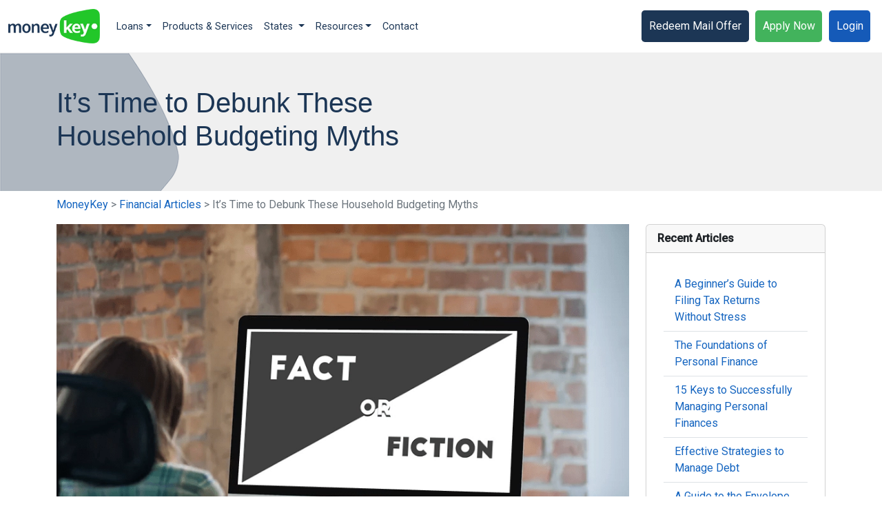

--- FILE ---
content_type: text/html; charset=UTF-8
request_url: https://www.moneykey.com/articles/time-to-debunk-these-budgeting-myths/
body_size: 19303
content:
<!DOCTYPE html>
<html lang="en">

<head>
    <meta charset="UTF-8">
    <meta http-equiv="X-UA-Compatible" content="IE=edge">
    <meta name="viewport" content="width=device-width, initial-scale=1.0">
    <link rel="icon" href="https://cdn.moneykey.com/images/favicon/logo-moneykey-large.png" sizes="32x32"
        type="image/png">
    <link rel="icon" href="https://cdn.moneykey.com/images/favicon/logo-moneykey-large.png" sizes="16x16"
        type="image/png">
    <link rel="apple-touch-icon" href="https://cdn.moneykey.com/images/icons/mk-icon.png">
    <link rel="apple-touch-icon" sizes="128x128" href="https://cdn.moneykey.com/images/favicon/logo-moneykey-large.png">
    <link rel="apple-touch-icon" sizes="256x256" href="https://cdn.moneykey.com/images/favicon/logo-moneykey-large.png">


    <meta name='robots' content='index, follow, max-image-preview:large, max-snippet:-1, max-video-preview:-1' />
	<style>img:is([sizes="auto" i], [sizes^="auto," i]) { contain-intrinsic-size: 3000px 1500px }</style>
	
	<!-- This site is optimized with the Yoast SEO plugin v26.0 - https://yoast.com/wordpress/plugins/seo/ -->
	<title>It’s Time to Debunk These Household Budgeting Myths | MoneyKey</title>
	<meta name="description" content="Think being on a budget means you’re boring? MoneyKey proves this isn’t true! Ignore these budgeting myths to follow a spending plan &amp; still live your life!" />
	<link rel="canonical" href="https://www.moneykey.com/articles/time-to-debunk-these-budgeting-myths/" />
	<meta property="og:locale" content="en_US" />
	<meta property="og:type" content="article" />
	<meta property="og:title" content="It’s Time to Debunk These Household Budgeting Myths | MoneyKey" />
	<meta property="og:description" content="Think being on a budget means you’re boring? MoneyKey proves this isn’t true! Ignore these budgeting myths to follow a spending plan &amp; still live your life!" />
	<meta property="og:url" content="https://www.moneykey.com/articles/time-to-debunk-these-budgeting-myths/" />
	<meta property="og:site_name" content="MoneyKey" />
	<meta property="article:modified_time" content="2024-12-19T16:19:12+00:00" />
	<meta property="og:image" content="https://cdn.moneykey.com/images/articles/woman-sitting-in-front-of-iMac-on-white-desk-by-a-brick-wall.webp" />
	<meta name="twitter:card" content="summary_large_image" />
	<meta name="twitter:image" content="https://cdn.moneykey.com/images/articles/woman-sitting-in-front-of-iMac-on-white-desk-by-a-brick-wall.webp" />
	<meta name="twitter:label1" content="Est. reading time" />
	<meta name="twitter:data1" content="12 minutes" />
	<!-- / Yoast SEO plugin. -->


<link rel='dns-prefetch' href='//code.jquery.com' />
<link rel='dns-prefetch' href='//cdnjs.cloudflare.com' />
<link rel='dns-prefetch' href='//cdn.jsdelivr.net' />
<link rel='dns-prefetch' href='//widget.trustpilot.com' />
<link rel='dns-prefetch' href='//apply.moneykey.com' />
<link rel='dns-prefetch' href='//fonts.googleapis.com' />
<style id='classic-theme-styles-inline-css' type='text/css'>
/*! This file is auto-generated */
.wp-block-button__link{color:#fff;background-color:#32373c;border-radius:9999px;box-shadow:none;text-decoration:none;padding:calc(.667em + 2px) calc(1.333em + 2px);font-size:1.125em}.wp-block-file__button{background:#32373c;color:#fff;text-decoration:none}
</style>
<style id='global-styles-inline-css' type='text/css'>
:root{--wp--preset--aspect-ratio--square: 1;--wp--preset--aspect-ratio--4-3: 4/3;--wp--preset--aspect-ratio--3-4: 3/4;--wp--preset--aspect-ratio--3-2: 3/2;--wp--preset--aspect-ratio--2-3: 2/3;--wp--preset--aspect-ratio--16-9: 16/9;--wp--preset--aspect-ratio--9-16: 9/16;--wp--preset--color--black: #000000;--wp--preset--color--cyan-bluish-gray: #abb8c3;--wp--preset--color--white: #ffffff;--wp--preset--color--pale-pink: #f78da7;--wp--preset--color--vivid-red: #cf2e2e;--wp--preset--color--luminous-vivid-orange: #ff6900;--wp--preset--color--luminous-vivid-amber: #fcb900;--wp--preset--color--light-green-cyan: #7bdcb5;--wp--preset--color--vivid-green-cyan: #00d084;--wp--preset--color--pale-cyan-blue: #8ed1fc;--wp--preset--color--vivid-cyan-blue: #0693e3;--wp--preset--color--vivid-purple: #9b51e0;--wp--preset--gradient--vivid-cyan-blue-to-vivid-purple: linear-gradient(135deg,rgba(6,147,227,1) 0%,rgb(155,81,224) 100%);--wp--preset--gradient--light-green-cyan-to-vivid-green-cyan: linear-gradient(135deg,rgb(122,220,180) 0%,rgb(0,208,130) 100%);--wp--preset--gradient--luminous-vivid-amber-to-luminous-vivid-orange: linear-gradient(135deg,rgba(252,185,0,1) 0%,rgba(255,105,0,1) 100%);--wp--preset--gradient--luminous-vivid-orange-to-vivid-red: linear-gradient(135deg,rgba(255,105,0,1) 0%,rgb(207,46,46) 100%);--wp--preset--gradient--very-light-gray-to-cyan-bluish-gray: linear-gradient(135deg,rgb(238,238,238) 0%,rgb(169,184,195) 100%);--wp--preset--gradient--cool-to-warm-spectrum: linear-gradient(135deg,rgb(74,234,220) 0%,rgb(151,120,209) 20%,rgb(207,42,186) 40%,rgb(238,44,130) 60%,rgb(251,105,98) 80%,rgb(254,248,76) 100%);--wp--preset--gradient--blush-light-purple: linear-gradient(135deg,rgb(255,206,236) 0%,rgb(152,150,240) 100%);--wp--preset--gradient--blush-bordeaux: linear-gradient(135deg,rgb(254,205,165) 0%,rgb(254,45,45) 50%,rgb(107,0,62) 100%);--wp--preset--gradient--luminous-dusk: linear-gradient(135deg,rgb(255,203,112) 0%,rgb(199,81,192) 50%,rgb(65,88,208) 100%);--wp--preset--gradient--pale-ocean: linear-gradient(135deg,rgb(255,245,203) 0%,rgb(182,227,212) 50%,rgb(51,167,181) 100%);--wp--preset--gradient--electric-grass: linear-gradient(135deg,rgb(202,248,128) 0%,rgb(113,206,126) 100%);--wp--preset--gradient--midnight: linear-gradient(135deg,rgb(2,3,129) 0%,rgb(40,116,252) 100%);--wp--preset--font-size--small: 13px;--wp--preset--font-size--medium: 20px;--wp--preset--font-size--large: 36px;--wp--preset--font-size--x-large: 42px;--wp--preset--spacing--20: 0.44rem;--wp--preset--spacing--30: 0.67rem;--wp--preset--spacing--40: 1rem;--wp--preset--spacing--50: 1.5rem;--wp--preset--spacing--60: 2.25rem;--wp--preset--spacing--70: 3.38rem;--wp--preset--spacing--80: 5.06rem;--wp--preset--shadow--natural: 6px 6px 9px rgba(0, 0, 0, 0.2);--wp--preset--shadow--deep: 12px 12px 50px rgba(0, 0, 0, 0.4);--wp--preset--shadow--sharp: 6px 6px 0px rgba(0, 0, 0, 0.2);--wp--preset--shadow--outlined: 6px 6px 0px -3px rgba(255, 255, 255, 1), 6px 6px rgba(0, 0, 0, 1);--wp--preset--shadow--crisp: 6px 6px 0px rgba(0, 0, 0, 1);}:where(.is-layout-flex){gap: 0.5em;}:where(.is-layout-grid){gap: 0.5em;}body .is-layout-flex{display: flex;}.is-layout-flex{flex-wrap: wrap;align-items: center;}.is-layout-flex > :is(*, div){margin: 0;}body .is-layout-grid{display: grid;}.is-layout-grid > :is(*, div){margin: 0;}:where(.wp-block-columns.is-layout-flex){gap: 2em;}:where(.wp-block-columns.is-layout-grid){gap: 2em;}:where(.wp-block-post-template.is-layout-flex){gap: 1.25em;}:where(.wp-block-post-template.is-layout-grid){gap: 1.25em;}.has-black-color{color: var(--wp--preset--color--black) !important;}.has-cyan-bluish-gray-color{color: var(--wp--preset--color--cyan-bluish-gray) !important;}.has-white-color{color: var(--wp--preset--color--white) !important;}.has-pale-pink-color{color: var(--wp--preset--color--pale-pink) !important;}.has-vivid-red-color{color: var(--wp--preset--color--vivid-red) !important;}.has-luminous-vivid-orange-color{color: var(--wp--preset--color--luminous-vivid-orange) !important;}.has-luminous-vivid-amber-color{color: var(--wp--preset--color--luminous-vivid-amber) !important;}.has-light-green-cyan-color{color: var(--wp--preset--color--light-green-cyan) !important;}.has-vivid-green-cyan-color{color: var(--wp--preset--color--vivid-green-cyan) !important;}.has-pale-cyan-blue-color{color: var(--wp--preset--color--pale-cyan-blue) !important;}.has-vivid-cyan-blue-color{color: var(--wp--preset--color--vivid-cyan-blue) !important;}.has-vivid-purple-color{color: var(--wp--preset--color--vivid-purple) !important;}.has-black-background-color{background-color: var(--wp--preset--color--black) !important;}.has-cyan-bluish-gray-background-color{background-color: var(--wp--preset--color--cyan-bluish-gray) !important;}.has-white-background-color{background-color: var(--wp--preset--color--white) !important;}.has-pale-pink-background-color{background-color: var(--wp--preset--color--pale-pink) !important;}.has-vivid-red-background-color{background-color: var(--wp--preset--color--vivid-red) !important;}.has-luminous-vivid-orange-background-color{background-color: var(--wp--preset--color--luminous-vivid-orange) !important;}.has-luminous-vivid-amber-background-color{background-color: var(--wp--preset--color--luminous-vivid-amber) !important;}.has-light-green-cyan-background-color{background-color: var(--wp--preset--color--light-green-cyan) !important;}.has-vivid-green-cyan-background-color{background-color: var(--wp--preset--color--vivid-green-cyan) !important;}.has-pale-cyan-blue-background-color{background-color: var(--wp--preset--color--pale-cyan-blue) !important;}.has-vivid-cyan-blue-background-color{background-color: var(--wp--preset--color--vivid-cyan-blue) !important;}.has-vivid-purple-background-color{background-color: var(--wp--preset--color--vivid-purple) !important;}.has-black-border-color{border-color: var(--wp--preset--color--black) !important;}.has-cyan-bluish-gray-border-color{border-color: var(--wp--preset--color--cyan-bluish-gray) !important;}.has-white-border-color{border-color: var(--wp--preset--color--white) !important;}.has-pale-pink-border-color{border-color: var(--wp--preset--color--pale-pink) !important;}.has-vivid-red-border-color{border-color: var(--wp--preset--color--vivid-red) !important;}.has-luminous-vivid-orange-border-color{border-color: var(--wp--preset--color--luminous-vivid-orange) !important;}.has-luminous-vivid-amber-border-color{border-color: var(--wp--preset--color--luminous-vivid-amber) !important;}.has-light-green-cyan-border-color{border-color: var(--wp--preset--color--light-green-cyan) !important;}.has-vivid-green-cyan-border-color{border-color: var(--wp--preset--color--vivid-green-cyan) !important;}.has-pale-cyan-blue-border-color{border-color: var(--wp--preset--color--pale-cyan-blue) !important;}.has-vivid-cyan-blue-border-color{border-color: var(--wp--preset--color--vivid-cyan-blue) !important;}.has-vivid-purple-border-color{border-color: var(--wp--preset--color--vivid-purple) !important;}.has-vivid-cyan-blue-to-vivid-purple-gradient-background{background: var(--wp--preset--gradient--vivid-cyan-blue-to-vivid-purple) !important;}.has-light-green-cyan-to-vivid-green-cyan-gradient-background{background: var(--wp--preset--gradient--light-green-cyan-to-vivid-green-cyan) !important;}.has-luminous-vivid-amber-to-luminous-vivid-orange-gradient-background{background: var(--wp--preset--gradient--luminous-vivid-amber-to-luminous-vivid-orange) !important;}.has-luminous-vivid-orange-to-vivid-red-gradient-background{background: var(--wp--preset--gradient--luminous-vivid-orange-to-vivid-red) !important;}.has-very-light-gray-to-cyan-bluish-gray-gradient-background{background: var(--wp--preset--gradient--very-light-gray-to-cyan-bluish-gray) !important;}.has-cool-to-warm-spectrum-gradient-background{background: var(--wp--preset--gradient--cool-to-warm-spectrum) !important;}.has-blush-light-purple-gradient-background{background: var(--wp--preset--gradient--blush-light-purple) !important;}.has-blush-bordeaux-gradient-background{background: var(--wp--preset--gradient--blush-bordeaux) !important;}.has-luminous-dusk-gradient-background{background: var(--wp--preset--gradient--luminous-dusk) !important;}.has-pale-ocean-gradient-background{background: var(--wp--preset--gradient--pale-ocean) !important;}.has-electric-grass-gradient-background{background: var(--wp--preset--gradient--electric-grass) !important;}.has-midnight-gradient-background{background: var(--wp--preset--gradient--midnight) !important;}.has-small-font-size{font-size: var(--wp--preset--font-size--small) !important;}.has-medium-font-size{font-size: var(--wp--preset--font-size--medium) !important;}.has-large-font-size{font-size: var(--wp--preset--font-size--large) !important;}.has-x-large-font-size{font-size: var(--wp--preset--font-size--x-large) !important;}
:where(.wp-block-post-template.is-layout-flex){gap: 1.25em;}:where(.wp-block-post-template.is-layout-grid){gap: 1.25em;}
:where(.wp-block-columns.is-layout-flex){gap: 2em;}:where(.wp-block-columns.is-layout-grid){gap: 2em;}
:root :where(.wp-block-pullquote){font-size: 1.5em;line-height: 1.6;}
</style>
<link rel='stylesheet' id='wpo_min-header-0-css' href='https://www.moneykey.com/wp-content/cache/wpo-minify/1766468222/assets/wpo-minify-header-7cc40e92.min.css' type='text/css' media='all' />
<link rel='stylesheet' id='bootstrap-css-css' href='//cdn.jsdelivr.net/npm/bootstrap@5.3.7/dist/css/bootstrap.min.css' type='text/css' media='all' />
<link rel='stylesheet' id='wpo_min-header-2-css' href='https://www.moneykey.com/wp-content/cache/wpo-minify/1766468222/assets/wpo-minify-header-81cd1fce.min.css' type='text/css' media='all' />
<script type="text/javascript" defer='defer' src="https://www.moneykey.com/wp-content/cache/wpo-minify/1766468222/assets/wpo-minify-header-7c1d0e5b.min.js" id="wpo_min-header-0-js"></script>
<script type="text/javascript" defer='defer' src="https://apply.moneykey.com/wp-content/themes/new-theme/assets/keys.js" id="keys-js"></script>
<link rel="https://api.w.org/" href="https://www.moneykey.com/wp-json/" /><link rel="alternate" title="JSON" type="application/json" href="https://www.moneykey.com/wp-json/wp/v2/pages/7520" /><link rel="EditURI" type="application/rsd+xml" title="RSD" href="https://www.moneykey.com/xmlrpc.php?rsd" />
<link rel='shortlink' href='https://www.moneykey.com/?p=7520' />
<link rel="alternate" title="oEmbed (JSON)" type="application/json+oembed" href="https://www.moneykey.com/wp-json/oembed/1.0/embed?url=https%3A%2F%2Fwww.moneykey.com%2Farticles%2Ftime-to-debunk-these-budgeting-myths%2F" />
<link rel="alternate" title="oEmbed (XML)" type="text/xml+oembed" href="https://www.moneykey.com/wp-json/oembed/1.0/embed?url=https%3A%2F%2Fwww.moneykey.com%2Farticles%2Ftime-to-debunk-these-budgeting-myths%2F&#038;format=xml" />

<!-- FIFU:jsonld:begin -->
<script type="application/ld+json">{"@context":"https://schema.org","@graph":[{"@type":"ImageObject","@id":"https://cdn.moneykey.com/images/articles/woman-sitting-in-front-of-iMac-on-white-desk-by-a-brick-wall.webp","url":"https://cdn.moneykey.com/images/articles/woman-sitting-in-front-of-iMac-on-white-desk-by-a-brick-wall.webp","contentUrl":"https://cdn.moneykey.com/images/articles/woman-sitting-in-front-of-iMac-on-white-desk-by-a-brick-wall.webp","mainEntityOfPage":"https://www.moneykey.com/articles/time-to-debunk-these-budgeting-myths/"}]}</script>
<!-- FIFU:jsonld:end -->
<!--Google Tag Manager/we replace Google Tag Manger key using gulp -->
<script>
    (function(w,d,s,l,i){w[l]=w[l]||[];w[l].push(
    {'gtm.start': new Date().getTime(),event:'gtm.js'}
    );var f=d.getElementsByTagName(s)[0],
    j=d.createElement(s),dl=l!='dataLayer'?'&l='+l:'';j.async=true;j.src=
    'https://www.googletagmanager.com/gtm.js?id='+i+dl;f.parentNode.insertBefore(j,f);
    })(window,document,'script','dataLayer','GTM-M332THZ');
</script>
<!--END Google Tag Manager -->
<!-- ANTI FLICKER CAUSED BY GOOGLE -->
<style>.async-hide { opacity: 0 !important} </style>
<script>(function(a,s,y,n,c,h,i,d,e){s.className+=' '+y;h.start=1*new Date;
h.end=i=function(){s.className=s.className.replace(RegExp(' ?'+y),'')};
(a[n]=a[n]||[]).hide=h;setTimeout(function(){i();h.end=null},c);h.timeout=c;
})(window,document.documentElement,'async-hide','dataLayer',1000,
{'GTM-M332THZ':true});</script>
<!-- ONE SIGNAL PROD -->

<script src="https://cdn.onesignal.com/sdks/OneSignalSDK.js" defer></script>
<script>
  window.OneSignal = window.OneSignal || [];
  OneSignal.push(function() {
    OneSignal.init({
      appId: "de3d6980-a541-4c80-936d-b3d00ca97d99",
    });
    OneSignal.sendTags({
        is_application_started: 'false'  
    });
  });
</script>
<!-- ONE SIGNAL PROD -->
<!--AdPush Code
<script defer>

    var API_KEY = "ce7f3e72-3816-4835-abbf-3344abe034b7";
    var AdPushOptions = new Object();
    AdPushOptions.RegisterOnStartup=true;
    AdPushOptions.WaitMSeconds=2000;

</script>
<script src="https://adrackpush.azurewebsites.net/processing/notify.js?v=2" defer></script>
-->

<!-- USERWAY -->
<script>
      (function(d){
         var s = d.createElement("script");
         /* uncomment the following line to override default position*/
         s.setAttribute("data-position", 5);
         /* uncomment the following line to override default size (values: small, large)*/
         /* s.setAttribute("data-size", "large");*/
         /* uncomment the following line to override default language (e.g., fr, de, es, he, nl, etc.)*/
         /* s.setAttribute("data-language", "null");*/
         /* uncomment the following line to override color set via widget (e.g., #053f67)*/
         s.setAttribute("data-color", "#5ad93d");
         /* uncomment the following line to override type set via widget (1=person, 2=chair, 3=eye, 4=text)*/
         /* s.setAttribute("data-type", "1");*/
         /* s.setAttribute("data-statement_text:", "Our Accessibility Statement");*/
         /* s.setAttribute("data-statement_url", "http://www.example.com/accessibility";*/
         /* uncomment the following line to override support on mobile devices*/
         /* s.setAttribute("data-mobile", true);*/
         /* uncomment the following line to set custom trigger action for accessibility menu*/
         /* s.setAttribute("data-trigger", "triggerId")*/
         s.setAttribute("data-account", "i8kKEZAC0I");
         s.setAttribute("src", "https://cdn.userway.org/widget.js");
         (d.body || d.head).appendChild(s);})(document)
 </script>
<noscript>
Please ensure Javascript is enabled for purposes of 
<a href="https://userway.org">website accessibility</a>
</noscript>
<!-- AcuityAds Pixel -->

<script>
    'use strict'
    !(function(a, e) {
        if (!a.aap) {
            a.aap = function(e) {
                ;(a.acuityAdsEventQueue = a.acuityAdsEventQueue || []).push(e)
            }
            var t = 'script'
            var i = e.createElement(t)
            i.async = true
            i.src = 'https://origin.acuityplatform.com/event/v2/pixel.js'
            var c = e.getElementsByTagName(t)[0]
            c.parentNode.insertBefore(i, c)
            a.acuityPiggybackCallback = function(e) {
                a.acuityParseResponse(e)
            }
        }
    })(window, document)
    aap({ pixelKey: '7290171431661909625' })
</script>

<!-- AcuityAds Pixel -->

<!-- Start VWO Async SmartCode -->
<link rel="preconnect" href="https://dev.visualwebsiteoptimizer.com" />
<script type='text/javascript' id='vwoCode'>
window._vwo_code || (function() {
var account_id=1143494,
version=2.1,
settings_tolerance=2000,
hide_element='body',
hide_element_style = 'opacity:0 !important;filter:alpha(opacity=0) !important;background:none !important;transition:none !important;',
/* DO NOT EDIT BELOW THIS LINE */
f=false,w=window,d=document,v=d.querySelector('#vwoCode'),cK='_vwo_'+account_id+'_settings',cc={};try{var c=JSON.parse(localStorage.getItem('_vwo_'+account_id+'_config'));cc=c&&typeof c==='object'?c:{}}catch(e){}var stT=cc.stT==='session'?w.sessionStorage:w.localStorage;code={nonce:v&&v.nonce,library_tolerance:function(){return typeof library_tolerance!=='undefined'?library_tolerance:undefined},settings_tolerance:function(){return cc.sT||settings_tolerance},hide_element_style:function(){return'{'+(cc.hES||hide_element_style)+'}'},hide_element:function(){if(performance.getEntriesByName('first-contentful-paint')[0]){return''}return typeof cc.hE==='string'?cc.hE:hide_element},getVersion:function(){return version},finish:function(e){if(!f){f=true;var t=d.getElementById('_vis_opt_path_hides');if(t)t.parentNode.removeChild(t);if(e)(new Image).src='https://dev.visualwebsiteoptimizer.com/ee.gif?a='+account_id+e}},finished:function(){return f},addScript:function(e){var t=d.createElement('script');t.type='text/javascript';if(e.src){t.src=e.src}else{t.text=e.text}v&&t.setAttribute('nonce',v.nonce);d.getElementsByTagName('head')[0].appendChild(t)},load:function(e,t){var n=this.getSettings(),i=d.createElement('script'),r=this;t=t||{};if(n){i.textContent=n;d.getElementsByTagName('head')[0].appendChild(i);if(!w.VWO||VWO.caE){stT.removeItem(cK);r.load(e)}}else{var o=new XMLHttpRequest;o.open('GET',e,true);o.withCredentials=!t.dSC;o.responseType=t.responseType||'text';o.onload=function(){if(t.onloadCb){return t.onloadCb(o,e)}if(o.status===200||o.status===304){_vwo_code.addScript({text:o.responseText})}else{_vwo_code.finish('&e=loading_failure:'+e)}};o.onerror=function(){if(t.onerrorCb){return t.onerrorCb(e)}_vwo_code.finish('&e=loading_failure:'+e)};o.send()}},getSettings:function(){try{var e=stT.getItem(cK);if(!e){return}e=JSON.parse(e);if(Date.now()>e.e){stT.removeItem(cK);return}return e.s}catch(e){return}},init:function(){if(d.URL.indexOf('__vwo_disable__')>-1)return;var e=this.settings_tolerance();w._vwo_settings_timer=setTimeout(function(){_vwo_code.finish();stT.removeItem(cK)},e);var t;if(this.hide_element()!=='body'){t=d.createElement('style');var n=this.hide_element(),i=n?n+this.hide_element_style():'',r=d.getElementsByTagName('head')[0];t.setAttribute('id','_vis_opt_path_hides');v&&t.setAttribute('nonce',v.nonce);t.setAttribute('type','text/css');if(t.styleSheet)t.styleSheet.cssText=i;else t.appendChild(d.createTextNode(i));r.appendChild(t)}else{t=d.getElementsByTagName('head')[0];var i=d.createElement('div');i.style.cssText='z-index: 2147483647 !important;position: fixed !important;left: 0 !important;top: 0 !important;width: 100% !important;height: 100% !important;background: white !important;display: block !important;';i.setAttribute('id','_vis_opt_path_hides');i.classList.add('_vis_hide_layer');t.parentNode.insertBefore(i,t.nextSibling)}var o=window._vis_opt_url||d.URL,s='https://dev.visualwebsiteoptimizer.com/j.php?a='+account_id+'&u='+encodeURIComponent(o)+'&vn='+version;if(w.location.search.indexOf('_vwo_xhr')!==-1){this.addScript({src:s})}else{this.load(s+'&x=true')}}};w._vwo_code=code;code.init();})();
</script>
<!-- End VWO Async SmartCode -->


    <!-- plugin custom header_scripts field -->
    <script type="application/ld+json">
                </script>
</head>

<body>
    <noscript><iframe src="https://www.googletagmanager.com/ns.html?id=GTM-M332THZ" height="0" width="0" style="display:none;visibility:hidden"></iframe></noscript>    <header>
        <nav class="navbar navbar-expand-lg navbar-light sticky-top">

            <div class="container-fluid nav-btn-bar d-lg-none">
                <a class="btn nav-btn btn-blue text-start btn-sm" href="https://apply.moneykey.com/mail-offer/">Redeem
                    Mail Offer</a>
                <div class="float-end">
                    <a class="btn nav-btn btn-green text-end btn-sm" href="https://secure.moneykey.com/apply/stateselection/"
                        onclick="osClick();">Apply Now</a>
                    <a class="btn nav-btn btn-bright-blue text-end btn-sm"
                        href="https://secure.moneykey.com/statelogin/">Login</a>
                </div>
            </div>

            <div class="container-fluid">
                <a class="navbar-brand" href="/"><img src="https://cdn.moneykey.com/images/logo/logo.webp"
                        alt="MoneyKey" class="brand" width="133" height="50"></a>
                <button class="navbar-toggler" type="button" data-bs-toggle="collapse"
                    data-bs-target="#navbarSupportedContent" aria-controls="navbarSupportedContent"
                    aria-expanded="false" aria-label="Toggle navigation">
                    <span class="navbar-toggler-icon"></span>
                </button>

                <div class="collapse navbar-collapse" id="navbarSupportedContent">
                    <ul class="navbar-nav me-auto mb-2 mb-lg-0">
                        <li class="nav-item dropdown">
                            <a class="nav-link  dropdown-toggle" href="#" id="loansNav" role="button"
                                data-bs-toggle="dropdown" aria-expanded="false">Loans</a>
                            <ul class="dropdown-menu" aria-labelledby="loansNav">
                                <li><a class="dropdown-item" href="/online-loans/">Online Loans</a></li>
                                <li><a class="dropdown-item" href="/installment-loans-online/">Installment Loans</a>
                                </li>
                                <li><a class="dropdown-item" href="/line-of-credit-loans-online/">Line of Credit</a>
                                </li>
                            </ul>
                        </li>
                        <li class="nav-item">
                            <a class="nav-link" href="/products-services/">Products & Services</a>
                        </li>
                        <li class="nav-item dropdown">
                            <a class="nav-link dropdown-toggle" href="#" id="statesNav" role="button"
                                data-bs-toggle="dropdown" aria-expanded="false">
                                States
                            </a>
                            <ul class="dropdown-menu" aria-labelledby="statesNav">
                                <li><a class="dropdown-item"
                                        href="/line-of-credit-loans-online/cc-flow-rates/alabama/">Alabama</a></li>
                                <li><a class="dropdown-item"
                                        href="/line-of-credit-loans-online/cc-flow-rates/alaska/">Alaska</a></li>
                                <li><a class="dropdown-item"
                                        href="/line-of-credit-loans-online/cc-flow-rates/arizona/">Arizona</a></li>
                                <li><a class="dropdown-item"
                                        href="/line-of-credit-loans-online/cc-flow-rates/arkansas/">Arkansas</a></li>
                                <li><a class="dropdown-item" href="/installment-loans-online/delaware/">Delaware</a>
                                </li>
                                <li><a class="dropdown-item"
                                        href="/line-of-credit-loans-online/cc-flow-rates/florida/">Florida</a></li>
                                <li><a class="dropdown-item"
                                        href="/line-of-credit-loans-online/cc-flow-rates/hawaii/">Hawaii</a></li>
                                <li><a class="dropdown-item" href="/installment-loans-online/idaho/">Idaho</a></li>
                                <li><a class="dropdown-item"
                                        href="/line-of-credit-loans-online/cc-flow-rates/indiana/">Indiana</a></li>
                                <li><a class="dropdown-item" href="/line-of-credit-loans-online/kansas/">Kansas</a></li>
                                <li><a class="dropdown-item"
                                        href="/line-of-credit-loans-online/cc-flow-rates/kentucky/">Kentucky</a></li>
                                <li><a class="dropdown-item"
                                        href="/line-of-credit-loans-online/cc-flow-rates/louisiana/">Louisiana</a></li>
                                <li><a class="dropdown-item"
                                        href="/line-of-credit-loans-online/cc-flow-rates/michigan/">Michigan</a></li>
                                <li><a class="dropdown-item"
                                        href="/installment-loans-online/mississippi/">Mississippi</a></li>
                                <li>
                                    <hr class="dropdown-divider">
                                </li>
                                <li>
                                    <span class="dropdown-item">Missouri &#9662;</span>
                                <li><a class="dropdown-item" href="/installment-loans-online/missouri/">Installment
                                        Loans</a></li>
                                <li><a class="dropdown-item" href="/line-of-credit-loans-online/missouri/">Line of
                                        Credit</a></li>
                                </li>
                        <li>
                            <hr class="dropdown-divider">
                        </li>
                        <li><a class="dropdown-item"
                                href="/line-of-credit-loans-online/cc-flow-rates/montana/">Montana</a></li>
                        <li><a class="dropdown-item" href="/line-of-credit-loans-online/cc-flow-rates/Ohio/">Ohio</a>
                        </li>
                        <li><a class="dropdown-item" href="/line-of-credit-loans-online/cc-flow-rates/oklahoma/">Oklahoma</a></li>
                        <li><a class="dropdown-item" href="/line-of-credit-loans-online/cc-flow-rates/south-carolina/">South Carolina</a></li>
                        <li><a class="dropdown-item" href="/line-of-credit-loans-online/tennessee/">Tennessee</a></li>
                        <li>
                            <hr class="dropdown-divider">
                        </li>
                        <li>
                            <span class="dropdown-item">Texas &#9662;</span>
                            <li><a class="dropdown-item" href="/installment-loans-online/texas/">Installment Loans</a></li>
                            <li><a class="dropdown-item" href="/line-of-credit-loans-online/cc-flow-rates/texas/">Line of Credit</a></li>
                        </li>
                        <li>
                            <hr class="dropdown-divider">
                        </li>
                        <li><a class="dropdown-item" href="/installment-loans-online/utah/">Utah</a></li>
                        <li><a class="dropdown-item" href="/installment-loans-online/wisconsin/">Wisconsin</a></li>
                        <li><a class="dropdown-item"
                                href="/line-of-credit-loans-online/cc-flow-rates/wyoming/">Wyoming</a></li>
                    </ul>
                    </li>
                    <li class="nav-item dropdown">
                        <a class="nav-link dropdown-toggle" href="#" id="resourcesNav" role="button"
                            data-bs-toggle="dropdown" aria-expanded="false">Resources</a>
                        <ul class="dropdown-menu" aria-labelledby="resourcesNav">
                            <li><a class="dropdown-item" href="/resources/">Resources</a></li>
                            <li><a class="dropdown-item" href="/about/">About</a></li>
                            <li><a class="dropdown-item" href="/faq/">FAQs</a></li>
                            <li><a class="dropdown-item" href="/financial-assistance/">Local Financial Assistance</a>
                            </li>
                            <li><a class="dropdown-item" href="/blog/">Blog</a></li>
                            <li><a class="dropdown-item" href="/reviews/">Reviews</a></li>
                            <li><a class="dropdown-item" href="/articles/">Articles</a></li>
                            <li><a class="dropdown-item" href="/scholarship/">Scholarship</a></li>
                            <li><a class="dropdown-item" href="/affiliate-marketing-program/">Affiliate Program</a></li>
                            <li><a class="dropdown-item" href="/resources/glossary/">Glossary</a></li>

                        </ul>
                    </li>
                    <li class="nav-item">
                        <a class="nav-link" href="/contact-us/">Contact</a>
                    </li>
                    </ul>
                    <div class="collapse navbar-collapse" id="navbarRight">
                        <ul class="navbar-nav ms-auto mb-2 mb-lg-0">
                            <li>
                                <a class="btn nav-btn btn-blue" href="https://apply.moneykey.com/mail-offer/">Redeem
                                    Mail Offer</a>
                            </li>
                            <li>
                                <a class="btn nav-btn btn-green" href="#" onclick="applyLink();">Apply Now</a>
                            </li>
                            <li>
                                <a class="btn nav-btn btn-bright-blue" href="#" onclick="loginLink();">Login</a>
                            </li>
                        </ul>
                    </div>
                </div>
            </div>
        </nav>
    </header><section class="sub-hero p-5">
    <div class="container">
        <div class="row">
            <div class="col-12 col-lg-6">
                <h1>It’s Time to Debunk These Household Budgeting Myths</h1>
            </div>
        </div>
    </div>
</section>

<section class="container mt-2 ">
    <div class="breadcrumbs text-secondary" typeof="BreadcrumbList" vocab="https://schema.org/">
        <!-- Breadcrumb NavXT 7.5.0 -->
<span property="itemListElement" typeof="ListItem"><a property="item" typeof="WebPage" title="Go to MoneyKey." href="https://www.moneykey.com" class="home" ><span property="name">MoneyKey</span></a><meta property="position" content="1"></span> &gt; <span property="itemListElement" typeof="ListItem"><a property="item" typeof="WebPage" title="Go to Financial Articles." href="https://www.moneykey.com/articles/" class="post post-page" ><span property="name">Financial Articles</span></a><meta property="position" content="2"></span> &gt; <span property="itemListElement" typeof="ListItem"><span property="name" class="post post-page current-item">It’s Time to Debunk These Household Budgeting Myths</span><meta property="url" content="https://www.moneykey.com/articles/time-to-debunk-these-budgeting-myths/"><meta property="position" content="3"></span>    </div>
</section>

<div class="container">
    <div class="row">
        <div class="col-lg-9">
            <article>
                <div class="home-featured-img">
                    <img width="900" height="600" src="//www.moneykey.com/wp-content/plugins/a3-lazy-load/assets/images/lazy_placeholder.gif" data-lazy-type="image" data-src="https://cdn.moneykey.com/images/articles/woman-sitting-in-front-of-iMac-on-white-desk-by-a-brick-wall.webp" class="lazy lazy-hidden img-fluid mb-3 mt-3 wp-post-image" alt="fact or fiction" title="fact or fiction" decoding="async" fetchpriority="high" /><noscript><img post-id="7520" fifu-featured="1" width="900" height="600" src="https://cdn.moneykey.com/images/articles/woman-sitting-in-front-of-iMac-on-white-desk-by-a-brick-wall.webp" class="img-fluid mb-3 mt-3 wp-post-image" alt="fact or fiction" title="fact or fiction" title="fact or fiction" decoding="async" fetchpriority="high" /></noscript>                </div>

                <div>
                    <!DOCTYPE html PUBLIC "-//W3C//DTD HTML 4.0 Transitional//EN" "http://www.w3.org/TR/REC-html40/loose.dtd">
<html><body><p>Looking to make some positive changes to your finances? Your budget might have some answers! It&rsquo;s an indispensable tool that can be used to reveal insights into your spending habits.</p>
<p>This peek at your finances may help whether you use <a href="/">online loans from MoneyKey</a> or not. Everyone may stand to gain some useful information by checking in with their earnings and determining how they plan to spend and save them.</p>
<p>But it may get confusing when household budgeting myths get in the way. Believing in some sayings like &ldquo;extreme budgeting is the only option&rdquo; or &ldquo;under budgeting is the goal&rdquo; can hold you back from managing your money in a way that&rsquo;s best suited to your situation.</p>
<p>If you&rsquo;re ready to take back control of your finances, it&rsquo;s time to separate fact from fiction. Dispel the mysteries surrounding these household budgeting myths, so you can make informed financial decisions.</p>
<p>&nbsp;</p>
<iframe class="lazy lazy-hidden" width="560" height="315" data-lazy-type="iframe" data-src="https://www.youtube.com/embed/hnLFeoy7zPY" title="YouTube video player" frameborder="0" allow="accelerometer; autoplay; clipboard-write; encrypted-media; gyroscope; picture-in-picture" allowfullscreen></iframe><noscript><iframe width="560" height="315" src="https://www.youtube.com/embed/hnLFeoy7zPY" title="YouTube video player" frameborder="0" allow="accelerometer; autoplay; clipboard-write; encrypted-media; gyroscope; picture-in-picture" allowfullscreen></iframe></noscript>
<h2><strong>Myth #1: Extreme Budgeting is the Only Way to Save</strong></h2>
<p>Extreme budgeting is a radical form of cutting back on spending that could be tough for a lot of people to stomach. It involves eliminating all the unnecessary expenses from your budget, then making huge lifestyle changes to whittle down what you spend on the remaining essentials.&nbsp;</p>
<p>You may have heard about extreme budgeting without trying it for yourself. Occasionally, an extreme budgeting challenge hits the Internet and becomes a popular way to illustrate how hard it may be to live on a shoestring budget.&nbsp;</p>
<p>Personal finance expert, Kathleen Elkins <a href="https://www.businessinsider.com/elon-musk-challenge-food-budget-2016-2">spent $2 a day</a> on food for a month doing the Elon Musk Challenge. A year later, she tried living on $60 a week doing a <a href="https://www.cnbc.com/2017/02/10/my-top-takeaway-after-living-on-60-bucks-a-week-for-6-weeks.html">cash diet challenge</a> for CNBC.</p>
<p>Similarly, <a href="https://www.today.com/food/gwyneth-paltrow-fails-29-week-food-challenge-after-4-days-t15846">Gwyneth Paltrow</a> embraced a challenge presented by celebrity chef, Mario Batali, and the Food Bank For New York City to spend just $29 on groceries for a week, which is the average of a week&rsquo;s worth of food stamps for someone who is enrolled in the Supplemental Nutrition Assistance Program (SNAP) over a period of six months. &nbsp;</p>
<p>These challenges of extreme budgeting may not be practical. Gwyneth Paltrow gave up after a few days of starting extreme budgeting. And though Kathleen Elkin completed her extreme budgeting challenges, she reported how difficult it made her life for those weeks.</p>
<p>For this reason, it&rsquo;s perhaps one of the more damaging budgeting myths on this list. Following such a strict spending plan requires sacrifice and dedication. It can be intimidating, and it might scare you off the idea of budgeting altogether.</p>
<p><img decoding="async" class="lazy lazy-hidden img-fluid img-responsive alignnone wp-image-7420 size-full" src="//www.moneykey.com/wp-content/plugins/a3-lazy-load/assets/images/lazy_placeholder.gif" data-lazy-type="image" data-src="https://cdn.moneykey.com/images/articles/Woman-stacking-pennies-in-a-child%E2%80%99s-hand-over-a-lined-tablecloth-covered-in-coins.webp" alt="Woman stacking pennies in a child&rsquo;s hand over a lined tablecloth covered in coins" width="1124" height="750"><noscript><img decoding="async" class="img-fluid img-responsive alignnone wp-image-7420 size-full" src="https://cdn.moneykey.com/images/articles/Woman-stacking-pennies-in-a-child%E2%80%99s-hand-over-a-lined-tablecloth-covered-in-coins.webp" alt="Woman stacking pennies in a child&rsquo;s hand over a lined tablecloth covered in coins" width="1124" height="750"></noscript></p>
<p>While there may be some benefits to following a cash diet, it may not be sustainable for the average person &mdash; especially if this is your first time.</p>
<p>Luckily, there&rsquo;s no rule that says that extreme budgeting is the only way to control your spending. There is no right or wrong way to follow a budget either. Your spending plan may be as flexible or as strict as you need it to be.</p>
<h2><strong>Myth #2: Being on a Budget Means You Can&rsquo;t Have Fun</strong></h2>
<p>To some people, a budget may be boring. And it&rsquo;s easy to see why! Following a strict budget can sometimes mean that you&rsquo;ll have to cut out expenses that make it hard for you to pay for your necessary expenses and save.</p>
<p>The first few things that tend to go are the fun things in life &mdash; weekend trips, takeout, movie tickets, clothes shopping, craft beer sampler packs, and more.</p>
<p>Once you strip those expenses from your budget, you&rsquo;re left with <a href="https://www.thebalance.com/budget-worksheet-income-and-necessities-453596">the essentials</a> like rent, utilities, and groceries.</p>
<p>While it&rsquo;s true, you may have to sacrifice some things to free up more cash for savings, you may want to think twice before you cut out everything that you enjoy.</p>
<p>Living an austere lifestyle may yield immediate results for your bank account, but it may not be realistic or sustainable for your mental health. All it may do is make you hate budgeting.</p>
<p>And let&rsquo;s be honest &mdash; you&rsquo;re not likely to stick with something you hate.</p>
<p>Before you give up on your new spending plan altogether, <a href="/blog/what-you-need-to-know-about-fixed-variable-expense/">you should know these things</a> about fixed and variable expenses so you know what&rsquo;s realistic to cut. Try tweaking it so you can still allocate some money towards things you enjoy.</p>
<p><img loading="lazy" decoding="async" class="lazy lazy-hidden img-fluid img-responsive alignnone wp-image-7421 size-full" src="//www.moneykey.com/wp-content/plugins/a3-lazy-load/assets/images/lazy_placeholder.gif" data-lazy-type="image" data-src="https://cdn.moneykey.com/images/articles/man-in-jean-shirt-and-orange-bandana-holding-ice-cream-with-right-hand-looking-to-his-left-at-woman-with-tattoos-holding-ice-cream-in-left-hand.webp" alt="man in jean shirt and orange bandana holding ice cream with right hand looking to his left at woman with tattoos holding ice cream in left hand" width="1125" height="750"><noscript><img loading="lazy" decoding="async" class="img-fluid img-responsive alignnone wp-image-7421 size-full" src="https://cdn.moneykey.com/images/articles/man-in-jean-shirt-and-orange-bandana-holding-ice-cream-with-right-hand-looking-to-his-left-at-woman-with-tattoos-holding-ice-cream-in-left-hand.webp" alt="man in jean shirt and orange bandana holding ice cream with right hand looking to his left at woman with tattoos holding ice cream in left hand" width="1125" height="750"></noscript></p>
<p>Think of it as how some dieters plan for a cheat day when they follow a strict meal plan for the rest of the week. For budgeters, an occasional small splurge item may help them stay motivated to stick to an otherwise basic budget for the rest of the time.</p>
<p>But a single latte or a night out with friends may not be the only way you can inject a little fun into your budget. The following hobbies and activities show how easy it can be to fill your time with entertainment without spending too much money.</p>
<ul>
	<li>Hiking or cycling through your local park system</li>
	<li>Meeting friends for a picnic</li>
	<li>Visiting art galleries and museums during their free nights</li>
	<li>Taking advantage of free clubs, lectures, and classes offered by your local library</li>
	<li>Going to free events and concerts - check online or your local newspaper for these.</li>
	<li>Taking a <a href="https://www.edx.org/">free online class</a> to pick up a new skill</li>
	<li><a href="https://www.moneycrashers.com/ways-volunteer-give-back-community/">Volunteering at a charity</a> for a cause you believe in</li>
</ul>
<p>Fun doesn&rsquo;t always have to cost money. Try to think of some ideas on your own and reach out to your friends and family to see if they have any as well.</p>
<h2><strong>Myth #3: There&rsquo;s Only One Type of Budget</strong></h2>
<p>Believing there&rsquo;s only one way to budget may be one of the biggest budgeting myths out there. In reality, there is no &lsquo;one-size-fits-all&rsquo; spending plan.</p>
<p>For one thing, everyone&rsquo;s financial situation is different. Your earnings and responsibilities may not be the same as your coworkers&rsquo;, neighbors&rsquo;, or friends&rsquo;, so you&rsquo;ll be punching in numbers that make your budgeting plan unique.</p>
<p>Multiple factors may have an effect on your budgeting plan &mdash; including things like the size of your family that you&rsquo;re supporting, the cost of living in your area, and the amount of debt you need to pay back. If you&rsquo;ve taken out a loan from a bank or one of these <a href="/blog/5-lending-alternatives-to-mainstream-banks/">alternatives to mainstream banking</a>, you&rsquo;ll need to consider which type of budget will keep you on track to paying off your debt.</p>
<p>There are several budgeting techniques that provide different frameworks to rein in your spending and boost savings.</p>
<p>You may find some of the more popular types of budgeting techniques below.</p>
<ul>
	<li><strong>Zero-based budget:</strong> The goal of <a href="https://www.thebalance.com/zero-based-budgeting-tips-for-your-monthly-budget-4588469">this method</a> is to make sure your income minus expenses equals zero. You do this by assigning every dollar a job that reinforces your finances, like saving and investing.</li>
</ul>
<ul>
	<li><strong>Reverse budget: </strong>The mantra &ldquo;pay yourself first&rdquo; sums up <a href="/blog/all-you-need-to-know-about-reverse-budget/">this method</a> It prioritizes your savings, so they&rsquo;re the first thing you pay every month. The essentials come next, and any leftover cash is what you have to spend on the fun stuff.</li>
</ul>
<ul>
	<li><strong>Percentage budget:</strong> This method breaks your spending into broad categories like needs, wants, and savings. These categories get <a href="https://www.gobankingrates.com/saving-money/budgeting/recommended-budget-percentages/">a percentage of your income</a>, so you always know how much money you can afford to spend on each category.</li>
</ul>
<ul>
	<li><strong>Envelope budgeting method:</strong> So called for its reliance on envelopes to keep your money organized, <a href="/articles/quick-guide-to-envelope-method-for-budgeting/">this option</a> relies on cash for most (if not all) your expenses. Each envelope represents an expense, and you fill it up with the money you need at the start of the month. Since you can&rsquo;t stock up on cash until the month rolls over, the envelope budgeting method forces you to make do with what you have.</li>
</ul>
<p>As you can see, there are plenty more types of budgeting techniques than your traditional spending plan &mdash; and this is just scratching the surface!</p>
<p>If you&rsquo;d like to learn more about how to follow these budgeting techniques, go through the MoneyKey blog. We&rsquo;ve shone a spotlight on each of these methods mentioned above and more in the hopes that we might help you find the right plan for your spending style.</p>
<p><img loading="lazy" decoding="async" class="lazy lazy-hidden img-fluid img-responsive alignnone wp-image-7422 size-full" src="//www.moneykey.com/wp-content/plugins/a3-lazy-load/assets/images/lazy_placeholder.gif" data-lazy-type="image" data-src="https://cdn.moneykey.com/images/articles/right-hand-holding-red-pen-over-notebook-and-papers-on-a-black-surface-next-to-a-laptop-and-phone.webp" alt="right hand holding red pen over notebook and papers on a black surface next to a laptop and phone" width="1431" height="952"><noscript><img loading="lazy" decoding="async" class="img-fluid img-responsive alignnone wp-image-7422 size-full" src="https://cdn.moneykey.com/images/articles/right-hand-holding-red-pen-over-notebook-and-papers-on-a-black-surface-next-to-a-laptop-and-phone.webp" alt="right hand holding red pen over notebook and papers on a black surface next to a laptop and phone" width="1431" height="952"></noscript></p>
<h2><strong>Myth #4: Going Overbudget is a Sign of Failure</strong></h2>
<p>Generally, you want to stick to your spending plan, but it may not always be possible.</p>
<p>Sometimes, life may throw you a curveball. Maybe your car breaks down unexpectedly and you don&rsquo;t have the funds to pay for its repairs right away. Or perhaps you have to pay for antibiotics when you catch a nasty chest infection out of the blue.</p>
<p>Going overbudget may happen from time to time, but you don&rsquo;t have to be so hard on yourself when it does.</p>
<p>It&rsquo;s important to note that a budget is a guideline - it lays down the rules about how you can spend your money. You should feel comfortable tweaking your spending plan, so it works for your present obligations.</p>
<p>Just because an unexpected car trouble or medical bills tank one area of your budget doesn&rsquo;t mean the whole thing is shot.</p>
<p>What you need is a little perspective. Take a breath and look at other areas of your budget to see if there&rsquo;s any wiggle room to cover your necessary expenses.</p>
<p>Can you perhaps postpone or eliminate an unnecessary expense?</p>
<p>If so, you may syphon this cash and use it on your bills for unexpected and emergency expenses. You may still be able to balance your budget, even if it doesn&rsquo;t look like the original plan.</p>
<p>But don&rsquo;t worry if this isn&rsquo;t possible. If there aren&rsquo;t other expenses you can cut when you&rsquo;re over your budget and you have no other way to pay for unexpected emergency expenses and repairs, an installment loan may be able to cover them. In an emergency, you may be able to <a href="/installment-loans-online/">save time and get your loan online</a> quickly, so you don&rsquo;t delay getting the cash you need.</p>
<p>Regardless of how you cover an unexpected expense, it&rsquo;s important you understand that these things can happen from time to time. Building savings into your budget may help you handle these emergencies without tweaking your expenses or searching for a <a href="/articles/cash-advance/">cash advance online</a>.</p>
<h2><strong>Myth #5: Under Budgeting is the Goal</strong></h2>
<p>This may seem like one of the more harmless budgeting myths on the list &mdash; at least on the surface. While it&rsquo;s better than going over budget, under budgeting on a regular basis isn&rsquo;t ideal either. It can suggest that there may be trouble brewing in your budget.</p>
<p>Remember, your budget forms a spending plan that should be as accurate as possible. You&rsquo;re supposed to be the boss of your cash flow and manage your money according to the plan.</p>
<p>Under budgeting may imply something didn&rsquo;t go according to plan. Sometimes, it&rsquo;s unavoidable, like if something unexpectedly costs less than you were expecting.</p>
<p>This should be an exceptional situation. It shouldn&rsquo;t happen every month with multiple spending categories.</p>
<p>Even though you&rsquo;re spending less than you thought, under budgeting can mean that there&rsquo;s cash unaccounted for in your budget. It&rsquo;s easy to think of this extra cash as money to burn, and you might spend it on items and experiences you don&rsquo;t need.</p>
<p>There&rsquo;s no harm in having fun once in a while if you can afford it. Budgeting for things you enjoy may help you stick with your plan, after all.</p>
<p><img loading="lazy" decoding="async" class="lazy lazy-hidden img-fluid img-responsive alignnone wp-image-7423 size-full" src="//www.moneykey.com/wp-content/plugins/a3-lazy-load/assets/images/lazy_placeholder.gif" data-lazy-type="image" data-src="https://cdn.moneykey.com/images/articles/Man-holding-brown-leather-wallet-with-several-100-American-bills.webp" alt="Man holding brown leather wallet with several $100 American bills" width="1124" height="750"><noscript><img loading="lazy" decoding="async" class="img-fluid img-responsive alignnone wp-image-7423 size-full" src="https://cdn.moneykey.com/images/articles/Man-holding-brown-leather-wallet-with-several-100-American-bills.webp" alt="Man holding brown leather wallet with several $100 American bills" width="1124" height="750"></noscript></p>
<p>But ultimately, being on a budget may mean that you want to cut expenses to pay down debt or save more money. Spending all your &ldquo;extra&rdquo; money on the fun stuff may not help you achieve these goals.</p>
<p>You&rsquo;re more likely to achieve your goals by striking a balance between a motivational splurge spending and responsible money management. So, the next time you&rsquo;re under budget and free up some cash, consider:</p>
<ul>
	<li>Putting some of it towards any existing debt payments</li>
	<li>Rolling some of it into a necessary, <a href="https://www.thebalance.com/what-is-the-definition-of-variable-expenses-1293741">variable expense</a>, like groceries</li>
	<li>Saving some of it for a <a href="https://www.cnbc.com/2018/07/27/where-you-put-your-rainy-day-fund-matters.html">rainy day</a></li>
</ul>
<p>Whatever you choose, just remember to update your budget so that your spending plan is accurate.</p>
<h2><strong>Myth #6: You Only Have to Make a Budget Once</strong></h2>
<p>There&rsquo;s no doubt that creating your first budget is a big deal. You&rsquo;ll need time to tally your expenses, compare them to your income, and see which ones are headed for the chopping block. You may have to redistribute where your money goes, so you can boost your savings and pay down debt.</p>
<p>Then you actually have to follow it!</p>
<p>After all your hard work, the last thing you want to do is continue tweaking your budget. But it&rsquo;s a good habit to get into. A budget is only as effective as it is accurate, and it can&rsquo;t be accurate if it&rsquo;s outdated.</p>
<p>For instance, you might get a new job that pays you more, or you might end up moving to a new house with lower mortgage payments. On the other hand, you might suffer an illness that prevents you from working or experience a family emergency that doubles your expenses.</p>
<p>These are just a handful of examples of how changing circumstances may impact the income or expenses of your budget. If you don&rsquo;t update your spending plan to reflect these changes, you may think you have a higher or a lower amount of money than you actually have.</p>
<p>Think of your budget as a living document; it evolves with your finances. This may mean you have to revisit your budget multiple times a year to make sure it&rsquo;s accurate.</p>
<p><img loading="lazy" decoding="async" class="lazy lazy-hidden img-fluid img-responsive alignnone wp-image-7424 size-full" src="//www.moneykey.com/wp-content/plugins/a3-lazy-load/assets/images/lazy_placeholder.gif" data-lazy-type="image" data-src="https://cdn.moneykey.com/images/articles/woman-with-hair-in-a-bun-working-in-front-of-a-laptop-on-a-wooden-table.webp" alt="woman with hair in a bun working in front of a laptop on a wooden table" width="1430" height="953"><noscript><img loading="lazy" decoding="async" class="img-fluid img-responsive alignnone wp-image-7424 size-full" src="https://cdn.moneykey.com/images/articles/woman-with-hair-in-a-bun-working-in-front-of-a-laptop-on-a-wooden-table.webp" alt="woman with hair in a bun working in front of a laptop on a wooden table" width="1430" height="953"></noscript></p>
<h2><strong>Forget These Budgeting Myths and Get Started on Your Budget!</strong></h2>
<p>Now you know the truth behind these household budgeting myths, take what you&rsquo;ve learned here today and apply it to your finances. Research budgeting techniques to find the one that fits your spending style. Make sure to fit in your necessary spending and set aside cash for something fun. These tips may help you stick with your budget for a longer period of time.</p>
<p>But let&rsquo;s be honest &mdash; any time you have to cut down expenses and change the way you manage your money, it might be a tough adjustment at first. Change may not always be easy to handle.</p>
<p>While budgeting may be hard sometimes, it&rsquo;s ultimately a valuable skill to have. It helps you organize money for your bills, save up for sought-after purchases and unwanted emergencies.</p>
<p>If your savings ever fall short and you have no other way to cover an unexpected expense, <a href="/contact-us/">call us to learn more</a> about installment loans to see if they&rsquo;re the right solution to your next emergency. They may act as a stopgap between your savings and your next paycheck.</p>
<p>But don&rsquo;t forget to budget for them! Updating your budget through the ups and downs of your finances can help you stay on track.</p><script>(function(){function c(){var b=a.contentDocument||a.contentWindow.document;if(b){var d=b.createElement('script');d.innerHTML="window.__CF$cv$params={r:'9be8c5362b37cc78',t:'MTc2ODUxNTczMA=='};var a=document.createElement('script');a.src='/cdn-cgi/challenge-platform/scripts/jsd/main.js';document.getElementsByTagName('head')[0].appendChild(a);";b.getElementsByTagName('head')[0].appendChild(d)}}if(document.body){var a=document.createElement('iframe');a.height=1;a.width=1;a.style.position='absolute';a.style.top=0;a.style.left=0;a.style.border='none';a.style.visibility='hidden';document.body.appendChild(a);if('loading'!==document.readyState)c();else if(window.addEventListener)document.addEventListener('DOMContentLoaded',c);else{var e=document.onreadystatechange||function(){};document.onreadystatechange=function(b){e(b);'loading'!==document.readyState&&(document.onreadystatechange=e,c())}}}})();</script><script defer src="https://static.cloudflareinsights.com/beacon.min.js/vcd15cbe7772f49c399c6a5babf22c1241717689176015" integrity="sha512-ZpsOmlRQV6y907TI0dKBHq9Md29nnaEIPlkf84rnaERnq6zvWvPUqr2ft8M1aS28oN72PdrCzSjY4U6VaAw1EQ==" data-cf-beacon='{"version":"2024.11.0","token":"0d4b810ce64f4f718eddb3194b21af26","server_timing":{"name":{"cfCacheStatus":true,"cfEdge":true,"cfExtPri":true,"cfL4":true,"cfOrigin":true,"cfSpeedBrain":true},"location_startswith":null}}' crossorigin="anonymous"></script>
</body></html>
                    <div class='onesignal-customlink-container'></div>
                </div>
            </article>
          
            <aside>
                <div class="container bg-light rounded p-3">
                    <div class="row">
                        <div class="col-2">
                            <img src='https://cdn.moneykey.com/images/logo/logo-grey.png' class='img-fluid'>
                        </div>
                        <div class="col-10">
                            <p>Written by <strong>Emma Gordon</strong></p>
                            <p>Emma Gordon is a professional writer interested in making financial literacy accessible to everyone. She's passionate about sharing tips on budgeting, personal finances, and credit, and her work has been featured on Engadget and MarketWatch. When she isn't writing about how to save money or plan your next vacation on a budget, she enjoys creating shareable content for local animal rescue charities.</p>
                        </div>
                    </div>
                </div>
                <div class="container">
                    <div class="row">
                        <div class="col-lg-12">
                        <hr />
                        <p><small class="text-secondary">Disclaimer: This article provides general information only and does not constitute financial, legal or other professional advice. For full details, see MoneyKey's <a href="/legal/terms-of-use/">Terms of Use</a>.</small></p>
                        </div>
                    </div>
                </div>
            </aside>
        </div>

        <div class="col-lg-3 d-none d-lg-block mt-3">
            
            <div class="card">
                <div class="card-header"><strong>Recent Articles</strong></div>
                <div class="card-body">
                    <ul class="list-group list-group-flush">

                                                
                        <li class="list-group-item"><a href="https://www.moneykey.com/articles/guide-to-filing-tax-returns/">A Beginner’s Guide to Filing Tax Returns Without Stress</a></li>
                        
                                                
                        <li class="list-group-item"><a href="https://www.moneykey.com/articles/foundations-of-personal-finance/">The Foundations of Personal Finance</a></li>
                        
                                                
                        <li class="list-group-item"><a href="https://www.moneykey.com/articles/15-keys-personal-finance-management/">15 Keys to Successfully Managing Personal Finances</a></li>
                        
                                                
                        <li class="list-group-item"><a href="https://www.moneykey.com/articles/debt-management-strategies/">Effective Strategies to Manage Debt</a></li>
                        
                                                
                        <li class="list-group-item"><a href="https://www.moneykey.com/articles/envelope-budget-system-guide/">A Guide to the Envelope Budget System</a></li>
                        
                                                
                    </ul>
                </div>
            </div>

            <div class="col mt-3">
                <a href="https://apply.moneykey.com/online-loans/?subid=edu" target="_blank"><img src="https://cdn.moneykey.com/images/blog/blogbanner-f9.svg" width="height:400px;" alt="Short o Cash?"></a>
            </div>
        </div> 
    </div>

    <div class="row">
        <div class="col d-sm-block d-lg-none mt-3 mb-3">
            <a href="https://apply.moneykey.com/online-loans/?subid=edu" target="_blank"><img src="https://cdn.moneykey.com/images/blog/blogbanner-mob-f9.svg" width="height:150px;" alt="Short o Cash?"></a>
        </div>
    </div>
</div>

<div class="container-fluid dark-theme ms-auto">
	<div class="p-5 mt-5 text-center">
	  <h2>We’ve helped over 400,000 customers. Let us help you!</h2>
	  <a href="#" onclick="applyLink();"><button type="button" class="btn btn-primary btn-lg px-4 gap-3 ">Apply Today</button></a>
	</div>
  </div>


<!-- Modal for external links -->
<div class="modal fade" id="exLinkModal" tabindex="-1" aria-labelledby="exLinkModalLabel" aria-hidden="true">
  <div class="modal-dialog">
    <div class="modal-content">
      <div class="modal-body">
        <h5>You are now exiting moneykey.com</h5>
        <small class="text-secondary">By clicking “Proceed”, you are navigating away from the MoneyKey website to the website of an unaffiliated third-party that is not owned or operated by MoneyKey. MoneyKey does not assume responsibility or liability for any actions taken by you in relation to such website and recommends that you review the information collection practices of such website.</small>
      </div>
      <div class="modal-footer">
        <button type="button" class="btn btn-secondary" data-bs-dismiss="modal" id="btnCancel">Cancel</button>
        <button type="button" class="btn btn-primary" id="btnProceed">Proceed</button>
      </div>
    </div>
  </div>
</div>

<!-- FOOTER -->
<footer>
<section class="footer container-fluid">
        <div class="container p-5">
          <div class="row">
            <div class="col-6 text-center ms-auto d-flex align-items-center justify-content-center">
              <a href="https://www.moneykey.com"><img src="https://cdn.moneykey.com/images/logo/logo.webp" alt="MoneyKey" class="footer-mk-icon" width="100" height="38"></a>
            </div>
            <div class="col-6 text-center">
              <a href="https://onlinelendersalliance.org/look-for-the-ola-seal/" target="_blank"><img src="https://cdn.moneykey.com/images/seals/ola.webp" alt="OLA" class="footer-ola-icon" width="70" height="70"></a>
            </div>
            <div class="col-12 text-center pt-3 footer-nav">              
              <a href="/installment-loans-online/">Installment Loans</a>&nbsp;&nbsp;
              <a href="/line-of-credit-loans-online/">Line of Credit</a>&nbsp;&nbsp;
              <a href="/online-loans/">Online Loans</a>&nbsp;&nbsp;
              <a href="/direct-lenders-online/">Online Direct Lenders</a>&nbsp;&nbsp;
              <a href="/cash-advance/">Cash Advance</a>&nbsp;&nbsp;
              <a href="/personal-loans-online/">Personal Loans Online</a>&nbsp;&nbsp;
              <a href="/improve-your-financial-literacy/">More Resources</a>
              <p>&nbsp;</p>
              <div class="text-start">
                <p><sup>◆</sup>Not all applications are approved; duration of approval process may vary. Credit limits/loan amounts are subject to further verification criteria and may vary depending on your individual circumstances and eligibility.</p>

                <p>* If approved, any requested funds may typically be deposited into your bank account the same business day; timing of funding may vary by product and state. The date and time funds are made available to you by your bank are subject to your bank's policies. For specific funding cut-off times, click <a href="/faq#qq9">here</a>.</p>
                
                <p>** You may request a draw from your Line of Credit at any time, so long as you have available credit, your account is in good standing, and you otherwise meet any criteria required to request draws from your account.</p>

                <p>Depending on your state of residence, applications submitted on this website may be originated by one of several lenders, including: CC Flow, a division of Capital Community Bank (CCBank), a Utah Chartered bank, located in Provo, Utah. The CC Flow Line of Credit is provided by CC Flow. Additionally, CC Flow maintains critical control over loan origination, underwriting approvals, and regulatory and compliance oversight management. MoneyKey is an authorized servicer of CC Flow. This means the CC Flow Line of Credit is available through MoneyKey and you will maintain your CC Flow account through MoneyKey.</p>

                <p>Product availability varies by state. To see loan products offered in your state of residence, please visit our <a href="/products-services/">Products & Services</a> page.</p>

                <p>MoneyKey – TX, Inc. is licensed as a Credit Access Business (CAB), License No. 16641-62815, by the Office of the Consumer Credit Commissioner and registered as a Credit Services Organization (CSO), Registration No. 20110150, by the State of Texas. All loans for which MoneyKey acts as a CSO/CAB are funded by an unaffiliated third-party lender and serviced by MoneyKey.</p>           
                
                <p>The CC Flow Line of Credit in Texas is marketed by <a href="https://www.nmlsconsumeraccess.org/EntityDetails.aspx/COMPANY/2439310" target="_blank">CF Laas, Inc.</a></p>
                
                <p>Reviews and any ratings referenced are based on <a href="/reviews/">Trustpilot reviews</a>. Images are for illustrative purposes only. Reviews reflect individuals’ opinions and may not be illustrative of all individual experiences with MoneyKey.</p>
              </div>
              <p>© 2026 MoneyKey, Inc. All rights reserved.</p>
              <p><a href="/legal/terms-of-use/">Terms of Use</a> |  <a href="/legal/privacy-policy/">Privacy Policies</a> |  <a href="/legal/">Legal</a></p>
              <p><span id="siteseal"><script async type="text/javascript" src=https://seal.godaddy.com/getSeal?sealID=bpRQNz0W557Z0I0iKcmr2JJBgFkEMZ8ELfPG8arq0MoxTPIeRYEQTjvt9XYL></script></span></p>
            </div>
          </div>

        </div>
      </section>
      
      <!-- plugin custom header_scripts field -->
      <script>
            </script>

      <script type="speculationrules">
{"prefetch":[{"source":"document","where":{"and":[{"href_matches":"\/*"},{"not":{"href_matches":["\/wp-*.php","\/wp-admin\/*","\/wp-content\/uploads\/*","\/wp-content\/*","\/wp-content\/plugins\/*","\/wp-content\/themes\/MK2023\/*","\/*\\?(.+)"]}},{"not":{"selector_matches":"a[rel~=\"nofollow\"]"}},{"not":{"selector_matches":".no-prefetch, .no-prefetch a"}}]},"eagerness":"conservative"}]}
</script>
<script type="text/javascript" defer='defer' src="//code.jquery.com/jquery-3.7.1.min.js" id="bootstra-jquery-js"></script>
<script type="text/javascript" defer='defer' src="//cdnjs.cloudflare.com/ajax/libs/popper.js/2.11.8/umd/popper.min.js" id="bootstrap-jquery-popper-js"></script>
<script type="text/javascript" defer='defer' src="https://cdn.jsdelivr.net/npm/bootstrap@5.3.7/dist/js/bootstrap.bundle.min.js" id="bootstrap-js"></script>
<script type="text/javascript" defer='defer' src="//widget.trustpilot.com/bootstrap/v5/tp.widget.bootstrap.min.js" id="trustpilot-js"></script>
<script type="text/javascript" id="wpo_min-footer-4-js-extra">
/* <![CDATA[ */
var a3_lazyload_params = {"apply_images":"1","apply_videos":"1"};
var a3_lazyload_extend_params = {"edgeY":"0","horizontal_container_classnames":""};
/* ]]> */
</script>
<script type="text/javascript" defer='defer' src="https://www.moneykey.com/wp-content/cache/wpo-minify/1766468222/assets/wpo-minify-footer-e2d026b1.min.js" id="wpo_min-footer-4-js"></script>

</footer>

</body>
</html>
<!-- Cached by WP-Optimize (gzip) - https://teamupdraft.com/wp-optimize/ - Last modified: January 15, 2026 3:25 pm (America/New_York UTC:-5) -->


--- FILE ---
content_type: text/css
request_url: https://www.moneykey.com/wp-content/cache/wpo-minify/1766468222/assets/wpo-minify-header-81cd1fce.min.css
body_size: -34
content:
body{font-family:'Roboto',Arial,Helvetica,sans-serif!important;font-size:1em;color:#333}.btn-primary{background-color:#42b35c!important;border:none!important;color:#fff!important;text-decoration:none;padding:.6em!important}.btn-ccflow:link,.btn-ccflow:visited,.btn-ccflow:hover,.btn-ccflow:active{background-color:#2c96cd!important;border:none!important;color:#fff!important;text-decoration:none;padding:.6em!important}.btn-blue:link,.btn-blue:visited,.btn-blue:hover,.btn-blue:active{background-color:#1565c0;color:#fff!important;text-decoration:none;padding:.6em!important;margin:.3em;border-radius:.3em}.btn-green:link,.btn-green:visited,.btn-green:hover,.btn-green:active{background-color:#42b35c;color:#fff!important;text-decoration:none;padding:.6em!important;margin:.3em;border-radius:.3em}.btn-yellow:link,.btn-yellow:visited,.btn-yellow:hover,.btn-yellow:active{background-color:#f7c40c;color:#fff!important;text-decoration:none;padding:.6em!important;margin:.3em;border-radius:.3em}.btn-bright-blue:link,.btn-bright-blue:visited,.btn-bright-blue:hover,.btn-bright-blue:active{background-color:#155ab8;color:#fff!important;text-decoration:none;padding:.6em!important;margin:.3em;border-radius:.3em}.btn-sf:link,.btn-sf:visited,.btn-sf:hover,.btn-sf:active{background-color:#188cc0;color:#fff!important;text-decoration:none;padding:.6em!important;margin:.3em;border-radius:.3em}a:link,a:visited,a:hover,a:active{color:#1565c0!important;text-decoration:none!important}figure img{width:100%}.home-featured-img img{width:100%}.btn-blue{background:#1c3655!important;color:#fff!important}.btn-green{background:#42b35c!important;color:#fff!important}.btn-yellow{background:#f7c40c!important;color:#fff!important}.img-responsive{max-width:100%;height:auto}.dark-theme,.dark-theme h1,.dark-theme h2,.dark-theme h3,.dark-theme h4,.dark-theme h5,.dark-theme h6{background-color:#1c3655;color:#fff}.dark-theme a:link,.dark-theme a:visited,.dark-theme a:active{color:#478af0!important;text-decoration:underline!important}h1,h2,h3,h4,h5,h6{background:none;font-family:'Montserrat',sans-serif;color:#1c3655}.footer{background-color:#f0f0f0;font-size:.8em;color:#666}.footer-mk-icon{width:100px}.footer-ola-icon{width:70px}.footer-nav a{color:#333;text-decoration:none}.ccflow-logo{width:300px}.material-symbols-outlined{opacity:0}span.size-120{font-size:90px;color:#1c3655}.ccflow-blue{color:#2c96cd!important}.tp-note-dark{font-size:12px;color:#ccc}.tp-note-light{font-size:12px;color:#666}.home-hero{background:url(https://cdn.moneykey.com/images/hero/main-hero1b.webp);-webkit-background-size:cover;-moz-background-size:cover;-o-background-size:cover;background-size:cover;background-position:center;width:100vw;height:80vh}.home-hero h1{color:#fff}.sub-hero{background:url(https://cdn.moneykey.com/images/hero/fobkey-sm2.webp) no-repeat;top:0;left:0;height:auto;text-align:left;width:100vw;padding:0 2em 0 2em;background-color:#f0f0f0}.fob-container{top:0;right:0;width:auto;height:80vh;text-align:center}.pagination{width:100%}.pagination .nav-links a:link,.pagination .nav-links a:visited,.pagination .nav-links .current{background-color:#666;padding:7px 12px;color:white!important;border-radius:4px;text-transform:uppercase;text-decoration:none}.pagination .nav-links .current{background-color:#b1b1b1}.screen-reader-text{display:none!important}.list-tab{width:100%;display:block;font-weight:700}@media (min-width:992px){.fob-container{background:url(https://cdn.moneykey.com/images/bg/fobkey3.webp) no-repeat;top:0;right:0;width:542px;height:80vh;text-align:left}.home-hero{background:url(https://cdn.moneykey.com/images/hero/main-hero1.webp);-webkit-background-size:cover;-moz-background-size:cover;-o-background-size:cover;background-size:cover;background-position:center;width:100vw;height:80vh}span.size-120{font-size:120px;color:#1c3655}}.card-body{padding:25px}.navbar{background-color:#fff;border-bottom:#f1f1f1 1px solid}.nav-item a{color:#1c3655!important;font-size:.9em}.brand{height:50px}.nav-btn{margin:5px}.dropdown-menu{max-height:400px;overflow-y:scroll}.nav-btn-bar{border-bottom:1px solid #ccc;padding-bottom:5px}.lazy-hidden,.entry img.lazy-hidden,img.thumbnail.lazy-hidden{background-color:#fff;background-image:url(https://www.moneykey.com/wp-content/plugins/a3-lazy-load/assets/css/loading.gif);background-repeat:no-repeat;background-position:50% 50%}figure.wp-block-image img.lazy-hidden{min-width:150px}picture source[type="image/webp"]{display:block}

--- FILE ---
content_type: image/svg+xml
request_url: https://cdn.moneykey.com/images/blog/blogbanner-mob-f9.svg
body_size: 120560
content:
<?xml version="1.0" encoding="utf-8"?>
<!-- Generator: Adobe Illustrator 25.4.1, SVG Export Plug-In . SVG Version: 6.00 Build 0)  -->
<svg version="1.1" id="Layer_1" xmlns="http://www.w3.org/2000/svg" xmlns:xlink="http://www.w3.org/1999/xlink" x="0px" y="0px"
	 viewBox="0 0 334.2 61" style="enable-background:new 0 0 334.2 61;" xml:space="preserve">
<style type="text/css">
	.st0{enable-background:new    ;}
	.st1{fill:#214568;}
	.st2{fill-rule:evenodd;clip-rule:evenodd;fill:#23C628;}
	.st3{fill:#FFFFFF;}
</style>
<desc>Created with Sketch.</desc>
<g id="Page-1">
	<g id="Group-6" transform="translate(4.000000, 1.000000)">
		<g id="Group-2">
			
				<image style="overflow:visible;enable-background:new    ;" width="1430" height="251" id="Bitmap" xlink:href="[data-uri]
GXRFWHRTb2Z0d2FyZQBBZG9iZSBJbWFnZVJlYWR5ccllPAABrsBJREFUeNrsvVuP7UiSpWfmJPcl
4twyK7tneiBhIMyT/oMe9eP1ridB0IsgaVo9XZ2Z50TEvpB0l9vN3ciIk1lVHQ2okbayeHbE3tyk
090ZBSxf/AwgFAqFQqFQKBQKhUKhUCgUCoVCoVAoFAqFQqFQKBQKhUKhUCgUCoVCoVAoFAqFQqFQ
KBQKhUKhUCgUCoVCoVAoFAqFQqFQKBQKhUKhUCj0rxW+58H+048PWDWkhOM0Tng8HGBIA+ScYV1X
yKUAYgJMdUOEUt9Hfg94S/WfcRyhfpeblvMC9R8YhgT1gPzeMq91vwSH46Eep/6+zJDrVkrmY/Jx
6zFzLnw+2ur/6jfrCeornxMLDKPsS58MQz3nNHEb8jrzfhO1fRh4f2p/oTc33abnqtuyZrjf73yN
dD2JrqnuP9T2HWq7h4HOvdbvZBjrtZ/quR4OE5zrZ+eJfkeYsH5W20Wfj/X6qR/ouukaU5I+4zPX
fRJt9f2xtm+aDtqfY92G+v7A+/NWzztQn1B7UdtNbQZ4dTVJzzPolrRvZGCSvKqSjp+9p2do/W+b
djmPR9p8lviYNg+4H0HGqZR2NDk+2rllK/YTbjcafxsr2oDmQ2sxH5jbYVudGJvfeXyLnVf34c+y
HtvmE8Ba/6Et05yuczSvi7zmVc5P429joP1Jh57XAk8vM/w///QL/G//1z/C//Ff/xv8/HTlaz6O
g2zTAIc692ijsaU5SP1hfU5tWeaZ55tdK43doc4n+k6iOUv9VLsg1/fR+rm158D3EvK8XWGu9w79
fDqe4Xw+w/F4rHNv4PPS/B14jk31fqm/0/xCbQfKuJb6u90/9Er7p0naf6jHOtVtqnNZxmbhodjM
Nbq36+cjfVfPS9cAyc9lec/mZOvXUdtGfWT3PbcJ+j3A5xl4w7rJ0NN+mTd0x9tstT3WD/rXgyea
zVfqB9mvt7fdT3ZfuHvG3z9/yx9eRIz/twqFQqFQKBQKhUKhUCj0/xflupHZuSKZlb+h8T3PinK8
H+v2n+r2uP1ULM+iRuD2i6jeDPq3msHZjZfymyfHv6HBbx2SDabv7N5OVN76rLcS/4omiJmFbCz/
tRdRdmcvrqf/+h4pbsPdewB/y1qFmXa/v5+Yvn/BMP8Ng/vW/PnOIJY+/0r5CyeMmeW/06tmmic2
dcm4VGNdbwnah8ztrOZ2yqUtNkhbUjfP3Vx9fcLChnYR519+z9IKnmNueLH1/e/PCfuv33By3+Kb
5/dbdv1WbEXirQ7+q++fN+d9we1U/kuG8Dt31l+6J/5NrQ6FQqFQKBQKhUKhUCgU+ncnMnqe6vZP
dfu5lHL/LQP6fc1nRIoP/5f6+j/X7b9DM6fQJU7NEdIm9USsJmjbd4DThZB0H4CWRgW0n0GOpele
BJfGxa0liM11Ktt0ru5hhl43gvV99/1mkLsUMfjUL2A35/wx9NgJ3HnL1njmNGj7vLit92G7rk37
YefWeauzf/DKc2vfLf0a4HfsM2wZUD/m/cPd8fUy+yfOKPXn629v083bQ/axLW+dTr9nbdrbzK/a
yG17/Ulp7Sy9i95ccCgtds3p9GIpbd8ibP1lc3vAxIlaSvdPlPZNCWZKUetQZEvm0tMCWdL8JclT
AgOWZtq64PlmnhU7VpvXIMazzp+UJC09cIL5dVq9z+g+PexeK3oft8UZTabb3G+zz0xnTjtTGpzm
dje5vS+8TZ67W9oM6tdTcHsfgPn3/e+K955fmeuoixzl9Vz+a9XOUeL/dUKhUCgUCoVCoVAoFAr9
YXSv2/9Zt/+lbv9r3Wb4jRTfu5rPwzBMgECm8/+ECf9HQUZoAhMMZZDZHCLjZ1AcAKdA1RNKaoql
pMYWW7JFkRjdqOI0ZZZH7ek8tF8yc4vcN3qP3bzMaAz2DnNxj84nOUdRk5RQDQn0cXppdzbDHJ35
vPFaxeVK9hg+ZljZjUK9htSvm64hKQ7AGe6cgmU0AJ+ef98agh4vgQ1PIvvVKy7ehfRbN6BbgtwG
yjuX0K/tlWGPSqLYXTIibMx1b7J6kxiaYe+OsU/Lbtrmd964q31hYX+p6JYHNil5eOOI24t503xs
3ycjmScSAWBkf32LhlXMXRqxQfPAQx8jmwP8ktoiByWYxzrQp8MEDydBUozDDZZ14Tt0rcce6hxd
aBIhzdtV7qsieJduvpdte7EbzTxnrTeL7MuhZ72WnPs9xFegCBTDaezHx5vy+7UAm4OCBIHWhmLm
+bryNii6Zft0w+tYcvOb9RjbPdxCCm4XiWxhKTsTmw364sx1d/8mbQ/jWd5ccsHAXIRCoVAoFAqF
QqFQKBQKva0riOn8f9ftf6/b19/a+X3N55HgxnBGxJ9SSv9A73WmL20ZLB/MdjEKt5jZxi35aClp
Ol5ie4+Zy8zeLc2AZF5rUfMZvclXfx7EYGJzadUUbLGzKwd2ECaymGXKfyWPMamh6LABqGaupTLl
uoTBbOaYcWz5OGbMJWztlhRzZyoTT1dMZNq3yCukdpy0MZ61v/S8fR/Ho23p5Z6Yboadfh88x9kz
nM3UBmdAO5O3J0h3svGwnsDvw0oAoGeTN466frs5+2Vz2I5e0U+xZ2wtLd8NSmNR18/yFvVQWh9p
Pp36vNAcgU1aeeO20+IEMZXpCClvyBHSWxrRxZHbVXhsMpu9ba64tDydeRoHeDif4PPHR/j84RF+
fr7CfZHvLITZIHN4Jcb4yvOV522SxZnFjFPomA67J4qxvEvp51MTlv/j+2OPztD707G3+wR/nT7f
G/lmPMtCUZ8TfD+tC916sOgikDHMk2OOl9ZubKlvXswpkt7u869AuywznpXNTG3fJKjtfrVHC97g
kfPCFGxT+20xxy0WbK4bA6oRCoVCoVAoFAqFQqFQKFR1qdt/rdsDkIn6O3pX85kZtux7ku0KQ0/Q
pl0CUfLMXGyMCnapSWsmIaUztb6eM5YkbYqppxIz5J3Jx2dTU6pjBLIWGmRXapCksSWM2VTO0JLU
5CnS+dYMDhOCzgQr7XoKvAYD2zEBHYKjSIFANts56SyFAC3t7E2+XvzPrnXbx5qhVSs6bdEfAG+F
ONsr+ujyHoHhsAvw5jlfp2H3O+3rq+FbjcJexHBv8m2avMGwvO4HcG3tBnnihYfS0r+lR2nBm7Jq
kBbOAqvRqSa3FR20+YZavE9NUVmH6HxuNrBl1YINajpuUm5z5oUH6IgZKDzfH04H+OHTB/jx8wX+
5dsLXK4z3O4LzNSuBXShhraF2z9ogp42Kvpnv3PRPJDsdcqSluZ5keTbvJfhWqCjN6wgp3wghqsk
r9e6JTbuObWf+shvESk9Od3U+BOG/siw4srFETvreuqLDA174nAden9xwUa9X/vfjNKM9u2sKS1t
XVpxUfAe+qs5zrdNQX3yQT7F1J+GwLcY9Lt7IRQKhUKhUCgUCoVCoVDoDyoynJul+Xt6b+bz9o1m
7FDS2Ixwx77V9DG25GNpX+PU8lI2phI/Sk/GkRpEzZQuYrphcua0mn5idBfIDuHQ6p3l0jC9dmYx
5TL/zxLELW1qRdss5ZyFayt4gawJ7aLHyVIsTkci6TUP9Tfq9FHd+aQc34b3sJRv2vKdtw67Ih/w
DUQHQLMuu62HvYAj9CKOxZUrfNO4dmfbGNCOta1dumFob1Km+xQp4mYxYsvgKK4duEGQgDPy5fPk
0B9qXRrXWM1n6dOs39FrtbaXOvfIvMXMBnS7kOL4xYq74DUJRbwU4y5n0IULuZ6CPZ1f7HzMO85Q
3DjQNZ0OCT5/OMPfffkI//LrE3x9vsJtXmDRBDRYGpmOVefWTMfIch1jyvW+GXlukVlM56JFH/re
OAoSBBUFU5LjHW+Syd3ItQ+pnXNtQ+OQ06JQ2c+BPmbN8G1GdGeSd657aQiOkrXooZtsHllu96R2
a0PmtDM7vnPiO7pzpWWss96fsOGZ2/3IbSxFUs+e997WJHB7P9ksKMXdHL7YInyHsx4KhUKhUCgU
CoVCoVAoFDK9r/mcy4ZM0MxN9OZz5z0bK7YXHev2DRUqW9mMKx1xUQSVMLDJLKlTMuAyw3KVpwz9
eDn30mtF06j8X1Lwh5pOqRnMRZm4WY3nzm1ueAtjzepFCttWjEMusEYxWTIGaZ/B0BqKJ0BZGiDj
eUxiPpvZxVnmZBzd3lPe0MqWvDWDLPWUd8JuvHuT2fMTOvsZlbttg7Xf143pZtsloxHfMMCxYRG2
cWXH590hEAB6gBxfFezzXqIhUNTSb4gEn27Wtg42p1Lj/8pnOjM5+YyKgRhenVuMSzGfxZN2DHDD
qGhxO0rpZk4PO/OZjNAVhd3MBqmmkZNc1ePxAD9+fIA/ff4Af/71Cb69XOBGc0kL+g2DFBvMWFqK
mv3sQdEjdVvXwvcJ8sKHnHIYqfhhEpQL0NMIWugShEXdUs/UfsVggN6rtIgy82LRWr8nrGbun1zc
+GxnQ5uPPq0PuDF5NyOEapB/Z77ZX4/CSBRdCNqhVnLOuriTW5vKW1z70ucNm9PgFhd2WJF+y2yT
9sWxdtAjZjr3pJ8rvOdQKBQKhUKhUCgUCoVCoY3e13ymf0pnIzeTSDEXpaRmVhn3GFsMGRrzmS2l
NfdkZ2KWAv9O3yG0NOELEC0huTLDF4u8t0l3Mp4AOZm8rIr2KNIWNoapPcZ/zoUNPY/bMAzAwI/k
D61gmQ/0ynWughsoK7/PfFsQ0134zqBbEeyGbkn50GnQ3xM2jrH3shru2hl98j3jQ6eW4vZFFc0i
xA3/VkzA4k6CbxQHbJ+4RDbszG2fYDbT2c4t06BsCgF+H6Oh5+p1Ev3V63e3+74uRFg2hzNUisZ0
e0dq4Utk1EveGNzy3dI54ZxqRi7+h4rqQOYwK58ZNYnP8yQ57rBeN/GbNRVt5in1zKHOi0/nE/zp
0yOnoP/56zd4vt3rHK/7UJG+tfdtZsNY8+7qa6MW2OP9OYW+CvqD5hfKQgXtO2jxzUH7SfxcwYRw
4cQdR4JRHjSfydBOwsYurWgmuDFMPPcGxuYMjb/s50RfYOqLR32u+YTx1qgG93eEF3MI3W5Dzvuq
8YxZ5+bQU/i7WeMZ8kXRJMUlnu16JHDuGCnFG9o6X4vLPu/mWygUCoVCoVAoFAqFQqFQ6LXet+Bg
Sv0xe3pdhfvaCtlpkjgRcsMKldnj+1lSnC3dqmYzywqnZTHYOEGqDFhj9to5mgzhQQHUTMbzyltD
PWQrvJYkjTnKAVKyhK1/NB+5zVZYLekxfIIzKU8aFc1BfSHFFAc2mMUwM9MYhPecOloi7XmzpZt1
xi9uvGx05rOieTvNQNuGwoXu7Nqt22uFCUvDGmzHspvd2/dxx1ruZA3cYBw2+xsyIe0MRhtbjwSB
LQbFFgA8g7eZxfqdslsMAHcOfMt85sUCwW4Ub2xjAXQIBe6dVZAtUhhvlfSxMokplVywYyLks9zx
HHpdmYpeZnP7xUWm8T8fJ/jy4QG+fHyAh/MRfr3cYKH0M83XZZEFmkFZGmaSD4OayEWMZG0npYTp
e2aopzIohqIXk7QxyoawoftU8TXgTOBeGrK4QpCOtpK6sZxsEUkXHYozdOWzwVjw7T4vaZemxz6v
ub/AFg2EzQyO6Uz9y9dJXHhje6NLJfvqmFg204y53fR3Ru9Fu+bi1i4KJ9p1UIu/HzCKDoZCoVAo
FAqFQqFQKBQK/ZV6V/N5mkZBBBgDuYghxhZv6slYMp45SQygKANJD1NxsmzF+VzFQbNIycw9joMU
KURKQ4opaYlhKXaWGz+6cWmztCUzhIHMpqR+NkUqycgWUzsxHsRSmtCiwWIM783ngTPahu3AYVAO
dOJULfOsMTVTC1vCOWnxQVDcR9oV5nNm2u6Rf2/cYktgOxQA7NKk/L4iKsxQ8xAEe2tXSrCUvens
0s8ALsW8qfO4M6vLJhGNfqfdqzeSwbekQ6ybHew5CdIOc9+1KF1LeHtHsb+SOVu4zzNznxG7+dyT
r33hgk1fWqtIyoC2goIoCVzvKcuEU/6wYlsyOgp3ya1vaHofpgE+PJzgy8dH+Fhf//ztBeblLgiM
uu9CSA1NFdMihvV9NtaxFeBDz0DX+4mHWdL8zB4vgt9I1p5iXHJlWqMwYSy9LIZvT5bTTF8N19E7
bNPPbrq2QbQkvD0JwQsJ/j+7LzA1AxvLbyWK94sb0NsBfa54FXffbOZ26bdFW4Rg1Ip8gJvrKs58
Dgs6FAqFQqFQKBQKhUKhUOgv0buaz+Oo5jOnRBdOPrPxC8J9ltSzMpCNqwtiFK9lZbNNzLKxFwED
aIiOaRzgOI0w1PNwwrNomnhADTNnMZQydD6vmkrsqWXsxhSKuUYmOSjK4HgY+BokrZrZRAdDSShb
uX3dGW9ilKNwrQm9QKahnoSuH0EMcjbdDUOAnTWtNrvVZ7SMsxQjdOdLO0Ma3PcabgN2Zq+1A8x7
LptwaE+59sTrvnCkx33gBpLb+9LnYzueA1zRwbL3uDfRaXT7YCvTqG3DsrnS1wULZWwauvotcLV9
n2O3goLhlHraFsrD4s3n3K+joDLEszKfe0o9W+fmsjOgnf9tH1sfFbn5Hi39/OERzr8+weUu9w3t
u3DCNzN7ebBksaWcV0XS6KKJ9aWsmWDjaTBDms3uUudn6QllgM5FZ3NdyviZsi7gZL2fVpR9s0Cu
JcmfE6eIyZnn36GvPmTMrSChUdNbLBo6xkXugW16n35WmnMPMTe0jJrZfqx3jBr3LfDPDrRZULZr
HVKMEPuFJz/ncH+XhUKhUCgUCoVCoVAoFAqF/kK9L/OZjTAx9BqCQ81SFAhE40LLu+DYzCCG7EBF
0wRZUYolnkc2ng+Ueh4HdsMWNraLPuqPUuyNC6OtjDjI2YoV0vHq99Iohh6ZdoTvGJIFPKF7kInP
RSbymlYuGsjmmRleKm5zPY4URANNXWv6msxnULxAEaNSjGeEifnPqZm+Zrz5gnkFvKlq3mxqhmtx
BRqh8YWlD5LDF7QEtTPMzE5Lzp7rZjO6V+8LbwsVutHeoknaHHCGs4tG+0KDzbhOLqmN2+NaYrsj
OBSuwnNs4ESw4Ch0bKx45VsJao+R0AULG3TcJHXFIUaNMgvyQUxkScKiGsuW6k6SBKZDYa5zRotu
csKXFh7qXBiyomFyWzCRY8vcPB0m+PL4AD98+gAff/4K317ucFtnqVe4UjsWGW9duOBvK0udryhZ
73ZTmed96YY9JZaXZZX7AGSxxBcE7VgL7Ehs5UlTG6S4opxPjHYx8IkzTegLNrVRixe2pHORpx/q
fcLjpQsEuEGn7M3c0p8SACugmZQZ7/jR2BP6xmSXhRXcB+h1zBVhYyl3KNsClwW9L+74Im7uvv0X
L/zoUCgUCoVCoVAoFAqFQqHf0PhvcVBEwQQItSA7FAQIa5mKmjUDqTQW9IFTx4LvIFYsIw4o9amG
MBUGZHONWNJkIuu5+DjOIiJjzpKhZGQzd1lZueVGBuDKHiAbwaOYZWY6MxZkHBpPmc4lBBBJnDbT
Vy4NOrTYfvZpZUl2EoKDjfOUduabM3g1obpJGZsJbFgCwytYEbVNotOMYzVkm9G3Bzdv4MguKZxc
mrdnoX1hwXZRAA6pkZxR7s1ltyFs29KKw1n6FfoYImryObWr60Yl7TxwgTkp/oia9nXg604S7kUM
QQvPcWpZGBo4OOMVulFrjGj+VtH9ifldUAvVYTNqJfWuvHItnrmuWqSQE/+Fvwf6XUreCw9D+7i2
4zghfHo4w0+fP8EPH77Bv3y9wO2+KhJD+NRssJLxrAsXzRtF2OAz0ExnTdvzYg4I43klc3ypbRrp
npAFimwYEN9v2PnOWXnpQKz03BcIsBnB9R5Ss5puLxqbnnKWdPa6Lnw/cQHOQV8NZ6HGceZFpNxY
6n5hAxXBk3aFKotrW7IkepIin4jQ/95sDGqFt+x4zpu5DltTHr9rMGMgOEKhUCgUCoVCoVAoFAqF
fkfvaz6zlyUm0TCokUToCgsR0hP6IAxoSR53hjAlnXGk5hQuxkYmFRqTFxXNsUqRN8MSwC7hy79y
IcFVjFkyx+pxp2liA4x80sKG2MyG8kgJ63rOhMrVHVNLOQv7eYCWu81rw4jw2TTZ7QvZcRpV087Y
zi9mNhvaxrMt0K6rCY0nbQxcfFWkEbEbqoakbsXiNoUFG8BgZxz7ffpYmfFsXG5oBQ7fMpTBoTKS
8kx8cjm5/ZSpu+c8g2+P+7Wg+761H7ZMbD7f0M4LZlajFY7zJnw3aNv1Qqu+B1rXEiwdC5qOlW7O
egFZDOOsg0MJaC4qKMxyMYazzFX+ChUpzGxA8xtZzHHEtbetaP+mAlPd7/EM8KdPH+GnL5/gH3/+
Bk9aeJDHlzE225R7w70UveW0eCAvODCXeZVgMloxRmz8dULbDGXQNHJfSOgpfOyJYi5+uG4WFqhf
LXm9rig3NX232NKLFvGDbvry7c73oSwqoVt4augPqfQpKet2U/RkOhqmR/cpaloXLq6oyWu69AHZ
gG48dVcsEV3NyU1BwQ03XbnPhuJ4y1tGN7cd6xox0ByhUCgUCoVCoVAoFAqFQl7vn3w2/AM4tEYW
E0kK/+Vmz7DhrOlMNo04apzZtBvUgC1smAlCozSDDBi7IDxgLdinheEa41UN7cNhUtOLPqzfqT/P
SQzeA5nS9Xd6PyXQhLRL/moBOuZYF0lTM2JBE9JgxqAZ6qU049lEGJLBmLZqUA3uOt4qrWap6OSS
n+hMZLlO/a9s8QXN/vodHwxdobq3MMmAqRc+fGU8m+mcdiiN4vjT3YgUYzhtjFOfrVb7HMzRK26/
nrCGdhxjG285v774Ie6QDv1sxT7nt3tROWtFwl7YELUiXVYCsb10s99MazNOacCz9MuamzmeUeY8
Fiv2h1aCkI3T0wkZu/F3P3yGH//8C/zy7QmWWdL5fGidW1zgEpNiMDoyxcx1YjBzEtsQEwWa+WyJ
eTKTyYCe3GKGFdS0BRV+MkGvlQxmaumgBTeLojHEFM8tKZ8VO91xFtskOt0z4zhtcDx8RbaAk4XD
nUov9sgLNUmuuaSyMaBBv5u4rajeteuL5LAd+MaNoBP1dXHN4ubjdm71JRlw2BttZxjPoVAoFAqF
QqFQKBQKhUKv9K7mM6MtwIrxiYkzCI0Zypo3rFox+hKbve07rVBdUrMrwaKP73PSmR/brxvKw/1i
Cnf7VkLHYlJR8nqcBi0CqBzenNlAm3DkRPJEZhihPIoiBJSrS4bxmnt7bRNesGA8+LhkBlIylKSF
FdOmuJ2YlwgrJ2Cp2YNdG2pROiY7pF0dwV4S0EjZhtFo5pr1InZuckubkqmJb0MBzNiGzafdOCvq
xolvmN5MPAPuksvbo29hILtCcfgGHxo3aBBtx543nWyf1Pm8jnjSk6qdn71t4h61sE2LYyt22HLl
zXzGlsKmJPOq3GZoRiyyCSrpfCnbJ8ZzWbHdC5acZj55TjpPC3cxscA/fniE//DjF/j7H3+Ff/7l
K9yud0F4aEA+o2A9UNPAvkxkURayYGHs3nKoGwA1l7UYIM+RDAqp0KKd/XMxh7OyN1Z+nwoNdhBK
L1RoY8joD3KgdRFIkvqDYlk0za5MaGVmwGbKw47/zl2fte2SNN+vqDTACvpyl27s1VSHzd8W3Nwz
/Ti/pddzvmzOqItOr53sUCgUCoVCoVAoFAqFQqE/tN7VfBYjl36yZ/CLSwwq37WlNLMwW/Xx9bKK
0ceNMtPKrMDS0QljEowGHfF+n5kpW7KZhQprMCRD/c5CxdvqPqjoDmoXm8yWxFWvi0w4SiQPakBS
sbXCxQmzFpCz4oKWGC3uaf2i5jRXnoOh1drr6UgrWEfnHtlYd4ZXMWN0b6A5PIYzEvHVJ3aY0r5r
eAIAbFxt9CzdV7XeyjYVbDzlZgDDJuVsxe1sX/TmsYGc7f20M59dOnaD9ejR5I1RCG4u7DEi1mNY
nBlMWAbcsri7Qe2Z3JpldcltyL1f5fuFFyw45ZulP8iQLW0RpfS2Aii7Ww13kIUJLoCJXDqQ51Ve
DdFSeJGEFjKOxyP86csn+IeffoB/+vPP8O3pAs+XWzOTra+NcA5upoDeVxYitnmWbFED/Xdea0Mq
98a+K2oJrt/AYTmMX71KhUQ2wCl9jYpwSTrRBdOhKWY7phJQcFMos6eKhZUNUrizkZhLw3Mkxfsk
S+H7+8D+zigLupnPyl1Hxx0Hd280TvimAKZL4G87oW/4uw8bhEKhUCgUCoVCoVAoFAr94fSu5rOl
nfmx/VV4sWKIOnNRTZoMmq5UtK6kKYGZsJm2LI+ym5lmJjBpUF70siwAS2EeMyct22P2mb9PxvS8
iuFo5tOQxo6aYMNYzSVCgEBHZphZa+ab8XbNIMuKArF9N/2gWI3GbQYzxZXnrEgR/t2wI8X3YzeS
2Vh3oc83zS1zvdSAbexZSwI339bjO7rBLfiG8qrAYNs3oft+cmYtbE1i/T6m1MznXpRwy4I2LjOm
bXLVLqenrFN/3U621znrUppnqgBmZ6bb/Cxv+LAu7b2xYjVRzt2o6Ifi2qiLJ61cnSscyTOcvkOM
8brbbVnhdp9hnpc6bzNv1FBK/h+nkfEw59OR08//8acf4Z+/PsFlnrlIoF+YyFJecYc38RgWw05I
6rdxlTWdvblEuxeVnyxrNo7XXbqR681pMvalgJ9cr/ws9zIPvfabcaRRn15YltnlzEsrIpjcZkiV
dsbvTHgLUfNCzpD0znXJbsWHAC9k7VL0lgr3Twe4OegXW/Zol+/des2MxvIbe4dCoVAoFAqFQqFQ
KBQK/bH0ruaz4DEEcZE12dxMTDLCBs+vLS35bGao8VPpuwsIY7YVxTPOLBvamU3kYRiaB8opyDRA
T0pLCjNzm7IiDhLXEJQkay8+JwxdMfmk9plj4AJoYbPS09jaxqzsWSsSaKnqcZD0M7VmTKUVCxSb
WaRl/jYYCm+KWpLXs6QdLNkcfDZZS0JNmePe322eWtKCglxUELbs2rRPIDvGdGNy6xi2wofNtG7/
dIzFJs38vYptabuZH45lewFvfLNDSbzxBw2H0TtI+MoGA7ckejtSwc15upGIsMMAgzekwRAodnzf
XmMZZymQeVsyXOYFni93eLnc4Ha7w50NaLlXaEqR+fzh4QSn4xG+fHiAf/i7H+Aff/4Zvr68wPPz
Tc3dfRZeFxp0DOXeEKa6cZsLbHnexgjvqWUxqdEl93mtIvVx64Z26QlhPzS4fzpB5tOY5EkCRoYQ
qmQpjWMuRQf7sRDcQg1in9pmYCe3GFK6J2yGtZnJuWz7ojQGuytEWWCT/H9r4Qh2bXtVGXOv4uZu
oDdCoVAoFAqFQqFQKBQKhZre1Xw2Qw08uxXUmFXjtmgKkl/Lqing7SPznNJkD1R4zQmz7GOmb/2+
8J+Fv8wGqhnGVoANOVvZuMoNFVAkkW2m1cDGZ2HOM5Nw2bwSc5Ysa0qtElJADHDU2mhi8mU1umhv
tr0HMp4TFzcc6/HGeuxJ087MKgaQtLf0ivQHiEkotehcwUKXxOVrcOlXtH1BktuM9KDXZAXpQLEg
VkSvp627udrjrz0ZmjS1nN5AYjj0xZ4B/d1Ito0ptIR7s3BR+teY1t3wLd0TBre/mXpmPm4YB57z
W9xJy/Yg4Lxt3MJLHEHY4T+gmdbiPxv+QYpf9mRsT1zTnKBU822e4XKt2+3O+Iznlytc6iuhYuZl
4aJ/bBTX700jwrwu8Kl+dxpG+NPnj/Af//QZ/vmXX+F6m2GZsyJD3JqDGuKGd8nYTeJSBHHBs6wt
CBSHy6j3ns71VKCjMGiep/KqSB8/yWBWN9+YQ0eLIG5mRWImumxJ0TdZee885vSZzbU2vw3t0afS
kDr73RjpCJ0RnjwCw4g9hrgBqdRY3FMLHb0CbQHCL8K0+8o+8Ysne4PazSM7N/YfQqFQKBQKhUKh
UCgUCoVCqnc1n42p/Jouu2cNd3O6KHPX0s0kMkrHcYBxGNlotsf3PXqADDF+7F4LCkpxMVTUc1IT
chA2LLF6sxiEjStL6UhcYUVJepp5tWRtV0FOZnfcgCWFc0eLZEl5W7pSmNGaekYqJJdg1Peo7dmS
29mFmYsmaVsBNB9x7Wai50Z3Pq2ZdooPaUCG3A3dhv7YumK4wUUoKiRhM5/3pjS4tDPYVze0DFcC
jw2/DsFFLI07bcdtgeGs7yd0fHAnZ/6aKS9V+LCzdsumbB3swA2dX9xno5jePkbtSCWtja6on06P
jkMpakCDFAVkQ7fOhfu8wuV6Z7P5qW4v11vd7mwiM3KDjNiirdTCmfUrcLktdS7f4HxCOB8P8OOn
T/Dl4wf49ekCy3LfJN/3KeOCnRPeMRqrtE2LNaaCDUeBmnpOWsQv++R0Tg0PU1yPyjzR9Luaz9v5
Jf0qBTUH4TDTEwYg9whqgU0/KKUt3tBTE2L0DvoUgd3Pwmf3fz/SBvOStdCfmerg5mBH5uQ2P1ET
8swyT8roxrSZx21a7yoRFs2SF39/tvM7TvRvwJ/Dmw6FQqFQKBQKhUKhUCj0R9K7ms/NUN6ZPmRB
DfIJ/+sZrMlSjYqtIMNpmgYYx1GMtSzvUWExUjOYobTfk5ml0MOKZEDTOZMWGizOgDSjm8yqhTOg
oMa0pEqFFSvGHLeRedBWyE52zpbCJmONjHBL0qrBJoiB1M0zsPSl5y2XZvoOlgRVY7ElfRsqwYq7
+WtFNcT0eGbucSMbTBtAe38bWPbGc+qF/TRRKklsYzen5sYVo1Ugtvx0kzeoLZ7bKATFBUqFFVy0
uh8fKevCgCVYYdNksBHHsk0mW2FBz302tjPq71YEk8e4FQP0Z/DF9MoOI6J7Ob+bjVodl8wJ/gwz
M50XNpqfnq/w9emFzefrfeb3F2aga5E9TvNOuqCiCxn1o+t9rZ/f2Rh9OJ3hy4eP8N+O3+B2W/hp
AbuWkh0+hIaoNJe/3X8856nAH91feo0rF03MylWmhqhxqsZ5yvJUABVW7IX6kJnKgqHZscC9AQ3Q
ERipm8PdKPdFM0tD44A+qdDrTA7MaR6wtL8Phnvh+xDtd+B+4gUvepLCDGf051a8CLdv1Vd3HWCc
aUPW7IsLOrCLXwRBT28pvZClKz74lsJ4DoVCoVAoFAqFQqFQKPRH0/synzXSaylESV+qyZkmwVwM
YoSmJOYSm8zKVmYk8zBwmlkwxpLepKJsIwwuPbsJsqq2ccOG4EiSOG4GZPtZjcOFzCspkEjfkWsQ
w1nQAUkL/uVe3K0VNPPIAEmZluQJs0ULCophNXBSGxkpkBqHWbECCV3fiWGWjD3r6BDljVy5XJkW
uNMUNLOrATcJ4a12uI1W2K8zbw23UVyhtm5yloZCNkOuBT8LvsIkG6cgqdGMrfpdN8lL43L0xPHG
AS5iNmNL15cNZ9rviMWln3M3oy2tvLnG5ijaRSSHg+4JbtDEOvWtmc7LujLD+XKb4flyha9kPD9f
2Hi+MDJjhZmLDjJMGYZxgIMumIy6qMHpeV7IALjV/ckcncYJPj18qNsjvNTjXrMm7XeICl8esRcI
VIMafVK6m7Ey3qXNZUnxJzG4eZwzb5I8pvtglPuU7l1d8ACrY9m47KlNAu4j6GgQRr9ssDh+cgge
B7WgaKanFnJpyXhwqfzEbRkknQ9i2tvTCahjmBzPuRh/Hjoahm33IgZ0kpUANe/9gs+23qD93ZGn
C4pfn3CGc4n/NwmFQqFQKBQKhUKhUCgU2ul9zee8NnOscV5BmM5TPRMZb57LbInI4ovrgRpkYGlf
q4HnMrDMrF1179LesxJriD7dawiOorgDy9uCmrRWmAzZ/CZDMa8FhmGFqTZ6QARHBNG0cwMHg3Gs
5ZiZk5vMvDU8LmQtspbgUN9kFEcqG/M5aRK39Dhva9NbccnGxS49BY5qzHYD0vNu7YuwO55ynNk4
TC353FKfuDUWW8FFN07mQhLahA7XDU2A7E+sLOrMxiZIujZ5lIKiEMABPKwAXXHAj9LniezkjXKA
Fk330GZvRPfqe+76XUE6wI5p0MS6X3AgljKxzdl0XhZmO5M5/O3lAt/IeH65wjNhNu4LzEtmQ5c3
SvXX+X8ctH+VwW1IliIMCE2VJzhOB8Zu/PjpIzw9P8MyL3BfF9guP7jcu/GglUnuTdiNdrgUK45I
/b8mSaSbsV4HixeJzIlFm+vuvu7HxIakyLmb3Da/eUGJGO4tZQ8Ow4IblMYrDrROhtRS2IMULF11
DmpsOm0S2X0hB0tfnPCIEM/85uvUuVL8Aoy752zfxhX/K7PMBSL9HAqFQqFQKBQKhUKhUOiPpXcu
OGgACzWOEDcGjj2SzybZurIxRMZcNiOsR2f5vYaE2JiJ4FLV0B57l1RoVqyCGoiGigAONzdMRjGT
kYoJrvI9/g5qgcG1p0zJLCbDi43TLAUL+dJSaugLTrQ2nAKZy8R6JthF5jKDZIpR4nkck6aei2IK
NJ3s1Iy4jYlssA6HNbHE56ApUIANqqOPA2x+17P4M2of7bm6w85w7q+Cm6A+slS7nj93M5P7e+Md
diQCp2odYxqxuNC19E9DsWTjeHdzUCeJCy2r0YpaeLH1CLQijnaprXCgkSqKK5jYzObSJiMvUOhY
UMpW8Bp3Lhx45bQzpZxf4BulnS83eKnvXRdKOxfhO+ucM+RDYh54kXmhbG7x9pNQTrSI5mEs8KUe
509fPsMvX7/B8/VajykJaZ6LbS70qzXTN6cERjlOLcCOr7EZaIRwSf0mWzgCJnK04pp0j/JTAYqG
KTw+0t5SvAENzXym+4omBI0vP80wTfzKPOjBccg3vHHs+BrjWzdcTS8aaAZyxhZI31wXKlbEnsBA
zG1RJaHhaWhctYAlL/ZgM/CF4+xt/o4L0cn8N/+N/Nts61AoFAqFQqFQKBQKhUKhf5963+Tzmhsb
GTTtmwA3xcvAPf5vqWNLuLJ1zU5fYkRFMrarmU4alzRjmEQGmJhuxRWy06J7SdKZYj5LYtVoBKjn
IoOwZMENjJSotAQpm25i4E1mmqtvxWaZRTfVkx2pSCInnpOmmqUAoaSe6djQCifa11qHtEf5dwXV
1PyT60zdyH8j2WxGHuhvPqEsqd2s57SihAgekp02xrNLOmNHXGRNFYsHWnrhNV4HyM3wI8TEvKhR
D4YOSQ0d3Xnf2FnCYP2DnBynviRDcEipGe9olRp1jnXkhiuaCLhx+NCKYJrZacnpkjs/GjpqgV9b
UUHQFDrAYsbzfIfL9QYXMprrK5nPzy8XQWNQUcFl1URuaWzmIaEaygOc6kSYBuD5MFACnl+lSB89
GTCNI29ZnftvXz7CP//yCD8/PXGamnEv6Dx13GI1XiferUigsJLBFY/cE7VzM573SA41oPUeZUwO
3XeuiOFg30FJTaMiPNJQnMGc1IzW9LNbUMJXc3DPE7c5KOOGzgBu01jv94SdrA7ORE57hEt7WqII
hoR+T2o8NwcejOmxKdL524qMcygUCoVCoVAoFAqFQqEQ6V3NZ2brOgMpqfmMAi+W4mCM5FhdCrmo
mVSaXUMIhwGNgZybeYVmJHPxNTHB2BxkVmwx5kNLS8oj+mI8kSG4ZMNySDJSMArSlnpSwCFr8bOy
MbfEeBpqO41hbWalFApko10xGvwpnYdTrFpMMAnSAxU5kRoSpKfEG38ZYFM8T/AVYuoLsgRa8UTD
W3hExka2X9YcbHIJ6MaT3ieeUy9cB9BTziD2MqWdaZFhdUX8DEWSNWlKJv+dTFhNmXPadWO+95Sr
FZAETYETnmEiLvI4alJczHypj2cmYulpZ1fIkBcavKdpOBfFcfRx7XOlM67d7w5mbelZuub7PMPt
dofLTYxnMqFv95kRHNlxgwdppJjrKEY6X9M01k2uj65tHARHMSpTeRwnvu6pvkfeM5m0ZG5/+fgI
p+MBhpcLn4tbh2U3zG8hVzw92xA0vbDk3iJtxwF3nKwpe71fM6pRa32r94slrT1Pne6DrDz1bPeo
KzZaXoHB9VeDpCPuPu0MZ0yG0dBCpKjGc0qbJLx9eZP8TsldsbsONrbJeEbmtyc5gVvYCUM5FAqF
QqFQKBQKhUKhUOiv0buaz+gK0w2WtgRzW2GTomyJXjWByfRJ3StSI3Zn9pCBrcxdM5uaOUi86fZw
vmItStGELGqSVFOgbGJrfBQ7D5ZNsqIJ22aOqomepFCi+WWdeaspa+Uuk/mIxp8FXwCtJ5TblZkx
rHgROlqjKreEbjdBjTphfcP/OaO1bVl7IW0LIraCjfjadAZNIJvTu0kx1/GaOSVOG7CJn5XpnDkR
vMDKiV8ZXxqfG723GgObNmQUiSWb0XGxFdnL12PG8+kwcVJ4HLXwYxKDf0Az9JMSRpQ5ncRcz+BT
5dIxnbqBnfyMvdM2s8yKMzbKR2nXNM8Lb8RfXuj6lH08kHFcr3Wqc5DGn28qMvLZVFYznU1mNZwp
/TyJ4UzXOE0TG89kQk/0HcJm0HHqfi+XD/D5wwOcjwdN7pZdMUd0894S0NimAWpKne+DZDl0u8va
3bYtKFk6PiOhcaWV56z3Khof2Yp40n5p/xehp+7p/sx51acdhk6uMO47WLu3d/0+1c2FGfkbSe8v
9auNCd2QIh3pge4etlR1LgW2OPS+aNXx4vtFqLf+5oFbj9rjbUKhUCgUCoVCoVAoFAqF/th6V/OZ
TEY09vGQWjqxoJlhmmS2x+CTJJnBiv45Ayk1ZEZpxd6g5Mb+JWONi6KtwuKlRGiBzpQmZ4nMUjYH
ky+UJ8lPNq2K8GjJCE1WBDEL2gEtuTp0UzYxB1maz0Yxm7ZqNpMBreaumdb4yjsvgM1edvxmMzwB
LMjrmttTzY0AUPprk0MiW5+x+d6vesf7bTDgvpn9relqYgxTspc5xvcF7kvm9wjtTaY0vVK/L6sY
srSoUHQsCD/BpieZfmS8NvM4MV5C0BoKAXFYDDJqjxOZz4e6jXA4jPweIykoQczHGiAPyoUukjI3
RjP1e1Z2c+sa67iOfu5OrXZeKVZIzg0a9tQvoVkosW9FNckEZx44TpDWxAzngYr2jWLkp6RJZjKZ
Kc3tUvCjMpDFfK6fT4LaGIaxLdqUIob65w9n+Ph4hmPtBw7620JEmyT42oBmQ1iLO9JiT1bMSU6C
Ahnc3HqLBW3zUmesLZm0RHxxhjYtRKDgKobS0/vtHk6d2S3FF+s8STbXoBXVxOLJ7h6P0QsHgvGx
AZTtrutHrnxgm+cu5Zx0DiKbz2qu5/ybf8ucJQ7fSzzj7jUUCoVCoVAoFAqFQqFQKLTVu5rPozOf
kyVo0R5t7zlT4b92oynpL82sSh3bISiHxSUVNaVMRvQq7636SH97lF8RH2yQaYHAhFbcrmNvU5HU
aoKeDu6ebzeuzK206yIDj6yzQdOVvAtjBlbBS9j1o8MfKD/YhyuxtB5xvWgfarIZxbzvjukbaA3t
llIannajZizuMBuWSDfTzidnyWR+udy5kN63l8vWfF4BZjaZC7OQOdXKeAVLtwqmwsZEzH3xPJOa
z5wAVkPa+L7I3O0Ep2mE23Hi7XgkVMUEExnRo6ShOR2s32eTs2h+ueE70ta/BOsXKTQoHmpq78u6
hxjQvgMtVZ81tVs42Zw5wU3OORnJBBaZ1wRTyrVt0oGJC+spSkPbOihyhBnP9Dl/NmmyWxLeYpIq
+oTadZg48UwbGfBJ54C10BffA4RN+tkSyvxKmBQ2n7MWzHSLJIpasUWWlvR1PGmdRADOgAZwieQN
yqXfx1x8cxg0cYzNRF6zPFnQ5yX0SbyZ1B0FsmZ5wqCFqxXBsx1lQawku7ZB0s5J2wCK5LAFn1zK
dwoAfqcsIPr7ZdsP6PHQgXwOhUKhUCgUCoVCoVAoFGK9q/lsKUf0nFQr/lWkuBfLpyvVaB3UrBJO
cmr8YTOP8ypkWUNorPp+cQXF2PfJ2REJtmZrN7ahoRrYhCyK7VADXFK0u6JsyqJFS19qu5PxnM3Q
g7JJPHszr4dtsZmGne/sToXeVOx7dXMYNigNpjEX6NiEfvJd0tn1S9oWbZNafoX50vfa1y+3O3z9
9gK/fP0GT5cbzMrM5sJ7qxRqJPN5hd6WXFYp2rZaMcncTOGORahjvKxsHE9cbE8T5NDN50zpWN7m
uk2wHFY45gPU/0nKfVg5AX1QE3sAg2foTBjUgAYtfukHYO/dO+PQSCzF2MJ8DasYtmQ8gxjPSLxm
LriXuD1joqKUY20faoHNgVPyhnoYmtGq2BFN4hKKZEDZJAtcdB6Vdk8YpmMYtgxkAMephjcMaOhF
BMH4y9mZrrrQ4gs/tuKPiJuJ6QsYvioC6F3w9raMMxdRTEkRKVosFMQQT6VjetzVbNLElp6Gxn/X
dvtCm4oiYQCKpv2N8eyROXJt8uQCjSu2+3zfn/Bd4xjhjVqNxXPbS0P+hEKhUCgUCoVCoVAoFAqF
3rvgYHNulC2rhlsrNKjcYtkD1QyTInzEx+1JzB2PlosKGm5AMBurSxT3/OLaEtKEdRjU+JOCd5TA
7W0STmzdxkFMRjI7i9JkkxU3xJ4kZaxG/z44FAAlZmlvBmokMad9QbjWO3QNCVxBNOjmW3H4CVeU
radwdaekdFpx2hk/ktRA7ynUPUbBbYZaUH4BF3BkcxVgqb/clgzP1zv8+nSBX74+wdPLC9zX+jlS
Ch3ZfCbjec2SRs0bqy1J6TkaQzAutCRwi3SOY3m7gna6qGAchbzWNtUfl3qtd6n6JgsRSRjbWfER
3iP1/F6+0sEtGoAgFmhMbNHAza7N90BRHt2AlsQzFMGqDElt7oTKRBaAhOTndZFD0So2F9Cb/sZF
B9dw7f/GIed7Qq7V5sLr1Qp4bXRuUCyl109UTEYr8slbZ4LbdxFSX6hxndsLC4IrCGjGder3rDOg
Ofk8CNbGTG3ho/R7yvrL4sR2rQmtSGfq+JqW+u4FEdvFYZtR7m8BbP4G9b7fPglQ2qqQ3X/lNWse
vFHeETh9lcsZ0Jakj/hzKBQKhUKhUCgUCoVCodD7ms/NkNkFhhu+QB0eSzazkbiu6ulkxjPsABSv
0r6CFNhypFdjRtPnal5ZM+hchjZoprC2h5Qc0oJMOSqQx+1Q7i7vp7gEM+DEsCLDmoonFjXMQFK7
2Dm5VjRQjMWixjI63HLHDDQ8xxsFzjYoEAuCQu+YgqUZb3u2876wIBu4Zqxn0GJwAPNCXOcVnq4z
/PpMxvMzPF8ujNpAMhAHKdLGmA1FahRHJzCkByRsKeSUFPtgrOeUWvHBobZ5rGM+cAI3t7ZxYULd
kiVelbfMm5rDZE6va2KcBLgQa0/eK84DO7u3YZILKivYmZIpbUxM0HlrzGfqrIRZzEnMmuKX1Dmg
cqezjomWxIOs81eT3Tw+DRPC6wjMZabrEBSHLoiwCZwbd7kZnoZt0ba1ZHxLApfNfOqTp7QUdM59
Y/wFP0lgmJvSsCR7U7u0apfgeB9qpO9S9OiMaTafB02h66IHemSGmdn6VIJPYQ/e2E5+kaZjcvxC
wm+ymbnNbmGGDXGQJytAizOWVv/QGdDOwP7eKRxqo7OiQ6FQKBQKhUKhUCgUCoVC72o+aw5YfR61
abMUGisdZSyP5ScxuwjbYOZW1nR04mJpwI7QKjUFecuG2uhRUv7eorxhNonZZO6YCpMwYIXRy8xm
1IJjzsSTDG6GQSuyMU+aGjCwHbjBGIAlSEtux6eKa/XsbEIPlIRFLcwGYryjMrGx4Ug0fdmKBLbW
fqeHzbzDN9OZusubhrMVXDPj2ZLL93mF67ww3/np5Q5fLzf49nyF58sV5mXh/acDNsYuJ9VbyrsN
A3RzV9K+qQy8F48nFjafk7K+adxHNutpAjoWtaZluUCfFhkcDGtCM4USyGqUUucaXxqbAUlzreMo
DCkhH3qOsCs+qBBw6Vfpv5LdnhsDumi2W/EYnIbOjHoQnIUk0RvDw2YUp8ahGfZJiw4yjoL7UTjY
h8MEYxYOdBpGaUfpxQRtToIW2dsyW7pK2V0rdM4xJ57VfMZVjP9V5wwlyocGRXehfP0eXd+wMbW/
78W+WviAznG39zZpai0Eis5wNkyJ4WM2aeO2DIRvp7/Lrj2be0T+/hS6zTNukCKNzY6WRH+Nrflt
hfEcCoVCoVAoFAqFQqFQKGR6V/OZkpRiPKPiJYCNZ9qymm5DMsdS0Bh5HBoKwRLSbEhTmhcN75Bh
KVkTzrJvUoOMk8+rpHG5qCAdbICevFY8hjwSnzQ13B+1z5ZzFVfUFWsTJEguig7h6LMgQjghnT1z
WYx3Os8MdPrCTRgT7hHMm58b3sBymxqt3NtXZeOe+cf/f9voYpM2ubQzGYxkqFPhwGWF232B59vM
mA0ynGl7uc1cXHBZ2PmEcVRICkqBRS7c5nm7O0OO7NShpY+VN6woA2yF6epx6+tEJqwVmeSxG+rv
UnxP0urJpWHJ2yejd+VzYBYOs5j70iecpUfUBY0ixSHp3dS7CmHLGy+8RzdJiyE6oKMUeIFBjeai
/OQ2/o5xvSjWgtYr1KtW05lwJcDFGsWMR+E4G36Dfp9GOB4PcDod4XCs2wG4P9Z2jI6qAE1Qe6LK
NpDsCvf1aoub4pelYWNkPOh+KinzPBczHVsKujjecuYxSGrSlo3RrWfUtRllfpfyXY6yceAx6xyQ
ZalXnPNXqBJ4fR+9yWBpTypAQ2JQgpoXksT153nETzcUQ7P0FPUWk2JlBrd4ke/qe9U/Q6FQKBQK
hUKhUCgUCoX+QHpf83ll248Nm0HxGvZIexZwMhuRbGCBmIsJp25mNkNMsANknjKnFtRkZrNP0BlJ
Tadt4bFuEDHvmTgGak4vuLR0rSU/ix5bwp6J9zej2swz0LQuUurWHr/f4SY8CoEKIy7U3kGMX+bX
El7CCh1CUXRDconQbVJUiR2ge7fEp3mob6JJ7Lc3CsCRkchjsEqxwNt9hevtDi/XOzzXV0JtkAF9
uc2wLIUNT0pKc1HAaYDpoEnkYXBGsZ2jbHgrXEAviQmdWiK6uORt5sKESYv31cOLyYySeB0VtzCM
ajoPqY0bJaY5T81GMAjWYhX7uChio6yGOKHz6UJHcYZ968Dm5vZxVCRHN1bFcAafGl5ljI2fLIsr
wsEmQ/9et5k3NaPVMF7rce+LjKYluxkPw/tkvleOxwnO5xM8Pizw8FD7ZjzwIgAn+3OjeW8NZ/QF
ArerGxsksec3gxnJoE5xHTNXkLAjXPwc0ut3RnTxn+nPZCYTQ9zY4ImxOprAJ7xKkvu7aDK9pY43
gWrc8NyxXXm/TrGpe7K/M5y72ew3t+4h+A/Xd4n/JlmBSnDp67SZ61vuM7yqSfqXKKzoUCgUCoVC
oVAoFAqFQn8kvW/BQf+oexb+MqU3JTS8dr9Pi6xRipb4yoJQtqSxmr+lm5be9CmgSWdKF6u5O46j
mtbQihZOwwjTNIo5OC8wL2L4pjFJurq+vywLm8/CpZWNlc3sE5NbTEYAUFzIyPgA1DpjRf3X7Kre
9UQofV+KHpphXppFDnJIIw70wmzQmc6e4tA4t1YoTb/eCg0i7PrKErjCpiZ+88tNEBsv1xsb0ITc
uLF5Wng8DgdJN5tBeiDzeTRW87AtIAeOvQsN3SsJaU1LmzHN48oG58objz9IAb9RE85sXKPwoJH6
awDeNpxsLXGIir4oOk7seGdnPCftPy2kJ531G05hB0KDdv0WOK4F+1bdyMhn/vVSuO8YX3Kb2dCn
Pl10jnLSNtV5WNswr2KlHtj8HHgOUCJ6WQgnMsPlvsCljsnCuBOE4xHgNs+wzB0vwv2efUE7l8jt
F9LmEDoucl+oKC39Xwg7kcrGlC6tr/ohC2yxHaD9a6gcNuPpuurxshYFXepNM9RNihIqbkcXdXw6
uzTDH1wJxbJlO5fOSDd8B//9SN18trZmXqDo1wNleyzpk9QXsNBAN0WfqjBTG7dsmd1TCvhXus9h
PIdCoVAoFAqFQqFQKBT6o+ldzecxyeFaDlIRGaiP8hsuwBAbUuAPN+aYFQYrDvBKbw2KxDAEQlYD
Kykvd7DkYpEkLaeq62drXiWJuYixNOLIx13yykxjK0U3kZGl6cZF8SGW8jW8Aj+qryYxGaYDs4dd
SjpnSeYmM8xyCyEPzZTFXQFBn3zufVlgmwi1X4wNjb2KWk9kpy2jlkw9TuXWa72S8Xxd4OlyY/P5
SqYmGaRqxB2miZPfwzjyz9M4sfF8UPyF9cVgxrMysosmg5H9SLEOlZgtFnkGNSiljzIzdpMa0MLe
Zq4zaLE9FEY0d3VB3thoxqyGa3qrEqUzGFFNVdgkotscS9pKj6ywkzNfBTfFHG0chfusWJhVDGdC
whBK4343ZvaVzec7Mc5ppG0e1sGnNPxlEaTMkpRpjnYcMm0Tp4SZs02m/DDwggcZ2jMfDxrDOrdI
sxbOw9TH/XdVHC1Z5hD6ObYriInJI0mciWvHMeOZijCuyMUS2czO0NLhZNTjwLn4fp+DC8y3JLaH
NfsCg5reVgO6FSXUexzQA6qhL15lLQ5p90OWOWpPCCQrgJj0fAgbzAbu0s4tC27/4D5p/n0WexjP
oVAoFAqFQqFQKBQKhf6Ielfz+XA4NEbuqviKsuaOjeBErRpGIMX8SurFx7KmWrNyalOvCycYBzKa
i/CXxbiWzzhHOkjiuXCatiMuJK26Cmt3FUOQPcbiPUxpK2NCiqQ2084otsQxnYOL4o0jp6v5WMq1
BmZBZzZUKeEsBQr12i2tiT2pmlr6smNDrEzda/bz1lyTFDY2A81ebV/aw8xRSuI+Xe/w9Hzj19ss
DG42MwmvQWZz3Y6HIxe9Ox6PcGQDOgl7OXXrLKmRWzTtnZ35jJpQTeAMSk1eZy4QWLekGJAsyAlh
67pMruIgELrxy/Mli9FKUei2VEHXm7uZWNScZv9ZCRvMuVbmtKVhZUFBjuGRCkVxD7DDS+TcNy6A
SWllTpIX7svnlxt8e3lhA5qwG3StPLaU06ZjLQtc6/5P8wz3TMbytc4dnWs67w5k+tfOPcBa+/EG
Az7DPBd4qd8jjAe0Ip00xlkuEGBjvH6XAO6M9p581g82iJZuKsuhXdFKZ0A3R1jvC+mjlU1eMp6x
GNkE2xMNRfEyxna23LYtMmXFsZQyduPbo2McCsQS4B45ksu2wiAvTuW+j+B1tKCpcshpEWQYoKWc
2/HMiIbXxQY7+mTb/wW26XJ3x4ZCoVAoFAqFQqFQKBQK/WH1rubzdBh7ITPGWqycepQ6X8hpTjIz
LS3MTAjCDyRXAI6MKuPVchqZfhDQMqphOtqj9vSRml84SELXs3D1423SEvTRfk2NtsRsSxprApNe
GXGwiklGWAhIPXVJv6sJzeYzITzq9RZc1SinNsnz/IzUoPalLTPZ+LLNlNvVifNsX1NRHEk3BNV4
hm48s7GurGAyR6mI4NPLjVPPF2onYRuS9NdEZvPhwMXuyHw+HWk7wGEa2SBNg2AILA1sKI2sJrGl
jT2CpKNAgK8/K6dZkrDC8ZZE6sIGpViDkoTnEnRZ8Bq0H/vNmrim+ZAGs/cshk6Oqhi5NEaZFxfG
NodKM03FLC841I2+l1t/7VPDRTEhsnBRFLVhxjOl5gsjNKgw4/MLFWp8rn18ZUNa+OQoifv7Kgn7
ulG/v5D5rFx0YA637E9pc+r/8zTBY23/chg4XX2p359ru+7zHSQNLSl/WAVT03xgIyO7Bw6auQt7
LrjfwRf2Kw7H0Y3cDVN647nidwsBNtNaTyOGL7T7saeSS0Ol8CJOHkCXqgR9kX4jSaz3kPGcO3da
09fYCySyCQ0uHF2kvqgNPxd+pDbxm+j+5nikhjObYWf8Y9/H930oFAqFQqFQKBQKhUKh0B9d72o+
D6MYi2TGkFErZqN8ltoj/NAMSkjO2NEfuTCePq4PzPxNLmkoxiszh0FM4pK7aSwmrhnDgtEQBMfI
+1HyGlyBQLPnpFDgykiExpwGbYemb8k0J3Nsg8HQFO1IhQ2ZPbyKGUYGNXGSKTk80OcgyWw1t14J
3Q++OtzO2NsYiNsvbnYg1u59znClwoJ1u9yW+npnfAOnxMeB20yLBUc1m09sPh+46N3RjGc2ADth
uuexDVaS1eCF3l51zbMxhcF8y4H7iAs30rbKPOEKgTxJsgyNJmX5+Iq6EBM7QRlyS0PzQkMW8zmb
mcz9KwY/vS9rCNvYL5bG5FB6ws5ARI+TMOMZNonnRRPPL5cbfHu+wOVyZbOZk/f1fLdlgcuVGM5z
/XmGe/19VvzLmo1DjWyC65XD0xMyY/uxjsHldGRj+7Geo9TrnOvYUZrcijEy/qOsDVNBCV5ewIFd
EUDlVTRTeTd7JCGOvHl2cdlko1Ftfux0aVccM2mhyAGtSF93eGUhQVArwk2nMV7ZiKbFh40bzOZz
6QsczsB+08k1HIdjoRuaZHtDOMSIL+oJ2r4ibbOFKOFKI7yB0P7eTfvmPRgKhUKhUCgUCoVCoVAo
FHpn8zkbakMNpI6TUBOsiBlNRtU49FSzPTKvxAM2/CyRPJRRcBtcnBA5jSzngWZMGoPY0ATC2RXz
lIoOMt5gFRdcXoujBoiBvZRFzebsPDFJ4wKbhqim+ComdJbChYL/6Oxnbht/X0xQSkaT+cwc6N/J
Q6KLZ+I+8mw9VMprb6v5wSiojWWFZyoqeJvhOq8wz5nTutQ3xHIeGKkxCmqjGc8jHPm9gduLWkCx
cJoXN7HZsmsDe8Vq8GUbR+prY+9iamxdKxYHZD4S+DgnLda4KptZCwbygSwNLXNnaBdaW1QGMZvJ
eMXSKgSioR6yHEdi1Kknxa2jtRimFawDMx+b4Y8txSybM57vM1wut9rHF7jebpzuJxgInXOeF3h5
ucKvdXu+E2Yj86IGprHOyyPPYU6uJzGbqS8W+k491tP1Apf6+/V0gvu6ABHJCWVDlzxRAUhKzxOT
vPS5KfNf+NZ+OlgxwFS2RSE3+/hRbN6zN5axpc49lqIhYoy5nlJb9EkNT2HJ45WHWrjW9coXuRds
8cnmg5nce6Y0vBoza2jZ3Thbv/itO42vZ7C5AG2RoZvX5ffuUHhV0PFVr0bmORQKhUKhUCgUCoVC
oVDI9K7m8zzP+lM3d8m0kkJtuT3qnyZJTArr1UxpZ95mMYGYCZ0XRlakKcE4jWJwZkJ6LC2Ji6lz
pPX0zUgkxjSlR9lgXuU8hdPTHg1QOLla1MNOakT64xVObhJeY4U8rFK4jtpMbUS7Plf8LkvpvYEx
ISgc6MYYNq9UDa+GQNA+c0loR+Dthn4rwFYkvup4tNRnlHJ+uV458Ux4CEqecpHEwwFO5xMcDkdh
Vtf+PBxG4Q1TSpuNxCJGcPHcY2zcbiNRF+XcLjpukhXX5HohNIUksFdFfNA4jGnoPG5OVUsSnXPS
q1xHMfNZDWdJ+aqJCi5J3arVlcaM5rlWSitKqaBfbquM9yBOLXKknuLojGvhdtiYo3JS1Gjka2dT
v15Pvaib9u3L5QVutxufi+bRWj+7zys8XW/w9XKFp7rfnbpyPMF0PMN0+gCn+pqGsfbXXK9phuOI
cKp9X5YZfv35F/jll3+By/UC39aFcSfE3x7HiU1nWhhg3IzNG9scZgbdGoEv0rdZKWj+adnfLu5j
wbiYMcxPERgCw3Gje3pcjV3cJuM35zDUjuJB2LjmoozQFowkddz/DiQcuvHsW9fMb3i7yKLymoXb
rn2jfyOGVqAR9G+B/b3yRVL3JvJvGMqvAM/uusOLDoVCoVAoFAqFQqFQKPQH17uaz2QIk9A9K29F
/IRVDJqO7CYTG7pkNq2CuChWvC6Jy2Vp6pVSu9PELOJCqVegZO2sphk2lqylphEU7GqGWJFzMYea
EAbKayZju/GMQVLZZoLxv9Q+TUcTmiOrAb0qamDFXjBRvo+MSGCGLBXL40yqGHNsziVvFnamraSJ
8btelaEPLI0qRfOKY2WLQT6TQXqb4T4vbKjTtwY2nic4n05sPhNqQ9AbAxcVJMQGc29RWLz8n5q+
0q/YeNw2HmQjzvU9MlwXPo8YbtT9ixY65M/W3BYB6DzMklajm94jM3rQVLTQVaTvxIS2VHTWdLUY
3LbMUBSRMTTTeVNFshUvlGWOJMdjo3kkRgybz/ya1JSG0hL0pRnPwnkWc3mGK5n6zXheeUxvdSfi
OT9f75x2vtKX6lwdhyOk00c4PH6Gc90+PH6Ec+3/Akv9/guk9Q7naYChzqlTbRPeb7VDb3BfZj7+
vR6rnEt7UiDZmOsYvC6Kh1ufFt742b3XTWQ3hwA2hioqLocxJ+ASxo33LcUPPSt6g0WGXkiznVoT
02kQY5u2xHz3pBiMjtIALXK4wb1ouywxXXTpwxZxGqMatgnuN4gc2zfeNJ7f1u/utV0XCoVCoVAo
FAqFQqFQKBT6Q2p87wOaGSpGXlLDmavONaOJOb3EwZ0XMYNL3gSN98XfyGwjY5uMXziIYTysA+B8
V8Z0EXPRDDGuE0i4ACnoV3JuyAwySpvJTeiDQdAHUgQPG+JDivhp0UEyXa1QHLWJjsPHl0Qtm6ec
ppYEKBurXKBQr0AZxnJMtTa1WKAv5ibpy178bpNIxbLBHnhsgITKMxutZPiK8SzHoraR0cwF7U4T
nA4TozWIR03tZx41p7KRxyg3XIIZz8o7JuTEurAhOtPY1fe56N4iLGMxEJFN4voW3Oo/t/vC6Wfj
Q1P9RTKeD3XfQz3xiQ3xIxzJqNVFCeZyD1kXIcyEFhwKaCHC1fAkapgXM43d1sxB5T6LbSmpZ0k6
D1CSGs9mPvM4JWc8C3KDrp24zbd55uTzvMx8NDLs6erutZ1PdRC+1Y6a6/GHek1DPfaSDrAM5/re
CCPPtwIfHk9wejjC9fYB7tcLHGsjj/WajrVv16dfYb08w9P9xklvmq8011IaFFWCbYGlmc+IWxiE
KwyI7XPrE9wU3+wQE8Nk9IURWywR7IYWfGyUb+zJdCv2aJgTGxrwm8tTJ5mPg953KVkhziRpa5ds
3hZEBPCwl+QRIJryLp4V7Q1osAUoQ8ZkV9TTIztcoUX4y9HNEXAOhUKhUCgUCoVCoVAoFHpb47/F
QUvZmlBJf5FH68VEozQxmZiMseD90yYVrIFmMEZF4eRy3X8dYcSpmVVARf5yRxDwa9JP1qLJyMwJ
XDHtDA+x1s+VZ+sMX9SUKbcVixidVCwOQVjSvqDauvK5yHVOKOYigQKm+t6BTV3gKHAWBx7etLR2
RqGlbsGxh6XNasTx+frXs8ZV2aCv/SBJZPmeGemEbzgdaRvhSPgSahsb5UWS2RYYzqCmsxTGa5xj
SjHfF8V53OA2L0CZ7rVuM/l4dL31gsnUJs21LbcF4bIAIz9Ak+B0LjKlMd9hqOc4TSM8Phzh8XyC
h9MBTodBDX0yhs3QFGazJZuFwwytzdaBwpRWZAY64xK3piXPDGVAg+3fzGdUgxq1EJ9wqxdOlK+M
laH0PBuylJhHMTwzjvX1UA+xwFSv96As5wun0G9wvV7g/vQzHOaP8Pm4wuPpJziO9ZpGMt0BTvX0
04cHuH58hOvLA+Ctto+KPx4o6S9GLTG5acEAWipdricZg5vmduq88J6I7ogU64FiTGdONMu1EAOc
znHmeXKo5xUu+EgLA/SEAI0J9YUuTDS71iWmiy9GCNsihnwLKD+ajtvN59RMaE5Ce2MajM28W4xq
I//aHt4u0HQDWhZUMnOnvantOeD70HhreTjLoVAoFAqFQqFQKBQKhUJ/k97VfN7zVzmdCBKfzcp8
tXQvNExG6SFHNXqy2k38yH/prArDdPAj+kmwGYztIGQHSAHCldOYktZETY9mNq4zG4lmZaEatsKW
Te4aBA0iprSiO9h86wlQ3vgYxCpeuN2cIratHpx8QrZitT2WCPdc3m3nQTfbN28qlbaAJldR06pG
q0VlVgvuYi1qoI/IzNxxHOBwPLL5zAbxiMx1TmwfIxeDM3s2Z0FMZE6ar3BfMiebCeNBKebrPMOl
vpK5PAwHLlwIasJmQpBQScB6vbfaiMt9hcu88kHJ4ByHkc1F0kqF+JY73OY7XO+Cspgfz1AeT3A+
HqRoHTYLFcww7U69IDR6+lmMZ35lZ964vnvOwg6A3FY49HsofGpQY5oxHS1tvDIjWBAUg8w3YiKf
jnCezlwA8XCZYal9NVGSnArtXZ7h+vwE96dnGiFYyhPczgDXqV7PeIZc+6lI9JwZz8fzCT58/gjj
cobhdICPj4/wufYLJayvdZ49ng9iQGshRU6m672UOP0rTGjpvrQxYWmOM36lbock+JPDQTA2R2KB
1+2hXgttnEavv09sBI+NzU330L3eb3POWrgTtdgn9BT2Pp1vgHJ0TwUMWhRUiz1y+nmQuTqOgy7y
JC1Siu3VIdVbOl+KFO7z1dv/ijEwuMOsAKVxp3cGNLq5EaZzKBQKhUKhUCgUCoVCodC/Su9qPnMa
1B7BV7SEmUScOl5on1UKp0HnHaOiIXh/Ll7nSss1rq2kX8lsHtLKheLEsKJLWNlYEoO7F8lLZhyu
Ylqb+euTzp3zChuzqeU2tQAhvQ5mQFOCk94n84t4x4rroIJ6U5JOHVGSxe4q9ZF/TXYXAKM8e5/L
hb07dqOAYyI7LAHA9meyUClFiwObd2zmEWOZWNmHkREjgwansRh6QPprtaJ6ajzf7jO83GS73rVw
YT3mDAMnnrmYYhr5updlhst1qWcXDMoLsY8vd0ZV0AUQaoPQGng88rittZF5PMCyznCnJPXtBuu8
SF/W7cBzAbjwIZmsgo0Y1HcedEtcQLD97hEmbhBROdLdpjfjVo1Iwq0ogkW4KYk50GJCD82YTMqt
XteB0+AME5nOcPz4BR4//QDrcIDn5yu8fP0K5XapHXkFmGvfTLl+r15bnfzncgO8v8Dy/BXyNLP9
n9cR5jxwm4aHE3wc/gQf67mOpyN8IAP6OMlNWtv3z19/hX/65Rd4vl5hveXdIoYkhWlMOFmsCeJB
DWSem8Tcrp8Z7oSM5sezmM2yneBMv9dxImPakDSM2+AUfK5jusK1jhWhXe7198W6WlnpzGLmQoW9
oKfNzWaEQ+eXW2FAQcBIW+WpBuh/BxTjY/dPMbZ7M4sLuBUsgFdFD/VoamTbHWfpb2srgGGmt87z
X5SAflV40LUrFAqFQqFQKBQKhUKhUOgPqn8T8zmDMHqZWVskpctc51yYAUzMZhJjIRTFQSYyGUCc
VNaiga2AGaReVA3UICpibg+api2rcZ0NqyFIAdAjmAHVTTBlO6OmN1fn9pbiDHAzMJMynY0KDNBx
ElKwjzpzULaxGNTYDOvkgribIoNkfibhN6AzuJhlXLYF1tAMPY8KwSRl+HI9R5YaetRfZsxzktSK
u7nictL60kz7pX5/VmwHG8/XG7wwamPl9wsZscPEbSCjmNjP91USrVcqkne/S/I8C+uZEs2rcrLJ
TJ6nI9xv93qM1BYOmGFM7VhWNqyZ2kEmLWEfKP2qGW/06eZRzGa6HppH/MoGdB9j/lb9Z7CadQBK
E1ZaMU/KlbgsAqge1pak5nPw8YQtzosKiqVYppGxIYSeWKg9hzMczx/h9PixtusAI713e4HbTPN/
gWM97udTgjMcakNGNnhPVGwxL5CXuySn6e4gJnQ99scff4TPyiGn6yccx3nQhYx63T8/v8D/+8tX
+PZ8leTxKvfAlAZFZpzg4XzmopInZWkfdPFh1NQzbYQ7eTid4MMDbWc4nw/MBKdClAdFbtD3xoaZ
EfY1mc9zM6BnNqEpGT/zfaeMcU4x65MDKW2LatqcXw2nghLZ1jmeXHHAtm8zivvtyQl01OS1T1rz
jdMN6uJA8ntTGXWtwRvkdk+K0WzlP/0imP05+Y2yoMZiCYVCoVAoFAqFQqFQKBQKvbP5rGYiM51z
UfMRdyaQ4jdADd1haKYqpxBx4IRtsXQqH1fM1KSsXksOkxKjEaQUWlazKqFLNmsqWR7P90Zyf/Sf
y/WpEZyp7fR+BjXeiuI/7BqUvyyOrxAaQAu0UZZVSR107FHPMahpvQ/mivkM7ZH/1yHJooUGlYu7
wyigYQvI9ON+Fls86f6j8nTl0II/KZoULaW/Mn+bigfOGS7XGS63G1zIXCZ/EwULQeZjVvORjOLL
5aLoBSrGN8M8C5aCDkupVE66Z/k8L6OYlzkr2gLZzJ0Ix1E/J3OU+pFY0umlHqcebyUsxCjpbb5O
NpoF3cHmMP1ObOXBDGOXCC89/a7duOlTHjxKVZMJvC6A9Xw0x9i5Z0NzEAYxdhwEtfeKIyxlgYWD
2MRCnnjMcb7W+TLDtLzAGW71vTvkNEOZEM4fTlAeRkGhHI5wOD3CdDjw94FN9Hp8wl6cz3B+PMPp
eOSbEteZ2dgTrnWrN+p0gP/+NsM/ff0Gv3x7YQb1Wvv8UI/xWL/zqX7388eP8KluH+v2+PDACWYu
MElJaOVB02wnU/lc2/JwlqTz4Vj3qfsNZDiPwngmw33UhRMpdIiCvXEM7Nsi5vOttoN+p0S4eLcy
FltUCrQnIFZOmyd+ckD4O5JAL8pkz7AruLm/b0AWFzi1TnOdVxfaioqiegBep5fbnwRwfx503mgR
UuwLFuDNar2ut473poqiPsKHDoVCoVAoFAqFQqFQKPQH1vsWHCyOYFGMSVy6AazmDZvPDs1h5g/o
I/gpOdMKoPFqDb9hTIpeykz4zYxooATyKOYhp4etOh1KjrbhAFAMafG+srYpc2HBdUE1tCTtjGag
G1LEGVeW1DSzqhVy4zS3mcbO/TSWsUsgS1qym+P8VulmmBlkLUmKxspV81wL55H53HAChjXAnvaV
xG8v2FZAsCRsPN8XeL7ObCyTCUwQDS6kR4iMFeA63+HldofLjRAb9efLtfbTIqYiG3YDxXNbYhin
en4u6jgzmmEcDoCnoxTIW+6w3m9syo+EgDgc4Tja/plT1cjG9SjXWT9DNp57GpmMZ0lBa3/4+na+
D4lhnQSRwgsabHSS8VxbwunnGcpaf9YFCmxzUBYOOPVMiedx1CKEgoghM5jD2/MzrN+uPIRjva6H
fIHTtHLCG+DEG48Bm+XEbD7V453k+9NU36vXVH+eTmd4UMM4EaP8dq3NvHKfDEgG/RH+4acC/8O3
Z/j512+1/+4wX2/wsX73p8dH+OnLR/jxhy/w5fMX+PTpMzycHznNTG0fBjHw7XYhQ/lQv3cgrvNR
TGfqW17gGQZlMKeGw7DSfmwM65MNRXntc0tDy8ZIEupzXdBZdb9sazZctDDzeNBbqfQFKUrNpzUp
irsPZv8vbYfYsBvo/gB5w1lvnrQzjTfHsPvsO1gNX+pw8w6+dca32hHojVAoFAqFQqFQKBQKhUJ/
XL2r+fwalwHNTfXYDE7Frh2RsS8PxtxYLULWTGI+gT5Sn60koWIj1Dymd8wwHMjUI7NrXTmxWzTO
KKa0JqeL4AKoPbSfHMvQH0mKFurz/s2Cs2tL3aREizV7s0zNYjaHiySArU+ScqdbHTT9r9lVfJ1Z
zWjPdIaGMWhpaDOfIbU2tBC1r9Cm7FzrcytaSEUKr7cFni533ggrQSCRUvtwro0jU5o+f7ncmDV8
YaTGopiNLExhMlKP5/r6yK9krh4n4ktnuF+f4X67wHg8wOOnj3Cs+y+Xb7A8fYU0X2GsfT0BJXjH
uv/AqVXkYHmCtUhZxNISyBObo7wQoQnoHikvzfw3xrN0gRnvUviRx8I2XnAgA3ph81nMzEFNV0HB
5Glik32aZjZyT4cMYyHjm+YXRcNvjO6QlmY4E4/8QDbp1Irp8RhRYcE01f4irMWRmc7j6VTfoqKN
dF0TJ8CPU+I+yDhJQcLaNzzv6hz+qV7Pf/4Pfwe/fv0V8H7lQoZfajv+/uMD/N0PH+DHun3+/AEe
Hh/hcDrLuBDOZhybqYx6bxDmg+8R+nwYepoce4qc7d7UjVNG5/Bczo3FTrOWC10SL5yM5VWT75yo
z4JyoeKVtKCxrGw+CypGCwaWvjBiBUW5BqkutNiiVWrzHdu8R/c0wKukc3tCAN0CV1dx54VS3JzB
V1bxv8Y6LvZ34199pFAoFAqFQqFQKBQKhUKhf3/6NzGfi1XLU716ZJ6K/2n6ufOX1VAy/mtSJjMZ
Y3psNmSzIjIUy9FSy6U00zAZb3mgRCvCAoQEkNJoknJUg7dkgLJtaEu/JpfWLrknlsF4sZrCbslQ
ScWWhhtwXdAYttCLBgK0BLeDkqhXXBp7trzBj0WHH3mtXmCNj6eGvVA3etE2w2CQkfx0ucG3y535
zlxMkLjOS4Gne33/hRLPK8xkLMIEyzDBOtw5TYxDgYlYwecHmM4fIE11OzxwSvc8jXUjPvQVnp+/
UtwWPvzwI3x8PEO+fIPLn+txvv0LDMsNcj1PwZWTwGSIMqpkEIM0jWLMDoPgICzFm7DjNsx8Rsfi
bs4+gs6VJJxwW0BoJvTKBnRRBjQOqCzxQTAUeYKpzh1KET+eVzZwV4fzIHoHO615ZfQLmZi8FIBm
PAuXGkcxzOnnY+2X0yHBdCBu9MB9wwsjuDCXm6ZVHpXfYoOnSeR/+OkHuFz+Ixxqv738+c/wkBf4
8WGAH84In48Aj/V7p1SPg4vAWJKgSagvJW1dt8OBrw31CQHQ4o3ymho2o90PNn95UWbhezcpR5yO
L72dGFljt75Y1HWO1V/ujOagRYs788DJzPeLIIZJFpJGkX6k+1kXBFoSne7Jwf1d8PeSPilhxSER
HSN9Y067LLM8CKCp+NJZ7m433NxTf7ma3Vw6Ajqs51AoFAqFQqFQKBQKhUJ/NI3vfUC1PMGK+5lv
w8neAg35YLJ0ohUok5SwiJORWQuTua/5lOSqj+tvio6p05vUTOME6eKYrmSSqWHdzGYys/g7gxif
iiFAMFB0EvyHZHG1OB02s872IeO2MCMXOoOamdGOL7sB0G4TulYQcIOY3XQZdnNw8+y/S1eWXnSt
HUz7XgpCSvE4KgpIxjMlninRPK8IlHsmrvFlXuHrtX52XWGp02R6eITzwwe+xuHyDNenJ+6Lx/MR
zo+PkKazmNNlhfv1BYY5wenhAGeqIvhwhpxGePz4GX748QdI80d4GhBeUob568+wzhe4rwuk4wrp
fII0HplTzFiIw9RSupzY1eR6M/GtYKSfgT5oaohnrkDY9ym+qKThOJIme7m4YoKxjPX3g861eq2F
8BcD/1y0yF5Zai8smfDRcg4lFkuRQ2AzeaACkAJCqdNjhSmt9feFt1RsbmTuWyzCSU9JhzonvZeE
ff7D5w/wn+e/h8N8h18JTP7tVzjX1xPxoZdr7fcJkDAlSc7PCBhKjddjEMNZngoQXnZLPGPSop6a
ohfWjNy/Lf1PGWwy21dlIiPfJ7Q4wAl0uw9sf0XBSIIdGM1BRQpvtztcebvBXK+Bnkro964tFti9
2se1JZ6VEy9PRWjiva/y9KcDGgpnm4renKv/wYL+UENxzxnYEwm45T+/8TfPszw66jmQG6FQKBQK
hUKhUCgUCoX+2HpX8zlpQjIbd1gZr4LJ0EfaNbVK5lQxRjJ2EzoXMX0aF9qxotk4JVxHETNwXpb6
uvCR2QhTrq3wYxEkPNoTkGY4SupZ2oWGqUhSuCxpqpINOy1GaP4Rp6m5qOCqhfO27GU2zzUJTVdM
rNtBGbuSlC4bL6oYk7kVAVQwbulennxi9IwdOkBfzUDvCWtsJrbfW4znwlxeSqIS3/mZjeeVcQnE
fr7M9b3bDE/3BS5kqqYDHB8/wqc//QQfvvzAZ/r29Vd4GibA9Q4P5wOcz2fmPV9vGa4vz2w+U4Z6
vJ4BHx+4sN5E+51O8PHTJxjzGVL9LhXqe6nnW+YZ7sw4XiQVv3L+mtEdYxq5QB6bpoMk5Hss1eFd
7Iey6yBn4EvQvTgaSdlgOTBLchmTzEsyaQtMPJ8OmtSlcab2Zpp7Sx3ngRLkIEX5oBv+ksLOzdTF
TCnjmQtDoibaCwHGU9G09MimN48bCnqDLykJ65jPTT5+Pf9PP/4IQz3/w3KD5zJD7XSojYJc+3Ad
R1iSccXRYvqSrqbrWQc5ry3okOGOim1JhjLRRRSa1yU1ZE5jJBMagw3WQzOgwe5TTaOnlqYe+PjU
Ex9WQnBIAvpyrWN/vdRxv0lhUh4ryR4bg9kKjqIvtOnuNembvmADZWc825RwCz8dW/PGVCnFLY5l
6ZNmQCfAv9RH3njOYUCHQqFQKBQKhUKhUCgU+uPqXc1nMmzZOMpbx4+IBqZmILG5lLvBBN2iEXyH
+1nNJC5gxkxYbz6vWhxO8QDEnyXjSNnNbIBxsnpo+ABKrELjzGoyGZIr6NdTklJMUA01ZlcA83et
gRs8hxOdgkxe4gKn2hYumtd7xZlgpeGii6Z27bzmTL9lehmNYfvZHvcBuzZlTjzf58xFA58vN7gR
aoN4vbXBVEzw15crfKvvX2nMRkJqHODjp4/www8/wIfPX+Sa6QzLHfItwWGiTbjGZV7glq+wzt/q
yWaY8QUu5QJ4eIDxeISptmei9C1SqvkEp9MHyOcXuNa2zPOqSdgrLIuY0GTcT3T8w8ToCEE94IZj
gM1d9BHWnfen7j0XzMuJU8YFe3qZDWB+NRRHL+xInOli6WmXjl24+N7A3GgyjQkbwmNV3El5Gou5
K6hkWo1ZuNghbXkddM6JOctmakkt9t7Y4diLZJI3/IG41HVu4f0Gab7B5WdKXtc+vM/1PriKic0x
79SmwSosEP098xzm5PMgqWdL7vv0My3ClNEQFyjYjVWwGbZAJPezpagl7WyLMlYYEywZTbiR2oFn
Kq54/v/Ye7fmyHEkW9cdIBkhKbMqq2ds////th/OOXOmuyovkiKCJHzDbwAYUvVlTPul01dPlFJx
YZAgqDFbWPzWIzzdLnXOXSQJrYZ+sYWj0hk1gA0xg2l4oC1iDdHldl0N17Df3WAXdL8u8C3bWRPd
dgeCJabJF5kCnREKhUKhUCgUCoVCoVAo9C/rY5PPOakhRdiK35CgJZJZOHBkHRHhHGX1kgrsUnoH
b0ykYoiNYv/eJClbWuK3tOo+taL4ve4aCZ+W0HKIRZm0xpHmhHIyw5LNSedIcwqbTevsKUvS1LUj
LYonLsc0M6g/LR5mPfh1K4oVEWYv9WJFTD2Nmd6iSBA7zxibAW2MaPKUdAIlDLfs813hIx3+x+Ox
Mn/3tsLr9Qq3dRXjmQrCykno15f6uIgRjHmS5PGn8wy/nLOwhB9Qz8s+1xFcMtw4XZ4BTlgkWJvm
wr/AiU1VLhKcpI5OHhMX521X2F9+yAjhttbXMzw+PkBeP8ON/dj1Uvdlk3Oy2eLCJpgHakWNzgDu
0oUAeYl0vo2pVxx8aUm8c3JezFY1nDvuRI1nbD+xLUYAJ3tP3fAHR7ew6Qy6kCKzSpoSpeWyl0w2
lrElq31u7cxNrnOZDe9snOjmpqe+4OFzoRUBJuFfy+KNpZ355/X7V0FbpNtWP77W997UhObP88lZ
Nf3cCjyZrZwnNZ/Z/EboxBI3kMWc9lLCJHNur9/Fdxvw+PFPPhbhVBuDGxqP3PnRaZjvOvfrJmVB
4fywwOP6oCzoy01KLOVhiw8I2I3shAdkTUPYWDrZ58G9fHGrmc0H5M37VnJjXB+KCN/FRv+TCss6
FAqFQqFQKBQKhUKh0M+pDy8cFIOYNL3YUs2cTIaeTxTDb0AmJCscBE8u72py9kSxJpR3N3+JO97M
/JWN6C36ezHeriU8pbwM9TlJ5tpn3NBOqOgP/yy/0fd9F4MQDS+gvF13ngSoMHCnS8K2HxyVFArD
wHBm7MbMG5qwGYp6uNhMNMIOevbE6Bu2sY2FJMbFe74ztRz5MPKMwY9PSxfZ0OWEMadXBTsipXn1
OOpztK+wSDndCablBOeHMzw9TPCUdzhvLzBddP8e6Qb1gGAllCTyaWa8CMHphLDQCbZTfR8znNkw
ZONyeoCHU4Zpf4X9+Q8+M5C2GzzMAOdPD/BYZ+H+dILC5YOMUaEdct3u+bxISV6SWLscYDMAx9Ar
DuZ0wiEE3T5D7dx3k5kknS5jZelnTjFzgrklgUkxLBKrb1+HmuRNbMiucnxszpZprvs/yRgSm7MS
9x8WVnjHcu4p4CFhrOd7Uv6yvd4WKeBo5nqieH7QAsdtvcJ6u4gRvL28wlq/NtXzmbd6HNMOqe5H
2vXBhYpg5YplT8alTprMBr0GtAgQhwR0FlwHH6OgOIpysZlkreiavfHTwZjqeOfyks1NNnJJFg8U
nTFNCyzzDOfTCdbzJosibEQzD5pNaCk2RC82TG3BaizyROdnSKL9HfPZ33r/Ag4LNgh31xncFYH+
D3WHfQkPOhQKhUKhUCgUCoVCodDPpg81n69sYIoHZWVsXOBniUNPf7J5LMYWwMGY05TksDFjMkNL
TXf+62gKeTKygJquggEw44i/i5EXaAVq0FjImljujOhdS+TMoFRjeYdtU9YrCY4ht+I13T008xlA
0L11KNNQmtb4uEiQd+YCJ5jBkqhDErwZX+Dp5p709ONtxrO/t0OLnRVw2By7r5LyddNVjm+XNCmn
yvnBzqsQdoV1vMGEBT4zYiPPYjwvp0UK/078c65Hl9Y6lq9ijM51PE6nBLsYw5xkNTOVZqDHsxqY
nlyVosCTbOs8szl9FaMapyKmcqrfRQ8T0MqfW9UcNZuXDWgu+MtcatfM/0PzpJZEcrLcjWcwe5Le
Can2EKtZ0p5QL4bP2O35pGQPmzOaNs71/GE/P1LcpyWIhR/zXHd9Fha0GOiSftYv1OI/MGxIVkN+
5mLAOn71gZxk5rHgSPDItAY6MKRhWMxhk/r06RN82v8TrpdXKfLbt78pEx2S1WKiMZTHYx8KLkux
RRNLxjtzu5Alu82A5vQzlz7OWsKpxz2rMe/5+mE+NnwFGuLDVKjZvYbNMBO6bn9hxMupwIMxoS+3
K2yrJ6AdIEINnyLJf7kmh8K/5jT/A5cXe3GgJ6oPxvN4Lfm/3kk8v9sHei/y8X2/rDAUCoVCoVAo
FAqFQqFQ6N9ZH2s+X9eDCaThQjXT3ACVdDKqqazlYXhIJLMJN7GZZ2lKbE6u1q4VM7aSsaPBC9zA
bpMnN86wmboNjUFwKDEDT0F7MtURH2IqM4pDC+OK8W6ljHBIsxJZueHWQAmA7oKaSebvzyubbHQs
zBtsK89hHvECXrKmD/DSwmZEkiAqkFp00/ZL3ycLADyOu2Iedmbqbnt7XozbuoUlJ5jZTJwXmE9n
WOpjXmaY50nORbakL6Wsqe9SPzUr7kDwwklNzlTfI+Yqv7J76pu3M9ft1PPKRnUyY5K93mKnpdRn
GOXBYGLq5jMYriQLczi3IrlmLovxrGOqxv9g0OKfERKsXA86ykXGe9/tjKDNn+HDsmaQpYAQjD3M
58P3TcxnZiHvC5RVCxPJkC4t/Zw6H1wekiaexXiWxLOY90NqvSVvzXhONkv82uJtLGd4+PwrfPqP
C7w+v8J6rfvwcgFiVnPdLpvGXBooJBClT7frRYk3epcBABhHXY1z4WCb+SzYDVnQ0X1k05nT6PJY
TpqItnbMtoDSFlRgSKrfxYBtccTHktPNPNeWuv1l1nJKxsJwSl8Y4DJvbW5IEamn+mG4HgYcx7DA
9afCdxjR42U5mtJ3s+kfmcg0ZK6PJPawn0OhUCgUCoVCoVAoFAr9PPpQ89mNLC8VbJzXIU7ovOK9
xTEn4fsy/zaDlpstCSWdWwyjIWYgG6qcTpVE9a5pV0Np6Ib9h5quxc1h9k1BuctuWAvGATTtLCgP
3Wk1wcDZwLyNJKatBKbFfC6SsGWMRkawNK4mOyUtvRejz2rxnPCReSeE+7yJMeZsXzZiEd2aMmNu
LBjEzsl101LMZzDwBxpCouj4aFI6NRO+pbh3LWdk43nb1FQXzATocbBhzAbq5Mbz+QTLfBLzmc3A
ZMYv841lPMBxxl7KRtb/hy0VizaG/GY+R2xiz5zstX3msdytsI7PpaJUlJOsaIyehtf9m2Rfm6FM
Pgag5/TNTKRmVHekArTx9Hkocwk5pT9ai2o0lsFulM9kxUWoqcljsljR5aSJckmVb3W+7VaY6dgZ
g3WY+ezmaLL0Mg4LHrZjunBCDpgYmu7I98ySwzy2XN73yxf49JdnuLy8wqsXI7LxzPuWsiyeFE86
Fy9VRFnI8QUhNnb1UdQulyS2prw58TyfdH7Mp5PgMni+5HkW85kT22imemdT23Vvdyb4QsrBnfYj
pJ5ATmLo1+MqzByfYN1mMaEZw7Eyo3zb2/VOVkbanPq2YDMgbf4OpPneeNbtdKh0Y6//i38H3xA2
hieCvhEKhUKhUCgUCoVCoVDoZ9LHFg5aHNjLAsWM5OQlJ1T5pzGYmzlazEDlSjrc5CcnZNVsTIoA
sPcVjSeLWeiMWkpmeHNi1AwusqI3MduMcStmLxt1bJSZqemFg8UYz5LqNB7tSKtt6WYxyApMWe3j
nD2VnBWDcEhFKtNZMqtFjb/bysd9U8yFJLe7ofre/fxuink6PA0oDhiK0BR3sCtn2vaXqB8Xm3Ub
P9iAljepYapsYU3QssnM6WRGYyynIfFs5rMW16n5bF9vnqqyqsnMXkkgZzMVybErBea8S+pbOMuM
/+BSQUZT7GtDnsg5lv1D2TfBMTTMQ1KzH6gnz+3naDwTHIjAMDZZjgWOLUFshqyPXZK0bzHMyq7p
bDO41UjVs8zmKNp8z5mPSZnae96gTGriuvnsBrSUb6ajFYpw5HiDJY495a9TY3x3sYexldkYxhnO
j0/w+OsXOH/7BpfXC2zXGySi9j1JEDEk5vh6u2oqlxPbvC4i82NVRrtsVxPZcg3W+TCfeUGC0/AP
Yj5P9bk8LTo35HqapMjQE93OpIa28NRLB8HPAdw/oLuyZhjz9eULI4L54P3JNzGiOcl/WESgMlw3
qXGncVjQub/G7u898Dsm0BL3I4bjHsfxr4lgTKwDhv0cCoVCoVAoFAqFQqFQ6OfRh5rPbO6Smc9J
jOdswUQ1h9yg1KSp3ipfzOHb63NZkrC9WI1VJE1dDgzfbFgNKScEMLyBJjXVLDaTk9S8FuuLsQ+U
QX23JAWCbAqvghkoRgdRIy1rYBOGTjvFguz+/ZqsljSsYxQsoawJUDVPtQgRrCCw1O/a4XLbYK6f
42I/Hi/XnRV3KNBLVlLorOzeqAfN7Id9b2WMYthbgdxedHQ0wVrPyewQgI4fyYLEmOr+ZHlMkj4F
SSonjRnXfSDlZDRjGQf0hxpqbAwnS6MWHzljSotRzftiTOTChieX5Bk3W8jIgu3gVC2jHWw/5Nh1
XxxBoQY+mgE9YkoADknhZhymxgaHe9OyDMdhbjYVR7ZQGyly5IcbqWKiZjtPfNzZFlj4XG8H89kX
RNr5pX7+cDyfZujjYKJKTp6ome1o0e+Ol5hgWs5wfvpUH58hLX/A5XKB/XYTFjkn7/eJ4MYFhLcV
0vUq5jIznCXRLos7m5wbNv3nZZLxZ9N5ejir+SwYlrNgNjj1zElnScQPY9qTxsPwH0r9BnyF87tx
5JoPf0gaXiW1seDrdeL9q/u+t0WpYtc52PjemboJD3cQwGGhpy9A6LlHQ55g32/Edz73VmElh0Kh
UCgUCoVCoVAoFAq9rw82n+dmuGkCUlmyYhIVNeCSc42BBnNuMPks6YyNeGtpXvCEreEurHhwxc3M
vSKmL5vXUvYGZkJbaSEN2AFNr2bYy6QWpvFnZQ8Hpq+jEsRA3Z0vaylSNlhztxTVn0rt0ZAK2AsI
kVPYlvC2g7sLQh7Zte8VnHly1GwyNYH9o/YPSUy7QcpJVt9DQzVIgpxKQ2cI6iAp7kB+Jk/emnkM
W93PZIavIRzcuHPzu3nTQ+EiFMNIAGykGA4xC7cNNmYkF6ciZ2ULM+5jPhsjOqmpK3Omm7fNFKRe
0tgMQurjNGIeMFlxHqZu4AN0E3gs4vOiPTyeDzJGMu+nbJt0QaAkfVHM8TRDYi5xwaEUj9pPN54b
1/lQVeffVfpxgXOL8ZDibRRhssWOPEsy+fz0JBiO/dt3uFwv8LrdAG9XmQM7aQkhL0CcTid4eKjv
Z8yKMJ2zpPqFuzwvknQ+PT7A9KBp58zG86yJZ0lFCwM8AbYFGisBLOYrk6e5hRAu44HGrG4WcaNb
4GGhYEx6NxNaprIm9pdSDBNS6hzaBcWxstHOhj+MGwZbNMEhDX1vKENjRqP/1ws9cWxpPLQZ/nN/
DGk4u6h/94aXwrAOhUKhUCgUCoVCoVAo9FPoQ81nNnRp4K8WS/wK/1dMN1Cz08wfQR4QtVvk3XdS
1nM3e5KloMFSzV5kyN+V9iRJSMcjiIl8Zxz6duxZTTKjppnFAC3UCvoYTVESGp5CS+W0j075yWjH
U9DeS/Yw9rDa4Gr+ehpaShQ5DY2FCdew3BcPmgGm5teY4BzKBdGTsmqe0cizNVRtsuSsG5RipHpm
9sCwxV6IZucDDQGSYCxZg2aIgiOJAZvp3M1bN1lBMBwHpIGlsNX87wsCajzXMRC8xyKJ2rycxHhW
Axys8JHUgqVeZofcAMivkYdb7dyizbPSjUzEdPewMkE4ssKZ+aFsbzDchqbpSRoVzXz2hQbbluNG
2jiSFxVqQWWxDYpJDGpq4sCBpiG9Lu9rafQBmWFJ+lZKiOmOm5zk/ziVzOnnh0+fYfr6DV6ur5KA
5iLC1x3gRorT+PT4BL9ND3U+nuFh+VQ/N8OE9fopq8x1Zn6fHh7q4wmmc33f6SxFlInPjyeeGz6j
z08yQ51sUcDbQcnOgRxZwsHG7cfgiwW+oDL6xzoeKMWJbsW3ZH+9APO0yvZv680KCa38EvvdAvgu
RgOBRkN4NKHR98b/Zg3oDPznjOO3BnNAn0OhUCgUCoVCoVAoFAr9fPpQ83lMKopXI0wMK5DzxLMZ
nVLGx58RTAMczKG2OdDCOhJ/zUxTx1iIEa1JXUFpiLmLYvh5GSF7lMy+5dfYGEc2x5PmaNmwvm2b
3sLPX2bGNrORt/rFk7FrtUTN0s+kXOIBACFG827mYjKPuFihm4EDYKrbmTNvs/4b2Ii2ksKiBmpL
7zb0Qn/QkBBX1jMeH3A00shzsi0d7pgDOPCEYTBNfbBp4AQDDviB0S0jajgKGzQ90Zb0dRNSPUk9
JjGcBbGixjwbupTmen5m4QozR1hMZysWFMzGwHROZmZiS8MO42RH7Qeh86yXC6LjIcayQRiXIob/
2uFAwRZ8xmRG8T58jjnHds48Dd9KDp2Lzf9mM5ScQ67mcxqQG2C8bJ6QSDigTHSbDemS1YCG5Pzt
dEzZ83yfT3B6fIKHz5/h/PQIL5cX4X2/1jn+Y6tjX8f60/IIT7/8Bl9++w/47dcv8PT4IPgX3G/1
grjK2LPxvDw8wnyuj9MDpOUMyJgONp6TJ+d136GtQejAFRvHjNCNeeG0D9NH2Nc+kr4AM9rPpc+3
3vhoC1a9PTILbxta2SFe1IDWEkIvOExvrxfsOJC3f746koXs75bsr83jfwn8PAal/14DYSgUCoVC
oVAoFAqFQqHQv7E+1HwmKh0NMXgrCZ2F3Evz9uI1b2AJ4WS3yFvRHqSWZCZDN8jt/lYqqCV6u7yP
UjeOvKRvRi4ZJEtBpsZjFgTErp+9rZvyYg3hISV9fCt//W2u72UOdUvR2rHJcTY0QzLzWb04Tegq
95iT0Wxgp7pzmXb2wWWws5iNe0dOZCvqS0M62ZAWhlseUBwDNgB0jDpG4EDb7ebxkJRtn8OObSCE
duzy3OF70jEFDd1TS9BxFEBwQKhoypmaMUmlI02Iz2FeIM1nSTozzoGLBSdnbRtmAy0RrwlWsP33
4zNjsDiypXu2YmkeSu+S8ZnNJEUPkZc+QVso1VK8bUGCf89t8QSgjyeSG/PdbHfDU5AUoGl4XbQo
LR3uaXFN2JIuWDiqgpExxjcHL79MA6/aEtBuQPdCv/reiQSX8fD4KI/zj5MspGB9/hEXmB+e4C9f
/gL/+R//Cb99+Q0enz7BMmUtfbzVbZUs7O/T0xMsj59gPj+Joc2JZ8yK2QBbNJJjI1948Lsbdk11
2wIGUpbzrXzqISmfbC773wiyBRKyE5PQUu7YSOJ9ucdRMnrMultzX1yor23raucUD9dM/xt1eLld
L/091OYzWmodWsL9nzeNx3URDJ85FAqFQqFQKBQKhUKh0E+qDzWfPfUsdpzhFdTwS5pMzpqaVAa0
8ZhBCwRTSmMI19ALymremRvtLGPULKz4WPYZSRuXogazJEa96LDtlZmiIOgMLblzDrUbXVZgRjuw
9bjtnKS0dLJ5XplGU9dSz8WMMVTuLz/b2NGkzOIMZqpSf48asp0ny+VvyVnGbjwTDAasmZHQ084j
QkCOdEiGwt3zY/pXvpFaKN1s2KTYCoDB1LQUL+Dg+Zb+wcFTdNwIWeK5NBSDYiF0UaCel+kkxjMn
atPCHGFNO2cxYouZz/Z+7MV13Xem9vW6c6P5C4d0LA74FcLSDONDbBrBnocDToTsvDfiCVoLpbJD
Wvmi4zT0VKYDk5z50GLMcmy6FI9VHwxodMawm5yUhuspmfk6Jnk1AU2SKO6LBJwa51LAExvPjw/w
8HgWdMmXtMD08BkeP3+BX778BT5/+U0M5jwvgHud61e+vmYxcefTCZbHJ1jYeObEs6SKs41NsSJG
HRtohY1FcBfM8eb9n7wcMRVjnyfZVz4uogzt6OQ5PJCQaTyH5PNYzWuyBDq2E5/avJ6HPxz8Oye+
0V1f6ilsGjA8RNTYz/iOoewcePnORI2P/vYv3p/pDvmDdy+FIR0KhUKhUCgUCoVCoVDoJ9CHms+p
JUyhc2CNmapJSU2zsgHMxXMsLbrLGngUw2fXlCcbeDQazj1J29LRzm4VHMYOqaCa3JY8dTxxsYRs
MaOyGLdZcAUcnxQPbTcjU4vTdsNvKMYDJJnb06/qH+2lp1Qn8ctKQ49wKjnXbfHzmS3EoiWMyczk
MnKHoSd4e37ZjeD01niGTssdubj35W2KoFDD0hPhqPyKQ9degYFC3IwxN+31xeJsEvsdW9oZDD+S
9SVOmzv7GKAl3vk8T4xvkNK6k6AccMrGmdbjFQPazfbhGMEZvEQH07nzmu/jrNRNaYWPt6JGGDLc
bcTdgKTOZXY2M+Kdy042WlR62hn6TzTTWREZVmYpJYT7AU9yOAG2LTy01PWSSNmOLwhY8pnPKbnJ
bYsK03yC8+MnePr8C9xen6EsCyzzWYznp1//AudffoPl6RPgvOih8DXI472cIC+TlBUybkMSz4IW
QWhmuZeCtgJFSz3X62Tf1nq9bO0OAbkDwq9DS2tzEWgvWswNa6KG/pDcL9AWQVpMHa2k0U1g2SZZ
faleH/M0tc+scKt/X7ZWYArDT58mzqHW0Hkvs6QhskxtHoyids0fLthQKBQKhUKhUCgUCoVCodAb
fWzyGbEVwxVDFRRLQbPIUArFkpNsGk1ZecwsTiyKs+PlYow8SMaKBjWI2QwWZrSlpr280JnNjqTV
7wNLOO/yGmA3juWz8uZOcB6NJ/7Mtml1oOAz2OxKxh9+g4yl5iXyfjPjeeISuPqZCRUjwaln/SpL
x8oxJTPQ/8G4jl83lJ7h3Xs6KncsETR29aF0D1oqVBPc0Iw6GrHTbjD795rr3LAaPGqpm4nOZB7T
18l425x6n4QbPNm4+9gbqgWLYjfMfO7HS6Nf3PezPXE07hWbXHpStYWdHb8xlt7JLLCxw6Hk8gDd
HlLeNpex2ObVvvQCTLTkLXLkOMuSg1I79mzmc7kzoG0/S+om58iytu36w3neMCBF0NEcfBbYfH76
DJ+//AdQvZb21xc4zTM8fvoFzp8+wfzA/OZJ2dvbWr9+k5LBxOnz81nKBbn8EX2xZ0xqt1JJTXK7
oc7X7LZt8m8pI3T0BhvOfN55fqRi6BA9OOZeUybFjJAxuWEwoKmXVSr3Jun5I0eaFLmfQFPZOv/k
b0k9Dp8fmy1IFTOQR7p3u2sgKT4Hhyhy5z6/cyGObJdwnUOhUCgUCoVCoVAoFAqF/qE+tnDwHcNG
URZ+K35n7yrFgLnMmsrVsr9NXOuSNPW8pwIpo5haYlPuik7gh5jJbGBbqtZ/J0MmuHnK5theNt0H
TIb+4HSq8Y8JmglMrUxPCwk5wSvlaclyuGboqrHbMSOp1Q8qQkQwEqknehMjH8zQYxNPPD3jWzvn
Gsykl/Q0+b7gnQs2sG+HUjbEow3dkuEp/Yn57IY+vjGfwZLM1Hi8mhEuzZ8j8yGHEkQ3Dp1dDakz
d700L40Jbur4DhiwJs69vp9Pxvw+gAyIDkPTDGgaCwS7+azpVhzQJD54RUEfA1ahBX2HnRDsi+A2
djvv+a48DyTd6yYtGq/Diza5ZFEWHuw9krAXbEWLkaspXmyM/TiNIe2cZxrwG5ou1p9yvuukWx4+
wacvG6S9Xk/Ldxnz5fQoPGc2vsvtouWPe9G5yYs/y6KJ9JRtinpquCecwe5cYOO5lE2Szvu6wbat
upjEdwfMc+OJY7YCyqQpaDGNsyafKauBLfueiy0y2Xssmd+T1qCGvVwXgwntJn2yhRzUpPUk5roh
dNbSzOcR9kztmn3HQH4Xw6H7/e77w4QOhUKhUCgUCoVCoVAoFPpTTR+9wTEUWDwpekiU9typm5Ji
PoupVSxRKx6fJCSxIKS9WKJVcRaSqDZTW7aDVtTGWy5lMFN1H3ZHtpqBKAVqjQdrfGEx53p5mrKc
Ux0gLQRkNrGktJMiIdQwLA0PIaziltztR1maSarjUJznLEZsPhitakiipLslQS5YYdTSsyF0Oaae
R/SGBJO9tNFK6tJYGjigSsa0aeu7s/0iS9dKFtjSw8WxxIAduQEjKkQPPDVONBzYtumuuNCNZwBo
CxFjir3NGjPB0QsfncncMCDDPhDdLYA4RgS16K70RDYMHGto2AXdkmBEfL74nMEOPJHzl5TTTWAL
C7KBHWjnf6/KjB7GYDT+JanL3+Hp70St/1BwEgeXHVu62Q1oaEWEWeYyGuKD9yfX186f6sWzMXyi
bmtVHEbhYsGLFmzqec6Sghb0CX8NX3d85wHq3QeKYLEryT8kfOcNtrqtbb3BelutOBTk+ihZOerI
CA5HdCTlP8u+tvR4kgUdNqGTXI+8yET652hYFCHfLy9hBDegM/TVCEfv6FwHM6D3ZZYSzbKufWHC
Vovw7a0L7eJq5xn/hb93cLw2Q6FQKBQKhUKhUCgUCoVCqg81n3OyOjE2fEEZzugpZ0tEetmgGo7K
e2bHZrdtcJqUzKRVA09L/TzNmqyozBER3dCkVhznyUcvvoOhsI4sYaq+pe0LaOpWOLBELS3J+8cs
2XmeYeHHlGEy5IeiPOx7QXEfQltofGLrmJNUtxtfpRlUapSZM9kwA7zd1EvW7nATYMfgTx5stKFk
sJn6MHKi3XSGjuRoZYug6dpDMtgNz24Eth2wwWz53MFpbnV+luolL9YDw1R4wZ4ZhspV7gWD4Knr
N61s2HnLzmIe2bsHdcgC2n5i4/nexfNtfzwZTQOXhewoxfguOprFnwP1gRMlGEPS/D7aQNjlnCAW
vEXdfk6TIC0Ss65TaoWI5OOd7xLfQ/mems+aDBbeMea2uCCJ4Zw6w5jLB08PsDw8Qrm8wHW9wX57
hbT6OQH5DO8LwFm2SbjKnE+MB/EGT/luL18k47Rr0nnbbvqTmdGkxrNdvMZf1+vWw8opWUKcny9Z
7myQOVq4bHKvYziBFzCKjDeNlkznRQM3wskXb1ryHy0Nrtc7jwkvElG9Xr3wdN/UDNdFo3Qo6TxM
BUs9H177O25yGM2hUCgUCoVCoVAoFAqFQn9fH1s4iGjhU01Nii1kxqUbf24ICQrCywbF0N2lhND5
0F5Q2Irv7H9sZAk/+c48QnIkRoKdhqQ1elIZm5lWLMmqSWdLWuOu+98a9bSMkFOUsz/mSbAaXLDG
RpziExQnoggRRYC0EkT5LrRQaxGDM1n6WPEG1L7PTVovV4Ox5w7eMmjfJKDvURtDOWGyD7jJ60av
m236SxpQHGO6Nh3SyOBjCYNd6FgG6sAI32/slm4nhSRseA842trDAd5bez2Fjb6x5CWBaOlWGrHB
bTu+QEFuolMvdHS0iCNb1Ig+7ldPW1sCl9wIBzU88ciKRtI5XrYbrJdXSd/yGZmmBfLpBHleNHUs
RrIxndsc1XPoJji11Lqmhd2EJl8caPzsBreGPM1Q6vekZZHU8PbyzPwZux4ZPTMDzfuB7S1Ijmz7
YxNGFoH2Auu2wW29wfV2g23VuS9jlZTZntqGNPnstHf0okDmOvs1t2uhKPOg5S4DvpvATGXBQ/PY
TgLCGeYZDAsHloIvu81t+SYpG21JfuE/z7B4MN6/d7hO/JoZp1sznnFI8/+JxYyHWRY2dCgUCoVC
oVAoFAqFQqHQe/pQ87kxgwcjsBmxbj4BHLAPnDieBHkxi9EFG8rt8q3sbizBY1+Ky/tSPnwvDpxj
FNNYTWjeDjYDt6dh1Rh3l5KsABEkQeqmWqJ0QFV4CZ4fCzOhJcmZFMvBxyDlbfxg886wIGpCgzcw
ancaWHK7GEvYWcpgmAFUXEE//iEK2woHj6nnZGPaMBtwj+cYHng3ZmYyN2OupZ5TK2cbGcgHq3Us
BDzWujFdohURvjGWqW+NWtmeGr8NAwKjQe1ueRL6hM41lPGCcYyGwLSmk/FoZA8FiogD6tmNyqIp
3baZlsKmN0hzHJ7tx4m959BY2zJf1huU6yvk2wR5OdXHGdK8SAEjJ5mVeZw7kxyxp6KNU9yRIdAS
v4dJAV76mOU7Jja66/bYOC6vz2LTMuMZ5pMauLzYkDWynyQRbVvbFYOzrju83q7wfHmF59cXeLlc
pVxQjfQsZYbn0wIn0gUWqQGUlLd9j8/JQjav7PecoZdF6gJQzsYSnxS3A5OmuwGwXUNjKtkLR4uV
a/I+oxnWwsKuP3nByPnyOypruxdjDnPkUJI5nF0c7gQYzvn/6G/jnzKjQ6FQKBQKhUKhUCgUCoX+
ffXBzOduREoJYMqws5G3K0dWqv0sYdvYwIbBEKPoxGHWFTZmLu9FHpzcLJZe1FQmtsI8wV94Ihd7
maGkf2ctJmNkBxvFe9FUZjOB7hgHXIDWfVQ1EIUZO5QYbpsaZfvKzNut7goXtk2ajuZUdDYjV4ro
zKhmAIOXyaFThGEw10dzi+6K/OjYfneHzn7Lck6NN318GP7EH9BT0FJ46I8DX7ijIXAwmLvh7Gl0
Fw4uLjTUSc/jjgfQD5mPX8z2oRCuG940YJxTM+8lS81JeXm/ndG7AkJn93qSlay88bDH92QPX6Sw
RQUa49p30mMarHUfu5waLzsL0zvJ/7jCb79eYLvctPRveRUDOk+n+pnJHnP97ok5FsZxzh0r4aWI
fgykdi8YHxzcnLUkN29vOp/FgOb5uNfvrP9pxYPEE2Wv31MWMaXJjH2+Um91br++XuD7ywt8e36G
ry/P8OPlFS63m5wTTjsv8wIPJ36c4Hya4Vzn/6k+GE8zzcxHn7TMUO5sKPL3QOYa5TaHKDNPm/9O
6LWe/FHPbWYkxzRryeKAlAFH+zS+ixUbkpYYYvH0s5r5dXfs7asuGA0LOeNCzJiyRrhngx8fiGEi
h0KhUCgUCoVCoVAoFAr9M/pY7Ebq6UspOeNEo6UNFU+RxBRKjncgM4aNAcsGNFtLzJ7dcBOO6y63
15NgBjgVyklOTQ9rGnIXQ1mlCWMrQDMERrKCQDandjPu2IxjHEYzoRCa2YmDiS186n2r+5hgYybA
polnsgdmTQZLGSHve0tOkjmbJAlStDrE5HgEbJVucM8gprdPQYcAG/oBuwGHQyr7PuWc7n0z0HCr
P9o2zNz09LSb/O0tQ1Fgo07YeaZ7zgXZsRMcTO4RbdGPijoNhbeV+twR49fQLeYHtzJEMnQLnwPF
uHgxnW0PUo8tt9ZC6OlmM9OFkUwEB8gyDaztuxE92uk6ipJaNqOTERLCZLY0M6fn88QLFCfDbHyH
7fW7GMHldgWaL0CcgJ4WwHmum1mg5FmNaGFDsxGdbTyyoZiHE1r8uNBKE49ca95GPtftLzPs/L/6
vXm3Es36HZKA5nls3HMu5rxsG3z9/gz//fsf8Nc//oCvP57h+arlgnInAWrKf5pvsFwWOC1XM55n
OC+LGNGn+pN/nxdlpc+TGtZTFpgGWO7ZUv+k6XXUc8jnYzJsicyxZHgSK1zEhIfLos8rNaAVeZKU
8YzKfwYaFjLKbgs7/Rxb5+SbdYYR04H3qxSH+fGPZG2d4VmHQqFQKBQKhUKhUCgU+sn04YWDnnBl
n6XkBBMnHVM2Y7Dfxu7GDieLubgsk+U72YRGNUJzLvW1BHvShPOIgODP7YK/6IgELflz7ix7VVnS
l2x6lbof8v6iXOkCxp6+KxijwZiSsjIpWZPaQ01aMxqEiphoSMNt+0MxnwZ/E3RTsxyhDY7ZEEZu
Py7xqNIREQFDElqZwzg41HcuNWnpogRE4WiTHv99z1m+z0ofdxUHbnb/5iEZeihN9P0kM8C91NDO
U0sf9+ywG8KN5WzJc08rK4+h6ChyKn7b5Lw4I5zKUGqYsBcBoqFekFraVucGKS46pcZ5vuOC3NU5
Hk1nbA8v/5vUKJbHbMllXoyYNAU9PwAuJy0brL+vP/6AcnmFdeMU9A3ysgiCA9mE5vfwz23W99dt
kRnakOlw7sAMel2M6PusSfIihi1vmw3oUj9/3XbAdasXPV8T9fl8hS1fYKn/nut+7xng+XKF//7j
K/zv//r/4b9+/xs8v1zl7gG2jfk6Ys+aR3CrY3bbCC7rDi9iPhc4rwSP9Xp8qHPwoX7Hme96yDZm
mDrfGod0MuLhuXbFWGOn3F3g11PCA9t6mPgDokYNaDV70f6O1OMts961IJx2PFznb3R3V8EhBR0K
hUKhUCgUCoVCoVAoFPqn9aHmsxvD1MkLkgoeSAyH5Kubvm4Yu/k8FhFy0pnNaUZesAkmLOX2GeMp
w2B8ssEkX7jK7zN2rrSwpFc2IDc1t1ra0W/D9/LAZPYiGK93A2Qz0/i0nubVryQxtDkdncwc80Cq
8pfN5Gppzs5+VZbtfkhXKqoD7ljPJPvOhurYROjbE9TIkH62TK4dk6sBPxxubE+nAWEAMPjCzRTH
N7iBzobu5rOzlEs3k/1IB3O9U5x7lhTbsY74AzuxxfnfmkLnwruNi+88gU7QUCLam+ilfGT8XweP
gKVjbTwRjvNQvpps5A4E54YjgYOBmm2GePKZDedZzGdOMLNxzMV+vC9yfraTYCSY8czbvnHi//WH
mM+0XaWIUBPQ9bHfFMGxL/KTH1QfyfYfaTiHvP1D4SBYalwTxZlN5tMj0HyClx1hu94glwwzXOrP
BNMOcKqbeWCDeTnV1xkpc4OVCwav/LiyVS93JYAlkEcsizOW+XqdOeVcj+N0OsPpzI+TPJZlqZ/P
ch3yNcHXtN6VkOVac8Z48ueyPZ+zMdQN2TFiMOCOzwz9bgIxn0vSNLgtZHECmmjSOyB2etvgCeO2
jo/xGmqx+HdS0qFQKBQKhUKhUCgUCoVCoaM+1Hwukiz1kr1uDEPDKcibgO5ucSczjUkKy7RMMJlx
mA9p593Swt2sTJae1nQxQKuBc2wG82PTJKlNbjPjz671udQ40tA+JQZm/c5ZWLWTYh8Y7bAX27rt
u0Yxledct8WG6Ipa3samGm98anjadDjObvD2MkVnLwvfFpQvzVgQTkEXRgjowbciQgAzZ5sJSa1A
72CCvUEJDJ9xE3Mw3luquiEC3uF2wGjEDmnQIdHM2ANnEPtuAOIBddCM7CHZ3QnVJFxi3g/HazBn
e71eYb1dZbz3vTQDURYtsH9HcpQCn4ACxlTQuadJYeroEoBmYMs+JzTj3o1Hh5RgN5tBDV/ycfD3
eAo6a5JZHlnNZ9pmTeInZTczdmN7fYH9+lpfu9Xd2iAvdV4yBmPe6ntXgH3TJHTdnrjEkurluaBl
lzJGZgiTle3RGAzmec7m63yCdTrD1w3h+8sK+YZwrtfCXH+f1gIPW5Ek88PT5zpvM3w+n+E/Pn+C
Wx1vPrLbTmKcd4xGFjN3ltLBBR7OJ3iqn3l8fICnh4f6+xnObDqfFljqz2lexJxuHG4r6fSFJh7D
1Eov/bmOgNHUc3pTANjXQo7MZrK7DZB0rAV3U7+fr+JSsvxNoGOLZp+XMABWhjmLf35RvWs8HyAd
BxZ5/D+dUCgUCoVCoVAoFAqFQj+PPtZ8LoqREB5zMSyGOS85adGgmtBkhjG12+M9xVtIk4tS2GZF
eLkgTGzE1od0F0LfJpt+itMo0BnOyoXufFiqn8+QprqN3dLTbOQOiVw0LIinJDnFiaSldjhuG7zw
jtOzjAUhWDfdv8TGJCek2eRMWv7mZX5CuzUchTNm5X1e3ofJnuwIgWLpVR4j2RbRMVo+kjdGFMfo
H7/11/SHGK5oP6l5y3ifgB6Spl78hy0XDjBEmk2a9nYXtFt1o3ndHVI35BvbWTalCXPGahRGbLDp
fLnAjVEV603RKQ0xgjLWbL4SqgmtjxGZ4LzoYqzvETDiye0h7XxIdfeBo2a8exmgmr5j8aAXNgp2
Q0oEUzunWOrvywPMj59hffwG+G2GjY9v3QQnQmzyLsxg3upcndR85vTztMsclJLFOic5Ua3mvKaR
BcvhxXzeOKnsCv1H3Y+1fuZvO8J/Pa/Au/Q5neBTIjhx2V8dX3x5FYP54fETfPn0JOO31H349P07
vNx22ca8LLCIAT3Bacpwrhs6LxM8ns7w9MCG84Mazpx0lscME+NGZk2A69hBG6dWdon3ZvNQ4Ghz
hsaFjoHBjHdztE/5ARCDem3n+r9Sj0nKR+3OiD9TM57fQTU3ZAfiPzSeQ6FQKBQKhUKhUCgUCoV+
Zn2w+WylXoaJWLdNUsbsAUlakov5GInA9owbiK2Ar6cWhRmsseGWahVTWBi9SU1ZVCQHEVqgVb9T
P6MJZE5bCnIDNc3MQUjZRzafMll6F7rhW0ozlfg7Mxt6db+FbnDsOTukhjWNvcnt/Jy2FDYxanKZ
nb40pSGRSg1D0hO/ul+5+Wc9Ff0G7Uz3jzZqcAgQO8d4/KzjGNzwtW3gO+xoGIrrxu92nrRjTlqz
INDBzB3NQhwS1AjdHPXCRR/bYslkZWvvUASxcYXb62t9vMB6eRXcBjQUSPKz3XEp/JDznmUOSfrZ
fHIq9fdh3vW07RHpcGR4jya6/WzHgUPwe8CgeMLc2ONsGJdt1cQyf4TLKZcFSJAyG9QDA9gt1V/f
m/nf81Rf3wH3AonnJeNeJPlfH1P9TJ1vsE9ScihoD8ONUEmH867XEsKWJ/heX/v/XjVB/Z+nJ0if
Jpjnh3otZMGAXG83OJ82eHh4hGX+pf48w5cvX+Cy1SOa2EjW5PNS5/NSv2auM51/nupry3Kqry+Q
636zcc5G9sSYkdnY1V4aCMO5u8O6dMO5LwD49TiWP46GM8KY0gfosxkHzIwhgOr2+Fj579BaygEB
1C4RPKaT+/e/VbtucES3HD8bRnQoFAqFQqFQKBQKhUKhn1kfnnwWzw24RJDZqrukVNmA2TZlIHNS
002jZuSZCaWfZ8MudROoGYWcW0RJUieiVngn5k5RxIZ8l5nSblbPORkmIIlJnXN9vf4ueVVDL7jx
vJt5Ldti/IGnaBmncTAaQdLZCWngNYMlm0GRHMKCrsedSMoUp9TNShqNXTc4yfYDRl95MDIHn8wy
4pL8tZ0ZEtDQTf3RiPavxDvjmTrsAofMKLqxLfxcS/2m1LOlZCWK5N5gt56d5+yGrTOCsZm5ZOMw
MqjtyNh4rpNFjGdJPL/A9eUZbvUns56FemIGM9qihLPBJ8OlcOKY5wtmNNOzz0/cNbUupnUa9s2T
+XhEjSDiMLS9+JEXPXhRwvLb+pPfu9ftbVn+zZgHnddmPu9FoSKkJrRcJ8wfv13q59b6+w4TH//M
hvNc52md64aYyc4HZ/OZTWw2oJkfXXIrJCQzoX1/9drQK43Ha6+v/6j7cLlu3CwID78SfBYm9KmO
lZdwbnWuAjwsZ3h4eILf+JpjlAgb5vMsYyzXxM7Hc5P9mTjFPM1iPIOVfCbnNePIzcY7fjj2eemT
dbzGbBFnTOEfzGhPp7vxe1eCKfNwoGSglQ/KHRo8HjK3i1+Gd6TncX/6Rt5CNzrVZTyGMJ1DoVAo
FAqFQqFQKBQKhT7YfGYjTfwcAGHyjiaoFvMpHiMl5Tr38jb+jRr7GRzPAfp8L7jrz5SGa4CjAQzQ
TElOPS9TloegGbbdEBN+y/7IK+6YDt4PxiGgMRyyp2pzal4UialeJK2sr2tamm/xZyOUjy03c1ON
STFCofRUsqt39nUuNAwGdDM8NXPsJYPOqRiRGYQd29H72AaTrznLxb40HdjRY9Aay+hQq9naY89d
hB2d0IPN2M7bIelqr5YhOV7M5Ja0M5uw202YyPvlAuvri6Seb7eLvO4Fcs7n5kUFNhSnPEm5pRrP
nL7VpC2fs2aMM86F06+F2rzp6dnUjqEn24cRsXPA6WWxK0sxxAba9+wypjL+cr6LppT5WPdNzGe0
8162q5T6CSucMSL1WDklz8YvWflmLooe4YWWyffHmc8Tl0/ukoyu/6n7wabzLkzp4txw8rsGkhw3
L8Rw4rfOavh6vUL5/h3O357g86dP8PnpAZYlwWniBRuSxzwnOM9nQC5BnBYZT+FL210LZUsSvmb8
h5cEoj1aotyT7wMu5mje3uFa4FgE2KYqDtMY7+b0mJI+FBKCMsON7eyvaeGh4jdkrA05o5eh42IM
yXPg1xw98sP8hzeAmXsSyHhVxf/XCYVCoVAoFAqFQqFQKPTT6EPN53XbO4649ORrAS0fZEN6w53D
kVYEhlawR5oOdbZy6mVwe9HXd0JNUtcHowp4exNY4nXO9VNz3TZYMnZIw05Zfnr5oHyHlM5ZsZ2h
HtgSyikblxqGYLIlfg3PkA0FoKbWpilQODJo9XsnMbm4H1BS1mJSWjrTEt4joRb839RNeDEwxZRU
45loYCQj3iU19fMohhu1FDXAfefgyI22sSjmKKf38BulJZnFfS5e5wZt62hFd/Iz5bfFh+048c2x
sqFMu+IkhO+8XcWM3a6vknoW3MbtIkYtj0NytATPH9BFAT5v/hDzmce9jn8znz2NKliVNDC8sQfD
pdwQrNjRjUPquJSWotV0Nhkf3M1nTiAnMvM56SJAES4ziaFOgt3QtDiXJt5enuH68gLXywXoerU1
gCLTcaaOXcnN+9b0s65d2OICGYqDiw6Rx9ET12rui/HMHPKtyL5lm9jXOs7b8w9Y/vY3eDqd4POS
4Ut+hFMds4XHWIoKQXAxabZrAr0EEuR88ffq8U9mNmfDZNwtHBVN6bf51HAmw+IP6LUBaeBjI3bz
2MoeqaFdbL4qsPxuEeHO9W34GWrv4XlCuagBbYsKoyHuiw+EY47/vYvpz2d3WMyhUCgUCoVCoVAo
FAqFQh9sPt/WTXEaOBTB7ZrkTGYMtbI4GG6VBzWfxWQFx16oe82FfoXUvN7MeN7WzbrU+HtmKwic
zLtSU1vQG0mNRynvM44wldLSlc5cVt8LlRVsOAeSfSZFdJgZTmaiJ/S0dTafHI+JYdA09CRJUTWf
BT2cLD1sZlx7/4jUOCSdcfgdOgcazF9L750FTWsS6OfVEE4dhzEUGjr/mYqWsjkD1/ObNKTL/Xlq
nGt9xqkIrZDRkCjoaXaAbu6RmZjqYFrJ3iaJdE4H79sN9vUK2+2ixjM/rvXf6yqLDjr4oOleXcHQ
8cXOe86eUOdjzjhwhkEHrI11ORI/WhkhHhLjvACg7Ggzvi3tzO/jtyfS9DhRVuN5A10wkIHZFb9S
j4vqcQHP2zqvrq+v8PzHH/D87Ttcnl/r8/X13JcR5BpyM3yMwcvUFTtZXpPZzRxrXqTAXfbTzWf1
qZPM0bLyfm3KnCa91tbrDn/9+hUe6vz+siD8r/xbffdZ50GeoSwnwGm2ZPF+nF6k5r0uMjhQe0g3
t6JMS4vb63LtDXcpkI2xJMhHwDnq8Y8MbjKTWT6TdL76hUNJl7jA7qi4vx58HBH7XRS8SJGN/85F
j+36da8aPf1u3/mOs/wegqNfx8Nr4USHQqFQKBQKhUKhUCgU+kn1scnndVV0AZuAnDy9a+DypKOk
jwXhQJo2NhMxW4qYtW878F39xTnInJw2bMduhjYQtJRlMp6rmkxoeIUCW90Ou3XNWJXEqmUxjans
BYWckp65JI2T0mKGbmpce4ufBDmLGMnZUtDiZ6KW5RVJyiZlATPWl00yM0SzONa8nb3dpt/QGA0n
YiYzG+ViqPYCx0Oh4Ki7MLH/A40YQO04FQky8piBugHvSVrdpC0MDExoOHwNHbbRuQj23aMt5wls
SbMW2/8iqXExQzkVLAZ0/VnnT5HU8wVul1e41seNf9900YBsIgjXeFhEaHZ5SyOnPu0s5e4762zr
hjchOoTBgY5jJhIje2AZN2MUFIVChrpgN7pknrySRnaO+H67wH55qT9vsN1WeHl5hm9sPv/4UY/x
KvxkmlJDlcgIUTf62wXQrgVNQUsSPE92zVmiWMzntuN1ttXraC3Cy97XTVLLIAgcgpf63X/79hX+
+jDDj3OCbeJ5x3cn2MIRYz+Wm+JiBjyJ/kAz2bMha2yulDaTNZVsv0mqHtNhrvs+yjw31xcbRDy1
BLMummi6Xs4z/zsN4HLZfra/BwMH+uAaU08/22IFLywRTXKOyBnmw3gjjo2d/c4GfMvUeFfvmdM0
YH9CoVAoFAqFQqFQKBQKhf7d9aHms6IetAhPyt1a6tRMQU8xDg6qp4Tltn3I8j5JPNfPC8YDoBWX
gSeYjdXKDl3yYkDGLmS3olEKDwuXHqYdljlrUdo0wYylfqbU7ZOmaVvOF3tiOquhuJGa14WNaUY6
GBO67Bp/7kiHngYWZjUnKVP9/vqYrCxR09PFUqk0mLrYPgsGKEApVTQqhhyzJ6FH/AY0KG5LOQO0
tPPIx1aEgJvGY0bb1XnSaMcjJXWAB+/NzbTGzLZcd+c993I5d6f9uMiSxpqwVswGFTegNzOhVyjM
QmbzuT6u9d8rozhksQGMeVznVk6aqHW2y3EWDkWJlo12CC9Q+xyVniiXBY7SmdulDOlwlhUcMvc4
lwnI5qMk7TU3r8ZoSWqkc0IaVlmI4EUMPp7thTEibKbf4PX5GS6ME+FENy+Q2GKK7xMQ3aWe22Sw
OaB3CQgXOmviF1My1rQXJNq1UJ+83Xa48Hiy+S3pf900z+PXywpfn3/UxwleHjOcJsFIa4q77nte
zlImmOw7uORQfmZFbZRMB2ILYZ/TSsdAM6TVe6aWqPeUs9xfMOBNUsO49KUl7BMQoOMwsM/lll1W
fkfbTtsppF7OaXOUF6tkUaOeU0GjFDqso1BDddhz7xjPfy/9HAqFQqFQKBQKhUKhUCj0s+tDzedl
ntUCEkMJ5Pb+xk5OaP4kNoaspI2zPrQXTlEDbPju2yqlf+AYBcReXGYmqRvZUm7opXFiUhXDNOyS
Zk7yPR3FwQlcYNMaLIUNntUsZpKSICF4/zn9LDQGMa4XNaDJub/sNxoeoQV9SdLRghpp6VozxwZ8
Bg735TeDlp9PJMlax24wCsIN95RsG5KyLmq6j2gO6CWDVifYTDQc07NkSAF0UxN79LcxQDw/azY0
YTff5OkBi+CG8xsMh/OzLdkKpRXnsYGqGAjlB6P8vkoxH5fwsUnL518S5bY3ZCiHzOdb0vPOrNZH
L+vbW1EcDSY8GYxcU9SkHzeki4xp+1n0e21uCDu6bpONZ5hImNOSvs56nhJpMpiTz/zYN1QDG1Dm
z369ws5Gcz02/smGtMz/eYKtXjN7/f22qxFd7FyefE4SDUY7NeO5zQkuHRRDOHfjeUjW8scu1xVe
Xl/glQsc180S9xrZX7cC316u8N8/XuA/P51gXhI8Jk34837O9Vykaan7OgNmfkz6qGOBk2e1bfGB
jz/f2bENudInpS4cuSPtfyAUTyNHndKwMIPgEO5xyQoL3uEvPD2ddfFE0tTJ9o2MRkMNpSELYnzH
Qz2WYgx2YVq/o2OV4H3i+e1zYUiHQqFQKBQKhUKhUCgUCqk+1HyeJjOf2XQTA3gzBnNqpnP2NDQ/
b79LQZ+livdijOei/GcpPmPzT0kAwrudOFE6lNo1M8tZsruaz2TIBd4mP9T0rt85DbDkwSzexejd
W3Lb5UafprQVsVB2LzDUfSlJ0R+6SWrGoTB/xegWq7tjmv2O/sG09oI2Rm4USmJgJjMji/FpNSGb
NJkq5XZ0MJ/huFnlb1NncLjxrFxeLTR0zq0bxdAoI8JGGXgUndN9DBwfWdFgSey2LehIj55M3rt5
DJZG5pTwdoNt1YRuKZpkTZbaliQ7aVJ43xS/MvEcy7m+hn2BA3oJnQ9E8TSxzy83mL1zcjSjzYD2
0kYsajC35C2jNTIplzkpekVz7bYAILtdxPzkEkVOeCv3WosweUFkOS2wP5zrMVj6+VLEnKayNp52
Q4MMyo4M4flYj18NYUs/g5u0DrsgSfi/vFzhx/MrPL9eYK3fUdrCB8oY/riu8F8/LvDb91c4zZMZ
6UWuI8Z05HkXVnuaijzQyh6zsLCH866x+HZdOSakkH6mMHIGoRVqgqNlsCNiaAyqp248+ww9GrvD
PB4vKcN4YOrz0ecxWarfSzv5b5MUECadD+9E6f+h2j6Pe4Z/34AOgzoUCoVCoVAoFAqFQqHQz6CP
xW6M7F0pHkwCmhCchZjMWc1ni6F6OVxKeps9FU0xa5IZ5P2COpAkJAneQW6VBxBTzQ1evyVfQrCW
bC2DASnpaHYWNxCj2/EfXp5WbFu4o/KFUY0qRXmoKYmAo5dpCV8zhK1HkPEcxQrf5Hf53t3StmBA
3IGXDJ1FPRb7ebJZEuTUcR5qQOvPlAaD1z7fELd0aDC0nbXCN+iGtLONhxPYP089weyoDrKUdGMT
Y6MYDIVtGm9taIUOl7atDYWKnjgFNXu3ssG6Xa1gsJg5mRSlUAyRsW1iPt/qz1zfp2n2DIPLLCgK
dAayfZ+zwn38djegBy7wgIHuGnAxpZ14EjYFp87F6EzUg738HG1SdijnW9K0Vs7H6XtKMDPmoSxQ
9gcpwSy7Gr0rHxeb6bf1cEqombqaspdE/U6SPHYTWsv2Uiv8JBtT3uaPlwt8e36B58sFrpzENjMW
jX1+WXf42/MF/t+vL/DAiA02pU8Ep7rrc31DLiimN3+dfItcw7ygMjVmuRaMpm5+8/juu5+SVibq
fx/UiNe0tqTWeXzREs18BcnEsmvViyKHpHP7l5VQoiFLhCsOQ2lm0s+TL4A03Ee/jpP9bWp3NBw4
z3iAfxx0+IMAb0PQhw8d2dGhUCgUCoVCoVAoFAqFQj+DPtR8doayJ1ClTJC0mI8ThpOzj80EYg4z
mz7iLTLiYjCekxlZeTLWMmmRnLB3hc+8N7RBskQzWSGhJ18z6mvi1e3FSsR02/zJzttVg5b/zQ71
ZGlbvT1fzXFMblCqgSvP2XGrF0higO1iuKs5DmauFgtwpqRpzOSIAC82k+Pp43hIMtOQbPY0LikD
OYmxnu/8LIcQdOQGjeV5w/bcPOscaGoBZ293aylU7GV33ZDTBYb2tSY0g0995bHFDxrzuqEkLM3N
KXnFbazCeRZoghT8aaFeEmc3wWYc5RunyddVi/Hqvs5mKpeJBJHRFx12WCVRzQ/+Hk3BK86j2Hx1
HEs6YET8eX3Nzjd/r81fZP42LwKkJDWSZv3qOU79PHiKV8on6/Gwo0u0mPG8yYN51zIGt/ocl2Qe
TMxuPPN+M+sZJx07ST3zY2Adk40zz+8rYzWeX+Brffy4XOFav1PmKpJbsnCr2/x62eD/+fZar9Gp
zl2AvzwV+HQucK7jtdTxXeRugyzXcOa7CnJpRq0UIIIawIrr4OtqszsGqC/CgLLZZ0bY1MfEFBO7
jtzgVzxMaotDcg6QbE7aUPiCB6rZ7LlzmaMN2eHXb2edk12jlLyY0Fjv/PegXkd8KRVeoaKOAmmM
c+wLLu2c9IsDwlQOhUKhUCgUCoVCoVAoFHqrDzWfHU0hicWkt7MnSua9JUtAm5Hs5rOkH9mg2tUU
BDV7+DVIyoIWefoTlb+RMDfzx3EXkrQ01AZvN5sfpMYXiamVUIv1hKdMHfPBL+/MmmZzjk02LzkE
6OV9VvinCJBku2S06KLojV3KEkFSr7SRGM8ZLbwLmiMu2E1lN5/BsCJ6RB2R4agIQWwUL1xEQ+zi
gNvwUj/sJWlmMDfzGYcyQuzv68VtvTWupUcPadM7DEQzrgeNSecyHsSYLO7GuvC5t1UYz9fLDW7M
ROZ5ZIVwwhrmOcKHMk1iRjOWo5QNblJIeZPiPC6onPf6EENWSxkZ3cEp6osUF7K5a3hoLxm0grok
zPFkqXg1PlMznnNLxdZJoYdtJiYXSqJyYdTeZF63koTB7FiLhms5H6fo1dOfYarbmAUfskE5b2I8
8/5uda7y8eG2e51jm3+835MssOxisIsBLUbwpKxjS6XLHOPUc/3A83WHP74/w+/ff4j5zCWehReE
DE2hiByA17ovf31lM/8FrvVz328rfHk8weeHAp/qxH7EGR7SDHM95pwLpLqdhLpQM/P2lHcBWz0u
Zky/Xq/1/GiC3TEnPJ5sOp+XM5xPC5yWOgb8d4DvbmADW5jnWcfXEuboqAw+L7bQ4MOKdncAUjFv
OB1Cx61scvSGk6bTx2ZBWdzI/VIvts8A49sGs/mN8RwKhUKhUCgUCoVCoVAoFHpPH2o+H2q4jKfq
hWLJjE7HsOKAMxBZcZ68V5KmoNgFhMbl3S0lq+9Rt4gszezMZMl+ZhTzWG7gN0YwecLYbtMnY74K
KkBYwgS0WZKTE8p1aCRFyQnRYV/VmHS0iJnPYkqDGdpqeooJbqDqrG/UoC+MWFxjz9oxyHubC413
5YIopqGkTYviBMjY2JKAPhQAAmi8s2M5yJ+H4X3+0HfYGLnciB5LCLGVI3Z2iPGe/feWdPbkN91h
PNobNanOBvHtBpfXV7hcLloyiYpcmeYZ0qQFd7KgUJgrXmCtz+3bTRAcq7Chb2I+b9MuY88mpZiv
9fXrTQ1tSdTLfFQ8xbgvvmjC5n3Dq2A3n4mLBr3oMtv5Smoqg6BRtJSRi/9SnutOzmoI+/lNVj4J
LVAuieCp7u+0LDDvGyxWsCmJYWIDehUDOuHayvaUslHEpE2e4s27sLKFBk22uAG6qHKtx/z1ZYW/
fvsBv/9g7MZV0t/Ch/bTmnTubHXHXjZiBgcw9ONH3Zffryt8uRb4rST4LZ3gl3poD6d6XnjxY+N9
2MR45sWQWQLICW5lh+fXmyStX64XPT92rbHBP9dzelo2ON9OdVsrLMsMyzzJY67jNtVzK4sAQxq9
+L9LtkUaLXzsBjTa9aPHlOxaRMPdoFM7yjAHDcchvyVfTPLFmSJ/E4DK279w+N5fu39C99QNv/Mg
FAqFQqFQKBQKhUKhUOjfWB9qPo9J4eS8XlEZkA2KrGgygwfNkNbf0yFRy/9yRIaaZ2pOqrfqRWGO
wrAUq303F9P5rf+S8N0Vg4FeOGapWjFKy5D/tf3nz2QrieM0Ng7HQZ7OvNtPZdGCJmoxmzFLQwi4
M4b9C5UXrJ4x2FtaWVvRfWWTryRNXx+4yc7LdTMd7FjfFLT56UFL+BpPuTvH4Ka37ZF2AcpnLPUL
nTHdPkeaJJd8qCeKrSCxFSneZVJ5sBkvsUri+VXMZ04/i1GZJ8jTXB9sPGfBb6DgWjgNDfL8tmkC
eucHG7bMMq4fFhwHqvksxvamieKO18jgMdfOtIbBTFezlJnGxedHKQO6xM17UrYyb4v3c1rqzzPA
fKo/F01DE7UxS2Z40q7pXSnv2+txzgvkuo/TcoJZ0CBrT0HXx23d2gINWWJb1k/4P1I0uIs5S5gb
ApmTzGvd55d1h99/rPDX78/wx8srvK6beKrJ5z8MbGTg1DLAhf9z22CtP57rv7/V/f1R/0xc5wfY
Hz4x+RnO+STXgpzVnbdXBIOTEFqpIm+Yr9fX26YoHDPzp11NceZMv9xWWGY2nzOclwUeToskomfj
vHfkSbZzt8tPkjsqDLFBisQhvxMBPGxPPTlNzi0vHaJdlDOPxqD3QlQ28Xlfd7SFrvcM6MNcBoj0
cygUCoVCoVAoFAqFQqHQ+/pY8zkdU7VgZhRZYpMhCVnYt9nsmtLYw+wBseFULInaigTZSBTT2ZAY
kipGZb16kZ4baUmxGinhATdRrLAPN72dHgsYNxobYiH7QVjRYDIMA29rytiMZ0Z7kN3mL0xptu2M
SVtIudLC0rWIN79mdORD8hmdq0wwEJdpqPdTA032l5EFknpOnddMWjioBrSmV9F42m0L2GAZximG
Y0naG9OMDoap/pfUFC89Kd2WBTxFbuN24DuXztltNjhqmZyX0THj+Xq5wOvLK1yvVzXupVRSjefE
SeLBgBTcSlJTX1EZGdb6hJjQ266cbdr7WJJRndkgRkVfSOq3R887AqQMjO1SLJmaJLWsbHFbbODU
rSVvc0s7n5rpTHmpE2NuRXoWrrWFlW7Qc4qXESLy4JK/eakf32DiEsXbCnveJK19k6JMY1hb6eEu
5rPyngl32ZdiCWwegq0eNxu83y87/P79Cn/98QLfLqvwnzk9n9oCyDHnLggOYOMaxVTe6rddcatj
fIWyvAI8XCE91vn9uEBeFp1Ktvhh9xXAXM/L4znVfdQFEWLT+7rqXQukeBRadzHBV2FS7zCvWRAq
m73nYZkVyYOegC7Ge7ckeu7LGbKIQtjM9LEz83gZ2DwshqdxZrsxpsERLHZHgf8NK8X+xuAQVB55
NO82DoZCoVAoFAqFQqFQKBQKhVgfaj4LG1c04DTAEpuc5CQrB0yK1hCuaukIjpy8WK00JAUbf4Ij
WHcxoV2SCPZSPPnRb5sX29PKzna/gx7UmNw8Jc0Hn3NLZ8tt91lt4pywlcyxAe1JzGIpWmUSa/I1
O0vEnKxWOMdGVhuAbi6zmeVm9WhTKadXTeJkpq2kmanVpUHDWcDITB4KBAdCBjYHrrNt4c5AOxh1
w568kaSvPVV9/xI18xkHxAYeNkcHR5DLJTfhPF/g9fWl4zZ47CX1PBjPQ6JVy+MUsWDWL7QWOlxl
u+QMb7Q0rH3ezVWyeLuMmby/WImkJtbJcCE6hknMYUkbWzqYmvlsiXkpx6v7Wh8FJzHJk81FNTj5
W3NbaJBxYgwHFynm3cxnO+bMpiujJxbY8g32pPMNd55vu8w3vmA59Zt2N58VS6GzJmn6u77+sm7w
7WWD35+v8PX1Bs+3Tee+pKS7UTrm9qnPYDGh5YmtwPN1hfz8CvnrM0ynJ5genmB+eIR5mUHqNYuX
aib5G3Bi5Agf1zzDPJ/qfjCC49YS6Lo2YUY0L+bwLqzKaZ/rY7J5D8Z/piHBrMazbkMQOwnbnJe5
QWhok2Py2S8BOZOefgZDxMu56ncL9EUcaOie+/z+qLCbQ6FQKBQKhUKhUCgUCoXe1/8189nxDTga
nvV3Ti67h6k5WGMqm9nLL5WGgTDcBrN9t10/k8wcAjgiHfwr+RlLUHJylA03T9/SrkRcMja0d8ih
cWQZ76DFiMaoRk1jc0kaP3fbByyHIRCEWlGMO91cV+zGs5Qo0kC3oHabP7jZhQ0KIE8VN5FJx+aA
ewD78sZi7oWDRzVrGf4cD+C4jPEzB1S0ecaK4ECCblaScabRx8Oa/CwDS3fWOrUkdFET/3aB2+VF
kBtSMsgUCTb5B+NZsCDNJe+mtoSKeYGAFzM4IWvG8b6jGNBa0Ng+0pLM/FqxZLMUN/JCgiXZwXEp
4IxyNVKV5ayvI5unwpQuChbebfGkkPwqZmgbI+MQYxY+Ny98YNE38OfZONbk82ZJ+0m+T1LQkxrS
sGZNg5N+h5QLgiI3Em9n19SzG+KF0Rn17Zx6fqmT9dvLCl+fb/D9ssJFuOY6Zod0PRzXB+Tc9VMs
c5dN45fLFX7/9h0mxoQsJ5hOi/Kq67910WFvhjUK23mCzxO/fpb3p+dneL1cJKGueHMrCrW5xsx1
5kOvghvRxR6+uyE5C97uAtCLY7dkcpIywnH6Eo6XwmBcj1eAIWv6/DbTeig6lFOW7KItynInersw
82fG8z+TgSYI4zoUCoVCoVAoFAqFQqHQv7c+1nx2Ni30n4qnEEhz56eaCadekqIR2EzL2VPImjKV
osFdTSnhxia0tLKa3GI0evrZTVwr4ZNHc5wsSQndhBI+s/GUk0ZpYUIzwM3L5uNhjACXF7oxJSY5
QN8eWUkhDG4tDFgHMZ/tVykUVKXhrd3SwlYY1/i10DblvrWa6djf30xEHO3Ebjzr/g6YAd+gm9fj
oNjH0N4s57C4yaxjQL6iQK2qUMvdaLD4Dsl3x4So4ctlerfLRTnP601xJWK8GobCeb/i2EMzBJ0W
gb5/SRcjEgmzRUZiN951S+4WTajrnFBsS7EFDfn3djSfOUkrJnBWTIf8W9AaWecwqiEtyBP2hffS
MDFKNXHsTNYFh2SmvBVAyvBOOsxJDOjcHs63biWLnK5Gnfurpf4lEMzXipjYaElmxW6wuSzm80bw
ctnh2+sGXy+bpJ7X3esU+5x7a6X6EkgaXlfTlbE3L5dX+NvXr3X/sj04sf0rPC6zzXU1j/lWA963
PM/weDpBOp/EgP7241mS7nsdezn+5CgXPbDNmN1LffB1R+MqVZvvdh0I7kPxGXpkhs64M4iJ7p/D
noj2rLeZ0WJANwa4IXm8AFTwNkcD+n/aPRi2cygUCoVCoVAoFAqFQqGfRR9qPvfywNzsFecqO/M4
mZmot7NTKwwkS0lL4tSTwJsab8qLLYJagMYdpmb0jZgH50uLoYlaPNjTr+6tYsNk7F5waIlYwb9a
qlJKBidlBAtrGqCXKDoX2L6UiAY3mezYzAwnbEZ0S2mD2cJ4RF+MJrM9czDPxtfepFcHarSWrA0G
V2NPDOgOeseCpJ4a1uFNdiLVRJWSN3BWNdqu3W+HmjHt86IYYoFxG8x3ZuP5er2IqckGqhvPYu57
6jkd8S16GG6A23li81kzx30fPOksH6Ae7TUTvBhqoxUJehGm87/rfszLAstyliLANC2Abozn2R6T
LIIoZ7x/TosSF3tN570bs3VC1y/ZAAsn6bPsWuI7AaatPlY9/snNaC1bpM1wLMUN/qJzOpEa5Pwc
c68FuYGw7giXW4FnNp8vK3y/bnDZiqBn7lgod+N6nFGHIbNFFi5vfKnn7W9/fJV9Q9vP9OsvwmnO
NNUxX2HnJPu+wVzH5TQv8PTE4/ggKehv3xd4eXmWeSBLTMP8L2Ky72pA1zGa9KS0a74tiNg5E/wN
86ndiEZ8dz4fS0FtbpLfBQHKkDd+ukwX/5viBjRq8WZJimShtwMH/+Cpu32CtzclhEKhUCgUCoVC
oVAoFAr9G+pDzed+K7uat2ImG07DDS0vjFNj8+CyNgMXsVtheysfNNNJkqzd+MVm5DbGgrxXDMFJ
U7S7c4nhDlMx3ovfTCB16Thhvcy5pZ4V2VBsv3vCGowG7AzoXhYIdwa0pqWxFRB2E953ob8PIdPB
fm6GG1nB4ojL6AlVGFLYJEnozjse3t1KGukuC45tXEYDWgociyVAC7TUNYBjpXvCetwfTys75mIX
zvMVLpdXQTDcbptsKxnnWQxNS58bOBsavmI8VWZEqvHcj8sz8J50R0+dW3mgNu1ZmrpOfTatSyrt
s8mS9Wo8nwbzeZZiQcyOBFGTeWKjmYsCTw8wnx7lwSaroDOk3NBHxZLVXIZYmOG81e+91nOcZH5P
lgbPc932bRKjm8dCks9skTL3vLGqUYzn+uG63SyJXyFygBYFXleA11uBH/Uf/GD2881Tzwej882s
6BdC41PjUIqpc88NaPz9q+JCzIRPv/4KD6dZTHVJYK9XSThDfTydH+CTjM9DHas6nl9neH3+AWt9
D9HeFkMEsbPbo90x4MbzkTeuM7cIQx2lqLLIHRaU3jef+/zp899/Vw64JvwJfTHKbwGAdscDlzwW
40G/Q+AIhUKhUCgUCoVCoVAoFArd6WOTz24EO3UBO6OXzeDdjBwLM2qKWPi9RYvl+D1szllpYBmL
9CyBKF9RNCUpJmPGwcQlUEyrpkfF0KyvMS96J0UKqBf11ryW5KoUDYL85JJBZT0n2NgsNANVzO9C
9u9dv9ON5xGNAR1iIN9jTOCG1DCcbCvNg56OJufNHti8g/k8GL/HOkJqGI5G/gBHQYzBZyvVS7pH
aqYjjKlXHFKZUpLIaVsZ8n1w/PHA1/X9bYgMT6iKUc/c7hWutyu8Xq/1502Z2Va415LEaMnnhmQ4
pp8bEgHMmx6HTyZc0ZRwPb6U1JwsnmBlFETRossyexJdDeLkr+cspvI8L/Jgc5mTzihJ5kkemm7W
hHNmg5pN5zMbz4/1WE5yLNAWXWy4so5tkgT4Vp+clVm973U7G0zzCtO61X9zAvoqBjSjRHjfee56
2SajWyg7PiPJYoZwmTlzvDNyA+B1I3i+7YLbuGxc9Klp3vRPXcDdeB6XJfqEIzGVX19f4fc//tDr
LBkvPf8Kp3kWtAzb5lIqWR9L3YflYYbPj1xUyAzoBf6o7//+4xus14ssTrSSTcZv8HfYQozXg9Kb
xY2xxLPIhGVGdP9bMKBvRhxMKyIcFkmKXalJWS44LJx4mJrnBxvPyZnh8D93n/ulFdHnUCgUCoVC
oVAoFAqFQv/e+lDzOVlSNWFnAUtauOAbdISbgWL8gaIcSBAbuyEzsjKfyUvsDMlhvOfGcmXDOKeD
6cTfn7NyektLTO+K9XWzisiwCGiGLhlTuj6SIjdSKzbs2Ag1nz3JWqBzpLEHRu8fgznqR9P4u2xI
UjfFJPmMBfQr0MbUGRielsYBazEkWKnvg3wKj2lXT0W3saPSygFxQGh081pZt7wRMc0Nd+Fmtv4i
fu9Amu7jCWZ0c2qcDXwuFrzcbmI8b4xMsEUCTRNne2Azn31BYkSVjAWTmsxOuuBAWlQpprMsDmii
VRczipzLwrDldi5szqIiPqRoMvWfWUxVR23wIoYaz5LSznN9sDF9grQ81J/n+vu5vmcRU5kaBgQG
RrYdArOaeVt8TeStbvNaH4tub1o1TW1mN5vLfG52Z1f79SDXAbV0d53ZkjYW83lHeFkLPNfHy1Y0
9Ux4oKD8md4QVN4gYHpymLEabED/8fvvkjhWTneG3778Agsnx30O1bdvRRPuy/kEy8ODFBXKtVmf
+85mMxvQcJzbrSSU4LgY0ngg2G5ecCyIXC883j4h7K04QM3J2zSHRZOehi79K4oWJw4Xk6KfYTCh
R2Mb4Z9rGQyFQqFQKBQKhUKhUCgU+on0sYWDk24ODRXAaU0y89KNVjdd+fb8ZCZRGU1PM4fVb8Mh
7WslfXg0st3ETp6YJU0xT4Zw2ASVYVgMMFOyNQBCM0qlfI5NbC5RS7pvrVhwfJhZNeZC3fg+2MED
csMZsgXhgMEQI9H4Fr1gkMTMLS1djcqh7gc8BFTJtkFqhg2e8EhOUJe2F9bxeAudoODA0IbuYQO0
yLoY2GQYC2Ms933AO4f9/lc9hl2M5xtcuGTweoXbtskIduN5MH+Tpqw1+ZzuRtXHoD8rhiCngSkZ
r1fRC2jms6AUUrH9MYyH4zwMD9PKDaGb3ZqB5W3W53czb9tctJLJCbVIsF5GRFnZ3maAInWgCsFw
K0Cb5Uk+o48kD7kmmCfNiX1JWmdJUHOZIM+lIpxqPXdasdcT8IyW2Tz5vKvxfN01RVyO9O8/RUa8
oXIAvJN+tv9w+reex8vLK/yR/pAFIC4MTRnhyy9sQM9wquPMBZNqpKP8fVhOJ8GaMFJkk5LBuq88
zxnRMbCd2zXUUsjU5//dvvbUf7FrzhZN7CyCcd3BrueBqGGfNB58sV5IGI341FPKAwNazW4fz38l
BR1p51AoFAqFQqFQKBQKhUI/jz42+TzlzkPlRGbZYbems2QJVfdpsqWKLXPb0sheUOh4C7cBnfXb
bsS3zyfDU+BQbIh2W714pH6bvGMzCHqa1lm2wtQFWOu2FkZAzKmlbv3b5dtwQFpYvx3RWyuJeqdZ
w1wI9oC6ISzGlSWv7Z/KaCb9vVh617DS5hbb9mE0uEtLxAq6wFLkLRrsptzI4TBT3Aajb9XL1kaj
lMbfExxdajc/6fB8x3to8njlxPOVcRsXuN5WMUqF72xp2ZZwdrbv8DsMX2cT5tgr5wltOdzUsSKo
5r+nV3VmpMYiH8cC0EoLMfUEuBUWonHE3UzHeh7yVB9Lhint9QqqW53d/E6Nx61zEDtvhQYkiS+A
7OqLShfhbnOi8dJ9HNyARl2UAMeL9GS0z5et/uNWf17qZL7smnreh47Le8N2nEtjdv1+yA9zezCD
+fxu+y4J6K9f/5C7BTI/6jn99fNn4WbzucjGwNZFoRmmeZF0spQLcgr+eqv7/Qo94T/src3x4WS/
KaEcj8j3C0oyv3kov9TVCcC7Qk/nrYulb0xz9P5KmQTKC0fncGiEXRL19+MZCoVCoVAoFAqFQqFQ
KBTqmv5vbJSNnF1QC2o+i7mYsXFbcUjugjOYJUGsiejczL8iSdhZEtVoRrMhMoZiQnmvAGLVwfOs
YrJCN96HUjo7Wow9Um60J4cZDbFvSX7KZ9koS8p/pak+v09S6sYuoaQrzc6jAxKiJ5oFGYKaOmXh
kHxufmTzdlGMZzeMi/Cu0dAbjpCglu50V/tgbrvpjziU9mEbL95eZ0zjAWeANFiQZnx2ZMdg7CdN
h+IbJ9MNvtEABBnL1VAbr68XYT2z4ch7MRknGLMl1nFkPN/Np+Hf97Zjs8kdCUJ4tyCAzXhuJY0F
zLS3eQHmMfbpNLiyxgf2Mk20BHKdDZh3yGsd24VkrvHcZbNYg+ZDUaYXKKKZnIxv4aSvlA8WuUNg
W3msNpmrVPp+azJ7gpL2xgOXVDSno6esQ18/szNjub7OhvOVU88bwVr0vMMB0/L+uNIwoHTP2L57
38G4Jr1rgM/v337/w1xbPaecgD4tJ5ic523PM7rk4aG+/usXuLHxfLnCNx6TfR3WFBQLo8Z/n3Bv
jee3vAtffMBDKeaw9+84xUh97mLjyPgCjv1ujjTaNS8c9FY8Cu/s1/tjGAqFQqFQKBQKhUKhUCj0
s+hDzWfFbKgZsw2mr911b6V+Zjxiv/e9p5o7qgDN5RTchph6aqYWMw0BqKdrSfPDxYr09LZ4Em7v
LugKYzwPXGh+vTGik/Jcc1LTi/891V+4dFBNsKylaGwM79TS0mR8i1ZMBtC8LedVO1pDk9NmAo/v
7x+DMdArFm39JRcrXmspZz92aogBNcMHxxR7onksAFQ0B5up5U2JnIMNBE+CdEgeiyHNKe1CPZh6
sCCHojrnStfx4qJHSTxfLvByucLVcBvTpExlT8M6aiP9CTNX9mlMVt+VHEIjgaDuK3VDEi0dTAcz
v8gJYkawnEfoOJWGDBlK6iQPjVaGKOZyUmNyV+OX48ViuaLNa2JzeRUzlQ14TcsPXHKek2t9/Xar
P+uYrDvs9ed2q4/6PJu5UDrnXJAgSRcEuM0vzRnyPAnGwq8xRljc6nl9rfvC2I0rG9rFuvTamI6D
i4e5d0xAv38e6N3361Btmyagf//9dznOaZ4VsXE6S6mkX3NgnO65nvunR4DffvuL4Fhutytcnr+3
rbaAsZ+LoQGznV18Z8L8A6qFL3j1IXnPXn+Hpw4du6NTLvW+TTOhBxjQ3Z7CHfgkFAqFQqFQKBQK
hUKhUOjn0Ieaz2rkWTbQGMxpuJVe+cypFdZ5mjaR3+PeDRz+LLmhbIlo8RR3RVE4NmIfb6AnRW7w
RguWlpJM8nkcjEU1mbOYnhlmKZfjkkKEZeLfkxjRyW7blwJD5gonZfoWc4+VP91Lybwwzc3ZVhBH
HRVBI8+2/U4H45lVNOPcjOdiuIaGIaB8N/iWFPekaEMNDMb2yCxu5nsvTWuMaLDcLQ18XYttO1fa
OdWj+UyWfnYcAyM21Hy+Stkg775gGXJ/KN85GUt63N4dFcTnB2EzidueNpPcjzu1fSpmzstiwO49
kahYhoPPOiSEB8S3YGCSlg/KfoIXZUJnZtCuRYf8k+fnvsK+XqDwo2xqJLf5AspLruOxrVfYbhfY
r/V9txvsdbzW26oG9LYbdoaasY5WrsmmMz8YXeJzivEajNy4FcZt8PhbYt5sz45C6Uf85y4tvfmX
p8bvjefxX2zq3+r5fn7+Ad+/f4fX377A50+fdRGJMTyc0K7vyaDXyjwv8Pj0BJ+//Aov9TO03ur4
3WDia9GM/HuD+WA847Dw8CdokUZl8TGUBDrebcMnPb4xo3ufoN1xATQkohXr4uWD5U/Yz/QPRjsU
CoVCoVAoFAqFQqFQ6N9VH1s4mLIlbNlo2YEmMuazttxxopZN4R3QkqAkrF3HaQB0ZINzdsVsRDXd
WGVTI0sNvST/Lq0IEJrBnQaEQ6akKeTiqUX9fn4PIz24HI2Tzqnu2yLmqO4PG6gJetrYjUCwPT0Y
WC7jThs4QL4XB9Ov5WwRuwF971khdJavlQrS/UP2K719nobSNYdsjJBkRk2QoyjMQPYdSP6+4k2F
9lBmtAeqFU1AQ1LWzWL9PBuMt9sGl8tVEs8X5jwzkzorE5hTsWyeMiNcFyNSO1c6nvRuKV7DaQym
ZKt/tLlCRmvwD7RMs4TineecmpmrnOYytiy2sVGCttQOQm50laI8Zzaw9/rKdgNcrwC3l7rZXc4r
m89lu9bHTRLQtlpi+1bnf31uF5P5VufYDdb6+fV6gdv1FW5r/Vk/u21rK970OSEomGmWB3OUNY1e
2rziS23dqT6KFG2WO74EAcBbi7a/djCV6Tju9+95s2Xyy7xICnoVc30zA11nkGB4ihrQZOd8OS3w
6dMneP3lM9CljuEN4Cx3HehdEgeDeJySXgyJ4zG9F5sfPt7wMf5ZHFjj9nPYjizQ4BFO4sxrHG5f
8MWPDO8UNIZCoVAoFAqFQqFQKBQK/cT62MLBEfXAxjAzfdkYE44yiTHFyVA3KcUYTsmModSMZzID
68YoAjaAkyaTZRuMGdiKfjZ7GnpTzEZSnEN283nYNzTshrxm1Xz8HPveU0Yxu8RkTGoKC3932zW5
/X/Ye9MlN5IkzVbVzIFYyMyqfv/Xmx89fatrSzIiAHc3vaabLQ4EyeqKEZkh9ctGkREAfAdb5PiH
o9YOFrCN6gd2+JwQR/YGcGhiz41TA6EOV3GwChwPJjrutpGBdyHzONQQb54fF+bt3gaehxlsnRw6
rE5DOdbr2didxQAG5WwIG4xtboWfF/Y8X97E98ywkVu6y2kR8LxYc9dbz67dGME+DYoNHNer3WNz
baO0mLUVbu1m0gb+vN92QJsaxFdjTXU/a4STsgPQdBoMoes1nFBvB8gWkF4bpjhmtAr7dbHitLqK
kZ3O3GDe7bFt2m6+qGZi3a46kLE+3tZrfbzBZWcgvQp8lnNo4FTa+znB+cQ3S85yLPUa2uVY8A0d
Vm+w93kVwNtEKm3/j+7sucsM75Hl6Tmkg5Ti0EyfFnO4s8LniT/PwPoV/lxnPfePD4/w26fPQJ+/
wPZKcAK7CTS5wGHygredmHDxvLl42NdxGa0xP7aryYd+Du9vOg3sx8s+v9j8Haj/DvgNpeHzPx/r
SCQSiUQikUgkEolEIpFfKx+r3dh1WJ/zTIGK3B1O0Aa76QsMIjOsSaW7hYnagMB13eHKjVn+mn5W
x6q0aus6GGJzyzozMK5/FmsqJ8Tme3a1BPM7fo/DaW4683uLNVDNwwAZs2wvh6Fz2XaDy127kaWh
nVWbAMnHDUrK2CsVoOUD/EaUOgJlBaU4QGgckZlRaRsx2CFzGdvN3VRMh15qd0Nja2niHY0BDC5l
weoFRlJn7Hke3IZtaNvQUBbtB4nr+3LdRLXh4Jml31mg89lau0trPH8by9lRMa92G5YICttFt2wD
GUUxUboews/FfBOi0Wltr3qTnVSdcNQd+9C71JzOCt3lJgS3p3nAJfCND9ZkvEJZslFiO3683dzy
5euJm8CXK2yvr3B5e4UrP7b6c6nXObCjeYdLWWGlDXbRzajLWfZBlDBJrsHT+QSnk7afxQ3NTWuG
z3VdAp7F9UzSNKeD//jf9Q7jcHCOeotpLa6fOQBv+WzxZ5s1LHXbuQX//KgDCZ8fn2B/foa1HoNU
Nrkp1KHzOw/o6Pme6vnY1G7wmA5DQpsWx663EUD3C1x/3z4Ifc+nIYjJbmeMdfFIJBKJRCKRSCQS
iUQikV80HztwsBjwBLBBgQkwa9OYoRODOPXmeguSh/gpsGZ+I05Y8cLqsmRwITdHyVUZyo0ExPFy
c5IWbcKTGSPqMrcN1vooQzOYIR0/LfBOvs6fZXAge4wVQJpPl0EeD8pjwF10L7jdysoFbmKm86Jt
zPp3Sjrc0Nu+8iN0H/IYwsMYM0JTKCtS5/epwbmTNWraDj1W/p8OMVR1Bic1GJs6lGa9hGlKHIJJ
4zmhjc8bt4UO0M4UFCPhM/gLODalh/1rztsC13rs3y5XefD55WpwbqqIevzyIjcMtOk+b8ctPhwG
Bw6QkYv0e1HIqkMED9DZgHtH90V/B3ZAxY1tMDkdBkAalNb9Lupz5gcUU7qgXtdyzvW88+DBkhgB
Lzp8rp1zuxFSryduMm9XBs9f4fXLH/D29Qtcrm9yra31tfzgcYy73d8A7F5hXufCLvL64Nbz6bSI
wmQX4I/ie64fk7qs+qibvDmQ7/MYh5bzvxG89+OhKj3+aNfP2IQWJcu+wte3iw6crC94ZqBeHw/n
B8DTCYi/2QB0AM39vwNRn6n4IYdbMtPbyJv76AAaO4B2DztRV9QQDTeJrCXdevOzR7vf5KE25DAS
iUQikUgkEolEIpFI5FfLh8Jnn6c2imO93Zp8Lp/BZ/G/MniDDoWKtJpBX2+qAdd1aNdYgTPmrmpI
WdvMPKRsb+DZoKT8qYB4qRvHr5FhZkkHtJXcB5Dtuw7sKzKsTSG4t3wzFdEjcOv1gdURMo1wESjJ
r1NQTnC3x3vzCxtbxkAX1euMBq697akuB5g0Gro/s95CYHMxIItFnMbFm74INhgPD0XN0lq5N0Ss
/djqz9ABGsCxXqq/I5uhV+TYs26DwfPKNw0YPOdFNRsGnQU8y472fSzFISNNzmzwAXHUm9fFBtex
21haz9T7rwrHaXRBmOPZhj6CPt/GEVoz3xu2w7hLXV6i1uJNplaQay5lu/bYW12vg/MZ0vmhfppO
ss/N1YxqOy7sb0ZuhS9weSX45/UN/vnPv8Pryxe9KcP6mLoc4MeZgWx9LD68UtfJN0742nsQ5cZJ
jsvKHWmGzbvqNjb7Ox+XHfpnkWjUpdzM1PvBD/e3n765J9FWNOhgit6AIv6MXesnH1e4MnRe9Jrg
Y8lQvTCBH7QxE18erSh4GBY5rHM8/+MDpzsecwna1TrjpMtxWGAf39gXTqalGU0gdPPvYUg3IpFI
JBKJRCKRSCQSifya+VD4rB5aBb57a8MORGryrWpLl59n8OsNQTS4xyR2keUUaXcCQGsjSuu5DRUk
A9VJvLfjYL9i65cyKTuHuTGNqtIoBq8ZZrLfmR9ocEnhZhFmJLoF2gXseStWhublZDCSW626xuKq
A3PHdimAQ7hhIJm5o72laxbs4RgNCI0G4Nya5e5E7mCPwXNxVYFUb1M77i6m7hC5a0La3/BWPeEv
b41PV0AfXM8M7NnRfbms8idDYR4oqOA5N7/zPdUG0SxGABia7nbcteGs2hVVsxh4xtR5425ubqf0
vndyfKi3mv2YyIWTzMNt6hQ+fry92bcbTbcxQtC6D/V5fDhDenyoj2fI9ZFOD3KtpqLgFMUfzqD1
Ani5AL2+iq/8y1/+G/7r6yu8/OMPGRgoHuyHB1ieHqXhzAAb5Pq2Vjpmbd+fzzocsx7TYtB/Lwae
d4XPriJRPUualRDteN/79BLAdxq69O7P/YpsDXmczyZZgz819zrqudw3+feiDYC0GxNdaTMPE5xh
sMYtJz6AEtvgwL6/NEJ48pscfevv/f2H4kR7oNjzsvDmmxCRSCQSiUQikUgkEolEIr9KPhQ+s4tW
vlrP4JY1A9wKpq0rFszH7IMGG9WTkEDnxZzMqt8oqueQJik3JvWV2gY18Mqvwx2wqA95HEjmoIlB
IoPxLA3LDqYF3K3awGbILXoDbl7Wt3Fzl/8UsMXwOelX9BkCnvjAZVVwJJvNx8oE3hYfTkgD4IXZ
Otz+9JJu1wLgMBoQ2nsd4ovXeBoqeBgyWLSJyUqQNnQQk6gh5LhMkBeHBizeqAHojkCXxga0/5p6
65mh83Xb5bjKeltL2BvP+VC7dWCn2ws4j48T64WB5m0r1jLf24BBPjui4Zb2emmD/ZjApoEEynVB
NAFz4bsG69vxZ9DMcPd8hswu4odHcVXreU5SPS8yLK8u71T36ak+/+kTLM+fYXn6XN/7pM1nJa1y
rYmnfF1hvV4gv7zA1z3B9r//G/4oGf75tkOu2/u0IzymBdIDyDHKAr6xwWc+ZNzYF9ezKDeSOMn9
utjF8+wPb4S3q2w82tN1eHQ137xo+JkOxHr4csNdrYe7z8e4MoZ/zzdv+lBM/9zq9MZ2DdiAwIah
h/YytQGIXmc+1prHzT/an21/zGl+d7+/8WuawPi4fLy7gO6+voXQrW0diUQikUgkEolEIpFIJPIT
5kPhM7t9Fabs6muG3RQEHQonH3yXHDYplMKmNEj27XkUCL1kxs6bDhrcrVEKBqC9sbrVVyCZp1mX
y81qHTiXBCjzg38vNlluO2/qJ97swcCOIeO+kGk4tGGrXKmIk5fbxEt9zUNd1ulU4JS5kYoCA0Gc
yyTNU3K9hW2tA+ZRVzuBZxvqd4umum7CQeMEAQkMQGN7jYNvVXJw25hg0tIeV+Lw9UATZ9aIvR1N
h74rWfN222VI5GYODdGjJG3wSuO5eZ6T+ZmxDQNsUNscJK09booNBs/cTN/NA64eXnWJ8/Izmu96
3+QhkNpd1uhO59QAONlNjwKuLuHWOGsfzgKUT7//Do+//Qan52dpJKdcf4/1fWWXoYE7N5kZCD8+
wvL5Myyf6uPxM+SHp7r8RT3dMnxTm7xLXcdyvdZlf4WHyw759/+E7fwMb6VeP/WY5XqOTgXtuGVp
PyeBz0XgKCa97hZrY6OdM/mGwa7HnDUk8uDfGXw+mojxPkkdrrTDdQczpG7t4cN7p3fZ//RhgdiX
Isd6Vw843wQ6qcdaPOr2rQfXsdzTg9DkfP4OsPV1333ZNH7wzkvGkZN9YKc3uG9vJQ3tZuoH+kbB
EQXoSCQSiUQikUgkEolEIr9YPhQ+N7ZiINmbzgwNte2ozVdv6eprFcqkhK1FW2RIILVhX2iUlkw1
wL5oXk5GBnU4AS5eTrbxfS54YGAHMpSNnQRomohdgOlWrGFdTBuwK6h00FvM6SyWhrq087LBdUn1
T4QTs8+M0oYWb6+BakJ1Jnf9LB2GonVQpeA59UYxjTRwaOV683hyGNsKqC9L3NEOoP2Xw3Hux8o0
H225k4AD6DjUDQ691qERy21Wborz8DxfBzYtCjYIDbafY8ObYPBXO40vOlSQh0LufI74RsC2WxNe
bwhIs7mYH1tuRJCAzVI2aaCji6T5OuTm+/kEyLD4/KCeZr4O+fXsY67LZoC9PD/Dw59/h6f/+A94
/NPvcPr0DPn8WN9/rq/P0mY+rVdYX1+kYZ15AOVTfc3TJ9Fu5IdHAdV+fcmxMMc5ns6w1XWcfv8T
nH77XVQdxKAaNvkYpsRNem/T+2BDvfYZsmeH0gLxdZAie8jlOt6L6Te0/eyqm7lB/N6ndmzb49S4
bxM+4eB0Hoj0pJIBZbD3ltb1J0VexJfDGbMMTxTVyEY6yHH61yTBYWLiv5BbXcc0C/HeOxCHa3tw
SNPQdh4+C6O442CDno7uO53xSCQSiUQikUgkEolEIpGfPh8Kn688RIxDvYVM1mBtHElam9o25bQB
ewaeyeCZgEfz/PL7HQ4LnPaNF+C7mP+ZOaPqFVJ9rXytvzCEJtE3SHN6Ux0EJoRZRW0NYVm+LccA
uu4ONYjOWonLusHDgrAmBWYyEI73i/3BWUFUGVzO7qC919nscFkHELp+ormdyQD0oBKhoU6JozYC
OqAn807rz9iO9dRwttonga9X95scmI8b6RAP+yA8sgUI+NyK6VG0sc6PNHh1vWE94vdiB5xIG/L8
C1ZacJNd2uzyp0JnuQYapFYHdJLLylq0crND27UCZ5MdMz43rNH4/BnOv32G0/Mn+VmuAYa20mS+
yvacnp7g8c9/goc//7m+9jeB0exxZnjNzWcBiQydn55hq+8RiMrN6HN9zWkB5IF5J/5IJVF/FAfg
pMoWXtbpoa7j0yd4ZNBd35vra57qn091GQ+nM5yStunRB0YSX1v1el50uGaya6MYeF73YsMG/eGt
72TXx+G+xzHvQl26uUjpGwvoAJoGxcQdSzTfVUhp8LCrD7x4u7gL0OG+tIZ8ZOf0W7y7/cMSBj0N
DvVl/0bGXfD8ozmWntsG4TcO9oyvI5FIJBKJRCKRSCQSiUR+xnwofL5cLu3vDmvJWr/NazrAmWSt
WAVlqopgoCaAWfQVScGmDCbT1qtrFzj+WmlOZ/u6PsPJ1HuI4iNeeQietpyTgNFFNRBJG7K8Ddmb
woa1ugbEdB3W2GSwt4rmgOEfwrIDZFNISOvaNBhgTWLEA2C6R8ocAlNvObd3ITWI6G5m+sb394lG
AO3g+s66GzAbpL2Ik++ADuVn6sRunOUnLXU9HmS6jWw3BFIz+I67KojagKzecNgFMjNwJobN7Hde
N/Fx+/md9q3oEElujKNMkKzr4xYyXwN2k0NuOEh59gTL8ycByk/1cfr8qb72rPoNh89vbzL4Tgb/
fXoW3UZ+fKpvfdSWdNPB1DNdX4PLGeB0EcUHskfcG/12BYkag5dvmhDVxagOhtU0T0/P8NunT/DK
66nP/Pb0AJ+fn+Dh8QEyQ2wZvEfqpeabKaLj0OsL0QZ62lBMPu4ra2T4YSB6pz6QsoPU9+QS70Di
d35z75WTz5gOwwfHF9n5Q/kcJlGJ5NS1FvJvQbahlN6Cx7sXePugNJhs68X72uV7nxT5dwdxOD7f
pPTfy/ujCr9lvaF/Y42RSCQSiUQikUgkEolEIv+350PhM2ss9Ov53iLeuwKgNXe1t9waw+awlcGC
pg+QgYUGb3fz2kpzmchgZBGkuTdlhr5e7A7mWPae8dgI3q2Z2wbw2TAzeWXCBltp2GYFgajqDd4f
3k9S2MegT/QQqKBQFB+sluAVFBuu+I3jRZ3h2iEb/cw4Q+HhTe54to1VaIfds9uE0tj3XXdI/2eE
YOTv0x2elzN0tZsqY7yRMMDgYs1kaMsxiOgr4+Z6Ho6vOlb0GuHzy05nflz1T3E8b6WpK/gmQN8h
uXMhwwHz4yOc2dPs4DbbTQdzRRfIcHr6DOff/wwPf/oPWD4/A9b3MbBmO0pZV9he32C7vsn1w8tL
pzPkRQG1sP9S2jXCTmdxm/P1t12by5dBM7eiS9qlJc3bS+6illa3Hhu+3p8ezvDbp2e4MAiv2/tb
3fbnT0913XW7zgkKe8czr3PXBjSCwWdvPXflhtwIEfAMcDXvc3Hv+HCjgeCO1QV+HHze1UXbNXsE
0Lc3R44terr5FoA43rP+e1BcQ3OzXmpqlnYN0bB+X/Y7reXRiy4DKG1yIbbP4ntTB/vWfs85/U2Y
7CsK9UYkEolEIpFIJBKJRCKRXyTLhy9x+Hp7MTA8Qh2ieRIaWmO4OaChe3wVtKpTmB/emi0Oj3w9
xIAaOs211/GqGIj7ADpp6XJrtr6YQeI4wE5g+ABL6TDcT7mRDqnbrGm6G1N0qIXWgM6i62AwjQ1u
9a/zj+AJZ1UGDvqNac0d7s2KDZDheTjqCkbPNGkX13q37Ska7QJt0/CgIOi/9zrx+DpZAxZVWzgg
H1rX03BFP+/FtB42eE6awbvC5+26wnpZYauP9brBtT4YaKflBKeHBU6nswFo1bhwQ3Z5foSH3z7B
0+dPcHp6VOWFXUvsiMbrLq3sfH6SJrM8Hp6lvQxZ27XpVF9X14GXRYTf7GZmzQaYq1kUDwaX2/lD
bdqL1oUl4UW8LrbDSaUQGUwfo/vHkJ1fm+vZeDhl+K1u+/W3ui11VZ8ezvBQf051P/f68555AOIG
6iER2Xgbnkd2Q2az5vNmwPla/87wWRzmdHB29wvoex9e+NFXEcF0XcJwXbbr6D0MOyygG17shoXc
QUJxs7+HeNt6hn9T9PN3b/sPSxn86G2yJcz3fCbvR7sRBfBDqN7v+xwo9N3lRyKRSCQSiUQikUgk
Eon85PlQ+Jwm/7BCzxFES8sZzPnsLWZ+oEJFAdGsMaBsPK90/QU3l3WaXQOtDmnJIB+DW4bKHCra
pF63TYbhFSM/ZBoOfv++FxsMR7L8PLQmyfUB1lSk0kGudFJF6+D+ZXQ7hnmOsUHa0iay0aSxsJU0
CKz7kYbhggc8NcwO7L8axdXH5+Abg8769r3ntu3guTue2892/LUNnHRYnrh7N1NPdJjuEtzeVNW2
M7eEHT7vrEV588cVLte1PjZpDj/kB1geniF/+gSZoTEf8/oehr/5+RFOv/9WH5/g/PgoCgxeJ0Nr
FPi8AV62+tpFgDLmk4Jl/tMGIOp9Dmvfl3pd1Oe1eYsN4HJ/OnmbnCFydoe2+cxh17sQ/OtN38vQ
W9r80uK+wratsF8v9fEKmXZ4Pi+w1n1iiP54PsHyeALiCZbsqzbwzNeDqyT8uizW9t/Mic2NZ4fP
66bqk0I43IdBgO+0dW+vj3deQROvna7H9rmfGvO3zeX2Wqlnl+m6aC1xcl3NrUaj34QZ3c+DlBrp
Pvmd9oNudwYOgFiOoSk9/PdNzHPvwzIew298pn74aEcikUgkEolEIpFIJBKJ/L+fD4XPJ26DgsNm
7IoAclWGagcY6LJj14fHdc1FgmXR5rO0lcsqEIqHkjG6KdIudR2GtnF9oOHOP+7skzVYVEB8uFfW
N9jwQ4ZK3JJmIOiAVFvVZLCw9CF5rb1Jbchfc1QnbWYXgsEPjVLYFAAt0+4INlR47QMSccTFA5A+
ILQZQNsytFFsQmO44WZ3M5sXDvAZZv2z2jpulQXtR3S1Rxr83axKqBfRqdTHApkBKwxQz9XXjgpL
aUMjwYYHsh5jXXe4XFZ4e73A6+sVXi9XuKzWQn7O8OnhGZbPf4Ll4UGHWW6bQOP8dIbMAwQf+fGg
8FluBNQjxfA5rfUcvZn/WW8csG4DBC7nPpQvc8O6bvlm50ta7Tok01mq9J7NV8ywWXUjW13+JhqX
AnrOWbkiN1VglWuYPeiX11d4ffkC1/rYX19g++Mf8MTL+6Qt7IVvuJwTrCi9Zmvp1+0nbLIHAFec
qIbGhw3Ko273pe7vlX9f7IbJ5Hn+Efj8Yxm57buXX7unQTdXni/E/21wR4goS+p5LfXfBf0dTLoL
mK7YH8lxf+dl0R34DHc/ITT4munG3zzNF3RtznvyjbE9HfQ5EolEIpFIJBKJRCKRyC+QD4XPD+dT
g8/aWqbeZARlSTIUTsfFKXwGhzoow8d08FgGHlW3p70+EBZ2E6AOU+NloikyHJiKkqOYd5ccACWF
w+Yv1iFmrGJW4MlA3DdKgeguy0g+BG0YRpYMRC91u05LhnNW6Op6gVx/5t8LGraBcALLSR/a6hyb
mL06SsOgw4lL0QihqXmeC4E1yvXvCQY7ALaeclsVNa0ANkcvupIDewPaIbrXWekwKNGP4QifZcAi
X0TLAufTAtc1C0S81yb1c+2aEl1gki75thG8va3w5esbfHm5wst1hWt94alenmc+hjwg8vwo2gzZ
EwaU9RimhxOkM+s2HgDzgzScRUPC1wSy6iIJBL5eL3Ujr/BQz/siapR+48IPNAPnjVUfZF5wvgaF
cA/HRDvNwPBZGtvbtb5v05sOcjMkS4u6bozcfGFv9evXV/jyz7/DP/77/4PXf/wN8nqB53oCH+s1
8vT0if8i7We+eZIK3yi51D93UbY4wnSeqc5zb/TbgwE3P7Yi7eed6LZ/i/a5uTuQ70fANE7XgTf1
7y6DxutmuN0yiJnbtwr4M0fWgOZ9rseLB0/qjSo/5jg1uBHvc9sRI4+MF+9tJgze6Dt7QtNS0/Bs
Ofw8v6dpP5CG7b6zUXYcKQB0JBKJRCKRSCQSiUQikZ88HwqfGUByBD7zwDTTEqBBo4Q6NE0as5Ra
wdEpWzIYnFA9t1lAcBZIw5CTofBWtH2bbMgeg6u9KNyUAXWmzuAGNUPsk7zfKI+9buPlbB3LyrA8
G0YoXNIG3CmITtK8ZvC8ZPs7Uj1wRbTB/hqGzwKtzT/NS8/WoCUHnUMxsjWC26DBAQg3kEz2WjTf
tMHnYgDaD7ybBujgth1/JD2+gsQcUA5sbWxBy8/ynGG/pK/oPuj+ex6ul+vy2Ml8Om11u66tBYpt
H6z5bGDXl8W6FUJtyV+uO3x9XeGf3H5miFqffxCP8a6DKKW5XK8NG1ApG8iKDD6/7Flm6JsWHfTH
65Gd3aTR/vZyqddNgsffr3Cu10jKag+XS4Lb1+sV1tcXePvyR72G6nue3mS4JCs2ZIjhMGARCpkq
5ArbepHBfwzhRech+pgkNy74mmJ39dvXV3j5+1/hy1/+C97+9te6Tzt8Oj/C0+kBTo9P9S1ZbrCs
sh1vcGKdBm2y/34jR/istfNZuTGCZ/Y8X+oyL9KEVtUHmXqC/DF16j8m+M0Ssg2pfFc7TQ06++BJ
uXEkN4AcSPdvK9BsLIdblYj74f1zYBc8fmP8X/u1erVpgMryUdT/qddRAZyGDeqbCdL8mTG9DMJ7
68Y7GxD0ORKJRCKRSCQSiUQikcjPnQ+Fz9pqNvaSsH03n13AMjxOniab2daB0ohgxHpMSqXd98xA
jZvQ4n5ONtjPwKjANgaG4sHdhekseRGpAjdyUxoa0rsi240bpgyhS9d+CCRPCqwzv59hs0DlRRrd
p7woZGSoTNqgXbICcgHQdd9P2ZqfqJqHlNRZjYRN89HKka6lsGazDGYU5W+2wYN0b06aNZ6pg3td
2N3yqjN3HP3OeGh92hw9VUw4Nh6kvkh3e7G9FU5ynE/ns4BVH4jXhxfqchjKq0ZCB8rpcDm9GcGN
ZW0tZ9FioJ1rfl6GEV4usL6+6Xk5nVpbngFhvtTztJwgLUWG9yXX/5pPeuUW9eUiNyjevn6Fh+dn
Gx5o2o9SX8NqjD/+gLf62Nf694dTXecrPH76JPuFuQ86FO3FusJ2vUDZVtmOVPc/LwqfkbQdLmoZ
bvG+XSCvV9Fs8DX0WPftUz7BI8PnkzqoeS5lXSgstEMqq7X6++dCm/mk7X8Dz1fTblyH5jNfz4WO
9x1uwfP74PjHtRbvtXaxfdMAbhQuvjlk1wOZdsNhc2tBNyUG2r8D9zaP7j4G43jTanR/OU0HYN46
/3bCAJq/MWQQv/G5+9EEfo5EIpFIJBKJRCKRSCTys+dD4fMIdUSjkTOcSCEaN0oFtljDWFUcvVEq
IBC03YrIbWZtJLflWit6Gtol8BC19bzrILZkPmZXczBE1oJ0sR3OcKbzBK3VAKGqhSy6Bf2T28wP
pxOc2cubTHBRtPO4SONZ1RNpaPPKPhqQTrINYgOem8p+uOx/idw/rQPOUudufV/BwHNzUCuALl6a
bq/yNjnO2t876ybo4l4H5GDnjmxfm4069wazQHrsAFpazPUYFYP5l221ZbqmwW84gGlTSEvVDJhP
CA+PD/D86TNsO8Lp9AAXboyDHttnPo7rFcqXr7DxJvB6EssvdllueXuAtO+yeXJvYzlJe3Z9e4W3
lxe4Xt4EQmPa4O3LFxlUuDDAdtUD1SVdV9je3mB9fZVG8/UrwOXrH3W7HuH88AC5LlOAsl2/DJ35
eubjkbnxztu0LHrNFQPndWvyXvdz3YCFLI+Pz+KZPtV9e8xneDg/CLCWhja3p6/FlCbjteEfDmje
8V08zxtc6/qv5ny+brv8bi86pLAPG5xsxIer6U6+PS/PPnPf0UW4X2caZkkwjewr7Q6BjfDsDma/
tr/Fx/G4MXaTZFwG+u/8bXYjrMk8vlHdHsUlOK3Y/m0x3zzi9+gzfftgIg62d4z/bxSJRCKRSCQS
iUQikUjkp8uHwud9t9F6g9u1aXVlWBsobMJBvQCmPrCmqn+FnaHythu9TPaVem6ZNkdzMUCL6pYG
UHjMWoxFVQkCCm2DyjDcMJlKozQdhIHnRbUN3LLm/13SIq8TqClgbxe4xVB0kYeqRBpIK8MwQIdS
DmgdINqQwaQGXts6Q1AO38affSAhmVLBwbMMStTjphYKvPE/3zHPapAOzVjsahIY1Rt9VCKfPGl+
G2DXoY/9ZzAtiA/246F41G4wYDt3wu9Sb8ay75jh82/12J3r8efhg6vpSni4H0P+c13P6XoxuLzY
9bDX12xwPZ1k2B4rOjKD3vNZVBivL1/h9euL6DR4PzK/vv7u5XrVpvm+yjmT1rrdDFm2DRLfxNg3
2F5fgZYXKOcHWE4Pcl3Jhsux36QxzS15huHAKpid/dd1eYR246FeT3yJyjVct/nhM8DpsxyDnE+Q
WOfBAzrZ0XKp66r7RwAN0k9TJxHa+d8MNo/NZ4HPG6l+Bu5Kmft5/NH8G23e1nofF9R8M3YDw9rO
ONBsgg6TaYLDdLNJR02MK21GHq2taZpUMjS+2K7MO7V+g8z2DYs2bHMA0MfP96QGaXsD+N2DGf3n
SCQSiUQikUgkEolEIj9vPhQ+b9wG9fgQN3H2KohkaJhMtwAGX3fxLe/yXtFmgAI0ZssyYJBBXs42
uFC9z8UGGgqYNXioio4MpxPD5yzNWoaT7Mlt+oIB3jYAzeu3Nq9Cw+6nzkn1B6zrUKRaZP5cxiTw
WQcT6nI3ET0rZOJ9Wsfhb9bc9vYq73nxoX1wRxzQBhE6SLOBg4d9EGBvEJ73vwyQDBHvgOcB4iG0
bYdB8CDqAcLbzqyBt2xoXIrL1gL1fTzxeRH4W0b5QR+EaOzOjwfqQuR8PT2f4XzmgYUkQxrJ5NZo
YFLOMex2AwNEm8LXQIYV0suLNOb3dRMYzOvfX18B3i5wYqDM57ouN79e6v6pp5k1FyjKkJOoVVjV
wsCYePgfDzncGSjX9V7raxhS802IjDagcjFHMDed6+/3unxThfC14f9lgevqL8dzEljN8By5SS0q
j7qdb69A6xVGTUTXRYw3aKh9nkS7salu423zYYOkzXC70fFj9HgeDPk/As7DIMG+pBE+33vPdHVM
y+m/7ccCfUClLR/v8OLWaB4+H06hu3aj/zswOWvchd6+NeEPVag4fPbn5PPh29AGdNq2wf/wGEbx
ORKJRCKRSCQSiUQikchPmI+Fz/vef7Bv14uHFsi8yFmALzrUFehSBPY1YGS/54bnxu1SSjJskKy5
7A5h/VlBVDFYjO0r8e54HqC3rdNBGYPqhb28vH7b5GRAlNuOOVvr0dZVRJ9B3WNszWJum6pvV0Gy
gHH2TxeFhcWAYIGx3an7UHSEXmtw+zIFNJL6lMkGqfkx9VF5xeDzXrRJXlhBkbTdqUcAh/lsB5/C
oTZK5rt1yIcOutsCiralUQf50UF2q7Bez+/J4C/ZcYDB/aye5zQoGRj6F2vLJhkSqVV117FQ8yyn
IibopktghYWAXG5F8/rXFYjbytdV9uPxusFp19fpUMTUfNC8RhLYjOb2Zvh8kmtC4HIuzQ8uTfj6
nPimGRhLAxrkmJBeLOKrBnld1teba7w7i/U1Ap2luZ30+lwv9ckL9JsCHew3ewX1AZF70eazwOeV
4LIWeFt3eGUPdFFlDUxj8fBdt/oNeIaDC/pfLeMOLBmt2f8eiu03POYbH+0ap2GBOPf3x5sr9+XV
h2XbNwmmfUXqPnSf/plG4DyvY/5z3o9pGKW3nQeST3f+dhMM8hyJRCKRSCQSiUQikUjk58zHajem
RiEoOHWfsg0P9EauNpVVXyEgjh0FDIOLu5y1OZzacLK9DS1Eh9BtPcoskw0VZJiM1jRWkKw6DrAW
M9iytEmtjVXygWcMHDOKy9fhc7HhaKrL4FYz915V6bGyvxjUY0zeTpXl29BEg+4p4fyFfDtOxYC2
jrTrkLC1n0e2BQ6jDWwn/ZOhMLee9e+gEBrQAOA4eLAfMxy6ydTAGQ5taIXDqudFbSHX9WAZWtVo
60gK0Bm+8gV1tu3jdrEMixybpGkEyNYMT4PWe/SG8FbKDDrU9TqINaCbzdEt5xCk6s63A0SZcpaW
sYFiTO1YyJbzec39hoUC5kWG/0nTNSv0lk2T68OgcrbXyZRE84fw/tT1yLBE3gd+jUDm3AYFyrae
zpBkwGCSa5mHKLJzvGzX+jP7o/cOnvHWJExaBIdtI2k9XzeGzwRv1yIQeuW2tt2MaTqXQUExseQ7
0uabWX6H0L8Eo7G18btCxJcztLtHZ0bT9Mz2chyHBw7KFxia/d9Ft3cc6g6dCee5gdM3B0Z39Tuw
W+/tUFs+2r97wZMjkUgkEolEIpFIJBKJRD4YPpfbEmPzO2tzkxul1nY16AuIrTHLMI+2XTy4uzth
rSGrYEoHqgkwtAFwbT3WtGVVgs6yw6bW4MGBDJOZcpZcl7lusOlIO55PJ9u9bquAQgIH1qmBWPYX
84PJ6F5/udU/rwzOBb4OgAy8+bzpkDvu3SbdtzNvg0F421zbdmt8t0lz2OnjOBAQRi0HdABtw9tk
kJ/AeVJgmyaGe4fQDS1OaZEPT1EH5B3vjfC5n2QcvLe8b+zbdk0ErCAqFW+IqjM6Nc+ucm2FgGhe
aCgGfo268/OUnNQXHbJYoKkS5DooYM3yYnBZ1SiyPr654dBS9ifJ0EGGwGnwVcPQnBfVhS/fzpn+
PpluhNv79aOT1dvM/mZi+K93G+p7TgKyC/hwRZTGs7SemeNvV9ivb7C9fYX98gqFByqWvd/8uMc5
TWMjgzU3bT+/WfOZFS9yr+ObqosbS/L9107XSm8Q/6swFd91T9NExZtexm9FjK3n8fU4/m6Aw99o
WH9zP+ct6r3k9lkcHhO1xm8u916/+Yfaz5FIJBKJRCKRSCQSiUQiP2E+tvlsUHAkmeTuZyqNH0mb
NCsYFhCICntlUF2hxkW9IVt2G7anb29eZhqHlZF6lAXAcemVG8dLhpO0nr11nRXKgoI6sfYuWRvM
DP/kUToYAwXP13Wrj1XBtDWd1fmcdBmuiwUH5aZtIIWPW9FjcGYfdU6mxeiuWN8eOlgxpgzN0ULq
vU6D37Y9isJa+RPBBre5QGPoimK3cRBi9/C2ommbdGeKk10AJ1qTV8UKYDcCbJGYFUAzeD11d/U+
6liGNA/0MJRRC6m+zmHH7TgV7JBVtSeKnWWwH8Nmbp3Xk8FNcAHQ1PUjWAw+l6X+PivAtN3Euo1p
KaLYELhMSY+HQN0iy0XcxTHO5xb5JsbCG7tIa50hd5Ft4QZ2fe1+0vMptDpryxm01b9dXgU8b28v
sDGE5hsf+6brS+qIhvFeBEBr5qvSpQhwvtRlvtVrc63rK4Tf1DccZSnv3pPob/iB0Pz6m4X2z6Zf
Tz540z+3k1fchnGOGpB724j2bQEYAHTzNU+D/7Bf68N2otfL390rMs0MHtrnB3/04KG+WQaNHu0R
OgeAjkQikUgkEolEIpFIJPLr5EPh82XdBnAMJn4AGfrHAFIVBCg2hGwvkj6yqTckzbms1d0irc5d
YKsOKmyyiA6wsEPp5pZeFlmGDDhsrEhhp4NuWQ4PlhOPb/0dbTrEj9ul7Iuu//EgRAbPl/Wq65Al
6bg5Xs4i7Wr1Uss8Oge4mLq/edNlkSkRFge2AM3yO85t878X03woxVSQq+AZbDAgvAOei8Hs1Bq8
irxG8OXqAgdqRd9vG+DnQ2B8C5Nk/n2GqZKtlWJrEiuAPqUMpZ4DAbLm6247KLvjaobU29MCX+15
JsVjA5ofyaBj8isLVIkiapZdD1jRtvOO2mxu7WY+Pnyu2f3MgPm0DM3nog3njW9U8IBCHT4oVzDZ
GZIGs7b1ZXBgutbrxhrO0pLvIHxfdPlkeg5xQO86ZJAb8Qyf19dX2K8XaUGXfRVdCCZSPQiD77Fh
i6MDu8BWz4EMG1x3uHIr36G3OLGtBQ8wuaMdgjYefsC0Y0akioffj8u6+yLobXhsHhVo198o1RhD
RActxh2I7Nd705MM8LnBaNuzG3fzWGg+Lhvma3xcD86wuCnUm2YDB8p8p4XdDTYHKB8AOhKJRCKR
SCQSiUQikcjPn4+Fz9dV/jQ+KJ7cLAMEiwxKK+INVn1Bat+8J1UpUPfsNmBkQwM3boXy8khhqsBq
cJ1vd0n70Ls8DBcUAFwcfO2CrYq5G2Rwnw3HK97Q3nZY103gHD9cudENySjbyfskj9y9wtKWNDDt
0FtgdtnF06th+p0EQDPfRDsOxbhrQdddkPJX1N/poUHTLzTOqooN3i5bgLSufVkFBpWEvn/CzwY1
uYtdBM4ZJHZgbednL3vXIqCj8jwNjvNGdcq9kcpgno8PHydtP3u1GYYBb2hNagPs2fZfLiLq14fs
CwmYbUP17JopBWZi7/vtzWpvcLMzheFzfU+mItuq3LzYoEn2SG/1sej5ExBs59Sus4zaoJemLb8u
ZbkGEXQApDTqWa/Bd1j4uaywG9n3XH+W62m9wH656k0JAcdF9pW1LEtJcp3b3EyYWsHG/tk5/lbf
yw9uQO825c6BcjqqimH8uQ+ABIDbgYTjIL6bDIoXHFvLh+GBN+3iSWzhe3OYNTjDWLSePh6eciV4
M3EgztoUGP5+Z2ggvIvcD7vpN3LIAbR+UubXWVNb/wfuCzkIpjp3JBKJRCKRSCQSiUQikcgvlI/V
buz70GAmyLgLCOaIr7aotqIQDc7jAUg5gCaYkBjiAeb4wEJ+ZBsG5z8jDp5mdz/z64rAR94GaTbz
9oB6qBk4KyQmGXLIDW5eRjYtA7//xI5fg1sy/ND2laygW8i7p90Zm5L7nRVAr9IMZwB6EgCdsWMw
Pi7SVm4NaQXOZBC4qENDjyUND2PaHYgbeDY4x7DWhwS29vOwXgbTxdu9oODWj7JtfFM+0Lg+6O1o
k1m0tivDWfUlWwvd2slUSvNbO5tMQyPVVQXs9da7E6Y6cN2HNXybLsSuFdF09HIwdFN13x/ecCpJ
neEGn3P9WeCyQXS5ecHwuW6/KDtMIeMOcdGJmPsZrAEt8Bl16JwOT6zr2Fl2nQQ+83nm1+HKTvOs
TXi+mVIfMkiTG9UL1WOkyy0lK4AezhFQtyIzaL7W7e++Z2iYtnd5FUBPD7BjDdDlK/fkxIchlB4k
mIchfoff9uu+qL/dGulu5WmDJWn+N2ASxtMAutuQweHfinbjY+hxT5z34G3Gd8DzoKGe3j/cK/EW
NwLesGUwb3nD630je6Nffg4IHYlEIpFIJBKJRCKRSOTXyvJ/YqECchkA1/+0TZpai5ba8MBhfNhI
wYjagDoe1keZmY1qN/y13pZ1zYa/X+EcQ+ZiQLEPHky76ioYNvPANt0+dUzz8DZ30jLelKZ1fd2S
ub2rnubF3NTaCF7qa7QRjQY7WYNRoHtsXauRkgJPh+9CC61BeRJUrXSUwWdJOpxOYCoYeHZ9BqQ2
nE0AphwnbI1kAc/WEC4M+cyxLeDWWtjMTKnRvxnRJWlug2xDa2sSdXgL3lIvw7y40fnLrmMH2qT+
ZwA594WhLemeUrnfqHUk2NgxpgYqRbdRFEK7bkSOOYIN9QMBgDqvT48L2rGBYTgjGYBGtOO1K3w2
j4m23ZPeFMjmBEfXMPN+8NBAgc7JBmZmvfnhUDTpelUsroAaimk6+FpJyW4w8MBNHWCphzuZ5qMe
r63YYEZr65Z2iGykIsNn9T1fNvY/q4TCX5/s6mou8uHRUexhumQXfYMP97wdTPiOzmM+jd3Vjnqt
sM9aXrjYtwEm0gsHDQe2mxqyV2Mzemhtt2GV5C15ap3+W7MyTXsxB2+PAympR7izbwdufW/Q4e1w
wYNiI4wbkUgkEolEIpFIJBKJRH6hfCh8ZhgnDVlglzLD2dKG4img1cpjw13TvDIc3MQoCoJkz9Bm
4FCcwKBwyEgQkX+FvwjT0ZmHow9aBwNi6sMPveEsLWjQ3+n2KwyWn3EXAJpEr4Dm+zWVBy/TvM6+
HncPg/3aG8jimJYGLAiwXhkWbvtBdVAUEEpBNDWfcYNs333QtG9Nb+JGaR6Y59DeeTLRLBEwPUdq
8F9Brw//83gL+ja6sdIkzqTaCLtBIDcf8iKwn2UnrQUNrscekeZM53B4is8BWcUZ3WaApof2OZE7
GISG1uTVQXFlcoUXVnDsdj6tQs7Hn7eXB1fu6G5kXS8Pxszbpu3dpNeFuJyl/Zz0mhzANGYF0NI8
lxsBRZrPci3J9atHQw0kWfm3APZZGUEw+r5BYDMPGLxs6nveyAcw9k4zDp+n8b+7fuPhNpCrWfBO
rRkHrzEc1gUzq26/kxs8fCMINzmGPGBUz90MoLu73BU0htnJbg7QODCwr5vsHxGiUY/R8TO1m0E/
RnsbdCdtad8UpIchgt9dZkDmSCQSiUQikUgkEolEIpGPhc/nJUMxeCaAF3YDobdAqDU5S/cFg3ub
k6s7FDSxcxgNPpNBuoKKmdsQM4HPZOB2GG5Xf94ErELz/5KBcGm/gsLPjNZKJW0Nj/5asq/8O+wq
1txOShEFpLLKo4Fwcw3zbmSDppAUqq0CD4t5hrE1fAXUo76ebLkdAR6aqENR1aFdMU8t2mN0Cci6
2n9e6yx9QFtyDYMBT1umAmgy4EsdEIIBwtJEy+rTtu0RgM1t5aTe4yRDJrPuJ+iAPLAmsuFXaw/3
4ZDk5euhlesO5+aklvM6tKLNGS2ct3RndRKlCrffizWgd4PO/lClR1OK0ODuBm/OJ9i9/d7a9NZ8
FticBVCL45lb3ySjNHXf5L9FhjEKmF60HS5DBm0wp5y7bR4yqC14FOUKgV5fDJ+vO4n3+XgL4DhC
D995tByAMeI9a/G3m8N4R3LhkWOHqTWe242pQXUCh5a13kThfdW7CPI54ncnhP7p9X8xaIbPXQTd
t910GPA94wUNLWxbXrrzpps+8/8EMAeYjkQikUgkEolEIpFIJPKL5EPh85IUcwowTgp9OTS0KQXM
mQaC4eNuygrHyK7b8O/1C5rc3RutuK0AzaPzDKYqQ01NW9AHGhbRIWTzP6MNLEwGoeW1rlQuqYFr
VXpkA7QK0RiI8XYneZ8C692UGmQD58BUENqaxaZtSMBQkgcoEly5B5zcXc36j3r8irXED1qMNuiN
YBgW58MFbYjeoJcoO8kyyUC5AH4cHqnpdsGpW1Ma+AHFYSCcnxuvoPr9A+qDIh2OKnwu9VjzQL9F
tzlZm5sBtOg5dih2Y0Jd1WQtaVWEQAPQNMFnALuBQH6MbWBiwqZ60Fa16S98GTyokrdxt5sE8nd9
KIymBu6pVaj9ZoK2rQu3cK0OrUMiXYXCre4s51ZAe/1IEfKjgOPYIsCfQfMi178PU/RKr/dzCbF3
dW0wZ/Mc23PFGvsy2JAHeuYi9xESNGmFfeL6n+OjX1L0/geZvgOt72YY/AeGpe2mw+Ln3eEzlGlb
aQDIrpARYTt1xQ5RMaUJzoCZRg2MHzv/pgUMAzLx/o7e+70tjNoQQZpfadtAOLjF3z1SP3b0IpFI
JBKJRCKRSCQSiUR+xnys89kbwz6kzaARB01bsSwL5EVX6w3YrhgwyGOtT4aW3B8dhxb6IDQUiYM3
YdHAsxLf5LoM8BalAldejoAwVijwcrZNqC8Ng9ZsY63hmlrLVQbnpUXB2d4H5/HyV2L3bhkUHNiG
KjoCBFC9gpSai7Z/WcOxceu6JMFxCkKtjTsxq058R9zVmuBEbR0jiGvw3YCwIsq5ed6GqB0yr3Ee
tNbnqWE3Jxjk93a7DGxso+CyDuizFjGf/d2WoQC6QNHpiNpQ9+2081JGoKpT/W6Ew2gqFiIfbOda
E+ot7aLPN/A8wmefpqgeFnltou5Ibk11X5c0u4cH3y/Jda1LfV1WGkwmW+bnJxkzuvCEbhQqPrTR
B2WKv7ug+aLVUc7bzEfzVK/Jc31utQ70fERoArxHxcZ4no8t537L6F4DelzF6GHvS2z+aW+JD+C8
w/tBGTOBaP384LS1wxDC43bgvIVINF+n1CZvAtx4oe9D4fEo0dC09tmCzfky+UAOC8AAzpFIJBKJ
RCKRSCQSiUQiHwqfBTQ3iFcMIKVGchr8RWtwbrs2GsHAISgQYkDJYC1Lo3Wp79mlgUy0mQ+W2lA/
x4zJYZdB40V8vIPDQZrMKBCZ4Tc7nwUMXjdRXuzFhhSiNzhBh6bRoJsgh1fYPMUsjtDhhbZN4KDN
OKashkx4wRg2iTJkN1XHWv+uA+4IMrez6+8zYdNdkM2cS1NvtYO0CTQPOK95n5uaQ3+XhpY3Wu2W
3mnB4uQVOLZE56F1DsBp79oO8BsE/k5v8tqgSF+E3yDgY6kDEqmjU28/TyyvtPMw4lLB1s6lm79D
IbK8JKuDmRZrQZc+pFA0IGTXLfVhdz648jhoT40puj55sNb7VP/kTxSrP0QgnWzan/6ON0Qc2t6o
nXQ0fswVOif7k8R9rt5oueViHy9+/lz3h0Et/32n95jnHejsw/umPfOnbgH1fLoPnmg43CNpN4P6
tx2otfD1bfKtAcJ5eYMDWm4eUDKAnWy4qH77oH02E1jLGicxOL1jt75zdd9cxb3ZPGg86B3A7J+H
b1lJIpFIJBKJRCKRSCQSiUR+8Xxs89m9rrRrm7WoTsEwaeNw4k0ue2u9mveh4yyhRzbIjdEbA+vk
AwZNHQHads4ZG5hyAC2Ki5zgxC3rnKYmpwyIq8vbvS0sTePVvqKvKgOQhqn5qhn4MZzmAXHF94Rk
PWAQvTh4lcWhQWeFbf5wDi5Oa1QATTaQbc1o4JmAS7PyJ0r5Fryv3HrLU0t7aH0eBuz5YEBxHTOM
Rh08WBoUTAJD06TX0DT9xgQoof3tXWGDubBVBWI7Xo9bm92W2v+0ZrqUmIs2yMFBMw1dZxqVB12C
MIhAoN2CwD7EUb3dRzg4aDN438pYijVZBCtMbIlt/6n3YJH6tSRNbYTWkMcFZbAk+67JL3adO6jX
hq0s6YVoqhAH3GVo2vcHA/Pilo7BO86LPueutlhliGZvT79nfvaWcr/Hcqvk8OdgOnT4ri96vkKg
E3oAU2CoSsOHKbpTe4S9owZEb+6Yizx16IwI0zDGDp/TQRszb/d7QbwRasBxF3ubGt+9DQPvvvvd
IxSJRCKRSCQSiUQikUgk8kvkY53PWZ3PlMy7ahBREJEBM1QTQRuWRoNewb9iL5oGHAcD9iF/AB1A
iQojq2LDB+k1+GzN0ewD4XTRbWAcwy6Gdrs8vwmUVS1Itubwpj5i0zaIIgSH7rHBL3EsG2d1NK20
sP5f6cDdtRAye5ABZ0kCwHdWduwIazI3dP193ou2vrnVymDWjhnhN8Av3OoCvA3N2y9D+cS0zEnt
PWiqEi99O1QfgzeT1VxGMLh1bWmE3giH3igG9fX2xji09rP/nqF8IdOZGGBtfxfibZ5d/9Hb1bZt
6g1PDa4SJivUHlwhTfTQB0q65QPJxgOmezCT5vZva+ybp5q1GMm8zdi1KelGnow6lNAGMJIfJxra
+6J5qa9ZmGTvdrxUT8M3ElhFc6pvfpDPAN9kSbDWFTKA3koZMTLcgmd6v91srvL2epgRtjiYx4vw
3iKGbyPg4EwG8hso3pIvCv6ht/KL6U/k6rKLyj//6EMwoX33ANyN3QZnIh7AO3SFzp3t/CYPHr5S
QKjbfZSQfBtG0/zkzYTCmDoYiUQikUgkEolEIpFI5OfPh8Lnx4cHgUh53QVC77TKIL2x2ZgMmDUH
LPQhe+57RgOa7ETmZvD1usqfXdGRROEhCg2Dz/bd/jbojN8vKo1SOuahNptQ8VvpgMl91CdRchRI
WwIfnwjuM8beHHVTAK9D2suiECHY67Ytw0DDZE1XBm0Zi0FXkGZ2sX3a636u3tpm/UYiaT8nLG1o
obRn1ZUxDAuEO01W29HW+qUB4IEcjxG8oQ+3s+VJX7j4eRg6x9ZY9b/D4Jn2TMZgPjZDC5tVC6mY
1xn7MuWaYHBr29cUIbKtR7UHNNd1swF3WTK0Bj32oXN9MF2zZOvAQWtGDyVvbePaMEBCnI6R76Cv
iqwhLc1+c28Ua+gSuuvZ6LM1eGXg4pIhsRKG/+4N9VLaTRG5cWIPvr5hzwami0BnLlefBTzLBQY8
A5HXu9Vnt/orBdB7fZjmws/J0A7GOyPy+pHCQ8/9tvHsAPq90Xq312K/yeSgmbwRzY3tdYPLusrn
vdjxKHZMeL/Lvvems9yUKlMDujejpxUPn9dR0QJtNmL7lgV95x82B9/joMObP++9Dw7gGSCgcyQS
iUQikUgkEolEIpFfKR8Kn58fH3UA36kI7GLOeVm3DsF8ECE7mU2zwb3OYjAwld6ndaC7bQymrgJo
5f3iR9Zha9xcXhYdZCe6aQddDISbdkJ1Bk5spYGNOrxNGtV1Hfo7lBa1OKkLSCPaq7UNmEEHhMJf
GfTV918FnmlTmp8rWWE4axhUs6EajYZDmUPKUEJWeugQucSgvS6bH1td/9bgMwqMLoQ3wwR7sGuq
h16ou6cHKbSCtF47lygbTf35wcvsqgNZywCg9WdvFtONArcVP4fBh36TYdQhOHhWxUlqrWQFwUVa
380M0nbc2rvDTQAGkkqsTdVgTfg+HHEYb0fWXMakAxHRr00apj3amEWcoWXTWghkNiWEqSEw5Q5B
B5Asz4k6hqGzP+yarOedfMgg9vY561+yy6TtmpVrlOFz/fWjtbVFzSKDCfm6y7DW313rMi98Q8OG
abb2PfabFekuAMU7AHp6erjRMRujJ8nH8ZeDtsSPvd984s/PhTZ4u7zV7V3lmwZtxN/oMW+fZ19R
Mpc6DGB63oAO2odG9Lhxdhxo2Nl7aHg03cwAetjp/1ECREcikUgkEolEIpFIJBL5ufOxzefTSYBS
lgF+BJdVAZi3ht2XTOZ4YABHlMURXYY2LzeCGT6zQmDdNnmQgecGiZcsj+RgmduqYigg+/o+t0K5
Pq3rceSksImsvapf58/WTs02QI7BZcmLwj1rZO/WkkYbYCeQuf5uZchXtKFdrOFL3nsW8KwDBbkN
nQi6rzqp55lYqyH6DVV77IXhswLoZIDNW8PMK90pfQugYZD1zgPYOvwFg3fD0DitQ+vbDdhpEzy1
Yz6v4qge8KZzB8PUGsWjf1rhIXt/uQF8zFgQbcDXdClt4OO4YhibtQPUFDWFAn49B8NKaB6WZ0pm
mMf+6aBHhfnJwCV0h3EjsL2hLC3mrOfbW7gJR/CsYFp849Z6lmGCpnJB6Hoafx9f45R4uVrTT0lV
LIsMGkR4yGoCF784X/v1d1Q/D3t975UWWOpn5m3lz45/44BGAUfTYxzPQRsESLeAdTBy3PEp47A8
PJyd4XxZsxlk/0k+2691O1/fLgLi9ZsRaEMG9XOCJg33+yjyjYmibWhRnZC72gdVyrgbOFzb0z4c
z+lH/ms4Au/jcwGdI5FIJBKJRCKRSCQSifwa+VD4LNCItDF6Eq8tNmDkYJQZ7lZUeeCYtgyAksPD
CBnGMtjdbPCf+2itaKpQypq4MuSw6FAz9yJ409V5bM6LqjocCqI2pEsuYtGVRjNai9qGuIn6o6gK
QN3OTLQVWCf7XXPsMiDbXSmgPy7coN6TqBG0yWzNaX+ewRlDxt2GD5Yi4DmJA9qBGYPnogPoikLE
ZLhShzuC7fMIdBFmuYKml5/78S5WJSXqLm3RfNiy9ZSoI3oEzw6pR4ZG5pX26YLtdsO4Pj5HRdcx
btiNXxlsO6btha5MaXXUw/oHL7cDaNNaN5ewX2fJxSF0dC9401uvNVU7ZHB9RW86pzbAEt0TPWgz
cHpkA9CLXX+8rbsOgrQz6rwy242QYu17uZWxZ73xUn9/ru9/zHoNK3y2HawvL0uCc93G0ymLtuPt
usG26TmWmxg0A/fDLvfDf3ju3uvv49Pev6dJvOGnuvucOfyNhuu61s/6BguBDVrU45Fae3w4vtgV
KHLt8lcH7ObADKDx/rDBuztyH8a/H4Lvjx88+srj/9lEIpFIJBKJRCKRSCQS+fXyofC5tYvRINLh
eWGHYkdQmEwwe4Qx+bA6bwHrEDLyQW00fwVfTRz82r0rHUyl4F+7Z4h3ygucTydxOi8+gNDhM7dx
Vd4L+7bXh8FjabSqLgOLgVOD4cIJkw9RUzCZBbRvDSRrm1kb08z+FnbbIgx6BVINMGlzs1g7mRvU
/DpRcOAApIs2qHfZJ7BBiDNIbjVTPJyUAcbPTWgH0Hbs0ji0zbwOwNtJDfQjfgM5Dm1nwFF4S5N2
g1r7NQ3vRbiHgOXdrvswECvnDUoH0m1Aoc+E7EP3ZB6d3ZDAQfvR5uaNAH1wCOMEmJNAY2015wko
T+AZZ2dze11eFF4zROX3Dz1vLHp8uf0vrfBWrDbnsw2zzGmvD1VxnOrjzLoZ4fgoDWkZeFivwT3b
NwOQtTRLvfZXeLuwT3lwlvt/CJM7GUbFyPESgm890Rvl2IvhEyh2hUa75WQ3D4p9fvlzsohiRhvi
DT5bA9pb5W3AoH3G9YYQ/3uyT3oNxG/9O4V3Wt/zkMLv5wfby1FyjkQikUgkEolEIpFIJPIL50Ph
M1Gnn/L1+ZRhYT0FUXt+tyYxGSiWlmdOfZKbaRNo1WF+/l5lqApE3RUrTuC2zGJKDq2resOZG9in
00kGCZ5Oi6g6skFPGTqHOvyPoe/bVsztrGtUEJbU6pF3gGuBbde2swzlSw66vMnKqgQfsGZOZxo1
Gjp8sBiABoP0WQXUrYlc6gsYxvWHum4Le7STsjbTSnfVhz8Ga7IfNxqH8yFNqgwvobIzmbUl7ise
o0Xm9N5Z769rDmicHNBHRunbigaz3UPczvTQam5gtKk3ZEvl+DtE90GTvG9N0WHLT658GcunCO/o
RA7N5dzBczKAjAabU/Y2swNRMFVEuqvccPAMDk99wGa2q4X4+c1UEwae5aaAAlZVdeiDPy+s3hD1
S+pfBygMn9kPXn881dfxa871uj/XbX+9XmHdqX0D4WBnaS11wPen742DLe9fBYN13JUZOBjIzVs+
+2JI29v8tMFm3ncZ9pn0M9aHamIH/fYNhXZZ2WdHv12gBxbvbSVh+zxgF6XPOzlfrtPgTYD7gxb/
9X8sIaB0JBKJRCKRSCQSiUQikZ8+HwyfB8erOZ25hSlqCm7w7htgSa2xy4P0Mi7mZDYSI8MIFehp
KZXh227USxuz2hDeBUT1AXLQhgEyvMpJhwee2A2dsoEwZ6iGZwU8K1ra1h2uV/VLCzzPupykEmhY
mOhRgeu2mvqhwzRvOstuj8eD29T1wdrdunjRPGQbKNfNANj8yr4vDpy3uk5xPRfTfjBYLO65bWP3
zAHt74c2hK9vhTdaaQC2MEh8/fWqQ/FGeVOXgIk3cDQzz+e9N53RGd8wXHB0LdP3r6Ph740NosJG
Qc+Ed4ba9Te0zjWR7dE8EG9cuoNNgNvmcrZmsw8JbPD5juO5+YPxqNowTUeDvji5uXXI4SI3N1JR
sMy6DbLBl2it9Zy2Bsb5xgPfZEn2ebGvGsh1sdU/+ZqTQYR1GQ+nrK3/ywIv3IAu1GrqeHzAwet8
R1t8H0DPrXVXt6R24+DWfez3mkBA/gL5VOw9LMGRMaStAe6Af4LQ9vN46r1RT6ar6VuGt18G+N7P
PvEQ5gb/91H0e9f0eDsoEolEIpFIJBKJRCKRSOTXyIfCZ7M3mK9ZBwYKRrJWIv+9QStrq4pSYDRG
WDlzEXB2EiC181BCA7O8lH3fBNDKwLikTVNI+h5WDSSDfQ4RtRFrnmlKdXl7a0nm+jO3mV9f3+Dt
ctGWqQ05k+Y0D4hjBQZD87pPp1UBXtvXUtqwQdUOOITsYJiPxyYt3Lo+fvD2UQefyYamMVgGV3ZI
u7qI55lnznF7mh3SJXnj11UdODwAbiEvTsPiEG71FjD+TDS4tLunGQf3s+3gvXcPMJg6YCQ6tGrH
7fPqtYNEulsKbW3X1Pc3DaoIOiznZg9p6mh31ccAScfWc384gM4GoFODzzrQsINVGpYJAxhF6thS
vdPj8dNrDSnJdUEGnoHXZZCdr9286PMJtfW+JNWRyHvF38Jwvl6v9bHxDQ8wJceS4XQ+18cJTqcr
vF5WuO4dhSbqj9Zbxhky96GLMJ1nnH6Hkz4F0Rvhgy+cqHFoB+DLaYEnbnMzIN93yPtar/t6fFlD
YvAZJvg8a0LacMrheBebrCnXR54VG/dvQtxevnfzb7aVbc7qxy40EolEIpFIJBKJRCKRSOT/4nwo
fOYBgcUGBb5dr/WxwnXbBe46eMGBAqJBVqkGN2dsspay/smtTVEtkAJehmrq/N1bsxYbbM4dnEL/
Kr56g0FapeJUZsds3cYkGou6vesGa91ehtpkVK144zcZ9Kt/3xaF25jqs1sRiC0tZVcoOMAEED9z
a2aa+3lnK3RJ0mRG0W10WOdai9bsZrLM7W5TdbBGZEnaghYIbSB6N6ZbANqAwHkYn6Fma1wnHNrJ
NAIxcxBP8HQE0NQ7nwjT0LgxA3IdmtgMHdt4yfaK1qm2cmwrZNO329FJtCC5bauqSny5NHFtb3z3
4u0BkgK872pOt8CzebEdaZLvqS6bBmuIIF52gKMNQmyPrj0BUn+INstZF6OKDp6+h6aQ4OUs18Xg
M8ljEbWE3STJ+qeAeYbP9bGy7gV13ed63fONnIflBF+WC3y5rHDZStNdj8fhpvFsfnKY9c39ZOOt
osXb4B5hwUTTS13+Ijd3zkv9d6Ieh+sF8LIPzeYOsSfXs4Pn1jrv7XgYvONkyhVMOLfT37mucCLT
twM7x/xPkfF9AB2JRCKRSCQSiUQikUgk8nPmQ+Hz27oKBFy3XYacMdTdpBXcIZKDZDAYpV5nBZ0M
8Ris8Uw/dABtrtssjeWibmRpVdMEBF1lIRBSYKc1fItCLAF3ezEQvAmElnUlA+AGIHcDrcUGHlLz
CXeXL0cbzwN4Tr1Fmw2cJ2uREsNuBufc1paHtpkzdhiWUMFlMXiu7c1d1Au57sNa17fsKNqOLWmD
GveuIsitFU1dTWFDAxFvQRrZIDurijadgce3zCF+93kPoA/ueZOHFRDa6L/S1oUHrbC4siGP1ev7
F5f7qpXUC5+V8y7nYZ8g9I1owWlwa8+m1vA91nzxHR2FLqETeywDkEVjyIbT/WYHqrm4QWS/+UKD
7kQdLtTMJMrVeTuXpooR7cZi6hgAu7nRh1cm6DMiiVvR3Ciur7wS39fZ5Tpi9/PD04M0oPPrBf54
vcJl3et2UwO6/ZjA0ZLxbmb7xnwsxXvO3xKQGz4kQzmPFeps1z7/ZqPSr7Ph3KjKxG/mJDuPadKY
tE8Sds95Mec33dGd3OzHHZD+7nU47vi/CJKDO0cikUgkEolEIpFIJBL5lfKxzWeGz6bckMbxCGpa
41YVGApY+zBCpjrJ+pAOkYl2SKwcyLaZDJPGgWygy03ebgQwsK2Ac6MNdoOqrOQQ2M2QknSAn3yj
v9hwOl7maZFKscJngn3bYc+7wGTAYaTaOODPqoyqz0jWLk7t765aYNgt5o8dxHUtQwORDKpBayYz
WyvFW9sg7+MGK4PqK+p7sml+tZmtntxdWtFF4LXCVWZ01rgdtBCjAxlLJ54NlI/NdCOpxeBtSjS1
ubsrGfoQOzuX+hoy5UT3Wadmqqa2DjkG1oCeAGKD3tAK3KkdLwXWZE1kBpwF9UHWiO/X39zqfs91
3A0SA0A1rQO2SnnvbPtlTYPIhJzqY+nN7jQPUWzHDNzpjHrOgVqj1wUnhGjXau7qCfusqPiDWhva
N5sWrNd5gqUwgOZvC2yisuDr+3R+hNPpXD8/r/CPlzd4Wze7OTTs+vCZ/tdh6dxO9taz/pfsdgjY
MWS1zC56kVT/7UD2rZfhGw3Njz46ng08p3v+7H5NTk1t+zcHyFzQh5ss+N4UxUP6dg/vjipzJBKJ
RCKRSCQSiUQikci7+diBg9C9t6y4WBYdHQbbrg3Istsru6tV4DNSa9OigWQSgL0bhHVQ6ZqB3JqN
44A5aMP23A/dPczSiuW2s8NL7YsKJAR7vwwqzIvAadr1vcWatfwCAdugQGyRIYFFtm0CtuNX+9s+
gsBmJIXBy87aBHPSJt0O+V8bJCjvdQBdX8vwWRrV9fmVG6S7wmh+sIs6YZHl7wa+tU08As6uwyCa
RsOB6XH1cLQGNAkQVNAHvVFuURB6ANAw6X+HIvNww0EGRio47QeJ269JpMMKoM05bOS4DAqOlLpP
Gxos1TUnVqEUsnNSTLswwGvbQhrLucmPV1cz3By01sC1y2UCz9ha5WUqWlOfqIfzcDryIYUOwx1p
8rXu1yQfd2Pxco5zab5pWQrZtQQjfNbrg93QsLCCI9cPtyperoWd42s9xAss+Qzn04M0qcUT/fIK
l+ve/dwwnZp/8dNvfyJN10IymJ6y7h/5FSMfDv2MEw8j3XdRZfRjjNMxbg1tg9GdlOOsVRmVN9AH
giZxl6PdjEht+Tf5Fkw+TsO8FzxeQLdvH0w3EN7nSCQSiUQikUgkEolEIj9rPhQ+iy8XtHHL9Ix1
GmSQaYPdQCI2dQX/nVUaopYYhwSKc7m01iSUTZ/jgYKs4LD2Mphjuk10M9h4bO9KaXV3+KwOZ4bj
0re1BrWXWpM0pBeD5UWWtQnMNL1D/fm0ZPMTo+g0mN4i3VHg2vaz81o0H9yARtVvrA7CGUrnZNjR
h+iRNHjd8iB6D2s376YJ2QvKo1jbmSH1DmlurdqyFCaDtcQHJYUPawMHdJ2/JtM9tB06tr0Bv1P4
pAnsEfUG6jwSUeF5A6t3F2U3GQZwPmo1fMCk33ho544USIO7p2H0FfcbHaPb+a7m15vd/oOzwoOC
YdSREBwhtt1okNZubgA1CZCX2xwyZE8aukOrnZ9U9YyBW9NYiF5EfS2mbdHP0JJVVUM5SWOfveJp
ZwDN790glVUa0L8vD9Ia58c/v77Ctu4/+Cl/34PsTzdVibms0bafj/Umn6HxuiD5hoM2nks/v4Pu
pClhBg91+3OcptlfPGhE7Bpv126R4Y44a6nn1vuP7Kdt+114HSw5EolEIpFIJBKJRCKRSETyofDZ
QUwSwEzyJ/tnwXy1MpCwUANzDiQVdlJ3KvvX9NtX9s1tuwxNRQHQ1IfroeoOHDT5a3iZvjIB1qU7
ZhnW8cAzhmL7jtK6VKXHotBZGtsFtn1TVYe4hUHhM68fd/VQg2k7xoF+skqFhFvZtU0N0NzPm3mf
k7Sa2deM9n5vAUNTl3gDek+lPkCUCh1C77LOXUAmTM5e/mFxFiee5NSenPy+AJPTWX5GnBgawTjQ
cH6tQ8AJ8NKtv6GB4Cab5m3YZd8F4GdQMYPVcHuX1m8mFFsuDUPnsO0fWJNYhjQyWOW2du7711za
YKoPA88pdXf2PGjOjhMNv7NjwDdHtJ08TeZrXum20wCzv9gGGQqATsnUJqbZoKKDLuWXRcFz4UYz
g+YsDXUezMdDPFkJI7oUbtBbo14HU+qD3c+yGvks1mXU63uTmzCb3Mx5OC/wH58eZd+Xus3/fLmI
q32Wohw/4N9AsiNkH6rv/i0I/7YC4nTR2HnRQZvgz48OkGn52Jrufp11AO3N6GFjBgjt4y7Jr6fe
v4aj6fy70Pn4iruw+Ucq0t9dSCQSiUQikUgkEolEIpHI/9P5WO2GgWKdlbfrg4EuaiOzCPvdFMq6
Ghdp6Os6dO7qhNZxtQpzcSfzbjoOcwrvADDRT/ffAlj7UX9Z7G+e1nhNCj3RtAjaPNVBaaz/0GF2
BrvtPQz1GES7Mzbl1IbZkSs7CoPrvUHPXVzUACu3QncbHgdFoGvK2B20pioo1uYWaM3+5/rLta53
Yf2GKTi0Me1+XNceqFO342aF08J221f9e4PYW8XHIueoKh4BdDt+oDcIOsTD9rrhXe0h59Rd37TL
e3YTWDNgVfd1mrahoV8iGDZHnzkOgDPYKklpvjZHAO0t+4SmYpmoPRwxawPqoNcs2bXgAHscVthA
qLzYrqc2JE//FHUJt+55O2gBtE8B7zuVq+ko+FrfZD/4LF/q9fJy3eHLuqnKhlv6DJ9ZV8GPhd+T
td1bZIyjrAOz7utakty8YMVHqsf+aVlg+fwsN1vS8ioN6FUUM3favzifz2PD3m9m4B1CjW2wJt5O
nIQ+zHKwqtvwxiPqvv/zdMwPyguE2efcbni9w3pxANvzOvE+mqbb+yzvJdByJBKJRCKRSCQSiUQi
kV8tHwqfvaUsw/qs8cvw1n26aFPgWEGxt0YzCnQVwCq+V2jN5zYIr0+gq+/ddPmi0QAFrQ4WTUvs
DUuHwOr15WfmxjWvb91Wa1EXI9X1tb4d3gMVfUNp4JI1HNyKpkJtmCHhoG9g7Gtt550Md6P6lh0+
S+vZLL/aVq37Y7Pp3LXsSgWh9KRDCte67rwnWO21DMhVXUGyHGWo1BvA6E3gIhoUXonAU9Fdo/HZ
AZbqdD1oB4r3u4G9ASDb6EI5UgWm4X0dPtMw8M3fY83p5uTmN+/y+sz/Y2YKvWHQ/dmdfc59bDoU
TBP07ZhUGbY1fg79poSDZ4fPCuH7w5vAcgpBdTLtODl5NJ7aC85+vQ6O4mEjFURnfVj7WXUz2oAn
buHva72+VznJ7Ine6p69bAB/f9vhb2+b3HT4fEYbwLk1lcxu17pj92RNa74xsiA72LMM4ZRWdT32
p9MJ0vIJkvy5qIKDB/9NEPYdbHpT7sWu3TgMcvTP4lyrNuVIga7LaeJ2+xyP7zlsxjgssA85tGNM
MzTmY+774qi7d/tx3svhOj5mBuJ02Kz38XJvyN85hkGlI5FIJBKJRCKRSCQSifyk+fiBg9SHvE0O
3YQNhGEbCKd6AGWcPBRtFyqbvFk8DBpDg60+aFBgsIDtsdVqTWFGomgAitRDIE5pwAlY8XvWdTNQ
zMvKsDAftcF7BKoCoIFwMkxf11UVBQKOsqkfetOyDTkruo8jsBIgzRAZsYFnXia3f1Nx1y+AV7ez
+J+7ooCLqauoOopBS10jw2xuQycb9ibtcPkPZBheKd1p3HUR2njGoTWsYFg1CITtxeZc1n1CLH1Z
PgTyXmO4AVrqUm0YdAs+xHDvNwTYDMIFaHCP8zi5DmBoxILepCjUthGxlZOnQXW+g+hAExV04gE8
9/U4eO6bj7ye5D8k+KYeGvr5a8x+pPJDnbwN1eNtWbStXvwa5xsXfNOgLmCtR/jLRvC3yw5/fdvh
rHdeDD6zQmYzb7q2qbM9xzdmstwgSdKCJgHQC2xyfe9y8J9P3Hx+hpRPMtjwy9cX2OrnYnZzw/y3
GzKLgxu7+5bbsW/y9eEYDFX6dkimej3CoG+fLgUc5M99EOFwBiY/NPYbEXi4JsfqPOJB2n5vWCAd
UfXt9r0X/JF/QYNERyKRSCQSiUQikUgkEvl58qHweS/UW8viaM4CSbVQjPJzLqrcYPBVHAAa9NzJ
wOJiA9bcG8sbys3OhamkmJNhM/g6DoorNrDNm42JUv3Z28gDMGwgHGWIIMNkhc82oK4uI4tKgdpQ
MTQvcbHGtIBldwwTNl0IGGPbNx1wqIci2e97e5qf4n7pIvBZH9mbyuMgM0QD7ADe9OXW94p7a8zy
73NSlzSDYVsjFB76mKg1xa0arGDfzlkbAgkuOwDVDSfvoZYGzztwHLy+3lBuA/SmGYWtbQyDwRnk
zOv53UsZeKMD3nosbEhdkuYvtqGDDsHH8MA6xD40EA2aJ9d5HC/UsZ2L840DH8I4trc7pNS2bGpe
l2Eb7HW+r0MHfECKSsdZe0FFt7GIdkPPoZ7Q+pHkuxBJK8EKnwtc649f1x3+fq2PS4GTXOd6DXhz
Xlrw7HIReXZpA/8Sqk9crmkG0HUd3JDepIW/1fVneF4eIX1+qq/J8rovLy9wrZ8LOS94qyG5j0hx
tl60Y4ODrmVWbrRBgI52x/IzDj+3QYSHDUCaf4l428jG0RU/s+/BHv1//l/be6sJ1hyJRCKRSCQS
iUQikUjkJ87HajcKTd7naahYUfgpg/lERpu0RQtg7VDVU+zSMoWh0VwMambxK/tAPx64JqqMpu1Q
gKsaDjDo65BRUWsHhIZZsbdp2c/spEu8yaBDEoWH8lf2UdvAxd4Pw3ILOVAHUVvogEAF1OD75wDM
vcMMnHk/knqg3YHt25AG8i6IG3vbtJj/WcDjpvxNhhWCTZrLCpJTMu/0AQYmaWv7SWOIri1nPUPU
y6HN09zhXWtlTw1nRdSKUG+fA6DBtO2Q0WC4qEhcm6LwWXzKrBeRmw12I2LQWPTl+rboDQNvrpIN
bQQbIHnL/AalhOtfACZFBu9z8eeHR1OR+L6m7tQm38/UFSMAMIy70+XJbMzd9cd88qyV7y1cud7U
Bi5GcFrhsq7w5XKBL9f651bkJg6HwfPCDvBcRMWRWBnDC68nHblGXv/OP6f6URcQrTXp+r4smhOU
a2mtq1zg+fQE6bdPou/IdcH//PoC67oPZ206hXcNEvNhvtMNH99L/TM+UufB9P7OkrHpYRxoN787
9P/pAyT79gz2nX5OcVRwHK+S21XfVN7vbB7cOTY4/SUSiUQikUgkEolEIpFI5OfPh8JnhTDYAa81
fXcZYqZt11nLkZonF8xDKxCUlMSSuZYV5i0KWHOCU0mwLVkbyGB+YGtAUnPNaruZfczZ2sE+xJA3
Z2cwt6vruW+2bmuylmhvXerreBgbP69Nbh0cx05nd1jrIbCG8DAMURUiSQa/QRkH34G8bycbxpgG
ZMmt1QZTFbAW6m1iaU/vBGuyNi43Xx3KGXhLBU1FUVxNPCgIUpvHVwzk+Zw+QhsGCYPddmgbO9Bv
ANubqtzSHQQczd07Er9+obSBkmRknVChM5839TIXe60CaHQAbe9tbdbWsPbd0+tiUj5Mw+hGJ7Wf
Jz0eDpKHzddz5oMwD8YIuQ4yO5VzPYS5Q+a2boPUvgkNYhcD0UWGBHZfsd/A6W1eHtz5+voGX16+
wuv1AheBywq4pdGcCRYuTJ94iGWRBj/iLv7owtcx79huAw6pu675WJ6KfsbKdq2HeYFP5ydYfvsE
aVFFzpeXV/GbH07dDwTvvoG8YW4XpP8bQcMky8m4jAA3UzDHbcEZV3/Lwdw94Dg0rRXAvweEcV7V
v/uPIwR5jkQikUgkEolEIpFIJPIr5WPhM4ywTwf9iZsYbBihOYObtoIUgonyAaE3lA3Ktu/Hlz6k
jvuozM1kwFrKCqwNeOMwbI6XteQFzqeTNGgZPLPFlkEeA+N121T54I1b2+7J+GrQi7eFh7CxhoAB
tIz4S1mf3735rP3ZcdZcXw5p41uArULwYk1vgc7ifDZPM+mfKfVhdd72Rh+WR7qC1oC245d86zFZ
rVaB/+LHP/dBgX6+8DCsrT2D84NTxDNMpriArjJBFRuXYgAbj/oKvAMQqQF/HcRoSFDsJkkavGBd
ap1GaMP5hkarMnODiDaQshWMizWh5VimNijQDR6y7lETA65YsUcD0HpjoxjZpn3Xmx2uK+FtEug8
fAQMuDvsBG81y02AZE3fHZKA10Xez21kv8mgQLa0z8tl3QQCcxP57brWc67X7AvpyMeU9nqN76q5
SX3QZNlKva7qdS76kkW0HCkXAd5680Hd0CdgBQwD7WvdxAWW82Nd3me5xnP9DH1lAL3vN592Ov6d
plN7ONfU7qz095lahLqDuWFhpH6j5GZo4/1MgBinP6APH+xqDvK2/GGrXJFC8wLe/ffuo//9jEQi
kUgkEolEIpFIJBL5WfKxAwcHGpVsQiC3MsWnXJQ9FWsgb5sOVkuE4nOW4WhJzcPd76oqiZSw9Rod
Pmp7UxvDPrxQB7AlHbjGredlgfP5JH8y7MUrwWqweSvFAKduuLdBuSnNr2f1AC9LEDFvL7uht01h
L3t5fQJiUSh3HLBGrv+wbc3Jhx6S6HhFEVIUMkpzOiWB3KLjQNVb+DFJBt6SebGbzsOAKbu2GUiu
UAZgPIJMhJLHEXdF2V7uYI8MFieVRdsyzHc9DGUjgbk27NDfYEVWORyptIFzqjfBDmJhmCVn2+8e
azmzZEAZd3F1KzAmA5SL3GzAlHrzGoY2NwzAn/rQxXG/WuO1wccBPttx5JsDCV290j3X3mDuRVxv
D5uGpYyAXYcBkt1Q0eui+MWgTWRpJO/6kEay7pvCd2sj1/3e6vX19e0K//3HC/z9yyu8XTfZTir6
WeK/JNxEZSOObFxk+7NfB0nhdEpb/ftWr+9NQL68FvQmBdoNILm5sF/rea3H+vxQX/NZ4DPfxPn6
+io3YBzK0vFzTx3aojXw8YZOHy8AA87TQEq/D4IwzZs8gtmxzH6T8YaKQ+d58CfinWXCOCzysP3H
/ZCXzX3o77Wjw7gRiUQikUgkEolEIpFI5FfLh8JngZjmKhC4KTA4w8KtXlSfs4NTRs/FirgyerA1
ltGUGQqSs0FNHAaH4UylrDFsDUp/v3hrkwyuY5jcWpYCnjcF1taWFaDKqt66oafTSdrSDSyq16Pv
I/RGtENT8EF7Bs9l0KC8WNUZvA0n1n9kBaau7vDWr+g3ikFkAdXmgAawVjg2J7G3v5sSwscCcpu7
mC+bH/swhI0GiGoNasjWPLdhigm7lkLORWN3NLTJofmqZbAhjl5tVP4Knfkp1jUPdVsATM3Y4qZk
a3PLuuXAMghNdt4WhejS3jUFR9LBkc3je+MWNn3F0MBuNzGIJgmCQ+nmJkcwD7A1nAcDRPI2erL9
Ev67z8Mph2GRehMm9WMLYHcWVIdReEAgt58zN6CTaVuKDSUscL2u8Pc/XuG//v4H/O2PF4PPYDdb
9AjiWq+zNz4eqzScMy5y3nhoJH/o0lYMPq+qB+GhgyIMV4c6X5UZ9YZJqZ8NWK868PH8WF//uT7q
MhdrQBuAHo/z9G0BmNvy6rVuXh1/0/CZKu2anucEdoCMBwP0vVbzNIcQj8/C9G+G38bqzvebNcwr
wO/9uwf3XdB3MtzGge6uHp8NPB2JRCKRSCQSiUQikUjk58mHwufltGhjk5u8uzaeRcPALUsbtEaZ
dRgJtpKaKoPjw98k8qvUWrcOSBUgJddKN92F/me9avPwCrzOrocgA4dp+gq/wnJtmZo0A06Lqjr4
Bfu2yfu5mf1wPsu61m0XRcTeFBi8vGz7iQLXC/SBi+KoZvi8LLLfsnsMWRm6JzL4TrAx/C4K2nOx
vycfa0dNqSGQN6UORRtANz0Iqy8YOELpogHqeFbOA28Hb4CpHhJNhN+OUW9QI9KguyhDW5p0eUmb
yApk9RT6qZwcyA6fbUAcDA1XH/wGDXD3AXToDvCsrWsF0KTNbWuGA6ambYHmFafmyAY/wwMZnQfR
YWtAF3K1Rh8Q2SCr3RThZjbZNSAeZ66WmyqiNXcFMJcG1dsNg+TP6fA/aeXLZEtr/sv1WMS1/MfX
N/jPv/4d/vMvf6t/f5XmfWlNYaznG+BSX/3HWo/L21YXpwCa6jGipAMRIfPQQVaZ7PXa2uv1sclz
sj9ZzxvaqhVAr1BWBvwZns+PgKzgqNcvP75+fZFhn+3QdUw8NIVHCtuf66MnB8zs8mz7t2BexLHe
PC8Xhj4z9K0A/8Sjf/KxizRa49n/pHnw4DzqcFgHDv9Owa3B/F1kHCw5EolEIpFIJBKJRCKRyC+c
D4XPDFgZPG+0abuXQSjD5mSeWwGIWeAut6DZnwyDmkKaw4PbdS86cC4vChiTAcGy62DAnduh1CGl
unQB2tfmbYCb6ARIfc/ud04GLUXbgaVpM1zX0YqS26bu2yVLK/pyXeHtUh/sjG7eX5TBbwzVdm9g
g3qhl6zu6cVUB+ogJhuCmBSZF24tE+CuoFnUD3zsGOSb0gIwN1Cb0MXCNlivKXOLtGIZDe6ydIXW
idKE5PoUQBIdiAyClMaze5Fpgs9pUIkobO9wmt/D8Bptf9QDnVqxVQ/FPgw67OBPm/FgVHy+loQ3
77qPu7ei+RwmPX6ikiBVr4DoOPKgUujwWYrrxW9PUIPP7So7NKeJXJdCDRaT6VH0eTRvsz64rcxg
V+4WYG7NfdVg69BKLAbrfTBi0u0muSnDTWSDr+zOALkg5Lp8fbvCX/72T/hf//sv8F9//Tu8Xi6y
HVq6xta85y7ypR7iL2s9n/yXtNXrJslNjb1u0zPDZQb3/F5S3QzyZ4J/T+rulrNn15p8S0EA9Jts
06fTE6TfP0sbmtUnX19e5MZM85zggGyHgYzD2EmbpUijlrs913C0PdmbynjTYu4r/M5joMSEQ9P4
uL3tOrWbHK2VjXca1u+EDq+7nXwIQaEjkUgkEolEIpFIJBKJ/Ir5UPicDPyIFgFLA8YMWsWnyy5a
hrH1v7wXHd7HMIzhZ/IWq3qRpUFt0Jhyh3dl26URWoq7B7QZTa0VTc13zA1Rh+Ci27D1daBlQDsN
jV8wAM3KDgOTe1F4Kj5og62i+pAWdN//1hQGbV8v3njm1qjBQobzZEPwpJ9c90N6pHWzVlBIJs7e
pG7ohZuoqK1f1T3opicjtuMgRzBthHbApaNcl43D7nZ3ttBefr0MbjSYqW4PU0t07QYMQwkdTPv+
Fj7PpM121ZeQngYHeN6ARh1UCGnuqsp+pD5cUhuodkDNz73bgD5p0v//7L1rk+TIcaXtHkBmVY/I
///T9sPua69JWl1JiRwOp7srEwhf+DU8kFk9Q6m4tpzxM0pWdSYS10DJ7MTBc/haHidG/V5Nlsvk
QFvFtA9ONAyjU8O1XY3i4EU7Hxxm7EEkne2k0XhPcBh8XmUM6EsSxVY6iOIdN+NXg4xPdAKLlRSa
j66TH1wQSFYAyKzs3oI1/Hbr8Ifv/wz/+G+/g3/4198dv/8gyAu9/k0ucPfzZdf6dqz4R57AuDNL
+n6MJ4IbMAv8uP+O9ROXDa79uAf349y14IHLfloqWMLSknQ/xvZ+g/22yOTJ312/g+W3vxXzmU3o
P7MBfWyn21gMw/lMP0k/H0zpxHmmhO/wvD+ek84PfAuEp0Z08GC+8ccqc8gf9vhZvvm/ax/HYwow
QdBLpVKpVCqVSqVSqVQqlX7B+lDzWTi9YEHWpjnbxQri8uP0immwpC4bwpwENowDG5HigVKmcDQx
bPaNJA3Nhi2v97ouirgAr9Fr8Ui/mM33u6RIpagu8aYzkxZAE8r+gbOYJc3cLmLGsRG47Zr0XI9l
Xo7tbv0i+/e1b1JeSGa6C6d6UbNxFeOZCw8X2cv9vklpIX/RCw3RtidGuRnQYj7vek52M5/F5F3c
MDdKBgzfVsxm8W27IUlA8CDYkxFn23N8BrghSlr8KAYyaDniMKD1uowCOJzK3jBhMlqkktVcFbP6
5Lk1GAn3mbsMp3+Rwqtt/3icIJ9nNu27YiLEMO9e3KfmqnK1Z2fPKRXY3UBvZjw3S0yPbbqZqx74
MEYnE1pQLZZcllT/oplvm8jAnOR1njVQwm6AoFM8hSyv4xgEh3KsY9sRvv/zG/zvf/sP+P/+97/C
v/zuP+Hz25vsI49lmSuxJDhP6nRjTWsKGo8xefy2HWMWdjGk32iD27HRTZz/TUoJOQmNXc+xTBQ1
zcrruTEj+PgebMd2b5zcv8Dl+gpr+61yoz0BvTuCI0M1esJrkJVIpkLIJ9cGAo8yjGkKLM8zgxli
vdNgDDzMO1WF082fywff0ZR+ft80fm5XP1uqXOdSqVQqlUqlUqlUKpVKvx59qPncBYPBv1mKUorh
UkwWMQxnMZEjsbuLWbpIElfNNTagGdexNjXceLl93zT9erzHDGZoVzPgOtzum/Bwdb2aLr5vd0Ft
XNgA5kI3S2J3NxgTj7gZ87gLuoL3Z4Gr4D647O7Y32NdjBpga1y2f1kkkXs/9unGSWze32PZZVnV
eAVQTIHgNhYxzPUYNM09Tov+0gOSjJLuZe7zygiNjtK7x+emg6bEhQvdAvesxYFy/nUVDd30ZGMS
RwFkN/MXrSzPURe0K06C1CFWLEQyoAEGasPNvYzeIMWFBBJjOfafBoJihFctce3/GyZiMmbNoWxW
5OhMbv4PLaWrpYTKze5u+jcv6VtGsaCgRAIzDbFmXi+qeYxEloSGh048iF/nZLYWCyYmtX/X8A7k
iekoU8wzKX49jLvd9SWG/LHvnFT/89cN/vl338P/+sd/gb//p3+HP/zpzzLxwhMuOr6MZ9y7jHmZ
/LDVdzOgb53xNMf4uR9j9Li+t34XU7sf26Djtu+4wOtxLi6yS/wkQRMTnOP2KEWUvBTK2mi/Qbt/
Febz8vIiJYRi2h/78+XLF+g8oTJxVtLLgc9TqR7kkztxwhG8SXFwWMhN5ezdhtlsjwLYT0wXAx/a
D/OGs1F92rV30tu+bvwp/7g85lKpVCqVSqVSqVQqlUol0V/FfCZnE5sD4+lkNuIYtaFGsRmeoCll
4ReTYRyOL185GXxZ4XJZxeTazGjjNV7aqgxmZjM3FEO3tTvcbndJFu+kHGVBUpjxJSZ4hzADpeQt
FQ96Wd0u29kV+QFNkrTXYzv347X7+8xyXo/3aYU3Nt7uN/kOYxOWFY3nDJGEBnAkgeNDNL2t6WBN
hndLrmpiGZTdfLw2xyvY+UPjFkc/IGHgJRYPDINxm/28G76CDdzdYRfM9IA2I3U5uU7K1eZ0MZ3N
55Z5z+l3u8oYyWASA9M/nzgdrkjrQpyfUfd2Tqd6KlnHCLr5bOvnc8kG6r43M/s92YwTO9iRIyiM
b2M2y3fbSHW7uUhjcmLwiAd+A4zx3cHPs5nSTZPXkaDGYVxDHgOCD7EXm8fHftNxsb/cO/zLH/8M
//Mf/1XM53/7/R/h7asCWQTjctHiSt6GMNGP8dfvJOeA0uMCu521Nx4/G3OzOaGPcD+OmTEcnIj+
zbHoJ1rU9JXEsxY5gjHQdRKDb5o74P4GbVN2+XJ9OY7z78QE/94MaC4hDB/ZSwQhYTaIJqbzQGgA
QDLo1dg3vnga8/TgH8/YjTOiY0yQeOkgwSOyI61rIKsfCgyzXY5PGdRP9LPM53KpS6VSqVQqlUql
UqlUKv2y9aHm8+Drmo2Ijn/gdOYOt22Twj42n/dOkRvtbtyxec0mm5SxJdvRsAu8DsEbdEYTaAL5
0i5iiF3XroWCYihqIraTc5cvYmjfrQiRi+zEoFzcdEoFdWw+H/u5bQ12NjIvmmbmddzud6C+gRb1
LfByRbjtF/hye1N+NRuAyr6YjGfnMQvKYz3Wu/XBaWalgr6RhAbYSHnHO+mxeEmg1frNCUxBHYfd
rOVpxr/GYBkbokPWqclb4SDzf10NPvJ0rxjiMBn0rWMynen0e55qADE7MRnAmDjO5nYm89lAFVFE
2EbZXKBXxrGRHYtv39EWGClo4zD7v5ecwvafPYoA0SYAvHRyoB865KSuj8UwSKNwUJPLvQ0j231F
MaU7hNk+meHYBL8h3z3uia/3Dr/702f4X//8H/A//v6f4R///ffwAyeLpbgTAzUjky6C51BeOArX
3M8ipftRmd/WTSkG8fZ23H/Hdhni8fXY799uF/jNq6W1oRkSBexJgKYEaykqPK4nIziOzy9Lg99e
r8evv5F9+uPx+sz7adDnYG2fQs5IcaVjTCouhia0iReFZgM7DOvkGz8HayQDGs4YjpPRi+83CuI7
v3/7zdMfQ/wL/nCWB10qlUqlUqlUKpVKpVLpF6gPNZ8V50BhQLPBvEnR3wY3wVOwwbbBfe+WZ9RH
6inbSG4GW+Eg4wDQksRqZivqgm6K4djXXQwwNgoXoUm0ML1ZC6MClkXWxaayGMikiIxIqIrx2o0Q
wAVtHd6YSmHmaVOGiOIa2ERmcAFjKY7/Xi6rJKPZUJd95uQ1jMI9T81K4R2zrRdNFWvxYNckKLop
SpFo1nS2pqC7ma3qDmOYeg3HOR9AXVTjWavx5oQyUnh6gi9xI9rLF93gtYQ4nsxnQpzW58aeIjqU
qSymdTvW2bx4UicJ0MxWdyVpSiNj4BmU8juMWqLZYhyTG4b7SNzqyE6fTOjFDGhO9kLCh7jpN4ou
Zxi4p5y1iM9QF27k+7mWEkUdo5y+hmS0R0lm1zGGhjLxtLsn3rfj4x/fNvj3P/0If//vf4D/+U+/
h384fv7hh89wO8atfK9B4FYuq6JcOL1+N+ObcB8dibZvfkZ2Hw1CuDnG6G2D7VjP27FzX49/v/E9
ykx1ajLJcSWUJwt4fEgtppRKHvux30G+eF/0fF1fAZffHgvp0wlfbzc1rVPR5Pwz1Q0a5xwtle/m
MzocnMZECMaEhX/7p9oEf87fqnkVcm2Rniw58vh/VZUBXSqVSqVSqVQqlUqlUukXqA8uHERL9DLX
mZnLXYzmu5vP+368t4vZ5pgLQTl0w1SYydccjSHm86LGH6eGj/92STdToDE47bwaf9YCtYNrjJoW
5fXusV+aZu1itKlLLaax4BJ2Nb+OHby3OyyoKdB1UeZ0eGBkzGUrIOQkKKe1+Xi9gE3215AGMwfX
ThXNoIkgA9jvvoz5lmGwZnywUG7n7rRA7Mr3YZicuaQwSMvkJYVTzR/Q02sLloQ2pEfCDwimw5LQ
asia0Sqmr+Et7HuCUyC/PvO1AkMttGBDq/kc9XIpCU00n8vAYTj7WK677gP/vuxc2NgNLwHBXpZ9
YNO8tYRu8ES2JtSbTw4gJv5zONdyYrC1KFIEM88FzcG7tFOsp9t5UZ41wv24AH9+2+D3P3yGf/j9
H+H//7f/hH/6/ffwxx+/yP3SwQo4bYoGUQsheUKF35GyTGxjv3OrH83zEvyDJ4NunGRmngsXNaIe
O+EiHOj9uMc+Ha/rsfRl1WvCKA6kXQxo6BvQdjtuAC7SvMJ31wvsf6cIEPr8WU1xnAeOP+Pg5jI5
TIP6SNpn8znc+/mew4eRiT/bFp6gHE+MZ/i5OI1vrL9UKpVKpVKpVCqVSqVSqTTrQ81nNpbF4BV0
BbOddzHQOPHMCc47aRKaDTkxQ5mdzObX6jgJsxw5bQrdSvo6N/cJaoAdnq01Yy93TVUf21lwl0JB
5jN7GlfgDbk4D8wkNZavrtvNZ0UL7MmglSSz7O8u5jOLU8INR6K2Heu7cvng8fnXpYnhLiYc78XG
RYFSD6imqxuk3fi8pHgKx0MoLoQGmxZHupfEKAd70cCaAFpxYWJX67fAzVpMn7UweyGhDTwjPWMM
woYlCjt2TlEDuBssPXUZo0Gz+czXRa+Dlvz1hO+gxI8WUxLdyKaRNsaRIo7Ds+30icVMw5SWkkI7
3mbXoi1WgtkCb+IllFHilxLDWt+nBYzdk9GQt6cDJvAiDdMkAMY+C9O5Q3CIueyQ9+12jJc/fbnD
v37/Gf7xd3+Ef/j9H+Dfvv9R3rttPTAW8r/mvS82oSL4FtB0fjMQSySeaVi8egwtjwrZNsNjbvLL
MWbfOtyPd95ogS+9wW+O9/+uX+DTleB6WWKCCNsuJjQnoPH+VUoH5fp+96LX+LJK+WazNkyMpssx
w+HXyPE2MTnj5vIZhYGniZucTs6h+bO7POGdPYltEwIwvOacvJ+CzwiTIf0smPyX5aHLni6VSqVS
qVQqlUqlUqn069OHms9f3+5i0KoBzY/yd0kcM7uY8QCaPobgIrNpt0RaNPtFzuFtwbAVI3NdAt3A
aVJnKe+MBWDeLuHJfzJjEYc5qttqkRZFLyNMzF8vhGNjm8XmYTMsBpe9rcd+rJbw3HbmTTMHd4Eb
4ya6GsRibjMeRFAP9p6dG9vDVHSoaWHjXSgHFyaPdXB042y7udym45tSwmYAevlfczPa4tFuLBNR
mJJuKLdIGWcz0Iz6k/k8UtHJvnajnyC+M4x7DARFb7NxLS835M3wHazkOHJLyao5PqWRqQfhIRAd
+xgUbj4HEgTHBEV2MHtgR5oko+eULcU5k9QzG7/YRnqbfGnjUctYIHkKgA3n23E+vm4dfvhyh9/9
8Bn++T9/kJLBP/z4Bb7cd0FgsBZDqsj1o7gEMVaFIc4saDPQ89ggM+abfdd94HExFbHBJYRv5kYz
LuWOG9wIZB9vtMKn4/dXxssomR1WKQRlA/oGeNdzuX5aoH13LLWu8Pm+wfX1RRPvYRijkTT0vy4M
d+GRxL3VnJWdo/yniLIWWULuKQSaEszPLN7n79IYvaek9rxA2tRzvecp089YplQqlUqlUqlUKpVK
pVLpF64PNZ9vt5uZrM6/aLAA4yfoeKkBh+GiaaEbuUXnHGJU0y14w6k87vwSfAHNy1Eq12ONRPBI
AAMlY5rL6JwP3QzT0ZR+LP/OBqVhLJiHy0lPtvsubDxLCdzx6ea8ZT02T1drAlYT4Y4awGR2RkLW
T2Q3JjJYaVxX9rOTHkZJonrosk85lWxpYYg1OM4ET8HSZNb70kSR/vUPwhR0LnNCiZDvOOYCwLEu
TXnre8IO9kR0M+O5K/fYN0bBkDbzOV6YCgkpFRDGYQ7AA4UPbPthY40nQuxYBhd6kWscExBW2hh8
69aD/Z0G7kgWyzaa8JLvXU1bLgKUSQYrGuRJB34K4PPbHf58vH582+GH4+efvtzgD5+/wvc/vsGP
t7tM0jgqxUEamXPs94icU9DSTJ4MYezLndPdNMxduZe67WU+VXhmJkeuXfafB1rfOjC5/O34zqfj
ve+Oa/TdcXyfaIeX41xcj51beVzvt2PMH/fPbYFXNqA/vcDrd5+O++MCl8slWO2BQrH/+Fpsu6fW
u47dRVPxOpw8qw3z6KSf8UfolICesTT4uD6cP55KEt/jME9fx7hJ8Jso6hNTB761XLnVpVKpVCqV
SqVSqVQqlX4Z+ljsBrukngg1A5HZtJdg5m5iOm1uiFrqWVAUbhhbuZpYMA0C3cDLcUmfIzfYoFna
KG8TM7hhJF6bmcbgKWQvjmtoyVQ1MNfWrGhPzeZmjOjVuLqrISMWQ3hASu+68R3FdpLgdI6tHZel
fn0fMpd4pIKVV8wpUCkdjNI2ZQaz1bhLmhwlrRrIhwiW4sR2xpRCpjCfR+o5jOczwQBPOdG0rrzO
KOwDmFAXbvF74tU/i32xIkiUtKvMTZhhN8r+5FzBPMHgkw8QBno+DjtVcMJuTEYjRaEcWXrb94+v
DyM5cE8THjCS8OruU5i2BDAhPnhzPO6/3Dt8//UOf/xyVyOZsRlWpMfXjjEuX95u8OPbHT7fjt+P
z9+2/XgpPsbNZE8Bq/naI92rvrBy1JdjXWLIc5lmO+6v6woXNqS3XScrDOa92PEK17o5aXkkuHOB
JFihJFPPb6SlmMdm4O0YgG+0H+8xNmeHT8cy3x3rfTn28Mrf3QxjctwnbEC/XF9gef0En16ucd+i
RdEVP7LrT56cMfNZ7kkcoBBoXuyZvXd8J6L8noapjg+DHJ/4u2Nsv7e2Z5rmgx43Xz5yqVQqlUql
UqlUKpVKpV+1PrhwcBScOSKADWFGUjimAXGXx+0BHBXAyVc1AcWAQ+Uru+m8rquYW2w6MwZDCgfZ
pPXUsiEHND2sRrOb0UtrYfyKAcsp0b7EMs3MxjYxk0lxIAtKmpl5z21yr1TOXu5mmA0D2IoUzRtW
I7BLOSKl9KMXrUUJW6RAh3HOZmD3JCub0Manphy9dJxCc3bxMIvtjMPIUA8u9Llf7WkeFvMLkzFL
hoFQ01DWThTm9oQGCTOaojjOMQx8TLqdbkgMjJSzHwMfsyBVzPSHKeE9ShsJB5oELUo/GYOoeIxm
SWBK15NoGLNAFGlWPWPdtpKSxzSuCfdLft0I/vDjDf7l+8/wLz98ERP6vueCSE1C37dNUtGCo+GJ
CTdHzXDOEONAh5jxjKSJ6naso910uYvt6ypM9EXG2m6Guny52fgiTeAvLeFY/L5p2eDXfTi2cuzj
caZ2Owc7jET0bZcU/t7vcmwvvH00lAnfK8f9eoFXmXDipx5aSv5zOSjYvQi73hN6Ddu4Jg3HBAJ9
w789c50hjbtToplOPzFd+ym5HHdoWuJdw3uk4OH896EM51KpVCqVSqVSqVQqlUol0Yeaz80Si9Eh
pjHX4PteFrRaQTepcRjWhnEASSibqdxW+cmG875tx88O3knGRpemnVsUwLE5zQaXGtYLrJdV0tJg
ZXnMaeYj1uS0FdpZOZ6zjwVXIInri7KduWxQGLVsGO6GumiByuAyRUm5EqXiPJb+3C3x7Kabowg8
qSv/Iq2LE9M80tdzDJnMfA4DunMRnp14NxNzwSJmG+0MWZjTy3D6DOCUhM64k9jenHRuybCjMxLj
7HQnZrKRPBKCBCbz2VeAE0pBjw+nbWCYxIpv8aNro1zxVKmYMSFqFPdAR0Mup7Syx2HudmEWi/l8
XIcvG8H3n9/gP374Av/+/Wf449c7bD2fd0oM6jE2yEoY03SAjYvB93Zkho9PvhfudzuLnBrmCRgA
LSFklMk+eM9qPNvkRkwBjHMYrOWRMYZwvo3pwt/ejs/f+HzwUws35lZrWeL9+Pl3x/uvx/16YQZ6
+6zojGUFOu7Bfuxbt4mUTsc9fL/J/dnkPlLzucl5sDFjEy4a+qdTA+AYeAPd/r4B/dz/xZj4cIr3
+fMpTX8OSNN5OJfLXCqVSqVSqVQqlUqlUqn0LX2o+by4EQxunGEwltVkarCYgbO5SdY1GSxGGZoJ
yO8tLdLMajzvlmhe9LWuhqcwdMK2S7JUCsy4mDBStMPJYxNsXTDK4dSTdHYyynd5QT6O1bjOrC4c
312M5p20hI6X72J4E9x2Q2JAC4vPzdLe3QhUYxnN0AQi40jra7ECwwXPZABLFrsJaga0Jm8ROg1O
rbKfmx07TYlnZyXrbzMHO+tsUp+N5pFgHwuHB45pK0SPKw2NnfbVhDFKc1MbOmPa0CSC5KB3zGcx
oHvifTfBoDz3CGn8r/OiaaAy3ITWAklNPHNaeY/iSD//qClmTjMDTaWaclyGFYF03mhkqdXkBjs+
PxeOqUD93K+Xe62eopbJi6WbE9uDTd4JJuPe8S1z2t6KNp19EqY7wAQgtwu9H+u4CXv82HYnefG/
78dnvznO8ycpJUS4HMe6H6+7tFDuEg3fLtfjxx3ub1+UEy33uD0B0Sy1HsZzi7EpZyiXkeK4zmPy
JFU7vusFPyaSH0zqn0ItY/5WetOuKz25l0qlUqlUKpVKpVKpVCqVfu36UPP5etHVuS3oqU02rEZz
nfo1+74ZA9aMWHvfc6BOCKDerbSOxAzmVPMiHGY18YQBvWuZn+M1ZB/IDT6IbTZUpAY0M0ktxer7
LNzmY8NXLhCUxLMmlzc2+45tvN13MRqt5U+OkQ3IjVPIjAsRA3G3BC2qsSZr1/1VJjUF2kE50Q0u
TREhvEkx6S0VGsV2TdEEikRQw1MwHG020RAwYUgyRgSGy+pryklm15kB7b8ATEZ16kpMJiANYzrW
9R6GIJnPVgw4Fs8cYpideI9J0xQjTsxnjORwBy047DSOk3CAOqbyQEdjhPkMJ/OZ0iSCH8JgyyyS
qkflgzN6YlEYi5Zr6nWjhxPRw/D245HxBDgwL4Q2TsYrcC7GPkeblHGTdkEtzXQT1xEuPgkkGOnu
53nsWxwW5GMc95JMEvH54ScRjvHIye6NUIoJd7rLxIuWeOp2+Z7p2wb3t9vxV2ZVxMZ2P/7g9DE+
STE7o1DS9nPAwKdSv2zwBhwl/qyM8s7xc4zXOeeM05B/zP+nO+AJdoPO/0B4suZSqVQqlUqlUqlU
KpVKpdLHms8vFzUCjQchBXvM7N01FdxRy+Z638IkUraxJkcnxIMV4oUh7czfSKiqKcgc3L6r8azG
FxgmY9ciOVDURTMEQXc2sZX6yXd528f7bB5eL8vxusg+yPq78nkl3cqGmyy/m8GuGJGOmqb2gjxH
bSClJGdgJCiKCtkkvCzr8WpSfMicaU22MlqB9DzJeURBNCgX1wxowwdMyoYwnoxo0G27Sd0mrAVM
JYhpVQ/+8QMLGp74c2H2fZuXmy3Z+O1cbtgwcao9/Usj0Z7WSIZKIKKUaHVT2oi+OMdfR4FgTyWC
g+88FwxCJOYXM83RroVeRy+o5DHRo7hwMuQdK0FoKX+zofuoAxwMcR37zRLxDeeSRzHDbcyBMZsZ
E4OCwGgRBTYvepj0MI4LEo4jjOfw93OxYpexrnMYamS/sSG97XqNnBl9/HxlzjtpQltQG8f+8Dr4
jw1PHNGCwl9vbdG0NoyJkxGpnxslCTFVR2LwsHEavul7Z994RKd/ojyQ4hr9dL8hTaO3rOdSqVQq
lUqlUqlUKpVKpVkfaj5fLst4ap8NwK4GKacbubNslPO1YTax3Gx0VESH4BmLobaakbpAFM05U5oN
LoExsMFsRpAYc1xO2JwLrVVzzOklTlxLWnVVA4z71HY1j65rg9frBS6c1DS8gnB+2USzNK0iOLri
LtgAbqRJZDuOZslNLwgUbIQyPzRxainXhorauFxWSc3y4Q5DWBOkjDqQ/WCDcxkGqtfjnSEAmX0b
TN8GcwoaZuSGJmJTRWCKwequ0OMmplAyzbTnybHOSdWxniguTOucl8cHE13fpbT9Bs+YITI9kVOv
lMEjkKKyFCY1pYNGK8GcuMtjl+xnRkGgGMnMM1/txZMIfW9jXIOtpA3TX1LVx6DaUTEiYer6tUkT
Fl4I2Cy9vNukDlkSuVu34HrcHwss9mTAEsfh19ePpfuYluR0l4S4Yy862vSGp+sJE0pG09eCxOGb
kcf5ccYZv/EjR6Fvm6B1PJ698gQMT6CwyWwFoih/cpTl7hNAep20xNJZ29NFtcXIJqQo8UmI8uzI
MxP43crC+fN0mfBbyz7hl8NE7S6VSqVSqVQqlUqlUqlUKrk+1HzOSUlHS1h8k3sHrSjPlvNyvgQt
JmMa88LMUOa08XVBMYPZ1MNFTVoyzjM3nqkRx/gKLSkURIejOoQpq5a0mG3Mn93ZBpcIdhjTUvh3
fJexIfzi9Oidk9OkrGdGbog/jYZVAOVDi03nxrSYxJQM06ZJa0OGsNEo6W3zr9i7Wwy3oehqLS1s
js4ww5HY6AaK9ft/bkpPJXIwjMvWMn4jM4Nn3IanwAeZAxPzl54iM0ZpIcZkQKwtg6Jh5ELbhEF4
NJ9H2nnGJQSOwbadgAsP4w/NIMWEW5F3c0Q8cA42MRCs8cQNDnMTx1dOOxsJZTO3F8NuSIKd0RTZ
pbf1uYHshjUlI5VwsD4IcTrHE+ckHxvlyRtL+Dfdhyi2JDWQ/Vr7NeR0/b41meSQCZxmLG2bMOqA
8RQDWZlmW5S5LollTy4zF31pYqJ/lXtyi6LCl2NL1+O1XNiiXq3gEAwfgjF5MYYWTUb5NO/h3G8f
A5b6nu1mgge8xsNQoROf+eemlr9pST/ia/C/9Ae0HOxSqVQqlUqlUqlUKpVKvyh9qPnMxYCsURyn
Jlu3lCcnhrkobdv2qTgvHu2HgRKQAr+udiubVZIQXpcoGeR1BE/azDE3VT213Cfzt0spIRvQYiKb
Qe1BzXVtktxmo7s5s/Z43W53MZ+hrWI8r4w0WHZJjG5d8R5cntZpMIEHf1kNtF2Oo6vJHIlkNQox
JWGFP22foWA4FjuOPQxoxy2MF5gJPZACcS6aGc4J4TAXDWazHEbElwbeAU5EYIgquEdDExOzOQxj
hFRUqMrm84TtQMxe7ZR6Tt/2RWHQpiHtH41UN1jpZTKfR4EdxphDRmSgmpLaPgmD6UAnY70lrrAY
xWCFkWj4lGHy+20QdudkLmq63RP+it7o5rFash+T1WzbknNPuk2wscv3RExktDH54GgKjeWDmb8e
IzaURveXJZ8jdX2aSEIwTMwSpZ8tXoq74bv/jW+V4z5jTMyOyj2/8hMLS5tKMMGOY5Cdx/thwoMZ
0JRH3/l3h2VQjAY6I1/ohFtJS3/T68V3fp/GW7nFpVKpVCqVSqVSqVQqlUrv6WPNZ0kVq9wIYt+W
Tdpt65ImlhSxMZp7Kp1LUAZJK0uqWMxlipQqG3zL2sI06sZipr5F6lo408KEZgN7H6WFu5bJSfkf
eJkhmbkNx3rVQGw4kAe8/H079vnY92bGN6evBW0rbtsexl7ITGHn9oKZg92QG0pWGBiFYYCpGbhb
IlbNY09mNzWZz6ZzB0ld79nIh5yaBWPxWuIU4Kn5LLgTN3PpZJzGhcl82/Zg3NHZFE5J5onh7MYz
vufnUcJOjO9RGN84yg7PSWAfP2nfWmYIB+s4j9IeKXw8lyTSvNqpFI/cyNbxIKnnRbndel0VzTLO
j0ytyLjElFKXxH7TKsluY5WsMVEpFMqD7qiFmb4zPpEhEww2UcHllQ3S9UUd61522aSw08zj1oKf
TTQbzcp3doC2Tm006wGc1rHohAw2Z0F32c83voa7Ij24mZCavnDhe9gaDy1R7RMAMc1BCSzj3OkY
F8/GC5hDjafrld77CYf5TIF+Plnw/ooyJ33+pVQqlUqlUqlUKpVKpVLp160PNZ/7NpzYKPRjg3jb
JamcTdKBaDCrJ94bL+HTduPTsnnc9jDdnK8sKWExqvfhPQnWoAcSw9nQLXF0be2gBuzAIXjiEqRe
bZjcxMZ6UyyBsKD38XJyiLB7bb/4fcqMZdSkrXtiOdUb6WlLvhKSLd8TTkMOLMzTbnsvZYioxYgr
7xv74YZ4YEhJsJ8xpaDfNZ9HahsSeeOBwQtn1ADOTGeYjdrYZiAr5sR0yBOq+Gg+PySl/ZcwjOnp
vmEyn/16OJNcDU6MLPe8S2NiJI9pRJyOVMK9xEV6AJfjbrqI+axGMxGGoSrjyHEsZuSCJZTDU+ZJ
BVSkC6DNa5DW/I2xPQos1VT2BH0bp9FW2AynIiOBjfF1gXVdj5+roEGaT4LY99ERORmL4WePyIxs
HUtsdC9WFuiTKmQsbl5yOwbh22Ywauais+ks92+zYlCKxP8AxcNIPVPYzqNAkuj5H55EztDgOg1+
SgqzjwuKD1+fEtWU3sXHbfzELpRKpVKpVCqVSqVSqVQqlUwfaz73ZD674ddTmhMgTDOjZaj9a4nd
zGAg8xXVYO2SnG6oeAv5fk6hakDTNqymmnJt1VwGTxIvLUzXhqM8LNK4UsS2hwk9UAZd3t9u3b5N
kqTevHzQdziX4zl/eooPp3IyQ4LsoMntvm+BGUFDMujpSNiHYRlHMlzMfNT92ZuyhlcCYwqPcx6G
JWbmM40UsW0nG8ORhH10oAP0EXtHswE9Gc9PzOfJ4J3b/MZy77Chs1luseHBPz4dQy6Ic9QGf1cS
yJJ6psnkju9kAxLAjHs4+9zycwHBHlvZoCWULZ0e59+W9e2LTWupZb9WOjmhzOdMJg6MjU2SNBy4
FjWjk/GskGcwV1iW5THMaeX1omWanFhGY6H7BI6OdSsGbIvtGyY+sxnZtmq0MeGoGL/mBmWXe2Jj
lvquPA4xxHE3k3sR5jq2Ls8h0GQ2J+yG/ZGIVLYdn/KeBx/7NOwCXeIn/RRgf0fnqPscqi6VSqVS
qVQqlUqlUqlUKv3l+lDzmR/Fd/wFi8zAkxI09NJBM5v50X504zlDHUiMK7RELyeIt4ZwR3kXFjaF
FzPtUuEeNnyIHzofmY0zNtYE2TFxfM14BEVdSFq5UzCXOSV6vV7htnXjVO/RxyfIC8eH2EaVqazW
nKMZgmlty5h3qmb2hsLG1dSzvtwoZ7NOEqueRI3Usx+cnsuOijrg/eld8R6CqBZDs41tPzGDWxjP
6QXj3A3j3A3oca3Rzv60/nTyz6zmYVLTgxkYQI3Mn37Cex4p8lMRYjJ3x7I4jQU3vAmHAX1OPU+4
EntR4oln3jQlPIkww63ob3WGN9LAp+QyxTQ2B3BCk+oySfOUcw2aum+JFT4NdbWqyQYmj0k0tMVi
2Bcu0bxK8lkLA/N+KbZDX8JwttJERXO0VF45Jg7kaQJ+2sCS4IGJkX2F2CvG5qA60ceyXQzoY4Sq
ac6TQVEKOhLPjuUA+51sLCMNY9qHI1LCcwOlMYUjwRwR69MEA8zs6Oc+8zvuc0WdS6VSqVQqlUql
UqlUKpV+Uh9qPl+ulzB8yUwwNo7UzFoFESEMWOMv98BSRGASvPCOLLnMj+8vuxWlSWTV0QXOOO5h
IIvCDLWdyuV7hiHwJ/L9MX/qanLfDS0gZWqXi2AKXo9jEuOZ19VHinIHL/vTpKkct0U+I4n6zAwF
x3YQ3HkdTe1PLX2jKe07DN8zIBlP3WwU5YpqQBvehFEjViQXL0gm7qmQEBsOQEUUKPbBSY40MD2a
z3HAJ8P4HRMaMnfZDeKEewgDH6bOv/R5ei87x6d12hDQMYUUiAtEOpnxZoC7MX1KRAduw9AgjhUx
eobwwlczcBU5k3PuLTjWg6lsBq5Dw83kbq3ZP8fESMa0TOM4kv26DfkeJ+7F8NUnBTRhPczlpSmj
Oo7ZueJ+f6WTphMU2XhOjHKfWEEb98aXluW67ntDZT2zSb3Jva/nld9vCzOhd+WP8L5Sj+SzVwgC
ZA51fsGUfn64P7ygMIWZKV+Rk2E8h9wRHmYy4Nm/n+mJUU1/4SqmL5WzXSqVSqVSqVQqlUqlUulv
Wx9qPrd1VdNMTLVdfCExr5hFgE24xASbFgmKMTYejR8oBowiOXI0RUfp9lukuI9hCULQVd+phyuq
BYJmUC1T4R2OxHMbj+SLCSjLNzW6SbfMJjmjFARTcFngu08vktLkBLSYvLzMxgiBXUKccrTyWY8k
cVBA4uwoD1osNtlPDBt3seUWMwnZvCYzxcNIx/GLfnd2YBXD4cWEaEloNaHd8FOUSTNkCaSkcWYs
Z86v/ZbYxXbSrQBuNp/PSN7JuE3YBL/U6ZAe9mNykzORBQeEd/Cgp43GF8biKRObzUpMjOmEKMkp
WXwMy8Z2MHG0hfl8/A+/Gi4yziEK86xoMp0gsgkIZoif3VBMx+gHEZgZ2fcWJrhMvpihOox9m4jg
K7SQjS0t1JzW7Wlp8ntNDV2MpxeGQb8ATsx0f2rgTGGOqQlLR1M3DIidVr7rN5AgNCz8lIFMkOhE
VRN2zhLr8ZQzTgZ0KsKMfaQnXGe9x4YvjfEkBlhqnXBAOQJy8p7f+1fzgYvrUSqVSqVSqVQqlUql
UumXq49lPu/50XmzkZuaz83SwBs/2r/3EbT0ZKIZQ5HKTUlmMdJQmdLUmz7ub6Hg7oazG60AkdYc
YWN7lN8SqGKE7coAQfs8kssSzmZTbBcz+Xq5wuvLFdZlVfyGmOEd7m0LFIYUDjZDX4gp28McVqZv
Ms66oRbMoVasgZ4rNp4v3FoHXFi4weYJWflfxXnspFgNLRo0M9kNaVJjPljQqWixG64Cl4h8w7s8
XBwYjDhnaUJAWbz9STHcMJcBZvNZP0+GcfjK5yQqBVoEcWSHJ2dwKo7EiQk8euLwZNpDYDdinA3o
RjoP+TNnCGdzc5jbjqMAw6OE+axQ8jBzqXGhpE2aIMT9MZjbLSZfZmsYTgl3SAWGUxxc09dgGBfE
6dpiKudsDcMIjhSxpPi7Fifa8eu6zPzldSxqXmcGNFnyWxjUhqqRbWTGuJUiBpaDJ1aO1y5jGeVe
w12T0M3KSH1eYCof7JS6Ar0s0p8O6FZ0OJ+9wUsfAzs/TXB+mGAehT9hCWNe8p2V5LfKXy6VSqVS
qVQqlUqlUqn0K9SHms/3+y28mOG5vFca52ldKy1zZ609Ig8GUkKxErLgrvZQN2MKaJjOjpOIwj37
H0/gKuKiS6KyLW2UFsq2jm1smzJqrXTwenmB5XKBdemwHdtlU3gVU5kXYyN8keK0bd/EmO40F+mh
cJ0ZN+JlcmpEMgK3NzWQ1axbUnlcE5NX/vO0NSrH9rYHsAQuC4iRF/zrMO0g+NuS8D42RINtEhcj
84w7kFncc2LUJwMCoQsNHH49jF96MJ/j5FPa1jQ6bBE3kX39uWRxQl/Ak5Q2ngrr0j6figQHbYVS
Q2XaCYCJwZAT25DMcucvI44WQr5sMnmwLLAY95snSTQkjlIKOaeOR7o8lz3GtEA2N5+hJwCCKa3T
A20yneejhpHUbrZvPtZ5XZtyl5sMkMUmK1pE2RumiSQ05nQCY4vhfBw3LkuY8WhJa0bXKO7DygzF
aNeSxV0GtSbpcdMCQmQcR7diwrMB7f9JGtpHq/Ghn00i0AnHkdEsnsDH2YROPYWR5MdvEjgQnuFm
SqVSqVQqlUqlUqlUKpVKH2w+S5r4VOQlKVYxuSy5HGnLgRvwR/9HQtaQAfIvhBxg7H0kd71kTVLD
lsoUcwtH0V80k/H2mTELxspl47klY9UMvV2Szbt+vu2w33dBhDBWgUvY2qUdJ22VY7vd73AR441g
bQQ3WOBND8BSryPZ2y35CTnZCW5wKUpBeL3Be/blFaPBHh1GspoYnX0s24QzzIvti5uqFAVtkrJu
ZgrDMC7RixYTegPQDVUrcDNMSS4gHJcsGZp2fsMcpLmY0Lm754z12RMMoxlgYj5PaI0ovoOE1cAY
I3G9YUwouOHt+xGMbDMn1fzV78d5CaaybzmnjDU97JxkT4Uz5mU1k3VpOSUOygEHveiBrLCz0AZv
JhLMmG8igMl0ZsNYxkFcghasFMdgTOc2sbWBBrYDbd90QscaNI99l8kR/nfTJwXieqXCRTfHowCR
DXd7cZmhb05Y08e/V3tfzWcATy7v3SZRnKPd9khHM69ajGGyAQmetjekB7X5JsJHy11NanySaqZH
cz5d4gfi8lME80eZzWVal0qlUqlUKpVKpVKpVPrl6kPNZzafQlYGJn1iZj7vzLllXIQleb2ETZLB
J/PHH7NXpm2Dfqxo75rCVOOxhVHXUJEVLZKXui0pEuy7Wl1dq93C4PT0JqdAu/Ka3XzmfV1wGGl9
N66upFoTQuL4yebzy6LW6hc27m4kyeSek9cTJmJWBzeWzVTdaZTZGb5B9ovUFERLfTIDm8/juuhy
l+Nnb54Sb8L6jSR0lLd1+xVHVhop0tmtQTJtIVi7UeJIo7BtpHjDXR6uZMZHYN4HmJLPw8ockxEI
8Gg6+8/MHE6Fkm2axODfWkpL0+Qfi43p2zFjWP/Rnwda/SB8L1PaORZ19AZyIh4lLY+RpA/YAzh2
PNbm3q6Y3u3EvLayx0j++gSOfg9tcsKLJLFlkAgkXAeNtL+l0yE9SeBJfZ+0QTwdIxpjeirB1LQx
kmNuQM33wHLYtWotJoWWxSaH7MkG3qfd7nO5Xls/PtsD2+EFo80NfjkXXfAlOpmQ2dwUBjTaHxAK
JrgVMj7wTM46fZAj0GkRZXe/t473jOSze12c51KpVCqVSqVSqVQqlUq/Dn2o+Xy9XuRnVMp5YSAb
TZ0CWaGcZv1ONhrju2GcqfG8Iwlrue36ISdML80MZ0BLWDJbOpXNcUkhAyk8cW1m9hImnzp/uxnU
WtCmmUgujFsvqxQOohjQZh7ycew7vG0bvL3d5DvXtcHry0WM6svbXdaxfb0l0/SUaqXBfFZTWZm3
WgaoGJFV+LlghqThBI7fu6+P94ON/O1Y9tbF9Lxw4hY1nc1G325FhnLGaE7PatGiMqIxTLvnSAtP
qWrydPCP9diyMqoDJvPYCL0JX+B54WzCnc1nSIbxML097Sq73fA0fhJjGh/RHj60MLgWOBUdRr8f
JM9VxmKbeNgAnp4dxYXCSUaQcbl6uV9L3GaYCxknHAiaaWvGa2xBoeZzKaAV8Ml3pms6n19/NqBb
Cp9N5m3bY4JAewApJlEEpxEJZkdrtDDFwcxeMbFxAEJkEsMZ1GJi68QOnHA7sbzfe2aau/+/8XeP
+2DZ9zgXnMTGRrKvLcx4tKcprIjQx1AqIHSvWZPPfO/QuA52nYcfHUyYcZEm0/mR6UzwCDd5ED35
5nkQlUqlUqlUKpVKpVKpVCr9wvWh5vPlsgS+QrDM+67J3uPnfSe4d8VFsIfMr56SwfIVosnS8cQs
p5I3cV5JjSQ2+MzEUp6soRCc+uvGUvCgR9w0EtfgzOkuieptHwnQZW1iOqPGNLXEr0vL33EcO7zd
78dLcpvwer3Ab16vcL1e4eX4/bbt8OXtDneAKek8rDgKhIUnvNmwXsSIW9TAk99wFLW5OQmOMLGk
+PGTd+PtODlfli7nQc7F8f5CWujGBmUT470bjkQxHoLksPOppp6yp5sbjjD7t2gM4JmpmwxVv3Yn
jnTwkwESrQPj+kxKRvAjpoOm5eXc5CpEGmiOzFYexX1kAWaMfX9I+iKllHNadrQjTlgQ32efWODJ
D0ZMrMso3qMnJuXZ9MQoAzSjNxUoxukFS1GTTmA0e3ogmggtEk1p14Q1TTrpc9+Yo7ypkeumryNg
bNzE+BGURpPjcRRLtlJT6FzMZuswTD8x7jX56agcK0WEKV2ta/SJFzHJpYSQlAHdmLvunOcxcYLU
rMAyNzKOGQsdixQTLNNVwOkKwGwTw7wefHbtSqVSqVQqlUqlUqlUKpVKP0frX2WtbCJtbDh3fd2P
F5tKXNDXjau892BAh0ubyvJUlo9FLUjjlHJr/Li+ojua/XvxgkIYiUegbgxfL1lLPh0M01Gs3rYI
WqP3TQ3uruburu6eIjksPXrbdzGq+bPLqgVzr+sKn16usLQV/nR9g4afj+9vSh/GZJKGAd7D5HTz
GT0JiuYj6qeKcDBTsik8Wg1xwxow9/l2bOgLo0Hc8W5sotuL98ES5A3J1n9sU8zokXJWI1xXv8S5
t4RnYjAnCnSYz86abmfDONLFMBX3zcWDUxw4mc8YKedYlryqEdL7OayaTc2RVp83NezcgR0Z+JEB
iPZdmo1ngFGYGUWWTcARmshfFxkTYkALx7uPKryU5B6QjGyh44zKSMWRzi4O4rmb6TQSwTJ2tbFT
xnxGdvCTA7jvgeiYJzZauiYwWOg2PgZyxc13TTgvzZ86aGGeh4EOAJiLMMfFH2MZ5/kHucd5pMqk
CYjBLqnq3u3+cJpPM4QMRtoZLIGdZ0zIWdCUCi2nETyPozRrFUuJcY3+hMC89F8fn1F4jlKpVCqV
SqVSqVQqlUp/2/pQ8/m+bfJYvpjLYT4zagMlzTheu5aN9Z6sQEpmGb9jposZYW5AK/f2WIcxevH4
fekgxWZonARZ3syrZqHQ2IqlICmZoI4XYONOUs6gqVA1yEGMO0lGM57DPES0tLUkPxkFAsq8FRwI
GupDDsORCulE0Xy8nj5tqXCRjXZKtl3gQmTvyPi5+h4b4V9vx/7xuT7O+21rsL9cNCl7Oda7aiq1
i7msafCOmoZ2yZlzgkFiOmuCNJmG0zcgUrpROGifurnqhp5/Hp9ODqBzrltKTdODyazLo3LAKRmE
Yhyn7yIFXoNidE2nHxzP4MdLyf8FfLJd35fMo87IDsadHIONJySu62LXCyZTN+3QE6mJ3O36y71B
fZREYpoMIAzDX5bvWrSphjQFUqadjVIzopvmj8MEds53d7b0se3gt0famHTSJI5rBms4p9mNa3Jb
HQfX3VPULX7HwenWm0DwMjoJc9yLluTukex2NjifHy0cxGQ+k/HQozUT2pj0yGzxUx6dcDyVEBMP
06mjB4zLzxU+u87vjq5SqVQqlUqlUqlUKpVKpV+WPtR8vt3uamD1lHwmTTNuXdPC+05WcmbGJ2mp
oKc5WZjxDDhsSEcPuAEtlOaei9FGnpaTp8K87TQ9Ok9hsIlrbD1lFEaZr0cKEo0Vfd832PZdHFxJ
eQofl81m9sF26Mdn+3ZXwxspTGk22uM4BVvhhp8mN3fbJzHtoFm5mhY0ZsQFivHHJrKav0uDkehG
NWP5XG/3Dl+Of/34tcHXV37vAvTdVZZdjF/sYVlBLnRLxe6aIF9XNdlwOUOd8VSGZx8mB08TqfiE
kDuM2rM9PcLINKWW5WpQQidAJjSgMJh10wZRyYaoL++kadT9kvPq20+pYn/h8PmHyTmJppRuSwli
sEmApWlSnZnb7N02SagP5IQfKpyC1m6cdktHexmg7LGUdraEv0j7wos0inM7tyRCmL6OA2EsDpvK
zdL0frBh8FpCWp4okJcz0fVJg/VEJaF0SSJBDSNKL2jnNpAiU1J6UQOcuhVeoqNKbN+OAYtyEuVE
KpZDbqUOC5vPPPnk/Gc/oYKkaYBRIkmRfPexoNcgDVq7KI9MZno40BjPeGZs/4TODJtSqVQqlUql
UqlUKpVKpV+JPtR87tmAZCNKG/UkxamGGgzTLzjAwxCcOLiQ07fd47hRWNYieSy2rXwuzOYG8d0V
uaxwjwQyJRaw8mC74XK7saFx6i6TBLeYz5rUXjhLKkYeynYWNgf3DrfbTc1m29d1bWJ+q9mpri9Z
/BpBE6LdDdZkvIkBTm7Mj9xzF9qGpj252HBdnM/rRjnC3QzoG/Ofbzt8ue9qJB6fX5cLXC8js4zJ
5BymHpcurmoOsjm+pOI9Z/6Gt4nBrY6EMw7DmDKiYSykCIbMjXYDNU0eeAo1EAsJmDAcwoTCGDHc
uHaTi+zIhWw2Q96BsZ/Nj5N8t/KkxcyIxnYqK8RFDfzj2lx5jDiCws1VoIHG0FkKDY83GKgHQ24I
5sX+PSE5Ehs9JgQiYWzpfdTEL9qKhYt+jBlOYzOT/LKux67qWNAiwjGhA6QTJlz8J7zlY8zJeNht
EicS0J6Up7hXuu23lDNSj+Rzs/HuCWtHdKxm2PfW7dxmdMdxLpdjP4995Z9ys3kKHHRyBmlXA5gR
OV4MaVzyGOeG3dDJjJxepvEjIVqAMt8a47pnZQ/5m4HolKrH5xn+n6EyrEulUqlUKpVKpVKpVCr9
betDzWdl3KoplWw7eanJ1W05sHQkDc9ZNBtqkf7thlYQtAaK6SpmGyeR2aTiR/R3ArfFWjIHxaAl
N+7YqEJLmKrJuAc2wkzfjmHuKWF4NxQCjeh1M+SBpJcR3m6b4jlQDevrRY0+uu1iDAePNorPUFKb
bqpmdEMgij1hLcadMW25iK1popYRH6skSTXZzclWXn6HXUoPaevw49sGn183uO3H+73JvghOxLbR
TvRbYkOvL7LMQjiwJHEpafCL45INvm9e3WAaj+VkbAhDWxcKk5raxJ/25DEG0xf1+lMaE6nwL3Oi
h/l9xhs4smSuzhvmbYRlR/dgTmmn4xwGtPG4OZ0raXg3n5fj1eT67E0NUTQkhhi1yUQ/p5/Hvvdx
L+BcXjkw6eM/mbpoBqDOCXW7FzlpfL1c4eXlKgYvX2MuIeTUPt+cIwSsTyagJKB3HTddn2aQ/fOJ
JOdK23MLfHw82bFIIrklbvSYxHAsB6evBeuBeo0lhZ/NZx7LixvQV7uHuxrQhrPRwsxj/5syogfC
RtEgnn3X9/zph1R+6f/ye/2Zz5vD5HOo/C/St8nNxXUulUqlUqlUKpVKpVKp9MvVh5rPaOnXbm4T
m00XZURYulIf5yccvNe9j/K9SJZOxXD+dPxIQ6sppyVsaCxoMkwBr4MNP04k8+9a/Kbfl/3oniz1
4kEyBm2LMjtOUqOZePIMv22T95/xG10e/ddMs2IidilUlD3AJunS1ysnS29iunsBoht43ZnP9v1E
+7DjV/NuRUcV0PG7snL9POsp6lIOKOnWdRHzkXEE0O7CyG2WcN2Ntb0bTkGMeVJjnhERjhDg5eVc
QNq/iRfhLOaZi5uN52RFD/MZ5+Wbo1RIE+hIkEoGcSSqLVZLKX5KORWPJ1N4Ho0PP5TpbSV2VlIJ
npTvZAWVfXzeQRPqeDLbA6OQJkp8vLdFSweF+4xyfSZ6NaeJYZwHPO+xm6SEA2dhkxA42v/sZIwX
2vr4GhIO1rEmkmlwypcVLpfVkuubHB9POihS2Sd1LBlNzoE2YEr3fkOStDHZutFZy12Pbwnmcj4e
M8ER47i98BPRzWeU/V/ktcjEkuA5mmFVZBtdk9V2HzU2o/1vBuk1jhktj8977WGUMnp5JQaiZXjA
87QZzn+KICgfP2VGP2N7/2yPuczoUqlUKpVKpVKpVCqVSr8Mfaj5vO/79G9hEpMaeJcFYWdWL7r5
iqDY5ZZQHMP/mR9Un4vTOHnJW2pSCri7I6ZLsm/G5YDQI2nJZrB+T78v/4vDiBIKwoqw7mvs90gi
6/bcZGPzGncQ45aTrcQpUt5WNwP1skjy9dMFJY39dtdUdA80BUmS2XC9gS1QFEgLA7DhKHETE3OB
MIZ3PtZd0R/OiUZDkFykJ455ugt896Lld5L5FYQISjkj0cwFXpglzagDO1+OgBBzL876yOoSjAI8
/WxOlM6pXDCD3kzAhNUgGiYg4sB3+BXP5nPGfPg2wgBG3wYkpAtNw8b3uZHSn/UC8HlxXnQfGAaF
EU/oX7SBiVHGiA+Fg3w9GLnCpYNr84S+I0pwGKBwrkAc1yJMcuzjPNi5aTC42TLkkRJHm2ScNEti
e1qfN7fbuO2BQ2l2X2CUe0ra2Yznlkx9q/KzBwXUVHakhyB2CKaxMrjIzp2YmeuQS0WJ4rpo32RO
PS+Wgub9MQPaIDY6kbPri/SJCr6XUP6gJIRP/F1JoO0xhxIX9lxOifZUxsCan83gb5vDj1lm+tnf
LZVKpVKpVCqVSqVSqVT6Jeljzee+BZbAy8OEz2rG7NJapI6JRqFg8/cdB4GQzE0aPhIp95iNOTFh
AeRRf5YYU5bY3DZGA2xi/r1cVi0vQwdpsEkHkcYG9cdhcXwBM5UF78Hr3iXpzMxnKX4zI6sZp7k7
BoJTxg3FdF6blqRxoeGt7XAT5nQfHGM3lM0gC74zzeZsNuHRTOFmRpmzmsWKM+xAMwdNSu9QucO/
eVnh9bKIKQrG7M1Qa4pSvhYmN078YXgoawSAyXh+pjOlAOEJOBfPhYQJP5K/b0gF6s/M2nGewiTE
58ZfpIbRkt/8a28jAa1vCLPY0+6azD7tF84s7OA/s9nMlv9x7fU1CiTnMwMPBGBHUrjBLSl+M60n
Ex8i3hsFexD3jN5vqxm4ZE8ENLsf2Vy+3ze4r/uxbzus6yr7KAxoxrUYzsJaAmWdXh7aKVvcGPev
m84Stuev0Xzlp1uYRlK625cEtzIl7FOa3I1wY0BPpriC2qHvdzOgPZ2t52OY0HY9w3ieTeBcdinv
UCKGxxMYAOkXGLHnfAUfRd9cAt/5vVQqlUqlUqlUKpVKpVLpl6UPNZ8l6enm86JmEe0YBl/0uUmS
GKIwzs1q94E89atSc3enVJLXlN3sRqykLpsbUyiG9Ha7xzpegP1gtbk02TsMXi30owcuLZvC9+0O
t/vd0CBukWkpHqWSNvXrmnCXXzhl3RbYdjW8+t7DOJVzw0WFnn5FK01zT7FrEV2Ymnb8ubhPkAdd
TWTlYS9iel7s3K9S5gbw6dLg9aIm9JKK9Nyo6ylRTCkF+l8G3NLJlAv2d+JYTwlYxzLM3OsH89nX
2E6s6bGlGYNBMWwikR3jCCkxtdFwHzRxo2OWIIxsfEw6N5sMsGQuLoppkauyDLN0lBKa4Qpj9cFq
dqxGm9PG8rP7tadxzujxfGMUC+oYXNaLbJ+Sec6Dddu2Yzzf9B5A0NLKxdjpxnYWdAwNbnangYpR
XrjiSGRXeLJj64CcoO7KkW40WCC6fYzfteCwy/25Whmj/G1ITG27OCcGNP/b8RuWDmcuOU/y7HeZ
aJL7wq+7pca1/DAXmpodP+Yh0rlMhvGDc5xddMewjGv17p3ybQe6VCqVSqVSqVQqlUqlUukXrw81
n7lkT+W4AfcEmyIi5Ln8HmnKEe+1ZHJgJCilRo3pTBnpYclI3gavS5LQarbxspLy3Hc1Fw1/sOIy
igh5FRbfXMxQa2ZQNUu97tsG236XNLcYh1Za6GWHvh/NjHM2/S6XC1yPl9faMRJkN2RHwzalfYUF
jFrYpvszl+RNoBEx3c3mIqcu83lpUh6oIAk+Rt4/ECM6Cgkx4xAcecDXAME99czuXSY+czaOH693
3kvFZEQTXhAsItdKnoylwEfP1nAc7QNqBR/jzPN+IJ52kB7279EuNE6Em4nBkKaT+Z+Q1T5R4i9n
hbdUlNnMjG7tEddgGIwx4aJjR1LSbaR6u+1ObzmtS4HAgNP5UfN6EdzGIsl9+7eTL+yb27bD7XaX
7cm9sxraQiaLuBwRNCEvpYJ6ntxwdm44CtJml/um9SZMdbCnF5rd1+3E6fZTTgn/wT+XZfytGOa/
/qHA8ysY7Had5MC1uLBtbEDvkQQfiWYzwMGY6wL4pmngxbI00vFkHPJx8efkszPSH3Wyov8bJYWl
UqlUKpVKpVKpVCqVSr8Efaj5vK66Omc4M7ZCS/2MY9zMpGokRWHdP28QnOOMnfA0ZGujQK2FSaim
l5umbJ650SbFgTlx6RzgXHbWlKErhWVSQteO/bUSNE5aW2KZjT02o/aEnHBTcRSkWckcp06P9xj7
cd82SU5LUtuNM4i4t2IuYJQRYrTH+aP9us+S1yQ/zj5MOjPDPanKR8G0gcVZ1aAm/M5GOjN9hf17
Ig+AobI1EDquHT7j3Nr+0CkgDWfEBsweXPbuKCMjIMWWabCBw0ie6g7H7/jI38UzKPw9uTFp20fI
xvOM2JAUfDrAkcr2iY8WJXloqAr1Ts2UDnNzFPYpzXlMWLTm5XotkDF8Mb36EmVsdvu+rs3PQUZ/
+AVw9rWibMD20VPL+pQAT4jw2BQ2NC++HssvapqLeQzJ7KbBexbzeetSrtkEM6OmOYElkpeuSWZ/
NU9BD9SMnz/K92NCa7S22k839O28QovvBpojHpEwc5rNZ3l1w8tQoGUcp4LQo5QwEuiUBkbMhDwf
SxRlmxkcjd9OPz+M4lKpVCqVSqVSqVQqlUqlX48+1HwGM8nYtGXzlnnJuxhXltZFTQhL0dzx2eaP
5kPyKokSSgGS0StWbRiDrG7p5YE3kJ0QQ5iL36SEbW3jkf4orvPEKeM7FkkLb4uaz1uUBKrRK2WF
G5ebbZFAZvPcE6/KzV2O41rFYNuOg3273SVhugsrupuxiMGtlqTqYmxd26fmyVlDgBA5ZQEHZxgc
22D06j5K6dquxhjznzf+Ip/z471+7ON+bGu/NDHoV05Ig+EmQNOgBKeQpjOh80RAWiIjCzBdowGB
mMcEpE/JS/ckXYqJBz0S0eBYg5Q4ziYz4jNrGk6llc9K4nRiAsybfG48m2nbRvqVYEyg6Gc4ErnQ
UuGgJuO9jBLRJz96IEjcMW7GQGdG+GpJadkWpvMuuA6MtLAbuDiNicwIx+DWREo6AvWeeN81kX+8
eNJEyvrMjJXJFFJcch9f0/Rz1/uZ31/EYCcGpcN+7Pe+kNzjuzxJAIFyCYa7G8zGFtdJG8eWaLkg
J7bbqr9H0tkKDqdLmI8zpaWRY9RuPttPcKZ5lA5iPGFAaZj5hSaL62cONU44mdNgG+71aQfP/yr+
RqlUKpVKpVKpVCqVSqVfpz7UfGbTVpnEaj4z+oJhGfK4O5tDuXBPzLbFmKxW7kYJv5CxB6CGnn/q
hp5mGWXtyn7uo5jvwkWDhu+QhLQBmhvae2Yc8mo5ecqm+L1DYDa6Gbu+r51NNjbf2LtEsApB9aUW
M9X4mPe+w9fbDW7bpqayoRUkjdyN64xqoktKeVGjrnmQE6wY0dOuOM5BWFd8fsVINO+LtDmRURrc
r8amPqdOvx4fXhjDcRzf6wsnuK+GCJHNaidbYkDzupaJyzwbb2dTN8xPHDv6WMWWqvIelntkOIcD
jfPawuD2cYHzVvL3nxYiOvIChpMf3nMq9fNArRf+QeJVjwTvMFKzKU2oxiyf78vSjC9OI/HtxZJm
RPO4uVhyvtn32XzuVo5JwSlOxZNnNnaalWjGWkcfb4nd7Oclb9+vxEhW6ySP+MrONAdnNe9S5CcP
GDB/+b3TD5bPPp23KBBcmrGmGZmxiuG8mAHtL13/BIvRvSW/OGDJ9cTrPv6WEP+NaV1T0HxzCFem
J1RJ+l4en5HItwLRXPDo5wyc926fZkP7GZKmkBulUqlUKpVKpVKpVCqVSh9rPn+57ZLG5RfzZTkp
KSnOZQ1Ts9uj8GK+8mP24AzYfuLE0ngaPqEuKBmmbrqxEc2p5caeE7UwCAHUaFLjeR+mY8NYR6AK
ck6Ruqyz07A9pTyxtWSHGu7D2NO8Y3cuKbxv8Ga4jcB8REw1GZ+ohnFO9aK9n223wI9EaSCpAc5G
t/rYx3429ckWNENa0QOMbVBzHeFlb4EO0WRuk3SuHq9yfiVR/aT0Dyfre4YMjFT0WTiFVuOr33jD
j3XyjpOLF2Pg5HzOZXXGnp6uJwXPVwzY5kliCqxE7A9PPBgygs+Fm/JinkJiPrfEfHbzGcDSzPpa
0gRKjO3eExpDcROS+vWywWPbu0Xf26LJ5zhGnzRJ69XJlmbjsImhvYiBO5L2bkBLMt5SyCNdbExx
Gk8VyMQQ2YSQ3w9dX1oq2uRpAUl5L7ksMV0rHBNBMbHSRtpZzOfLOoznZj8TM/zZSMEn4wysBDQm
R/gpCZ3pkXvBURyT5WyTEXJevMgxOPQpWT9NZljaGSjG4OP+/DSEo1QqlUqlUqlUKpVKpVLp16IP
NZ+/3vpkVHVrw5O0pMCdQXEQFsY8p1hl+ZPN5GYfS3AdwsA1w9TYwG5eb7shJcTk0nUoUlmNJ8dz
eCpUecy6NbGnd+Ukk5uUfbADhDsNzosehqMYkmbeMeP6zhzr4FM3M5lpOh42PDsXIjYK1nPGJgwb
j1ISGqb97raffAAe3KSlDbOW9Nsbs7fZqP56FyzBerx7PZa7MqP6OFkrUaA/yM6jGKmEEJ5clADC
wFHnxGewff19HAZx7i886cyfHsbzqYTO1kAIU8r6/N155fNnNJmIUk+p/7WBiEDsEaztlggeh4FT
AV6wiXFgN3wygosf16bljy2dON8Hsq3nYsRhrJOgU0gYzF224+Nd8RgYifRIFMsYtH9b+eWibX6W
ajbsh2Fv1sslOOqa5u9SHtiMPa3ryUQJnxzqkjBerHhzXVpCakS7YVz3mFBpw6x3zrUb0G1ZFZkh
qWVvJR2XcL57nil9mpPtYOnprhF/9BR5FBDmNRgDnM71lz3QOGMDP8dctlLC9wZ+GdSlUqlUKpVK
pVKpVCqVfiX6UPP5tueCNE0govOJ2QMCLRtkW6x70V88Ng+SVDTahWkYkJQM0sFPdqQBp0VpSqVG
drgrcmMgFQxv4InoFHpk3rOYr2KSLfwg/zCE03YHd3cQd7v7WVaouK6LlLTtZsanXj09TnTasv5b
Gc/hrqbSxfkcK5tXkRkcfWbDlM19Rlxz2vZiyVQ18fycoZjdzKL+4Xj7dV3hu+sKr5dFGNBiU9JI
5w5cw4lhm1EP9h1HE2RD2tPklL+PdPaqHwxjxPnno57vDyQESjY/c5I+bwtRPUm5loZGIY3EH9el
y0SJlOZBKsjLxjOjLRYzoL1M0saRJM2bTrg0DyvDKcnL15vvlUWfEuAUOzQc++1j38aST6DINeoU
nn6MQz+p3dP4KBxyNZKTgYtqFK9tle/KpM2uY1NMYVqUjmMJ/8UKLU9xYGWdO3okjGdfIMGezXjO
jOyc9taiwjZOlN9rTd/DdD88jMZ0c4zJkfGEgZ7NJlxqyyrH34psREMkoCFNoqSWTPl8cMmRRiEo
vmcgZ1a476tvBMt4LpVKpVKpVCqVSqVSqfTr0Yeaz7s4x91K8sxwIkvh8kcrWhpYIBj6qL+ZTB0V
mdGt2O/MDs7FbS2ZTpLGNMNR2LSCTPAUYxfzl/dL+bCcJjVcQkq18m8bJ5d3ioQooyo4mezYD8eC
uDmuCWQI01mMb06FMvP3glbhxq873PeRc5XTYSlwL7kTG1pwJSRmX6Z0qFk2GMjOI9bEMwpqQznD
KMYz/1zdFDcTjtd939lcv8NtI/h82+Dz8cZ3e4crqQnZnvCXI5ubvMGw3JIf6antYU7jmHSwpXBK
ImcD+ueMrLm6LVAkcDaw6eF7gZxI+0fRM0gx8aFJ4J5KBxPsw0oI3WzFZpgIm1wJxAip0ZyxHIv9
TjkVLJMVXVLHmxXrLYxOGa2bkJErTfsjNVFvOy+klcSk9nvB09pShHlZrdgSR5meFf/xCu+Gh5Hv
diMr8+eW4CbjSLtpvbSB9/D1YMLgOO/9dKWiYFM5z5p6RisWnOssMRnUOFL87xjQ37Zxx/cDyREm
tRnQlAxow3IQ+RMHuVwzHVO0UD5LQZexXCqVSqVSqVQqlUqlUqmU9aHmsyZ8jaMMLZKZaroq5qCZ
sycPxZMnHVHKzHrjRLAu74lKDFZ0DwNYPaU2TFiDGHQ3hDkRLHYdBaJCDUgQhi7JtkbNHH+qyA0r
G8OcojVsQRiYZPtjqA9GWXRm7SrmgE2rlc22VdcttYrbLnzmdqz/Bmowqzlppx+VjT0wA+OYhmk9
zNbV2L0dPWlrxjOXCwp2wUzPOH8E9x3hy01Z0V/vdPze4Xbs1KfkpXki3KjclmBPhlrqH1TfzdLg
o64vGdQ5PTqPE3r0iAdOwt+aMc4wsuBjJx6M59zQaO85+zjziNUxHYl7+SmIC4ed2BF0GExuN0WX
NpX66fp9v0iZ3TYhsCQTWgohPblPEPgUL/LzcS33Ao00vqSknVlMfjXYPG1xDjDx1P0ekfQzs9aZ
rYI6MSQECjONu/OcA6yuGyRJ/jdjNLdIfIf5nNLU3QEipE8RNJus0eOE8ZRAYEqy6XwC7JyWa5aM
ntkV81j0gTLTps9jyzAwMJLKLSebu6E4hPE+Utt5cmRigkf5IKWxBPM4xL/EgC7DulQqlUqlUqlU
KpVKpdIvVx9qPiP29OS7Jgs7JAPa8BLiPS0t0pj65cF31vRvTqpmgwbDY2xmYjFSwkOgYjbjMCbN
WwoTUQ1qCq6tJEq7m9TDOCJJpmrxoBiEMNKv7jb5Z/e9hSnYLfkp2IULL78K//d+bOht2/U7bswH
TsRNTwMIzFwLS7Ua49oKCdngdFOs2Tl3Di+nn8U3tAS6FgkusPYL3GmHjZqksRUzkoxOO68Uhrsb
pt3r6vxCz35Zdv+mcjY/KhhEhifpZMxpahrXeYwBhIf2QtuHgVRGgBPLd2I9o+MZkontEw1EE2O6
OfPYrwCOkj43b5vb6zQMe98vzMlnMW314HVsdEvd23n1yZFmZ7hjTDTo5ylVbOlc50wviZ+MTTnS
PB45Uc3LCx5jWZTt7Nuy89wTYkLOi+MxbN2+75JYbqMUUDjNPNFCykTvZrjLUwKUX3ZNcJQcanJ6
gUCZOPs90tFcQLja8SypxPAn//A8FBIOmvaYTpiNaL2PBfthye8WSeg+jdVpD1IKmuzfj+n7MpRL
pVKpVCqVSqVSqVQqlVgfaz5nQy8xU9WQXHwhQ1QMvm23FO3g2FLiPKgFuNgj+lKOhpiK3pqY3kgZ
YwGB7kDhTEOkgHkru5UEQicz7LS0EByRsLsZvcPGaIR9k++vlxfbD+VtdPluF3wBHcs2KycT7MKq
ZhuX+92XBb7cN1l2cyNU8Bu7Gd8UfGI0kzS5sSe+tYa++WxSc2TGKHNri5qIfIByTLyrYjaiFc5Z
UZzFV3X7OiGQqA4wcAgDfeBMajRUiS9nmxkFiejlkLaecJ9hirtqHhhTSdxsGs6Di/I8RRprNrnh
TjBSCqjSKDEMox9mtq+gMgZexSclyLrmJCHtid+W+OQwtjHxfy3Jz+d38Ze1DmoxJUamXSx+wcbo
RZKJl5bM+E4TWgNSUjsM3QXDGJfz0LVEkMcs/1x2LcDU93YzmRe99uk85HW2xE5fj2WlpHBdjzGt
5jD6uWgDrwOGzpH0NUBMoqBVZrYw98dfi6lYUsoHPVm+jHLQ6e/LQxx+DJrJqH5mWpM9JQFTcj5S
7vLnqdlsVRsmdBqVdEo4B2sbKO2TT1kQzDt7sse/6U/Tk4MslUqlUqlUKpVKpVKpVPrb0/rha4xS
Mue5+vsjRTjK+rgzjyxB3IcxFL71MGU1OZnXOExLMd8opaUlPY1hhKIljcGwHDu4gb1IbFhxBn0y
4RBwTnAGi9bSv1bF5mnS3Q5uSSlPLvTjpOi2dznOr7d7GKdk5nW3QkRK56czb7fZycR0Up0DbOxn
pY6oWbhKQhWtTM8N7S4msJYZ6r69HMu9rgu8XhfDQST0bbCoUTjT8gI1rQlPpXBTl6B90c29jN+Y
gtCUyunsu3HNZnOPcl0hzpzn9HaMpViOHCZBwR4P9rWzu0GXy4WEzcZb2O1p4zEuACcGeeZCh3nd
hunsZY58k6mxLKMs0uZgYx/7Lk43GYrG7w1KxX0yuQBjHC6LvpTH7JMw9iSATIhscLvdApvC5rMk
/qnF9fKjb56YP8bFYpMmi+BbmpZYritcLhdY10ukrLVMcKBI0FAkHbNXbtz3gJiPq5YNYF1m8KTf
hWj8rLK+GdJyfg/SbmReeVzrJRnPpLMQBIPBTac/dEg+kQAxyfKcQ15GcqlUKpVKpVKpVCqVSqVf
nz4Yu9HGT8QpqRiJUVLusH/EpqygAroyV8OCDQPajE0xh1ugFHgd3Uy5WPfJ4FIz2wzkPtLRUvDW
UVLAGnncg/e6NC1FY7NtM06uGI9cluaJUF53s8f2jSWtj9+TpUXNtDvWc325iPn849tNjSzq4FV8
nQYvdzKfBWfQwuxaYA5YOleWP18l+aomN+/nvlPwsdVoNf6wpLAXeL2s8N11PX4ymxrUBOdld1Bj
FIapSzkBjeeX054h4RFSMSBlXm5KxCM+gT6DMZjj6GZsrpfsEaVCQJxMTcwGo20D09gDHxGINs5S
Mt/QIjDTq2MsRangNJ7nEka5HgTCMl/s+rOPuWAXnAN/xh4xtXGeyVPjfJ18MqFnsxvs2q3jvGFK
uTdM6d2EiCBF0Yj5bCWKBD55smi5Ihijnfd1PcbGMSauNlni5rMa0MtxLyywXtyYXqxwMCWuj2X4
YOXO8OR0IDsGsgQbzuhtfDKuHlLDY/yc08J4biUdn7z/N+qbH2SW+DChkXogg0baOdvRNBjxSPX/
VUqlUqlUKpVKpVKpVCqVTB+bfMaEHog3afpMEs6MzjBzT0r7hINMwT+OtKQnj6FLUaC+ZWxmRl5w
3JjM0KIe6eeWTEzyErbeU2KYTT9N8zqmYN82TS4f61vWK1yPPdyEJa02ZbOEcfCBGwTNGhGG4ZaN
WUskQzLNm6WVQcrm3HR2XASJ2b37sQpbWE6elNLtxzILzQZoS8adpLrdyDfYtSRkj+9cj3Vd1wYv
F/6pBYWIZOfTihoNnRDmbmtR1ofwzHzOr2T4+5VPyV3EU0p5Wg4ek9KBOqCZ3ZzWHUzwtGXCM9UZ
onSREvqXIrGqXG/qKcEayIiBGIk98mNp41zQaZgz4/uy8M11XG/GsfRNMSRu0jMuxdjmnRI3GjVP
32y7zUxs5iR7ErrbuGqG9gAYExdEg6gt43rb5PrKeiy5zD/ZgNYJh12O/3JZjzFxvJZVjGhP7osR
vajp3JrjSyjMb+dNL8d30TnNZlivq+I6NKG9WFGhmdZWlDnG0QmzQnPhH6Sr/N//G/X+anziYh43
KEgUNBQHxflOKfhcdmlYF4yU9tTQmXx00pQ+fuCxlUqlUqlUKpVKpVKpVCr9P6YPNZ8pJXN79/fM
1BMH133iHgnbbuiBKNtLJifZZxrltIJA6sYyRkVdJANH06UoqWHJJQvaYpS6oT1WL6aqmbXMdZYU
de9RxCYJZmMj974kY5GCH+xpazYKmbu7WBJV8Q1qlnv6eO/DLF34II5l9+P3rY9EsB6BFdPJcXsK
VGEPwqlmc9nSs7o/wwjWc6UMajH4STnZF0ZtXBZ4XZU/fZF9mDsD3QTttg6UsjpO7O5imsqpwWUY
6wmDgY6qwGz5Asy4AZwI0oO/PI4/ygARHpLRZ+M5J6EhbXWY0af1GHbETWqykryM3XBzEAGilnDa
f3X6LW1Nwe0OY9u2I+OBJx2O6yylkzIpsovRKDWFcv31ykoCummiupsjq8lhkHEi1w81reyFhd1g
1IjpXMtx7GF8+oTLtpEgPZjTzAYxj8/Lquvj8bXLKhZJ6K9mELPRLYnn1dP0Oth2u5cWn4ywcy37
yGYzm9qrlhKiYDyWSD1H4jqKGpsNokH4nhLnMOMt8ntPAvFPvNv/mpk7fwvtT4sx1IESn4ZS+hnm
iTZP0iMBvovcGNMl+O2dKJVKpVKpVCqVSqVSqVT6m9YHm89zyZYnlckMXTcsKXmDZi1D1M+5gWhG
qpjC4uo1aGbWSuJTDOzuBAoLlGJKfmpCWsxnMy89nexG6b5rqeDgAIOiMQxXoQV9i2IxghN9Sv3K
eluYz/59N5/v9w3uVmgo2+49zDg9XZsd54yOsA46NdyDj+2YEkZ7gHldo9CPrECQTXdJu64rvDDf
+bJI2nm11KknyrX8zl+QavCGgSmmfUZcWBa7nTG+etanH2MkeOSYHogblErvRoL09H3Ex/XyMTgX
m1rCT0BsxxEJ5JMTTkCmPOYs14xtGrf6pWb/bmE8Z/NZDWhKHreewcXSz6sk6Tn9bCl0NGY47zge
178Zc3yx5LCU7pkJSzkRrIn4GV+SYtxTyee4dr6GZaE0XhWHIbdOcxMVDfWiL2VJL0ZNNwwMT3/w
TvC6hEm+G29a0S+cqudCQi8fbO2RkEz5KniRYgoN55LRZ/7rX92TnTAeyQVuOP4+ybXs46mM09+8
Oeic1vGT6OdynUulUqlUKpVKpVKpVCr98vRXSj47msDYwX0YYmJ8efkfgJbu6TemFK+zkN2QkbQz
CrnWTD/FcojFlli4ozBOsRJIo/xuFAY2NbfdYI30ru77bsaSlw9KTRypyTzK77JflhEMc3L7ft/h
tivWYXBtdb3Xy0W2d9vu6eS1iS4c6BDen2YFhc38L+yGG2mBG3GfTNK3hk7IrF0+lo2PZdcU9tKb
GJ70Hm2XFAQhpqYl1h0d4VxozLgHmFeC8NRPDrU2MtFkWIOccsaEchlbsN+7JaDRjdYG1jc4jGf7
DuaDs/GHXlCIbVrvKKEzA9pwEW7APxjlad0WkIbLgpI6lwkPYwcvsh+aLAczfhtyYvhY9uUC15er
pJQlx3yMGca++E8w09MT9/M5skJCR2P4+AU0BMYqaA1+aaK5yVMDOyrrnPZukxGaP28LwUpmy5Pe
o4LDWXSdPrbWxIZ25EwatDEZIpfJ7mnBmzhO2a4PZeM5oUyCEf70jw18mFcbq6J5wCr6OZcV2sUl
TKxwmvAy/odQJgcIEwO6jOVSqVQqlUqlUqlUKpVKvz59rPmczDtPBONiZlIn96SsPnCYzP74POIA
H7DZpUax4zd2NT8xlcGFXzsXlXlZmyAMxGQ2c9LN36a8XTUnG+j/UZjUXNqn5jdY4jQV3EEmuSqD
dzcDGMiL+tSUFVRB32HbPbk6TFY0LAajMPp+KvcDtz0Jcp1coDHEgFYchqZXR6HjKsdmLGpGcLB5
mdLkG/tnghuxwkTzXvladdtvcKwHzOafYzfaWGSkrs9uIPkZ8msC6XOarsew9nAqo/MvZtsO07oQ
ZrPbpiLs6Ic57OslhDijYzt2HoynTDAmK3wiAXLi3ZLPbFrTyVl3r5JxLZdVucdL04JKX+MiBnJa
Hhit0eHTAvB6UQOaE9BcdvnlvsHX2w3w3oRL3u0eypMbmupX81kYzM150A2WY/vX6xVeXl/g9dOr
vK4vL3LMt2PdKKzzXSYYeMJlkYvMxrOeycWOebErzqWDPGHCr1WMbDWzlQ1OUXApTymQ3wf2knGP
kayHOMcwX93pfGdcy8m8xf9a4SA8WfS5v43Ji073ZaSzyUpMT/iW01/EgQV63K+yo0ulUqlUKpVK
pVKpVCr90vWh5rM8cg85DdyiOG03DMZAplI8hq8yE0dWgcmsdDquMpwl8oujuEuLy5oYtWJ22wak
tFAMpO7fVjvJmc0wmLHMuZUkKpe08de33Yxew0JwaZs5i2xcU/BCDCfCBjcaixcsleyM2OOd+07D
0NbIsqZeHVFghi45ckB2s7v9+cSySqadO/qkOIS1afpXNsPm83aHe2/A6Oq+YBS+7c1Y24ZFYfav
7BOwYUqwLjSzne3VUno77N9TdHT4zDgZc/n3CMlObX3ZgMYHUxCT7Y+IT3m5ZAn5GQfiHGhMbnXe
T7KQalRIGle5DT7xaT8CHSMmP0RSl4zRLGlj4Swvms7uisqw3H3ATpgJvex3aPsKa7/DFS9wuTCS
4wovL2xAX+Ft4wkMw8iktC2zyvddzWOfVJFx3zTNvljq+eV6hdeXV3h9fT3W+SrmMLa7GNybTVAA
J+SZ2bw24aIzv5nN5mZmK99bFzGer3C9XoQh7YlnPvZNZkT44BZBccjnx/KLsKAvUkzYDDuixYTL
2FcrI8yuvKNHvuXQjqLKn9JfGpN+bhJTHqPghZxsQPcosxxbTNa1D46/eD8KxVEqlUqlUqlUKpVK
pVLpb1sfaj63lnjAXopmSVEv4lOecJ8ICBCP45MkJrXsKz3W3imStJAwHmq4jRIzN7xTrBUgV5kh
ThxdX58SPFBsakYcdMEQqMG7912RCcJQBk04w+C9Ot5hcB0UT8FL7WZSs/l89+RqFCxiMKl93yhM
KjmLtndZ+bhapETJzqEWIqLypBsF93qzRC+/ljBTj30y9knfN9s3zbgyGYXW2eR1FMXgHqeCuJY5
ygPXEDFlosfSQD+HwYPOWWZLsqdocUaW5LLEbCIPzjNk/C4k5shgDcNAcmSn2lnLHgn3CZThkWNc
AjJcC0mx4OBMNynhW6WIj8soeSx3GGbpYmvh+Q5hgPNkx9sb3FE50Zxev3x6hcv1Cp9eXwWTsoGm
9dUs3uF+v8P97SY/t223osyUzjcG+mLoFTahJQX96UXGB+M95G7k4s1jfMrnjOZYR7r5KgaznW9j
iMsybCovS5xzMa8FTaIFhMvlCpfXT/DyqklrXh6bGtnyWrTMsPmrDWxM4E4Qvu27/sW+7DtfeErF
IEhU98QSPy1of+cESUJPoTVjwSebp1O1ZalUKpVKpVKpVCqVSqXSL00fbD5nw9LQFr2nArvRMOZ9
ZFMaFjJSQ83TzFQNJEeGPJA+zq+FcMmQnUEcI8Fr5jDBKIpDQ22w8Xw38zmwwlYWx9/t5MlrW7Ez
Oey9TsN89vMgbOndEqZ9F0SHms68wB4pcDWgbY8dD4Ga+UbKSBL9rKfXYOwSXJz9C5rC5W1hnP+m
6dtFDfq9GwO6K/+a/yXGp5QltoRFsWsgy7S4vnNBG85853Nc1HPuZrLPqAKaEs9g7OFRBpiuoS97
KqpL9I6xWyezkLJB6OfMzjcGjsMnMoz17Ea7FxcO7gd4LyHGONJl+PxyalgYy4tOjnQaqBlJmEsB
IQUehdhEPt57o5GKfv3uWM/rFZbrK8DlKsWEvMxtu8HXL1/gy+cv8PblTRAaPMb2nnEmbUzOLIum
ljkBfX2BhQ3ka5eEMxvKPEYuqyauxTw+vsep7cuiPGc0QLb8bu5+t7SvTFqg8p55vdfXF3j59B28
fvokaWs20HkbzZYZ6Ww1nflcqQnd4smB/Nfg/57wJ995Tvcww99nJ2IGZBbZxNDPOqTJqK70c6lU
KpVKpVKpVCqVSqW/XX0sdiOZMeLFMCpAzFZDboAncz2hOaxhzf8COH5jGIUUyWRKn2FwkMm4q5ZU
Bi/AcyNYt9HcMBUvZxhB1NVAYywIow0kRcqGbXMPnCI9KggF3WFJi3Zbf+dk650d9X2ka205/res
u+9yHnZPcmfzPXARGCzlOHox6gmMYq3HeByrv4TfLOHjLonaZpgTNR6V5+zB7EBdSBJXzb1NXNFN
+NFLu8DLdYEXrsZDB56YGWqGqRvlEOvKSWGcPLNIFvuCyfBPoyYd8JxGH0vM+VCiZ3FVnFjKj6L5
xMaYxTD70RLl6FRrHClxQhzdcVOqW3EaPh7lm5x8lqSxcpEFR0Nquu/yFIC+ZFzKxEY/ruPx77tO
AtyYJbx3ubaLsJavmjZ+eQVaGty3DT6vF1hxgbUd27jdYbsrmoNNaC/KHAiOVZLOl4UTzS9iEPPl
EMP5eDH3uS3KqG52vCsqtmNpYxJit3LCne46Fi2pz1iNlcfNywt8YtP50yfhTF+O/V4viuhAN58F
MN6i/JNNZ9/PzP/+21AuqLQx73/7nk6uUGZ3lEqlUqlUKpVKpVKpVCr94vWh5nP3hLIbqpz07Wo+
u2HIJpezgAdPGMyco8GCdkRHGDcYxs3k23jLmyWPyZLK+oj/KONTqWsobGjmUJNiL8b+URjO1NP+
eTrTsCK6pB6bG7s7r2frwXKOcjpGJpj5vHdHbGSkRjf0RhzG8EmJUurXktDE6AUzpBGDI6z7oQZh
M/O8YT5flIrq1FQGMoZw14O47R3uXfeGnqQ0u6y7S9lhs8/dMAzESvaFnTMRuAtLM6dyxbiMOLOl
z/KlCRNfA0f6eOwLhPH3zATMExp+HSiM5GQ8sz0cxjQMxAqkTUxFchQJ7HVB4SJ/en2RAkE2f0Hg
J6M0Use64ioYv7GCTiC0bZPP+DqQpPAVqfHp+PRV0BUvgvN4vV6hv+5qeLcV9stx7e6bTJ7scW8t
A39jHGvel8vlRcoI1+Ui98HXr29RXOjnRZLJnFjmQky+5paupv2eJnFQTO2XRTEczINmvrQUEi4X
SzOjjW29j2SfJs7zON//rzuyP5lBdhRN8M7HzYxpKGIZz6VSqVQqlUqlUqlUKpV+JfpQ85lZtDnJ
2i3t664LGmuD30McKVE0A84NYBrBYFGnFFilYSRnw1L9MDVSebmltcApTEiGQBI0ji/HPvLHXNbX
jx3B3fbbE6SWBnWshnCUdzeTWZoO1X9THJeXtXVJGEsQXOnUx3lYfL+ZF9vT8YxItK3bDGOEKJzT
82FYE2zC5V3NBOe07I4UJhh6kV5LadgweW2igFnDXDLYNOnaHDMR7ZA9srrdLghms9dTz3imacOJ
7Q3u0aYl8ireN5/jYOR048SABhyIFYyNwZO0NE77TYnf3CcDtMXxkA/AZ6L8A425zaWPAJ+uF/g/
7J1Jk+TIcYXdA0Bm1tLSkDSa6f//IF541VlGoxlHHFN3V2UCCBd8iwWJqtG0aoacob82dG5YAohA
HV48fP789AjPz09w/uELXG8zrMsi4xwMd+KN9PMYeLH4Pl1f4SZs5xu8Xq/w8nqDh9dXOD89w3A6
6c27Hes0TtJevvc0QbxIalombcZtjzzZk9RIz2ATRDxmpkng3tO6bG27wnzj7VDGgKaVOc18krG1
yv3A42+2Jw203cnbz6xnSzanUnQzC76GU92SBpZioLpuSrgzxeFXngTGehot6gXtWYW2JmcYz6FQ
KBQKhUKhUCgUCoX+hfSh5jM/9t9iFzRRnBtDsWWjgkdz1aRNNfksZp/xkt0gVMasFx+kilhAKhzj
rBDaarw6R5mE4gvO0hD+sSRKK1M6GR93SBkWVPMMLaWMZjgjqrnMCVDeXoxuM3HF2HMmtfGtk6W2
V0N7ZEs+gxWDq6nh1JmRbeHBYpSymWdm8CqXSFnXbCiXJ/nJMA6ZqskNak4PqUcxyO+G5uCA6mn7
/ZHRCVJkzkzYrIiOdvE2oEwguJndcpaxJo/NxO6LCcJxsnlnOu/X6TjTJZ2baoE9OWBNmXb8aYBa
0BFaxjgWvAgb9GS852p0Y5fepiaWXhLX1Ax422caEM6nCf79+RF+/90n+P7zZ/hyu8HthdPxq6Be
9PpY+pn03LlXnAMtCfeZUTAzzNu21+srvLx8hvPTJ7g8PcHpcgFKWiCSOd1cCJMGHmMo40NMcOZO
nyeYTpMkncENaAXG1PEGICxyJC1WKYxoTjCfzzIW1nVx11ifCPCJC24vc6El2a33FKevJWHN43/7
PGyDn5EhsraP1aag45vG84/FhJu5iPtI8jsZ5Z+IUMY3dlF/wx4yjrjbFvtqnN960FAoFAqFQqFQ
KBQKhUKhX6E+FrtRksDmt1DusAeenPU0MjpGo0mZyldJGc9eYE785mxFzor57Oasmtuy32JYa6JX
+MdexKzwem0/ujUMaSiFDtmwy4MnOLFwaR3P0GIlFMFBXVFD3mY1tq/gP1Y1sNV45u9S8TO1UKAu
ekrW9mKSQvGtkCoiw2Phq5nLazHJscvuWtk8MULdFKvnpefKrxMjItgsHZMsJzYT7fq5Me9cbU9B
ezCbqMdsoJm72PX4LoEMYIiHe4ft6HvEvohlm2BPbTrZjoTtMYl6MxDb4YhdHLshnMA9ZRoKUsHb
3+ylnBfaJAq36zSN8OnxAn/83Sf4+8tX+HK9wQ8yYaGTCNn5187jtqbqmCXld2+9zPiN9bZKscrX
2w2Wl1dYX79CfnqG6eEBkJEXPIZR2d+yD/aJzQB/YA7ztvB7LoA42LjN62L4DxDEhiA4OEl92ta9
MLP5sm1ztuTzqOtIytr56TUZz+OIz2teZoDrVcakIjs4Rb2WfuUUdmp47IWFbBeS8Ljf4O5q78YN
/Jhfiz91g29ZtRsr/U6wPLCBd2M+MByhUCgUCoVCoVAoFAqFfrv62cznYgySYza82Jhxf9mATZrU
ZWH3qLqKzHQuIU1LXK7FCDVTGnMxnz3zSoXBi6WIGnVF8BRF4diKZIZ4Ji2CNoAmQDnViQ1WwjEc
gjlATkFTCXGLcZxTLbBoCBBwo7YUxWswHmbu+rXDlkLgxRH9YphTWQrJGVpEfslaRFCTrWxOW2E7
VHPQj4rWTrT9JmMUTwNjN7L2CyVJ0FZXlI+pBQdLVLitiOjXtFz/thAbFo6292EpGtm4bu3ve2Fz
QRyzgc7XrWs1Y2fP+ob+OLiHa+skR2GMI0E/ZeL9Rv3EAFTDOjc1JlE5FMJ8/sOnZ/jy+xu8vs7C
BP/KJu08m9FMgkvZm9BDIsNw8A1KMtGgmJermrzrAsOyAMw3GC6PkE4XMYcHYUfrGGV0xuO2PGzL
ZVvO4wSncdj6OakBPGthTca0nMaTFCPk1LNwm5lVfTpLsUSZqLAxn0djmtsTBdnwNGTIHJkIkZS0
TYRYH6/bfcQG9sDrs1Ge7MkF3N378JbZ+0FcjnY3/1dXmRpTfLerd1fYjcvyBw1gN9FxfMxIP4dC
oVAoFAqFQqFQKBT6LehnMZ8lF5maInTyZcMZBigs3YJy0DJ3ZsJZGlXL4lWshBuMXr3LK82RpouT
oCFa07Gaz14kjYzLWw0vXYfxAcJrpgHGdSipZ7CkqCd6UzI0wfY6s4FHq5qyJblt9iebcZCL0yTm
NFXD1IszcpJYWc71Onal18iLLpJxstXEHxiPMWg7EjrBRM3R1RjSYj4nRWSQJ4g5pcoJXLT3PAOg
FQYtfe3JbGuJpZ5TdvSGXzXzDotzmkr7PVBMna3YsLrd6j1IfXaoDPBsuTGoLXFbx0iTrfYCjN7P
bVvKpSRLSjcQXoI7JIL+1KSbsX6zQ/q2tQa7BD0n7k9Tgn97eoT/WFa4WTHAv3KC+fMX4T8zHmOV
9mB7Jmo6Jyip7iwFLQGWbays6wx0pe39Crhs77f9Dg8LwHSWY0o2mbEZ23LexvSJed7bebOJPcik
z7anRRP6/AQAm88PllLmYoTCep50bDmvXFL9aTBOutKxJQGf0CZVvMAlSrKaER86cTPodoDGgN7u
iCFL0UqSiY5U7pv3vdb/rxv7sW7uvVV+v3+EY7TMP6jJoVAoFAqFQqFQKBQKhUL/EH2o+QyefMZU
nidHSxg707aaMrmY05LaTTUC6knKLlxrnGc3YvU4VuDMGB56dLK9p2IES1oZ3LDEmla1dVt8A79y
4jNbapmMEe1AhxKcRSviR8nStLpTSWZLM3JBatQago6xAGUkGL+CDNnRArP9/DUhnYvBOSYtTOcY
AzXXNUXLVuFq3ZA9/c0HS8o0Fo6wmIconOdBTEFrqsTQ/fq1xQapJafswqNeiBA77G3thSPULe52
1iejYb+dR8e9CCI4PqPtS7vIXZHGfm/97r2RbSv7/G37nvZtpt5SL4huYRjb1IEk6gEuZ4TffXqG
mQ1oNpzzAn+j7f2XF2WHExT8BdmEiqSfQbdPtl9uw0IoBvQCM+SZcRaK46DlBni5QB5OkDjBvC3j
1p+4fZ9vCZZthzc2nTMbz1sbhtFOH8Uk5pTzxJMtYkDbEwFNGn/fKZrsz2ooZx37XHBwGgc4n04w
Mit6UhyImM8pNdtxu/nvw6BJb+i6oHbNXdiZylgp39Aes0z3Ywz2B/gGvbkp9jcF7jbBYxP6I5sW
CoVCoVAoFAqFQqFQKPTPrA81n1OTrk1N8tnN2tSZgsm4w2pMKaJC089U/ofGBIWuIKGmj5MZ23LU
mqZlq07SvcKU0GQz1JBrpgbloe6eGmOGwuiMT2oQDsWQc4QHmQFtvxt+AQsORPEDZKY5YDYjXcnX
VFi/VtgwWcrWznN1PrChDZTXWwsGIjRpcj52RkliSwpcChOqcaqIDlQMArvTjOIAy0aTwyagYjuk
cGFpZjHQvF98MoCKua5p45p9pqZeXIPg8GkDrAiQToXfXE153P3eJsJrLrovMIhN+p2KeU4V7VF3
WM11PEIhNMUFS2uw1s0sw8PRHNgVK+SxMW6d+vgA8If8DAtzlhmXsWT4fuuH+eUV5m2cMs1i2fYx
eirbDjrwRMigr15YUgxoRm/AuvXvDWiWb7dOmwFPZ8DhDGk8bV28rZFv8DK/wvVlgmE6wXRSnAan
5hMOklDmzymv2/1xkWkEQPuTMJCNWyyTSH49GTmzzDNkjdjD6PcYp525yOE0CvajIGvKvWnmcx6h
hs8P0ChvWbZvmbQfYN7+lM0PD/ee733E2PC/QWgjKwzoUCgUCoVCoVAoFAqFQr9Bfaz5bEaymJ1Y
Cwl6qlcNRzOLGxwGNcYyNkxWKkXv7CsPR2MqBfOKEUi5M6zZ+OXEsIADDLPRJqoLDiOjmrSZzdos
SzGnfXGkRVZsB1nRQjZ55dQk3WkpawA5dmESp2p4t4YrFUPd1/OCgCCGFBvP6mLXa8XXl/EgyZjP
UtBRLENen8QMnHkRxjbAxMc+EaRVk84JqPCTqUlyC26jXnY14tHwH8NwV0CwmRow8zaD5q69zOF9
0cBDTw7f+KJJfQtP22xt9Pi3IThqQhlrcroxnaFpd5m4aNpDTfugmKzVYC/mKO4KEHpKGSsSpvBg
PM0t7we57ty3z/Bg6Imtn2YS/vN/b5+X16ukkidLQEsS2spy8nkzw3nkAoRDvb/4Oi8yXnmsMdzl
pmNzKdCXbT8zLAvCjZnLgsEZIQlSQ1PJ4zDCxDzoywWW6yMsT49wPp9hZNbzdBKDGnhcD7qAmd/c
RjbRb/MsyW0Zl0Nb5hI7Hrib5ty+kpamOoIKPsdROo5WOSQ/1/vhmwznbpbhJwjf/fhjB4WOgd6N
dTpYKxQKhUKhUCgUCoVCoVDot6Ofw3xeEfG6LS9aVK2mc3UdrElfMxKr2YjFbK4ogrr/jpmKaiYL
N9rcrtQ8+q6rFqaEmq1UE8taZA7lOKthBOSYXmyuKaynJnctlCcZ7bxa8lMiqtvPgxXTy42RTgXn
UXnB2JynG6LK0kXDNhSEhWEJkqXGx2EQJIgkTc3sViSHppxXKUZHYkwWjMj23SALCvNXWdxJ9ud9
49xsoMag9/izk6yN/SzXkjy1bZ+3fROm0qbqohWnu3ysGepe2MDAS7IaPJlOhSFdERzQ0DPo3XHZ
Gs/2hRaH9HHX8MSpbR5Bl/wupmeTzcVmgqDjmicbo6iYFC76xxHoPGdYrgtcbzNc5xt8XhdYbozS
APDamln+aQodSPtq2I4zbf0xWPE/KmY1SuFOZigLRzlt4xIXuG3bXbMnlUkS0yuPUcZyjJpKZr7z
5XKC6+tXuL48wOXhsn1+gPP5AU6Mzhg1MZ1OE8ebZVJFxzdUr92LcCblNzPXeVlmPZFp1CcakjKf
2cAWTAflfgy0E092r3oH+PiUf4474e2lL1Jj/kPBoUjOGnfDrJi9GdAz+o3pTbuxSE3qvf6IpZCp
t9v7wosnds1pjHJt0920TB1o1KbroY/yt4Px7v4KhUKhUCgUCoVCoVAoFPpF9botV1DyMP3Yyh9q
Po9pWLZj/pUQ/7Qd+QctXEcFx4BWdM+L+Ylxk3Mxg712nVhTDbahLfSGhAXFIcaWGHxkyA81aQUr
UXylrIsYuwBupLrTqAlmY9hCb4JDQd5WdEgWk1YZzGTGN2IGZMYuc6ezGWmgbUJPjOYVmjqIgI3T
KgYytEXryFLNWtzNjfqRk8/C5tVkOTQM6WwG9ML4DUuF8+vKyW45P5Q0M18/gXd4mnqXUy4ZTWyT
vODVBW0tMgParlHqedj3QniTAl38NLelexOvZ/z2zO5uN4iHn4+MaU++e7oadygNPGQqNEzp4pPj
XQHCWnTQr19SDAyzlccJni4X+O75Cb779BX+/uUzfH1h9vPCJA4zm3vEjN8LfPmTM78bs1XQKTzG
lMgiEwbrQJqW5o/ZMu6W1OexINgMTkIPM6zLDZYbL9dtYXN8BmLzeH2A6XzRSQcraImDjnH2mcft
PTVp/EF+A2VQz2BFNDMMY5YJBPWeE2TmiLAB3KFQ8I4tfjBESj9okcNUDV86GGZHn/sR8E8mamY+
vt1UxuMBHAqFQqFQKBQKhUKhUCj0Ubpty39uy1/s/bv6aObzlQD/DEA/bB8/FXxBV3irL/KX/Rfz
NntbqEErYFtcDgoTuN2i0hMQEN/Gr3ZABuoNyvah/75GnSeGrbDhHcL13jTCkiymyj7GehTEHmRB
5KazmoVobm7aLfX8tFijGtBUcSHJKtUlNeY9Ra4OZcWhdEvNW2vboPeefykV0xg0WY2wR14QvNm5
8LYJXfvonWM3IxS7moQHQF9sjHqCJvWMDXO6j+JzMb9xTHCaRjifJnnlIn/rNqq4VCTBvtThPf2l
TByAB31RksXc12zykvHWSe4tghUFMS3J6jlbMUqZkFk0Mb+tM4OE96VoIE9wcMJ+GkdJR1NaAaYV
MA9qQksKm6tVDpAxS8HPZKlnsmssXGdQY5qLHHJrKXc3XLmm7V1TsShNP3QA9vb616uyKwlZJgXa
X7GZGSGicl+SpZ+xxetQTT93wAzbR92+SSvTe4Optv3YWqY+co/tikeO+hvXJBQKhUKhUCgUCoVC
oVDo5xe7PP+zLf9lr/m9lT/UfEZEST4Dwfd0H1iEtsRYa3we811rIT2CxkTszKiDrZoCfDuvsP5H
b2yNteoctcfA1kjW9HBJt9IRQmJfaK+pQ/eumnRw40PhgWFcGLkHB++vKx22zQ3n1iLFdqWmuN4v
ot0p/doSnPf9gwXt0lI70JLrbPAOXDQT0+7q9xxggnvrsfDEbadkxrPwxe0HMZPlBmdmtH5OTZjd
x7cn9eWVUTLZiwKaU+2TID4hAYah0WcMmrHkGJZq9pYnFKgtIkqH54l3dwHtJqw6Sveb2763z5Yl
XfHP1NzvcHfEtwoJdqb5UYnE9jGAzkU/IFr7YwMF6eETbAj3uI33KhuGQqFQKBQKhUKhUCgUCv0i
YoNCKLKISHE5QqFQKBQKhUKhUCgUCoVCoVAoFAqFQqFQKBQKhUKhUCgUCoVCoVAoFAqFQqFQKBQK
hUKhUCgUCoVCoU7/K8AAfF9UR61pds4AAAAASUVORK5CYII=" transform="matrix(0.2101 0 0 0.2101 20.7651 1.1311)">
			</image>
			<g class="st0">
				<path class="st1" d="M80.8,37.5c-0.7-0.4-1.2-0.9-1.6-1.5s-0.6-1.4-0.6-2.2s0.2-1.5,0.6-2.2c0.4-0.6,0.9-1.2,1.6-1.5
					c0.7-0.4,1.4-0.6,2.3-0.6s1.6,0.2,2.2,0.6s1.2,0.9,1.6,1.5c0.4,0.7,0.6,1.4,0.6,2.2s-0.2,1.5-0.6,2.2s-0.9,1.2-1.6,1.5
					c-0.7,0.4-1.4,0.6-2.2,0.6S81.5,37.9,80.8,37.5z M84.8,36.8c0.5-0.3,1-0.7,1.3-1.2s0.5-1.1,0.5-1.8s-0.2-1.2-0.5-1.8
					c-0.3-0.5-0.7-0.9-1.3-1.2c-0.5-0.3-1.1-0.4-1.8-0.4s-1.3,0.1-1.8,0.4s-1,0.7-1.3,1.2s-0.5,1.1-0.5,1.8s0.2,1.2,0.5,1.8
					s0.7,0.9,1.3,1.2s1.1,0.5,1.8,0.5S84.3,37.1,84.8,36.8z"/>
				<path class="st1" d="M94.3,32.3c0.5,0.5,0.7,1.1,0.7,2V38h-0.9v-3.6c0-0.7-0.2-1.2-0.5-1.5s-0.8-0.5-1.4-0.5
					c-0.7,0-1.2,0.2-1.6,0.6c-0.4,0.4-0.6,1-0.6,1.7V38h-0.9v-6.3H90v1.2c0.2-0.4,0.6-0.7,1-0.9s0.9-0.3,1.4-0.3
					C93.2,31.6,93.8,31.9,94.3,32.3z"/>
				<path class="st1" d="M97.2,29.1H98V38h-0.9L97.2,29.1L97.2,29.1z"/>
				<path class="st1" d="M100.3,30.1c-0.1-0.1-0.2-0.3-0.2-0.4c0-0.2,0.1-0.3,0.2-0.4s0.3-0.2,0.4-0.2c0.2,0,0.3,0.1,0.4,0.2
					s0.2,0.3,0.2,0.4c0,0.2-0.1,0.3-0.2,0.4s-0.3,0.2-0.4,0.2C100.6,30.3,100.4,30.2,100.3,30.1z M100.3,31.7h0.9V38h-0.9V31.7z"/>
				<path class="st1" d="M108.6,32.3c0.5,0.5,0.7,1.1,0.7,2V38h-0.9v-3.6c0-0.7-0.2-1.2-0.5-1.5s-0.8-0.5-1.4-0.5
					c-0.7,0-1.2,0.2-1.6,0.6c-0.4,0.4-0.6,1-0.6,1.7V38h-0.9v-6.3h0.8v1.2c0.2-0.4,0.6-0.7,1-0.9s0.9-0.3,1.4-0.3
					C107.5,31.6,108.1,31.9,108.6,32.3z"/>
				<path class="st1" d="M117,35.1h-5.3c0,0.7,0.3,1.2,0.8,1.6s1,0.6,1.7,0.6c0.4,0,0.8-0.1,1.1-0.2c0.3-0.1,0.6-0.3,0.9-0.6
					l0.5,0.6c-0.3,0.3-0.6,0.6-1,0.8s-0.9,0.3-1.4,0.3c-0.6,0-1.2-0.1-1.7-0.4c-0.5-0.3-0.9-0.7-1.2-1.1c-0.3-0.5-0.4-1-0.4-1.7
					c0-0.6,0.1-1.2,0.4-1.7s0.6-0.9,1.1-1.1c0.5-0.3,1-0.4,1.6-0.4s1.1,0.1,1.6,0.4s0.8,0.7,1.1,1.1c0.3,0.5,0.4,1,0.4,1.7L117,35.1
					z M112.4,33c-0.4,0.4-0.6,0.9-0.7,1.5h4.5c-0.1-0.6-0.3-1.1-0.7-1.5c-0.4-0.4-0.9-0.6-1.5-0.6C113.3,32.4,112.8,32.6,112.4,33z"
					/>
				<path class="st1" d="M121.7,29.1h0.9V38h-0.9V29.1z"/>
				<path class="st1" d="M125.8,37.6c-0.5-0.3-0.9-0.7-1.2-1.1c-0.3-0.5-0.4-1-0.4-1.7c0-0.6,0.1-1.2,0.4-1.7s0.7-0.9,1.2-1.1
					c0.5-0.3,1-0.4,1.6-0.4s1.2,0.1,1.6,0.4c0.5,0.3,0.9,0.7,1.1,1.1c0.3,0.5,0.4,1,0.4,1.7c0,0.6-0.1,1.2-0.4,1.7s-0.7,0.9-1.1,1.1
					c-0.5,0.3-1,0.4-1.6,0.4S126.3,37.9,125.8,37.6z M128.6,37c0.4-0.2,0.6-0.5,0.8-0.9s0.3-0.8,0.3-1.3s-0.1-0.9-0.3-1.3
					c-0.2-0.4-0.5-0.7-0.8-0.9c-0.4-0.2-0.8-0.3-1.2-0.3c-0.4,0-0.9,0.1-1.2,0.3c-0.4,0.2-0.6,0.5-0.8,0.9c-0.2,0.4-0.3,0.8-0.3,1.3
					s0.1,0.9,0.3,1.3c0.2,0.4,0.5,0.7,0.8,0.9s0.8,0.3,1.2,0.3C127.9,37.3,128.3,37.2,128.6,37z"/>
				<path class="st1" d="M136.3,32.3c0.4,0.4,0.7,1,0.7,1.8V38h-0.8v-1c-0.2,0.3-0.5,0.6-0.8,0.8c-0.4,0.2-0.8,0.3-1.3,0.3
					c-0.7,0-1.3-0.2-1.7-0.5s-0.6-0.8-0.6-1.3s0.2-1,0.6-1.3c0.4-0.3,1-0.5,1.9-0.5h2v-0.4c0-0.5-0.2-1-0.5-1.2
					c-0.3-0.3-0.7-0.4-1.3-0.4c-0.4,0-0.8,0.1-1.2,0.2c-0.4,0.1-0.7,0.3-0.9,0.5l-0.4-0.6c0.3-0.3,0.7-0.5,1.2-0.6
					c0.4-0.1,0.9-0.2,1.4-0.2C135.3,31.6,135.9,31.8,136.3,32.3z M135.4,37.1c0.3-0.2,0.6-0.5,0.8-1v-1h-2c-1.1,0-1.6,0.4-1.6,1.1
					c0,0.4,0.1,0.7,0.4,0.9c0.3,0.2,0.7,0.3,1.2,0.3C134.6,37.4,135,37.3,135.4,37.1z"/>
				<path class="st1" d="M144.3,32.3c0.5,0.5,0.7,1.1,0.7,2V38h-0.9v-3.6c0-0.7-0.2-1.2-0.5-1.5s-0.8-0.5-1.4-0.5
					c-0.7,0-1.2,0.2-1.6,0.6c-0.4,0.4-0.6,1-0.6,1.7V38h-0.9v-6.3h0.8v1.2c0.2-0.4,0.6-0.7,1-0.9s0.9-0.3,1.4-0.3
					C143.2,31.6,143.8,31.9,144.3,32.3z"/>
				<path class="st1" d="M147.5,37.8c-0.5-0.1-0.8-0.3-1.1-0.6l0.4-0.7c0.3,0.2,0.6,0.4,1,0.5s0.8,0.2,1.2,0.2c0.6,0,1-0.1,1.3-0.3
					s0.4-0.4,0.4-0.8c0-0.2-0.1-0.4-0.2-0.5s-0.3-0.2-0.6-0.3c-0.2-0.1-0.5-0.1-0.9-0.2c-0.5-0.1-0.9-0.2-1.2-0.3s-0.6-0.3-0.8-0.5
					s-0.3-0.6-0.3-1c0-0.5,0.2-1,0.7-1.3c0.4-0.3,1.1-0.5,1.8-0.5c0.4,0,0.8,0.1,1.2,0.2s0.7,0.2,1,0.4l-0.4,0.7
					c-0.5-0.4-1.1-0.5-1.9-0.5c-0.5,0-1,0.1-1.2,0.3c-0.3,0.2-0.4,0.4-0.4,0.8c0,0.2,0.1,0.4,0.2,0.6c0.2,0.1,0.4,0.2,0.6,0.3
					c0.2,0.1,0.6,0.1,1,0.2c0.5,0.1,0.9,0.2,1.2,0.3s0.6,0.3,0.8,0.5s0.3,0.6,0.3,1c0,0.6-0.2,1-0.7,1.3s-1.1,0.5-1.9,0.5
					C148.4,38.1,147.9,38,147.5,37.8z"/>
				<path class="st1" d="M160.2,32.3c0.4,0.4,0.7,1,0.7,1.8V38H160v-1c-0.2,0.3-0.5,0.6-0.8,0.8c-0.4,0.2-0.8,0.3-1.3,0.3
					c-0.7,0-1.3-0.2-1.7-0.5s-0.6-0.8-0.6-1.3s0.2-1,0.6-1.3c0.4-0.3,1-0.5,1.9-0.5h2v-0.4c0-0.5-0.2-1-0.5-1.2
					c-0.3-0.3-0.7-0.4-1.3-0.4c-0.4,0-0.8,0.1-1.2,0.2c-0.4,0.1-0.7,0.3-0.9,0.5l-0.4-0.6c0.3-0.3,0.7-0.5,1.2-0.6
					c0.4-0.1,0.9-0.2,1.4-0.2C159.1,31.6,159.7,31.8,160.2,32.3z M159.2,37.1c0.3-0.2,0.6-0.5,0.8-1v-1h-2c-1.1,0-1.6,0.4-1.6,1.1
					c0,0.4,0.1,0.7,0.4,0.9c0.3,0.2,0.7,0.3,1.2,0.3C158.4,37.4,158.9,37.3,159.2,37.1z"/>
				<path class="st1" d="M168.2,31.7l-2.8,6.3h-0.9l-2.8-6.3h0.9l2.4,5.4l2.4-5.4C167.4,31.7,168.2,31.7,168.2,31.7z"/>
				<path class="st1" d="M173.2,32.3c0.4,0.4,0.7,1,0.7,1.8V38h-0.8v-1c-0.2,0.3-0.5,0.6-0.8,0.8c-0.4,0.2-0.8,0.3-1.3,0.3
					c-0.7,0-1.3-0.2-1.7-0.5s-0.6-0.8-0.6-1.3s0.2-1,0.6-1.3c0.4-0.3,1-0.5,1.9-0.5h2v-0.4c0-0.5-0.2-1-0.5-1.2
					c-0.3-0.3-0.7-0.4-1.3-0.4c-0.4,0-0.8,0.1-1.2,0.2c-0.4,0.1-0.7,0.3-0.9,0.5l-0.4-0.6c0.3-0.3,0.7-0.5,1.2-0.6
					c0.4-0.1,0.9-0.2,1.4-0.2C172.2,31.6,172.8,31.8,173.2,32.3z M172.3,37.1c0.3-0.2,0.6-0.5,0.8-1v-1h-2c-1.1,0-1.6,0.4-1.6,1.1
					c0,0.4,0.1,0.7,0.4,0.9c0.3,0.2,0.7,0.3,1.2,0.3C171.5,37.4,171.9,37.3,172.3,37.1z"/>
				<path class="st1" d="M176.1,30.1c-0.1-0.1-0.2-0.3-0.2-0.4c0-0.2,0.1-0.3,0.2-0.4c0.1-0.1,0.3-0.2,0.4-0.2s0.3,0.1,0.4,0.2
					c0.1,0.1,0.2,0.3,0.2,0.4c0,0.2-0.1,0.3-0.2,0.4s-0.3,0.2-0.4,0.2S176.2,30.2,176.1,30.1z M176.1,31.7h0.9V38h-0.9V31.7z"/>
				<path class="st1" d="M179.3,29.1h0.9V38h-0.9V29.1z"/>
				<path class="st1" d="M186.5,32.3c0.4,0.4,0.7,1,0.7,1.8V38h-0.8v-1c-0.2,0.3-0.5,0.6-0.8,0.8c-0.4,0.2-0.8,0.3-1.3,0.3
					c-0.7,0-1.3-0.2-1.7-0.5s-0.6-0.8-0.6-1.3s0.2-1,0.6-1.3c0.4-0.3,1-0.5,1.9-0.5h2v-0.4c0-0.5-0.2-1-0.5-1.2
					c-0.3-0.3-0.7-0.4-1.3-0.4c-0.4,0-0.8,0.1-1.2,0.2c-0.4,0.1-0.7,0.3-0.9,0.5l-0.4-0.6c0.3-0.3,0.7-0.5,1.2-0.6
					c0.4-0.1,0.9-0.2,1.4-0.2C185.4,31.6,186.1,31.8,186.5,32.3z M185.5,37.1c0.3-0.2,0.6-0.5,0.8-1v-1h-2c-1.1,0-1.6,0.4-1.6,1.1
					c0,0.4,0.1,0.7,0.4,0.9c0.3,0.2,0.7,0.3,1.2,0.3C184.8,37.4,185.2,37.3,185.5,37.1z"/>
				<path class="st1" d="M194.2,32c0.5,0.3,0.9,0.6,1.1,1.1c0.3,0.5,0.4,1,0.4,1.7s-0.1,1.2-0.4,1.7c-0.3,0.5-0.6,0.9-1.1,1.1
					c-0.5,0.3-1,0.4-1.6,0.4c-0.5,0-1-0.1-1.4-0.3s-0.8-0.5-1-1V38h-0.8v-8.9h0.9v3.8c0.3-0.4,0.6-0.7,1-0.9s0.9-0.3,1.4-0.3
					C193.2,31.6,193.8,31.8,194.2,32z M193.8,37c0.4-0.2,0.6-0.5,0.8-0.9s0.3-0.8,0.3-1.3s-0.1-0.9-0.3-1.3
					c-0.2-0.4-0.5-0.7-0.8-0.9c-0.4-0.2-0.8-0.3-1.2-0.3s-0.8,0.1-1.2,0.3s-0.6,0.5-0.8,0.9s-0.3,0.8-0.3,1.3s0.1,0.9,0.3,1.3
					c0.2,0.4,0.5,0.7,0.8,0.9c0.4,0.2,0.8,0.3,1.2,0.3S193.4,37.2,193.8,37z"/>
				<path class="st1" d="M197.4,29.1h0.9V38h-0.9V29.1z"/>
				<path class="st1" d="M206,35.1h-5.3c0,0.7,0.3,1.2,0.8,1.6c0.5,0.4,1,0.6,1.7,0.6c0.4,0,0.8-0.1,1.1-0.2
					c0.3-0.1,0.6-0.3,0.9-0.6l0.5,0.6c-0.3,0.3-0.6,0.6-1,0.8s-0.9,0.3-1.4,0.3c-0.6,0-1.2-0.1-1.7-0.4c-0.5-0.3-0.9-0.7-1.2-1.1
					s-0.4-1-0.4-1.7c0-0.6,0.1-1.2,0.4-1.7c0.3-0.5,0.6-0.9,1.1-1.1c0.5-0.3,1-0.4,1.6-0.4s1.1,0.1,1.6,0.4s0.8,0.7,1.1,1.1
					c0.3,0.5,0.4,1,0.4,1.7L206,35.1z M201.5,33c-0.4,0.4-0.6,0.9-0.7,1.5h4.5c-0.1-0.6-0.3-1.1-0.7-1.5s-0.9-0.6-1.5-0.6
					C202.4,32.4,201.9,32.6,201.5,33z"/>
			</g>
			<g class="st0">
				<path class="st1" d="M80.4,41.1c-0.2,0.2-0.3,0.5-0.3,0.9v0.7H82v0.7h-1.9V49h-0.9v-5.6h-1.1v-0.7h1.1v-0.8c0-0.6,0.2-1,0.5-1.4
					s0.8-0.5,1.4-0.5c0.2,0,0.5,0,0.7,0.1s0.4,0.2,0.6,0.3L82.1,41c-0.2-0.2-0.6-0.3-0.9-0.3C80.9,40.8,80.6,40.9,80.4,41.1z"/>
				<path class="st1" d="M85.8,43c0.4-0.2,0.9-0.3,1.5-0.3v0.8h-0.2c-0.7,0-1.2,0.2-1.6,0.6c-0.4,0.4-0.6,1-0.6,1.7V49H84v-6.3h0.8
					v1.2C85.1,43.5,85.4,43.2,85.8,43z"/>
				<path class="st1" d="M89.6,48.6c-0.5-0.3-0.9-0.7-1.2-1.1c-0.3-0.5-0.4-1-0.4-1.7c0-0.6,0.1-1.2,0.4-1.7s0.7-0.9,1.2-1.1
					c0.5-0.3,1-0.4,1.6-0.4s1.2,0.1,1.6,0.4c0.5,0.3,0.9,0.7,1.1,1.1c0.3,0.5,0.4,1,0.4,1.7c0,0.6-0.1,1.2-0.4,1.7s-0.7,0.9-1.1,1.1
					c-0.5,0.3-1,0.4-1.6,0.4S90.1,48.9,89.6,48.6z M92.5,48c0.4-0.2,0.6-0.5,0.8-0.9c0.2-0.4,0.3-0.8,0.3-1.3s-0.1-0.9-0.3-1.3
					c-0.2-0.4-0.5-0.7-0.8-0.9c-0.4-0.2-0.8-0.3-1.2-0.3c-0.4,0-0.9,0.1-1.2,0.3c-0.4,0.2-0.6,0.5-0.8,0.9c-0.2,0.4-0.3,0.8-0.3,1.3
					s0.1,0.9,0.3,1.3c0.2,0.4,0.5,0.7,0.8,0.9s0.8,0.3,1.2,0.3S92.1,48.2,92.5,48z"/>
				<path class="st1" d="M105.8,43.3c0.5,0.5,0.7,1.1,0.7,2V49h-0.9v-3.6c0-0.7-0.2-1.2-0.5-1.5s-0.8-0.5-1.3-0.5
					c-0.7,0-1.2,0.2-1.5,0.6c-0.4,0.4-0.6,1-0.6,1.7V49h-0.9v-3.6c0-0.7-0.2-1.2-0.5-1.5s-0.8-0.5-1.4-0.5s-1.2,0.2-1.5,0.6
					c-0.4,0.4-0.6,1-0.6,1.7V49h-0.9v-6.3h0.8v1.2c0.2-0.4,0.5-0.7,0.9-0.9s0.9-0.3,1.4-0.3s1,0.1,1.4,0.3s0.7,0.6,0.9,1
					c0.2-0.4,0.6-0.7,1-1s0.9-0.4,1.5-0.4C104.8,42.6,105.4,42.9,105.8,43.3z"/>
			</g>
			<g class="st0">
				<path class="st1" d="M80.5,23.8c-1-0.3-1.7-0.7-2.3-1.2l0.9-1.9c0.5,0.4,1.2,0.8,2,1.1s1.6,0.4,2.4,0.4c1,0,1.7-0.2,2.2-0.5
					s0.7-0.7,0.7-1.3c0-0.4-0.1-0.7-0.4-0.9s-0.6-0.4-1-0.6c-0.4-0.1-1-0.3-1.7-0.5c-1-0.2-1.8-0.5-2.5-0.7
					c-0.6-0.2-1.2-0.6-1.6-1.1s-0.7-1.2-0.7-2.1c0-0.7,0.2-1.4,0.6-2s1-1.1,1.8-1.4c0.8-0.4,1.8-0.5,3-0.5c0.8,0,1.6,0.1,2.4,0.3
					s1.5,0.5,2,0.9l-0.8,1.9c-0.6-0.3-1.2-0.6-1.8-0.8s-1.2-0.3-1.8-0.3c-1,0-1.7,0.2-2.2,0.5S81,13.9,81,14.4
					c0,0.4,0.1,0.7,0.4,0.9s0.6,0.4,1,0.6c0.4,0.1,1,0.3,1.7,0.5c1,0.2,1.8,0.5,2.4,0.7s1.2,0.6,1.6,1.1s0.7,1.2,0.7,2.1
					c0,0.7-0.2,1.4-0.6,2s-1,1.1-1.8,1.4c-0.8,0.4-1.8,0.5-3,0.5C82.4,24.2,81.4,24,80.5,23.8z"/>
				<path class="st1" d="M99.9,14.9c0.8,0.7,1.2,1.9,1.2,3.3V24h-2.4v-5.5c0-0.9-0.2-1.6-0.6-2s-1-0.7-1.8-0.7
					c-0.9,0-1.6,0.3-2.1,0.8s-0.8,1.3-0.8,2.3V24H91V9.9h2.4V15c0.4-0.4,0.9-0.7,1.5-1c0.6-0.2,1.2-0.3,1.9-0.3
					C98.1,13.7,99.1,14.1,99.9,14.9z"/>
				<path class="st1" d="M105.9,23.5c-0.8-0.4-1.5-1.1-1.9-1.9c-0.5-0.8-0.7-1.7-0.7-2.7s0.2-1.9,0.7-2.7s1.1-1.4,1.9-1.8
					c0.8-0.4,1.7-0.7,2.8-0.7c1,0,2,0.2,2.8,0.7c0.8,0.4,1.5,1.1,1.9,1.8c0.4,0.7,0.7,1.7,0.7,2.7s-0.2,1.9-0.7,2.7
					c-0.5,0.8-1.1,1.4-1.9,1.9c-0.8,0.4-1.8,0.7-2.8,0.7C107.7,24.1,106.8,23.9,105.9,23.5z M110.9,21.2c0.6-0.6,0.9-1.3,0.9-2.3
					s-0.3-1.7-0.9-2.3c-0.6-0.6-1.3-0.9-2.2-0.9s-1.6,0.3-2.2,0.9s-0.8,1.3-0.8,2.3s0.3,1.7,0.8,2.3c0.6,0.6,1.3,0.9,2.2,0.9
					S110.3,21.8,110.9,21.2z"/>
				<path class="st1" d="M122.3,13.7V16c-0.2,0-0.4-0.1-0.6-0.1c-0.9,0-1.6,0.3-2.2,0.8c-0.5,0.5-0.8,1.3-0.8,2.3v5h-2.4V13.9h2.3
					v1.5C119.4,14.3,120.6,13.7,122.3,13.7z"/>
				<path class="st1" d="M130.8,23.4c-0.3,0.2-0.6,0.4-1,0.5s-0.8,0.2-1.3,0.2c-1.1,0-2-0.3-2.6-0.9s-0.9-1.4-0.9-2.5v-4.9h-1.7
					v-1.9h1.7v-2.3h2.4v2.3h2.7v1.9h-2.7v4.8c0,0.5,0.1,0.9,0.4,1.1c0.2,0.3,0.6,0.4,1,0.4c0.5,0,1-0.1,1.3-0.4L130.8,23.4z"/>
				<path class="st1" d="M139.8,23.5c-0.8-0.4-1.5-1.1-1.9-1.9c-0.5-0.8-0.7-1.7-0.7-2.7s0.2-1.9,0.7-2.7s1.1-1.4,1.9-1.8
					c0.8-0.4,1.7-0.7,2.8-0.7c1,0,2,0.2,2.8,0.7c0.8,0.4,1.5,1.1,1.9,1.8c0.4,0.7,0.7,1.7,0.7,2.7s-0.2,1.9-0.7,2.7
					c-0.5,0.8-1.1,1.4-1.9,1.9c-0.8,0.4-1.8,0.7-2.8,0.7C141.5,24.1,140.6,23.9,139.8,23.5z M144.7,21.2c0.6-0.6,0.9-1.3,0.9-2.3
					s-0.3-1.7-0.9-2.3c-0.6-0.6-1.3-0.9-2.2-0.9s-1.6,0.3-2.2,0.9c-0.6,0.6-0.8,1.3-0.8,2.3s0.3,1.7,0.8,2.3
					c0.6,0.6,1.3,0.9,2.2,0.9S144.1,21.8,144.7,21.2z"/>
				<path class="st1" d="M159.1,14.9c0.8,0.7,1.2,1.9,1.2,3.3V24h-2.4v-5.5c0-0.9-0.2-1.6-0.6-2c-0.4-0.4-1-0.7-1.8-0.7
					c-0.9,0-1.6,0.3-2.1,0.8s-0.8,1.3-0.8,2.3V24h-2.4V13.9h2.3v1.3c0.4-0.5,0.9-0.8,1.5-1.1c0.6-0.2,1.3-0.4,2-0.4
					C157.3,13.7,158.3,14.1,159.1,14.9z"/>
				<path class="st1" d="M171.2,23.3c-1.1-0.6-1.9-1.4-2.5-2.4s-0.9-2.2-0.9-3.5s0.3-2.5,0.9-3.5c0.6-1,1.5-1.9,2.6-2.4
					s2.3-0.9,3.6-0.9c1.1,0,2.1,0.2,3,0.6s1.7,0.9,2.3,1.7l-1.6,1.5c-1-1-2.1-1.6-3.6-1.6c-0.9,0-1.7,0.2-2.5,0.6
					c-0.7,0.4-1.3,1-1.7,1.7s-0.6,1.5-0.6,2.4s0.2,1.7,0.6,2.4c0.4,0.7,1,1.3,1.7,1.7c0.7,0.4,1.5,0.6,2.5,0.6
					c1.4,0,2.6-0.5,3.6-1.6l1.6,1.5c-0.6,0.7-1.4,1.3-2.3,1.7s-1.9,0.6-3,0.6C173.5,24.2,172.3,23.9,171.2,23.3z"/>
				<path class="st1" d="M189.5,14.8c0.8,0.7,1.2,1.8,1.2,3.2v6h-2.2v-1.2c-0.3,0.4-0.7,0.8-1.2,1s-1.2,0.4-1.9,0.4
					c-0.8,0-1.4-0.1-2-0.4s-1-0.6-1.3-1.1s-0.5-1-0.5-1.6c0-0.9,0.3-1.6,1-2.2s1.7-0.8,3.2-0.8h2.6v-0.2c0-0.7-0.2-1.3-0.6-1.6
					s-1.1-0.6-1.9-0.6c-0.6,0-1.1,0.1-1.7,0.3c-0.6,0.2-1,0.4-1.4,0.7l-0.9-1.7c0.5-0.4,1.2-0.7,1.9-0.9s1.5-0.3,2.4-0.3
					C187.6,13.7,188.7,14.1,189.5,14.8z M187.3,22c0.5-0.3,0.8-0.7,1-1.2v-1.2h-2.5c-1.4,0-2.1,0.4-2.1,1.3c0,0.4,0.2,0.8,0.5,1
					c0.3,0.3,0.8,0.4,1.4,0.4C186.4,22.4,186.9,22.3,187.3,22z"/>
				<path class="st1" d="M194.5,23.8c-0.8-0.2-1.4-0.5-1.9-0.8l0.9-1.8c0.5,0.3,1,0.5,1.6,0.7s1.3,0.3,1.9,0.3
					c1.4,0,2.1-0.4,2.1-1.1c0-0.4-0.2-0.6-0.5-0.7s-0.9-0.3-1.7-0.4s-1.5-0.3-2-0.4c-0.5-0.2-1-0.5-1.4-0.9s-0.6-1-0.6-1.7
					c0-1,0.4-1.7,1.2-2.3s1.9-0.9,3.3-0.9c0.7,0,1.4,0.1,2.1,0.2c0.7,0.2,1.3,0.4,1.7,0.6l-0.9,1.8c-0.9-0.5-1.8-0.8-2.9-0.8
					c-0.7,0-1.2,0.1-1.6,0.3c-0.4,0.2-0.5,0.5-0.5,0.8c0,0.4,0.2,0.6,0.6,0.8s1,0.3,1.8,0.4s1.5,0.3,2,0.4c0.5,0.2,1,0.4,1.3,0.8
					c0.4,0.4,0.6,1,0.6,1.7c0,1-0.4,1.7-1.2,2.3c-0.8,0.6-1.9,0.9-3.4,0.9C196,24.1,195.2,24,194.5,23.8z"/>
				<path class="st1" d="M212.4,14.9c0.8,0.7,1.2,1.9,1.2,3.3V24h-2.4v-5.5c0-0.9-0.2-1.6-0.6-2c-0.4-0.4-1-0.7-1.8-0.7
					c-0.9,0-1.6,0.3-2.1,0.8s-0.8,1.3-0.8,2.3V24h-2.4V9.9h2.4V15c0.4-0.4,0.9-0.7,1.5-1s1.2-0.3,1.9-0.3
					C210.6,13.7,211.6,14.1,212.4,14.9z"/>
				<path class="st1" d="M218.8,17.9c0.3-0.4,0.8-0.9,1.4-1.5c0.5-0.4,0.8-0.8,1-1.1s0.3-0.6,0.3-1c0-0.5-0.2-1-0.6-1.3
					c-0.4-0.3-1-0.5-1.7-0.5c-1.4,0-2.4,0.5-3.1,1.5l-1.8-1.2c0.5-0.7,1.2-1.3,2.1-1.7c0.9-0.4,1.9-0.6,3-0.6c1.4,0,2.5,0.3,3.4,0.9
					c0.8,0.6,1.3,1.5,1.3,2.5c0,0.5-0.1,1-0.3,1.4s-0.4,0.7-0.6,1c-0.2,0.3-0.6,0.6-1,0.9c-0.5,0.4-0.8,0.8-1.1,1.1
					s-0.4,0.7-0.4,1.2h-2.4C218.3,18.9,218.5,18.3,218.8,17.9z M218.5,23.7c-0.3-0.3-0.4-0.6-0.4-1.1s0.1-0.8,0.4-1
					c0.3-0.3,0.6-0.4,1.1-0.4c0.4,0,0.8,0.1,1.1,0.4s0.4,0.6,0.4,1s-0.1,0.8-0.4,1.1c-0.3,0.3-0.6,0.4-1.1,0.4S218.8,24,218.5,23.7z
					"/>
			</g>
			<path id="Fill-59" class="st2" d="M310.5,38h-71c-0.8,0-1.5-0.7-1.5-1.7V20.7c0-0.9,0.7-1.7,1.5-1.7h71c0.8,0,1.5,0.7,1.5,1.7
				v15.7C312,37.3,311.3,38,310.5,38z"/>
			<g class="st0">
				<path class="st3" d="M250.1,24.7h1.5v5.1h3.2V31h-4.6L250.1,24.7L250.1,24.7z"/>
				<path class="st3" d="M260.1,29h-3.7c0.1,0.3,0.2,0.5,0.5,0.7c0.2,0.2,0.6,0.3,0.9,0.3s0.5,0,0.7-0.1s0.4-0.2,0.5-0.4l0.7,0.8
					c-0.5,0.5-1.1,0.8-2,0.8c-0.5,0-1-0.1-1.4-0.3s-0.7-0.5-1-0.9c-0.2-0.4-0.3-0.8-0.3-1.3s0.1-0.9,0.3-1.3s0.5-0.7,0.9-0.9
					c0.4-0.2,0.8-0.3,1.3-0.3s0.9,0.1,1.3,0.3c0.4,0.2,0.7,0.5,0.9,0.9c0.2,0.4,0.3,0.8,0.3,1.3C260.1,28.6,260.1,28.7,260.1,29z
					 M256.8,27.4c-0.2,0.2-0.3,0.4-0.4,0.7h2.4c0-0.3-0.2-0.6-0.4-0.7c-0.2-0.2-0.5-0.3-0.8-0.3C257.3,27.1,257,27.2,256.8,27.4z"/>
				<path class="st3" d="M264.6,26.6c0.4,0.4,0.6,0.9,0.6,1.6V31h-1.3v-0.6c-0.3,0.4-0.8,0.7-1.5,0.7c-0.4,0-0.7-0.1-1-0.2
					s-0.5-0.3-0.6-0.5s-0.2-0.5-0.2-0.8c0-0.5,0.2-0.8,0.5-1.1s0.9-0.4,1.6-0.4h1.1c0-0.3-0.1-0.5-0.3-0.7c-0.2-0.2-0.5-0.2-0.8-0.2
					s-0.5,0-0.8,0.1s-0.5,0.2-0.6,0.3l-0.5-1c0.3-0.2,0.6-0.3,0.9-0.4c0.4-0.1,0.7-0.2,1.1-0.2C263.6,26.1,264.2,26.3,264.6,26.6z
					 M263.4,30c0.2-0.1,0.3-0.3,0.4-0.5V29h-1c-0.6,0-0.9,0.2-0.9,0.6c0,0.2,0.1,0.3,0.2,0.4s0.3,0.2,0.6,0.2
					C263,30.1,263.2,30.1,263.4,30z"/>
				<path class="st3" d="M268.5,26.3c0.3-0.1,0.6-0.2,1-0.2v1.3c-0.2,0-0.3,0-0.3,0c-0.4,0-0.7,0.1-0.9,0.3c-0.2,0.2-0.3,0.6-0.3,1
					V31h-1.4v-4.8h1.3v0.6C268,26.6,268.2,26.4,268.5,26.3z"/>
				<path class="st3" d="M274.7,26.6c0.4,0.4,0.6,0.9,0.6,1.6V31h-1.4v-2.6c0-0.4-0.1-0.7-0.3-0.9c-0.2-0.2-0.4-0.3-0.7-0.3
					c-0.4,0-0.6,0.1-0.8,0.3c-0.2,0.2-0.3,0.5-0.3,1V31h-1.4v-4.8h1.3v0.6c0.2-0.2,0.4-0.4,0.7-0.5c0.3-0.1,0.6-0.2,0.9-0.2
					C273.9,26.1,274.3,26.3,274.7,26.6z"/>
				<path class="st3" d="M284.9,31v-3.8l-1.9,3.1h-0.7l-1.8-3V31h-1.4v-6.3h1.2l2.4,3.9l2.3-3.9h1.2V31H284.9z"/>
				<path class="st3" d="M288.6,30.8c-0.4-0.2-0.7-0.5-0.9-0.9c-0.2-0.4-0.3-0.8-0.3-1.3s0.1-0.9,0.3-1.3c0.2-0.4,0.5-0.7,0.9-0.9
					s0.9-0.3,1.4-0.3s1,0.1,1.4,0.3c0.4,0.2,0.7,0.5,0.9,0.9c0.2,0.4,0.3,0.8,0.3,1.3s-0.1,0.9-0.3,1.3c-0.2,0.4-0.5,0.7-0.9,0.9
					c-0.4,0.2-0.9,0.3-1.4,0.3C289.5,31.1,289,31,288.6,30.8z M290.9,29.6c0.2-0.2,0.3-0.6,0.3-1s-0.1-0.7-0.3-1
					c-0.2-0.2-0.5-0.4-0.9-0.4s-0.7,0.1-0.9,0.4c-0.2,0.2-0.4,0.6-0.4,1s0.1,0.7,0.4,1c0.2,0.2,0.5,0.4,0.9,0.4
					C290.3,29.9,290.6,29.8,290.9,29.6z"/>
				<path class="st3" d="M295.6,26.3c0.3-0.1,0.6-0.2,1-0.2v1.3c-0.2,0-0.3,0-0.3,0c-0.4,0-0.7,0.1-0.9,0.3c-0.2,0.2-0.3,0.6-0.3,1
					V31h-1.4v-4.8h1.3v0.6C295.1,26.6,295.3,26.4,295.6,26.3z"/>
				<path class="st3" d="M302.1,29h-3.7c0.1,0.3,0.2,0.5,0.5,0.7c0.2,0.2,0.6,0.3,0.9,0.3s0.5,0,0.7-0.1s0.4-0.2,0.5-0.4l0.7,0.8
					c-0.5,0.5-1.1,0.8-2,0.8c-0.5,0-1-0.1-1.4-0.3s-0.7-0.5-1-0.9c-0.2-0.4-0.3-0.8-0.3-1.3s0.1-0.9,0.3-1.3
					c0.2-0.4,0.5-0.7,0.9-0.9s0.8-0.3,1.3-0.3s0.9,0.1,1.3,0.3c0.4,0.2,0.7,0.5,0.9,0.9s0.3,0.8,0.3,1.3
					C302.1,28.6,302.1,28.7,302.1,29z M298.8,27.4c-0.2,0.2-0.3,0.4-0.4,0.7h2.4c0-0.3-0.2-0.6-0.4-0.7c-0.2-0.2-0.5-0.3-0.8-0.3
					C299.3,27.1,299,27.2,298.8,27.4z"/>
			</g>
			<g class="st0">
				<path class="st1" d="M115.3,48.9c-0.5,0.5-1.2,0.8-2.1,0.9v1.3h-1.4v-1.3c-0.6,0-1.2-0.1-1.7-0.3c-0.5-0.2-1-0.4-1.3-0.6
					l0.8-1.8c0.4,0.2,0.8,0.4,1.3,0.6c0.5,0.2,1,0.2,1.5,0.2c0.9,0,1.4-0.2,1.4-0.7c0-0.2-0.1-0.4-0.4-0.5c-0.3-0.1-0.7-0.2-1.3-0.4
					c-0.6-0.1-1.2-0.3-1.6-0.4c-0.4-0.2-0.8-0.4-1.1-0.8c-0.3-0.3-0.5-0.8-0.5-1.4c0-0.7,0.2-1.3,0.7-1.8c0.5-0.5,1.2-0.8,2.1-0.9
					v-1.3h1.4v1.3c0.5,0,0.9,0.1,1.3,0.2s0.8,0.3,1.1,0.5l-0.7,1.8c-0.8-0.4-1.6-0.6-2.3-0.6c-0.5,0-0.8,0.1-1,0.2
					c-0.2,0.1-0.3,0.3-0.3,0.5s0.1,0.4,0.4,0.5s0.7,0.2,1.2,0.3c0.6,0.1,1.2,0.3,1.6,0.4s0.8,0.4,1.1,0.7s0.5,0.8,0.5,1.4
					C116,47.8,115.8,48.4,115.3,48.9z"/>
				<path class="st1" d="M123.2,47.8v1.9h-6.5v-1.5l3.1-2.9c0.3-0.3,0.5-0.5,0.6-0.7c0.1-0.2,0.2-0.4,0.2-0.6c0-0.3-0.1-0.5-0.3-0.6
					s-0.5-0.2-0.8-0.2c-0.3,0-0.6,0.1-0.9,0.2c-0.3,0.1-0.5,0.3-0.6,0.6l-1.8-1c0.3-0.5,0.8-1,1.4-1.3c0.6-0.3,1.3-0.5,2.1-0.5
					c0.6,0,1.2,0.1,1.7,0.3s0.9,0.5,1.2,0.9c0.3,0.4,0.4,0.8,0.4,1.4c0,0.5-0.1,0.9-0.3,1.3c-0.2,0.4-0.6,0.9-1.1,1.4l-1.6,1.5
					H123.2z"/>
				<path class="st1" d="M125.6,49.3c-0.6-0.3-1-0.8-1.3-1.5c-0.3-0.7-0.5-1.4-0.5-2.3c0-0.9,0.2-1.7,0.5-2.3s0.8-1.2,1.3-1.5
					s1.2-0.5,1.9-0.5c0.7,0,1.3,0.2,1.9,0.5s1,0.8,1.3,1.5s0.5,1.4,0.5,2.3c0,0.9-0.2,1.7-0.5,2.3c-0.3,0.7-0.8,1.2-1.3,1.5
					s-1.2,0.5-1.9,0.5C126.8,49.9,126.2,49.7,125.6,49.3z M128.5,47.3c0.2-0.4,0.4-1,0.4-1.8s-0.1-1.5-0.4-1.8s-0.6-0.6-1-0.6
					c-0.4,0-0.7,0.2-1,0.6s-0.4,1-0.4,1.8s0.1,1.5,0.4,1.8c0.2,0.4,0.6,0.6,1,0.6C128,47.9,128.3,47.7,128.5,47.3z"/>
				<path class="st1" d="M133.9,49.3c-0.6-0.3-1-0.8-1.3-1.5c-0.3-0.7-0.5-1.4-0.5-2.3c0-0.9,0.2-1.7,0.5-2.3s0.8-1.2,1.3-1.5
					s1.2-0.5,1.9-0.5c0.7,0,1.3,0.2,1.9,0.5s1,0.8,1.3,1.5s0.5,1.4,0.5,2.3c0,0.9-0.2,1.7-0.5,2.3c-0.3,0.7-0.8,1.2-1.3,1.5
					s-1.2,0.5-1.9,0.5C135.1,49.9,134.4,49.7,133.9,49.3z M136.7,47.3c0.2-0.4,0.4-1,0.4-1.8s-0.1-1.5-0.4-1.8s-0.6-0.6-1-0.6
					c-0.4,0-0.7,0.2-1,0.6s-0.4,1-0.4,1.8s0.1,1.5,0.4,1.8c0.2,0.4,0.6,0.6,1,0.6C136.2,47.9,136.5,47.7,136.7,47.3z"/>
				<path class="st1" d="M148.6,49.4c-0.2,0.1-0.4,0.2-0.7,0.3c-0.3,0.1-0.6,0.1-0.9,0.1c-0.8,0-1.5-0.2-2-0.6s-0.7-1-0.7-1.9v-2.2
					h-0.9v-1.7h0.9v-1.7h2.3v1.7h1.5v1.7h-1.5v2.2c0,0.2,0.1,0.4,0.2,0.5c0.1,0.1,0.3,0.2,0.5,0.2c0.3,0,0.5-0.1,0.7-0.2L148.6,49.4
					z"/>
				<path class="st1" d="M150.7,49.4c-0.6-0.3-1-0.7-1.3-1.2c-0.3-0.5-0.5-1.1-0.5-1.7c0-0.6,0.2-1.2,0.5-1.7
					c0.3-0.5,0.8-0.9,1.3-1.2c0.6-0.3,1.2-0.4,1.9-0.4c0.7,0,1.3,0.1,1.9,0.4c0.6,0.3,1,0.7,1.3,1.2s0.5,1.1,0.5,1.7
					c0,0.6-0.2,1.2-0.5,1.7c-0.3,0.5-0.7,0.9-1.3,1.2c-0.6,0.3-1.2,0.4-1.9,0.4C151.9,49.8,151.2,49.7,150.7,49.4z M153.5,47.6
					c0.3-0.3,0.4-0.7,0.4-1.1c0-0.5-0.1-0.9-0.4-1.1c-0.3-0.3-0.6-0.4-1-0.4c-0.4,0-0.7,0.1-1,0.4c-0.3,0.3-0.4,0.6-0.4,1.1
					c0,0.5,0.1,0.9,0.4,1.1c0.3,0.3,0.6,0.4,1,0.4C153,48,153.3,47.8,153.5,47.6z"/>
				<path class="st1" d="M166.8,48.9c-0.5,0.5-1.2,0.8-2.1,0.9v1.3h-1.4v-1.3c-0.6,0-1.2-0.1-1.7-0.3c-0.5-0.2-1-0.4-1.3-0.6
					l0.8-1.8c0.4,0.2,0.8,0.4,1.3,0.6c0.5,0.2,1,0.2,1.5,0.2c0.9,0,1.4-0.2,1.4-0.7c0-0.2-0.1-0.4-0.4-0.5c-0.3-0.1-0.7-0.2-1.3-0.4
					c-0.6-0.1-1.2-0.3-1.6-0.4c-0.4-0.2-0.8-0.4-1.1-0.8c-0.3-0.3-0.5-0.8-0.5-1.4c0-0.7,0.2-1.3,0.7-1.8c0.5-0.5,1.2-0.8,2.1-0.9
					v-1.3h1.4v1.3c0.5,0,0.9,0.1,1.3,0.2s0.8,0.3,1.1,0.5l-0.7,1.8c-0.8-0.4-1.6-0.6-2.3-0.6c-0.5,0-0.8,0.1-1,0.2
					c-0.2,0.1-0.3,0.3-0.3,0.5s0.1,0.4,0.4,0.5s0.7,0.2,1.2,0.3c0.6,0.1,1.2,0.3,1.6,0.4s0.8,0.4,1.1,0.7c0.3,0.3,0.5,0.8,0.5,1.4
					C167.6,47.8,167.3,48.4,166.8,48.9z"/>
				<path class="st1" d="M174.7,47.8v1.9h-6.5v-1.5l3.1-2.9c0.3-0.3,0.5-0.5,0.6-0.7c0.1-0.2,0.2-0.4,0.2-0.6c0-0.3-0.1-0.5-0.3-0.6
					c-0.2-0.2-0.5-0.2-0.8-0.2c-0.3,0-0.6,0.1-0.9,0.2c-0.3,0.1-0.5,0.3-0.6,0.6l-1.8-1c0.3-0.5,0.8-1,1.4-1.3
					c0.6-0.3,1.3-0.5,2.1-0.5c0.6,0,1.2,0.1,1.7,0.3s0.9,0.5,1.2,0.9c0.3,0.4,0.4,0.8,0.4,1.4c0,0.5-0.1,0.9-0.3,1.3
					c-0.2,0.4-0.6,0.9-1.1,1.4l-1.6,1.5H174.7z"/>
				<path class="st1" d="M177.8,47.5c0.3,0.2,0.4,0.6,0.4,1c0,0.2,0,0.4-0.1,0.6c0,0.2-0.2,0.5-0.3,0.8l-0.8,1.8h-1.4l0.6-2
					c-0.2-0.1-0.4-0.3-0.5-0.5s-0.2-0.4-0.2-0.7c0-0.4,0.1-0.7,0.4-1s0.6-0.4,1-0.4C177.2,47.1,177.5,47.2,177.8,47.5z"/>
				<path class="st1" d="M184.7,45.1c0.6,0.5,0.8,1.1,0.8,1.9c0,0.5-0.1,1-0.4,1.4c-0.3,0.4-0.7,0.8-1.2,1s-1.2,0.4-2,0.4
					c-0.6,0-1.2-0.1-1.8-0.2c-0.6-0.1-1.1-0.3-1.5-0.6l0.9-1.8c0.3,0.2,0.7,0.4,1.1,0.5c0.4,0.1,0.8,0.2,1.2,0.2s0.7-0.1,1-0.2
					c0.2-0.2,0.4-0.4,0.4-0.7c0-0.3-0.1-0.5-0.4-0.6c-0.2-0.1-0.7-0.2-1.3-0.2h-2.3l0.4-4.9h5.4v1.8h-3.4l-0.1,1.2h0.6
					C183.2,44.3,184.1,44.6,184.7,45.1z"/>
				<path class="st1" d="M188,49.3c-0.6-0.3-1-0.8-1.3-1.5c-0.3-0.7-0.5-1.4-0.5-2.3c0-0.9,0.2-1.7,0.5-2.3c0.3-0.7,0.8-1.2,1.3-1.5
					c0.6-0.3,1.2-0.5,1.9-0.5c0.7,0,1.3,0.2,1.9,0.5c0.6,0.3,1,0.8,1.3,1.5c0.3,0.7,0.5,1.4,0.5,2.3c0,0.9-0.2,1.7-0.5,2.3
					c-0.3,0.7-0.8,1.2-1.3,1.5c-0.6,0.3-1.2,0.5-1.9,0.5C189.2,49.9,188.5,49.7,188,49.3z M190.9,47.3c0.2-0.4,0.4-1,0.4-1.8
					s-0.1-1.5-0.4-1.8c-0.2-0.4-0.6-0.6-1-0.6c-0.4,0-0.7,0.2-1,0.6c-0.2,0.4-0.4,1-0.4,1.8s0.1,1.5,0.4,1.8c0.2,0.4,0.6,0.6,1,0.6
					C190.3,47.9,190.6,47.7,190.9,47.3z"/>
				<path class="st1" d="M196.2,49.3c-0.6-0.3-1-0.8-1.3-1.5c-0.3-0.7-0.5-1.4-0.5-2.3c0-0.9,0.2-1.7,0.5-2.3
					c0.3-0.7,0.8-1.2,1.3-1.5c0.6-0.3,1.2-0.5,1.9-0.5c0.7,0,1.3,0.2,1.9,0.5c0.6,0.3,1,0.8,1.3,1.5c0.3,0.7,0.5,1.4,0.5,2.3
					c0,0.9-0.2,1.7-0.5,2.3c-0.3,0.7-0.8,1.2-1.3,1.5c-0.6,0.3-1.2,0.5-1.9,0.5C197.4,49.9,196.8,49.7,196.2,49.3z M199.1,47.3
					c0.2-0.4,0.4-1,0.4-1.8s-0.1-1.5-0.4-1.8c-0.2-0.4-0.6-0.6-1-0.6c-0.4,0-0.7,0.2-1,0.6c-0.2,0.4-0.4,1-0.4,1.8s0.1,1.5,0.4,1.8
					c0.2,0.4,0.6,0.6,1,0.6C198.5,47.9,198.8,47.7,199.1,47.3z"/>
			</g>
		</g>
		<g class="st0">
			<path class="st1" d="M80.5,23.8c-1-0.3-1.7-0.7-2.3-1.2l0.9-1.9c0.5,0.4,1.2,0.8,2,1.1s1.6,0.4,2.4,0.4c1,0,1.7-0.2,2.2-0.5
				s0.7-0.7,0.7-1.3c0-0.4-0.1-0.7-0.4-0.9s-0.6-0.4-1-0.6c-0.4-0.1-1-0.3-1.7-0.5c-1-0.2-1.8-0.5-2.5-0.7c-0.6-0.2-1.2-0.6-1.6-1.1
				s-0.7-1.2-0.7-2.1c0-0.7,0.2-1.4,0.6-2s1-1.1,1.8-1.4c0.8-0.4,1.8-0.5,3-0.5c0.8,0,1.6,0.1,2.4,0.3s1.5,0.5,2,0.9l-0.8,1.9
				c-0.6-0.3-1.2-0.6-1.8-0.8s-1.2-0.3-1.8-0.3c-1,0-1.7,0.2-2.2,0.5S81,13.9,81,14.4c0,0.4,0.1,0.7,0.4,0.9s0.6,0.4,1,0.6
				c0.4,0.1,1,0.3,1.7,0.5c1,0.2,1.8,0.5,2.4,0.7s1.2,0.6,1.6,1.1s0.7,1.2,0.7,2.1c0,0.7-0.2,1.4-0.6,2s-1,1.1-1.8,1.4
				c-0.8,0.4-1.8,0.5-3,0.5C82.4,24.2,81.4,24,80.5,23.8z"/>
			<path class="st1" d="M99.9,14.9c0.8,0.7,1.2,1.9,1.2,3.3V24h-2.4v-5.5c0-0.9-0.2-1.6-0.6-2s-1-0.7-1.8-0.7
				c-0.9,0-1.6,0.3-2.1,0.8s-0.8,1.3-0.8,2.3V24H91V9.9h2.4V15c0.4-0.4,0.9-0.7,1.5-1c0.6-0.2,1.2-0.3,1.9-0.3
				C98.1,13.7,99.1,14.1,99.9,14.9z"/>
			<path class="st1" d="M105.9,23.5c-0.8-0.4-1.5-1.1-1.9-1.9c-0.5-0.8-0.7-1.7-0.7-2.7s0.2-1.9,0.7-2.7s1.1-1.4,1.9-1.8
				c0.8-0.4,1.7-0.7,2.8-0.7c1,0,2,0.2,2.8,0.7c0.8,0.4,1.5,1.1,1.9,1.8c0.4,0.7,0.7,1.7,0.7,2.7s-0.2,1.9-0.7,2.7
				c-0.5,0.8-1.1,1.4-1.9,1.9c-0.8,0.4-1.8,0.7-2.8,0.7C107.7,24.1,106.8,23.9,105.9,23.5z M110.9,21.2c0.6-0.6,0.9-1.3,0.9-2.3
				s-0.3-1.7-0.9-2.3c-0.6-0.6-1.3-0.9-2.2-0.9s-1.6,0.3-2.2,0.9s-0.8,1.3-0.8,2.3s0.3,1.7,0.8,2.3c0.6,0.6,1.3,0.9,2.2,0.9
				S110.3,21.8,110.9,21.2z"/>
			<path class="st1" d="M122.3,13.7V16c-0.2,0-0.4-0.1-0.6-0.1c-0.9,0-1.6,0.3-2.2,0.8c-0.5,0.5-0.8,1.3-0.8,2.3v5h-2.4V13.9h2.3
				v1.5C119.4,14.3,120.6,13.7,122.3,13.7z"/>
			<path class="st1" d="M130.8,23.4c-0.3,0.2-0.6,0.4-1,0.5s-0.8,0.2-1.3,0.2c-1.1,0-2-0.3-2.6-0.9s-0.9-1.4-0.9-2.5v-4.9h-1.7v-1.9
				h1.7v-2.3h2.4v2.3h2.7v1.9h-2.7v4.8c0,0.5,0.1,0.9,0.4,1.1c0.2,0.3,0.6,0.4,1,0.4c0.5,0,1-0.1,1.3-0.4L130.8,23.4z"/>
			<path class="st1" d="M139.8,23.5c-0.8-0.4-1.5-1.1-1.9-1.9c-0.5-0.8-0.7-1.7-0.7-2.7s0.2-1.9,0.7-2.7s1.1-1.4,1.9-1.8
				c0.8-0.4,1.7-0.7,2.8-0.7c1,0,2,0.2,2.8,0.7c0.8,0.4,1.5,1.1,1.9,1.8c0.4,0.7,0.7,1.7,0.7,2.7s-0.2,1.9-0.7,2.7
				c-0.5,0.8-1.1,1.4-1.9,1.9c-0.8,0.4-1.8,0.7-2.8,0.7C141.5,24.1,140.6,23.9,139.8,23.5z M144.7,21.2c0.6-0.6,0.9-1.3,0.9-2.3
				s-0.3-1.7-0.9-2.3c-0.6-0.6-1.3-0.9-2.2-0.9s-1.6,0.3-2.2,0.9c-0.6,0.6-0.8,1.3-0.8,2.3s0.3,1.7,0.8,2.3c0.6,0.6,1.3,0.9,2.2,0.9
				S144.1,21.8,144.7,21.2z"/>
			<path class="st1" d="M159.1,14.9c0.8,0.7,1.2,1.9,1.2,3.3V24h-2.4v-5.5c0-0.9-0.2-1.6-0.6-2c-0.4-0.4-1-0.7-1.8-0.7
				c-0.9,0-1.6,0.3-2.1,0.8s-0.8,1.3-0.8,2.3V24h-2.4V13.9h2.3v1.3c0.4-0.5,0.9-0.8,1.5-1.1c0.6-0.2,1.3-0.4,2-0.4
				C157.3,13.7,158.3,14.1,159.1,14.9z"/>
			<path class="st1" d="M171.2,23.3c-1.1-0.6-1.9-1.4-2.5-2.4s-0.9-2.2-0.9-3.5s0.3-2.5,0.9-3.5c0.6-1,1.5-1.9,2.6-2.4
				s2.3-0.9,3.6-0.9c1.1,0,2.1,0.2,3,0.6s1.7,0.9,2.3,1.7l-1.6,1.5c-1-1-2.1-1.6-3.6-1.6c-0.9,0-1.7,0.2-2.5,0.6
				c-0.7,0.4-1.3,1-1.7,1.7s-0.6,1.5-0.6,2.4s0.2,1.7,0.6,2.4c0.4,0.7,1,1.3,1.7,1.7c0.7,0.4,1.5,0.6,2.5,0.6c1.4,0,2.6-0.5,3.6-1.6
				l1.6,1.5c-0.6,0.7-1.4,1.3-2.3,1.7s-1.9,0.6-3,0.6C173.5,24.2,172.3,23.9,171.2,23.3z"/>
			<path class="st1" d="M189.5,14.8c0.8,0.7,1.2,1.8,1.2,3.2v6h-2.2v-1.2c-0.3,0.4-0.7,0.8-1.2,1s-1.2,0.4-1.9,0.4
				c-0.8,0-1.4-0.1-2-0.4s-1-0.6-1.3-1.1s-0.5-1-0.5-1.6c0-0.9,0.3-1.6,1-2.2s1.7-0.8,3.2-0.8h2.6v-0.2c0-0.7-0.2-1.3-0.6-1.6
				s-1.1-0.6-1.9-0.6c-0.6,0-1.1,0.1-1.7,0.3c-0.6,0.2-1,0.4-1.4,0.7l-0.9-1.7c0.5-0.4,1.2-0.7,1.9-0.9s1.5-0.3,2.4-0.3
				C187.6,13.7,188.7,14.1,189.5,14.8z M187.3,22c0.5-0.3,0.8-0.7,1-1.2v-1.2h-2.5c-1.4,0-2.1,0.4-2.1,1.3c0,0.4,0.2,0.8,0.5,1
				c0.3,0.3,0.8,0.4,1.4,0.4C186.4,22.4,186.9,22.3,187.3,22z"/>
			<path class="st1" d="M194.5,23.8c-0.8-0.2-1.4-0.5-1.9-0.8l0.9-1.8c0.5,0.3,1,0.5,1.6,0.7s1.3,0.3,1.9,0.3c1.4,0,2.1-0.4,2.1-1.1
				c0-0.4-0.2-0.6-0.5-0.7s-0.9-0.3-1.7-0.4s-1.5-0.3-2-0.4c-0.5-0.2-1-0.5-1.4-0.9s-0.6-1-0.6-1.7c0-1,0.4-1.7,1.2-2.3
				s1.9-0.9,3.3-0.9c0.7,0,1.4,0.1,2.1,0.2c0.7,0.2,1.3,0.4,1.7,0.6l-0.9,1.8c-0.9-0.5-1.8-0.8-2.9-0.8c-0.7,0-1.2,0.1-1.6,0.3
				c-0.4,0.2-0.5,0.5-0.5,0.8c0,0.4,0.2,0.6,0.6,0.8s1,0.3,1.8,0.4s1.5,0.3,2,0.4c0.5,0.2,1,0.4,1.3,0.8c0.4,0.4,0.6,1,0.6,1.7
				c0,1-0.4,1.7-1.2,2.3c-0.8,0.6-1.9,0.9-3.4,0.9C196,24.1,195.2,24,194.5,23.8z"/>
			<path class="st1" d="M212.4,14.9c0.8,0.7,1.2,1.9,1.2,3.3V24h-2.4v-5.5c0-0.9-0.2-1.6-0.6-2c-0.4-0.4-1-0.7-1.8-0.7
				c-0.9,0-1.6,0.3-2.1,0.8s-0.8,1.3-0.8,2.3V24h-2.4V9.9h2.4V15c0.4-0.4,0.9-0.7,1.5-1s1.2-0.3,1.9-0.3
				C210.6,13.7,211.6,14.1,212.4,14.9z"/>
			<path class="st1" d="M218.8,17.9c0.3-0.4,0.8-0.9,1.4-1.5c0.5-0.4,0.8-0.8,1-1.1s0.3-0.6,0.3-1c0-0.5-0.2-1-0.6-1.3
				c-0.4-0.3-1-0.5-1.7-0.5c-1.4,0-2.4,0.5-3.1,1.5l-1.8-1.2c0.5-0.7,1.2-1.3,2.1-1.7c0.9-0.4,1.9-0.6,3-0.6c1.4,0,2.5,0.3,3.4,0.9
				c0.8,0.6,1.3,1.5,1.3,2.5c0,0.5-0.1,1-0.3,1.4s-0.4,0.7-0.6,1c-0.2,0.3-0.6,0.6-1,0.9c-0.5,0.4-0.8,0.8-1.1,1.1s-0.4,0.7-0.4,1.2
				h-2.4C218.3,18.9,218.5,18.3,218.8,17.9z M218.5,23.7c-0.3-0.3-0.4-0.6-0.4-1.1s0.1-0.8,0.4-1c0.3-0.3,0.6-0.4,1.1-0.4
				c0.4,0,0.8,0.1,1.1,0.4s0.4,0.6,0.4,1s-0.1,0.8-0.4,1.1c-0.3,0.3-0.6,0.4-1.1,0.4S218.8,24,218.5,23.7z"/>
		</g>
		<rect x="312" y="4" class="st3" width="7.7" height="43.6"/>
	</g>
</g>
<g>
	<path class="st1" d="M227.1,45.6l-0.8-0.2l0.1-0.4l0.8,0.3v-0.9h0.4v0.9l0.8-0.3l0.1,0.4l-0.8,0.2l0.5,0.7l-0.3,0.2l-0.5-0.8
		l-0.5,0.7l-0.3-0.2L227.1,45.6z"/>
	<path class="st1" d="M231.2,47.1h-1.6l-0.4,1h-0.5l1.5-3.8h0.4l1.5,3.8h-0.5L231.2,47.1z M229.7,46.7h1.3l-0.7-1.8L229.7,46.7z"/>
	<path class="st1" d="M232.9,45.3v0.3c0.2-0.2,0.5-0.4,0.8-0.4c0.4,0,0.7,0.2,0.8,0.5c0.1-0.1,0.2-0.2,0.4-0.3s0.3-0.1,0.5-0.1
		c0.6,0,0.9,0.3,1,1v1.9H236v-1.9c0-0.2,0-0.4-0.1-0.5s-0.2-0.2-0.5-0.2c-0.2,0-0.3,0.1-0.5,0.2c-0.1,0.1-0.2,0.3-0.2,0.4v1.9h-0.5
		v-1.9c0-0.4-0.2-0.6-0.6-0.6c-0.3,0-0.5,0.1-0.7,0.4v2.1h-0.5v-2.9L232.9,45.3L232.9,45.3z"/>
	<path class="st1" d="M237.1,46.7c0-0.3,0.1-0.5,0.2-0.8s0.3-0.4,0.5-0.5s0.4-0.2,0.7-0.2c0.4,0,0.7,0.1,0.9,0.4s0.4,0.6,0.4,1.1
		l0,0c0,0.3-0.1,0.5-0.2,0.7s-0.3,0.4-0.5,0.5s-0.4,0.2-0.7,0.2c-0.4,0-0.7-0.1-0.9-0.4C237.2,47.5,237.1,47.2,237.1,46.7
		L237.1,46.7z M237.6,46.8c0,0.3,0.1,0.6,0.2,0.8c0.1,0.2,0.3,0.3,0.6,0.3c0.2,0,0.4-0.1,0.6-0.3c0.1-0.2,0.2-0.5,0.2-0.8
		s-0.1-0.6-0.2-0.8c-0.1-0.2-0.3-0.3-0.6-0.3c-0.2,0-0.4,0.1-0.6,0.3C237.7,46.1,237.6,46.4,237.6,46.8z"/>
	<path class="st1" d="M242.1,47.9c-0.2,0.2-0.5,0.3-0.8,0.3s-0.5-0.1-0.7-0.3s-0.2-0.4-0.2-0.8v-1.9h0.5V47c0,0.4,0.2,0.7,0.5,0.7
		c0.4,0,0.6-0.1,0.7-0.4v-2.1h0.5v2.9h-0.5V47.9z"/>
	<path class="st1" d="M243.8,45.3v0.4c0.2-0.3,0.5-0.4,0.9-0.4c0.6,0,0.9,0.3,0.9,1v1.9h-0.5v-1.9c0-0.2,0-0.4-0.1-0.5
		s-0.2-0.1-0.4-0.1s-0.3,0-0.4,0.1c-0.1,0.1-0.2,0.2-0.3,0.3v2h-0.5v-2.9h0.4L243.8,45.3L243.8,45.3z"/>
	<path class="st1" d="M246.9,44.6v0.7h0.5v0.4h-0.5v1.8c0,0.1,0,0.2,0.1,0.3c0,0.1,0.1,0.1,0.2,0.1c0.1,0,0.1,0,0.2,0v0.4
		c-0.1,0-0.3,0.1-0.4,0.1c-0.2,0-0.4-0.1-0.5-0.2c-0.1-0.1-0.2-0.3-0.2-0.6v-1.8h-0.5v-0.4h0.5v-0.7L246.9,44.6L246.9,44.6z"/>
	<path class="st1" d="M249.7,47.4c0-0.1,0-0.2-0.1-0.3s-0.3-0.1-0.5-0.2c-0.2-0.1-0.4-0.1-0.6-0.2c-0.1-0.1-0.3-0.2-0.3-0.3
		c-0.1-0.1-0.1-0.2-0.1-0.4s0.1-0.4,0.3-0.6s0.5-0.2,0.8-0.2s0.6,0.1,0.8,0.3s0.3,0.4,0.3,0.6h-0.5c0-0.1-0.1-0.2-0.2-0.3
		s-0.3-0.1-0.4-0.1c-0.2,0-0.3,0-0.4,0.1c-0.1,0.1-0.2,0.2-0.2,0.3s0,0.2,0.1,0.3s0.3,0.1,0.5,0.2c0.2,0.1,0.4,0.1,0.6,0.2
		c0.2,0.1,0.3,0.2,0.3,0.3s0.1,0.2,0.1,0.4c0,0.3-0.1,0.5-0.3,0.6c-0.2,0.2-0.5,0.2-0.8,0.2c-0.2,0-0.4,0-0.6-0.1s-0.3-0.2-0.4-0.3
		c-0.1-0.1-0.1-0.3-0.1-0.5h0.5c0,0.2,0.1,0.3,0.2,0.4c0.1,0.1,0.3,0.1,0.5,0.1s0.3,0,0.4-0.1C249.7,47.6,249.7,47.5,249.7,47.4z"/>
	<path class="st1" d="M250.8,48.9l-0.3-0.2c0.2-0.2,0.3-0.5,0.3-0.7v-0.4h0.5V48c0,0.2,0,0.4-0.1,0.5S250.9,48.8,250.8,48.9z"/>
	<path class="st1" d="M254.6,45.7c-0.1,0-0.2,0-0.2,0c-0.3,0-0.5,0.1-0.7,0.4v2h-0.5v-2.9h0.5v0.3c0.2-0.3,0.4-0.4,0.7-0.4
		c0.1,0,0.2,0,0.2,0V45.7z"/>
	<path class="st1" d="M256.7,48.2c0-0.1-0.1-0.2-0.1-0.3c-0.2,0.2-0.5,0.4-0.8,0.4s-0.5-0.1-0.7-0.2c-0.2-0.2-0.3-0.4-0.3-0.6
		c0-0.3,0.1-0.5,0.3-0.7s0.5-0.2,1-0.2h0.5v-0.2c0-0.2-0.1-0.3-0.2-0.4c-0.1-0.1-0.3-0.2-0.5-0.2c-0.2,0-0.3,0-0.4,0.1
		c-0.1,0.1-0.2,0.2-0.2,0.3h-0.5c0-0.1,0.1-0.3,0.2-0.4c0.1-0.1,0.2-0.2,0.4-0.3s0.4-0.1,0.6-0.1c0.3,0,0.6,0.1,0.8,0.2
		s0.3,0.4,0.3,0.7v1.3c0,0.3,0,0.5,0.1,0.6l0,0C257.2,48.2,256.7,48.2,256.7,48.2z M255.9,47.8c0.2,0,0.3,0,0.4-0.1s0.2-0.2,0.3-0.3
		v-0.6h-0.4c-0.6,0-0.9,0.2-0.9,0.5c0,0.2,0.1,0.3,0.2,0.4C255.6,47.7,255.7,47.8,255.9,47.8z"/>
	<path class="st1" d="M258.6,44.6v0.7h0.5v0.4h-0.5v1.8c0,0.1,0,0.2,0.1,0.3c0,0.1,0.1,0.1,0.2,0.1s0.1,0,0.2,0v0.4
		c-0.1,0-0.3,0.1-0.4,0.1c-0.2,0-0.4-0.1-0.5-0.2c-0.1-0.1-0.2-0.3-0.2-0.6v-1.8h-0.5v-0.4h0.5v-0.7L258.6,44.6L258.6,44.6z"/>
	<path class="st1" d="M260.9,48.2c-0.4,0-0.7-0.1-0.9-0.4c-0.2-0.3-0.4-0.6-0.4-1v-0.1c0-0.3,0.1-0.5,0.2-0.8s0.3-0.4,0.5-0.5
		s0.4-0.2,0.6-0.2c0.4,0,0.7,0.1,0.9,0.4s0.3,0.6,0.3,1.1v0.2H260c0,0.3,0.1,0.5,0.2,0.7c0.2,0.2,0.4,0.3,0.6,0.3s0.3,0,0.4-0.1
		s0.2-0.2,0.3-0.3l0.3,0.2C261.7,48,261.3,48.2,260.9,48.2z M260.8,45.6c-0.2,0-0.4,0.1-0.5,0.2s-0.2,0.3-0.2,0.6h1.4l0,0
		c0-0.2-0.1-0.4-0.2-0.6C261.2,45.7,261,45.6,260.8,45.6z"/>
	<path class="st1" d="M264.2,47.4c0-0.1,0-0.2-0.1-0.3s-0.3-0.1-0.5-0.2c-0.2-0.1-0.4-0.1-0.6-0.2c-0.1-0.1-0.3-0.2-0.3-0.3
		c-0.1-0.1-0.1-0.2-0.1-0.4s0.1-0.4,0.3-0.6s0.5-0.2,0.8-0.2s0.6,0.1,0.8,0.3c0.2,0.2,0.3,0.4,0.3,0.6h-0.5c0-0.1-0.1-0.2-0.2-0.3
		s-0.3-0.1-0.4-0.1c-0.2,0-0.3,0-0.4,0.1s-0.2,0.2-0.2,0.3s0,0.2,0.1,0.3s0.3,0.1,0.5,0.2c0.2,0.1,0.4,0.1,0.6,0.2
		c0.2,0.1,0.3,0.2,0.3,0.3s0.1,0.2,0.1,0.4c0,0.3-0.1,0.5-0.3,0.6c-0.2,0.2-0.5,0.2-0.8,0.2c-0.2,0-0.4,0-0.6-0.1s-0.3-0.2-0.4-0.3
		s-0.1-0.3-0.1-0.5h0.5c0,0.2,0.1,0.3,0.2,0.4c0.1,0.1,0.3,0.1,0.5,0.1s0.3,0,0.4-0.1C264.1,47.6,264.2,47.5,264.2,47.4z"/>
	<path class="st1" d="M268.4,48.2c0-0.1-0.1-0.2-0.1-0.3c-0.2,0.2-0.5,0.4-0.8,0.4s-0.5-0.1-0.7-0.2c-0.2-0.2-0.3-0.4-0.3-0.6
		c0-0.3,0.1-0.5,0.3-0.7c0.2-0.2,0.5-0.2,1-0.2h0.5v-0.2c0-0.2-0.1-0.3-0.2-0.4c-0.1-0.1-0.3-0.2-0.5-0.2s-0.3,0-0.4,0.1
		s-0.2,0.2-0.2,0.3h-0.5c0-0.1,0.1-0.3,0.2-0.4c0.1-0.1,0.2-0.2,0.4-0.3c0.2-0.1,0.4-0.1,0.6-0.1c0.3,0,0.6,0.1,0.8,0.2
		s0.3,0.4,0.3,0.7v1.3c0,0.3,0,0.5,0.1,0.6l0,0C268.9,48.2,268.4,48.2,268.4,48.2z M267.6,47.8c0.2,0,0.3,0,0.4-0.1s0.2-0.2,0.3-0.3
		v-0.6H268c-0.6,0-0.9,0.2-0.9,0.5c0,0.2,0.1,0.3,0.2,0.4C267.3,47.7,267.5,47.8,267.6,47.8z"/>
	<path class="st1" d="M270.1,45.3v0.4c0.2-0.3,0.5-0.4,0.9-0.4c0.6,0,0.9,0.3,0.9,1v1.9h-0.5v-1.9c0-0.2,0-0.4-0.1-0.5
		s-0.2-0.1-0.4-0.1c-0.2,0-0.3,0-0.4,0.1s-0.2,0.2-0.3,0.3v2h-0.5v-2.9h0.4V45.3z"/>
	<path class="st1" d="M272.5,46.7c0-0.4,0.1-0.8,0.3-1.1s0.5-0.4,0.8-0.4s0.6,0.1,0.8,0.3V44h0.5v4.1h-0.4v-0.3
		c-0.2,0.2-0.5,0.4-0.8,0.4s-0.6-0.1-0.8-0.4C272.6,47.5,272.5,47.2,272.5,46.7L272.5,46.7z M273,46.8c0,0.3,0.1,0.6,0.2,0.8
		s0.3,0.3,0.6,0.3c0.3,0,0.5-0.1,0.7-0.4v-1.3c-0.1-0.3-0.4-0.4-0.7-0.4c-0.2,0-0.4,0.1-0.6,0.3C273,46.1,273,46.4,273,46.8z"/>
	<path class="st1" d="M277.6,44.6v0.7h0.5v0.4h-0.5v1.8c0,0.1,0,0.2,0.1,0.3c0,0.1,0.1,0.1,0.2,0.1s0.1,0,0.2,0v0.4
		c-0.1,0-0.3,0.1-0.4,0.1c-0.2,0-0.4-0.1-0.5-0.2c-0.1-0.1-0.2-0.3-0.2-0.6v-1.8h-0.5v-0.4h0.5v-0.7L277.6,44.6L277.6,44.6z"/>
	<path class="st1" d="M279.9,48.2c-0.4,0-0.7-0.1-0.9-0.4c-0.2-0.3-0.4-0.6-0.4-1v-0.1c0-0.3,0.1-0.5,0.2-0.8s0.3-0.4,0.5-0.5
		s0.4-0.2,0.6-0.2c0.4,0,0.7,0.1,0.9,0.4s0.3,0.6,0.3,1.1v0.2h-1.9c0,0.3,0.1,0.5,0.2,0.7c0.2,0.2,0.4,0.3,0.6,0.3s0.3,0,0.4-0.1
		s0.2-0.2,0.3-0.3l0.3,0.2C280.8,48,280.4,48.2,279.9,48.2z M279.9,45.6c-0.2,0-0.4,0.1-0.5,0.2s-0.2,0.3-0.2,0.6h1.4l0,0
		c0-0.2-0.1-0.4-0.2-0.6C280.2,45.7,280.1,45.6,279.9,45.6z"/>
	<path class="st1" d="M283,45.7c-0.1,0-0.2,0-0.2,0c-0.3,0-0.5,0.1-0.7,0.4v2h-0.5v-2.9h0.5v0.3c0.2-0.3,0.4-0.4,0.7-0.4
		c0.1,0,0.2,0,0.2,0V45.7z"/>
	<path class="st1" d="M283.9,45.3v0.3c0.2-0.2,0.5-0.4,0.8-0.4c0.4,0,0.7,0.2,0.8,0.5c0.1-0.1,0.2-0.2,0.4-0.3s0.3-0.1,0.5-0.1
		c0.6,0,0.9,0.3,1,1v1.9h-0.5v-1.9c0-0.2,0-0.4-0.1-0.5s-0.2-0.2-0.5-0.2c-0.2,0-0.3,0.1-0.5,0.2c-0.1,0.1-0.2,0.3-0.2,0.4v1.9h-0.5
		v-1.9c0-0.4-0.2-0.6-0.6-0.6c-0.3,0-0.5,0.1-0.7,0.4v2.1h-0.5v-2.9L283.9,45.3L283.9,45.3z"/>
	<path class="st1" d="M289.8,47.4c0-0.1,0-0.2-0.1-0.3s-0.3-0.1-0.5-0.2c-0.2-0.1-0.4-0.1-0.6-0.2c-0.1-0.1-0.3-0.2-0.3-0.3
		c-0.1-0.1-0.1-0.2-0.1-0.4s0.1-0.4,0.3-0.6s0.5-0.2,0.8-0.2s0.6,0.1,0.8,0.3c0.2,0.2,0.3,0.4,0.3,0.6h-0.5c0-0.1-0.1-0.2-0.2-0.3
		s-0.3-0.1-0.4-0.1c-0.2,0-0.3,0-0.4,0.1s-0.2,0.2-0.2,0.3s0,0.2,0.1,0.3s0.3,0.1,0.5,0.2c0.2,0.1,0.4,0.1,0.6,0.2
		c0.2,0.1,0.3,0.2,0.3,0.3s0.1,0.2,0.1,0.4c0,0.3-0.1,0.5-0.3,0.6c-0.2,0.2-0.5,0.2-0.8,0.2c-0.2,0-0.4,0-0.6-0.1s-0.3-0.2-0.4-0.3
		s-0.1-0.3-0.1-0.5h0.5c0,0.2,0.1,0.3,0.2,0.4c0.1,0.1,0.3,0.1,0.5,0.1s0.3,0,0.4-0.1C289.8,47.6,289.8,47.5,289.8,47.4z"/>
	<path class="st1" d="M293.2,47.5l0.7-2.2h0.5l-1,2.9H293l-1-2.9h0.5L293.2,47.5z"/>
	<path class="st1" d="M296.6,48.2c0-0.1-0.1-0.2-0.1-0.3c-0.2,0.2-0.5,0.4-0.8,0.4s-0.5-0.1-0.7-0.2c-0.2-0.2-0.3-0.4-0.3-0.6
		c0-0.3,0.1-0.5,0.3-0.7c0.2-0.2,0.5-0.2,1-0.2h0.5v-0.2c0-0.2-0.1-0.3-0.2-0.4c-0.1-0.1-0.3-0.2-0.5-0.2s-0.3,0-0.4,0.1
		s-0.2,0.2-0.2,0.3h-0.5c0-0.1,0.1-0.3,0.2-0.4c0.1-0.1,0.2-0.2,0.4-0.3c0.2-0.1,0.4-0.1,0.6-0.1c0.3,0,0.6,0.1,0.8,0.2
		s0.3,0.4,0.3,0.7v1.3c0,0.3,0,0.5,0.1,0.6l0,0C297.1,48.2,296.6,48.2,296.6,48.2z M295.8,47.8c0.2,0,0.3,0,0.4-0.1s0.2-0.2,0.3-0.3
		v-0.6h-0.4c-0.6,0-0.9,0.2-0.9,0.5c0,0.2,0.1,0.3,0.2,0.4C295.5,47.7,295.7,47.8,295.8,47.8z"/>
	<path class="st1" d="M299.2,45.7c-0.1,0-0.2,0-0.2,0c-0.3,0-0.5,0.1-0.7,0.4v2h-0.5v-2.9h0.5v0.3c0.2-0.3,0.4-0.4,0.7-0.4
		c0.1,0,0.2,0,0.2,0V45.7z"/>
	<path class="st1" d="M300.6,47.4l0.7-2.1h0.5l-1.1,3.3c-0.2,0.5-0.5,0.7-0.8,0.7h-0.1h-0.2v-0.4h0.1c0.2,0,0.3,0,0.4-0.1
		s0.2-0.2,0.2-0.4l0.1-0.3l-1-2.8h0.5L300.6,47.4z"/>
	<path class="st1" d="M306,46.8c0,0.4-0.1,0.8-0.3,1.1c-0.2,0.3-0.5,0.4-0.8,0.4c-0.4,0-0.6-0.1-0.8-0.4v0.3h-0.4v-4.1h0.5v1.5
		c0.2-0.2,0.5-0.4,0.8-0.4s0.6,0.1,0.8,0.4S306,46.3,306,46.8L306,46.8z M305.5,46.7c0-0.3-0.1-0.6-0.2-0.8s-0.3-0.3-0.6-0.3
		c-0.3,0-0.6,0.1-0.7,0.4v1.2c0.1,0.3,0.4,0.4,0.7,0.4c0.2,0,0.4-0.1,0.5-0.3S305.5,47.1,305.5,46.7z"/>
	<path class="st1" d="M307.5,47.4l0.7-2.1h0.5l-1.1,3.3c-0.2,0.5-0.5,0.7-0.8,0.7h-0.1h-0.2v-0.4h0.1c0.2,0,0.3,0,0.4-0.1
		s0.2-0.2,0.2-0.4l0.1-0.3l-1-2.8h0.5L307.5,47.4z"/>
	<path class="st1" d="M312.2,47.4c0-0.1,0-0.2-0.1-0.3s-0.3-0.1-0.5-0.2c-0.2-0.1-0.4-0.1-0.6-0.2c-0.1-0.1-0.3-0.2-0.3-0.3
		c-0.1-0.1-0.1-0.2-0.1-0.4s0.1-0.4,0.3-0.6s0.5-0.2,0.8-0.2s0.6,0.1,0.8,0.3c0.2,0.2,0.3,0.4,0.3,0.6h-0.5c0-0.1-0.1-0.2-0.2-0.3
		s-0.3-0.1-0.4-0.1c-0.2,0-0.3,0-0.4,0.1s-0.2,0.2-0.2,0.3s0,0.2,0.1,0.3s0.3,0.1,0.5,0.2c0.2,0.1,0.4,0.1,0.6,0.2
		c0.2,0.1,0.3,0.2,0.3,0.3s0.1,0.2,0.1,0.4c0,0.3-0.1,0.5-0.3,0.6c-0.2,0.2-0.5,0.2-0.8,0.2c-0.2,0-0.4,0-0.6-0.1s-0.3-0.2-0.4-0.3
		s-0.1-0.3-0.1-0.5h0.5c0,0.2,0.1,0.3,0.2,0.4c0.1,0.1,0.3,0.1,0.5,0.1s0.3,0,0.4-0.1C312.1,47.6,312.2,47.5,312.2,47.4z"/>
	<path class="st1" d="M314,44.6v0.7h0.5v0.4H314v1.8c0,0.1,0,0.2,0.1,0.3c0,0.1,0.1,0.1,0.2,0.1s0.1,0,0.2,0v0.4
		c-0.1,0-0.3,0.1-0.4,0.1c-0.2,0-0.4-0.1-0.5-0.2c-0.1-0.1-0.2-0.3-0.2-0.6v-1.8h-0.5v-0.4h0.5v-0.7L314,44.6L314,44.6z"/>
	<path class="st1" d="M316.8,48.2c0-0.1-0.1-0.2-0.1-0.3c-0.2,0.2-0.5,0.4-0.8,0.4s-0.5-0.1-0.7-0.2c-0.2-0.2-0.3-0.4-0.3-0.6
		c0-0.3,0.1-0.5,0.3-0.7c0.2-0.2,0.5-0.2,1-0.2h0.5v-0.2c0-0.2-0.1-0.3-0.2-0.4c-0.1-0.1-0.3-0.2-0.5-0.2s-0.3,0-0.4,0.1
		s-0.2,0.2-0.2,0.3H315c0-0.1,0.1-0.3,0.2-0.4c0.1-0.1,0.2-0.2,0.4-0.3c0.2-0.1,0.4-0.1,0.6-0.1c0.3,0,0.6,0.1,0.8,0.2
		s0.3,0.4,0.3,0.7v1.3c0,0.3,0,0.5,0.1,0.6l0,0C317.4,48.2,316.8,48.2,316.8,48.2z M316,47.8c0.2,0,0.3,0,0.4-0.1s0.2-0.2,0.3-0.3
		v-0.6h-0.4c-0.6,0-0.9,0.2-0.9,0.5c0,0.2,0.1,0.3,0.2,0.4C315.7,47.7,315.8,47.8,316,47.8z"/>
	<path class="st1" d="M318.7,44.6v0.7h0.5v0.4h-0.5v1.8c0,0.1,0,0.2,0.1,0.3c0,0.1,0.1,0.1,0.2,0.1s0.1,0,0.2,0v0.4
		c-0.1,0-0.3,0.1-0.4,0.1c-0.2,0-0.4-0.1-0.5-0.2c-0.1-0.1-0.2-0.3-0.2-0.6v-1.8h-0.5v-0.4h0.5v-0.7L318.7,44.6L318.7,44.6z"/>
	<path class="st1" d="M320.9,48.2c-0.4,0-0.7-0.1-0.9-0.4c-0.2-0.3-0.4-0.6-0.4-1v-0.1c0-0.3,0.1-0.5,0.2-0.8s0.3-0.4,0.5-0.5
		s0.4-0.2,0.6-0.2c0.4,0,0.7,0.1,0.9,0.4s0.3,0.6,0.3,1.1v0.2h-1.9c0,0.3,0.1,0.5,0.2,0.7c0.2,0.2,0.4,0.3,0.6,0.3s0.3,0,0.4-0.1
		s0.2-0.2,0.3-0.3l0.3,0.2C321.8,48,321.4,48.2,320.9,48.2z M320.9,45.6c-0.2,0-0.4,0.1-0.5,0.2s-0.2,0.3-0.2,0.6h1.4l0,0
		c0-0.2-0.1-0.4-0.2-0.6C321.3,45.7,321.1,45.6,320.9,45.6z"/>
	<path class="st1" d="M322.6,47.9c0-0.1,0-0.2,0.1-0.2c0.1-0.1,0.1-0.1,0.2-0.1s0.2,0,0.2,0.1c0.1,0.1,0.1,0.1,0.1,0.2
		c0,0.1,0,0.1-0.1,0.2c-0.1,0.1-0.1,0.1-0.2,0.1s-0.2,0-0.2-0.1C322.7,48,322.6,48,322.6,47.9z"/>
</g>
<g>
	<path class="st1" d="M207.7,42.8l0.8,0.4l-0.4,0.6l-0.8-0.5v0.9h-0.7v-0.9l-0.8,0.5l-0.4-0.6l0.8-0.4l-0.8-0.5l0.4-0.6l0.8,0.5
		v-0.9h0.7v0.9l0.8-0.5l0.4,0.6L207.7,42.8z"/>
</g>
</svg>


--- FILE ---
content_type: image/svg+xml
request_url: https://cdn.moneykey.com/images/blog/blogbanner-f9.svg
body_size: 166686
content:
<?xml version="1.0" encoding="utf-8"?>
<!-- Generator: Adobe Illustrator 25.4.1, SVG Export Plug-In . SVG Version: 6.00 Build 0)  -->
<svg version="1.1" id="Layer_1" xmlns="http://www.w3.org/2000/svg" xmlns:xlink="http://www.w3.org/1999/xlink" x="0px" y="0px"
	 viewBox="0 0 293 751" style="enable-background:new 0 0 293 751;" xml:space="preserve">
<style type="text/css">
	.st0{enable-background:new    ;}
	.st1{fill:#FFFFFF;}
	.st2{fill:#214568;}
</style>
<desc>Created with Sketch.</desc>
<g id="Page-1">
	<g id="Group-5" transform="translate(4.000000, 2.000000)">
		<g id="Group-4">
			
				<image style="overflow:visible;enable-background:new    ;" width="285" height="743" xlink:href="[data-uri]
GXRFWHRTb2Z0d2FyZQBBZG9iZSBJbWFnZVJlYWR5ccllPAACUgxJREFUeNrsvct2JEmWJKYPe7sD
iIjM6mYPOZ/A1ez5r1xzM180G/JwaqryEQDc3d6mFJGrZnAgENXNc2ZZqKzMCIe7uZmq3rdcuT6l
5P7588+ff/78T/0J/1yCf/788+d/+k9h/7ldL7/9/a/vf+X3/8Ci2Z9h2bzPL7u08YevuYRX8ddV
/9vSZjYQ//UhlEXhA67h8OZ1XZNLwesnBL6YNlwvm0yf/8VLrIvbvxL/x5fy/c7j4/ifvijpW3g/
/HbdTsR7vMcvF37cFwVe0CubPpfScffrln90/WT3g/vDv/GOGCNf1f073s+Wb9nbBfymO8bV+ai6
SNpfSVqN4INe0S1CewW+onvlS4ePsOpW8Svepy0jb4bvTfxSp4fjC3rniksUuDe9ju+KfD6P1+3R
eBGuyv6YfCUWZYHL7Wt7/M/bd729Zjvt7vbc5b8ef8zbuv/bfrbjcXRVe1L+254qL9v+pbqr4xTZ
v7C9m1R80CNpCz6o++N85BvMX6gfe1l3gg3UIcNazcs8zzqdd999fK3/YT0+vvizN+c/3EmJtzur
q/LLw/mjXP0///d/+6//1//pU/R3H9CVNq6/npMyoM0LCYdmhSj217FuSp/WbZ4vl9dhGKZ5xlM1
dY133W63sR+auqrrMulw45lx/vFKWZaQp3la52n2PE9uTX5ZFghaXVZVVeLi0zi6EHlwccEqBhfx
ns2HaV0ur5eNRxu7EOsqYlVvN3z1VJXFuqzTMvf9UBTFw8MZXzStblk37HIRC9xVP40xFs/fn6/9
TQfDlUVph2BZZ1zxer2dT+e2rq+3a7QTj5tPW1VWbYM7j7gm73xe8OYFn5lHE2ZcpOlq3ue64saw
w9htHq2UiujwUawEjnnSgcbT4WHXLfW4oXkpqgo3hwWapglPBoEpgnt4fIROSli04F8v1++vr4V3
v3z70rYd7rmpi6akOL5cbtfbjd/etIEbXPA7sVAzFIP/+u3Lr99+LesGixyik17DE0HgKqyIru0h
e1JdccMJ0Jukb6g+qC13aZPS5Kldk04vnn3FAV7xD17H2cCaY/PqijuO2+vwJyxWUWI1oONwZS9V
kGXOmQQWiy/6BZ8vmvbcnE9V0xSxxEEzHbrLkElgMh0v1Z142RJLECA/uAssXX8bsX3X19vz78+/
/f23yzLh3VGyGrOg559dt7975f4P9/8+3n986k3uYlYB//lf//J//Jf//aNcZd2Rkjs0STBdvlHW
pQdpdbxZiQ1r7HhYNynWBJEYhyuEBEuPR8Ui4kUsMR5m6G+yHkm6lYpzWWAApmEaIUdecoPlpjbB
kYwBu7asXIaChi5StGjl3LRRPGJB8dOTUu+XMWDTknfYQFwIv4Kewilp3amycxyLYRqWeY0hVbwg
Tco4jjgZ1JC0Sw77LvPiuEtlebn0t37AffbjiCfBJXGOKZDDgP17il0bi/bcvlyv07w4LTGOEb6Y
BnlZfYRtWYd+MGNaxgL2bg08zVuawry4rNZpEAvvIQazDI6OSG0iKtu/QmRDWfLgxzLFsoJs4AAl
iAHPK1XbrcdpWlbHledpT113Kio+5rL5ypf4w/X1pWvak+zWNIwyj9jHWNWnuqm9ZEwmJXA5tN1Q
RIEyhlvB02BhcHt+V7WyEpucCGqIfNTsZFBzmtuSCjzDsq3lVryZnGROwBalZfFUlFW96h1FWGIr
+x/TYZryabRjmd6cqGzpJGfBmVnMIsDFjVrjxG3GnQRqRlyVF98s/pGo7NYv3Rvh3ZK/s8zvrOf+
Vz34R1v6Qa54e3hSvTMd1o2HHf/dsASrOUE0H1jpBeZhgLmdR940lEVaZo9XhyGuZZSS6JoqpRIf
nMcJT1pLtYzTdOtv9Kz4ZDz0OIy4LqSobesiUidN4yCXDF/qIxVcsXCr8E8qzFGUs4Rz57dZLuJh
5PF+qEzYBqr8CAuFz5cREonvNdU14k/zQmle1hIqG5YTSx1c27Z4Ec5D09Qj3zRBxmwrBwkYZJ3+
UQh/vFyKuoaQc8FgBtsOcjX6adXPQo2Orxs3uZG+8VHqH1+Ke55XPAb9VVyvkS4I23buat54Sb3O
rYcDs/ppWsdhxA3IAFRfv0KPN1BSuOp1mK4wyNwurNWkq2HhIqzh+dTBUGAppsVB1PAIr8/D8/c/
oTqgWmQkU91UddvQC1/Xsi6wljjSPspC0PfkY21yBSVZ5ryaR7UfIjvFOr2bhGuTCXHmFUtE4LRS
UEoKErTKpq8JFMXseVNU5VIF+cmQKDi02GioZBhuucL5GKYfo5Nkxoz/CTrRcrNDtkncetrH/B7z
V+XMR13xzYmVlElJv3Nu3V3AY28zG2Wvv5OrLbksGO5TufI6q7pff8Q1eObo0u6rB0fHdZ5xcmAa
oCkpZPjPOA63K7wBqocFWnODDPF6ChxgJYJ8j6oo4TtBq44jjjXcKmweDjfOJ3ZcXuLGsw7pmWZq
LYUQtPRwV8KC7VnyTkScTr512yDNrkprXVf0TnBe8c6Ubfc8Q5CwndjNBFfkdu3pwMNjpcR6kwGc
NcgO9gCOK840vlznuMQjJQaEyew/1vH55fV8eojF1g/j9XLBUj08PFD4va9gQ6V9cAv4w6aDJd/D
jfMEewcfDF4d7gseXtQFZ3lQWNOkK8BkQanBkmB5IS0rhAQqR1ED1YEL3fkhzbB5sM/RxwLLD9cP
i4G1LQJFcZ7ooEFX4dbxmBVdhkKRKm4mfP/+gj3A0w3DiPN2OnXfIqx5WOeEt2GVaM8dYwDsDnRP
khuJvyhw5RmABZNl2BTnUvdRLPAwEMTNAsfDPbOwNUnKFFRTj+QgjB/kY8ulk7zy2OELGMhmi6dP
O39IkP8hJ5AsyElZZkzO3eGk0emTOo5vkgKhitlchTvR+tRefbBdx3v8/sFD6uzF41Y/lSt7aur+
dJ9GeIsTbc1o5GF/5DKXOE397bV/fV4UC7VNC5GAIbu8vOIbS0ZKCLQgCDh5bqANgAzO8A+wIwX0
eKKPg4OCb4J8Ydfruh6nBfFGRV8SPmGaqcRormoefYZACEFwhKCn6f9vlJN5WSRCa1d1kT5dwCeg
xOmnzRvCrapoikJhT0EfirpzHGGXVukhRrvrAmnBkcIdSiptV0wXU1szXlJo8dvvv5u+xRvOpxPu
fKJDO+Mzl+s16geqEk9Ov5BuCBU11soxhmTEhVu5LQOfae1x5e7UMjyBREFmlGmA8EHECvrGaVog
Mdvr8zOeBWvVVIxg4PlheXhEIsR2+fP7C1av7doFS/f786/fwmMoz12D376+vo7T/PLyjAAPn7re
hros+n6cNv/4+NB1NNFQLYn6q1DqiWsRygob4nTzSiHwbCc7Pykf9fyKZSU2bwZHKast7cJlPkaR
3n6yiTFxMh3ODyfz35JiaUvs7CmB9KNQ3aUvXM4N7WKVQyUoH6rkaPbEzi5EnB98b5osKfWpvfog
ex/M1L3Ivdmuz/1ALODGbV1NIl2wFE/aXT8tO49KolZjWAIJ0dJAn9GoIOpt2waOPPyonlaJfnzX
NDRCUMWQB7nftgAQBsVsWl5u6TbN+EKYwzVvTaKK7a83fApRSsPowkHqJoZlTtG/KQ3HXIkc87Jc
C8pjhN8KDxF/5rdsrh9uOOjQr6ZI8R2eYVWJ6JhRE8wUXFkcJZzBeQl7DlC/51LwlBfw2bZeHmxg
HFgipBkjhZMCowgQS4AHo9FZFgmj5RUheHOQ6XXSFNMKxUFflC5rUfLWmSXF9/q6rGjx+Ekah4UW
iM4w5Fahi4PsFfRF3ZdTh+99ubwgxHq93OC2ff3lV1i810uPqBKXfXyMcLu7pkQoDKf0dh0C/UyE
XtjxQt7BRtcDjzOXzGLgdQV91BE46TQmcDzw/IVOMV7JPhedPk+TJlPmmVnxG83mHhxtlpaDv6LI
jEf67Ugqlsois8ke2mmnV7na9qSUlbxPnx1Z86h8/tPbhRk576IluSqZpnLbdi8zJmAUJGVxlZR+
5w1+kLfDA/xRqA7DdR+MfSJXpgTkhdpfQ44VUxp5UJI00uKVv4bdgSOYJDB4AxyPza09wn15unXd
ItSG0zfLzaNVmSlUOOjKw3MVYIjMvVwdtDisHdybFV6WVpGuhqNcbbdhCEq8vry+MvSamXySMPNp
cfTrqsQt3JiKXF4uV3yupB+FML+0pGuIuphS8/gw7pxmiuHZKsnxlgO0GzgWY5HYK+QppmmhOwUD
y0egOYLRM020KqmCD2Id8d5Zbs/tdk3U+ggosbnl6ighcmkR5sCsjRAGZnd4wJZiWeuSYZriG6xt
FZTJSUoWy3mH+Z0iJXDB+jCFM01YyVPX4eBAkTlIkI8wRCVjrApLPQw9dYe34xK5HfBXYTOdr2oY
vBKhLzzveRjhY0DW8Ai4ppkPO505noJwI/rdFABFy4bruU3wmLUK8gi1ZRSNXHcwuZWAwfXeCv3t
7eBatjG4PWtNF7RgLOBSFi3aPe/Dj6mCI9HN+zObl948q7csn9krp8xFCm/GZ5ciH8KnHuCHV+6z
F/d+4L0r6O5z/5/mAxVMemXVN/sIc8EMeiY+6boiEMCOLtFPV+jAG7XbtMLRZpZvhqPB5cO2Rb4L
B2aGaxdUltHD5HB3Ydlm5Z7xxdVcB9mZYmbERDMEAcC1e7qOs3LWKcxRdTD6x1EJbvxT13A2Gczd
xokXWtbXy5VKnUn2B7yCW8eWJ/qTMw4trrYqEgklM/g0VnBUClmHTR4jBEZnGV+Bo6nKi+/HAY/G
7GJAqIb45DTr6xHPQcyh4GG7ICaBH6HNY4YubdHD3FBhlMxJTtQE44j9pnCWBWsPNOdBDqeX3UbM
iFcUKDmJe6RqULqlNLcQcgshxzuHYYCP3TStH6fzQwflMvbDRIMBNzlh1S6XS8OqQPGIOHAa4RDg
Rm/90I8QxeXbt6/TAFmNrkk67syympeHy9I5DB6+CKNhxIG6hRBK5TVkpZIFNPlEK28UGHzpoG97
lJXMGaTqjT9m1XLlCgqL+YwEu7doEXJ0ZiHWh7N7eID+LXX9JlHmAyqTb7kck2TK62Fz7m3XbkO8
3mZ/vbddP7qIn2YFs9X6PL6So7pRpFTD5V8ZddDJhjmKbmAOHfse7BhR5V4QTiRK3AZ9zDAAKt8C
METmG90tHOMJOwpJYyUHv13lFagiUsScGYcMQK/nFQw0aBQQPd7dI3FBmTNsauzi7TZYlVnCyQQX
QgWsq4o/jsmRbXaXXrVUfJG3UBpnZERUxmrsymMLcVqYR4ZdgZPJTPesndjojGqVqaYRFtLSQKaU
Z2CJpizheSJQDCz8FHIjleSIzHlEZg7DOPQQPRYaYoS9huOnmC3gYxD7rqulShMdM6VaFIU72o1+
MBc0WIYLId88RcvD8nGo06My5XC2nx4f67qJiilHB0d6en6BWimsDvb1y9dT18KOQb4ul+vQT//v
//gNSuHrtwfGnyy8JLik8GahxGDtsLOqMzFNBM2zyD1NTGXQIrMqUBQW9yje2ivWQQc3Bzi5Qrtt
byK13gVdzGlZUjm9c+zgn9BNttNmtWZ5ixbZvU8Hmi09nEN+odkEejU5vlIqmCF64bPoykxZdcZS
fJKxYIZoL9UfgpSlKwar+gelo1yukIQfs+0/ggGL49nksPmoVCvjPXP8WcnV96wzIptES4JoZXx5
fhn7HuoQ6tMiTDwEpIuhGCMabzVvnnv+mQERpE+3nrhpIeS0D/2xTbUjlYD11doI/drBwyyYTNGp
bOrq4eFsf1tYBeO5tNwGVrBrg89eE3MdcO1wDQgBTKoW1ysDstip5a9qqIswQ2wKYRdCoA1JOJ2w
QzBEI2TErP8ZwUxwEH5IVPDmx+f9kdao5DQixgj0eai86fVJV3gtIY0YPN+u63BlS4fQUaSfk4Q4
iTCIdMEDI39lXuCIsnYcWVyjH6xdxcGD79YzgVE3KrpSJ0ONUNdhdxgFhedXFhKHccBT326Xpm1g
yi+wmFAxLEwzU4lPtKdmvg0pIoK98jQjwiobRF4r1NA88C4inT0KP2047pfwBcV77gDZmGC5o2Jq
2a1dsFZzCM12hSNrYbUp+S/pyIuwEBrvEtGW33CHQ3pYK38PAbJIbMsxy+4ERv3PkoJ2nEy0eDd3
yUAr9tBRtIDP5zvLusNugaVbnUSrU+egzv0YUH0eX/G7GfAkeje6JWbMlQfnqkCmxmEeByjzcbr9
+cfz5drXNZQui6cyUMkCFfqAjJ02xkErk5sMxCVePGBWlFOEasnRQnktOGks1O44F9McFlmaKaBJ
xAJc+7LmT0k/qrIAgEI0bCoNBqusbwwIJwPYLLoPClKOHhmsZ+POAvGMa22reUA4bPSFzH4yv8Wc
3YI/tHXFxDdPPR3L6+2GGz51NeOh4HDEt3J7vVwCQVvlKheeRr7Cp8I0ywOkrWaciTvH49C51e1a
eRrfaFU13F8jN3rsNyVmXJUcDE6h+5dTyb1h0i6jr6zgqHIcs5zMdyLYXFhSZlYDH70OQ9udmu5c
LMvp3Eo3YzNWWNTAE4mdXeqmhRbEYkIel+nC1EXB5WWJLsCjfoR62n0qndK9EqrioeKtLQO1fM7n
KVDKdeLEAEvHc9XvrEa6J6lTpNBxkRbGZzk4YxWX1w9mod7lpy21nuOU7NpZPSTsZSxzCFlsUDrO
7mmzatLhAlkhNKk2nTYVEd7FV/c+offpHa4ry/QHUNMPckWLi6tEHtPEYDUDrVZh0mYiRC7wU7AT
11uP6Bm+PTyQjSm4etzg2/dYPZx44fQcrjFOCx6xNNUkAIEyTMkeeN0yOGYzx2AH2lGeHUuoVsIo
WFPahnEk7iYWMEH48i9fviDQr+RuIVzCe6dxxj3jDZs8lsVAirKKI6+18dc661Zl5ylceV3pJAYk
EAEI0TSNkEAsfyxykR+xfkVgFTNpEnw+zjiNYSEmB/+bYc/n+eF0wnLg44XJEs3FyKLQDoPCcYcb
PTD3WOB6WGymHyFyszNPGA/IZOQ4YuWburSsyfl8toIYozUairAGFrLtLNNBvd5gscYRrqOjRLlQ
leu3L09Elq3wKIe1gvoJVc2teehaVtIVxAp8NHp5dxutdQldNw+3vCcJbjTuhPkKVlO8a09n7Dhu
Yd2xgPRpYXLlFBmyDWcjbgGhkst1syOBkfZ6lln4dJSEci0/WfGUVeZVQFITSufihwx78vfpAb8X
se6gejv6iMesoFwFE8C7JF7KOY9sfDYrkpkFtur1HnfdZwjv5e3I52Xh/od5C0ct5aJ84i3QpaTP
sXAn/DzOtNQBa7/2PdNU8J1m/WBHJSS4HdagGE/47AdEoftWov6oLcpQGDJMR8Tb6i5MdqzMUDNS
wlZmjK0Kp3DggjxGl8FkMUCq8ZYvj6dz1ykRhzMy4UT6mD2Ckbie1dnWUCERFYeDvglCw1vPlW86
IFFZQUsDYhsIsJAtxZGsysrLw4aow+XCnb3A72X1K57aGkEWcYH8ZubocBRaumWRZ70oiH+MQYlL
fgG+neW4UMdg+QmngMgv82ronVVe8wQ5p9nZ+nGGF8DEsdKVjMF8rKti5ZGD0piZxmSCE3vRTwiG
YIHp3hXwH7r6YeihfK7zim+huDLB6PzT+QR3w6fw2vdPT4+4KD6LvYfxjfQBYN4h5iP9AlYafKza
AtsUWYi+XK94lKcvRS0Ai/MqxeBazBYqSlFkkyhUirbu0AyWEzSUcwrH0t/hk3J2L1lWMFpsn44U
w2cgIf+W9ziKWD7nkc0XVDooZkRociZa2RptknuXyykSMx7eLRfQDL39Q4bwsF132IstZbDHz+0V
k+nDYHg5qNVSOGiCleaJ53H1BT0ZYXdCUPFwm1mhYtJ8WRH+R2cGQWACwX08A3rcRFkp/mPuy7NQ
SDRhEP4dlmRU7YmegA8sXW0s3ZrSmAhJzqlwrJHBN4dhQggeVT2BsboN1PLM9c1wNrh/IzN+G4MI
famFnvKV8HWLqVjmvnBqGSvOhR4nlgXEGqcfyoUfigHyM7lFMABmCG7XG4ziHKDmI9NvcF/hGUaE
fHwKfnCdn758dVem5Rj0MDsI7VRMC7GpFSS4rAoFgKpZM5sSfalNwkkNWTu4XCEVkiMQPRxCy4I4
ARlMsRTFynQ5Yzxswkwv3QnlzKAPr1BBQYOFduDRonFDfKUMqh8FRZu1p9NaYekiwSLxVGzj7QWv
SekVf//jDxyYf/n116arL8PS1uWawnibLvEKa1jHelMycGViFvs275i99AaNkBXIlor+aVbWWxYW
pq6E6Us5LyHJipKt1dxUt6X3KAf3/l93QY4z4F+uVr9BLsxkcZnpJ+2peXdYrcN+MTo7kvDJb7vc
ynZ9mnk/REvojVwx+DwfiOdG/ArlRpTQPG2MW5jUwgmGvPEMQJVIp7Rt/eefzPPyjnaly7qiPNsc
QTlDbng1bjhzyBmGCXpM+2C9Hox28HFPIIJbLd8giHVUcORXZfdMN1mIxEaMjUD4ixuwLriEPiVJ
F8DMwk0IUCE/Te5Ikl+QiOEVwidjNAmZI8yREYA6ROgPNa0lDIn0Y2XJU1CE3nl6bJUT54lZ5zGo
X6M7tYXqJNg7yE355Rxf6SfDrl5vl7rpmobwfUoyFJB3MIMPRGl4KKPNL8ydBPi6jPagj0Y4CLT5
+cd2ko4thTeqUoh1qOklEibr4QEj7owKa4PyJMzKCESuZAePF2+1rHBZxEjTbYYQXq6IDxfILmWi
gKzO1+vrDGXaNAirbuNyeb21Vfn49J9atgvQ+t6G+fv3P3HOfv3X2tNLTj7regtsjt4hlWh0QA3U
D98w26sjIZiChbqOXpEAUQJ2yLcUljKnN7b/UMetfwt1zDUMu2hFVnuY3Iw5qZATiW9CIqDanWly
h9hkd/KIFDPcJAN2D9HKhb7sUm6fytVyI5AnVG2TmLHAfqS+v2FRGbsLAw71B51KuF1ZMlRQzs5q
l2WZ7fFMGEGUiaBVXlnYJSYNCh5ezcK2AmGO1tz7xGwhQYaLUjV0AamDWan3KpIWZoLh3VH5yFWr
W7xI4IWzmr+zmslmjV+75qaUOtXd1wx8pBGDx+OYRYyqiS1lwWoSyzdua5kxoFmg7zoTrIHvWhfL
dgYrZzFn6YkCgfmqBO9dRldLTiw3DEO2nJphoSM3r2l6vcAJRAgEU6sECR8bNwZhwyfmaYHagkhU
dVEuxPuPdSUNv0oRBj3IQru9bIYq3IuA4cC/4kUEnfGh2CZCJSp12WAdK30XHoTLCO2Am6cL55u2
nV5eoSsb+BEw3ck9v94QWY39NfnX7uGparpToFFCHPj126/TCOeCbsXzyzNu5Ou3b3IvlR9Tpski
ZG/IV8PGuzsvUAIlrQfNsOWMux3U3YeyVJy1CwXpb0v8fEDofSZUfkfJp7s8yp5sZ0tErOi5Bipu
734ERqQ782Un8L3g5aAhSWH8DOWUo7ZPcbfYP+U6AxTGbUTAkNqmxlpAnPCpaV2wrIyXGBFNZn/k
TfEEC5SEM1e6ewyV9p7JuDXBp1Jaj5HGqjLXulkrpLNcuwmGZfMS8afMkwUKFUvIphhM/9Exo5Fc
5LZTiuw9KuzaGr0VE1mula1gSkPhMlT6tM5SZsqwQSMg/kBE1FZEB69Q6tEtW9c2szKHPnfb8bLC
jixlWUmChLRYA+OSlVl+2AEC0FLCdeA70YZUNYWL3WhVQWy1RXz7usO1qxhdMZle8q9fHjrnz/00
Xa+33HXCvrZ1KlRoxp0z3bAIfqh+TSXRVDxcJ/aBMdlYEgmlribiM4RGxiZCB/mJga/b5mGiF82U
Oc3ytCSleVe8B6sAhfrl4ZG/my4Q4qYoB9wMQ6/h9fIMrUSng2Wu6A90e65l0e1dLScXLAHn9uAq
5cLJtv8n6Ov1FmFrzJKs9Kxp4izznd6lLn6ArOaSay48HQ2D0uf7D9EJCm0OWMaexfCHfNwL24dC
8Lt8YDrKXptifZf/nLOF/qc4plPXCAa4esY2s3U0YZmwneM0PD+/qn0NkVqydgavtkJX8pH7Ye4T
RCtAGlWiCbNyeooz6CMhlqA/JkSZPCwqmIWoPqcyDpeEwbtsC3do34d8hvRQE7UvsUzWycKeyGCd
QHxK6wvGoTGhpQCHIrmIo+vSrHAuDY7uK/T65XJ5fDhDeYdkzbxeDReRsaI6IDf1ROFb65onFcJZ
skC3jCP7QWSlHRXN5nFS8b6u61hJW5m9aIr47enhchvO3UllscIx37BCpq26rRwKQ0qIsaeEm7Zk
7gSx1FpWQwrDNFDT47wvSiScz9YTDXUhgFVhSEIZwLXvqeyEhY4MfZlPIjCirGohl9Ot71XJWeWm
ERIdS6LoYevszJ3ODyXvtujqehn6NWBPx+HWz2N/uV2WmfUlrBj98AWec4FrSzOuGe2GEMCv5ntC
FmahQA1YygreG7IJd6nwSQkO6frcgeWtwQ/6MVhzV9pbq3Mbw1ufU8p5QatZbXdNy7lpaO9YpljJ
7c8xX4YOp/ue7V2KNjk16ccWrPyKGiNYB1VKTzl7wSgsXJTT/pkfuMkQB3o7bJ1Rmz3xpjVC+e16
uSqCoXvGPJ1Swwo28K8Sgne7wpOYzqdWZSVn9d9knQVaOnkCqxWpVMhJuV1A/rbS+kqym0Zgds76
nRjBIwSycIhnigjUnAZSls/lGiAit8VwX57oG+IYHSIKO2GznDFWrvVjoQh7IPkcUTD9jGbINV/1
UB7yjJvDGTOTT6xqcv081yFUMoBV3bzertWGF5flZaE/WcFYFdUEr7XS/hpcgWcHJwwuwEY1SqUv
lQdHq1hZj15gVaGHKsGFleWBn0bwUVJ3A66L/RWwy6CVfne1VHmzgJ7SxUN1Y005qoc3LtusNAIc
e+IGu3O3rANupasry85hV+ruVDIuqyE/ajGJv/32t7oub+Pt8vyKww4l9PTwwAJ1Yt2F/ruAHQyt
qWe1t9RqdpD2NIF0gYDtBrbZC68p7dhZoeeUw6DKVrXH7bh3t2f6ctLwLjeYw7q3PJ8zuofgjxCL
+1wVpSAtS/LvHL8faAXegLYHiuIee/FpO1Yy1JYL6WNZeJcr7NbrtW+7c7IiDzT8RE25qH13lKEQ
sGBVd7lFpblvgG4YcxS+5DmGXl/lnilpkaxRToBUVTMjE3Qud9hk502JWqu7B2uno6axgyIEIRMk
VvLaVOo1i7QIh85wyG/sn/XZ1TbIF3Gtbm99YD1XfULaGV2c8AX4aeKo2EQ1EIVO9EWwfgX6t/jS
19uNHq86Q8QkkAKjIYRH/Kwry9OpOp8607lwmANDUN5qLaAdNRGUwSisPqEhi2qdXokIRSSsLzGB
bfuthCQPByKlMU3sOFbLyevlej458xQgG+afrHmHxG8RrDPCII30w1kz5MJCYdG1wBfJK1OTlXfw
UG9DX7ENlI0ziQ+balWlEFTfbtfX5+fTqYUgfv/+/FC13eNjQBAw3OjLq6oWa3XlGFUGJcpL5a/Z
HjCs8IZ1IFBTgCamauUMHvCFXbIsMUe9troj0e5+yK8bNnjHkr/7daayOFAX7GGESJVCXSxuO5KB
mUMlc5bskua8dz92Dd/7hPfA9k+pPj6RK+z3b79//zWUysz7vh96yRW9Ms8C/zTOskUpt7U4SxVs
ppPg15+qgv63eqUkV4mFDqnJxdHmmGTCOG8WIsoOqG0Eh7OYhWDNQORczlJTHv0oNufKCRWwdNtD
THUrmcwwp+iIoGWvFBPzlWUXrZJrAomvgGNmJosmMRK0IYczTdMoJL5frVogpxx/XYg5oJQQ1T4v
fJtndtk0NO2dMjpV2zLbkjYpx+JGEGDJ8NJQTBADLXo/slrHKtnCM4jtrotik2Jid9nG7q9FgZxQ
GuQiWMNGPDI7XIjzaJrGchV4OJYQ1JOC58NHug6SWFoRxpaOXW0CCLddJzya605dwcK32l4YTi7C
+we1gS6Bvf18sWw6Gvl5HQaGdgJaFQyxvv9Rt90f31+ZCqnL5iGdHx6EnWMdByZ4pAJSQyoddJV8
bZctxZXLWFTDB2o93vXVGp43mvGwfGB2BP17IHvuM0lvTVjpjvLmsFV2ltQ47O9S9ncScGe+kopR
7i6N8Xlf1j28/X0k9plc4ZF/+/0PxERd00JtXwcSJ0TBuiHpI39mR1eEuDduqoiHVJJ3agilu86H
KZnfzuV2HuVV0ZPy6RS/Bu9glzfziLOcVHVSWhZEuASrPTi1M7HwP89B+ldeuYRKa800TwrqfdwM
/a8gknYgKN/Ib5T3H8waSpDLfHToR8G1M/yYyRgMBWEvgvwGrimDaAtRzUrw9srKPi7bwCIyAsLr
OG+eiUo8EuIjfGwd4dwtKsRZJRp+X7jcyKMD80D+COUtcQILtfaP08jcRhG2WMi2U33gaxAdVWTX
mVSGCeTkua6mtNW8neMtkUCp20JePlZyGMgCwJBdMuFIiVEOhF/RXVzgV8t5TuoolLXYmL+pYl2F
Mnp1n84FM+xt1fiH7sGRBej1ervi/FxeLmw8bepTCs3pIRoxAhvsZoReQUUXT0AJVd0mOHnKBaxg
KKi9YcPahg1vYTA/OS8Kl1W73e5pobz7aJ7eMK9ygawdf29Z8WpuFOqClT//Rimlj8SdaOIOgPGx
O/heun6Uq/vEoEVSn8gVROX5ZdiWP251M0zTMM8tu4zi0UvDuGVdRCaiNt31kGZjlfCChlJJqYi0
Fkzs8KeMhRAGhVM8bdE2NS5rvoXlbZTkcIUqubbwtF3Q05LSSU1X6W0VMqsP9aLKvlEJfSchzIUK
Z1ZeCL7gDNuCjZoI4VkEsWN9dH1dm7oWv03h494wbaw0ytSbY6ZYiI6l+hfZupXewMppYtIvNc1W
lyU7o8R4MxPsp+QMK9rVyi6AVc9OM4fbVHcwcSTEZtB9Wtr6BLXSs80E8lkgssKDYAVEdDDrSf24
zIaCE/LNgJQWwghFoKrbPLN/WQhzSg40HTw3P/OPw3AVkc7yevv+cD4XbNsuq6bBcxTB8qXM905U
LniiFldu6xZ2HSL28Njhxj1Zk9qXy98FcIpC1icGiuPQvzzP00j4bt1lghl26DBuOlLutN9xRzbl
steezM4JQK6vxStKRqUdV7E7fin7gu8R7hTBaE3+7xryvWozxdFS9uZJ7imQ+5z78XNYKv+eD+Mf
yNXPeGMSNiCqKLyw+W+KVSmzgdNfn04nI2ST9s1m2VCx7BFKs88VTHb+kMqixmZVhISolcOCQPFv
BeJkhBplDpQQCvhR0zAMUg90OK0CYT3/VnB2sx+5166DP6O0IbPek46a90ch2NpO1ZC/+b2pxsLB
KMQBPbFhUJOIP9hQRnX1V6US8RlN75WpJNjCKCuO+4dhUQmJrfvCyyojR5KWZeuhSs5kd+v7Ggop
xmmZLRmD4zeME5RETOswskTAqKmgVBIE2PlTUy87EpnLr45PefNMOUPbKoJy1t8V9ipRZvFxxl5o
texlHOUwC6tRltR9OP1wILHsXdsQzAk3pKpgeoo4nE8nbkTdcPdherd16MdNTWBsNnPSbnTzlhIv
VB37GaAE+ezp11+//fL1sSInxoxVfvnzt9fnF0ffcjs/TGVzMuT+wrXymyHatrd/KGOEQ63xLVAS
+FWpoC3dJS7SUfz9kVHwrRcrHc7gIVuBakvQqzIqHlB238c9Sb9ZxWxnTtzpMn6oYr0PsX6Uq/vX
P8oVWQUfu5IkZHC4oxEzGD6eDndZR3XIQgbU9EZjIbo/VrONi8NSVTxnaW10iK3ohK+sKnabyyVj
zTkSSOGFxFstxccEoyjszL8viB1XKwXtgwB1SiHwqClMtxCTdRKl8nHcKQjbKsqTLWMPd2Saehzs
/RCDxbJGsxqi6H9KjapWti0j+QOVZ0vmFhrYnBQaK4ta7E/JMJFFPfZKRIqdAge/7/tFFRO4x+Ih
S8ZMRFiw3lqoZOUYtPJxFrZQTyURYxEfrwjCpFOA+xNEg0SIyv9aek3JjKrM1KWW7iU3WbIoHIvf
j2P0ljXlX/FVNSVWyQofBnWIVmwYLtkeygvQpRd/QVnKobg8/1EyGsHDtgi+qpZVE0RWRN7gNquW
maB1/vb16V/+9VdcHCuBtRpvt+fvf3RNh4D19XJd56kuayzpKnbCtKW3vKV1ECcWVCzFsYObtr0z
xGq7SZ/L4uJdumPy3KxHxd2VYnOeI1O4ZvI1pS4M1R7NbTbx2Yzkee8GSQeA19Lph1G6e/W+wHUk
F+7bsX5s2sxyRXRpJWbUSMbJUkKwrEaKxORyQZgfnbtVmQai5tS5ncSahNNA2NGyIpxV1oHRS6GU
lJpBqW4nXs1aB5J8DR07NWYl43sqgvXK0CF00Nyskm+sfYVT1205z0HYhFECKapaJV2bsIRrmKnd
6d6wC2s1JaR6KL3TkoLkj747gngK69IpWdZhDM/wg5Gb7kdEZRnwokSF0nGChhhQyNp5BICGSKo+
EYrz+RzoehHxTtQlE/2jCbO+jvhZmOyBUMsiKRHORScJx1iKzROPYpB/6jjj0JSPGqJRVe6tdbJZ
dBJoYvBFPg440MLEJLqX0n5cXgQYq3KtOAvfvn0b+uGXb99enl8E/MZyebI18f63Sb1BbBco4ya8
AqGANIPwJZY6kCkNInvuGoRS0211Bass4+3aBH9u68Ae5nqleDtmdBAsOAv/GJRCffGfHRmjLtqd
E1i7IjIZegMxhb17aTdC6Y6KaSew8emu7zED1jLbsDNaJtX0C3namTM97ZxkB1/mbhMtnkrpSPr5
H0vG9/XfHxKDn9mrKEIyszyQr4nwn43tt1QptUg66b+tlp00lINZgpVBuXDMWEsuYk1QU2ZjZvaJ
71lU9KALiAec1fGuM8Gn2MFhXn2A0bMNQsmculbpy6lIxYYRWEujBhEnGQlkYvZ/Zh6/1QDGgtul
eaVcmccXLZCTY8moh6UtGonCGsAYOBF4VyS+i/4Zm02VosQTE22rfPg4y1mzAEzl6k1wKcrAKsAo
W9foLcOJov+puHFiTtxb5SBZghdSINB0VEIFWmZQeY2ltkXRDVsmGE7haAvd5oxcmbSEhDpvTcME
twUdMwseYUdmWXqAvitTr6RuXIUF4+vEB9dV23ZNcyJ6/natlJY37keoldvEvCUka1xdtSwVXPBt
G/qbV22HOajlmRd3rMG9/P1v7DrtHqA45nEsXBour5vWs647x8S7q4o4CvywE3IqbZHJZd6xNFkR
2FO01gCRZJoqqVK8I3W9f0fcnLy7k7ZMhCusgrHZ2PLmvEVhHY57zeyuUdK/C67eS8ue4bjnh/kx
rPpZl/4b3qItWScZNuJZ2b27EBAwMBBPTIytyVLhJVE5pTx+byECzo6hPAVqhb2jP1aK7JY0zrQ7
yei/zF/31sTGHWJCj56F4tiJqb9g7Vh0TMzay1UbJ9IV8szpZCtvTsFmtYeIXaazrHplfcdwSL3g
NMaBHkLuGwq6sr5tVX9XYdEXLtedOuYTCBdaZJ8LYT8duSw38eypvaUQlcwmMIeaY0XEzHJZHUMu
5yzLbAxG7EArS9XtaDDVi5VdHTOquLKFNKFtCD2G4VVT9kpMpi+DHWm3bLkUp1r2grXtuhOeepRr
F+XcG/cTUwuBTXS3241HSFjnVXBNa7im9nThv//tr0H3CRlgY4jFy+vSEsbhYtX++XL52p3g72JD
urpZpaumceig7JR/GC+TeeWJxBu+OT8wxQKX8foKn6bpTtiVMpTErS3k81DHW4HLFJZ2Z6kcznBY
N2sxNjnirjLRcSAGd9TFu3Z3Oxd765V3uYkr1431lnBHe6bEgSo37h1txn3e7/6VQ64+4HTvM4Sf
ydVP8OymKblSLqlT3UjqeiXEaMpZCyFeYPYC1gfrDTX6bkXR2DTmednKo8xBxTZx6VP2nRRVtESf
QW8Wy1Y7YxTht/tUNXUhATSQzmoAs0XepBU6RYVUwQUVLxpTDuw4dEbMLPKSHHqqG14xViGqIwJo
iqy1rAGcpW1BVwxIptoanNs5ZAyprylC1KywVPi+SkLo1HjPhHViZTypvZ+8NwSVV0IeEsChYqt6
jtj9NYkzM+7k5GIm1BiHhdwE1F/yk3KpRtWFRYTy8UDCaQyC37HzjgRpIheFZVrZMUl8PeM0FX0H
5kngVofDyceztzBV8N+2+XIdbjBWBBMWEQEYCyrsk7NW4lhU3fkB+gOm/9pfgxhnNhXKSANsxI6e
3QfYoKKen779pWzahy9POAZN6krmBq8+LWFd2KrlI8ycJ0uPgiu6rXJxYbHNdBnINprPviolqFA8
pwp3/qJ9JsObobrrzko+d45kLjarbfo8gqEgpX6xQ4SzHLpjasb7Pvq3cvCmFuL7hsjPiM3+HT8Q
j/r9csmZEOvfYlXdEdJiXRDCVDjBIm9k2Q9269FbxwpT7QvT6ITbCLLCgFuHNaqjO1kHJo7YnMc+
bAYkNSeeDUqiZLHuo0H9825fSi+WdgX/UZjXzXL38pIMeEGTtKreujPDeFPhzgjmGc2S18GE0+C5
OPGqcQS1YNKqjP2I42mFeUEbF0+mGvatQGsQ6KCQsCqCmcoo7Up2P54JaIosWpFVLNZdfWnUTovL
JQTDceLti2DEmaFhzVQgVtAL1AW660IusbHoKFfGKpbXA4oZRU00M9dlVlcb6QPYhM/4tWZITNFn
61qu82y3K2uTWBssWt1UeH+/jKemgQ9IgqpxLpNrHYlEiRKBZ+vSNJDOSYLkbtuKOBzrNQwDpO2h
qPEQ0D+WYcIOtjCkaidwqgOHoiZCX53TdwkMitQalUpXQnNTA3W0ZnljwM0w9c1MTC6f+D3T7va2
rWO4TfJHLGZ53TzLhBRyPFpH/tTI4P3BO/MeMn9fPnbvfb8PcPgfC8Sf9zXmjZE3LNJ6HkJDT6e9
8wR+2rxlYATrpGxJ8OTNY/RMsue6EqEfBcdbHxHOAPOEBI9FeRAsB3K/NXhGVH5N17WlXChlCNls
Yo6TEpXMaI3jQAYIbC3XWBy42w6U3N49+c5Ik0yuVNdWKKvmdRMewzdaSkdB+VBXjWP1lralFQlz
Q6beUKxxEjhjEa+LtWjrTFtqSTSgTNTU+mqBug0RR6iKN64/c0nIEOqEUpU/zHQCv4idv7yggeSk
UOFbl1Whdg8DOqWwGc/2pqFHArkyHbRaQkUlbNXH6dxm98fObyhs2gSvojiIBNn9uN7626lr8crt
5UW8ohtZh1XAxXL1r6+i1yUqt2DAXMCfiDqabFSLlCuoJmwrXEa46LGYXYHVK8UzWCySAKgZfJ1X
bLiKMIOqC7IILYHFj1YiPugCWSrfdmRxNjnOGh9TtkTuPVn7PvPn4GSSdds9wzcv0FJTIsH5kebF
37M7pw+//RHNdM8j/elvP+FjyhhTtQbOmWHCi/vfr3lKVTZ21hZlNoedzvRPKGb0EQqzDM4Iclbr
uBJEz6C47MIiOdFK1oSmNnAtQ6CUza5xA5rnZnkkkQ3NFnktjB9CHrPlnEg2k1WWj+c8BqvY89M9
sqMFFd62xAqReLCeJubk8Lg9u+5rA8+oxX2D41Az7+8WBwNUWuIRQl0Tb1IIPrnRAuhAF56d+mK/
WZgfJ1CYnnPN0ThxGGF6JzWq2FSuINtecNDPbJRSFAzCJrTatm4q7nEegOyE8I1yxjS/hw4f++Nd
rqQH++C6qmXTGdbMfgTVlZzLVIyC0nMCgzPgZPjz8tqcOmi8Wv1mGwe4EG/h2ZEwQ2O8Xm+hfHBs
vKarTC4N59u6JuTfDQhXRdY699fr6fyA5cOhWRQfcSIRMVB4zY/WE67yBYcabCW58aWfNvXEH+px
e3O3nM9kGHtd8Y6t/SMRoWCi28H/bnHJHac0cTysAy4H6uKeYP2e6ulTNvaPCKaDzcIgI3a7n+It
rAS3ir0xP5hOvE8ZlBTobrHruFQJ9YCRRLXPlKRZXuXR+Z1uerPkvsiIfH/r1R5fYM8Qmvu9Udoz
X09a5bapGjiQsiHy34RwloIjO01VWC2XlGkhM5nZPDIDSitTl2NK4ifiG+UIEwCl2E/SihDjBvfP
W8QokyN+5r4fmR+MK07MJmryqKCcQ2WonpeursaA+LtajVfQsTQ0cZRWqNQ4XGriiJoTgtaQuyRs
e6G7hdMbBxFImIc5s5diU2WtpD8nD5ZVJFqkoMZNZiPXxSSCNpo4LHOVFaapHqA8h6I7S5lYNdkm
oVgazHCvbG8RZKQs2PXVnToOChvn6zBCCk/dScqhggrrOcyFpAwQjaZtSQ5Ex6Qa5M+UVc0+Qfoi
6cSpZNwi7H/Y5o0cWJWAX+UyDzEtZVBPMJ7LgGZ4WAHCoFJKsQur2dGg7sZskSnu3AGhNTi2WS1/
iJU/Eu7viQiPREYmNzTrrUqKNscLEJR5NY7JJJ/Yqzd41J34vf3b2RgR5zKA7Oc8Z6ZuBY6k91XK
PyHa1eIiROc64jixinaCmqmYAPQhZWZhb+UQv1N8GsVVBvpbtYdDSMbRaMcPvLKOmrFSElBYWsJt
M8wEj6xG6dBVkNbJ0zoC2/XokQpgytDESEIMIxc1U4MVUqZDmK5VcyGJIhJB2zm+X60w5T1OvA8N
ApM68uASe67ZAoMGdcj6IlwpEIIzu1WEjgqbMVAsCYmdJRVNXbvcU0cLzKbjEnavPJ06RPzuoBoh
cHYhlDaDE51AjyxnF7Mlmvwigl5xyC16llr7SN4MFnMVzMh69HtjqHC9fY/fUpSxLzKAhgNY1YS8
kN939C0F0Pom7a4sPVvWbVXGHvrvdjMynA2G+jJ8eeh0LONtpH1d1vnL18eJ2SANP3OWpJyrrnAU
rVnHuIArUMD7S1NVdETQcMaFWJ4W4qLxyqokkmbTIfaC90IJlCtopUUDv+yuoDBPPudSd7aZe2jT
Qep0CIkxA+VxWNGwRAhE7yYqfBJcfbRX+9p679/PrvxHzOwf/EBnnRTMC2cIoTe6CMuhm+Jfxc4Y
DbWZB3opmatQQAAi8nVZv6qpgPXAhgZSXuL0z8uwLpZ4EDTei/aVqcil1B+MXsI8GS893N8Gpf68
vJRFo9zYjKQ+pWDWSbkyZ1BX8VVWObKiBucZbpvWepOhia+3a900HNwWNKjOuQEGJTBl74ZNiVDH
uh1dWZ4buKyQpDSMsEDsUBLr5qltmNSeJkbqC6sLTV2Khz0iMjm4h5hdKavX7VWWSiGPTjbDMw4m
FPBBTDLWWKBzJQ4yOLoL+zrE5se5eJyooiR+YqKfMCvDx8iyboLLT/gjrC7eAYOIWNEXJFlQDpM1
vZtA8aqYLErvVTamVbX4BK9vUK61brvny+3l9YpfnR9O7ekMuYKnN/ZX1gEKijTPKkllyY3jpliF
OI3kKtzkxdCtLfhcgfTXbCwo4RUPQxKAGI9/Sg9ULmvcmI4MIvZ643b38cBgbocP+JOW/Lder+T2
8Sd7oKmeB8+UoKXg3D/izPhgl94Y4lOm3t1r1J8kMH4y/2ofI0QTIatFC7YaRJoEwqp8F+M0yRWh
t41IfuUwqVXpdIZSMxExkUOW2KiaRSsR6mL0PGuw6Uk5u6rRfVm0nDlyBv+xPg4jTlG6k2GP+icW
lY84gmyxyVFw21JupMERYROkkBzeZy5oBhvKrJBaWNMabyrmErdRcFIbNHQi/wGtcxTSiflIXD+R
w6XrGlHcEjwpjzYQbaodjBoE14/9LCXBZhNVvTSFlNAtMupgTXLLWVJ2MTM3YMEQiYWZyYKCJQit
IPvQ9rYXDmxJlStoIDWoTvGBIWxX5b/oH0IsZ09GOCufEjoEfw9Pl9OqBuBkNRK3YjT3iEQmDW4R
gslpfNHc315JhubId706X9ZQD0VXw2c5a2Hrqm4eHh++fvn6x2/zMPRt1/E2PPk/opprcLmCYfRQ
Qd9hleqGyN32ZBNTN1KD4AnL4fUFZs+zp6H88/ff//Xf/tNf/vIXTok1p2rL3O55QpI4cnefzTif
3/ISH61EONoljZgpZy8sdUH0rUL/+zDqh0zguy79t0as+4F6O4P2jymQ9GmeXQ341u+UrFWGNPoa
HQK1sxpOXHk8ZQA8h/NuQcnxBMfcZtGqbsvE7sBKx/L49ETFnyZJaW4Kok2uK2wgc4syayHm6W30
+HGFgq6htWYIIbTYJA4DYx2RnaAMi3pjmdnzKu8ms6UK7lla1cRbG1ZQFpnqByqTDEvBwyVVBjIZ
M6GO2mbK20GqlhExPyTx4Xxqy5Ye7Kz+fzaXFRYkj6Qr7ReG5rUNNrVypCkLz4lT7NG63ZhvaBrm
DDknTslj429TfKXkKykUo9IYTFfMHKjlixTqqoKK8GotK5XNcJwQwOzHwtGSDS54uQ5kL6xwWBHm
rLYXttdwg4kXjgjnrG2Zm4Dn1+CFuunapFzr5XlrjJSdVr1mcj+4p8fHalzY1BDpGiAGI/OmY7M9
S17ManKUmdgQvKiuGJCON7HzVI0IEXF3IxUaQwA/M4Uzi5GGI5cu37//dVk50Otf/iK3HNrNH/PU
jQVm7y9WzVjNh+kjAdNOIHOQXexZD8OzW/c0sbfEPWs04k9tlHOfktemd47fkc/YkU2fQYHf7FVu
7XRKWwmvlEtG3rxqY6GwWQ1DP8H/Dpxt1SGyVUJZWleJ07KskltuPdlYH5/OPvdNbSopE9BgPfxW
0Wb+Gh4CcQBxoi+6MLSTK2hhWwbt5/Jhmq2tSiqAlWiiGRiKMM1gKAf1TYl3gbmEYOT1Rg9a8Ino
uYhegzWuGNu2g5gJi7TZ5B4DRtDtFA/U9rKJZ7NQDM1FkLjM42S5Sst0zlgIVcL80YZgm8GW0Gm0
unMlSiYVuNO4TYWxvlF1sBTmyVXm2YybU6mLUQmq8SRDhJ26GGtmiRICoappM6c9R8Wqw19ooJ3y
MYq6h/qFvqnLMSxESe4bM4tw/FiFjvHW97aqUECc1FgUTdlAXcyrBvetkA1ytcHDlD5yxm6g08wh
gJV4XQmanpj5DHUT5TL011vN2ku3JIfAuj49PrZnCDSucDqfoZW+//Z720KWvwq/s0MBcPyMPGKf
amOWJn0g9Ux3YxDcHYdSTlm4jGUKppmVuljdjybraBn+4Gvu9sr/2Euyv207DOpP7BWWyUjhyRux
yOUXiVIySnl6cGofznMfEavgLjmuoiYRmoYg8gSMnGDri6oulnTtezyVRsiTzGRRkMoG9dhoup/l
gzLnBoGFCF0WdgdjS6DqZh0sr5Z1lvdFzryap+ptEAsPK+6WJ7YIee6wQHcz8x9s9IHrD329cTgA
QQyOzDYN3BoKTO5Bdsd4c6NvEVv6qNHjMNrrdb3hxs6nU6UB4Reev9X8As1ls4FyHJVwOnWQsujZ
FwE1fLteLIyBhaxFnWl1OQ17FXeOgPnO7WMwEdU0HUt0kJw6Gi/iwb3KkGQSk1Ru3RM7KrM1kZZQ
8eGg4q5AHqyEckRHMH+PmW+yfKfp4C7Hi9fL5Xq5Yq/EkOWg0tdhwIuaIcRJlFSVHt77Mlxf1NXe
cNBEmCGSt9syjAq/GZVunSYCsiZZzNBACzs04Ay37kysQ1m3w7LFytGNxoucYhc7WsxxHnoYrq5r
LTtFshOB3kPaKZ+TZd+Mrz4PjNxpct0nLLiZ4eGuX8S42hVzu/X9BIWfRFkfJlylz0ehHvfzD/OB
i9rigo5gZHZhtpJ3FSujdrAiNlOjnJfTGLASglpWZE5mP56+De47t0CZfRyFKuYxHyprMuISYVgy
aIzaZpndd6rJkBxG5rVUj4ZIvDYyS4bc959Uz82cdUZ+VlgnAF0jnGCX/arVL5k6YTU1LzRG3TaS
xliRimO9XG4WyynkMNHabNKD97oBZlI5zngYJoQ4RiqmMkIiPT10jXqocIYQmVQrF4psVuzDD8Ea
3TmjJegrCG6M4oRZc1uaO7DdLEuoSGi1iqAeAosVBd4nZGzJ8pgO4k7BCBl39WxhG2mNSeMz2KzD
xLoCzmsBh4zJ+DTahHhoBygOVeo8PMlCIDMnhykPK2Ccs439bYOlIYf2CIEpmxbG2YDD0GXTOL/e
hvb00J0f4JJadXsaBygyOJAEDEBMK6jQM8kRIEjTzCAPi6nib9x8U1YlWQVo9/7440/cSVI26EAQ
hrD38e5pg7BLzU7WfgjIHv6k+3ZHb5k16/iO4kt28/7mjzimnwVdybtPoqlDqH6WSzniqyRPg0At
S/Yv80IeGxJ2z5ZYr0RfjmeuxP7ojZ9ZOZiUgcq7pkQca5NnSecvvUt9QS2Iv01idTe8jpeTQ+4h
ciAzjz4JTnfcba5TmRxphjcbEzhcmMXANVgtlQwqSaPEDGfnd4rGpFLkxmCdMw7xu66t1J4fK32f
65m+Z7lTSRQ1MvJwY0lwRheSrgj5HqKxsRvDVVAtO1f5XDCvdMtod3qhfd+v+wB23DaEHuKk7slN
87k5/VHcKfJk2Eoo3SPcoDwKEd3TKM1GH6J0kka+bNttHJWzsRkLUyafEwlzIKqo4HAjn3NrsNvY
LUuxbnv3ntRWKqpcdLN3Lmz0Yn2CTaJqe2FrFpdKWUrXXOB5lvF6vWJTSOjdj1X3kELZdM2tf2F5
WMPUKaYweSdsVrm6sIi0lGiidbaRjIJPMIXq6UMGCOP3P7//8u1baEpI6ByruC4Fsy7l28yed1bJ
/5B+Mz8u4/pctOhsBwiKEgtPStb80W0/kBHetwZ/QFR8lpTPI43vy1Y5Kf/JPBHLsbAfxKm/OhRt
h8BKGDdoasPQcmAfIX+e/A0wWatqF4FzLugPCVohHj/5+BZNGba1Zbt3g9/302zzCHVulC/OeKMo
T2A9iKaouTMqiSUsbxRrbKZYbUaJ+W8UJBsOczTnGF5B7SrQoZrWYcw7hHvjwBu0/en8cO5a8rvr
SmyqZQtGA80vns1S/AR4pe6gqpeFE1LmFe6pciVlpk02SnHeD3OIU1CNQdYTx0WNARHf0A+zbDX1
FO+HZeJFBalY7ZBQZXbWmLnvvDLjK0OdPX5g6MjgnjXiq/gAo/HzEO1VicUpdE0Dt8CmiW9BmAkV
32Eb/EJQn/Aiwh6IcErWLhNoGqWlk0o14L0BstLKVN9AwtC+bSsmtNJ2w38WmvH61lcP3ev1KpRw
EkNUpl5kZtKz1dROBbEqMR96zm5JfVqm60xi4PbhC3NEZD4RVQGDukV1m6Nv+CC6yPGnP1xCn+5y
3ceYucwluJt2YQNySjD9JCX4keXirmnyfnJkZvT92Fb8qb2ysQvBZ/yIcGhhVTij59zgoFWxzMB1
DbOgkVHxdtZSar8KEi/JOdksZJ/niiOAa7u5wFaF0rqERH7vNAFAXSHqRlqUZ7XACQsxjFCKA0fX
NC0XZQlpGEiLSgszrjsaQeNYWIqe5TF6YwdYNQJQAiY2X/Xnw4dZnDENzvV0ejyfT933l6vKStHC
ZesF5HxXgy9A0ZQwkgPrrZxJTptG/IZE3hr+NQc02MgFeG8QRb8nLay2xgxQUSvzwl6yUrMObBSd
nlyQSOk1cU5LwSY37Oh4G06Jf7GuUIg9inB+3OHINKC1pdYWZarc18MrJKZEtJAIWSsOGldwy+mP
rBRolIS644JyG3Ysi7KaVL8KesCHh3PQF/X92LMn26nVVNBecgfZWPS1EIVN17Ys/U6Ze4PE43EJ
rGh70ZMQg0/9qEETcBCm4bouBE92j19++cuvdI6ohJlP3qBBy9nDXfBFMmd890Hend+dcDcd7fh7
ZmHHCOZmOU1wLOzGdnvjfxxi/yN1zGe/zWL2gQDjcz/Q0Kg+6OHVkWuNqWLG3DhNZ16bqnHamKYq
1dY62bgDUkQg5mbWrGJZ9UYfliNtNEmEeQj4V9o5tT8VJ6z3bDmMLWToTe4b5XntQgb7Slnia5yK
ORp0S4+IQxlY0arw+4E4UqHvrZdbERdFSIXIfco6D4F1iKiDhJ4ILApOZz3VXdsIGUgva+gH/Idj
HDXvmXxJLF4RlzBMs/WwdKQ0W20qpIV5Nk+RESluxiWh7tkwn3H3FqPStead8BzL56vosjojdpeb
RItvmr5RxwruSe/JukOd/0G4pMXtzKvaFtL9WavLZpk7dWrCW7cZ1VhpywbV2J1pHgjJd2We8OUN
SoYYy6og2DKsqR0G6REmZ9V2sBp+Et9Yh4ILJVusHlDXIvI8nzQorLpdbtYABsnCvlZqWdM0eA1W
Fc/IJjAKHoSNK6fHh6cvUG8ht11B5uQb8K0lN14DveOBtbsb5v0uv21nfdutkbXju6z3rIolNBuB
4G/lqjs/8j9eMv40yfHTvkZuCTtVSjOzuMVCScqCNJSLjdlWQnEjVnCZWSMunXSPykFEc7K0z8KN
gpm6qfkYGtayQ4vV3lfIqOAbN5KVBCaCxa7MmsxiNQeL0HGQz12nuSR+EhZYI7EFdyDFDTEWSTRM
alwzgxuMad84ExTBBGE+Qs690TUikTLcVPf6gh196qqkHsJn1sfwz+xyhdGZc6VE+c4VtVlLtits
iJWx9rKqzJT75taavA6WjPAG98VhNcy4cfppWg+BwsoPWelTo+Q363Ea2pqZIEhLtzVGt8S9kLJb
xRzIUSQ02rRp4r0hdQKWHX6B2pwXNX2XIkpkGsalqanr8+lkukCMKl5J961QfxSRKJAE9uo6ImoQ
wk1cfOxxgJCX5ePjwzguL7eeaR1RzeP+OHmO7EpMQOGWbwN7vjLMdFt6OBTj3G2p6ToilCHq4vwR
e4h6/Orm4csvVXPCSWFHCh5q3Thok5mkoujnYfVl91C2HqcyvCHafzJTZG8p2iln/NGGZWAgm28m
+JWhBNMbK/V74/NBZgytGN0b4veQoHfv/xzPLicW0QWidJ6RhadkVYBPeAU7l2bhjyO7BkSPSbbU
NT8rp9yTD5B+P4O0LQ9ZGTUBEStSFZXA6aK1ZtmHSlC8rupNV01qWNg4pLAtZyaNIroSHhfeAP11
scmydUpTB7Ui3ogoSkqjPFLOFzXWGjZZqjEyHbAWLVTEB8hoCCPQD7FtIOrntmFv/7TuRN95zKRS
26IclfxMI2nyjLCNgPG6UoVqHjX3lTTOVElssqHZ4MAD/s/mCYmnVuh7jZxVs12m91CziVcCZn29
XLaMSdsgY3QdhjzHE+8UxQvtPycLixmAmDsC31e14rC4rLxoVu+JSUuEQzfI5dOXJ3z2erkNygdW
DZmuN0LrJwiYOrgpxnBDRo7A9BpTz/w7bub1+h2yPQ5jKP3pfML7rgNc/tvY12Oj9ZyWl+UCa4Q7
XgbY+qDGkm0dh2QjajUZwxSWSHvM1YA4z6/9hRSOTQ0fnS7Cut6m5JtzdX4yj0m5GW/9+fdt9Dsg
w+81LCOTTDYIPg9kMrJXfEFVGFlQuvPffpbQe+cTHvmJcHR5fT6u+xN7xTYBJpQ5sJ2HQDwqRCsE
qzfYVCVCb5T3i0aXI+KRoHw41bjYMZP5fpYHt5BONA9vFBxaqC2GDNVl5jcLjLOqljDaMksiKxXX
rSF06TZOGia3ZpNi3cHEvRi+Ab9gd0CmVbBkvXrgdf1S9VDLdEPtP19uK60BuZCGvkdkh8NpbipJ
/NYJ4X30xYR1IVwptd3pVJxeX19J0UEfrMp+7GqDt0PuWRDEknkct4oFMdyzoprWaIW7nxWF8tmV
mzMYbs/xYrz1qq5DbHgyWNGbreVeUyi9WpWFjjeyUUgfFM280FJtqoOLaIBD95jbJDEoHLVW4MBx
GjhAqCQ+EKaMEk8U2jqwcFeR75oryWsujMfk70d/qhv8FXtfn07jMMj4kbCH+EACgsNCmPI2QAcP
W902Tw9PBFUmqlHyFjSFY3M3W6VwwXHsv//52zh0xlpTVm0IXxo2LrgRX1rjVuu25ritzWAxxirj
/H0jlX873+/H5wg2YPXPcKCZSlmsyW8/9/rSR5SS+wcB2LtGrJ/1NaplgyiyRZkp8cI4G3UhNJCN
q4EnRtUbrSlW3lHTlH2/lGQCmo6hO3mso/S04dN3ghujhq5I4DrJLKbodwGLd6JIh8KLqJExvbMJ
quI5sV1fjoFFYm71w8DOi0Dm2kV4eWKm9IoadCXNSkNGGdI57DVumJrr0BurWyG2jJw7KfBEbMI3
JPEsdnYc9IfzA4z3y/XVktaCe9OIBKvXGvVPfEtarJojkRsN9aAZxCQvU03ixTROOeW1Golwtles
RUD+44YgaU5kILadXKWoSybUbQ507q0QaXWGIKssQFHE7U0zIszi+/Pz18enx4cT1MH1dsOXrs3K
7HNZXOYb7uOGjcTXhxJLi4W7DJNvEHoNTVc91HixbJoT6bSZ0yUccYLzxxHP5msThgZH5Ib79a6Z
1xBrX9Y2LoMQ52oughh1lJ5ZA0cAXJaXmv285TyOf/75J5EGnFKwPT1wPh4fhGRSzopq8f0E7zcJ
exMT/+aT7ZmJI4GhCWpF+ERu3jJ+P/BLv8tM+B8Shh+6Gz+RK6PaG1m3YK+1z0PznI00kqu+WjyN
c9e2pRLEm7Grh9Ax7N6w5EsekKf5UXQdRYdjMPPjwWn+atLtTyKp5JtJpyGONEMYqBVvFZkRu1Gi
Er+6Q1W0nDVcyhGiOfJCFSS1UkSN6Svy3Hi6T9Zm6TNheKaQWQVoLGRjNbWcBTTiDFUtZWVWo0Ed
n2szggrx57q6qaqxKsfCdkOVtyCKJTInM9FC/QrDGLd5NuxMlKDu4Y23hEqpbSbYv6DGErG2noVt
JpkMmWOTODuL+MCmbkRJHfF9fT+Q9LOsFg2qXaUMViGb8ZeWPu2a9uEshlxpa+Y6YGlhSdhYVVV/
/P47NmyLtQKTzfojx+EGRYW3JDEsqMjGkUhVUQ4sta9109wmlQ2Iutqu0wKFRspbMaXREXfCag1r
eRvbB85qJ4arqqWYV4OJQ10wsqqMzSIZqbXPqTtfMEdE1xZuoYuWfGe+J3u276luk3sDMu2TQYTY
TQfr7d7gyIpaKQTB9h7b/iYp3v9D53BT3sT/+3Mk3+TKpv0Jm6OBAX6fa6i5OiIfJ6LVYFclafoy
+ZZ8yGJixqxm5i0WNo2T5GSajmEOoU1AjWIdYZeEZKBVOs7y4JkAls5xkJ+5GU8yC31CEs5ilN6y
m+WNv4oILDUlB5ftvoX4hrqSRlDLYCzWnbIT38iJibQkHIboF6LLyYJIUvIK76EZSGlYVxPHJPLK
GmdumVVdpaR2XdvfbszTKM1NdlvrlVQ623mjMWQTigBEybSMdWTTeyxzAt2iSLd4S1FkjgMxVHOC
ox8gAz5zZhTqGSXBS80hIxqqIoUiKKCY5YWyb+rqcu2DGL9FBORqTwa2sq0RFWMj4MWphbJQ3Zl+
INYfIvf0+OTO4eWVtouyQDBwtBrhw9Pj5c9nxH7/8m//dulfKGBVnc4P7F4bBqwfwuiuayCv4zz2
w3zpp/pEGYp1Q6p31qYhc+wQCxx+x3pDEDEwvJ5KqUVsV2t1Q673Cj+BFQXICQSC7FcaQxczn3s6
+hPvSAQPCpfMfGaIp5iZWIhdropMdLyXcn+gPPukZfhnOUDn/j28RbLOg7g9nDqjc4AoQTPhKeB+
BHV067hyhgX+1JFyxKedoc8YmVQnjTaFxAq7pjGtBzkKXwd5Mx5kq44vO9+dglV6notfS5ch4Ys3
LbzWZQNLqEJz5o42Lk6X2WiYVrNQXjVW5lgM/KFty7wXQQd9E/G6uv0X6/uC92suqPjWyWNzubx2
3Qk3hqfm8GyBquxhGb4tS0Vb5Ej65W0KyXqEyEKHbEZzwllBkv6e49t2/lafp0JNAlhxZqTGyNKg
iU2AlpO+sdF6LlWbNKV7VT09nyCc04au6eoa9v+ST0ZTLoWpioaKalgKbWbhOxbiK3nrdVUw3qFA
L8aWIdRv0AwQevIEo48kDmBVg/hARsStqmNKC/jvf35/OJ0he7iRX3/95XRq4jQ1JWSDbTtY8Suk
anuBlWauuB/OT5VTc93CHmRXEKHPWX/UATXnYOBIwISq4RkXKaOotojUGUd3vVYn1fQyP94mqh73
rhs/7abL3zPhHuXjN9yFkewXhqq+Q0D5f5jA2GO2jOH4kJV8k7FP/UD7XpvvrR6ngv3h6mzVGF8S
8JfWH8G+kKqDM9Df3N6RaqX6W8/2ENO/msZbqC89Y4voZsgX4mizpoV3N0yjOAnXfSAVk/pBUf66
5oGwPEyVzqshDpijmlOmNCAc1x7XMj6ZOD/cQ4Tf5q8JRx+U21zJCC8HTBMtqUg38rSVkJBii2YW
oEk2sXnb7dnu1MIEqal/NVIWHD5cLewzvAwLa8QHe+4kyX7yokr7O5FV5J5RDUQLZZG7ZQoZJSNI
Jdl1ydRcoSkJoygULcLCgzMGp6piXsfYkm/TxFGA7BaZo+x2ob59SNSoAWJ4zBPsts1DMkYZOhe5
ltp252UaRKpD5QWbdu46fH4Z4Pt1TrlBqF3iucahrOvfX/78X//l11+eztPtVlesnuBmak4nrmEX
FDFuw/VC9rVi4u5bAzMCt20KbHiNhE4FtxVkESw4UYV3XOM6NRGqNRzfhv/3Rg5pKCyjazqYanej
td1N8bnrFrmrDu8lLOYK1nlvlvxop46Y6qdilv7/+IF035vKtJq4WRFUrgO5E5TYSkujPghGO1Vx
Ym+I06Qclepzs31Q4yqLxaQfUgLQ4Ng2n9ewCxp4ZY8a1S0y2eQxA/SrfYEKiaURwUzJ4lKS0XvN
+v5ofXujJ+A1HasTzL3buDd30EVv92zaNh/A51ptJqJoiP1BoDEYWryfOBlIbUWsMkXxQVvqcpTA
9Zcbe5oKMT2pc2QTRXYkhnBS57J1J2jWs+o1bL5Qii7jYHyms7YRXoYMZd++KF9U4llVqibbiqQp
jx5XLZAxLek1rcFMmQvTyYXYNUrKeQ8369IPeMOXL084qYiGb8Ow2nxMpsaCnMBFHmYhnixycLAz
Uuzw00wfeJ4QRzIT2fc3PFQtsvGnp6fbMCaNDlTnG2PdcRwW8VghiDk3Le7iZXsmURqCLgSZURBa
4hGpsIeezaWxbukBbYWcFsKZIWTRZstRwRL4hh+2SjimLtI+r875nbH1GJ3l3iaF7JOAM9GgBrO+
0d8amslP7xCG94brGLLgj1ElKbMyhyNpkfyPHcKf5wN1blIp2iCO5pxXKKWqqPZThSutBamd67os
WnGhuLRz+oqZjINwNY3X+ZwJzO3LKTcpWiGIbVrbim0m40pVKTuUqdqpogg+9OahseVxUZmoMP49
WR4rfUj5W42cB2oLeXixsG0KWvzBTnoons0ynGq+gASyEGmzQupU+sKXUBZk4SPNmKb20DiEiIBB
cptKtRtz8szKwaKEAbBvn4xlbN+ULmUWxMot7FCku1dy4k4yFLwYduOpawm9h8rnI1bi6WQ2iJjM
ul413Nk4P+pKqMiZpLF0FpTqsO7Jyjg/1E62qrZRqU1/WrKoQO0tCv/gTXVtBxFqEeZV5TxMCGGa
mnmnvu/ZfwBXs67HKwGHBRli2LRWE61bqjP/FVv73//2ty8PJzw/XN/Hpy+//Fr+j99+O5Ntpnq5
jjCmCNPWaUTQGl4vrms04Ev6eOVBenwkql0ihpsaX19e8FBV2z59dSdR3BAeTUBJoQ3abPrEMS/F
ZlBmNKDJVUruRyiuu2/a2N6smXdvVSyl0SyB5fxd1+Ixs9HdE5S9cTU5/y414v1/zF7hi9u6GXp2
Pa0z+20bBkKuNKYhTcIVf6aNz4kaRmq0ZIW4u4n0MWzLkVCOlqOQnFh+mbNuWUWl87aG1eSZYb0u
hRugEpVWZ46R8D5vScJFRCtRPSxqHvRH7UJsOzGn2mQbt7111Lzqg8hR3XibrFkSLoR5IVjmaehr
skB7Ac1Ty+YI8h4Ho/Zm5aZwgiYUslClWkAE/uYzkJEzILxhyq4tm3Eakry+Vf2hoQqVQgP8pWFS
oWw09ZgUFNbXwBxPqfFiq0aBUhlqol+w0khhDoAzcsWkYpICBNECESRBB5tOYVEXzZou8M+DGwmx
JdbwcrkKKc88AeyMRoStVVlp9tKKMzZONz+TDRfOiiW2nx6/4uMQhlt/hckqH58u339/fr2xA01I
k//lf/vP7fl8GiZaRVI7Do6cQhxUqXNH9tJCjaXLPN2urCg/PD7gZP3tb3+79T2Tg3AUh+ny/IzI
qj49iumfNRnrlPOqeKjRdInEIhdpn5P1Hu9wF2IdvEo7c9EhbPepdu2ppS62N4v0H/DrjjcZldq/
6w2+5QOxwT3d6xk6qSGfBGsGlY1nJaIsiiB2XJUM3BR1kKd/WW/9wHKHTOS6tzmrqlPYEHuLoAZt
aq05buqBW3yeYK9iszeIw2pQN6ou9j6IFWD1cLIFKmQNY/akirXCkQvGuWPJEpIgFHallCNRb/Ne
jnKEyoXRvFBrkd40Fk3eR0UWIzyp19DIUEXD6a0a9ydfVo4bB9gIwFlobBoC0JWkeVsk5IOmnSq/
1UgRec4yH75WbleEcKxrJyW1DRa1rjNcA5YpJNib5jXqMHFT6MYIks/hkE4Njs56vjgHBCamLIib
YD6pRkCYrkqswyALHOzHUWQext3JPo5twB7GW1nFmnM2/ImJTcZLadmq6NS4EE+nFhL79dQWD+0z
USJfWN/FRs/L6/fvD49Pp7p5Rew39Keumadek2ZWOKIDxCY24glNdLCLoh+Gl5eL2O3d95cXuMq/
EDZQqCN2neGsYtPzXByBp0XFkfzRnLt3t7ijReMH2JFRmx3R1bZ/ILzF2JmErjT0LTTjslfAgn+f
A/T+XVXrzoJZ+cq9Ry+lT7OCb32NL68XnM5T13Uw59gkugHk9BKEaIddKUoYdWKIhg5hnG+aq53H
NliSQMXiRj2Ok3XgmmkytYFYlEVkbDhho0tMUSwOmf/ZsnCaUzrSIcQeI3pmtE2PEfGf5gjz+/OY
HC0MDsfCmIzUecG4cmXcdfM82Fai1uxGJyJRJjmYUxH7ShU9BwyRxYWRVXRL1xAETss7W4HOMUlF
0k43B7ILsiXLgqqNPNIc/Um2E9JJ4ERWrCrX6jvMdTNLE6ijHotT5+kkuqtpTGoVE7UGzB9pv5Ia
oNWNrtxGyLRfTljyxeYnYeGwhvAQ2RqXiOe8qYgUOX2cUw7GecLDcwLQqYPX9/jw8Psf35l43ASs
aeF1cyRP4syGRC5SRgNbP1xPVQkRKs4t9rtkPanGVkIhtWXdz8vf/vrXb99+hWH/7Y8/lqkvo/vS
tcSGMmtvAE56GlXdJAK+HI7W33/7/eHpa1E24qsjxokhFAcaTdfra8d2vkJwQzbqKSM9r9W2o4dS
yMJiDGBue2NweYuMrLXY2vVTrnP5nGIPudEc61+xpiJLT2Iad4xx/JhM19/WnehzH6DqPmXB+Cme
3ZpBvj091jwXQSyCyefcN8k5sZusSwrhEuZF3MIsUi3PLxZktyyzcLDvFiwfkKzjwEYK0bVTonaf
mW1sTcc9J6MNlJeS8qjVzB8idyf35bEBixgFepuJ/mRW20EdhHHRPWMfKuG11de7WJTL4mNZxIOt
EVGVcFIW+NXRV4ypWEIgzjPAAd6KTBOuooDADaVKeTW16WZTHIVE3jh8KEK6VmXmGOQm0t2QMc7L
QYJ5YmaDM1AVv5LhLDorNqjOuGryb6kjJTKz3Ii1ChVllJuWE6uFPJrEAWwYy1okykFDX4ysUcqo
tBkiC/OKmt/KbsPm8ekRH7/e+ufLDY7G+dRGIfw92Z2hSdmdAJe0glce4xXOJMzOGSoywdMnYxR5
MsL1elW+Oj6dT2Q4ZHJ0aHDzZE2N6lzczt0Dw13WKsn4u2zudnl9ejyXxdPT40NGz7ClZXz+/r16
eAqFSpqeXZjEWKjiV+3n0Gek0JtLnw94btlwb3+3uSG7fPk7L9AaAkqNw7prNv5ogdzuGx6z7N5n
4f19N9gHWNOP/Vf+6ekhykcitFg1XPaosl1PE66U+2e33Gbd4+wCUv+AE5so229JYSVaDBwSSz2r
xLct02a0DjuzgmZtinsdm24enVohZnG+FlvuwmKaxKhbBaqwZLgAFCpilHkAnNMER/KIMp7jMARe
gQkMDagn/57DcaQsS/3bJLFUBdwAKyOFGpKY4CP5ZpBptdHBc6W4UKPwEmGjlgSz6Y8uaLI4x3kp
uo7buEA+ZB41GC/xwC3jGDSfBY+8ipyMekps2IgyfFkJOJGBk9NkYyBzP6dBVUZigyYxiBBroqgV
toiu1DQOYct0i7YsxvRk0eZeb8DGUVFW7CKbWN4YRkgUOyOd60mewHSlsGnMF/zl11/Ye8+up3KA
jVo0BKmg51t2JwTguFGO+dvmSviTAoJOulQN0dqs4y7AAnPyCJUvs334Opa23NpWygkSr0i7ZPMv
Jkj59dpyJjpuN9pQ9qB5trDlmprq3b5rmYTWHxwWO8b8bVbqXsLaExOZmMmgcnQFVdRY/JHUu89Y
ZLI0yzdudxLn98jKuZ9Zrc/jKzgnfT84Yv7FCcWhB1EDOCBCa1WTOQyHcHWTWidmke0NbI4SZ/jm
rJ17FWJjyy3A8AAn8ejRQ9iqEI5mQRMzMWBuS6Z8cOpm1EBUZjKiAhMqNjUKLzl4Mwgzj2/O6+z1
Mb6NOLSi9PusMq/epzLIT6MWVP+jXoyaDtMSU8AQS+ZqgRhCz1dslkqLGlKEiCH6zWnCGxtgycCw
Gth3E5BO2UhldATUIc2/delyIoCQidNcBmNUp8gtirVgQgdVI3z29OjsiBeaJUQTrX1CORkpNN7G
4hTP8WIFU/BGD4YYRryOHt5TNvh57qgm4gi1i9ue3GRDBGZBKKEOc37VYWVmyNJ0W6pLfz4/BA6M
jZfrFbJzFlZDU3bE1bHOKjNwIXEF2DWNFmJshL9WdXV+OMFLldKltbmxtTl0bQdjxaVJbCyt11oU
jRMJTCNi76ERh89qDZyaMiyNSYZkX9auyInA7V1CO/0swfBuApwB21l+jCphKdXeJxuYut0NJhEf
qE1ceDNG/ufpv581Zb3rF84TVPQepipUCRGTxQLTVKqtqKwKwgQ393K5luIQJaCz8Mb3z977iVPY
TFPmG+VMzjhus98HLJuXyEoMUc5+T/QzQKulz0iJPC7uGDerlH7QciixEW3Ap5rc6DHaR1ZN9lGO
e5RSZ5yDI98gFo8ahqqORjXqWnRO/oQq0JQ15Ar0hFCUsfKM8uFgVcY3sp9RdnYJUgITPSfrrWaD
RrReRqpUSB3DpGETzYNGUBLB7cWZHmPDyd0Lk5AI4NZZxGG2K5JfJb6w8BmBzp7oZelHZ/OOVUdO
uQheaFBD6mkGib3HaVGCdrY+S6PQUCaWKs2mS7FNYZ4MVcgKRz/sXA30F5rQqObhYccm9rAiEIF7
stRNfbvdIC0W9sOywFUjFIvlfsIyRKxFWh7Gp1ka0vkJwlj8/tsfkMxpGL9++fLt27emqTj9UTU6
yPntzz9frj229fT4yJaelXRDiRye09jDl6g5K1kJGIS8QUWOY1bqfVo93UNv09E/kmnR8gw6b2zZ
qicJwWUN+ZtCrPv0hz/YnN5L130V+Zg+/C6++hnu1m6FNZCRrQHK2lkdqbCR7NZPjmh/FhQIy0TE
2kRA4KJavo2pPiblmAkqlO2FqbPZ8ox46GwrLheftvQ0v1f4gaj5Gds+W4ISr/aqaPZBM6PMmmWo
x6Y67z7zytnUM/xTCcvoaSTxZ51cm7QgtztKnmGsTnWpTk3qpaKODXPq3IWiKZUC5fvkTUVTy5Oy
NBXl1OQlaDgBMyWQT/ampzBFDjWgzMGww9oziUINUrFSRRmZ2UFI5wbXgZXg8NfC43Bqu3MlhWXa
eYZGN5iI8WTssN2gHjPONZXOcTaXxBgpzGVibpT1xsprUJBBmVhc9rjsWFedgCOzkSjuEK3VCCr6
cazq8+vlFf7espEq0aiIhZcOC4nlSiNrv1xfKypfZohjA1lo8T0zbOOytCfSAr6woSZ9rRvRjaeK
WcdFieX5eu1JKFLVjw8PuJskVDxcgYV0kAvUyhrgVyMqno323ibM7STsueHqDTl7VFOsEzEPJ05v
4w8s3LRUuxI0bruvUbk7Hnb/IxDDf4bM+JmxepcP1Dmr1X9vTHfGwzyq7Urom9lOMKF8Xx8fIC4j
x9fSUmEplbRYrLPI8K/Ww7sZ7rOuLfVi6Syry2j6k3jnNOmdy00alwnPranhq1e/uQZn2ITrwgYd
SEFmlO1x1DSFzdA5qSCbuTdIeCHcA67ecWiDQEbrrG4B+H5bp2neTgb2oWtYNWFAwRTHEdv+f5y9
abccx5kmFhG5Z1XdDQABLqLYFFstdU/PSLMc28djn2PPR/8A/2B3233sM+7u0bS1UqREAiAB3LWq
cs8Iv8/zRlZdgAAlG4IkELy3blVmxrs+i8fGwyQ0mi7RSrmJRl6670aoBfLAknuG+1VLIzrL5bPy
9/L4S5LCmCQNZRbk2E6zHRJIPkjhhawOI2K48TqMXlUqDrhktFUQxZzUv51iFZ7s7F4eZYnjMKSV
vgi+DkEve7RikTdQVXPk5MOoUV5wVJSJqpkyLAItTWz0YkoMje4J6dTu9816tdIFxtA1p6frJMMm
PctLfELqC8DrOUnnkO7aIRvGk7qgetSku7Juv5cv2LcdXjBJq9UKo0Kpd5JoggE9rKK6ONmcnmzK
1QpYJ64ciKxKqQyHKhekNCDfBpNkAU60yRHRfp9DdUS524OHNxrOuFM2h5+qbHTV8LIk5B9oW/ZP
7Xpf0xX8M/dX+KAApFguJzHE5IQ9Utcl2hVpnuQM9hb0EKxTKXcK4ymVx5ghKayt9mFirnD4xESX
HS5UsHFlYx05juiYUch5Wrz1jvueiWQQFoswvKO5W6zHFJCKJdLixxNh7AuJK4X0DyxRjQrgePz4
dZWvITeJ0D5RLK+gKr+0Xtif2FBXsDSW65UDjlBYKGQoTGmJZD7eBkxuENeX5WMhbz6Z9bnQ/5qk
8MkABzUPmxs0CwA3UUE+DJKXrOlR3M/Q8TTO83FOuJRTWBaLOPB0DVVjewotqrgiqL4UTMxp2gvp
M+ezqtJZa8Ynl5sxlFQ++lYqcDjAHkWHkD6K2gO2D9nQvOvaLGUBEjwHG+26TO92LZYhXKPhNQEW
dVmR6AJjBNojP1mv4HqKyw1pZEjNDX3TQyWvneZ9061KyLgXVQ0pKDuTPQaVofMH5xfnZ/Kjpyg0
G0nzJhLtHBd6MDLPoIZdOXuY+IXX5P/CATIR/8Uydz8egyO7UdG3Kl8+j68hmF4XZvqTG6rvJK53
9Fd0ChupjOhyqFJiNKdsXPl0aK4SzRvQVd43jYEwOuofsjq4qC0K3eoirA6xRdY2UYs0RZVLxcFz
LI+dcmzxmekViFyk83fK8GEHOsHbF6VhAfaRQtQpxMUfRBClU3FpYq6MnA1JNfCkInQVpVdi5Mk/
rTIMpOS5lJfKUvm94sQCzwNimJFDamhxUlcl3hFqw9m+5obEPtAm6iRj8jTEa4pg5yMggAiKGUqM
k1LGbTRL0zJUjl+eFFM655OT9oWIMT9S/HFeGDAzLXYwrne0mQRByarn1ATtDZUQA2umkEBY46ZK
LCCAa+bEL5e8isnCGrxmxWRW9brvGhUqTJR7CSsGnIQiy+lMIGewz6L/mNzfNpWOK2B/M+Nsy+W1
qxxQFLmIMBCiI2OVZ5uTUylXmu11WcLqou2HRoJjVsp37fadPDHyu2t2UrImcHky0t7MdnSwrkMk
bXvPgp7nHJzU0Y5QMJjcDKTwMGVFiW0eU40uZomxtUe30mUyGO+QWzTdI3FYoaHEbFN/LqFHtY22
PXGUeHDlWfQLgnkb09H82b+OPHz4mU+jClNSpthTcC2R5hVFTqRgSd+VkC1qCYFL6rqGUZzHqdO5
h/pVsxGK1axq4wXImMFoVk2UOS3Cw6vu1Aq8oHEJSyzAyUY1/tCd8mIyQusQrPZS7a8obSNZUZ5F
mDJlFKp1KGaZuDI5Y1YKMwl30kg1UuOFIAXhSYVDaeCFlwfSt+SkgddUZipCRoKg4Q4gAvbVr0iN
etXwN47sOM1TC2pLfCZl7sM8xwG6XeTvFS/n7IT+XskBtGK97WfgXBWcSkwZ3SgnpRUnLF1U3pTu
RLhiMEYYDHf3ga4/tAKDdXLcy0s9LRd6s1rLX0qMkwOwux10Yh1IQ4bSLToN2zQYuLOdjkpMgTVY
13GNhpK46KYOnHxj2n2T0hGcAiWjvCEomkDIJm36qbRJP/tdN4wNfEnkBtZ5Ovp01+zl040DAPJ5
DiEgT20vyhTMtJwJWQVHkgIdvtzIJKhoEa2TpIxRu6PJvO56sNR/ESehf+91SGHu28XdI4sgPOWq
fRsBiG8p6BZBePuOTPXa/ur7+it2e/Sxj/MABYugIIFA9BxUm26mSVknlxm9LMWPcCBzLYBYQtph
Uv8QjNIl1iVIWZHDT6E/BG3pDPbyKj10khMyu0gXTwnA4coFkRHPMXg7LRaL0NkFCajguNQGHyGV
KTw6A4cqmHvJ4SjUD1uausytywzYHAgwUZkWdVeQXkBanSwHGRe1FpxOfZ46GLKlmrVg3itp29mg
YHydWDqdY8jRZRGr5yrq8qri8KJepw72C/xakRPAyULkVPrSHg/TnPi0MKsCRdwOcvFhmEOPWV5k
ppHlIQ+x4ZQFUsGku+q0C2P9vleEMUR71L9H8QdRiJtW6BKdVTQC68fRUa644AlUTOBc19W3376E
AsJrA6fAbDElcb0OVApyUddlpMZgm4JAGZqul7QZkmzXj7uuRwnt0rHvoNhjTDOEWg5TlkFbJ8zb
eZRKx1GjCjol8mXjgPYWhsqSoMZkHnOkSNR/eV7ihPdSvUJzypHMaqLPpsKWjrh2zS/LP1h1ftQ1
oz2Y58XJhcK/0/sCnW93l7uHX7J/Rt/1dl+5YNT0OqhuBOMvYptUfQHkkSj9KbG9G7lIAfashzlv
DswfVOxSECXU3hxDjijS4lQzjikaR4IqxQOEGPjc0bwEDSrHSlKre8piDpzxZ0bqdAjNYtKQEVyv
ereKmUo4mlW+OIHvVo5HkdMAW26eM2USSvDAEkPaRc3ab1Ui32VosVLjVI9uhg5ekSHPqRg8S9U0
idBezkKpOMtpm4/6pJGNQnurJZQGzXYqMuUXLryueNIszFJ1lYWpxrnsUvqd+2qazyYjT+J2mG87
02JzZpTmWsq5T+GZJE2qS3LNmTqqUdFfrAHC0nlaon0434fQN0D5mPGsqrIfxtVq1XUwXtE8r/+7
2QAVcVdv5T5CWNOHbXs3ZdK8oqSUt399db2Rk5e7VbW5vLyUGk+u54hpcDlAW2gCSHiCZgFK9hH6
OlVdw6gH2DHp6KBw/Ojs9ARdqG+BbuxYhHrlIssBkiCgMvoSdoaulUc+V9EhS1HrEdq4arhuj6P1
6APq7zM8jv9quRUo2N0BnWGijRI2d7RAccvE/DWXg9dkmEyw5v9D+fddHWmMA/iwGrfoD3sO5FQJ
se+HspRQMjfdwAEz8Hs9x1W+V465pyBZYBMCSJl6CqpWJlghqQ7hLERVR4qBa22F+dKsOS5uiinJ
2TajOplXEg4nEiC5cY6gfyoZchCOo5AQ0aEYMq63IE1TJLYEUgDeUhaAJkMUuWfuterM4Tgx99zF
qWdm6pQfGaLpM6mq4OFl4UCVS8gB1XIgOZiOEX5wxFcnNB89ANDiEQSVzKehwHwahkEwY5MwP/kS
A0Y43E8K28CeYM5Z6MDGQWpU9LxhoB8FlotYsvm+l2dxz/rYEGaZ0PENnEio1qUZFaowU5OMIAcE
VZ+T2jhTCQDV339wcrKnQRFAMLw2uE1Qmxml1Li+vHrw8eMCKu1yHyVrtSkfkr7n2qqsFhVYH7X6
pHAEfj6VE2XTJC8lL0p3nENHuYJ8AiWBRunKYNxeV1BJzUtlyctj3jWNd6lJx263lfeSFyubl+PY
FxSvJ2TyAMS9NxK0x3k7oqLRLbN36vezyKTRZk+1BGkG4CcW38l3M5VfALn3kbkx/RzcWN/ddx37
K8lBfa8WptA2ULdpKdrhntb3QAdxPtWCHeBGVWyJMhueg8GRUdAoJ1ciWc72gPL5mJ5RWcVVVOvH
pJhQ2EjFVZ4suywS+oGcwESEHMFUW3YO+MhjYIs6TzodlSeT9qj88J48JY+tZZklNasNNqueqUxJ
2LSzXmz8uK2e0mDlxitAJMXxSPTIcc2hffWsLus80TjUNOz1kWTnFjfcuEeJc1QQww4O04zHdMBz
KF4lH+Xqxo2dW9t0lL4hWdFLlyKlUVaVkN69utvKK2zWtXx+yMVRGUoLf3mCJb23UiMQ+485DUo+
yiUEC6/uppciYCKQR+5IWUhE65V/MlLoTH6edJR1hS1Is2+lWx6ygQofYBnXVSlR48F6ta4KmI9U
9Sidkg9yPm/2Wzw8VmFgCiizFXq2VKl1DnKu7dNXLxOTtpseMQHyZugZMcgNaR8g3FsWFQZgcpCS
zMJBDeKSzfYG3w5Ot6/XZ3NI16cPimqTQhcirq7e8IEL91BIXh0fsSp1Hu8t3gWtAxNqdxdFphLI
h53Vm0JLh1nisiz+/5OvDPB+88FBVNshiPf36u+BJACOveO7HUedBPMfFTqvGvlYqmihm9L4kc9u
qnruUWVvGvXKAzLH1n5mrZ+bXHVfEzrLJqRqxaSRA3kIbo8qQ8xcdJAPRmMOQ7VQIP0cWR5yMuTm
ZZihqzUylJKqAqBsBULRwjSjwXHKPkKCZkWbLlatTJucTmOSoFc2K0rl9mrTROvINESV6CgFcIA9
e+ow0IaagEBNXxzpEfSxVGveUL9ZywQ39L3U0mU+na29NOgTZq2IM/K5Vi49qSHG1A22GTEom0if
lkdfHtR6s9nvdmnillofU0eqLPr9vpEqI00rhVmCwkgmJe3EiMrwgKRI8K6AxQSrkn7NmIXKLZjH
odpI1ZzmVEIu62rX7ss8B9UgIi25t5jhqSn3T86h/DiIUhnFnJt+mr589q0fmkcXp6drCXTTilrp
pKjn3CDMUC/l9dAHT95Ds9uS8ObkJGOfDiuSUZoxK3FScQRvgF6PswydAPIJmdVOC2v3RTgPwTch
wJ3Os5HS/dah33fcD+Ks8Z1dlnm7nwi0yJMoWBmUt64LXLnz67LwnN5IOleBS8plajElz/+EzoZF
P2YPY/RNNDozxH42MYqNAG9/7jDnmzOiaboOBjmq6aJMXipd4kd7Gk0R8gkAKAswXF+cQ6vOlhyU
Y72LtkeuPlpqIIes3HvpncAvMrNcvrIA26fMi26cDq5qumrDd+DbZ1b1aeAe+YAo02ErflqakSQG
KrQWCck9ofCFt2Oj0jRB6vz40G+JU1IideMYA1+GsjFlfstSmFzCMWIkAp8LQ3nu6YUz5ESs1amR
9z/VxattY+AnOkDP0FvJP1JQXpyezRgAzAQuUqQRscPVq0olq4zaOALAaCS+tAwwzA1TYqCUJB9/
wK6oJwrUFWVxc7eD+vRJjcnBHCqo404nm83N1fW264ArIwG3p8ECNxxUZaF+IyMCwLUX6/rFq+tX
N3cSB/pxOjs9TaqQerpoulR6uZvtHpqBWb46OXVZDlt4VCXQZJcDna9WJ+cPTs4vYKA1DIkEbpWq
PhpgfcdMkSYMhiZlNsBR3fllaewU7Y/fyhaJaq1v8dl5C+ow3FMC/XPnFiSqBphN0AreUDys7TrW
hIX82ZCUmhAOrC4ahL14Ta+pLvudwnAApYDsFihGiKslxZs4KoVskEQ7VVk4+Hap9j+6AmpacMEi
GaZgFZzQtZ59F088JoGp5CJ5smG1C0FMRimNs6kLGSiJ0vEnBaYS9ItGMsuiR0GicBCjCQq5MdMF
rKahlOrxnvE2snaRQhcEtVQyPl5kpS0H69yR/A1Sj0+ivhXljImU4BvEMFUbEKC8owCDiyaRQXrT
imsO0uuxzQuwpr++y/Y9ZtrTtFqX8uSOXk3fzbYdQO+gTObJZi0ngdLaY0YuFmbpvC8cSzqGSO5b
g0SfZMBABiqzPG7gQTZt13cD0rhHvywnV/rT3W4nRchHjy7Ugvx0cyIX8fLqpqpWXNbPcj8lRUFr
jTWzXJJu6LedFKByE5MqLx6s677ZFRI2klTqHalppcINs8k20hCU8kTc3N627bCqKnnr4A7Xa+nH
4NestALMCTkuxlrCLILBwS7H6mg0vMhaYOU2UQgP6JUx8Y5UK+ePO2KIIauVkxtHH2lSb0tF6nKq
tdu908SxtzXfC2k/6rP3cNHUAUKg7MHY079Mh4Qu0bXmDBYwhZ3llqGbxC4YRANAmaH7FeXaw6Lm
ORk5nxDfU1s6Kh84RcoOVFnhIIvjstlH2+s0NkC499QVMyRKtuC+srLyzOcsijMyYanZilRTQiTf
SMEBZXNOz2mC6HKVNedTC3xvzp07aUCWSqIJN1MqHKByZXHlQRHJuNNQhRcdHPmoAKMkFx/RnQTe
KmHeRlNWP5F0RUEqTeOcdqi7dpSVlqovxSKeqqPcxsoLVsAlZI10SS+vb/athO+HJ+mDGpsDrIPm
MHWYKxBMOEHJqCy53MsJ/x+5UTYdlhle2n/wCCEIg18ZdUtd1CYZtYGI9hH8RO04rFarsXN913Em
5dvd7dmDx893za7rz9drlG0dXCKl9oMIJDZgQAp2bdt3/QgxPJTjUr4O52dyPuW2FRwoUepq3jXt
dtvLp13XFYDlkXCaEC6ajKAjhfXFRVFCpDGEy81FBJGoGODi63Zfvfkw9VP1QfQcTo0OpcXKbBTU
UrNDDAv4QLaq92mdCW+F/y20kPji0ZDGmD/J3U/vJVHOUQBHx7IF9KI8C+TWFkr4TVNJNUzRYApx
a5nrAkertRaMAJ7DAMVTQHSTiD1XehX6KKANE6/Ach08Qvo9Av8UJahTaQTvAedZghkmV7td07Vg
PXDAo0sc2NVKgZSpwtGc2iSnw48UiIAFcp2b0KONvA2r5s2l1IXAHBKKZo++mqA5GgCIUxwApXoo
uYA8WkIeYitr9AZzIGCOVkMgtsZDRZdv5bQCHAR4w2HfYrEziKz4ZRZLNyJEmSni9Sigu6nL9x+e
Df1webfbtp10iau6uKjKJIekma7DJr1r+J3Qb5ZEEjjxBa77J4YJZCcWHY63Ysw596M7q5FMtV7L
ZaY7Jh8nyULy8D56+HAL5vxYSbc7hqFtt/tmvd5gyASRjETqGEmYdSHXMyvI8elCfCu0KYIm6ePz
M7ms26bBRtEXjYNgaNOGsdtLgJAIV1X12dl5VZe6voUpFmEn/dilRY5Jrx+g6+Yjsi2O6aJ45T33
NxVjYqHmVTAD+WBOpNtMTZRRYmFC4jBCrfvOYvid/dWb5sJ/3rlS43Q2kblVNhFdMQwt4hkdPKfh
UnzncegiEYhKruoTo/Pcoxa2xj/UBkziYLbEAizFz4rsNOqaYaQ0ziPH7dOAgBZhu4uL7jyrpgOj
ReZUSCzRjFOk+K0ZEpIvmJtjpp8R9ishnDbz3FoHIE3pyYDjQX6gi2M8Q0czNlRy6rVYpEp2BG2S
F8LfOvlT7g4nt+rbrinMUnTb2kJdUnR77cAv5kotHEaGRhHuloRkXScT9oTcaNESzgAoch1/tir9
o5MitTft8OJuX/ajJK6zVZU+OpXodrWHezbxfin7K6XegNEi9RUmoTN0/2bKXQA97FQCyGn1gxKD
84y2kUZ3LlFMQoykArADjF1583fbbUUs4uRvMhtWmzWlFzFgaKl6rdwQq1LhahbIuEP0QyjT7GRV
d4RUe9pByR/L1DbNboIZ8ekKRzu5cK6Gnwh9qnFVk1Y+2tycyolH0IbYTEWP8XDEL4V7ci5RNzPq
PB+g7n6xtbexrtdGQB4OlCzGTQsSijyS7xtdvMse6Pvm7CzbFgUo0uCzJB+NnKKMwxdqAVHqhOrW
RlL/PeywB2yOQx4FGbBlgggrtvsZmBT90FfS0hSpArc4RBqhbcZNgvqSWG8OlnuG8RVf2xm529JP
932H7TNsa7w0URhUYLVlCYpC0UXCL6BCFaZqaEopFgfQTcJ5k0P0SzWBUuo18QtXmtBn7LMzp22g
VnCJmhhQu0fPn9eaUMHRS+CyuvolAj7MsbF1Pgox6PpaXwZFrN49LinUYyjK4kW/GS736b4D4RwJ
qWU1n/q1JIeHUEKfmmHaD8PzK8rKAbk7XN0iA5yfnLh8mYnBSo+67YPnaAHuJCGn5VxeUJmZ9EsG
MGmG5NvascMnHEyZZ+pAK/8jyQpbrEEqPhj42aHBWBWUynQPK6xCwm5OaLVEgxIYxcET5Tv0KH0B
E43yT+6krm6bjoNQyUS9dFhlUQ5JdrcHYxMC/zAQxxylg69alpZ1u232e3kdU6zWZxTGo8ZW5OW9
JqupWItwryBcpC+CmTiexEpgwQo6HUUlfE16ursIsF7ECL87DHwrHAOPemK+j9eogF+5zP2ITwXQ
NCtQYFWgJ56qDhGGwtSvJbHTq4lThEFxHjhy6qB7HuDflXyJVygUL6tkB5U9sWRIMa1ZFmYmikI7
lR33qow5gywrRTtGgmUmETblQTJ0o1MWvTIXDeoKiQdQrsBvFCYsCDnHRgeWEFu46DXC846pFRvN
GPCi8fFSWsd7gLChlOSDMLFfKvKI6Vx0G6MgNq1o2EYlWiVq7CK4Z9GXdBGNg/Af/26JrVbZ+IFy
TNqyGmmOisGtqqIe/dNXu97PHz56OISbl3eSagK0tOZRzqEEYehA2mQKk9LM5EZ2QAxNcrWkCEkg
cABnrqZtwSOOoxerG3ypOSQxQao+tfS6Tsuyutlu5ZWqusbOzg0nZX128Z73L9umtXS8lQ8P+Rt8
QlNL+KK8nFxKHAsCaPRRkWsrOadAPsyqGnOpV7fbFy9fuavLVRrSqW4A2HGbi0dpWoeh80PX79Pb
y+vV5jyrT9SDEZJvRwj7UfnMRmNhp3UERa8JSyUCyDi/UIcjsD3VigWVzoHL+Gf9Wk5RlGb5vnwV
A7RVLcUpSqvS0ImMuom423khiWH3CgGgLKdoa2RwobMiBSDB3g0zDJjBIPygYy442JFXpgUxOHV+
DuqMuohRq+az8lapwALog6HUM2YBOQVVHWdu3Ps4XSVj+kcWRcV5ujblnGQYZrNIJDEqnOAWuyQb
CaQ2xKEDawSrpIroubxQC6JCD+tjUoWNepzpCDRur3xYxqGsgZyLkvukRugI0VO2GiEjIYjNhQgp
VH8HdcvWeAyQo50IIzZlJV+2ZyUuQWNVZ6tqLbGglN9F+ur29mrbzoHbZmyWB4kfpVQWCH0+zyGB
dHd3l8upoIJMLpne+W6EYgLogzAenSgfnXLcm8tpIUhtfPjgwW6/5yMRxqlHfDKSM8Ps8tOzUwsd
Gni3a5mraggZnG8BqG+jSQXoJFJtyCuk4AqglkOJzo27xIjNZlNm+bfPv/7qxYt9t5KD7OUgh6QA
JgQmq9IHSn15/epVsT7NaykJSwS++4qB9wrB+yhbVg86ctdq29j7zj108sb7IHfmrcgJv9AZ7Z9H
GHnb3IJBN5NLRTwLkI7TWErzChEYeL1O1G1BO6s9D9XIDlhtJZXwXEUwi0qXVBg5INwTBwC5U1Rb
c1iQ6QQu0GREiWiw64alrYZ8nJ6cjGksdqGORniushxIsGNr5kogKSCTJPUGdWAsN1szyy3Mfvie
5cPl5AsnTFSBdR6Sq6o+Rc8OztX17uBUu3uIZkspiIP/Of219A7ph1HoZ6KCCASegNSmjXLQXRjZ
ILPRvKfmSEELUBe3LDyms52NPZokYAed5eVKNRtxudLNCgqf8r7LMv/Dy+td803fD2GWaJKTWhLS
3JamhLFDkmy3281qJedN7uPpyQa6QNLkdJ1cEKQv6HAkve9pMlLHKVSeyW1nzAHnAErRw9ju2wfn
p3f7PVSZyuL0/IGUDi+/fda1w4mtpNRBErQzrR9p6IzSIIFIjjwewW7W67OzjcTN7XY3EB1a5MM6
z0839Tcvs8vtfrsfJI+W6xNbXrtcqr91EjIYGA1t3+y3t7flyXlW1FKGRisQe28WaCPnI8Q7Anhb
WCSXj2gnRQOpVjutL82CuHiDFRItAf5cPfZ3zgNZAEHwyCEygdKT6w8EponyZQMly+XSQV6GTxl0
1Qm7YrjFHtAVuQE4NaWHqqkgGYa1+jj0CeXmfRRYRzakImqqnwMqdqlVd+NIO2V1ZdVYRKqTUWFO
HgmFjzLqcUzSpahwdQbvKtBYSFqXu5toay4tU47Xgo0Sxcm5eFLHqcNsFUcXekMcNjiYXtPx18Wi
YVkemAOHMqrfmIiaTilK6CjDEilugFdwOqfcIEeQmp84quB1C4pHAT1Mve6TEGckNkS1EdTbalLo
6GIAFC5m+kH5DsBgufWq/vFHj//47c23V3fygfJRrnwPwyhsyB0ewGlM+F4ChR2k6O26HnDUJG36
UWEfErKkSNy3A+6I1BSpV7oFSnSiE+UvVxW4j5qZpr7bXV0mBpLaQLGMo7ymJDXJnnJT0RZjumC1
I0jLJKAly87PzqQtv7655pqaBTzIYEY+wnsPHz2bAsbrEo3brmp2Z2OfuzUeJOzHu9HcZdu79b6p
NydZKKx28CaWr0f1CRsO0KPX9sULfNYeCkHaYdHDDfop1hz1ne4PQ0yUeH07W+QNZ5G36geCFJCC
OUdEPzdvihSocolqUM+KuNgs7Tr8K7Ku/HpV1VUJWT/a7VSlnCsjeZ+aZFYutxyw6AUOjGY+kQQu
nRp0YVHXOWYwOXEYRtE+Z1z4nRRN04SG5mwm8SFRD2zJjhkMY5OcEFRsz8PMMxj1rt1C/+IeNupc
qWY7rzqr8Fh/clgef5NnYRfnY3tPUsvdGxNZLfSif4OJXVjCmHF0CVFQerSlJQgCedHTwJXIAE1K
uk6PBJM4EF7u2MzOmDCBgLyO6DATE4qVi8Ok9dP3H3/8+OXNvpUM3Q1jkWc3d9uqlJ42kayQOfSZ
/TTKTZSGZpLgiA0DVJyark+k6JiGBMq9qOpTiNQjfYVoSIfRZIDWxnyyWddFQeEsTEWu28t57Io0
2dSr7bSdAMUjYhIj5FEaBQxIzFJdSx6sV+vNyoNAOXGBlko9CMcQKdyN/ejJY6lH9rudVElSwktm
A1aG0QdbJqnMJQ9juTop9g1IqCg+a5apu78HElxUvxz1RMJMjjdGlBEfrdW99JlQZAW/NujuhBf+
IKfz3bP0xt9Y+yd5IrqgBNgEVgPyxHuuGnsYzmZqGKXND5SL+VmgKh5MBUCgRxMFbaYBMXuclSUJ
lw087SMVUbAFirplXBhTtjbhAdBGIBCyjqsj0U3/MSevk4JBJuLcAXVHCMmtKSQ7AnKnhACAdDOq
7sbhudGBXsoDwifaRBElOtBFcTi/LKScUxfTY+HnbNyTURXdRQKpi5Tuo071UrKrq5AKa6otsjJQ
owdujIeJMgvVbyYqSkb50mAP1hi6dbb0bsRkFTPHWT6rCj7NflTLH0Dg7dlJ/dNPP/rq6ub5y9uh
R4aXgwE+Vs/xg5TQVbVr2wQybz38HKYJZpmUglHVXG34JDbtOyxks8Ss1zWIcLwW0irvmkbOmNQp
BCanTbOXDzS0YTJWQtusMQlOKKDDAoYzjPtukMBXYQci9xMjo0nKlh66ZcCIcrmn+/8sk8e7kNar
707QXGJWl0mTRjU8KJpyBJUUmBjPamYRII3lDnOL8BqTKj7u9lgcBnvPwV6HahwCUEpw+YZwVLl9
zRHr3fOMd+Wx1+aBgN6hzEOfEYi9SQirhwwQyy6nehXyWqvVqqFKlhyiFNdwIpECixolfuOMzVNd
V9aZOADkh+mhYhfo6wkoNyUE9eMDAqs9lSK2InGdP07KgF7KjMi4kXJGmkCHvBWm1OYRPskZnVEh
MgqSqUWOPJp6QFi1eeCBTUIcPgorH1tbVenm2TiwcVhEqmTGzIkZpxPRnO61X0lysOvWzZiGwyib
qmkSnXOU/1HKLoEnidXJb1D0XjTn1A4OwMtpwMSdTnoYaIHBhImRg+8r7ZWN1Sbirz58/5efP391
edf0065pL05PQZWn+w3N5UxPFbR+hJKcfNahhauI9ZOZIHqRFRXgMwZCa1e3txWQmxkZBQagQAmX
6KgDqaZkPU9G0Q9yIgILYGXKz8QfTjRy7vqhB0EPCcdvaoM6CChb2uHiRUZUj51cnxq7RrDvLHEi
XOdEyhzbJHnzPeD9aAsBLQ2HM3CQCDwYG0apDBjxeY6XZqynDS0/l2IxPnOcLwGFDHm6yR4o/PG0
HLAW36MafTzA36MbQzu5ROoEfxiqGIjig8RWlArZBLJJ6ahc10tfD31KaXTMGGgtO4MBmcD2aBgK
COtgENCBuwU0CWVgIAAJU5+ZxqpewiH4iwRkTEp7mbmM1nUp90VIOzAaDbPUmURsEG2Y2BKCtSZz
cb/MJIWmSzUMVao4y+hLh6cT6ZEGMlTjMdBsSVQLOsR+iX2m6jYfKkM8MoHtpA4Ij0ktsrEUKGij
sjQVWzisYA5E2anwQkzrlxPKY++JyqSRMo48kVmLgYz1buIF8Oqt67nYBkTe46qnYMfNJk7tzarI
f/Txw999881dfyvV2O1+v1lv+r4DMi5Je3r8DR4TOkrnIcWjFE8AQ+lGqLsUQGImnpQbQBO7Tgoz
GMHk8p8CGqZRvFEVnEJeVo6D7L4fpHwc7aRyjpiwMU8CMIPqwrUdiPoSZk82Ky48OC7iherxsLXS
UKh2naZx4vfkFHRKkQMkxkA7iG5dFEHxiKcHH4Roc2Huq/3F6Wsw0RhUe/o4iGedjQZVntycvCND
Y3Wl9Qd/1AtUhVOtfN44WjbStuIEy7l34i0O80f5oSqHJBeYHHBOi+la20nIISNa3k1BFz15yvpx
aNtWSsF1tfJRryjAJkvK+SQMqDfkyU4JVFIeyiTfIknAgZ49LqrRKWVqtHZCbSARjoQCPMVyjKWX
8tykYT8I9fOU58RwiBGJAEqjhAjRIvqlHdphl2Cw+Iqz0wO8TDu52PYqp8ya48E5atCZiFcKh+Vi
nGew+ef0LIbNuAZWx6AUKBrFVEU7CuJf1bIPQRfPqw+L2kJQIXbeuFTP1ayfSXnBRmVfDB8fzYJy
fMYfffjk4uyLb2528jZxkLq2qgo3TGVZzSMIWnlRSMBqoL5UQfK2B7awzEtjh6Cse3kbWQYjN+jM
4akrilTuq5J6uF5PWiDpB8Bu5um99y6+fXG9bbsHF4B9yT0uU06EfDLQmMZTYxwqVAR35ZCchlzK
RHFy+ehVWUuFCHd2lkKWqolS5qbzBGrZTNErr15LqB4NF+vxukVzg6Dlhl0AuQdpzWVUrRFJXijT
4cVxf5VGyUpJnRyl4Dq6RZnafQdacXSlsa/JN32/fuAsZfRI/5hBx3GQyJzRMmHGXdK8HSUa4HNO
x9mpGnKreVHUcmAqKaVcLrO6TCHxyWZjpDuWsk4SEDfKjvOJvCzlPu127cnJerWqsHvnosP4CP6i
JQf6o4ze79LLgqKP8V0o84zw2ziiU4t77vkYFMmPCEfzO54oLIGDU4EWz/XR0hpxUWbjhjQeKhfV
9hea8LJXfO2Xrp905u5ZarL099Hkljtly3Sp++mjzr5SXxEOMiIzeK5AVMMt9guf0sPMMpBKjLH8
TPqZPPizm+AjinQ7S2d8UVcfPTz/3dPLrscmCtzecZJ6TpIUzBQhC5cqqBYlFfDpsGE2btys11fX
V5gM0u6IJfpEKURksNu7Rv7vdANUAJ7uaaS+AKBrbdMo0EGOmTwPOVhwiHrST8jTsq5BIZGDBjNV
CS1ZTpp5Qr0FP3rIWlAkw8ZOKJrHT163i2FW8aKhk77SnZ7XcAwluTscxdfDdzXKlsHEshxejDVi
C01UrluW+wjmUn/2bdwsv1Mo5h2qFu+2Sz3yhYEuJ8IMJW9ZypFQZcBx8vu2lypYUoR8NrnorH4T
lf7TZCdvTo6lfBem7SBoYBMkd64dQOxBL6tSDxjM+KoqqyyVwNnK/SPNDir+bIgBuIYNqeERpjJj
WIQ/GKggVWvBFV+VgKszmWR6DcMyl4iUZVIt9STD9pOqrk7P/b2mVI0yI96If6XsLLX0NsdSLway
Q1ZfuCLUAXWLSF0ca6TMIyFOc1V4F/VlQuUTozkz6FobpFFvlhkJaxHuqRPyWfnB8Lps19ErYO6G
s2SR5DEahUis9YULf/3pJ//8+xfPu2sdn0h5N2aQ1J8IzqRMACqtfbNPLd3M5Ky087ooNlV9Jy3s
BP+hjGtxudLdMPnc7rs+m5BosO3wowIi5a3tm11ZpKt16eekwMMwyueAaD8Ov1Ejyiov1GdIPpqk
0Fe3tykxKUhueSYfSN4JKFWcChvGcak/ow8I8xRk0bKkWq2r9QlIoIqb5aAK1dRyDKLbmXJJidj0
LmJjlATIWYo5NE7qLGLZPgCTHeIoSR+Jd0Eo7htjfT8J/zWeyATD8i5gDw1/tJk/R1JoDna0bTrJ
PLaoKr/bKafAExumwrQSkzCNkEOV46GEgBMMCxFOMVaSeqPMeRMl+8khdOt1Ja/ddr0cJzlmiVOy
PY5QRnb0xJ0XveydarhA8wzrMrRVq4pj9TBa6JpprTvJLePtDwfz4oOQHLVW0AOzsE+VxqZfySiV
ypOteGKTSPwPyZEyFyVSUZEvLAN7GLbobNHGMWG0ZI+UfE2ikJJGJNCxh94CVIEUOWPoJBuGgBJC
wIlldDyWWKxYr69l1FLdwN1tSuykKBD60A3AkVAq69P3H3/w6PzV9c0AsU6iFqFIEVTIAw8+ucny
T13bYKoEjdRwvd8pDVRXDrp/Uzeh/XanfYsEO+jVBfDrh35MUkmwwNFePLhYVXW3a5rOS5QcAcFJ
Z2IvJCOpAjbhuGCjg69l4A92cbY5lQPpfd+N09j7fBrYyqp0TA6bItCZizxfSdbLuHj0MCJkLwpb
WYyIjgLqb9LxlZ1ll+WIOhbSyyqJdaDuIWGGLLVruoChoj/PdwRk1PsHL+sOI41gF+kF+xpb5bv5
irl9lMdntVopKHkegekqODEnjxBvWEo4xVKoH1VV1y5QVUs+rYO/8G63l+sIoZC8AHQAYD8PICb3
S/VK/lNRLiKQxltCiJOC6bp/pTU27F5I6cmZuGdCE31G4yAdeQdQiRMA3mD4bNNoeDWrULB2xkov
1O0wcgbFXiCg7tzrzAAbrbQPisKLG1ys/YJZtsE6ggqJcYuog4urw7ibd3pIrJpQGuUI09dxiYZc
Jqt2ko9hdjnFCkfUShFOq6hT4R4cKx0XHSLk5oxwU8JPS6FEAoK2XJyTzP7bn3z6m2eSsRpKBWJG
j1eaY4jVz63ClPBirWusXLEygj+t/OTNqt7v92B8B5v5RK23dCfRSsyF3VENmj2gui7LC6ll1ptT
LP1H3mWIscoVHydwj0cWOCUqBY+8W+g9gklTKKtVUWStlCwYdCF8o/iE+3phYLMCHArMHbjfkp6+
3e+zfJuVm6LuiloS6HeJiMusjZUAa2kWPQbvN3hdUbxxzx15ujj8hhn+jeHfUsKEe0KE97leB8+e
t4zij/srOS1Sy810vlLDv8nR49wZyn0A0aVWBkpYJMcxV8d4OQYS6Ku6UpQg1GKdXa/qcejkmElz
xJuKV5B7dnszqPIRqG94xnBfC24SBpXLItRM1cVCrEUHw1qJA1TpDZDKgWtiFQbAaKATj40IqTg0
X66Mir2QajwnXGXJnUwpa3O8diTzBh3KOe5HFinF5fw4ndJGy0eniKeo12eVyml1Genoh5osE2Eb
N2pMBEtKw76BzVKcMRre98DFlJwXlCZQNLWgvcbhFD/PDN6Y1mMDHL0NeRU2g0N0/vOffPp//PLX
u+3XOh+hvv0Suhf8lXzxerVumn3TNDULe8xm0YkNalthqOsxQsJGDftANwb1LnFStmwpzQnz77KY
J399c8s0M6n2cMqvmUiKlX4NWEFIdwxlkcuhlRdvBuijyavVdXl2eqpKkwf3d0gQyM+l7AJgdFZn
z2j8hqaRlq5vG4yaQ7Tq1GXWmw+2Xfy61UVCycLhQBwxR2dUDPhz6Wt6dWR7XVXhtZcMxn5HsvO+
Rue7dKSjSp58PeCY1hUY4lnVagYFdZ7btqVHAaZDWJkDSagqxbBTkeaqa0ddo6LzGgckpCJvWyi1
Ah+I0gG23dPizC03Fey7CbxOadSSEkKEZlGTlS+gj0KgCI28zzkjCJhrp4AHFyU4Rb9jCwsSR1QT
c/4QbqxS4M3C5dAxqTs2VMxynKoB+24p+KSeHY7ugxH8His/qvJTNSAxccKON6tKuAyQjPBBj4mL
BkpOty0YOcTlMScISVRkAC43OJVeM1FIS72eKOcLBJnVXQGFrO0spw209pv93R4sauo6jY8fXTx5
eP4//dufPfv26vJya0hYNmRjs/dE4yHPrhrP1XW97yQJtcSmZRwAu47KC9aS7M8rQ0Vr21EvEiLE
hLrX6+qkyiUSbzlDl5yES26lWU7kvKH8hEHeqJ22Z76Q4v90lePFt/7q9u7WhdO6KvMV3WR1Cyin
qe867BtXVUnxSep5qTGeoSPKLM1B17ddsZ4S1vy6CFTGor1vYUqUJFXO9A7AKXGxvoxI+IgSJBz8
MFF8lwGCPbzycTa4iBh+j79w9IBbyNiMsZYSRoV82rvtLlZILjk4KUJ1YR6kYl/XlTzcSHQThkty
zMjoMVI9FyCRyqkZ80wNCoKcWVVMpP8NoGt5JPwAByCPlBxDuqRl9D7VwTKQe6A2oBZFwQPUYYTh
yY9NiYc4NP1GEViR6wtp2qDVo0aODE8/VOAXFdMQWx85VBRh5eKWx05ZpvpzTARCMrMHLV3I3ksU
eZTEIi85dLVO9U2p+RNvGnlqtDinNSynPsdRvcpMLgNGXZ3x45sU+z3D3OPHud81/d2+u7lrLq/2
cDOdBupS2f3TbyQK/eyTH/zDhw+3t43q5iqna8KKRj4hJhNSifWjkScUluQUfwW6z1OVGj9xOi3L
Zhgl7cjDsCrrROp53yVAG6ZQXsgzzIflLU3zbreVgFlnZU4xU3l/A+6dWa8ygNIw+5MK09YlYBe4
mxb0V+z5pYaEBJASaiUEe1YiKm8H1QZN4J5647E5phAfBIGjkhTHq4tjo0p4vwbbQzWYxHzNIbrn
7ElVBOWnUXjVKdWIPZd/zbjxeMBszHL2HradG2fAZw62PvbdPj0q6KdCRYFGBFIqzMg2ucKAAzeD
BOxAdkJlZSOlIgQ4fufZdnsH0VrkEkgjcSvlIwwPWgO+quBawocceuXj5LjTRRc+Yf0sRwjsAwz0
6bI+ciI/c/isMkyOAuKZvPkcKI0CJ5NamUQSKmuQNBNlsIAnQPQFhk6LP4FUfbm9N5W1kSNMpBHj
5zJ5dZyI20T3954DD+DhJ09ylTohYJzgkjcNAylIgopQKS3a79DFlf9y4kVJ9EeERSftuDqhrzMZ
pWiYccWncbvvvnl5++JSThbATPLyVb2SZ0niuLzry+sbaWj+9kc//vyPV9d3O5aN1Mxg60fN0oQ2
x3OMvRaIPX7A0COkFjPr8IxgQZChLHQXbYVUpvlXQpLkuiyxu0bqlyFispzvO4m/dzxyULqvMObL
PPZaKLXknsnblQQpZSQh87Yfen977QgD8JS5USwLRWKcAt+orhBUAJp2M205dZBzh1fEZJR5EBaY
WBTYvg9oikrtnm07SaPL2ViQ3VC+lWNMVNn9CcgbrOH7wrfhtVHJ2z17jnMLnXHrIwG8H0S/DLk/
5TQrWhaISXkrFVAPOffGHtcRBdu0qiu5FHKX5C9K+LRPFNIajxtbHmlpRCfcP6P9e8DYV+JXT8hS
yIsypYlJwgJoomT0IohrMNpC0A3ypuXt1UVKLiNhMFSe4YOqoPhlV6YKvpwIcdDsKU2umrwHQo5i
dO0S/RQUlZg4kzA6rNPKzKsbsokL2plE9ANR2i3+tk5JY6q3NMHHg7KCEfpL6ITu9znVpbCFNm1+
2YrEoRwjrHyd3Jpd011eb5+9vHlxdTfRfEWeVGlypNPfVFWRpjANnebnlzfn6817F6d3+91M99Jw
RMapoiltOVkGqWy4UWVi2GRCBgHG7VCKrp6cbGC/pHMq76Xhkdwx0lpvCFKIjtxT1VK9Sfw9mBrL
z8wTNGlSE6Zltd6cyw+/urq82d7u9i3plXKh/Ha39TuM94B6pcK4fBRo46I7gLkXONceQtM0vAA2
VSqIspNAP0QFL5LhFvCDvY8vR9nhdMTswGikeQBm3AyXLt5jq7L7jNSWHtLGuj+9vDrotb/hHPn2
c6XqFFoHosWCCDGRTZzmMn0FLVBJWyxV/F45DnJzuibQgU2nxo50j/kwVqHkoprlxlGD+ipRYyVV
c9EBZmqNlAw5yR4DvQ5oTIjBrVyJKpd6A7rNKXVzswx/xq6X1r3BH3LprO7GyuCilIqHzRXtS1AO
OMI4FH+mHdjyLOMZR8fGwhzvNiNuAEDtxCQamSEmBgWBDCAJcGVn+jkkcTsOyA9aLS3nYLURfZ08
quh4wlVAhNQqdFesE6dF1JroIzX9kUvbdv2+7SQ5vLi+e/by+rbpsc61Aa5tPsg9WpUFfig8KXPM
MQBStT/97NOX13fXd3eArkNhC28Oywmvcm6K6LaUw1CaqFSYU6pcUutGyecwZh8kGe6hnjmlJIyj
ZnHzrm0xt5CsxQgCriHwNCMnMZMa1Y1AvcuL4FSuN6frk/H55atuHE/KvJS3NEw7KgkMHYQQFXXQ
FyNJbSxfiG2QQ9V3LcAmrBYyJ03drJIVy9GwC70mMui9jSMNaqB73EmuLbx22GFhkyx8EZ0gwCEF
lX0EBx4ojN/DZbzn4KhDY/v2c9W3UM5SGVrsy0rsc/dty7W0g/nHCLcIZA9pXnE1QovZzqgunSb0
UgGAF0vBJjY8buwokUuUBoTKOsCsQZKTXxLtkoyC4zSzypQlCS9nQxc22IRChJxq766sQAzheslQ
AhJizPboqojZXJIoJ4pCbQAiAF5EApSUamDmYoXKHh7ccJwr8AcZWnOnc2gd9HHdhHZyxPwXIT9D
EwIhcbmt7dBTZgEDYg6Ro0oH3irektKEIewEhgI02WxUXYp2MsHpgM4uAy3QQol10uLFUx4bMEPb
9v3Vze12319e3768um5I4ZEo3g7Q5DlZSWxHZzpzdicBqcqqB5sVmF4fPv7tlxfbtqVYHU6VvHnM
c7gDzMgtoPk2BPahxS13cDZa/FvavkAXAi3QFo6WiIJWAgZyi7FSzrGX3jx8eJFGH82+2d05A6rR
jAFdXC9J2pmHJozSoflC0mMqtUxVplLfernRLWUwJCLINcaTNAGyCOzyPMzU7eohP99aohPlhKeZ
Er4ZJLxyRYn+C2888OHw1EfIU8KcTJkArQgCZb3UWjQjt302kcUaWQghCYuJ4aKVEV6zRzhOIX14
l96tkkR0BMRuClRCToCSCbmoGUkVMayy8JTAZ5a1Nbc3EsGhlpn4bLGEkjja7FtiyrT7hyG0vH5d
1SpFCnuMspSk1A8d+jly6ThwpqMxDCbAreVltp42mpLXkKWQRJ1Xsn6UPrd6kQ77peg8xcCWFSnn
DW7RetFLqxOuRBdQyw4+9dqj2nTf9gC4wK1UgmXajma/28sdkkpJqlZJ2XGKBE21VFUH5R9KZg90
mcBjx7k/hW5dREpH4KBRWFsUulbtHTpaH1wsCH7FxEjeiZws+cfNZj3f3gHGZ+yqyqs8q4tM6r+q
RIOZQz8Q/6mAWAdg69HFyedPv1lKFsdA4nXoT5bU7LQElocNxn/LoJnjO27PUPRipZkEqt574ned
Prfy99c318YPD8/Pz6qzGUHA+Vml4anxSNyL2uReX1/CYVDuWgZAfZmnXdsTEp0CbV+BqHJ9c9O2
TZG7MQ+pTwN2MdBW0UU6OOCYh8N7ghwsnPqwCN++eaoWMXYJUUjJRh8Gz7LFK41V1zHUtOYgH8Zh
oxoX2wgffVNR0L4btfTdBmuZB7JIAxxrGNbrtR6q6AbC7A8qlIFGrDxn8r8Ig0NviJelbqYpa2yu
+fwowWpSHXP5SPKlHctLum5e82SkRV6oYklFQwrctr6FjSLgZBQyozqIgnrg+xSmhAb1OqwBZsGp
gFk4gljCsWnVP+so20Q3a8m0s5RvmL7wjXHunroFv2ephi1/u2vH2/1w19xIuzGyrpekgfpyRnO/
2+2KvFytCmorpuuqDuhBMAQtsuSkqjbAsuXS8sizXiIQpAYlD5YN9G042k0r1I3WQDYchKmX5moi
LcJzS4EmQOLYKl9VRrrQ9WrNCINGRSoLeGTn2OdlMFFB17ep6g8eXsj37QnmjlMQXX4SvYFlsqSm
5NiSRLlRAno0MGH7xLHsTPCah3Fogm08IwLLdbvb7wjbM5LbZ7g/arSZJHd3/bjf7bz6njm3hpIT
BAxpYAtMnNzX1VoatPrV9TWkaQj4DyTJzjauCYngSwuWLtSQGgjFGXhlIBNyAEnf4xdGCBrITQRX
6HRjMac3R/wna5OMUcmN1i8wwUPSs+/Qi7aveSHY7+NfETEJSUCdCsIZOst7QE1mzmbSAjOiNCz2
DLBL4lRU7iXL2dEBxZKPU2j2XUoP7QmGRtCblkchgeCWRHrbo4bxOcSdcyLSSY0JrsiI26RGPIpA
jtrBBAJnJMx9K9+F5w+qxRA6o7wRMzXA37r7CVoKGnfEpLMtpjsM/LytilRbGjJYt+i6eNo4YdqZ
dMP0+ZdPn73aTqAABuklRgYI6T+k47AUFZU8dtc0njrj8j7XBXqaAJ2cue8kiAyrqayGEfY02SSP
WplzuxXFTAhdislhXlA2YdlkIH3BxYbMaokbKoYjt7/ZQwyM0oik1NOx0mA1BGABrv+MZQXkKSS+
56GGfLc5aLCpL2ZgQ0yNVxSa1AdBzl4wR0Exn4s5vBI6gQwcIOUJP3XayhjJOZtVabkRbqXdkscj
zzuv3m9WVaUl2e/3aHohliBPDg2IMNyt4TUn8bSQ2FOv5CbdNa26UbChMHB1sCEHPjuv6ooC5nR5
kRYaGFNi5IZxzuVBSv+E+oSNkCbCww+mqVFiBFc7CSl92hlqF80mggCOItXfp3ERo3o4zPnfmLNr
luPGKR16uIPt5TGZKVmS55Q1kH49yOnCkIkK0YbsfSpMFNTUDvRJwy3ByFyeRIXxk9HYdW0Kj8A6
BzCZ+mI4RFKnWcoDjsBTeyJL0d0QhmCi/ox8qtypWLrPCJ5VI7WQLhgwjsJd3ADRuURnU4TzyOMQ
JpbjEBrwOQwaA3m46iKH9tZKj90DfPbLz7/4/R+fl/VpBgTNSNouwbtZVku6xluFdUOegq+eJ4C+
jt0wDwGmoiY07D5xIWoPrRzkHIm1lQQFCbKoCvPCO00bupLivMpyYBiil7mcYEmBcp8LedgYiUEs
yGxa1mZRNo4jIB2lwT4lohZhEcLNGl84qhySFOZV5RfzJAQU1Hs0nnSUBp6V6Sx5iNfcqv+IbjVZ
JCv2z8olyqEDhXJ81smA3Ca+F4yyhh6kuNTWRQEEJ24t5k8+xwnvJSTKUzHO2VpVWxAfAs3Kqjxv
h47FAfF4JM5LyFbvn+ij50cz9dDeGQfMCfFJ/TKu1Yntkd8bDa8WMKjxajNnFovv6FxONyz4y9hY
9UT0RHjdrOT+8vdI/o/eTNbYN+3njvqBiB9IU1PCoK7aV2VZYNYJ5DpwkJKV5dwDckuViLIs+630
0j5LfZJ4p+qcUl0Atjdr+yA5fSS6TyJTSiZPQWdGgjKmuK+ZcZ7w10hNLooHcm4z00sOK3yJ+utS
yn65Lapxb0Be0ckaXByp7JxGOZd7olYcAKAO9CS1qkQRp17US4erMog+/ey/udz95osvr+5avMW6
3O8k+M8KdycAGioQGRR0C5JZjPpTFTDMGiHqALGdooTw5Vyk3GN6wMl7wHiwPYAgrbSlqgq6jGsj
/dJxgZbQYGQcbER0ysmfDf165BrJj58hB6z49swQJoI5UI4Wf9f3WRGk14Jie1CAhTtir/U60PpI
r4lOeicNGY4UVUAuMxVukxshHYF+peryJosTtJxRqZfXdQU6I6pbWs/Il80gFEvgr1I5JykFGlA2
d32H6m1CxsP0JAcdC4x6IoxmYlnLerM5u9g13W2HaZZcV3kWVnW5qtfA+vhJZ8uh79qmKdoum9Sq
yMeRgYtDwcOsQi9f5IEf1A20ZVjar8UWFdMnFQM+Mk7sW9qqI78nMk8Wlkr4Pjw71LdLbBxUrBCS
Lwp7lWi/75DhR8CIp6ZrPK0ZU0qyHMCtKhQjJbh09oNi+Ljkw9gQ6jHg+8BSFSyCWaWF5F/P0St+
acl4vwu+C122amJhOjI3u2ZTZpxhT9FGBALcirWIfoi6h4JYTZIli9+ZBnKgaXT9S9V7HlzXjtN+
P7y6ufnym6sX1zsJ2eMkMXi4ub7M83UYwY9e5SB8TZAfgypLYOUvqdpNrerTFpmVhkr95rJkLoky
mditpgCaQMEILSz0aa26+CjEgmKGFMYhceMoC6QT+hmNhlOJaS4bCEfA/ZwogyIRrev7PAkVprgh
LbL1elPChAo30kSZ63DUlNL/3mszglJkQPtSqwDP1taRpul0banqbzqn1Pp6pOUwvV4lS+fyHdJB
77pG7tn5ei33Ts4QWqhMWd5h3zZ4YDLWyqCSwCpNYoTz6CCksjw5PfthArXHp8+efn2331Tz+dnJ
WSXd5MbB/GoIsMggIJuObIurmAn3tCted0BYdgmWc2Gr2pxMgm8SefE8ANCv3i4HHZrvFH/2DQBh
OCgJvUU45uDbHVZ1jWwg5XLT685Kbg92hZzV5llO4wm8CygxIWHJnZweXpxD7THM3YCgDGB7Qn94
nS3z0DEcU4A2zSWeqpW68vPJIcZZSgDVQZoCAxLopEIJIC4idi3XhwhOGW022bDMRKI4bausi1MN
WlTdY0cvin/Uc1QqFx4m+dly119e3b58dbebzKttL6Xe2HYw7cyLk81KUk+KPRkIrfK9o7R8/LmB
5ZkeYxY5Q12wfyZyUn4U5aqBsCQpBbkYSsLyR3yXnAieFFUC8Dq6hbmbJq/AfWAEByiBcNLhBW4N
DMyH0LTDzW7bzaH3yRSSjZRQiYPTc99+8uGHm83qwcMHtk6bHtLtCYXSFzJS5GPrmz+UNF63xSZ6
42ETBV+coO0WLl2GvhojxCyduMm8ut6enZ0AhO47iSNyCyRRSjMuyXmzPpHXa6W9dAlWL5gU6RQh
oQYGWiM5HNk4JiiYR3CU4TcjPXgh33tzfSO9+PnpZnWyglc0iqAsWCkA6HvosFyVyw4s/ezNgd94
f9EUolZM3FMdiFhz9BZVrOThWFnFcNtkxIN3IK+a+0YHh9ylz9ViL/JOQ+/03mF0w9AyDLk8K1Qv
PqP92xoTCGhUyS1ebzY20p8BfOW4aOIwGbp8/UiGfJDiLRAoPXPeU2jizItstV69urzc7rqwwrKn
abbyKpwBSuERZmp5EfDRp/pQu4SYKfqFghY2JUiVWMYw9aTsqoJqai5u9DE8KQnbcGfA1hc5AgNl
l+527e2ulUN1dbOX50san9MaloUn648k/K9Wq8VrD4d65uws8cQ2sSuj7wYkIir8UBQ2UKhGD0LC
C4g6nqBw1LEpGXt8thzZDZOZsB1B9E+os4C6m5IBMPylKThMoiYCHeRnWXmEpByWN/ni1e7Z86tg
smJTbc5PXT/1Plw8eSIldf2wuL25+t3X35xLxgKxwLbDQJtf7NyjGQAKBK9IuoNidYjeHxRVw6JH
xYqcGTEjlePsVe9Oi124HKFUbMcx2+/gKC19dp4GJWhCf05KEkPOBxYxOsVbVQU4I7QRagAU7uS/
kiRCknm7k4uJ6VRRXGzquvxB9/4T8MQYKIFrcyowlWhBYqvawfCJb2peWL72tVrMH5BGWC+re6Zn
g8YYpz4ACvLnchxjVWmBcnTA5khxMH5hFlv7JidZZYmTBZ648MrfUgd6sEE5LSNsAg0t7VhCVdcG
6t6NnI+mae5ubgl6yitwirux6QuglmaKcUPtET0qB+muHzLMb6BULmUJ0gg8qjvcAPAdx7AoUpD4
TVY2ugWImeAxhTJCXheoGPu2w1scO3nM+mmUEgdjbqYje48aryDdRbAPgthaAinoEROUDBSffTde
3e6/krKvbfMMg8qLFRrkVV1JmMwZSuS16aYB6HpSoF3kuhmwc4JckV055U/A/wKVg6YnvIFEz8jR
npChWS5Tx0bqmAE0TXlWqVrpCe7gbjtoAx1hTRh5zfFxp8WzlKb95L9+/urF1a3L8np9iu6tm759
dXvTDS+vt3Ijem/+4pNPktVJ0949//rpwycfySuhX7J2Ee1VJuxrhPPD0xBHIPG84bnLoUXhMaqy
UTxeSXezgwJ7xg2H3PdVvcL2Zejgi+D99fZ2U6ebdSn9lFyxfpjl1lPcG4OOfdfu2j14jmiNDJCf
dztpEqTRvTg7vTi/yKp1uqp1vabKHRNGQHKdas2lc1oGkFmhGwbyrHSw+LN7U4zzyLFKecyYks2U
wDPdcoGvkEyubpxK+Uc287IatvcIW/do93+e+O2RL9zAdQIwmlqiHROrnCJQQnBpQeuQuyBHa7fb
ybMi9bsqrCdJZBlJZpeSDDZziRsox2kpZ0tSI7SZ5OJqp0jLekcN6IRAoImaMdiDTcBrz1J2gn1d
w4IJfRpOWCZPDmSpylyKwCpX5qFyaV30CLl3NWM1DcW15CBG5UiCllp/28wvL2+6foSIvIPaa72q
T05PyzyT5FokKoTgy1JapsBqnqEd2SVdhLWYsdFGTpKS7JwaiUoBAkSGituwI5IHKx1slhsCmeV4
St0qR1YOtjoRRc1AC+qNKSL1GPZIgGGi1h5HWNJJmmqG+Y9fP99ut+cnm36ar28vL3ctNf2gLfv8
m1kq6maYvnr67Gyz/ssfPP7Vl1996spuv5cTXpDCOEXeXjgw9HSmHE/y61aiaGwxJomQK9VjlYvs
555gl6TEXbbDCFvAHiaRYI809KbopTx9fCFBInf51I8q0Q4cAIlV0lO0TWu4ssXGUqpBuQUF/Gm7
y5cSMd97lJQSNVJoYnnt/PBeJu5SsGiSx2bAPHp20ZdmDtFIIKhQ/hvY2aW7Vs6CSvIsNrX3WqyE
G2qV4bk3qAiHtdiioGb/TAnBw5w90McapSb3qGpiPymuT35mXVZSCfbDyFktnja4s7kSfrKkNmJt
OEx96BM4UJSQNQVznjgIamtC5DnPJUav1yvlLioPRL5MymXq6SJBT8QhSlSXi56DvQNZxgnT2QmK
ciFHT25n8uUVKB8WV+b7H9tG+5vFXlqFQ+7uGgn5jRRi3gIUuiql7FytTs/qStqqdV2lwFV1FDnE
uBmPIBE5UhEqsyyQYND1U0EJYiBSpMSThDI6ypH1UnjhXsMkInBEYZknPTwMEsSSOWROQbiJrgxA
AoIGhjTu0SnBkYqHWZk8sP04P3t5uZMLLvFuni6vb59e724BDiT9DFbW9rNPP5Du89mzb754+rW0
Xp999MHvn35dF9m6LLb7FhKEYSbkxNp7zdVR0OueFB4rrlm1ijjswedOcJZQf1u6tfWYY0nQkZM/
68nBnoR7zs263rXDydnZPPbkihHBTDiojSLBjvrhGB/JaajWq8dP3ptd+vL6ete1625fr08iY+Z4
7rGrBD2atG8a1g0e+XAmWyfar4SF/fmWTW4kzyfKfbXRwztOc2jHB5ptcFGH2NxTkTz4FxwGf0eP
OXMUfHyXzhliEhWkMV2Vg3FgZKnLARF9PTsMjqfGUCGLZDwhEyCU5ErJOxsHEBbW67W8atO0mFNh
tgBuiJTnRZl6RNBZumzC20tM5uVxhMxtNgPRyvVLiE4LWZpLLzTrstKD4O0lxxTUcUni3gBP+2IS
F44GzVh8Yvw7WwKWIbeya/ZS+3mTydP/nlQe5+fyZJZ5XtJrTs4U1ifYdoeWO2JeGDxer27363VC
/1+AcK8ubx4+PJPHs1rVeBQzameCDZgFZBrW77NqJSIVJTOdswB0BYIKM2nMFFNJZYAqp9Kd5yHa
ZFnCFuVEOSmX2m749uXV0HbrQvr84eXd/vn1zXUzJtXm7MFHjz74Qb1Z31xdTeP2R++/9/7m9Fe/
+sWzu+3T5988/qvPshLyeCSajGGZPasob1QPiwgVe5DeU4oX2W1SJWQ17o1pxxbWiQ4S9odqC80g
+S6YeABj6Ko8Pz1ZbapC/unFi5c1duGOgll08k2wxsZNqEaI/uPcZllRnp2ereqNd0YS2R1Yk+B9
OpJVOf+SqyEFvJshoj5JZY8FLgTQsEbMKU1lIo01FjD2gLuJYrKUj0ZjFcF6iPXhWP0mtHSyOWAP
0u317gCPN4l9iyRnVDFRpFMwixDRm5j2oyeNpiZNI/I30rvDFpa/BtCBK33TOZB8EJORXztqIahL
gNwqiuzIo+Ql20vTJUWjxTRxj0EcpOoKsLmHjp2GpB9UOQYegaWURwkvfwW0lIeTH2qgpIO9UljD
L91NaOqRLBWJ7aD0EhZ3hOgcpeTgQyRWVDs2aRYoGykzru7avKgNwRyrOmeEmjMHJQeDGQHZirQv
kI/T9sNt1xZJ0eyaz19cb+qkaaTKcU0Pl8TNF0+l7fzo/Sfr09WmSE43Gyj8W0lHRx9yanQC2tij
WdVCA/B1C8R9ylkWunJI4cC4KuNtSxRwJIe7G4ar61uJBZlclbF/en335fV2vT799MPzPj/N3/ux
6Xc//eyzk4uT/+3v//7k4YfSgjz86rd3u708eXf7/VmyJgWEAN4FVK+UpGNDHlM9zju91iduIbEf
GqBeJiV42vcYj3dQNUbeyem6dJQPMKaq8rQGtBJgmmnIQpJXsImDrxwU3qeygkw0uDxztm8x+3T6
MCM1Drd3NxJAu93eSAqC0nRPJxcVsMNozGPvpchN+l9nZgJ+0jJAhEVq0yziZ/Z1BSX9AgXcKrkk
6lgeVSLpdUuVS2sO5fGb3BAfpWXsu8zm7Nv3V8qupyB7tHtTl1s5GSnGx8rPzyiRFbhZxYpJrj5n
RbgMEx2QdFNL26tMlTFpCDI3vi2znEswaL0ASZOSyyiXPqG/I5BaufETXbU96g5wZyRUDfJxSicl
eyKdlVTb/TClRaL2UwD5weZHC4doLi4/Ii7peSV7iAHBuIkL/lyO9PnZerOuCHCTgDoTiorp0jDT
TXC2TT/c7Zrff32Dl8zTLq3+4oNPJYO/ur4thvkEPXcj1ci3zf7X//LV45P1+48eXFycnUhhiVXS
yNFfSh8ewnqAqsuUJ6LDv3siC4pOBEwHBwo0+4RFoGlayZrdw3XR9eFbV9gPHq+r2w1A68kXv/v9
7//h//qo9hf7f/Pj//A/mKGTlPfgwaPdo4cmyUe58kWCwWCVArhI+qkLi1GDc4eptFdKLa05xjSp
XDgpirNyLc2wJGEUpq0Uxj19KkwOvRpLLyWn1BK5P1KWn59uJP2MxJRl1p5gsppk6oDpB+Z4Wsux
VVETZ0tMtByhdncnSZmYLXDJamAIETYn6icBek9G96x7Ni73JzCGPXX6acMeydqv1372ja2uerUS
8hydMs09oyxIPEIRHqBUf2ikXvMUXiYW99Q5XxdFC+/YCy86LRFKg5K6LJF5UKrhCOXR72PuQUTs
uelL564ljDKhyhXGG3E/EhQan9VVCXkGUq1G3GDXQxxmUtRMqhxbBBPVdwuW1mJY6kMIAN3yNHaF
BET6LOTY/kBGXMs/SLJjXOTuaf+ae8Ka3O3JLR89RCYlNwKVmK4enK7rEurTRi3rALaAPe5seii6
edAHX1zJwXDrk/X56eOL07vb7o/Pnkk5+dVzKcR2kr03J6sn7z262JwlSd63/W+/+PrToU3eewgs
n9FFLjooEEAShSWqtW1iD3ppy/ADu3KJM0BNpFM2hhTfpUCCdb2RfLUN4eLjv/z4/b949vz5vLut
3JiOdx8k1/gO47/4/Ldh3A/d9a7fT/XqrD557+L84/fO17n77eXVb/7wfNh3RPEcmFeHDbGDwIGU
/VVydnH6aLN5cFo/OKku1uuKzVXXDS/3GJw+e3V5s5dq3GS0H8MwHXNKyW1O2oEa02M8XymshFd1
Ja3y2DRD03bcQBjpIJyZuwBoaKqRxCgHQWUhQZZdr+rTM4l2G2KQgbHmDBK1A6hfVMmn8Aed4kDu
okw19bhjyjowee3BW2SRxz+4mwZOyPE7MYsov2IJMkUnEpKyzO/Dm1I097CC9zmN9juYi/TY6GMR
XEATx7qmlZOwBSqnhF5PCqSR9DXZdrfLipw6rLColNhTEOZVFsUAy3R0W+TYpRFzqJ8NZBOoog6N
nJAkI3bfRHathwUU1r6O8IJEV3zEsyM8uRmuC5ikhon2CFY6vxIAAFWEpr3jBMC7TRZlCLd4iMFR
znJ6mfYjIsXJZoXWUWWWEKTRS3nyjOVuSoF32w7Pv3111YdqtX706ElSpH/3f/7ny/c/mPa7r755
eX56Kp9CEubQb18+v3v61VfS6n362Q/dqt7v7l5c3khqPTtbYetmaXmHyJHR5zhTxyDCK1BCkf8D
bQD5XGbqw9gGpPcSIQOVGMrG89OT29vb62a2Jw/OHzw4PdvIMfjVP351e/PczcPJ6RlMrUJfyhkr
7PVXv1+dnX7283+3LiHp4qbmtCr/07/71//02z80X347W0xLEtCf8tPN+ux0cyIPcl4As9Z152X6
/uMHZ6erlLFS3n+eMa1M4yfj+NcfPb65az7/9tUXL29ur28DTEwAknADqUMeKhcJJNoxSvJAmFby
FEga2o9zypUZIDj9EJlSNJ3lri6TcwKb7snLWVxX6Vruq4WQroGONFZeHBYQQknat0LUZspQq6R0
hEZgXKhbOorxhcNJikWBlNoeW8CgIjbOH01HTPSuQItVpsWu72Zr3tAEXOrJaB1oX1NpWvTI7Tv8
hYkVMJvNum07mLKzGpXnL0+M9JcQVacbCFe0gXBJ/AwtEaUdKuguric9J1FMxx5wpmix25H3KgWC
o/wiuCGUTWW1FqQJHYdR+ih1lEtU7dYbcoKAfnJ0ScsAf2L761x0ul5iUFDvQx0lk8yQqJwS8dqo
w8DItEtrS1OimWvXqPfid72/vOu/fPZNeXL2k09/8Pzrr79+/u3Tly/adviXX/0WBuKzudq/IDxc
mtH57GL98ZOPX16/+vo3v1+v008//qEb+n13467mzaqoNmt5MmC7DThiKpcJmBEXYX/RV48cfkrb
wbzUDA0rHQNPL9OtirTdhVe7ya3eq9Yn+2+/bp7+1g/9D6TKe3JCENZ7RS7/WUnCsEUZ0rxcbd5/
/4mEvZsXzyAskrgfV+V//PlPry63c9tdbLK//PCDf/PDTz54/Pjs7ERqNcn37dDttncSqMsVXESg
fETGEEwcMfyDBvXpNDx54H/08QdX++bZy9tvXl2+vL7dD+POtfCv6KYySy6KSi43THja9hqzX+To
Qk+DxVp8nMeMVSh54sDa54Bzy1PU4zFD3YHvRp+LrZ40e6hCU2WCK+NjGXeDcoP5BkbEKrLilzVv
eCumiCDccJB68+E+HXjxG7YZQfdGYX822D/PqNHat0tPH/fCjo6r0hfVZUHgEgB4BWmbHVzN8f5V
n8XCujftKMIIt5Fc60NwjauqOrD6QQDlVI0wXcwnJB/CgL2HNrfq3I/94DlJlD8jpBlfS08AjAVX
EwYgGOA3TLTwJR9EXc+Yvk1UYgpUQLUkvSUqW3WkYEU3kcA/kzdqYnVOEXR58X6cvn5x+9U3Vx99
/IOQpv/0X35hXfqrL55NST40TV5keVVdnFycPvnUZbVkrVdXXz/99f9z+uO/Pb+72T39fO5eJnev
zh5cdPn5PAyd1LGzOZUHnQp4GR2w/aJaorRLryVMWNwu2EaCwZ/AJEculpmHDFyMYpWUJrShvaky
K61VKp0TRT/TDLhx+dgr+XV+ntTrtp+KuZPHUco54CJYGf0v//7nv/3tF+V2+7P3Lj56/N6DDzbl
WnoxyKxLE1aebB4/ekj3A+mcJGAlfhE5ZAUzpX0nAZV3wJycnn703sNg/vKm6W7a7vnV/hd//OPL
V1dDO9y2TV3k8nEgPz5O2rdgGYyVMDtIEFOIYRpwHHCqwMcEKRRKgziTU7Nv8tKnJfTc1fsX6mTa
m2l5F9S1jMp6KtMBAVxv/L2dwesTB/eaoL45eM/a+wtxtOgomoBgxhH05nuP1NJThe8RnT7mqxF6
EiDJexZ+Jcc+8jFGMjUCjwrVjTwx4Col4vXyQTaMyBxassMUcNlYO8i+M2vpp+IoyexAXvIHhISh
GjkKCMhWwBgUtHbg8bxSRqR7ZY1BTe5lq+iiDFQcdql2S7Jo+nEdl1A3RidsgduYKQ4o2NCpbsc4
Dc++uf3q5c2TH3yyb5ur2+bXz256m7/3yV9Xq9UffvmLi7PNB5/80BWnr4by0clF+82X/+N/87O/
a24lyP/orz77Og13z+bm9sb49uHDR/XFIyD9c8omZIUK1xiXLBZZs1mw1fT5UiYh8N0BlOjBqM9F
XUqAPz8/W8MLk2iYsRi6VlrbMHfA4sw57AwtdJMS09n+TlrgFQyT4D8lcUXaSWiVzva9x+f/63/6
77/6h787C9tCcsaWuouIcRtwIeuNVMkwAgYyQ02brf4/S/WQZ8Nd+1TKq5Pzs8lHxM4DCUdFMQXz
H/f/4XfPvvnPv/yvX335h3YcJHVK5yAnZNfC+Vu62KqkZTuOVz5J59A1BagMoaC4EC8Ou7WgjJI+
Ad2IOjrabxtd30Qklm5Z5fZze45fSsg34QArXyT9DloWEeduIyHfqPXREXESjTYhEYXlsIt8Y/fm
QNAeOGkLdHkZPn9fvlI0FOTr+0HCS1kXQz+Sn0HLj6mL0AqcnLlrWzYtJQPQhAYUtHx4cvewWY+a
mB3UgXzT7uUb67qWC9QOo1x5uZCof+hkpAhIKsIDmQs7ngR4qESTDtjYXv2E0fnLvZF6bBwxyZNC
lMYHVlXWaBN4OGAUflGGg5vxKOvAIBrggMnCZzxAkG1+cbl9+vLu0ZMnL29uPv/65W0zz0X1V3/7
s7/40Y/vdrvd7fUDqVqK6ma7/fbZF79+/rsfP1r/KryUB2NVJE/ef3+4+aw00/UXv95dX/uuOT/f
PXj8BEUO6d20pITMFm1FYnNtlwuueraGy1ZLKyykz8RAQK+ujUQ6PDy95MAwjfJb7g8V8EJmxkyS
ORmbmcHa3M59SvhhiIK1RieRcmh+9pOfmhfPd7//zdzupltJcbZAc2J7ijFlc56MclNKWjNRuRQA
RyhWam3Sbu8kyD149AFIAICq4UdIaSJB/vyR++QvPvn53/zknz//3T/84/99+c2LCSRIwAgz3M+4
/ywKYC/lWYUWEOgn5HdMaGTI3cauSpo2eYL27WDNLsn6yYEvkuaVyWhQQEFtlnyGMlJYZYI4jKcN
W4nUsoo5WMAsTo7GRYVblaeziroOs7r6xpEGaDApiMMlneE1E0ZFkuNoXU9n7CKOsNxYZb5D79Za
qa8nSiCB4S731nmYsnhDWblEC7zDrBEl3DhUcrQYaaqyUDUy5Zh5MGW6mTM+XYtpD6ZDcIsoCHx0
6iGJj/Eg8JoYFPEPmENicYFohDPhMB2RGgUrnUCn826Y1aeODPrXhLppcW8VZgFaC0sadGRA+k2x
AMDcZVLh2VfX2z8+/faDDz+83O9/9bs/3ra+WG1+8NGHn73/5Ay6pCevHpz47e1J9fBBXSXNNOab
ykm+vW5MtZHKZxgLM5usys8e33XDza67un56fXP7o7/8tH7/SZZrGqXAudc3r1A7Imlo6mq944ki
pRwfGAYOkrOKCkroXi6S2XkAL+TeDdRNA2oI0v8+AVwOnEKj5kR2nuV+ulzlmVhJIQC7vCr+1X/7
3/3z7c14c9k0+xzTuMDinD4bc+WyLk0aQyEGSNCYFJi7HPhMYkR9e3s7941cGTXyosollpJE1yWP
Hz76n88u/vWPf/Ivv/vNP/3XXzx9+gwWQcQ+lQUqEGw3itylFNNHoOiw2oLeE2Z6+DlgG8tnhMmV
9+k8zE1/Z5JidXJeZ2dSOU204AMsAQ+ZB0ZTZ/MH8db7in9H2VuNtX7RNrGRhOUXaYx7ZBFqM2WJ
XZwsQtyJ3dv6hkWR8CjUfl9P4e3nShL0PFkW7Sn1LRxXU6ifMpdpy6RFnSSfYDjJYaClYG0qkR30
UqgOznrAHC3kVNBTLqJFkMvkuzLyn+QdAiwqPZtkIYpByoMwQJ4aDxiJ3AhRAyhxENmS8h0vSAoS
bCnSxBxnpBwdskk7sK04yYXuCHy6CAsIM91po3IhYHi323Z7u3/48ME0tE//+Mcs+I8fnq3XeW2b
/R//xV6upSD7qHT7yU37K3kO39ts9skstY4tVw/TYvz2D798+utVnj5aFw/zJ+ODlTeDA+3PFeta
WdWAES9c4Eh7UQMDDi4A70gOYheKHpjpJi6JIiuqCgFCIk7eplXlh3psm2loMC5DvACQiZM1NPno
u4tKSlPgoTScOoVgAYd2/v6HP/z5v/vd//73w9y70UtqgKswEcOAYA4+xXAONn+Sndj9z9C+cpIz
Sml7UgsVTrtqk7yiWl0a5W+8UQmcNE8/fPTw0enZ33z243/+7S//8Rf/5fbFq0J65dU6Tcjc8b6Q
A7+q/dBBO8qQUD7HARuGJVm22azpwJr2I8WUualwGIclgSL1oNuq/ksU3SAzk8pqZlHpub9JirIe
R2cLEB8Y2OaD5ffC0oqaZ8BqDZ1J9BzN9+2FDwN2+5oWZ1CC89v3wk53SdCjRXQvy2ovV1NFkYkN
//bbFzB7hhNP3oL6Oaq4LtQOKPEn10VSPPxslIuZkr7maTVuVfkM+vcF7M0tDbFw/DLKaUgApgEI
OMR966cBqI6U8k/gokpm5EoTiGhMQeSwoS1brE+DDo10+kcxEIpq2pAo5ZK4cXBvIaOJuAd1O5jb
YmNZ1zBAkX7w8cX5Tx8+2lQSvJOTk3M5zPJcN93+fFWb83K1XrXzWJSncia6ppfQUFXYgG3qqm+2
RUaNPn9q5xHcTigZciBCWjxNmQzf1Kz0b2cOLgiqeg1wEdmdE0kvBGlB+yyRO6HO7cPYT0MhJydM
JwSZ4zUTwBLkAOZJnhv5V1lB7xKvml6UxSLqn/6XP/ybf3X59dPbr76csBwpAlDIIQcCTCo01/cj
CjMQ/rth6DC4m8dZKgV/cvrgYVWvkmolN4eVokS+2aa0epCI4xiq+8nkODkfv/fe+xen//4nf/2r
L3//+ZdfDDfboW0zoK4LvN1pSuiBQr7XpONf9r1BQic1XmG0lc4B1D8501UtuXsmX43xCDeRwd5T
/feIMo2TvYMoBbHXixptOCiIkLkY5brsfWwuT5dmCCWkLbqSIQ6Q7yN67+ECrT14b719bkEcj4vy
RnJSoIkHXjmsLG93dxg0972DARieDNAeOYk3WBFCcAedsBy5tlPYyAhfkAnitXoCpXwZBheHb9BJ
hZ1CBo76OI2qSQWICuZiCc5iRoa5yoIEzsSHwKEDJswTtCWCtIG2hGaKqrkt9tnYdZDzSpgTVZik
LPJR1M5HPK434wztCalX5W9PTuofnp+WZZ3iXpZJkk/YeLiqKgITsiTqzXpF8FHI1pVk2vOzFdVL
uhX8/nYALwK9jXWYnP68LOq8IvFAZeuIUMEbgLK7VhI0bUCLRJwxCptgx6jjTw88AA/zgthcxK8p
n0d41oyLxqSSO6jSkWSGStNqBPD/UvZevZJl6ZXYNsdGxDWZ92ZmVZZvQzbboOmahIYERk/UAEOK
EoTRCBpA+lmCoHcBwkB6kPQwAgVBDkPbZJtqQ1Z3lzfpro2I4/fWt9a3T0RkVRYJFQvVxczKuBEn
9v7sMnTJpcJwUEUD+ESUi+O3vvPd7z99CjjicilJbAQOpsvG1pe1xIJmu5Hjurm9RrEGo8B6dXx6
cue0rk8gTQZVEqwvXJ4phoaxmhHLTFpYjqaj+Ev14Ly8e3r61sNXfvT3P3v/nXd6ckh7sH030zRU
2NTlDnbSFO0iJVX1y4E4GyCHCJ2VepGXuXoMyS0eIQCRmIqBff5E63cSQeWjm8ztNsOzAN7sg2ST
hgesZLWKTQ+Km6/Z6AwdYQlo+Cz67hLYf1cD7vVuE1AwKiE77o1KvjC3oOObleJO7i3sf+1uum2p
3JBLCF8tV6ifpkk6K8At5c54CA1I1oZ6zAzIIPYCfdFIRTGIW5SlJu2W+8GQg6IFeDvliCOSj0u7
UyAsxqbtsHmivBXTElb7FXk88lbbtnt200iIfQBoQEH7LFUPpPgti369w0m2eRws7W8GVLLS7Q6c
JBnYtS5oJk1fIggnVfLT5A6Eyuve2nPECL2sBX4y/W4xBe1dt0Y9BupzZ0GBHdADSOu7XNX1goJm
hLjTCw5WwEQNWvVuc8kfld80h7UjCpyY2K0O0u0jbad95Gql9MDEyw2vRkhcDPQlUctiVo9JYXjY
YXMoYe2cSRAF0BSMOXv1dX909/bqsW0Wdgmt/G237cPoi42c5c3NdmzXchGro5Pl6enJ6R1JFxC1
rVecUZbUGzQqCEnr54jd7kwbm3nZErAG9pTx5Tt3Vt/69t2j1S/fe09Kla5reikm5X3nWEfLxZWv
XOcW/Iod6zvg5hzU7xZouRLfnVN6AILxoWncSStwLnNojiZHCI40qmdmDnZKaRvFgcaUUO0zB2Ie
INlZhAeLRirRISVi525ngrU1X7SaS4oJbtaqcS/eX3HsYqkf0DlauFP7ChDkHGK09BkE32aIaloE
O23492SQfMD32kvspwY1DAx4hVV+JPB3eZqwPuBojrKEpZXksG5aqaUrK41dwcIIhQ3BspDCzXxB
lSBId00qUCt9Wr2S+2D6DQp05gcT4qxHpM7Zhj5XOjSOdBcbFNgl1azLIS4vZxSoNniIdyzrCz51
jqo85lQZbLPREcmnqS2kD/3s1AhW4WbLciQMNO2CVUixWB0dF1DmtZncwImGFzHJFao0p5l1SxhD
CRdU4VTKGoBnC6FmS+FqmMaiwKMjq1XPFPSKFopVerhoP6PbcAXk4/EaWkDEZKprVSwDdsFSVCzv
v/7633z47qaPq3Ylif9y041Y7hdnx3erXLqtcXl8dPelh3KvqnopZaecfl8tzLx9lzId4Bvq/VIc
N9istISVJcI7BSQp4yu1ojk5Pf39o+9+66vf+PTpk1/88h8++NUvDTjpaJzkYmFTHKZ5rxTQXUiD
1zZ1VeuXGDnz8YlOD6TFMM8dKKFChU4KuMaw17p9bmk755qwI7+qCQ1D3iyMaxVCTJRgzh1n4lu9
mGilWgaH/j0z9eYF/CuoBfYNfXXxdQPbSsCEIQaXmsDgBVN6jrwkCTZBWeP0jAIgcqS4pVfClSqc
YZ2F9tzxwCgDPNi94ifcemKaOrqldBBVQTcTaH1NQwfxlXFMZh7QgskoUFpIAVjbssbmcFRTAqvR
JKnhpyzvlN+ksl5K1nEJsMeDGyG6drTkM/PUseAY16hl+MTYSNd5nR/OywsXldAqTQgcKaUTyMpV
vTphgW7d1PrQq9MMjhxoS0FBk/RgpGKMV2KLYrmUFYTEakf1CaLkMxTKlfKC+SjeYp4F3Cm5/SN/
hV4kec6FXCDJQ70j2ZPlwE8YOtuDCY5Mk73+xhvv/+z88vr6+++++97FVnLHN7/65vfe/NrL5+e1
N7dPP1gS+7hYneaLpZSzLi+zvBwnCFEgOTSbwQb5lanHlDxA+2UEgdepUZFKUBcUw5QvgcbK3t9d
yQU7O7v/sFgdv/P2D+Up5FKJlNj/Wl38giQ7hFlzV0Kd3C5DSRrVJNM87BOAnnrXwPBA6FrHFglP
62dXkf1yifxtHtOQdKfpZZkCnPZIfMiEcAJ1AdBl2AnnHo5C4j5Tpe7DHGS8F9WB0dxu1pi7Bvma
ihaY7qHr/WoJsW8Osx0NyOxgUWzUZS1fkjyJfr2e7QYlcgG+BMQmVWIkO2+b3rImoweuNKzyf+AI
a38lx3yz3k7UVJLPKtco60HyyQtAXcCvYPKC4opJQ6BxaKVMKz1YdXLaO+kQ7JSrBhz6MIKnVBtQ
ik3D0QfbGORVn1Mi3aclu+NQ1aosuY1U6QDODOsZVe6dkguK2shFkvooEdUjtVC+Aoo3R9KI5BXs
VLI4mqGTryWDRaXWZEAGq7mdUa0+o5cqpVN+17R/oOa7nBLHchZaccyOdH4s1IZcWijIYOCBwGJH
NUdVCFtaSNxe7CAn1W2gjq90otIi59hogTrpVqenx9JJSrUvOX/V/7Nv/MZX3npzeXRU5FV3dTEt
7pzeu7u8+3K2PPIFZhtYXstx7zuWpvL4QVDKVhJqJ4lv8qZHPNE4rwcDjQdbPl6LKaUvyAzHnPil
qv7d3/59qWKf/PIdBXmphk+MA9GzKLjxi8ATttvNrdeJDZmenKhCJ0pSHE3vMOIKUxcmSjWy04qm
cCqbPk/sDjbDqWCi/hux1hO3GLM4mk1OZY7qxChXtCzfcax3uSocFHxuNxW08cX8K+XGUuoSslvy
6jc3awcjFreoKzlMILGzL9dmSeomuXsSVDRBleB3QJy7gp1mhz1Y9OAp5hDiGincSulDUxSJPQq1
IM7p5dAHagnKyZNA19GpFhMLz80vNOh6MAHku5EzjZ5L3rSkTThKBgpf2YKEFDWuUtk9DKcxo9WT
bbRM4omm+pfSIBHs+R1hqsymDNhcTXbeJScdtXrUSmPit5+EQiEeUC+Xq0zqpaLEfYH99ECx2Wyu
Eih1ot/OFJJYfuZS0o579aBDiVlkSJ0gSTYk+9hqh6zOhDxsjoEgSrpQlaJI9uss+KbK4xqc6WTn
VWBDPn59cmdxetZfXH3j7M4f/tbrq/OXFnfuS73Xrm82Q3vn/svH9x9kR3fo4+o42kQHOfVtHKRH
ndZXTyOEgwJsPRAiHRJaAfIWyPMYncNwCysAfT9FbYs65BWnSdn9s3u/9Zu/9/2mH9cXGBWDEtsl
5i+pPT7JJA/b7ZZqrPCtwZBjVmRTUlZS2qZULAQ61Ywomh2MaV+k8ei7mUQQ9U+yN6CfiwK0Z8KI
d8nyd+hCeiW7lyI+kO1Mr213JeGX6MbQPAcVuEQBuTbrzcZhlu9AyJIgV9ewuPcq94feX+ebFCgH
37almQrdu6FDxlsnoY1GO073npMpIG40YcjR8yF6DQM5/H56Iie04AwVFUDBsgPKCJO8IuNwwpo6
s4UNxIIDbi0lY7lcQY4hWQc4Vd32M9VT4ww9r5QXoLdJsbioqHM2OWT4RnoLAQWCRT6zlvz30vsx
t5WsWlGJ4BQB8FqXBafYqvSPJduEQRcNgHiBgvJfdmoBdufBSBs1+WlaPSRjYusSBp8TIxUYVK0U
3Fj6hXKqnqOlsVTCGnKS+0aXLI9wFJUKENJH90pih8UzgBRSWi2/8o1vvj+N5ycnJ2cPirv3pd6b
us32+rPV6cnx3Xu2XtI9Fa6OoW8trEcbuVdmHNbX1zfPHsN6BWL00h/JZZIXlE6yx9suWQ3ycY/4
iiFK4boNrlaO22WloS0XD8/vX/76b/zsh389NpvQd81mPXQNHQPh21BCtRMHHioMXRso1a4YUHX7
U2NnBxgNbmWYR+2juhwq12lGBqZ/DzNJRCmdtKRR8K1KDse5ZTC6G85zM/OrPsdaTOSrWbZAV/wv
VBDc76+w+S7LPnSK3Fssl96MhdTuoHKAD9STdkpRF2x1C0zVt2VBR2BNZawYe8i1Oha7+BzepxZL
FXakfuhh8gciJR35aCcnJQcdLAjklTJmkO+npmmAQygEkg8KdVB5o0szR6GBkAHaWXmSc8ELnuCe
gw9jDhTs3UyWpWUJh/DwLPY04FUSGJ63/By57EUmkRd+auBkGWnAIqWXwG0A7dI6P5sTO810oLOC
hUFnc6ducJRlCYpgUuuQiW24p0lXIGmIVveT1tCYPWnow8dQi1UGISyaqQiA9wgDLuNHFJm0/TIO
YA8bBnQpdtKCNZqBMleOcmngL4FSyajPXUT28mtfDbe35RSyhRTU4/bxJ3K6pTssju7YvEKT116r
3YGRb6tr7CBV2c12ffP40aOT5bLfbuXaSFU5DaW8yazsfSfnvZiqElsBLJjRU4V+gKppt41DY7PK
FUtfHU2QVV69/trrj54++vCnP5q2265tx75FUCHVlcQDCZVHEVz93GN90avaF11p57ipkuUYWrDr
4woLQtkpktpZHIfSM7MQrtWZEHXBs7jjZCUVT95aR5pMPkPd91fqOVXp5yUuzAtojXtdzmS6AKfg
aSggpYgjLTmLc/ORCHQ3bnukav61bRo/s+R2qiBt36uPLxi71qd5NuufwLulKUMd35jTIXNL4C48
FuQRLutavjy0tQDgYpDKTgRAJ+hzD+Cj+WQ0iPgEEWXW6RDcxVwQ8zBKGNg9uBkLt6hCvirSYhL0
R3tDN9NwVHAMr1BwteyMj+khOgRgdjnECQSODYKmmb01nQLKTPJanEdKgdAIr8NomjcSWR8SsmyO
jC51AjrXw6VSo0+T1BswmrRxaLEj7lq4ylYLl9Wq5mXg48yaNy95vQLVDz22VfiQWcwoTWNMsTi+
8/CV6w/es0PfX34wbDZVtcAmrdtiI+zUexI+iqHv4T26vri+ur589qwoAU2Vcw5NQ4fiENzkDqod
MFpoyqGo5U64qnZUSkY/1qz77SYvK1t2eRgNpjj52cmdr//aN588/uzqg6aql365gNHDNOmMSUqB
nMYru5YaK1PPVQqFwPcebhMsUck4JwqcNbfbOezMHiLqlGKTQwi1GVUoad5FYXea/EesJ5vQmRlT
YRWgY1+ouxTTvth+qU+P/PbyaCm3IhBvImGDorRtZNDu+q6qKqiXQdMjuU7oe8WSwXuUdlCTG9Wd
jBBsajhAQRO3C/UJWKVYmyrGZue2SkbIELFkB+SAIu3ZAnoITkKj6upKggTODPNnKRkpZBOogAlL
v0nnJpS+gXyS4i9nxX9OqLWCAsmwYNnGq6fTVbZlkd2VzjiIjMiiVmdzxApJFIc7UB/zqEMkt6sQ
Qow71Iy+tKqEsjZ1iSked/5jNu5cV7WYwLZ4hBILibFmNrRQ8aR5RUEqJKdQ43Y93FxgVXB8x1er
rOAVwkir0NkpwpYndxusaLlRuc4t8Md9dnz3/NE/vN1++p7q2Q89NsKAMWc5l0V4A+PQXV9dXlw+
u3j2TA4v1kllBRuIMMoziizdje10sCYtH+QTylZex0tHEJeeyqndqFoEgwF1PmIK5eV2Fq+99PBb
v/m9n0j5120zCCu2MIuIUVIeZT99ufAAMuW4Zyy/vaQveVfDLM1hCOKZoUwzTDBGt9OoVUdOYw8V
mexBRYcHu7Mw2HtYws0Q1TwstuyLSCJmp3H/nD/QC3G38rakqIskR4GZI5Ubzyt10hG/ICIN37Rs
A5w7Z74uGaqVAFvkko0ZXhRzbLnoc7xFlEYh1lYujLw+m0z6wahVlkEZSZojQLMxaZEPzRj6ppWQ
t1guqMzMdn1S/hK6fm9nFckUMNLHC+odr8si4pvUr0mZWtwR0rtRHX4iPwlVEFWaHkQcpWvrD1Ou
VxLjxgFSJhBuC615mcrCrIVP/XHlM8SEtTdRrxjadN1GulkvnQYF8VDnTn+w4nOVRKMEoRB35neY
Zy7u3u9ctn3yid/elMuTuFi6spL8BakqShSyFJ/U+jotIaDLRPA4hi/5/Vdf++iDXwW5zHlm4yqT
nLJcSgoM3Kdvrq8/ffTkL3/607c/eF+y1uv3zl+7e3rW1EsAaZ2UyhyU5pjo4/D7aXRBmtJmKyWj
r26ro+NqdYQGMOKFA8s507Quv7V5Kc1evTz92le+Jm35J7/4e6kVFepl2XVz9ISsRaRqTm+tZPms
Yg07YSiVtsYsUDGDQf3s/N5e7GCJm8xD3GTVMc9YFWzfxcZ5N+yQLhWcykP1OWD3l5KyzJfg2eVM
QLl2IL8ZU0FMWXJAIuAv1rYtVWC9dKwjrOUK0nHddruRL/34aCU1hXznUGblqLUsM5ovBWyJeey2
2y3YrcuF/Ij1ekOWJEQ/DdQzaWJAF75eHlZVdA0FDEZGFDg7LnQlhdU1VE6lMDDJfXH2ndecbZO8
kK4zLOunjAJz7OWdzq7xWvnMH+aACZNxzgi9smucrj3mybhNeLNI0Wyj53X3DpjzOKIwOyV0VhoO
G7ABYGFapSWqWLYXt6AH7ryWiWmhQgCNS29PC1X1n8bUwqKuQ2qq79d5vbj95L3txaNiW+bLI18u
oy/kYbmidhjBWehy8/3TWlnRlFSqjvbo/KWhqLaP3i/rhTzVCtz56PJCIsfP333vf/9//vLn7797
dbPmYzaPrz76W/dJVRandXH/eCF/n62Wp6BXFWhHoZJpGKSoLOfz1emd1d1zX2D3lS8WtKlbg2HW
t75b8x2WdxZHX/3KrzU3t5cfvWuSrB/lLhAFqdSalzCwDWkPMsL3Sr7UTKcXKoNGi11WghwuK4xi
72DvVJRvP0ufEbhTQospnsLN+YotVo7GToqlbrLxc+qcOxWaAzf6f0LvNnbNgO4XUFoIPkF6m2dC
zneGcRxSkJRx0p1GW6qAhoStkEmhHYabRrp2ec79MEjuatsuEmwjH1fulednGVQQcJqkg1pUZdgG
zEgnDKY1HnmKNkPkUT4S4bHyNMpM99REI2BGrcIWmok4JqBTmuP6j70rC+jAKRlCl3rPJaNSrQ53
8rjEOnq2JbPsXAIpqNlHNhvHZ0n2k0ZZJiQRLtVOTbGPjV2q4uGyLNUVyn7Jz03TYFEB0x2scuRN
BUZGAvqAiIxev7PkrPq8g4Xj7FN+XuHkW/ClyUqbVy6DrIBcnpM8v/zVT5rbS6ko/KKVI2uGSnow
I//iCyMZDJqijMw+D3Rnw9IABkLu+NXXf/Huz6tOqvS8lLZL7mr0Tdf/X3/5V3/1o7ebYVjmlQcx
n+p3Ydq2PRzJYr92+SO7fVDWDyq3Mq60fkWzuYkuYYCnZVnTNtIhyKVSR3EzlYYyhrgDfeP7Ki/K
+ycnr73x1vWzx/3mWnEVvCemyDFS9ir9rRNVFtoZVV4nWEtjq09UIkQFoX4WppSvkmqb2mbs9P7i
TJjS/J06fJ9MGdPcQvEiEmClLrvZmp3O4CHY4pAgnMC+/whfWMuprpciGXFc+qK2HfSPYI8U0B2p
8hlaFJa2igqG2FjAfHyKGW2HMQ/uucRUoTZkVMQzp+tPL/cMsnSurrJt0+bq/UXIOcx5pFuFyOcQ
uGXMiOrv223jYd1LZmBQFHvUNSs3JvgvcSlTF6T4Gqfo2qjL+MC5oVP2it6ECE+aDJ6FbhZAYMpB
fiPLjcAtiJwDCxcm6IFFOY7ljGROaqzw2sBUMFWBWE6PJI+NY7vZNJs15qCKq8fyCjgK7MH9jHNh
Va0ER+DT0Q4lydv0ONkgsRQFtdP4ypWrTBK4/PCyLopaHsDTt/9qe3NZhdFUcirl4Hamqm2+MBAJ
lnvUAbrFMQblDalDEML5K2/8WZOFze1yzNurZvnpo69/fXty9saf/Nbv2G789z/5Bzke9ErOSBmJ
y9XyrZfuf+OV1958cH5+56g6PZOaqRv6CehQqOPASKrMuSQKWs/y5+BiQF9kIvMLW4PedhugHhcn
rz585cmTN967+Ix1l1FZFAiHZ+Br6bcH2y7S9mgBndZU+A2SRqY5VyVRaavETLO3/cJsaPaYmxNX
UsuOO7XNtBpGh5rTh83ZzwlHH1iWxH+yEMx2qFtIzMIVpsGEgDURXWhHT+18+kXgIW02NwX1SpCC
BpjQqXiq9gaU8YIsu3zOngDKsqyI3pBa31PsAO9X0o7EKygTkO/sGPDlTy4XizD4cWhnyL+Cek2f
g4oI6DeOY0H5b5eCQUzorIRNSJtYTtuohKqq3HHnHBv2gjOEF3mVTeAAg3bg+FoMHa4UzDA/3wPD
gORdz02R9l+8gqoORRZ12zS3V+vr64krdYYqYLadyuwzRkStE3F/sTPlLCfJtPIYqBcjLxVIWpp7
oTLmKWcfqJcqd+/4/ivPymp7+SmAjOMoJZ2jRqKvRjtVyMnSJE+5pLiAj+iCTkrGqairn3Tm3fef
fTs7feOtezft+uNPn56s7t+5f/Kn/+EfVsdHn13dLk+Xq+r49ePyYe3urxbLOyeeG796taiWkJ7P
q8JiRuJpE6fj7JwDbUf7gpHHNzkmK7RYwuAIRd/Rj/3Ron7zza8+/eiX608/yO2kVvFw6dZ0gxdi
9TF0nN4rOzHqo3Gc8QSdB1IRJREW3cEpP5iYz/sROxNJeFb2niG8b6yc0PJ8ITsdji7sFxQL45fo
swMYIZdBKmZAivpuUucWTD9dEmmNEYNwevzJC6Pq6/oCGFY8PmwfiScMZNHLI5Wgw7VEUAkZ2iPC
awyuu2XZdv2U3NkjB+gwyO7arvB2UVapqUdVBwaxmtzLDyWVspM8XdLFefaPskmwwiQVloRsULVX
E2Y/P6MTBd0DWB5NTCwkFuJH0BgEvq/QCIB1G/5IjjXTROVQfJF+5ngb9VKPs53A7HkNVaFR2vfb
m/XlBaxfs4zDQSwf8pLmwEBkYExqVNUguBn46Wa3aU/wkm6KnTLBFQGIGf3QTZ0Heanvxm7r2RNM
Uo1LEsD7NgVcqspYchYGQjCcbMHh96PlCktzgIpun5+f/9nf/NR+evHyW298/Rvf/fSDd598+sFb
q288vHv6X/3xvyhyqQRZyLWXF5++K3+qypeGYpy+XFiM9tGJIB0gQFJIgHRSLl91apO5VE45lmIO
bSba3AKsmGmS7+DB+dnDt77+86ePYn+b1NzxTQyYK1E/GEXeAAcdONO4EVIowHkglnWTUaFOVoJU
YpwVU9LYQae1itudia8caVBt34QdRdEmLijWm6hCudbYoSvs50RjdoCOL/HAymb6OoR0j8pacgW1
1HHQq6pWqx75EUMfoLQzjQoCxH6/l96Ka0eoGQ48woO8pR7698hXqgNOT2QoYxKUDop/KbEAOk4U
uAK5YTSzWADo2XJ6MrsC/DbDCn3sM6zyM2qhSM1VkTE5mkwz5OjsLmY4lQ8ji5UdFtapjJQ2RcyE
JacDMq4TphQo0vyETKK6P5JFCaUZafOO5SOshvI8cqqp/F42d1ooxISpIAF5GtrQbofNbXNz0WzX
dK6wEIqjGrlX3dsCktE6BB/9gNJytiNQrJ/a4CpTP0SpxgFoUJiNdCnyK9TyycHTAQExDs5IaSAJ
MnQsbqYpr9Lg0WsbzwG6BX0ts2OmpRlWWpM5OVrJN/f3H320/Nnq7O75t996+CD2Pgv5alnUyyKr
YZHewweEgiaVfJkgs4KvbiF7iFyUM3kAXw60lElpFZBh52ZdCK6+5TrktSlzXYHgvmEBNUot+8br
b8l9vn7/HbLl0CdJP+Cg86d6IJYYRLZNgb683FtkVnfh0KbUYoqmPoE8t7TCcHG2QrBpKBjcjGZS
MkC08WDUrvg2JThicmDTyNAe1IFud9P2q8foXogPJGMVvF30++NQV2VdL7QUlMPQD+PtpiErGsso
iKcXBSYJqJ2QgDnWi1I/ysfCpD6Srkj/ZzlGR0cr8K/6HgR17HEhaQa3KB5IBQLnJS13JSIWUmSy
yJlGpxswS01bPkqIgHpW+4Bc9SqXmrpRhH+aiAXN8EFJkImXpbX1vFNS1t/OOhXQdfwgbqwoRKH1
g7oVpl6SRUxeVrRm476fwCOmwUGOOBNIM0g3uL7ZrtdqbD6EiJrZMnLRSwIWk7hemY5R2CxOmmPR
GSJPuoRpA/mL5k4TPRGAZJrgqDfihktyH9u1PGH5kZdPHrXNdspmnAGiMKgkZaLGBpdPIDvZHmAx
BjyIyQX1CQt9NH/z9k9P6+LXv/N6Y1s4wtw9lzzUXT+jfSa8iBbgNfqgspKxx5rfYSARYsPAhgFM
jtGI1wYnJDJ0GhhggVhAV9DokjohXwcMkSZ/7+69t772zZ9eXobtBY2nBzT2+D5YNaLIWWBgxbeL
MYVU0PKtUfmMlBSOLYLO24N2v8lK+3m3xUObuKThk9bI6g46e2ZBstLtldLiAdbQKFx3t9vZoXPj
i3kiBFUUUxqxRIXUTKyU5HdbKTM85LEQDkAmrSCSjYUMPLkKjoOgviT9KEYd4P+0bSuv0my3A2I0
mAFyr8BiVGdUoL9DmGkykpHkMssza+GixBGimTIEQ+MySLHLaSgBAwJYAaRubWziDjepnqIgHc68
7DhPgVKha0gj2EnMAeG+t4xFlY5NDjfMqLuM360vdh42DFUqKzCha9bCGibtwOzEvg19167Xm+vb
poXSu/zUggaiVORjc8OQyBqXXvKq2qoXN3DgomwSfnWAoRZo35PwvMnimAFITyfMobndXj0bu/bi
2ZPLy8tx205ZMqDha4TcANmYYaSGAtdTOYNoVYjxDBT87dZb1YCWv//8Bz/6rx+u+ru+e/SxBMXV
nbtojgiIkkMzON8Th6+CslCt8YVJtp2SObfg2FcLaU0m2lLOYn2T2iNT+bIxUg2VSwlOXDYApYQZ
F1Dk5WuvvnX19OnHP/u7TpLwiJmlvLyuSJR9R4m9SLFAH4AigFk40KNACQ5sslgKssdycfa1fx7k
lxyHUSax/9C7nxyJ8ZMm5T8QnICdzwvmEvvKTzeW/kWV4H5/RUkuS9Va5DRYuFLQAjPALF8sly30
c3odLUINKENTWZc5Ju+8fuum37aduh2EpIvG3oCXFtAnzN+no6U0vdAUkaar7QbSjKJWxtDJ6we2
eWUuxdgw0YQ+ohOG/O0Uc44iZqKswksIOsXTlHPluUKBKlvSM5xIHgxpxqp42B2ldhaaYz+mSHDV
lSEOyLudHigZvllaTpG+whpw4pwPbngQNgHJUVqqm6ZDGkGvg+aJNnNGJ5MTbDCAPrGJzRcUAs4q
Bsp/erswOuZazxd4+ARFyNcMUf7BTV3swFtub6+H7XqQrngY6sVyvd1s2g3kNoNdKPEvmcQhkKN0
hs6CIwoLC0V5cPKkH11cjDMkQS7m33362feKe8ZfIcI119IbQMfCw/AFdieSPFFuQNJ7SiR0uqT3
Q7u+1TWZDyUHG4ZgAMOajiB3zECxxI1Db6V/LmqflcQrSyELmY6T5eq117968dmH60cfUsZKkXSE
NasClPGoTzCnhURCkjONVJVSRr6mrSkk/b8v2NXb3TiQrUCy0Jv/O5fAYtgXSh4A8HW9s1O1weyt
D16ghBu/3F8YQrMGMbEqF62kp2HwFDpWNxR5w4uq3my3QCcAVJJZEinQkCPgACIIXUX48UAMEMsu
gpUUwImVLC18oqr8TziZQAUCyUEMClquIRIkhp8IDYxK4oqUi8DOTFG+ruhzbTa7vpMDm89y9xPn
6azgiH3mWaJkDcTQWZLoGINGCfOIAYeVZw/yF5x5cmPK1kB3INw+7zxdcHOkJaFDAv/jkJbS/DbV
xLaTLgeea1EFxvpWotPQd10tEcq1k474Ia3HCWhC31iVtWKjprNJrs2k+0I1Az95AINj+hQ9aDaT
ziSwJ8jDYrEMd87k7d08DWtp6sIW7rWBELT5DVqpugGPzXmKoL4s/3u96T58/ATm54GcvxD/55+/
/6D256uq7Lu62fq8ksLdV9J9GkyIswJ+QlbtbOSmdjClhfyzBMhNUVWmlwvcETNBLXp9ShOjj8Ws
MubZNHS2b3zVmWplsjIJ+jAP3ju/9/Ctr7+7uc6hr1EgVxeloTMGyVJO9awQgNDPaXoPno6NUWXb
JrVCSEtfe8Cg1+ViqgKTgDv38iHuWfWMoBC+hWJ54Yhlxj+fMxee7WITXIA7mvjlujGgA3c9mOpF
NoxdXcFClw0qzu7IKFuVJeox0BOxReraniVZbKS1YA5e1rVcqwBr06yuXdt02MiwR5eeCoL3GBIa
OW/ci8AlFcgmDJLkHwWsAtB4oHFkvcRtBKE+gaMhicexN8BiepLuVNZD4RHW7nQL5NUyDiKDyqag
xQ1U0NctVlCAhmpX7sAO1iaDR93ZQ6cOcV15/sr9CKm8nBK4YnaKCbQm6rbbDRTdAIqu1bxWGq3b
bZORAV0A1jw5DMeNhC2YskAWA7ebPljUVpinUvSOmFKEdTz4xGqihS+zVLqo1ElVsWO/I2frYhxv
m62CCcqgSVJaXMkvJUunHrugYAZJEv3w0ePrx88u0bRFNaGOv7zo//sff/BHb92/d5QfL0NZjcUE
GZ1syG1eZwTUS9pr2227vmlAPmy6tq0X2clqZXI8Aje6wc0uHsp1phgFtnNYuRbYe0gD148wuSxK
N9Qm+WOYRZa//sob26vry08/mFjEUiTU05rda+ZKkjmBbPodr16t3VkH6hDJHJh9PO8KpwnIqShI
8sIyCe2h8Bb8tExudG50TZo4yjY1a3bfX/3T/sLyipv1bYHpH1BdVJiFdbxOI0j2tX3f13WdWxWQ
iKgYcTcwOuMcyK6WyaNanh/N9UaoCpOLgcsTJOMBCTXRc6Rnf+jA6QLarmnlUk85lJGxm2s4XquL
DMN6sgoBapOQNcDPo8wY15N4NMIV0ecEE8zOqLjmGQkZnDVzZO8SQhIIDC+BABoxCY1CPWpdvvN7
syoeEiiYq7588AXmvhqGFghhE4f76q8uyXq7vt1sG7kiJWQhashQVoDHbW+uL2+lQov1FItqsoNr
mubm5mbTdhPR+RN5kizpcbOQxoHozmEfYWg2573aagS4X+cA1xKuToc2iCLnZVXUi/r4eNEPt9O0
aXvSGnH1pUbIqxFjbdfLV8FpEkaI7bb/yQefXGzaMEaF+RmXBzv9+Enz6fWHv/lg+ZXT/pWzO+cP
66aVWrop+ljAMT1rhuknv/jVP7z3/vr29jYEaYx/7cH91x6c3T09OqowcwJQAt4lGbsZ0qJRolA4
APbiICtSs2wykrjK1sKaGazWvF6dn9/72re++/fWXD3+VLXJXLpa/Ds6o6oeBoxURz4BR8BaCY6a
sJToaRR2sV/m7t1DjJ3neaoWkdYySVHCKtaGE7M+6Q+a/djwS7bCL9a7BVoP0GHpD3MpZaQuIseW
tldg70kT1bQdpr1SCkDUhS/FOSr0HRQAxd0oPktDxSOpDAvsuMDolMMHek6eQ4a6bUtaJfbk1Uhg
aOlUAkV1gGAkRZqSK3eoT9q0/JCk0MMnc1rQXgQxcIyZS5t1NFWccKBmlJzG3woTt4qEucyuKp6c
eowfwNrSrdHMdknbeWjAsPWdMeeqEw7zaLXto5Zl1C5LyecgU2yur67lE5X1AocL+lKFhWhsWUOM
8fZmu5aLVC1q+SMdhjOdNC11tVSxZS1NaLYysMmE4kNiN0LR1kUY01X58jhbHKPTo2c2ZolAVEiq
mOQWFlW9WC3B7Li6XLeDjqcJ8DCkfCW1/W6cmmG8uenf/vjxtp+oApkUlxXt+Lgf/uzD28Vnt998
rf+PXn3z/OheKznwydXDYE+OVqXFyuTj6+3TdVPA8mP8v69+5d9592xVv3x6/NrZna/ev0PHPtXl
4MyKykqaRUkdRNdg/OBtGtqMJpkt+MXxy/fvW/ebv/qH+ubpE8PtilVxSUxCUZ2ry8602+SqLo5i
5HQmKP9LY2O722LN87y53LN7MEZQIfiZ6aNgJqyGKVfJkBefc4KMBx7WicX9RQzGHsckl6IqAUyW
ehgidZKXK2lbMd6GIQbGUwynbK+la2AHawc4ebvFIt9uO3oxxrzMe3Dv0XVII6Q/no13lrCKeQXw
bgt5cHk9wAeIYIL8Ge+VXKzSS4priXlSGQrmHFD0KAjJMQ4gLFwQJak89CikCybFHtZ6zP0j9QUo
Pm71HwFovYycl7SEUFhUGjIGB0fjjAplsDREnWpDr6AQenKya6eKLUwuN7dSvNw2jURiSTLJbmFe
jcrFgth4UbZyPOFMD/pusTxSSQWi6qi9FyYa4VLWE/5SMADoweaTJsrbYmXkRlXHwVco8D36RkdT
mQTXgBUQ5A+LupY2r+tbP4AlVRmwCmh5lEnE6GEJJLXi8OHl5t2L634irpGvhM0PiSh6Ydtgfvj+
p2bx93/yR6995Zu/sX76cXPx5DiYZb36vW9/M6uO/o8f/PDZ1RUCDeX7Hl1unl5vPru4MV3z8tEi
uoneeCbHbV/lKCfpBIGeOlJqlSKfYHpxxxSSUWJmjx7ee1C4/N33fnVzdUn6veFOg5S5uJc0RvUf
5iUix0JY4Qd16Zi9Csys1BQUJs0xlFqnWfZnCnlTZha3WaSBwVsE570bphgPsE7mwOX8S01Q9/cq
ozvjZg0F8Lou6cU94bBncDdttrCHkB+E2bTqj/awe6uqGmE1JK+7iTe72bZopTIIOKrIMOX8cMoH
uoiN6mtN71PczZKiV4lfKN/QsFwsoXeFfsyC6BWw2GelBHVdYJuw0VVPL5oa8JNP8whJnnKW+cQg
SSYSk8o/cn6YmgltioiNphUVoImjbi2oOYhVsVIS044WmBLW1o7+AlZnbcPQNNvN+vrmBoemqBzJ
QibxRPmd2YTPQSoO0DLQskQKXfLWSKhHhhqsjt8dBOQkFUhIHohqLTOoAIR+tNKWyEtgByTJNie7
IvoMLwqvLXixtfJjvLTBAFlirEBfTCirSHadOAaRKvF6M/zs6fXNdpzi7KF2wDZLiGR4Jbof/PTn
UmH+Z0d3X3v9a9tqcXPx1Fby0OrvfevXVicn/+4v/+Lpk2cZp2WOrEkJQBfr5k5dFp6+FnIVUPvF
RQzV8shRCWsAbgTw+UJKcUy1JzuLkRLFhV3fvbMzKf/e+/C9m6sLVCYJtKEUOLsn+s71nHpBsdMa
1QNJPen2fKudPucs0ZDEmbgvSVoWimonv8AXUnMXsdvGz12kvRTunsr1pf2VulzLt+y8tNe+KkuT
w4lUEsi2ucFNMFjqSbSVG1KScT7R1wf1enJYBL5Wcs/YdBwWYKUbUjVMrAA49pgLSmAF7C9SpMVA
JNBi2FhxFBIrIpldbqbFAsJj6HeTvQ0fHCM8jN0kSvJaUlhYcXoTKjg7YymThdj8EInuReCj6Cxh
lRryktkYhZwlepq0LNWVk1d2mn6QeRkWd+LP49Bu19dXV5cTZjYLMN6pl7VjFgC8whzoaZmRFJpC
kuzv+deA+zXw3oKuUlJZ1kJ6o7RZgZ2uRK5+8gVAtC6pdHA1NfUIJ8BaQSuBgw/Im1mMB1q4XUM6
NkiDTLAjrDjl52yb8dGmf+9i27LSNNa+aFRslWAm//u3P/qx1Al/+i//5dfeeOu2qJ49+exyc/3y
w4ff/ta3i+Wd/+3P/98nH38kp9Oxf+1j+Oxmc3dVPThacOTLad4YOmkuAMotJ4YCiRkTfRehq0wQ
WUYqmvzmwJohq47PT0+CefM9Y+TxSlJj95ssxHZihfjKVC48JhwTJdAIKDF+RkikizPD2fnRZvL8
vOpMDJ1ZGw/be3hK7U6PUsEPYLfxhXnqizpn2wbjqdWytOrFBiruYHsrDZKGBfn2AWABFtTL11XT
fJGQnwB3uaqssqqDP8jAKo0PIkTVhyG1E4dJiiJ58T60ULSynPgazJElC/XduKzLuoAB19B3CuQD
dQnG7IayBDGoKk/Ayo4KSyHnE6ZEC5ESWdSNWZwpjxNtaSMJVIk5yOOiq2GVUdeRY5zV5YKy/8Y4
R7ykL6+PUttLNEB9325v5VZt265cLl2ek36chCXMrDBCpXhnMl2dj3SwRZoMdKYsCEDJqFAtn1LC
Sn10VK9OfF5xm4gpgOGRlIKqWh4XUg3SpkktH43UC2OLvhEbia4F+BBFp4RrGCc5KvbIC/EwTlAX
Dptm+vimubzp1T9N24PnuQ+cC0xqJgbdxb/9u7/rwvif//Gf/vqbb91Km/fhuz/8xfvf/e3T7/z2
91Yvv/y//Lv/9cNf/QLIt4lK2kN/dlM+OD31mUvwuigRZDA3N/JcpSaUW4qZ0wT8NQEhXv3AdOjg
VaUjmKw+Pj85DvYNuSJX8JgNSp2ilmLSAVXIny4TaGU0EdOeSsED1T9VR3CzqqQP1s4ZS43Ikhqg
28GZoBCX2xeg1g+LQPtPzAOxr44OOkhWJTWJvdcdG5nUkEzhrTUgndkR+6VCHmIBkE5fFCACB6vr
Nt1GJJGG3CW1TDgNlnL7CjAdVV0eyyViM70DAtDZJXhyHB4SX8jOYzDJ9x6ltdq1UIITFyxoNsDy
X2vsSUm6M/OM5CUCrrAnwvdMDpV3uqWyynA2RgEyTEGkQlufrtjIbO93XLY4EzuwWOv77nazvd10
WVF5SjEpjAScYpaMWspTHikkibXEZhomReJSBzHsaF5MOgXFniB35CGIAL/HapEvTorlab6Sw1oE
Au31BXFfQg9BmjGUw5RXrW970t2zkQTu4JSjCU0W+b7awV71w6PbvqMG7hx+03ZUlzHzceHPwS4Z
j+LtH/5Ynt6/+pM/+fpbX5HU2gzvvPPLX9x76bXv/PbvZEdH//Z//Le/evtHpkeJN9nsth1aORt5
6YlNUe/T0RqpmB1swmsVYgPzDIvjjBVcyFnF5MofYLflq9X9o6P48HWJHrfX11SAw7jdcdfn0r6f
0zJdQFMkOIYkX5Em5GEeuye6lEnyufg7zEWNTdgndajgX3IYPSQEojss9g7F2r8EdPsc7lYSi2L6
MuBjLVTqEYBwKuXbZdnmeohIEwriPAVxLdMR4F6StbZdu1wtwY2VZ1dJMePQNlC0gPJUEGaiKJ2h
40FPwWrWn9YUJiuIRlWAUmCR4EhB3WmrcM1rWAlSmZIxZpzJYwCCSt83Gq6ssYOwaT7ptQyIyhhO
xj6GBlIeS2u7czpnvHTcSPE2s1FSdKYmOTufwSABeNs2N5ttgHh9ScZ4zvoso3wSllyMATOT36ku
N6Zp8qbVLk/nOBSI4vpKgqSWbFije5JDYChtTRlNPUzZ2I5AWksZlUSLSWuI+WTKgAOZV2Xdli1I
KA5IJYxBbIRTMNI1CsF2CLeDudz2Q7TRvkjLy7q4cztMInkJH/72j96WB/pv/tW/fuu1V+RfPv30
QylxytXx7/7+fzBk+X93fXX9y3ekRaBMP2S5QpWZGaFleWnldEHuAbHZYapLsS7sZdS5Q97mIAUs
6g26QyCKSta6d3IyvPLK+yHc3lzPjZJLTnE2cbYTkw1IzSlZpyae73O12x4fuBM+CHbn+LjzfSJx
3FMLwHdhiM7+/2Xi73G3mItT8k4ONyPqtG1bymu5Ai0OFGOmNjZdo7oacn+O8gX0yeABAQMIKu8N
XCsHGvlkGDRkSb/JquIkvIOnHthcSBTlqnQrN8z7hTR1vAGe2hWZmg4axTdwNQzcC0lV9ETVL5ul
RmpqJygBAgSUux2fg8qoZqBavx4ahY1xqqcO6xNndMhpXJcEO84mExR/n6nEGDXocBagoO22uby+
6cYhp3IO6z/9VlxMOGAl0+9kG/V3d+hPr3+TZG8TgxxjDssFu5EIEYZOynMKf021leO6svBhMD5p
WcekbAWcSqAkWQs7FlK5HEfF3XbCnI/jLayOjWum4aYLm3ZMVKWDcEuZSh2LIcmoH8usdMBJTwhv
//jt/2m5/Nf/8X/yysPX0Cjn9F9ZrX73t3/vkz999D/8t/9NbG7V+RuQQlBX2JeqbqPTNy5vtbcD
QKIjW/Bc6buWuHQzyhuWswVGjCoQSoBc2JfP7soLffBhXN9cR+DCojNxZwuXNpYhgW914H4g8/x5
p21VxTdJljMmUNOBM6qao2JDIA9z6mfS8XOinJ/bXsUvm7NPYEZI9whcX9+1coLliSXgmqqwwsgU
1tpY/WDa57Vo5A3B6Sg4AMRlwnw+p/gZ7oY8R61+5I8VscCkCg06WEZULAUxGZaW1VgupWvLgVfn
XjiS6ZV4VVRloN5wCDElcxd3+m6qTwvW6RjMDtisYGNey8B3Tl8qAPBG6ELzF3BRiSrUujFYkl8U
FUzxlai6PlYpYDCqHLvu5uaWqC7YfyWAgQZGl4xnY/Kp3dULGicxccy40ufmHTtv8m8mIj2cbtnw
KugAMAUxIaPGFZTxpe8Hg2AEnHxSASpiPsCckPc6xHYLgVSrOkx53tgWQp5FKR0XFMGibcZ43dHW
dk8TNwdkv1kZwu5nX89p58X4g+9/X07Iv/kv/suz+68wrKPJv3N69w/+4J//9V/8xc///f8pPTal
jiAHRMS/gc6U3jZqsXJdoecZEZnYe+jch1HhwaPuGG2ej90G4uNQFXQPz+/JE/vgow+vpSAceq8Y
Quxwwmx9HnbUA10POzvzO76wX1I7rZiwaNM8qrEKZNPRhYLFpZoa44xbN3tpafPcoNB+GQ8fei9u
BKV3IspH/kCVlxrjYbnRBam9Aqm+maqCFp7eZSiVrNoFEAPRk78EVBVHDvjc1HVTvJY+65ydDltq
4KdK+hhUhSOVGzvQUAB5hJmfSaIqusfTsDqxujNECTi70z4ys1sE/gNAPCeJhlk6fNwdUgomZx1B
BRK1X4YqHzdU5OlPBMjofIlT8jG503LPSvmNcbNtrtYb+bAltkawY+B03SVHEqP2BjEBZcIOnJZR
btNikQv8baBdlnZACteKVOxBkINtelWDi+/pODrFWa11Ctub0DaRaqHEr4ShaYb2duz6biMXB0IG
O78aLy9Uo0wNvQRes53MLYVRd6yiAx+O+Lz8uGf+Ts86jTeN7fvx737wo+/97u//wfd+d9v1t+tN
uTqRD//6q6/+0R//p+/84K9zO64gJ6M4PKsik6hys0wRzOqVq2JcGV1SrcrYAqbh4UqRQTVAFQin
tjFW/ossr7OHDx7I0/7wow8vnj0Z+4HFdZi3tarIBL5cnJLsyOzTszOC26utp5Gwomo4DpOfPRsR
qyAyDjn85vFOvXoTH0q07yVS/hH9QHlpOStQWcrkFo0laHDKrgcLmB0+ps6ny9UwdDqQaFsoxhHL
V6hmiFqEwAUsK8B0axptZSiZFtgKorqT5wfBRxSW+H8kRS2BXrdl5nhqhwRjpEA5h7IuNUBuZ7tn
lEtBEW3O2XXgk5RflDWssYsYqNTmJOEwxHKK8PGGEv8UVKAHwuPc5XpOOwAZ9YZgGQqvWFbL22Z7
cb3pp1gty6Iqi7Ly1EhKdZ72wTbBbchOJ2CEwhbygtQpHS3xHOTmUVks8GYHXd6g7ACOHNzaydI6
y7a52d6iRI1D6NaQDWNa6MPUrTddsx3juO3bzWY7RLSu+l2raZg0XY7yamO03RS34BAcWGM8L3yi
k8+9VFh8TiVZ9xLytwRa+elVVT59dnHn/sv92K9Wy9/5ze9++zvfWT1599U7R1VOkyIl2oByltuZ
caN9LGzEjJHDUy+XhSrsq0o0n4G8XWlFjOmkEg9oM3NslOr8pfv3qQtmnzx9MradcXvUhXLAFHGR
2Dc+7jBLetHc7Od2qF6rLaCbBdX3tqgYrOY6Bwuzqm0aGqaicdbmJHvrhfsr1Q0wEoEwEwOGA+tT
r5p6OcBBEqehOyvFXkgmr6CkeUXW4/LIZbldb+WtgeshF6/rFouFJNMkgALCNi5wh8VXqMsqz3NJ
hIHsR/nCenAdR4oIwgQd9PtRJ+RKp4/ApvjdRUqFMfuNVHaxY7FxnrECjRozVQKk3RFLtJgcDGxy
N0+EDR6XSWfsGkzJ2CICUPHt/MLarr++uW2HIa9quVFwtvaZm8uotLCigdzcveDnyl0aBuizpZmE
mltwlq1wREYOz54s/TkfRh96hzGN9LsD5n1yYa5pzZBj7yCnqmvb5va2u7kc2u3o7fU43bTdiPHE
oJ+sgMJpJZc/EDbdT5K0zKYbk5LNgRXaTqQhMZcP9L2e104xqhkljYcmBXmty9vNj9/9+Dvf+OrZ
8eqff+/3br+/ATOCyw4XKcE9m0Brl61PfpoVE5IKqVMpeWm/sNsK4Nvjm/IUgJyAyMaQ0xfu7M4d
674effbos0+HtuF1DeryRTxbIjrud5c7b5FdBWgUhMBZsVXIYZLwnEmyKn5rpJTy3NCEeQZon4MD
qq1G/GIluPc9gLWrs103SJnXj9Mqz4M61XJdSkLcQH4rhJuHIdTLeupGuUtyE0ArGfmc0UCPBC6B
BEnLxeKoruWHbpoNvJgDIGoYtgCKD3oJmFocbMprwTWsH+TLWFZFXfgKTEf2oRTYUCr1wbzTKmwS
fZBNs3K1NVLlU/7LKN8JSkHdj6QJoaGGmvPW7nS2XZrckRLIulBV1BhcMUyziCz91e1m3fVFCekc
zGS4SmL/pC4HWqtGndaiW4NY1dRjspDqCB+1vQjqB2Z1H6rhxOlQmNOwcbBmdJSR53SlA4jfVXE0
fQvPmgF6xM3m9vL22dPbm6shTK33HZgjlLHA1N7kdbFY1B6SddMgtcAorwK2ziEY56DjtruGcEaf
ESQ5owvMLN7Mzi6RryWIPH168Rd/9dfyk//gN77+8oNXhqNlNnac6SlBLsmQqoO74tDVGU+iL5T7
0WN5QogRQa0+AQxOB7SMuk9B4QUKA/1G3N3TO5G2bI8ffWqShrmOAHCcCMUOqpp6AD2yuwm5m4VR
lYmlecLvhS4SqF3yJwa93g8h7D+/3S3E9oo0X8oTkd/KYTgPpfvAqZpcGCAP1f1Wir0sHzys6Vmy
0C7aGZg9dUHn6fT8hpCNGaYcOmE2U98VZ8sS4J3ulhhw7moKCH1DAkEaLXmeTd+3HU1bBqgXOWyk
R3ckdRYsb0CQHeLsyhH0EmjHxuzrSKKhfF8SvNe1e3IdIE2BjELJBxOMzJIHmOI0jMYiQykFTg7m
TTzAHTYJ6EYyO27W25t1g1UulT+8Gky5lC25gHaqqKTCrFIUw+IcSjvsHhwDT/JVYqwkOUVVdjlh
57OVVy6gWOCpHQolJ/lxi0W2OsqWJ922l2eWVcVmcxubrbzFX/ziV48//LiU57yo85PjPK/pWRdA
IcmKxXIhVUcXjRSu7RjayQxhJwcfzIEVaCLYJr7ZTPycG78EIk36inEnNx/k/ofp4enq/V/+8g9/
4xun52cfS7sZWH0bVTCxswV90LWCMtxJCzUDXZnJqVd54mDUZRpeL/A7Ci6bJLp0nfVNyNuQV7hc
1p2dnLz55lfatr/oHnGLmejtKvERp1nyzs1vICEm4k5HUEGGTmPxXBk7ZVSpDQIUxEpIvIy92wX0
58WX2F/5fwxvQS8PYKua7XaxWpVQ+cusKksbts9SttHlOo3F+kE661nhKFsuanjXy/M0wADK58rB
dsil42oa6GBJsdpTlxQbN5LygTsfw20n2a4vib2VQwgB9CiZYZADl9vqGPB1PF6gBxJtf9YtJ91b
KY0TZ7XJ/1ApPwxcOdXXKYoQOJ4M7GkSpiVQ4cHr6JyRbOTQcj9RDWkALaei6brbbQOjuwyOknBt
dVnQNb4yTdLkWqo+lIIDccPTyI0AydUg6PadA8gjUWn5+oHvm+9ZLp+0KafLYrXMy4UU+EPTSiPr
jlbF3fPy9Kw4ulti8zlhfzG0kq/M+bPHf/63H9+2p3l24rLTEytVHxCDaOlHGN8Q1zICAw2Rx6Yn
KW23oDqAWXwRT6oCIWmatrPPYN2WUadNd/9j17764PzDiyeU4gLH3jDTMV3zJ7Fet0GV9J26GCWh
/wBHEM+7kyS0os4Q5e/cyS1CGcW5H6JUC3cSmlBKgXX/7t2rB/c3t9fNeqQTnHoPK88x7CZGLwRF
zMLRXOIF1fFKWuFzGeg4koSaoBn6A2vGQ4eRZIrwRS20HV+Yeg+ojEaJNZImpIoD+k2aKprtQJA+
A0eIcwUAbYEGBCWehiA5Rg4D0V5+ylQxxmK20S3qEsuxrpeXLtUgizISA/ijcJdTE3k4/fnA/4H6
5yDR17ujMlsUgGLALohiBvF5SlmcbXC4AmIEpiNOpooi+77L7ORffOLep8kPBxIJQpH0n/Xxqv1g
1OQCuMZGWhdYfUMggDsZWiomJLSKGY6YYAIziW1SL1Uj2Bw2UckVsd+2E7ZSUFkjimLp4G9pAOLq
B79cLl995fTVV8rjU1+upJQb2n779HGW2/LsXr48zZZH8jCItcuW2dl2u767OC5Oz7uQtZNbTRhi
UVNygAeR9zoPUBAZlHyC2aBgZxv4hWv0OcXJ3f7nwLFmT7jgyFyPo3ygZlH61x/ex846h8OcmTm5
Rq+EGsBiXic/uFBUkao3a6OueTL5KsKjjraavpB6F9bvCZPrJLMbaAtiIC3RsfD5S/fuP3nyuGua
SbG2lHBL9UqYZaUPL9aB0cFMak6Sertibq8uQzNZKfXxpzwlI+eqOcUN3VB/zhT1eV6jI8qUQkHo
GsApkCSrOlngaTYt0JA+a6aOXwtstrfbbQEvLHQM620j721QCTemdAnwMY8L2K9BF0hKO/k5VZnT
YwGSMhllZYF1j8rXwEq6chl86yTL9eO67UsYXgFuHwlR5wKXqtN7lanUQaKBSheFles8wEgi0rNn
uxaU7mDCrBWDsvNtEk5IHpeKnJBHMEKRqqPgeOaUUJCyo07GE5IafjMSiXqICEbl+AcIvSAZqWMB
1bdRFhZVdX5vcf9cCjXYCDXtuNnmdbl66eXq7oNsuXJ5KT+9Oqvl3/v2xtYLykKgBJWUSRMfWkXk
+fHZ2XK5OrL2bHVUF5XhL3tpTyzGxNzgo4DvsfQwLYrSpExlXiQ6OQN0DnoTHewYnbNr6ZPkl4l1
nuTp1Jm9f+cuvGeLAh6TITmD7hoPPmOfZopqDcHhkI6L6V2GZcUsW08pfQgOBLpF4f45yIX1U9+6
vjPZAACfDcer1dndu9eXF804KP4uUsVdacMhfHGLmzShZxn9ZNwSDu7VDthuaYcFDPqMi4sHHKyD
oU78UryFVpOEMiAQy7tqh3HTjdy7O/VX1zEKyXYaq+BEXFU5U3Ro6UZpyOzoMaCITGi+7QdJUBWJ
+4qS2DateiNQ+CaDpidH+UorkIqpItxWglY/SU2J1aFjvMhxMKckTrWnq9mkU6XAWbU62G3BQ0K2
21TqmsTL4grdzfKNek8V6cw/OCmlMCnncy7cDdOi1JbWmblrn0V5R6Bee/g8jttOCrRR3b2weQBC
sJTCd1nnR5XkfaAxe2Pz6viNN48ePJASHkOPYewuL83UFauVr5ewV0xC2WN1fEyL0ag4D0mKRb3o
cHsbxXbdOz9/6c7pHRvOzk/z40WAoy+QCp64GNAwx7EFQydI1GuGMX4ZDmc+OXGHozvgRuxaLMvV
uYr9GC1fx7GI5riqOym1fVYfnY7bp2lbNLfEMwwyYcxn/1/qHcAMtYXxNDSBPbkiHOPQ7YFWD1IQ
Fo6Ft2LcHPWwVJzzpXv3njx51G63ym+k+nzc22R+bh+8U71QoQC6o0eFu8jdNn4HdVLwraEyn9fO
wu3KQLtTI5w9tOKL54FKQiZnYYiZFGkFBEHIZYBnIrDtUuzlvDBJIUBKRNKcIO82QjgyMyALOF0h
zPLc3ORS5ZOQC/z/euYoVIgX68l6wqAHenlyCKJuEuWDYC6sUlTgQTgtwCZFyh/wNxOnYw4bOntQ
vfRZlFOX6QlfsMtOIUFqTZq8umyetaoCbcYZVVAmv4dudm+XiySrkL45mDcF8ns7qRTl70aK58ER
lp4DPTTZ3JX3756+9KA6WgG0Jc9tCw2/bLn0iyMPphUWcy4rhubaqMS0tl8SmgY5VBXcpaTElzw4
5+hJqmWghJAu7p3duTq/c2zC0Z3jUPveT+ogq6sYOARLPS91KagjCJc7dflDneTPafnvMKW7aWHC
8gObH+Ecrku9pGOFJbx8h71ExqJYnpzePGGNQ0CMcgd35ihpJuLcbhXNQNN38M0E88xydaOLEhA2
uVWmIUyCGs9aPZhOy5+RkHJ2du/q8kp6DZWPmRVH1D5g/xH2ocI+t8Sabcawk4lpfKVlIDAQBbVW
Oqwc7WEHYj7fcb14f6Xtl6SsltCYOA6d1G6Yh8ATEdDYjIIwkE/CkmeR0WS+7bolW9iqKGxVbUmz
weaJkFkt4wk+lMM6kpsXpD7UqX8LgYcwQK9nzGCn6BNFjUIF2KBBclTnvQTScQ6V6ua5OHEEs+At
UeQoLYaDDfv5MbOdEp9UzGxnrxLjc82Dxml1lgDGgMpvjM1Sbi0W1bppdjRuoueprMV3K4d3s2m3
t8163TdTPLp3dPbwtRolXBPGLrt7Jz+54+tafkZRTVnV92v4IYAmT38D9CvLY6gf2kxVo2bdKHC8
DGIl52dQI2jlkA5N2zfN+uYmtuuFmx7cPV2YWBwtW6mWTMtyaNDtJcjdgLGP0nqvkUoP9OkPPvUX
hch3FU6S3tnpJtvUCCV/JE7TUOV3HdgozWZ7/Uztkr0ZwZqXf+r5DnOBpgKYGv4S0V3CTYeuuJwy
RJYsdStj74bO5CXCzVSqn4udChgRwsIJdNnc5w8evPzJo89uhmc0GeO92i2IvzACP9iGJ7BmtClh
qWqQifvJsMWoHU2q1M9uTzrRcLLfhj2/iXgedwvnjr7TMX+0apbk2ChiY+WpTgFYWlAr3nG1XGw2
DbSNQ+DQiSukFnzGyjk5guBLqCfapB6oI8Mnd4sOSkdt3ylDDZydYVLTZKK8o+TGhdxpqo56SFwD
7ML1Lri3w9wRMfISD6GoXDJ0oE+RnHYxhZoma3e6VLsF6HyMiLGamMvcAQmAbvDoAFUBCeJ5dV1v
W7ArsiJLSp5YGzCacl58c908vdpebXtYnsjlrVdyVfK8DGGwi2N4V8tDhMqsGV03XK2Hq9vTN4pJ
dfwJ0uqbbjBNWa8MCDtkmiGty9fSxLGj3Yg3rZR/69urm+vLq5/9+EeroXl5Ub95flce6VDkFBqO
gxlS+avjun5sOhib3Ug5OL1I/m5/i+LnDD91ecrf8juD10i8czBzlYDk0U1d66Zh++xxe/W00BaF
CphAWoW0JgmpME8H1844ccrpjW27RXc05Go3QSWf2NLpUxoGX6K3zI9OAN33iMNyp4jkzs5OT6UY
ljCjSAszo0O1IPR85y/ABx5kLYWc7eh2+svKHYZyAHdK0b5QpDOxV+2X+R7QS7at64oEFiP3qIK+
x6ggDeneYESqM+dgqJoEx1rdx3n29/I4Srl70L3lpIEJX1qPDsRYJJ6qBvuxLEpMqAKc1qEKRs8V
uRsFtGJKuc9VmdXQZ/d2Gio7yeGWG1Zkluk9DEE3sAoWpz1ITHOPWX89bSwg60B7nLTCm3eee1Ow
OLMD0VMGNpgsX4jb2GnFyR/DPV8st2gM+4pqu1Bc044OLGD5sP16Mz6+3G7kIWQWAhNNixvipczz
hKH6iElNwdVlf3uzGcf1y20PzyLIh059s7n46KMg4XkclyAFZgqxkZKgXd/K7+dlhQYDhEvTNd3m
8nr7ycfF0FWvvbY6PrV50Vvbrq/aKEVfYtcqK1netXQ+UlRfN0MqgQ9UiuazNct77IulNKdQbrU5
kCNHHMficYcqnnCvpGsMMB2OxJNDKIGVNvxXSeHSO4gAmyxxwAmbpwSebWpvJLESpJ/mS7CQdhl4
e4tc2SvKOssoJ86RrMR4qaleuf/SsyePN7dbRTFxdWl0sZk2VmmQt78ACSVIhIzVupGVq3VzB6ay
QhDXz1y7iy7muV3zDPR68TyQJPlRn3Cu3FWM7skl8tr+clCR5atlttk28oG6ZouhDQbREepjtImY
6Eev6XokIEut0+Q8QuOJyng5C0ipKZdAmFLbFTrkgMFLYKjL/Gi5IM9/pEKidkBSEuYBGjNBXtGm
pbqOKFSVMdh55KkMAKrN0jYn9eM2xP0SdF4N4mufFee089KATfQRToZ6i4MMtVwu5Ubc3N5wXwe6
izwzUscraQkWq6Pz+/ddXrccQtXGdI8f226wZSEl2EZ6kv7luw9eQg/Z9euLi23fyyf69JfvlHUJ
oodUxdttc3UpNcPm8uL45Lg6OppYbfTbWzmMeb0o6pV88RLMAVAfQ+XMP/v6r5XBlFlpqgpq2802
Y0iYTakB4e3HqYFHVVx3GETtJhBfKI72foQHLVbcwdrtLFZu5kiOYsDN+uhDAziOSZNuMmKTI0Xa
yyr4mA03II9utAO8TZQXF+ldBPdoDn94AUkvlNpAIuxyWa6Oy2oJzw3oMXvpx2KzBosrKyzkMdz5
2d3zu+ft9hNF3wbdYoVpR7O3X2SLuFmySW0siRGNh5ty/gXZkrL0t2sVOtGKxu3OkNt1ofHFerfJ
ANxDFkauQSGFTAFxITw8As97oh7kGgzjkFM2UD4zfb3CoAglyPsF2uwFxbyhdyISC1p4kvCKQgdn
ijkgyqm0Q49pZJZrQwsnbwLhJYTUyGDA40TaXSZzU21wFEdJdSWtY6nYmLxjJ850w16nWX0zSZud
a539tlPV0LlfSSi5OBH+Cl87n0Qp0GWtVivCJzDARIWgL+MQU31dvPTy2b2z4ymoDxr8ndz62nYZ
eEh9t5mGhXyKxWJou/WTJxl8K6vtJ59cS7/UddBxquqTLJOqpVuvm81Tc9Qhe8NMCEPr3IXCjOQw
xUyClHG5qezdhSFf3C3r/vpy3NwSI6dsIuXMYuy/oVIWJDSnNC4/qGE0gIf5XrkXzgkPmrEUjmbQ
hDaaMYEk2A/qgXYKReWR9akh5cENjs12qslZNcQectke896sMGyVASUvKuBa4JsMS2IOIQGBAF8d
ugPYysFvDmdCUpZ0WS9dXFx1pJrvVO+1/tyReOIhTHBupk0SZ4i7JZT2NPoXfO5gh0WmedxbPu5b
CxO/aNq417tlDAK1dr3e1hIjkKVKgrgGtUVk5PYtpMtAsipzmjiZoeunYdTYCnsEz5GDIiylm8dT
ADcde7HI/xoI2qR6CRYW6FeKzTdGs9NI4U5y0EnUnkzTBwm6WLjDlivOMPZ5B5IIg8lKLibXXwg/
Rs/FklPvKnwxzPSzy/bOVQJtFqkixLVwTZyYhoYUeSZa+C0crVabzYbAAqebIkqH4xgVJUpYp8Zm
wZl+8lApMyhT7AqZ6uJiut3EMRz1gHoVPYBdwRW2xhYCs+SiNrmb/EpuhgQaidXyjymD0DS+YMhd
5ECF5ZWKubm69nXN5UXob671mKPtYb4l3BgenNtukAcIjnDqIPZG7juL5l11c1DbxM/nLvUYJ/ox
Q+k7LwTVqz1pg0za+tKhItCuwZIhElk7kMQz+ZFDbvm1TGWihwiAfk5SS70q6orWA/IACmhZQz8c
X6PtGhYktSfAgIOjwaJEwhcsKev0zumTi0vDdaIaNsUQnxtpxkPAhaIAyRMy6u95UMxRUwE3PJPO
rtQs5ox5no920Gx9Ca8R/0QFSDlXiiCiYZZfbsdp9tSwcHlQAq3cN94KSWnGJElEEBAgFGPp7TDy
falAHkRfJGjry9Tw1ixgdTVgrg816aCLMiWqWyrYg/EHqb4hrmPYIWbgY4ARDdUw0oydvSmV1I2K
Q+ORe11KTiq7z1sB9K4zCldXFfdI/y4OClmS6yaMHdtIn0U45OBBFqpXJd/fYrGgL9FIe0ecGN2b
k2nEbk8nX/B2JyNoVKncnJYYENSW9gzYHAYEaG1IR5qlipMes3n0NconxG9IUlZVBQiv/OmqlB+M
D784nrpOnk22XGRVNWzW7bNnU9conc/5xFfT6gY84sHcttN1O87s/cNZRTCHAMHPHZpZ+nfehKot
F0UO/KxSni7WqCdLeYUwqcDDpiKMxuO8pHnukEzGolYVkRZTdrYAcJKDKwkz6KcrN/NF1fiHmvBj
125JMaamTdaPfafCifKu66q8f//8drOlysVk06UKu43Z3q4qJimLXeZK54atu9lhvLQJ4CGXnyFl
WXgOlTKvr4yxXyitn8tXdNmLq7o6XlWWyCZd6KX6irYm9CWI66aVq1OFSMqWqeqilW4ZiGocPlB9
1RNFC0+u0z3GG0CB55BCgdaFShDIwRrjGno9zKcw+OmgXO5s2IKGxHPp0mAxMnlKNbmEioJJq3Kq
1Zt9LImzICPlNPlgJyi0+UD14bhniNgEkyWfK6g0JDFKKu1iRhVXkm4117cBvtCijtsmWTYqkhqA
ObvjVessGgYaBmsJqAoM0k2M8qG9FM/5SPx+RnXl6HWzhqUkHJ+y5CtgaVTX01xr9OVCJQTGdsij
vNhGfk9qogmV+dReXWyvL2K3ncYOjWieqVwDRWWMwpcu274ZJ7VP/hwmyR4MMF6oMzRvJuKBfJ4u
SnYyppCFYm4nLglzwrCDLKvMJQo5fIFebTURkrwuozQ3RD1aEUNpqZp7SVZK2dJvRHfFKkKMYCXZ
jZIsoc+D3FgpEumWc352/vjp5fV6G1RGJs5MlMPsMXvM7UcXdociCHZ2fqJrjUn2jVUmqaDvx6Sm
YcM8UDxghtov8ROZp4vxSC5WYcMgPQbglW3f65bR0rBU7kODBRwGzBmx7+pjT0lrJ4UHtlL4z7G7
1N5QQa5Eu+eZjuECkIQwJaFADbjGoGVJ3wY1wm0DIWqtaElgyeoSsxTPpAEYVA+FSWnYCxUk07Rj
1IwjReA0D+SCeKaNqNAU0FIUQJqX7wlWM5mdRC4nj3J0DeH0+LWC8Fqy0SSWjkVQSU3ndoR1VuRQ
evLqYkV93ZBV8EFhV5zAMn7U0Tzf2WAyX2cL5Hw5U/Ks86IDRJkzB9xW5AVnshZKfOtslHBWVaYs
5NWzqvZykWLorq/GrgljO4bBF46Vld0JAVCFLl7BmSJBJQ+vjHv+Uh1eOjW3/lzNE2eDZePsfqoR
oUyho2HoeOFUQR2HDBiOfuEDCEIdtCB1VOHUnBn3akr9jSMgl8INElfpFgthCJaUCSWbeP/0YqbO
E6ycYFBCreksX1T1/bPzpv80zLz8+IUVVhKQiTNkwunAK+wGntoXWg4n0qi9yqX6diPIZ1Yl4/e2
WSkMeffCOpCSLxmVgXA9oDoxOEgkAGcuwbSTr4e5omIw7MYJ0rMJ8uxYuYE7MHBtrIs2Q91ZIA6x
L09uCVL4FcCTm17iKLapkheS3Z781qZR05NYUtGbRjb4D3IKXGmKkG9IvqlWEhosvGkKw3l6MhHm
YCN3yWh4kmqW1FSvNUGgJDzGlTlzS0zyTDgFSek2hjQhpLazmaXzDY8s6S9cJxDMOqqfpZ0VY+TH
S+sdsedTXPXoQQBBYazkNBUOUrQvDJJHkwWXt8AY4sqFIe+gy82wHLR7d5RuxLNtqMQXWtMB4BP6
2mYlsCzQWpzgKZNjNjiMnVOYdlTHAdMM07oZ1DPbHMBUEnLLfu7QRXMgfXF42ewsZqk6HPIFJoIW
nX9SwId4T5JbVDkd6PrBrGIovUK7gkYhngineY+LFq+jA8W6QEaubQuKxil9hM8TLYo0rVCSCzSp
ldjdtchsIBng/N47P7+4vVk3vTKEdOE700MSRnSmsyojd+bREwGs8sbxIIxg0p5jKinBTclIbuYy
MgwoaU33vS/qr5z60xB/hasS4o0cc6soEvAOtpKIIlD9Uv7qYkIRjGBQT/TGRJmURzXWswqSINuG
oUz62A1SgBnp/QMNtYn+aUC1ogikci68epTdYBUwCko5XZQSmR7+W/Ko5Y9L2pSfX/LtDwQtgHMa
E3zQpKkgbeYANQ+S6RS+zNY+MJcS56RgDk7/0d2BCOW0JoSBwjg/YpCE1FoEiJIpZEr1CYrRnMne
NFDyNAOi3T0nbRnmyhiN0sNRwTXcsScAwsByb5L/ftQmk0N/uVVjn2mooz0HpwDSuKJTA0DJ+F4t
OwC2yo10+VK3+tsOuKgkiI2jetl2G8WfJVe8dIP0etgX7DnNfuw+e8zamRroOAyUD/7k4tnp6ujk
5I4usBJikg2AhGWJ8tjsebB8IeQx9mq/5J1N4sFxThipElddEKhjpatF4CDOV5YHp/sUTPQ5Q49Z
wa2Xl1jUhaGwU+kjjJAWi/r87t3+8dNJh4FhNu/UHsgefrrD/1cJrCM9GHItFfV5a2vN7a2f5uVM
uqUq20KovXNfwmuELVrXS3WhK1f5MAMdw2AsayY5Sg2Mu8deYbIzVVt9BnRDIZ89z3KJER0as0i4
HWYawEHQ44hJzORjttPf4NHCwQRiI7kLzrKzI8tOuKVAU61HAce1EsJgJgkIs/1+mO0UQd3nTFEv
jqdzndlt9wm1GWAlCCFEnUYo6XXiIlgHV5a8Ua1/khgjshYeeo6OaYKtKOaUGd4wsMLUFJhCYqiZ
ONOWeAh1QRJ1RIErgVHzpEAbDcL44gfJ2ZgaDwGWW5ZiapS4CkURVG4hh6KY1cpIDioUBeVRTN5H
n1NzG3WXlEx+wp6dQdSqe7ORV71qKeBt3V5oaYZ0P4/+2yWx1HmmadW8/0m8URv1U0kd1nbtsb7l
mDysWHvFdrtxobCx9GXl4TTpIUQLQcqg6hSq7MIo5+NMGeQ3SXHuroPUJCjach9b/BaXn8gkfJ5M
j00gdQ0j5D6zXS5nFOQi78/vnl+v26bXujvO1yq13clGZK88sFvfqfvj3t8gjQtZDBYQXHCzSYZ1
uws2wwfci/srruz0adI0RCoxKftPgB2pKhRsA5Qt+rFXLVEIaNJzCih2KKoYevCMnPd7SSTDRHNa
m7oaoP1ZUAe0XT31eZzWO7oDoqA9NstePwuM2KCIhG2yFG6QLyfWnuDITLveCcgCh0uChglugJBy
mgXlNImnkRUKE0qhep3HeKUSorxE4Af7mYmBY2WAragnT9CoIa+X5qQxTbwmjjHoJASGNelmwI8l
1kACB6s2k9WX5XthI+p1uYjCBgAulCpjVOVG7qhHXks5YB5iVopVDZ0N6E5gkAfioFbFOJ+wGuP0
xFJQQhUwM3h76zoSLt3YJkt3MEs4HDRK0T5Hatyj3PbDDGP3tOKdtiWB5ud3z9Aed31JdXRd/qLm
C2az2Zqxj7QaMqaksBvomH0PqlVRFrMqvkl890RE0VMwdV2TAYwPlS/g04eesjcuavHGLy9a9ZPr
JbzYwcu9It5JTku2qKqz09PPnl2Z5DIXPifvN2cFLT/mklkjEbUDZk1c/AsmF5J8C54PPYWQVDnw
/Jk99F48D8w5RdDqn5eqoBY75jOdGjhzuEkb50htMrgPy2P1XtVAqCgIhoO8nVZlkBwgybqTxq2i
TjU0yokMAuhLrmXbDVoP2aSGo8q4hfy8ickKaZIKtBNLuymQDMurOXTYSEtkG/D+E1N/L25qEgto
SlNA5AoUGIFE4aAKS4l0bNkS+DR5n4V2nJ9ZDcRss2SXGgSzq4zvgVsHS6l3uV+phouJ+mOVu+xc
4vz4ZPvtiVORd1GYPHDRjkYwqLEDWi2AaaBNSvQjByuYtOcxK72vJLT0lBfH8D3MYlXqVJhip/oi
oLex0lzJDz2qS9iy9lOY/bx2RvCfm7wf9Fucauy26LvcxcpMdb3lG4MdYUEoGha/gN8ahjo8YD39
NJc1OzNZCUCch+J7mQZMdWhAhz8yaXVo5FXatoO1kfwensqQzPWIMoohHRGu+rUtmsLYhb6IRR+Q
z+3ZndPbbdvokppy5OTkpRtFRZQ5A6faWIsko7Y9drbDopYU5WokgcrnUpfOJLcQVVedLsvGvRB3
azXL6obCOShTw5QAlvdy7kmKxsxY/vKJKWyVdyTNq9wReu/I2ygWJV13vEtsEsrW4v9PoxW/qCv+
0YlbnSIDbHDbdaDQ5iwvR90O9R0zCqbVONAsK+nWojoJuAxyhKVXReMuhZTELPkXKN1aCgEm2+b9
SjxFraCTFuRYdDx2ZrlFOn8TDEpvFMVZm533ZQpzlMPEERkyCtXrNiFjSBqJxmPimYlMe0tAOysc
Oq3JFbqaaljPREQZdHkMM/FLZe1V2JdsTkhKS0ZG/2coVxiJ0MdghDKOkxIceNuDw4kESQQiqAH2
db66cQNFznZGaPsd8XP/jHNA+iItUOXTZh4HXKGlQoeLijL/IK4pv13UdVVXJQA7KJ9U7Q0XSIHS
gWeR4Ua6KQd07m5xmEasBDQNRVXTlpYe7VM6xtSP5tBT7hcaSjh5QtVLrtbQGWjO2SIv7pwcjVdX
pGOp0xz5DnupDq08gckNNhEw1ZUki3v0bZI9wwISkFhDryZld1IXmIPdhML4Eh5+UIlKwr/lvigr
DqkJUFrUdXlm17OZSmLRMA5N2q2r8hutjcZJae0YDkOLl1RwMtVQTOfIWoouwa4UshYmgmyf5U3f
a6cJO2N+NHjQGAjfUbwF1wmqaDR99QA9+S7A/qeTTsPJpYLrJKd/PqH9rD1owa3OUA2zDnTHQIfH
082UUsVKSZVGXdqcGP1FBviUu0hixVXHaSLDI2GdSMoyCUjNkdcMmdfHS4EHHxLgg3t2vYS6y3Ym
CVl6Krxz+KfCkrTsAuMYxio2MTJVQcBzm+x0AYTDQ/wVUluGaSj2Y6GWIx0QtrIjecvbTdupwqf7
vM1gNIcs7LiHX+yLw3ngoQQa5df1XacbZJT46MGRuvusJ3M9emrs0BwrdUeAYiBiwuaBuEHdqmMe
iHmt0mfRD/fyQjkkfrMdbGguWzmt7SkdOtuXhiGTe+XykmkgOzlarZst07XCBZMZ1iFEduYMO7tT
4wrqMp7tIIImaQmiFrFj0qGZG9R5mZckyV/Ea1RFuLaHnzTszzkVzSGgDbXbsiqkZoXbMq4RQGhq
3R1DTkSNAmTttms3pAOTtA+YgTagqh8AcDZ+c9DluWo8Qkfa2BoLAhhe6FuaKDhB8C6oeGuYO8YC
UE836+9ZDdlSew4Qb4DCnJQ5BSq8SQ5vBgHEsCPJ2ESlwzEdqB4Iw8NJ8QTkrbAjUl96vVRp0895
eNwpq/FEassm1yI7sBCke56nR7WSjM0OLZVqecX4wK7E73UBuEd285iWg/4xzv86K9DiEAKWIRfG
6p6MTnXyfItS/tbOhlsUdFvQFww5OdlR7txxbhv51BZW0aU7eub9TdOEWWMiJhnYGGZLAbsXSbaH
jL3dwJ0jYqs8PQmzbdOWUCYc33n/g4+eXTKrA8VtgCTtJWOW9aJerIoSlRujjsZZ5HkW2HSgyfBY
hpbSdLymWPZ0Hdh/JcAqSeRi72vvku/VQBFS4kJsVkrYZmMmXUJ5erQarm7jbDockhdrimNzS7RT
9tQ+HBuS3Wpzhuc6Kh5kvlOubNp+ORt31OMv2Qvzu/fs1rdNq9iDRSVdVqlSMJCfLKvburretKrM
jHE8vsIceFyMisHv60n5JuDXwJgH7Sczp/cc9KSGXu2e1EzEkoXB5tBjbUW5A6USS66TwhmLadR4
E5dYqMZLiMsZz7iJbRtJbMPoe+9a+DuHnJrRrM11urmbrSLtGGg/BuAVo1YX9ObZia2iPExbB70f
GsxS+6JquMrnD2R4Oren8XBHhBWbSz0zq7M9Vh5PhhCsmOYBgdtTO88xZ8q6GTn3Q3Jj+MCsmXPQ
TE2QVMMAbI2McoEgpUPOUseSuITgJmH9UDi7JDpMbpmEw5ogIX9jrzeNmWY9RruHIsw43OhmQr6b
B1+pQjT6rKBETBs+UGBLG+R7/6v33rvcbF4ui7EsFxX7c0aodruVL3RxNC2XK4j4w19yUtAQbbk5
rIQ5A+Qepo6QF5PmfkPXUIAbgP2daNDsXa97HIWiSh2IHbHre5eRse/8crHY/H98vWmzZNd1JXaG
O2XmG6oKKKBAcNRA9WS1LLndVvRH/2V/ctgR3aEWJXW7JUtqB9USKYIASQCFmt6QmXc8x3utvc/N
fIUqIkASRL16le/ec/a4huN4wGY/l1HW2fZu5U45X7TcDKmLyBisM9KtWyRgsdhqB3f6HPm3zy08
6Q+evldUnvER6CRmHiqeYA8nP4GkevkT5ApijwAH2zhNqsTgpAQ49lMuLMysislYFacVqy/3tcND
7+g1EglHhAqa3jnq1cBtWz7sgIJiUEglQU9OZ3IwT49cQytRGjkrwD9oWQaAe5jE2JvJI0fxzmm2
iwbf5sljSpwWIH4oSwYhqwwSfkWgurJOvDunipezx86QB8IcLIxcbmWD6f+YvxMtb53J6qtq72z4
l6Cn1/D5p6Ecu1Azw8L95EWiW5xX3W100pG6BfKrUlFj607JO+zL9IBK2IKn1JKlYJYr1lGRBTIs
wQ0ugVew+TC+eHV7e0xpzYs5uAeaZ261kD9HNukZqgp3FmUFUHvMO+nFmxtpqS7bLcxPIKTVRNT8
6Dwlc+3vbuSeXFxcVXRgIQL3rLsD7F3qozoQ1LhiesEOmAaEotBxSptc2RVmdYTJNrnR5JXBBIPT
vCJ8Lreb8X5vdUE4595nQwhayMgmOmfMCIX2p6Iv70lwbCEz4ZLlSndGBXlff0WZCki4tG07855U
dNSepp4gVvmduKyNNKId3IcnYs7HcdpspIKrVUIwIv2DS8eqBg9lGEcgvqhISkduzMu2wN3WUhXU
GOHpvCve3sLzxoNS27rayZXq4duxxGjdPnxEMVsIc/L9QlSX5plg4CbdKE6zn6KbYgJRC/vzSMni
c8wNzbHougC8e7PuqRaj8iXUJ7w+4QF9zej3rFG1bT6NRNDYOPWSpA9bYaPiOSDuJLUJ9IYBALqi
UHecX3VwiAWrmHA4hEJriqWVR1KKJ+tPJi4KEsEuVd8rZ2mQRoos4hOsFaQ2w1SxrUNNv1MJYEPy
+7Q8brvu2UdfhG9e3x7n5A0X9xAfeE59eHDzMSVVJ0dUfAHAC7Xfw9z1zTjtPrjKu10dbWGukb7N
HVCfh4OExu3FZbPp5Arp6tbn01A/csXC+fC8Tv8xmHHUiF5d6XUHwuF+0BE9P1aGhdvgxp5PrMp+
7tp6M9R9mbTnEzXTAPt2exjokiti7SpJbE2UGjeElvrNmmbzCm+3IjC/z08kq1bY1W7X930FfmEF
aYtUcfQh3RSeU2IQQLHX99xNgX0oN4uQFr/ddg5yS4M+5Rlb5dn0omLk3D5Ql1c9dcBLSgAcVvvD
4fZ+L2euql3bQKJTrm4/QQ4qAyQ1UzDUXLgXH8fkqiXBBBsfzXFAEohDw3+mRXc1+OmJEsPAAdP5
XGpolIbIAlhMJ6oA2dzCJBjWsi6Y5EZW7SGFIFL2NSmVdbWENi9A92DzygmUhAMDRilvSWUJSXTR
xjeUJWPxCdS/qEAErcWqynqNtbXklNq7VUtKZQ1qeSJoS6oJgnBNDc2ilKopsXM2RoREd2nqpSLs
p/7JxfX2k2f/HF98/epOabO21Faz5rOAcmLLl60ZgncF+1asc6QpylhLy7969r3v3+4u23SYu20T
VQM+FwUW9ihRgud03N/Khey2GFJmRdM408nwCh2k34a+DQ276nZHr4vgi9CTecLZ2gAXEvgxKXz4
t66S5WNtJRP0Y075nEhm88sCwNUNYKJCp9MKJ6eVoqUfXtI8uBfDvM5wtCzz73BnPqsD5Ud5/Oga
+lguEx+L+URXKyVKEkS42x/l72Pf44QDRyOdP4iMbhhgJxXmakY3dbHbMJjMe6Kt0YPxXlmKCDB9
xKGe44zCF//ucDhSTFiLtMidoJekdoTOCTTDkD+5VmZhj59/TLmek9ymSAl7Khhg9gABSshfOem1
GpS1bgL81S2my1OGStg5VI7zSwXr+aLCoxM8eghz8nYaiBkSzDDcQKD7sqPQJXx4qP6jbRpmDYlq
XiQgqRLbisA7zZSgSVXrElLbBgoO2vhJ15ZmU8/ztRhdd0W+ZpXLDHh3uUXxjUXXIjeyweI8qNmk
VpO30HY/yNVqvveJfNmLN/cpGB9yFeP2Z1yshxNDFDKMGTTIlTsMr5Wqa5o//Rf/8jdffB5++VMO
z7I3bqMyUJF3saeqoQ953N9LgdddXIIaAwyASk56FjonNU9zBjEqXPbRigivUGoUiUzEuhiRckV6
+zD6mcgm6bK4KcSoGZCW4iO9avae2B66Y9VXrbY9/oGMEyAvsKZqgeXsTa7ABEdd6eDftb+SZ72T
NCd1URVGXeZgr9RLuSw/jtTD/bTc9zCi0NYDkt/DsNCEDsWfjlKWERETRtRykrH5lQIByDs4CEKl
nj/L5GcvP6rvTX6RS1t4uQK2ILcIY5eg75UN1UJ4B2HMpJRS9mxGiZgBcK10OOV1nLCQHCVXy0tk
jEFtIxyBT4ThIjTGIhWirFWKT/EhVsFk0nQwqJscX0VbEaq+N7fyqOSS+oDnyhv0O7jKLFYLTkaV
vmtfo4NMlS64TE8v5TNFoLO/go6ZgulKLrr991xRcAeHvYbORwyHZRwq0uHpbQnquOcSs+rhmFhT
F8+6kOClS2iq9s1R8sbN40eP/uj3fvi3n33x/OVNNlK8mmH6FdP0gNrI3NVI/wYnkfH561c/+v6n
nA+HepmfQjbmV37p0eiDMK8oo5DK8yDrDIFjxIwZ9GWpCdtmQ2BnVjdLymdF/R1QF+TSpVJYsyob
4zOo2HByKmkG/HJtwwn2Yy42vu4C/iXKUTlvcFKx5JtPumQlkLiTnc9p57mqeDr1qUUlBdtLbC0W
XXcktv+OJNd3426zZKah79sOr2QaF68WHAmDz25pE12GpQudlixFoIZiAr0oPEmwBc1ARjXCAi2P
gAxXePIaCeY0k1oUR2Ye0ogBLKg4kp/51xQV+y53xkvx2M/zumHTsncmlhZuDIuc1sSbxUPmop5d
ucLy/SUW1CBGgZkhfcC0UqtVl4HgW9rqqBswl/Bmzej1NWd9lSGcCHCww1BaHqVezeRKVaLzulvN
+dwK0SsTTftAUkAXlwvC2lAmZn7JrjmuvHGXHwpyBEXl24a00BEZsHF3Flqneq/Qm4QakphMKQrl
0lde5x113MFuLr6QOuHu5sMPPvrjH/3wv7jPXr54zaVtslXfuyocWwuzAJafeXd9ybdM6tQ8HF9/
s9y/rrVmJehWE6WJ0hWXdOjsNE2UmyUH7rCn4WirNttrvRBCud7EskhURgJPCpgKxF6wo43gv+q3
jlUyKVb5N/OY5tFNSNU5ZgnHE7T3nFV+yfQEVmCW8wZlKlqiZiakargcPFYcUFXjBK6qWqhy3kly
RMQ0/B33CkAQzhuU7iExQsoJKRZAD4+qWVtvOrldwAN632CLxRIGwJt5qVvM92bs9lUu3cMSIwJu
zZ5HX5KBGCT2wP5gBnJKHm/bNkqTQZ5tW3D6kaSAddptWthI0swIY1ZvNtDgHeQEB8kkUQvIP9oD
EhyjOwjSEicMDzGPmIHEc6PP5biadYx23764ZaqTKk+J0tiZFNIK/VZeupqZ6hh9yQW66o1Ybkq4
TqV9KPp70k9lFFHcbalzjBahzE3zHVYjQeWdeAM2EDakBS+1Zm0Zis2WJzHMRxPslIBK4nKSVyCX
bYBL0IRGBpN7OmJWgEU5gEXcq4MkrVdPHn/0J7/7g79x+eWrG50Qnlc152IyZY0aGDnDpx9+XOm0
lfqlcgDUIUXd5rFQUGloFl60gye4iRuq0KHUkKt1lKt1iX7Snzm75TNrHG/vfSmeMidOJv4gmPdi
Nu0p/5HV0Qdz5RnY/1QTTQWEpNoGFXmmkwL5Sm1cM1b5qaN11iEZEyvW0tyMNCR2zmoL+bBTdOOU
3r2/QgevaokcixNgwiIuSkHcZ4UeYAq/7Lrt3WE/8ZbQgMO0S/lvMhM14vwkAQOEt8z6jF4Sxf49
2R3zZckIRHYoxmPSr83k80TyvaUWxbopWodPOeSkO1q4py/ysVMdbFcpNefMH2AAQRj4ZqlW5XLV
mFT4SY3hgdaP6llfro8ZRCqIRulDiNxmSGWqQTS2MB+FdelHhAmXcphnAca2ijrZSkqXmBywUNk3
6mNXG1z16wxlgWYDCZtfWd7A3J/AUxYkFUFxqI0BRKDmjvQSJDuRZyBFE9t3KT2l+3i5n3K/+NYw
ZZ5cXoI34kUrf2J7f5z2t6+ePfnwT/7gx//tf/zsq29emey22dicRl1+ReayufK6zVZAEDvOaRgJ
vQnEplgFG3whgahJGaC06DYxIm43mUiooT9ssTaIJl7EeFE0AmztTpbeZBpa3nhgzOGR4yBNUxOL
+4CHoKjCYmmGhwcO5ZqGk8JvXKFMqlEQve10gWZrE7qxzIoFl8QqXwBqRbT9sgo6zThv79Njcrrk
ld8FhB6kx2I4HIftttI/D/4YmK8vTSHe0tQbAJkBO2+aIkrcYeAFI4cjB46E3KLER0zHkMwjpZJp
5LEcDgce6Ng43A7CoCCRJncJ0IyFVP2KSFLlTWLCb90wMpJ3I0B1mdNfz9YMSUpxg2iyAMNb6BFP
bgII1lg4qmycuVwSUJxsgpENu4Q4KSczKpsf3yfH1SJ+LZB47hFVnFk4nTDOvljcKqTTmw+n2SsF
Xcdwy6c/XcEPaReH0IbZSvAnGisK4ax0wNNmCQQsVlzqQSHBYzzyLKXD4j+/H+thUqMnVogY1LAA
p0pL3W7q5qafx8Ptd66f+n/1B//573/6+uWb4GwM+JYOrvJEzFTaGYPN0/FeJcHh4ZmszMqrOqzJ
dDOr+UUpJSSVh26z9coJmMa22xRFztNIRusyhVxB+tetSydWRhyNYpWnI5JEmwk5XcB5DL6eIEyt
voM8G2nF8AdfHGWwn3UapKCKkdQtz5mFdVFqZ68ITU05pywEFbKRVCsj+Xl5D45JBy9yoWDuxvUo
NSdc0ybW9fjMTdvO8Kv0290u7QdgCbj4nOlqrlZLiEO0u5KfedwfzsyUrHvVMxSoICWvdugHubFY
GTnqe1L6E3vDJR1HXDAgXCiqAdgir6op0jmAdEfon/taHt0yRwUjkJ1sJsjQhQcqVirgwLU71ak9
9Uat+LIBmDlaYnWBnL0QVRKSZpQTsqnwFwnWxfN3hn6aVYkelDvsb6Nbh2mq+QRUYSYXNJja67p4
VfKoxqOsMwnvTaksmrR82ZHw8/GSZEqwEgWPuKXy16CI1ClKOJAfoHp9mL46JneAkhx4Wh5hRrru
tmm4I8OzgdFZm+76cbx/+Z0nH//7P/zXP/m7/37z8g0llBZ/vhDWbpBV3wljAjUheZjtArePOTb1
cuiBXk2YpaZ85iMQirV5ViG+RadBrnPD8TiOA+xPgGmgw563FVKJS9r0EvJP12J3kiW0LZmJCMnd
mGYHRZFRblcCJr6m1L5FojOTFBuVK+8JLigYM6uvQHL5JJZj1Gbcq6aVizoeFIZjJnTZ21e9ywdV
koKE+XHhPFhSlRyommoUkj0qIPd0y4AmUqJbu2nl28KxG2mdBg+EDOtP2nRx00LnbUA7hpmh4mhz
WX3aDFWRLBwlgwg6jgB3EU8wk0bBRaFktkQkCpMefwthPJ6aEQDAzuxmucjQ541SnsqdaUQARVNS
gYjAXnMmdQURcFZCK0URYc1Ycc6UzaWHrxKvfikIUxpPKMfYXL61z9KgSucuz06xUTbmKgdr0HYV
XFCWdxETMUJLIuRSEbfZxJqL7wB+aipdm9BSsCrFq4hspReYiG9lKgZGWlQ9z1++hEejVDH7uWHU
qea5cuoaEzFMlTRcx620Oj6/OfbDm+c/+PBT/4d/+JO/+/vbl6/9mZr5+egiFBuXbC2oWsjNMNGh
1pCKDpCckyw3u5MzEG/TYrNTF7A0BsEPgjF10xqGPAQFLBZOi7MMrXaM6pXko7NvvGTbqymPjRhL
/A0YDixDoivTUJfWDZYij3VExkpSy161J9b9mBkVOkVdBMnvUBHfrwykhyOdd/JEuEUFAp05mL0K
NvreFStZOfCzkqVBu5r0BlILl3JfQOgtzri5i1IbmqoaH1oK1ZSFwy2aJ82HPtuOKFkrgp+sH0a5
kxwZxyMh0v7ctgE5ITCJYW49q+iSDl2Jc0eN57JSj4mG8pWJMwTb5cnhcrOypKqsXqZK9S9rHI6b
CQbj8MnT0GVJZrirPJTgVhHhZFLxaLfwv7wvxB35osas8nDZ8K3OJoImmqLirBIFwOPU0LvYbBpB
J3NTXJvMyVLG8XhiQJWCxiiPIVb0hdANDO7mZ199jcrZx9dD/uIO+iUSKjuXeqmd1UeiU/gygDAX
TdwfD8OLL3//o+/HP/qj//Q3f3376qbOJ/HAIg4WTlNoygXrxB/JbRrcNLh1Ym5y3IXEqH7plu31
Tah0TKjbTkIb3HqatoGum2rE5AfCoEY9xE+clECwwpfAW+NwV5fmkZY/hmwCrAA03EL+Nb6pagGa
607wanh/wnlq2WQ/cbCxk+Se2DRVKEofpdT59rVa54EpHY8D4K8hjP2R61nMlKU6kfMvaYStPFgo
HdGJ8iccoeeOyh1gWYVpeRrqKRke+xwMG+huvtiePsCdYbfbyr3acy8xjJO6fZCSCXNUegjMUOda
eC6B5VsUGWenkudVBQSl8lvYjU0ocFOlDMLoae4iHbyBVwiKd4Se1gUI6xszJUaQCip+ZkSgoGp+
5a2Suo+yVTVffBnEB296gUkNTbzWKqyLHTDbtHbl4Gd9/vqBFKXj06pJZNeTSwjHTRUv4eLXpOcI
TEN5NOuKwKskqJR2GK9B6Aji72gSkO4A3nx5d/jF1y8wF3ZpzO7rPuebXn7Sp9u2k287yp81kNOf
dTEnL/+ijXfD/fD6y99/9v30v/zJn/2Xv96/uYlFTiYb2Ml2dGVdLW39hHNJt01a06dVPIk9rz8f
uRZSly3hix+HXCi4YM1SCrnOm9ugGW2eaQB6beRmgs6qWHzseVFIhuIdwHSUkBS1b2SDU4b4usYL
hR1n1GnTZPekYFvVrezGfA5nkk8F+UcHPRf3FtnEv2d/hYE2Ck03zFNV+2M/b5oarh/DoPO9tsUu
GETwqsasXcq8gW50he7XYd2rQ7xoBThXmysNqoFfCMge8g9z0yjfj5K6qW4wx6+44amruq2BaIch
DTOVcuMmTgLR7La1XGaK440UupmHBYQRsIxSqjMRGGjMqqK9jikIhqX8bqU4C+YoSEiOVhFBBZmM
kK8Do6To7uiIuE1kOrAXAxDZKG4gF2rKInEI4nWVfJClXSIJ9FVUALFNCJnQCUDwq9AxKx8Wt2my
HAEIlo8WU8Dcg6oJ87EK0xQ2kTygmnqqEsPIw02TfKj/9g///OU3b+jSiCqt9/GrvWTxfkru2UVH
IO4IWAqVUD2ZB3WNYfihvzl+8/mPP/lB9x/+9P/8y7/cv3wdi46Dmlx78+vR+XTmcA+HIKngpCL6
SbfUXO1UmscuRy7mtAaQUoxr03QchmEFU4HrUekqiXqV2AIFk7kxrhRG096E9CXWYE3FQg+cctR+
Vh7yeqzZxb7CubfxfHq1GExjWR26YMimk+MwvHK6LhRg/wk5eSa48/BeOccImmnYWWWaZA/j2FTN
nKBJVtPr/tAfu438Yz3M87ZtuWqalVOtjcpEHkjoqIO15CPMghfmQ4jmMqTj5Cj9jZVSRS7lQrEe
LLT7vpdX/fGTR/04vby524+TK3tV+vAQvwvtNDS24JtwWzUuBORyd0h2IyoxiVkVMEy6+UjcmcEP
YmI7aUUcpwlRkVaY/j9Y6WKvjluG3Uyiq7IJ0YQSvxk8rNhT4Bq2f3QThMK8fAb45IG1EplPSP00
BvHiVsRp0HmWImSgeqhYqpk5iu72clYwTzdmvisJE48O/Fh4lIP/Tk8U+ZAvbm7/8m9/ent/xIdX
7jgKX/9Nn93NOCz+2a66zhJQlgrEeA2EiZ8S/JrD8c3hy/A73/3x//6nf/p//eTPj6/v6lXmLK+S
sE57TszE8DNiUuQV/XhuBkd5S8L+THmvBLtVqgBq2oHOF+PYD/0Rp0KtuzlEUtYD1+EQZ/BEeun3
AZhLtb516kjpOsdpf4Tw9qz2Tfi3FPJXPHwqvjKnexVK3+fWARWHVcHslS0DV7GR9BLiSJzbmkW/
DRCsziSD0fVUGDZMirbG6inqyDRsu5buHpgTzqMULNgFyw+4R/jzDed/8HecJ893JN9EGiQFmqoO
pq5WpXLEeaLlRCg2Q1DJozs6QBfV7v7uDiSOEK63gBreD2NS+gPIvWBAtnBPXY5DT8HDODrC/wAV
I0Qjzs3i1XurCmpgpZ498pYwfpkXwnWz7lgyiWdyOiqlingmbZNkYnOjnfdC3ZmKSYYaeJR09dp+
aaG3luxZNU1U8g7dEY5ZXYG0W/vSkFG+d+b4Uu3fV4a4iQTziCIqBEXkZmW4mA0NKcucSGITkKSG
oB5vLfdwWNJ//K9//4+ffymBvqt1V+ZGFABB8t3r0c37+X5MH2zTs8V9hPzvOdflWYqpiTAVmu5e
Hr/87Mef/mj+93/6f//lT+abvcp05AJXSIEkdtXVcVGltFQPGgr+HEw7VSDVuEOVPaeaBBg5BXqL
5hAsrERJU8xXAE9wXbMYyE4xvGCSBs03oGRpQisKj4n7K4SoWiEXbpmwKVOhKNPZPymLfksx2xli
ZlGpnujNoomT9KDbS6/sxiZWB2gfeY0NZfrk3jkPpIAo96GGkfaeKHKsfeXfAUeZiaslcEZqmB6S
LZg1yBVKFYoA+VPkLe66DhJDEFGJHzy6kmckmUce6ahb5XlMdWphLRk5d8FzqVgZE8OUNm0tZd7t
/iDPQSr+bdfAZbAfJf9KptIRvEPFhzWX/L+aly1xSjHMqakkT8LIrIpO75UN3Fh9c8y3ENumnTi3
Qdyoc3YE6rr865qPgH4iiFdsEzJnRC7bXDebroqL9F4omyor6JzqaDgFn+D1BrJWaJtRheJirK8a
/zcX0PpJutm2l8QT6s4bIOJZS1XvVwt3LroxdVlQw+EjVn/9j1/8x//3p2/2B/nTOpXsc37fjxLU
PMfzUg8Oabmdp1fybIfl40fb7S63AEhSOJuI8otqOe6/Gb7x/+Z7v5fS//af/uqvxtu7UHTO1eOU
VTLLYi3obVIw+VWzj+cy2IaCji4QvbcFHYfTScfYyr2pm3YhmEZx4spsI7w/qPSnAWo8ynG/Au8L
3zno3xrboPQ7hnYOxS2lKHJa23R+EfBbeK/sngRfbKsVZ5NCQW9WNeYA7uhMFNflUuu+hyeiQCDq
wCC5U8081KbcwMnlnNRQGPSK7O8Px8VkW2E7LcmpkdTbIkMfAMuXZFX7Fvah+Bx7bA25CJZL1dRN
1R+PMDGgW49Jz7G4lme73WykTNwfBikHdtuu68fDMGBwUkf1LFJBrIb0LSI5AuHAiGTYFDMr1S74
Enl0mqlUHb8quXLVMWebeNJvJgHeSGR3WOuTYjmiMsnsuDOJl+bsEsw015vdhrfNvfqxUu8EWADl
lXMQQ0JvVFMIcukgzjArRFA3vrksUNRlWAsnxQZidU7knJrnapQFr11u3FLJ8fzp57/8P37yd7/6
6gWnpmAY1ihGpRdNQx5VthbKh87fTekwp31/9804fPdq++FFe9HWSryT+FJjBDWP+2/mF93/9MPv
Smj4s7/483G/r1xBXRQGLtdJjjKjeIfzBEdTyN9VSRORBRuje6hFFzmtOLGL4coofVqZgIF6hpoe
i2o6KORCcbMcAMovV0qEU1sUzVq66FSfC3mdfsao3VEnKPtwNr3L52bBvlxgKhgm7axtrpLL6JJ8
CngfQqfN51Nn9g5DkROOCRUOssC0+isjq3DjJu+GWjT0FczLXd9L29NPs7eteFkcac5RC+CU1XSz
HqRJQ1YHL4gAmqaqJkhGA9C+QXID6ia7imHiIM970zZyoyXP1bW0s9Wure6qCD/PIbddq4W1GWlT
cDYUlXrIVEDRyeQMVLwlGo83mWhMPtGv2bLhYowqYBFsXTmpkiY4QBiYzKBX6qYXPbR2I/Ta0+He
SsZWryAEqGQYG7tc9A1EITrpGaLofF23ZEP6VeEGrQ1XLZm1sqkcc2MjEcOHKS6RvbVXhR8w1iKt
gLjskN7kb3/5z3/233/x08+/GuekXhFyIuX1wYfi/kjePxJkNisRPK5XQzrcDDf98vFx/PRy88G2
bjK26HR7yNvsx/vnQ4j/8w9/uLj5P//FX3AntCSXV5Nm3UgMhJ/RbRkTf0yYyPKQaGiz6pOIteYu
xyEXRwtR4eqc1kN1MOnjI7FGlQJsskjGYTAbuKT4w6BjykSIihlLs7UmcnzWetuhyM9ntJ5vKbxl
W9Yn9ZozmgSbiALwRClYA9FqCu3e+d++v7LVMAkddEaD1UG3kUOcN9TtwNp2Xo79uB+k612GmY28
T11Xo+QLDVYAhC5lInRVih26POM00uKAaANARCPcuIl6yjSey4VB4FzfI/AemsqrPAqe4CKnb9tU
cpMH0P4VUqGQcgU6YPwHNH1e7OWxwGJRm43Tx2TltTb3WuN5VvbebC8yaASQZ2Lfqr/dFkdBIdVZ
TStZJvimpRg45NEype9MI9HGVSFbjWJ5MRe5M+YhNvczMCYDGVdx1Utg+8NEhGk1WkcFJ5RZ0xyX
kLy12TPdLpEC5OnW9Yv7/f/z81//15/96ss3B3lQrlgm06ihDopRKebRavVl9GkXphReDbnP0+3k
PtiPTy+6D7q6axzEslJuwpBuvpK08se/8yP5LX/5V3+zmMiesgLkUwPgdn+/J8VsUvGOrA+tyiuf
tnh1q3AIU0KoWKMtq3ticA2uJQZ5qmeKgn31pIVkE9fQhkmj4DlXtvaUVK0OR1HuF8EBfpmzaWnY
YLBMgy2/hMJxLM0XKH3KQC7cxXWMYRpy8OjFh7YyT2l07/ZB9dQMk19r2xYdUdLRUKVl0N3dPRHi
VDMg1kl+tJkVk6SUmgaNKrJWFWGjGpIvaLp0M1tp/HfZyCwhFJ+bYPLGpcCD0+6YyGYARU+uqFy6
fd8fCRhGpThNqLYX3QkXNiq7D7qEeDaf5ieja5bIP1SntKp0qk7OVQzujDFAhxnmsnxyCVmSlnQY
I3sVGYWgPBSwMWpTwQnGuaBzUUyNsi/YKHfyXiodkRaUUP4YHXzOVeilCiG8ZRa4eJO21oAtl5HS
3IZfQNU657tD/2YYvrrtf/789mdfvbztJ30gvvyZepobT8E5aqMvxgQxcJzaZ2Qk7fBycPdLejn2
H2zHjxp/vYWzTOdcVy3jzVep8n/y+z9eUqRLi1NCGCX35v1x+s2vv3x8tXNTHzkeLDYDqWhFmJq/
Tqq0cDBKWMqrZRKdGmvWhibjgykIqvdoSFtocaZV7k+Kz6h1aLDRuFpLEKQIrCAIJlKC1Ysyvem5
GM6GF67sDo1D7IzukP26uSqdeCElVC0LuREMKXc+wX/3vaqgZjHjPjjIGsJdl1AdaXbv90fINhAA
u9lIkTOSb4htqa4stBaq+GwgYgGwX17UZZCCTGBcK85IEzYJNuosSPUYqKzRkwbL1IZrXVxO7q0C
L4CK+JpamCOGnCM7Q0QpZ4bJS97DkFyj43DlFgIdp7BBs52r9F5V/OQmJLwCx/yq/FqEb5Xk4gi2
SJwNUudM5xQqLMKEaI3ERLiW2uoV4UI9SScjMnMWJ+2FwvFKRCgegmGVIyneI7lf8vO7w4vbQz9P
rHny/XF4te9vx/n2OO57Wt177sS9JUv54bEsmSCKfrFp7/fVIO9Y2Z0BMGe9/ABGAz+Nn0W609vJ
H+/dSz9eHNzHu/rDi/yozU3rlzdfzb76X//l77+ZVZuKG2i4maTbu/3dzZvrNs7DAdJdTSbsIejW
vHIn4E/WyuGkS4Ppkju3J0WlG9ZFLT+aMu9UOxHVMi9bNmCeiWRE/X36uVBuALU4g4U1j1GFvs1x
bfVV8atvyhk933mbxqyOnuvi10SvsQ+KjVuOq/yCf19/ldmoOPIwFzZwHNHhrZRwQj8jzHMhGOAG
CUuRSwH4tRg6hx7f8gXAYQCXPmuHXhGRIrVC17YEB4LB0XBWHgBFNwciOWVVXXUNNNVKbgX9alZx
3CpO2Io6FYgpkkmcdnC6G8lp0QEUYc15qbLCKDXgaHbUgoQZaaEdeAhFcJMR1VSs1MLF2W6YK6bs
DJiAI7Lo7As+2OqtYlM0KvYoes8voQhNu8JNduWznBmTmc6WavSv9B8JCgs5zqwUUA/dHOe/+c3t
569ueTMQlSaYG7GNJIOkTJgU2qrMy3Tse/nuuwuYNe+6tidBX36xpgaKxq2ixiE3CzxByAAvEjv9
wQc5lTfD9Gw7fXSZt1uf33wuR+MH3/9xTJR8Tsv97Ztt2xzubqXBWvqD1IGEUC46OHVa8Cijtui5
6pjefA651faq/gsGC5quRP6qVwBPWNSzGCyYMoIKlO9f9Vu4StRI54v3D+aSKQB9KykrNzOnFzOx
/0QD6RxVh7pnN8KXmbm6Sq6DjQI0Vm9BGI6GsU/uvX+d9lfH43G325Hw7lRZUt4mAwORASTeUnUK
dq5S0YP+hGpwVgsQndxUnIfKt4KLeN3IRSLORd7uEc5XMAJvD/u9fOKurjN9A9Cgwx8Rea9rpfAA
axhuwokW4M7dH/thTkUZBLkCy2hOuwnG8zoljEx9ofg10uYjgOaRc4MDVFteYaoIKgzoivofywwV
3TRWmF8R29mfJCaKOIZJdGoKsgOSyCcplVdYlHaUThppBeqhiLRQMLcFQ8d4sdIU5kXxxGzk2Uwe
hvz6fv9qP6QiJYfuAJ45aRXF060L83daBQUkOC73iXpY6ArHZOQL5d2DDYY5Ss0Si/YX2jyhE67v
lvnN/vj8vv/eYfru9fz4ckzps7tl6Xx4+vFH85B//c//9J3L3f2Xv4Hpl1RcFRU20aWjXlOJTLy3
SrGmtvPR5XJcRZ/UIBqlCeei0diRQO44o4E6sw7MKmOu9ijO0q2mqXRiYCsjlehbL1edzqio5Mmr
VNCyW01g3Zlc9upqin4dtmmnWOVNzLGR0y+V4F6/x7n1z7t5+DUHemp6Dw7CNI0UkLGoql8gv/04
YJuUYFk5sYGylkD/DLqtAUhRQfTYDfDbXigw0tC/WXljWZcSnilRb658VHmM3AumcUkDVMuApVjo
leoG/qNisTmS04FDTWkwzJKZMcb+mIxMrRwtHThllVNUfq1Xba1suOlzZYPVIl6LN/tFX5ZVRb6H
DZpFz1U2xj0k3qtbnemTnJxhrO7IocxYsInU9Q9h1E51OKAOYPZYWc+fdJt+A6hJmKjH/sAGOKm0
vw6xjQMBcwnmaCgrHsYB6leurSsV6vBWVZsIZhWjiRz5YnXAJlZq1GFI9z4fpv5FP//emJ498m7+
7Mt+/6vPrkDDef313aYe9vvttvWUOPaVglx9QYMHXax6TVl5hYKn0trqMc+m/IGMVZVxAUZPQTXW
saBXoWRUCDa+yifks1eLLEti4DZKxQCW/jzrVNAZmiY545nqjGq1Mn9oBKbHyxV4wFrkY4UV67ZZ
n38qPgnvuFc6bBggtJ1mM2sMdvS8h3ZpA9Uo7Jey1joUJ5kSalqn5pZKnKNOJNipAAZOi4fnkamR
JLmHfehrOkGwfMPtkhQmmR6gz00npwDaaJzfyIWclLLLsy9911Lr9pnzbu2m2LlhQUaVZfnCASPF
JRVKzMoz1Oug4z/iYPiCV5NWt26o7DGbf25Rh2Ohn8680v0DST2/asC4EwO18ED8WW97UrksO+Y1
EephVqGhlH0qakFKvpLz1Va+a5B2aYBs1s26clF6daK7byhEi2j4L4rxYVaLvQjwaNR7lBhFLZCs
ZckMA04YwCnlfeXe4xtSUVjC1Vf7qV/u5Is/vV7qcfTVN/KiLuW5jAtkkZtK6wZQVzDLrFSOn603
cm/EpK0qz8TcPTho0iWQLRtsGRWqVe4CGP9pptVmeSDZpZNV8iojajs14qkXQjCcXySPTpwPguGQ
1ZHRxXwm8ftWqjnpsKZzfREXjJtPlGDbabF95lL9bj8Rx81TUIvETAtTjDJigGwa18N01F0ixwqD
qmSUNlGrOECf5rTppAED70D+JLkbwzjJTZMiZORfHTHz8u6OwyDvrdp0+HO830GzuoYmR8qSrGbu
NPQVQD2QYjQqOg1QIhesthRBiJQLh+omwAGAjGMsYoP6+szeBuplzlauQSSTobQ3+rZM5spCmekD
6qssDnHhLZPmdc6xAknPDG8WM8vUlaR2d/yGa1esPCrj/+UCujPUPHFwhTZeeyjXyuNadFBG97qK
hEi9CquH1UlECN3JinXMKi4T+THkqVOZ1KmznWRBb667NrHGKlXqHbQAFbzD2R0dl/kf3xwOy/Ld
q+3Vdn4qh6GhFK/KRZEEunBUCJdhPhLNulF/HGPQUGuTOCaTcE4GztAaHb0QRwTZ9npVIMxP/cqC
aiApvz48uBjKZ9UUwkH4rDZcZBAZT075c8nn02J4dXYyKciChKA+ZwzFMuNMSxByvu7Ep/72RuzM
t1tC4CSlK76uBVYjUiIGE8vxMHO7hR9iwh5pPo7LkaOJVRCG1zvySNfSVuEPxl89rsqibp9JQURY
Fg1jInojJRX9rNqmJVfRjeN8c3/YbHZXF5ejNFpQvh2Mw2lzdZ1fwcukpjysgpHATazStmuPR06L
UEeBmjWnAmv2OvZkICfA0pd6BRthuwk5OzMW0TVLcGfldVjNzfM6MVxBSYX/u9rdFBMg70oyt4WJ
6Qa6InjrikMDfpLCOirKJEYdhkFP6NTjZUl5We071ZTeqeCuWRGRR4J6Ehh8fEzJIJRFxSdnUxvk
rDXQfM9KqcQhmpMzEAkFlhjx5U0SG9IqhO0IlZf7X99PQz58NLunl+AouFQ5dcGh/4JP9UwN16A6
m0RLrh5Ja8bxOpwovKrV9cHQkxQVLgwRr7Bd07w3fMW59Eu2ZbBNMfhnRU5IlilMo0cdmMwgUymN
6zLlWyPy80VvyOd4Qp3UAofSEn0LDFvwv21uYQk5AC2urOCUjPUwApoCb862xfCd5xyLR7YF1hjQ
Jx5r5YTXkUekPk/RaN91ze3dYSajG43kAh12lbnVqU10FpTzkorrEmwgE5A3yzjprcyEkKVUjAUg
NsXQG8kjUAiG1LFRpVd86c0zpiZSiw6YmDl+Tq7NWRL5skVRC6MzXU7lIOIdqgrUuTm8+YwYxtmb
q5KzqknV20pJoYz1ky0imV3OdqPKWsjaBJo4WqlnFu/ySd7MKVdYTjetKYZUKhRWGZzcSGaBSy1G
8EkFcEjElDKo4oIxU69GutSZIw0QAiSY6cCTtuJJE7jOOCuvmqWLirRWJLpQySfTWzndYHqCY/HM
ucs0KKqfxwlHWep67I4Vm5LjGlN0FYdr5szzStW7NOWaw8KifPu8GtjqQt0V33GMkXFcg3u7llN2
nA6QSEyx/4cVFkQpdBWW02qA8JYL7Jn9Mio8VZSO59dMO+cQmhZPxVOA7LfhLdSIPAdVsdVZgodV
cVBnVC08kCS4AlasKA6WvkhHrMecJXBJ9ZWHET30UtucUPuKClgkYIIctQrl/2rAUcuGTLV0ed8t
PQ+HaTwMi3rq0HIaFTvWYthDLKnwdBP3xBKWZ6ihIXnqSLAuO34de8n7lzpmiq7CvMqDrqFed4Yk
d+XoK+pPJ2mULSP+OFuMidoOr142Ns852woqeGItDNYubK01/Kl2NvU/XJG1ofGr3reJlhscTjkL
OXeUONXOavVbwNGs1KLFLTo6OwlC4XhV1DmSBzhx6xhs6UDvGe7NgKQDst7xnxGFa0+8NcNJJD5j
WCZVd4k6h03ublqmPczHnl0ujygwFrh4TG4OSeqROOF+Bm7y1OmPuZGlGg9b1CCaYuFoGatebcEI
TLEZoHrbL6s7maqDmSFqWnk9JZTa6ojncpkDZKUBFITQmV7R1ShYB7L51FOdWc/o4OIEzTipSgMl
GKG0OR5PksD5Pb5ykoQij1Wgyy/HkuArsnByknYyizRYW1SbapIrsgyzymxV1JrE5AQyziM97YgA
hrEFK3+FhypamHLqle55FVQqtxAad0vourDbtodxXPox22tNyriYc1IbISMjOrWszfzY6vedKLJp
0DxXFk+eihIct3miiJJKbmQi6ELkLNcno8w7k2hXJLC6pGYm4XAuTnT236kMo0IwOueJ1GMJMJUL
eeqvC+nYZH3ckqzOzBYzg8EazfZMWX1dY75HRtFTWhr7cU9oEhudXCTkVEoIYxrayNuikv8E89ia
CEWGS1fj7hFPKeFvnnXEHdXejpvNaZwPR1T1bUSBR3l5iWZybPyAujM8onF70MwmDfIyzhYOExul
VWuKMy78FiI2UX4qrX6dQeBEkbmYjEDJ9VyiTkHirGvlWJrJo6psWKVn81zS/im2BXTMENC5W76K
brXBsF7Wr6JqJ1cEVwSs85mPMBfTaOmjlIJnLmHv21+xfzG3pjx3XQsHOdZDUok1+KlcDT1a1Meb
TeePvTyyfulxmlnXYgwUK8qbLfJU2qolJIJPByssrLnMEhWFx0yCFElNhEShZZ6dFBBd2z25vKib
Ubc3h0Ey57CM85KKzIF6V2qrxsxFRRTXQjijHuTrDQ+pJZZcDpBAJyAwgnopGsyFqSCoGLcKeOBe
uIrqMLyPVbJ+V4uQ06QiFIPUVafi3Ea++I+UYZ4Ru2OBaRctUCKuzNdz7cm8hvKQy6bLKwaOyKBt
g8FpKk22sX/ofbwYP8IXeV6/Wsh49R+gEpZCwHDkfbgAz7iCRREVF70KEmNZH5T+0lLvANrdQCMv
oKDSLxPfioqOAKnl0Lt4N7kIqQPM8bpNIMKeZ2WpYK8Jaly97gR5t4LJFijPDB4SEewPS+n0u1We
trOO2gwd8fGKvq9TuWFn+MByJgL1IV1J5i6OTvqAeSktFq3Y0cfEsyrSl4b6ZKei1SgBD8XiyahF
WS5WJ1W0M4CVe+/cgmWrCrVBzBqkw0oN0HjfUH3NE6cXVVUkr7TXjyOG8qelmuc4fqJWpZsISKBb
NEm+lTohaCxEEoL8b1DAFrT4cSv8xcXuSdcMIwhe5KdMucE9W4qKGD4RARdJTwQbgwpIqGokKWwG
VYCEZdpm10pNMANUxVEl+iaGohaMHcvCITsQT4U9jtUl1rWzKukqsLMo5Z+WJzom0hryFNhWJxjb
tOhsohhkaKJzSiEyB5NkiU0XjifhVTNPc2EDxb+KbElNKdr4ZSVp5lVowZvBvAZcKo5FhSbWlSnm
lFmVvJhIoDVB0vMoD6etGxL9JDhWHeyUNN1Ubb2jIwFkyTz67YqpHj355MKrIY3zgNVlMBG3RPcz
LEiK44cmME4JqSFLiQ7iP6BWoIO3aIQeLu5O3mKBvwCl7GQMgkWlWO2HXBFiBhADFkgrTydF4DSm
afby0FgeUTp8LQTPJbLp0XxWCur+0OeHdipk5DdNW3lwan9rvlrvFY8nWpSKniIMhPIRJqJdISQQ
pEyfZpWW0vWLFi5et8mS4imZBic3p5skuZ/S56G8xH3TIh5yDcCt0BiOkqIqBpqls6p6IHg7DAkb
XOdBrnq7H6ajm80GgfWPjsOU90cVAAB8aViWEYJBN0rHablIsYsVcxzlZWHCiXzn2TDpqofSaJUC
Ncx2YlEFTNNeVwFK+YQVixCj8WkCjWdOh4XG5k46qidVEmjZc9SyOqmZCDWCg7Pxr4GTC/3bh9JH
4S5XlOf2ZSwDGqYv4nrUvzFBK69MNz/TGJq8yGAkQMXaFRF5hWmT57XIk58QQUI2aK7tZnRlCN1K
WC3hih4jEn5LGTye3Xk/4IUcpcaB+BE+RtupfiCUUXVzrWjWqCJrKpft1S7M7Cx1bLrYXt/om5Uv
Gn6e+nUVwfgGY1709ZH3tSgegiZKpNAkYzBmymOkeQAGt1lsM5hPDKycjTpXKN8PpxksBJJ/6OUd
Y9N1fNHLb8cxOar8TbuL3TyMMKJlJS91gFSnUQIYZRYUiD2xbhumRNVMJAp9mjpNh/psbCFCCPWl
lpkqKNbb0TQNkrrzrBK21H7BdlJTQNuC1FhpFg8eVsX9uG3qi4uLFzf3ozydUqrjJWEURj0ZFuIQ
PKQAUu2i5p8JHxISvXIWpUTsgmsqp1glvD0PVg6CBWWnUPbVKgKEpzynk96qXzeY5RKuOpGxOMq4
kwfBSYHL8NFmBIOjqZp1Ri9w6o5lBnnqWKLTd4w9kwnjFrNNylhUWOy6ooB+1rGqsTjrRY6Cuf8k
Opeac458Eg4BCGJIWgjM44QFF3fxZAdECGZFEjvpsCqpJqh68/pBJDBsN90gbzxTIDAoth4I7CHl
N/1S3+z1EsgTh4LjxOdS6cKIC2/5jypfkMqjaYi+cBzTZHXZ1s4J4uZqzGxi3lbmlpnUwktUcHRu
1bLVf2+YB5DD/DLF0oClvM4DvXJd9fclg6g5veK2UCGoqySroi7KB0Vd7vTb7pWeBmmrtk13exwA
vw9BGU2ddFMK0MdACcqBB3lW2avzj7XsRJcmM25DXEcnK28IzU9UeSbyhVRwhwxfjH3YocLlEfIy
LQHVtJzw45L7Q78/Qif04ydXzx5dSg7dS5lyGHVqB81aZz3hpE1cBcK1J06HjKwKIAICwvZzbsel
ge8sJJnk6gG3kSqU+XAPwqhR/gmbRGYmX2AyWZVIiurEmfxcVExG1hPOHtKbiq3mIlcm6Ur7CWv/
tO5/rYyn5g/1IrN3JwyHMmhPmmIUkwDYH0i+avFLMdBavRW56VB411kDRksUUieY5eZkSxz5Hwlo
h35S07Ckw0y6UhDfhydhAqQQq1DBRkUIYUwvtdpxHCLU89mAmexNlG74VqLfXtrv6jLD4qk0L17V
5FUqGNsraQLoEa0ALl2X6553VkwthW6Yc5KVJ6X7In3UzKEY8chVC1RlRg4HBJum0wvXN4tbphqU
woXLOqrNJOWQmazZaYhY6kBn4kAYXoV8okNqHSgRsulg+xeO8xLORvbf1rdoYQ4IUzpqslVqaM6S
AodMfuvd/V5eQC8ZKfmRs5kRPa8dGoXDa3G/EDIwwrRUsnNuVO0/mFUHr1mwSbDZamKhPM5LAwo9
FAtRTwAUxq4MxUC62LZ19Mq4jaYPjheQfQnbnt4ls4pw6DQXrbZUwvKB76TGRksWH29ihLg05NbM
EpAwdbB13IwHVsSug9KEgCtPzvpiFV1Q8BNdJ4vsnFaAThHcatNEW+6yxUjOmoUVx2SDXKeVLL8R
+Vmr5e7pi3VnQik2iX10lprV56KE6WJOp9wTHiD1J3RGoMFaCnF9JM/AF/OkSfddVKiIrLEgjgDx
SRaA2IrETYM8yQIYn0Iarpm2xVqEZU53A0BwpNsBAh8GF/dybIepk2Kh1YVUjlUHBSGegcCeSmqg
RcEi+KSzzwX+v2i5ENVQk+YkwdhrplqW/dnI1egUZVh0Lj1hQd+bQQWokDoXVlTNyV3uAejWr6QR
C3P+VJKUvzFNlTpufyjQtXfuhROUjHYo25DpMz0UkBMW2uGqMu8iZcPSY8UbRnLyiy5syvmBP5oW
KguHCjjMrbllR+q2FMqW9Sf6+iFdFwI0JzGpH2c0srFDLPQ0kZsgFuOMcRssMwQd1LAeU/0D2B7B
6i0tUtTJMekaCkgty5u7Xi7BN7fHT59c/viDuiWLW2E+npoMOdeXV438a0UG0Q8vcEeKf+NsKFiO
OT55pHHsok110vl+KESu4iBSpLBWx+GTJlY+k5zMxTzL5h/asNom2ptxNDRKYSRbY/Exryj4s9VL
1uSTy944rAbImllP15paAJDHj3SdnzGLppzORNgFaOxkFyKqucpMOXTlVdWANUl1AyA1chwkfSCo
mnuC6KMUkNuLeP0kVH463EzH4077RjCxGmie0VM9Y+AfC+VRXQuknydNWH2M6KsxuURGX53JMLdW
i89JHdRc0FVBMr1k3ip+qQPxRUGSoL0SzQRXeNPpLpywvG4gz1y9XXGaccY1DqezXeRvY6MDHi3T
Un63PjuLmnzY79l5ByQkaT/IDQmmyw/zN1aCkxo9m4i2W3epOpwhGBFwdtDvcbKl1YGXAo5DVNgR
BfdLZ0JpTvhh1UnHf5AWpPNZpBzJ5O/2+0mup3y3qplM86pY/lKwsKY8XKLigZ1ViIoB5w4OelP1
TbjZ9/d9+vnz++t6236wbThTVP8yOU/39/12i221V1dC87cswQvLhJiyOzOtYSC0wJdLfVCQ5Dmf
QII2QAzurMwzPFNOZQpvAAmusoiyOWERw6msz3kLn3lP9KWRjznIIT+u3NRV1t/bl+X1NLSh0SJI
3pkc18tdByXWcTpI99oPuk+0/RW0XTbyTKdJC1SKwEwwHtO8AFVZomp2kMqqCMPEH73ttpvdRXN5
DWezrutfPcf8UCJdQztA9oBZTaCCbo3p/ggVdeqd0phLjftMuyCHoq+Zz2DKxNjohs14AalU37r5
rtixWQmHnLwoa5gUoVTsmddlyamAtzyWi83cWyhQWmJiZVGbgEw+ddRv3Ss5grsWLm/TwTjQmUvv
CQ8SczNVYnB+3m5quTf3PQW+YWg5uVWTSHEAuumE2F2ArWuKiILT1MWaoxUHpC3mNrDi0m40GF8m
R4Vpc1NBSx7OzuTpHTA+l0L1YtMex0m+YjECeE6mr5IjWymV7KxUi5UFt3yV9M9XXe3d9rWfghvH
HIYxNQE2lg0LPuJZkz5GzDlLil6cmdhrdV3wZ2bXp57AmYVM5e0a6CqZl0OZLMnCahlL5HxiY4Gr
B1sN8oJ0vrEYwSUU2TPj/pr/bbhoaxTEwaitzEypsH71YTrTDouqCGGTYpsshtDAogGTu2FZHtcQ
zKqOvfyotHL2Ku4DeBRESLUjcbOq4dDLjJDDskdISw0Lb9Cr6rbt2GxLQ95uL9rtrupav9n4bptu
Xx7uXrfp2CBewgkQM+JEskzFGQ7K1ER/AAslxhlhkgMCWPU4eBwytR4AUYciwqLg5gKwUGdvyW8t
FtRcQXmmx6Isl9TQ3qtYG/UBzwlU50knF8cKTLYyZUyY5FQyRTWlJQzPZ6Std9yrtgr7/X1bd4PU
YuPoqBRNb6IRzzsYiA99bYCpNlWnMR4YqVxrHrtnesOo4+UVxlmVxmirBTLCpuugzbBgUKv61XIn
uk2rJnYT0RVg5BK/1BBXOx177Ava+pKMg4loQy1ztSwgPBAbAp5+uKcqantKUOjEdoCd8LYNH+wu
5GgmtqP0p4uarrfbFhqJFNjgliUWdeAS0YLJGSg9oCwJCa0hmiSEs60w2UdmpxYKu5spK/h12ZLN
VGIp5g8c51CHLJ/NOUrRywarqcAvCEXV/Ww/ppfKq5qi0moJlFxHGAnBzvtt2w0elbY8xv0w4bHW
1Xa7gTTV/X5UIJ+O5TA/qEKBzwetEIiqoCLvpA0Au7kRM2EqbEbQkzZtt5X/liu3uX4anjzbf/XF
8cUXab+X65dQXEalvyWlEUAXbVE9Rm7s9ZkpgCwU61cNHkhxlFEjrmQZzRNcXj00ysGNQNaLNacC
s7raG+sxK1WEsXj1KskmFHi29j9R8kuxnnx07qyPJcwIjBuCS9K3obvVunu52m4zF9xyvO7uDq1E
GqmhWyki/fE4EMO1dF07jhTBc3ngaM8bGUGVKmo+biBlsXdaUK4s6JigEyZ/+M3+CH2ky11UZxq+
o66ujtiHQVZNvvJ+fxiwaPbRaiPoASIaIgw2IwvveSY2Sp5eU43EvCmKjIFJMz9GC6O8aUd5KQzZ
Q9f4qyo87mJ75sqc1Ra6bnSY/nDHd2KKG2jGuiMjP/rTht7YSkXQgrmBPB9nIk6qNR3dOUuVUgMs
cUJSrQa6ZZwkMMx01FEYNBJ7G6EZxyEG0eFpJYOte7Zl5S9wDm374TKd4nAK6vb6Xu4PR3kXmxaK
nrsNJI33+wNgygPo9PNSJerqAjuR5gb+lzGFYuLFWDkM4z4eKCyJ2bZ0uuBoI3lt2+2W9OHW56tq
swub3f2Xv0j9AbyeTM3TQHF/iDjqMwXKXoXLQqFnU7NpBk4z1HrH9IdKqhyhnu5yfcmf0LcwG/pI
c7SqLSU1o1D1GNU8oK+ZO5O6eNdfJyJxKgMRe70OW1mpHepesn3w79MPxAXZbDb74xEb4aaTQyCN
1OVOkkorBTTa8ipK7jJVmiYswEbgZ6v4lyNlSyozyLvL3eMOr64jGie/dL7W0IlSvh8vth3WJByh
yEXlugFQCshkUa9BQincB3XlEtG3bmHhUmGLNU6+GBdRAtpRuxu0kahbfk9RSBpXcgweiEqXHmzZ
qOEHcy9QgimWeKRI+RV75lfi94nLqCoKzpTYfRkS5VSgSRpg9Yjjw4QVDao050L/8KvxjA6tdD/K
5gFCpbl4GZuLqDZXxlQE34/gq7Tuzcy5uCaIFlURBWOL8FNpxmnOENQN1THke1jSj/Nxv89zA8Sm
FE9tO0yLvCCQIKUkSe44LwciWORRSpFyJVcmzXVcKC2JzzzOs7zjYr+r+u7oKOTuynfzVa2609XF
5aMf/G67u7j99S/62xf1PMG6UBIvjgdbR6jBQFfDKSiJ/at6qoYlLIi8zO38RS7y60xMRaNoe7c6
IDPkMKP5oPCNrJtvY2GlxRlU1zjg7/vrpNtpGSmvA1pfRoIUpOhtGfntewWsA0Vk4Ry+uIuLzX5/
5JwZyI8GeBPUdVy2IfNgdN9g/COXlamC4vc+mxZkZWIpSXk4DaiHGV7g0TUBzMasaH+oxwAqAxkg
qe8XCZOcsUhpqGRNCJpLKahsrvt9vz/0+I2Vx9R4Tl27cUSBFtQ50iNyRJ0Y3hERsTXGyHeUTDwF
wE6xJvVVx03XWpqzS6xX6xOz6jP6tU53o3XN+cSOIogz6FjPKS5P7eBsc6xdVDRDZJUuNBcp7nSs
YFRABieKrE+iz8XT0bS1iEuBAnGDOtw2N/Y1aigNAfgqFO7mrH4sbuWNURRRV3C6yzaZ6wQ3PLIb
20BjvXDqH+Vr9sd+hH5NbmE7CE8MKdiBjM040JpA5X+bBnI/yJhV015eNXA0pdeBLwZLYLlUu0++
31xc3vz6F8OLX6dhXy9zjZ0iOBwu6oKMwhpB83tFpmNOS5lMBBVEYmrm2toRFscp1mjJIVarNMHI
IUllc9GEW6vUPG+O9jrne4spfC6Da2hrRk+iGHQ2SzQWUwd59O/AXNi9Gqb59jh1FVbD2Q3ys8k/
z8DvJXmue+r3ytU7DqOUGfLo5NckKGFl1bUreX11WOMt0qUxfVagdAdTM6nkNUSrmLuy/QCZ3XT9
nA7DPpuRe5AHPU+TTzhJ5NRFqffuDscZqAi8SY8hHl3hUFlWdMrxK+1eR9dSKQyz9AAQXk7YGqfD
AaFXqvuLrv3Oo82nqMrnBH6aSY4ZZsKqMGOa+BVKUbw0k4LH1uG1SrA+pNqdJrO25HWrC3VZceIM
0UkVgTcoqxtZKZ8tsrRLWr8bIO3QA1ZUFEOa9pMbMO0ohh50nbh4QwCG1XYI16+BWdJxGuFuUYh+
nLnXHOSi6d109czSmsokmAa3RN+CcQTsZFiDTYVGNm622+1uJ+kJIZOWxUHtDkota7gHPMKqun7y
pNsenzw7fP359Oo3rj8G8vS8iiXBVTzMMSrACX9c8gtzP5y/6AWcJMCRohnVQcF+iFWyUff4zhCY
xKOh2EAzNnlM25Vhq/62b5f+DxOW0QFN6KZIN1mzCyyThIXGFUm5d/Ovvn55++Sy2223kXAgOXIH
OcfJHfoZNcTixmk5DhM2GG0YaeJNRfrAmLcAe3SSZwmlTMELnQA4Uv8ANPkTs1HFZ78QsyeN2oRF
GWbskPWOqrNmapXyH6k/cash6rUUh1nOcpaZase0uGcNB4uKYPQoNt4QvkZVCMQp6H0SxkeXj7fS
M/beXf7oo6tYxPSVP7LojlnVztbbovr3RWDOHEVWJcfSg6kc0gladz5YsvyzUl2Kkl6UHIv7DHji
rMjE7P2ZLW+0v3RPXSNlYTI5FmUvTm9N2tburTNlhHOxgFCMuHG15BLWA7ihRyQFbofk1E1g+zov
EXOIoFsd+aZ2XbttAdeMFL/WLBv0HfEvqfe2uwt0U5LGyOIrMwFXaH8GwWPbVPnNble32+sn8933
xxdfHm+e94c72EMHsJCI5ccUj9hZRsqlIAGojqhzyGUaTuR7xS4RkY++3ThaeifcRJtNmA0mWicl
/XvhsUmrGOc7rpVXbwYjWdr4SSnejHcYO6qmtH+PLqfaKh2mdPviFVVcIomjeViUoYsDgGPHMlze
R9OhC5P0hUmp9E7J1sQVifGJc4tYjBQi9BEl9Xi53TjqTA4oaAj2mwFoQgaTT9bVbSrEIWp+MYJr
bVOBnwJFtPlu4p+F3yuVve73oPuvfsR6D0oJRbxPIIN9I9G0nqVNxLpsmO6H/rPnbx5fXzw1DZaT
KEw2+rir1x3ug1Y2q4OvZh9j0NvfqRxgM2Q6kfNPKp/nkuC6GqOlHMPb7Oxel1mf6g5XRIrhlWJl
pFJ8hV6ZCDge0IF4X1RlwQEtck6QlwiqQ4UDKZm7hk5CDT8+SBRjWXK3v18kg6kOYUbikVg+HmZ6
DuDpAWVGLT/5ERqWkzX/kgqw22zazaZuuhks8qQW11ltQ84Ym84wHqymoIkhLcC2uv54098NN8+P
r58f37ychn0bJHYvmqCTlKYgHwGL6JoOAjJchUzTYgNaPiCF1Omo1Wl883GFFEMiBWdp8q00ajPl
XdWyJJWy/X1Di7Cu8QuV2whxRYM1bqXrj9VMy7J3427ly6TQ0m9zGEd7ceCMkPTCakEttyVVtQC8
A2C0qPyiq/v9CLgUXzWlzqByVfGGMBP4mRgOuRG0Q0Amr9CQJtC61Lg+YsM1gweqqwd8kwmmEHO3
lU+PCYVvqotNJ1dRvn50arZYMTzP/I1e7XXVxVS+YVsjXcnHbnD/ZymV5BxJJbRs21eH6rC/f3U3
Ptk1ubB/82r7Cys4iibSuQnfswq5OBil4o9tEHgG8DV95QfumqsI+ANZcHtfQW0OKPPJ8XUk4bok
mKD0gkhkneqqcOxdEdagkgFKXkHBNnt1NDD9FqcTM6KsqsJ2namit63itmpQnIOQj2B0d4hTGtVd
y7P0bjCAgtIcHDZ1bcCHLBGVczVUgJglSbCTsh8+RDAsCFUj2ahD1dNi8HCauGWvrnk+me8BZY5d
bEK32V486j783vb25fHrz/vnvwnHHoBN/LhQGXBTzVWTZ9kUtcjMCv7nd400pES4Jsow0kOGSLOk
wQs3idpgIPzBFKt0wNgyphNiV9NqLqLtRaXTCsvkyt5fhepgft10LTAJS3LvwwfCTpubCEnro9Tf
kgqoB4XI5+kD40zFGe0TmyfViNa+vG0aHepndzaL5GyMavSJgKGkTIXI38e4FZdsqrSO0uHDNB3u
7jkOrhRxOZA9wrJ4kTbxsqulycPhXgZPKiIn7TkG81IpEnMomeTyzyr96RLUbCpHw2uoqHRL3h/G
1/f9NO/aoEb2ge4NVIIKRfU5+JU8HExjy+dTdVfYHGf2zee7+RUXe4a0WD01ir8tN1TGKuJCxHqv
qmCWT/toDs8wAItNNKy6d7q+nekwpEYnjtZiprBdc03KDgoop77vr68uJPmngzztfgYEQJo05KVK
SWQgr+E8tHg7ixyBCUS5EV8QPanhhLvBAaCrGyCrqL+b5ZRdXF1vdhe1dN1x5QH6AtZTqkBYNU3X
ftRXkIHs5LtdP26ffHr7q18cbr6uU49I6ikSRpWytHRV3VB1q1KmPvgAc3LGm6ZyBrTNg7lZqv2I
dkM62UoUvk0q1ZXMCuih3m0uerfRhkteaRzkUaJOWfza73JYBBm24X14ds4JQJtptX3XXSfXBFl+
YFTa5jLgV/4isFkx9NT5i6Z0lakJU5ugpAp1xYWzN6/AfTi00jC3HyY4wnCqLoW7Kn4C6sltb031
dAmvctOcs0qm9v5iu5XT9M3NHlPEmVQ8VJLovGof3WrswNIYwZjAdipaAiAzE7UkdZMEpQ8fP7q+
MJyxaUJymqvgMxpomwaaacJohRZOxTSA9MGbp0J5RavWrHu7CLQ1Yy6zPqrz5DOKgzpAet0QmSiN
CZcVdl8MtXcN3jAa+jGvLq+L5jRGGO2vsqptwk0TeS+qWvg4DofDXm4IWsyhV64F60PYqdSo8wHv
amrWanUlQUzCLLeA4AEcp1n6dd2pZbMk0bUDpFgBvpAeTE2NinKsnbCyRcsP5MWMI42sgWq33nxn
V19dH776/PCbz6fDa3Bs4VcypnnqJOm0XWyXqmnMCoazMSBWbDm+AL6rJSGHh9oJWWzizw92EAVk
dOScV7edXJDs66vIZ/3xmXDnqfWtAvgFKNzeyxeWvNTAxnQEfKiwWAAY91QOhCd8EUWxxMVOX96z
/OqsxoverZpEahUlt4LtLR00CcWBiT3eLepRDNwh3h5HqsFI8Nt28iMfrCWGIKOvcwXQwCx/UNpA
ZLq5vtwO0/j89ZS56YHMAlzDEWBoCueNa5bJLfcQWtkBS4G7cXeASBs25VWQzv3Jtn2yCfQXchR0
IEcFX1lx/cacxXGBMllDPufDncM/C9vendS+V9BYOLtXBUJp+NqT7hAJTDrIpXlkWWp6HdoFxbug
5QsRfQaeM5aE8vxmyk0k+p+zACaulbKKWrhUnLgxWjtqm2MO9Pr1G0gDAe1cDf0IWZ0qXmzAUMOd
DNKOgkLJUVzIXUXkQoCidT+B4igtmsTHuJJrM7utCg5ePBocr2g1rIPfk67H2aXKZ4mbxxw6XnX9
6KPr3XX35OM3X/zT8PyLMBwYOI5ycNo5NeRlUZg60odC9WtrmtnrRiMxu+gYNiXTcoUKkaN7lzr1
sVQGDdcVGKjnnubb/VbxplUgKIkKfK+OkFlUau/jiTDTLTDTVlEKaKPXqnsg/2bTamfFHTfm0qhE
aMqYCBEc1/2lPJMDZBsNsY65ArF2EMqtHTQJ+YTI85ebAkbJJPcSPXdu6gUQnbFe0NsgtRBIHuh5
p4Bp6c3GkFslJLXRT27pl1mfRUDWkh8Bjaz84K3EXVeMBRHFg4RnogjkZ06XXQuDhUiZhUAvBQQB
UJkTFTmdesDU0awcvXES9RLoc+Ndq3yhgVuCyoWhQF6dVwHNUzFSDLp98RnMK62j+ELiinvdNicT
f4k6ggR2MfqNBJs8I0BAdR4aFBJ1BnpC6kKbtChIak7UezcmFaJk0u3yAs2fXt4jBuSbbh8OqDIq
v+1aVScEkUBK6BkO65Ddl0gUpA9q5Tp9AN2KvNlKENwAjBOR1QiXQ77RWKAuKcjzlc4rw/kh9evw
59TYuHWh53SjJ6Xkh598tNveXz+6/fyf8+1LmGkOo5a9Ts5A00XsvpLmxqXoDus0jBD8VcXRNigR
W88ZOU1ZKow0UAErVymfzaa4YS+MOJ2LKFjYIPVOrfAkrjVdvTLq3qHHpF2TAcVVk5R7pIhdEb1x
aEQgdTbbMKgLKIqG0ZN9XvL9cVBKlE7bZ7r3VaqJgWiC90QdVsjG1HRhpJZxEefC7phHm6AkoiZQ
TEK6EN48k+SU4zge4PIk53Xabbeh7z1zoKJLS8rmjHFGgAJdSWXkZqknq23bPNq2m8pV5PSYPAne
b4WljcRbnbgrmmNSRdm1pis1GSs9d+aqudrX2h9/Vhislb9ZrOczV3l/gvglo8eHXAbZKgXxlrR+
IGayInBEHl/lzCooYs5QS2+sWDvNT66QnakiFDjfgJAFQ7glSqiOcK8iTxQ2f/PcsHCUOHN/OPaw
2wwws42+keZWujLvRnnmkPKRP71xSjOzo5MUnaR2jMmZ+LxTlfMHDvTKzi1w+4coB4VCgAN38ejy
h228fHT7838av/5ing/kwcgZ27hNrpoUiNrgn4ioQTmFmlS8QIkTHOJELwXQbSfai0gxuaiGTDYS
aHFFTe8Sq/CrYJ4xBvM5JYp2WG381m87+fRwrYRZEypphDq1K5BcUUsXk0m7gKwKmtRlfRRAnSed
jbS0eiO+v1CzcDLYPWfz5ERGU4gqxW0dx1gLVQCCajbo3MEcXaJaLWrlZCvOYUpTon5WXUmrsGkb
iarywRav7mK+YGdVCZ8iMxB5DbD/mZPmPQApG8Cy9hKnJfIBS6FLWfXb9O5sPOxNybUMjqjNoyHw
HFmWTGJzLRILGGpVDFQpWb8KnKxkLqdps0CoAuFw4SQDf1bqy1duaREXUa3mCroouLWb2F5cXFxf
P5Ircbs/3hwOktA0A1KRE7GChCujJLXEGUm2kr/gvO7y2A8HnLblOl61jl6JaZEqZ7dpNyS9dshO
XpqdgXzxo2QktOwcqseG1bO8gyohdUU7gqpf9C600Bor8tt3ahVAICW7vtg+lUR59eby6u6Lny2H
G+kicKTm3GymttuEVmdJKZbsh+oDyTwu3AvzllLSXnoL+eTz6FgKFtcHhUW5tYc66dQV3f68yukb
mYFMS8pCYXgjcShEn9/te5Aov+4MylnmtUQAEmlVUQ+wkscNgAUvIYlqdeNYOqqmGJDWUDA+bU7I
fYsKZ4D6Eo3uqGgRW8K6+D2zOsrwkuJtEJoMdBU9LgGLl4CZKFU1U0ELshXjRC1CmBfPUjR6EyRW
RsXqHqrHelkmHqnU9738+XIuD2MvuUh6kuOYnl5vmCjmFlyWKmlTFK3zPUdR2D8XljQRUCc4RRF6
N5HiVYnJB79alji9WhyW6lNTCkmwLWphcKmajWl0mlA5phUhSOUmqUOFGuR6VVSNCnJcjvu4664v
r68uHm/3m5vjsKiINpZsc98Pil5cl7m4h1c7+W+pZu8Okpl6hB9fZfzqJkIxcgl19+RyK3+cdtU3
+8NemrGm2l1dbx89rmPNz+B900ItqGoopBt94bE4E9BdfJErM2JtfrvTP1Eu1/FpUZVGF3n5wQe/
21bbi7vP/mF+8w1Vt/ZzggIDjgAnJVzreA5GuSEGow8/i675PSkHUWU6scVKCsM9gc/etgR5m11v
cqjeP9DHlX6wARrvrax7Ng+cRxWKLbLpJJ151bSceQHqwpxHDz8BCIOeX22UETBIp5c0q5pCWUXS
aYaNRoV4T130yDOQTooa+YtqW01zgsiZ02nHAnEtB8qwMkfbpqJyNeYXCcxWJEQivdJhGGB0RS1u
9TCFooOKT6BSRQTVCaO8821dD+OQyeYHA6+Wykm+8/L1zX6cpusN/X5MQjSFJNE9PIy0WYW+GIlo
uu5X+WgdE5oGRDGILsq1p+OSTZZdx2JauzJB56D0cFIKQ1VECNVwYR134GZDw7iu2KAsFSAILlJ3
Oh2Pdy9fyU//6PGT73/weG66kWivw3F/d3svXwgjLHjeZJ3iyHnYbsFCjHV9s9/LO7q+vFAdnN22
jSFzUBMv5AtiPAzjLbDuc7O9ePrJs2cff3S5vaig+DlnteWUimjTMd3HEwhMtZNwJidCzeIqp6iC
oiuFpihgJldoAt6GA4yWGFJcPPre7zXdxauf//3w9S/TMCnEjHhJDy07rtSpyE9OKhiilfZ+2Fbg
TANTEgnDAaxGjRRcDmd60v7sv89Rg8pViUxTVMtRnQ0WatAOq8O75+y4NpU2UU3VycPqVeDMrX4x
+A8UzjC7gysMnRlrMthNztxYfTwHi4kvnvY2umg3eTCeS/r0IGbv74+DtVl44NGsCSpoKoG6CGfC
I/FsONixAtyaLlus4HUnlsp8wbPg4bIYCBjp8XAck1NRcid5j5rg8gULvrk8lXZ7fzxOt/3V7slc
9nulz/QFNBHVKJ2zCJP4yw+CrpWOha7rT3NCG9+Ht1mleW3P8uogYhq8Ma7CgKcYbhY3btdJdVZD
cWUGpQ3FbgV+IDSK9/e30gD3w+Nn7tHT3UdPnuS6ub2/f159E+LdMIz3d3cYSqmpsdTu3ebi6qqJ
tQSJ1y++ub64lOR/8+aN1BLSNIx0Td0foZF6d7+XH+2DD5989J1Pn3z49PLyEgJ6FIebE+tyYmG1
1VnNwNQO+4Ra8UVx8X0gh3MvKnfKD5TX9dg5f/xduf9fZ3/46rNlHIn9A0h3gztIKzv67C2U4Fio
IxAU35YoljENUgp6iDWkwh9JTt0LvDF5kjupc54SVz6p5ysFTTe0ucYADQaI7/OVm+jvxgsY6MBB
zjzUAmcVOtQry3IxFbASRlANbtdM8c2gRG5pe2lPnwuNHGlnTCwoYXxqyo3SZWd6i8gbkihzJPFE
Pm2LTjAS70/5u+AG9V5gFRTTNFKwk3A4Q4tltEnNbJJX9pDkQw3EJsDpBHJoi8T1BuNfNO81DDYw
WR/nfoQ7UX8Yx8vd5tRXAy48w/FOJf+45idkzPNoVortfaDG7k60+xVfsRrC24q0TIYKgtKZfqsh
KhCZ09kSuVw/gxQH1IHt9eXG1ZEytyoUA7WaihAnOTr969ffjLO8qQ8lJz/+QPLS1eUlvGE3izSZ
+8NRbWZ1Bil96uXl9SdVnKXBOg6OHpnAVm+7u/3xzZu7cQGzVV7ek6vr66vLJ48ebzdbikZws69q
07xVxLC7/JAk6M1LxQT6VkqTPx8MlFGZ6ko8RNulvDZOAAC1zdNPn8Xmm7Z98/k/uWGC+4A/oiWF
MEDE/wSQmFkGBUs0zilAi0cFXljqbmLexOhnFA56ZoXqH3w8Hd4bTDCd7/2xGkad7N+DY8Jpbjfa
WOtcQqqNOXG2yHfQU/9AQYB+ZfLx2mLl6vxU9Frh2L3Y+BkELV0xy8UAIQtCc1Gdkbi6pxMC+ClL
FYdpxBY9LQOjCIAW4+gMx6lizCD4yK2XNkmeEP3FwzINusanbpzqftL8iBlfgsAOuiboYlF5S79b
YR8gn56i5Hj+uzY2oYV9nreWUhmy6dQ5eR1s6S6OFroAkq8SWKeEVcYdqwe0SmGcLp2qYNs+0gwU
THJe+2Ga8uV8BnjShs6ZfG7Xbb//8cf/+OWLN+NQZ3eaVmG9TcqtVBF3d1/3493t/vqjj68ePwaS
PXLbLk3tKBcybbe7ttvC7mxSWkIjcfTN/S3U4Jr2QtonuT3Hob47tK7GAHGaLtoWC85xrLCynKtq
3G42ku7lnWRlyJ8UcXidSjewAlSYe8LKXPPvpj+V4dA6ONAlHqt7CNWGUD95+tG/+pOq27z+7H/c
Hu+4n3IwJ5d6jD7hAVqQQU1uuMdQVBQVbRcoswbuNtRJ6CQmeO5Rl11+WFucdVB+tW8kXDN2Xfvu
eyVfIf1r7at+PC6snNAKkm3r84L2flrU6mchlskrbj1BslOLCmrBSnLDiHlR/QFIaWO5Oy+h0t9L
rE4T1aR7gTxhxGtM0FRjhzmmyASBYY6DRZ9koaSa9tDTTcd+POCPriRCz1gJLpVT7oAfkwIlc/Gk
mIkbzH7K+GZQYgBGUJcDnA0h01JqLm4rv+tCAzmMqtwmpa4vrB8j90yEP9OD0PxH8rf522vVrBoB
hhL0prxGDd1sAI7yDbxBCiEbzw1qMGyUyfflwv7HWIuaJVX8wcePf/j9T/72fhgPxwbpSlFQuLU1
YgyhOsN0/3zoD/fz8ePL68cdhZDuKAvStJKjdpeX2wozYjcMx5mr8W4jsaWT9PXo0SMJRfOja3nm
jSM2QL7oeDhISfn8K//6lRRl26vd0ycfXdXyzYJKIHkudcya3Jcb4k9jv3yKFPkkDpYfyqSXSnH1
X1x1esz1HFfLxctHH/7Bv6121y9+9veH25feHyUS13mOuaHgrYTTxtXSrUBOa1H1C+wmAGNE3CSm
DqoVZA+oTl12Dz7OtybuiSvOOqirkzPEJqrArg4Phc7WeeAyHPvYbiDeTUZc4mR2ZaQqfIK8YBBh
2pYKT2lJ5Wu4HlGFLRarHLHrJgfBLtlzkqCiUiYBFqa6FHfVtgN07ZC7zhuMbZp3u6386t39vbxy
oJwyYLXSEEmPJ2kp0MDYOzXhXejykxTQwUWWV4Yl+Has/DWY0uZd8ifcmbYdnjrewDhfIM7hsUOJ
pqomIKcc5ISMTbzkYny06kU7F4oCYNJEYkrIXsmSuTBIFk4kIEaj6mlrA6YxMRXOuLmArumpgN99
WZkmm+9iR3/9+Prf/c4P93eHn//yy8MgWYvAffyhC+h+VejYeB4lld/d3E1TOux3j57sdhe9/P7d
xfXl5aPdBhI0m06y0DSMQ99ftd3jT3bskiDKDomE7e4a0R3WPWMtheKBm+KBdXGe5KYd9jb/i40J
rxe2VX5rrPYwnp/M99zDPPD2ifbnebukr6zY2LjZffCjf9FuL7/+h789vPy1W45u07gu4nBFbM60
ba2qBDwhsfXy6efh6MZDWK6CAgXJ64/Ftdb7d4hsmhN00WZK5dd1eEHbnjbG8M55YJDj++Y4QHaq
rugbYjFGSR8rq6dSlcMkNVg1LhT8o1VZNmkvp57uCnMsdZBRpBJVzJCv10EGd6z0SAA4Wl6pFofy
dod+kHfWEa8oH0HaIR4dUOurupKTMA4zKVfA+0sHnihwqRw3acBqkGz9hpYqKhEBh11anB0WOKQM
8lPtj3J8ag5n5Sq1nHbMMJIMqzKmwsXVgvXcS6ZIuZvjxZp8ViKfzbe0fkCg8s6cW40xntb+ypkR
clmWra6DZ6ONE34X7Yp8/k+fXv+73//BOE2/+vXXx3nplN6CpBHaANM8+erL5A4pH8f748txGo5x
d5VjvZGcNvXpGIaE4Vi/zIejfIO8u7iQ0m9U2hNwgBhaRDbS0mD1h6N8movLiycffbS5uIKHID/d
OBzHY9Pu6hU56rx/O9p7945l65lX1bdmOfnbv+tMK9HSGvTPqnr3yY+e1e3X/99f3b/8VR6Ytbpt
cA0Wjj7BWF7KJUB1a64b5LwOmFskcodxbFNBOK4IzdNtPh8K6ozDmxJDMtkgcgqlv3I5v48nwpFg
XuTESssjvcYwTWwC0YxKHWhfIIeyrtX5APQbUIPPuCmrsxAVt/HrtMBikcA8RSx2YNkw0duqpTYG
dWYmNdy2yTVYAcTXdy3GJGBae7hCIJlPJDYGrkdMaLai6iyn9JOjmj6yHB6ffI5IbaZ0f4+D8ugS
UmsQUkZcgNUnyJSbhnN8Is58bQIY9INS21W/qL9wRSAT14L6cF2RN9OcqF0yFmmVqWp6s6IlpePE
581l6F4WX6XCz2oXSKKAKxiSMg3wRkUP3ab60Xc+lo5UHuLz37zo5QcxpCHCdA2rJCxoH1GUW47X
MNxMaUCurtp+uNu/ieOcAdDgzk5e5ccffrh9/AS7IGl0l2qC5iyKnPv7+1fPX/T7vbz97iKAGwLK
VScBtD/ux3FQGpH6Gb59hdLqeHKSYv4tehL+BHH/LV9mKuy8ahh+b54++/Tf/oevf/rX/def5UFO
zthwVgeOFabtLk8jXiOpNXJ0a8jNmn9wVtshkoe9OzG53+XnTVyZTi6UfhMNnoZ14ry8V58dUhLE
9wBrx9zC+sqE0FTsT+pvtGttTZIIyYWU41gU4Tif0DlYBGFTNJvNXvkSxUEmEtDl6EGdnRaMKoZO
Hn6tDp9wIsZ4PUgPDaQPkbQxKjYi0knNJ87bpZvuOjRuknc8bCPJV4dyBr5MIvn9oZfAsB8B28n7
Y3e9XeBKKE1nMAbXPEK1I1ln5FXiU3tCXiZFcqoXUjSJcBPvNCKl+RjMWoDojaBJbgk2Rc5JZSOz
gqXcio5BD5ZoSqCzd/rYmAb9SvckOBtVvfzn8uLix9/9ZB6WPx/S/avXG5cu1ETPIioQTzseJpQV
QGUl6ekHN+7T+LrPd8fxBcUtaA4bXj9//sETzPqurq4aoP82ue1mmsiMUIt1XdtuNxcS1A6HG3mJ
TSW18zzSmqziR0q66FBRsmwoa/N00kWoEi+dGn+pPZPqvAXbeRo3s8wqtGkpo3ZdXzirg1YILObs
3eOPPvk3f/yibYZf/wJuDvKzQyzC2g9WDGNNL/EwHUDr4OmSgKP9mMsnYEt2+T33uXjNldGUOotA
sRVYJP/O/ZW73HQKHILuV6wkwoUNvOUguIMr18yUwAVYYiaOJEZ5r3qrAXjHrJVUFBgLRJ2qne8u
VLapZaYgFYIVYzIzQp0cuiJ9D1KLrwnGbYGaJ+8rQMihVqS6lKAK0IOGj7zX6DFZ8VjmbFvgi1vp
1fBT4+tHoF4k38TLq01dV0u/x1PFrgUFArH8GBarWHHSux/USYCqQ/hg1KtkHgpqxKttFJX0iia4
4t+rYg1stHw1fDdfOVO+XiW98ypBHLwdM0+hFXMc1LjszAJNLxU9brRZ85eXl7/3vU/e7I9/cxxv
DvebkBuMcNIxh51kLe/bio5eVLpM6mQT6z6HD7fhddd8c5heUNlMyqRX093t7d31dvPk+up6u9te
XzeXF1K0P71qH+0+PR4HaRGeXF9IQXl3d9u3+7pqpmnsdrsN8IRYH5G5qE01PBHDQmYhMA2IRZLA
KTgY0kmiz0B3ZHiG5PIqq0Trcd1fRbN0WdsrxjvvS6nCf55jqh8/ffav//jruh5++bM8TKFOldT4
1G9Vk3BkDgY+CQb1MqiYrrOFUFaRYv+eTOnPpL/PcKGcSUWMl9075xZBHeTwILIK98lr23Sb+f6u
YU+3bVtpaI4JRliYsxPXOQy9KojC/GqWJwh250b6YJrqVbzD9qD/f8be/Emy7LwOu+tbMrOqepnG
LCBASLZFSyTFkMMhK/z//2KJpCmJETRJmQBIYDCY6a2qcnnLXfyd892XVTPoiTA0HA0aPdWZ7937
rWdh8Cq0EHOdgzka3L5RXkpdIaXbBM06MICZjghmoyy3/BmbhTaSHsRRMKTMVL0mpJDYLAliUs1E
I10fbEyqltK2kyolZ26x4ROuKhF2d3MjH/i0pqWy3s7rfujorZYwjet9mzuUxnzTISNLuNqsM+vm
k9bcBspVAKuW9sr1FeniWwcY6olKMdfakDpWZc+3ARh5/aYZFWAIQVhkqKqyxvWdUlPKBpIaR6nd
0v/6r7/4/fny//5quS/LDWQRsqqlQcbJ6ngTYpiRWHO5A4fgD9Ucuvhy7N/cDF8/nD8e54V6celS
jnnJ5+NlOvaPcrtu9oeb2/3+lJflcsmPAJvN948PhXjoLnx++MULcP1WQuA89TloDbxepFsYgee2
cKZz8HaWAn2xPhmfbMgNuVKuA0+nKvhXM7Grg/Yz5/ofUE2u6AjHrXDYvfr8T/7ifYwP//R34XQp
O2mkB1tIFwXdGd7X8nGKHOR1cSlvnj1bSfGHI4urOEOblrRGxz6lLA57UfW4H+mvUOxgtDYM40qR
XjnpfYhF9VNIsLlInQr6QNJFu1PijQcS3FC8Vl4haCNcokHCCr8B4Ca6bqtyDShOCclH7cAVR+eH
wdOeeNWQcJ0U9YP8kDhPM8U3m5+YKSrIUzvKd2KI4urotfXJ0aQK5xifvQFEdFkh4y/ZD37xiGHS
eJ0kIrju8cPD3Rhf74fXpOJcm4PSQhm0WSIAUJo61Mwuu2YZHLaYW5pNVtvYGHKrwa7QHGWfOozW
T9lW+BnV61Qaiia3Zu1atImrvtEkfdE8Sc4I1e9xZRjT6n63/+r1mz/7xfTd/eXdd+/2SZK8jddd
kgkNs9hkzyCY1kc3Oj9muxvsq7p7tb/51Yf7tx+PKc0os6SYnhE30WlPc7mcl8feUWV/newqbdll
Qi8c/OvXL+5M6h7em+nRhL7SZklqwzJPfjnHssDQbDfsdjtH2s5S5UZ1swsXySqlX+B0QXnaVhBu
Wlr2mWBcU8N0T57A1m2QjW2/ziArvyJR0u1uX//Pf+FD9/Ef/3t/kYJw7YaoSYaGG3adJ6lYal5s
VtVKKkAyjG16GJ8EgtSNLFftsx2WU4VK1bX5pN7tbgdgOKThQc6154djFwJb9rpMqx3DDEKxk7Op
4pXS7kd5Q10H3kFaMd0ElS6S/w2FmaJ9woYGJCygyL8KzC6UJ6T7BQT+CKFCG6SUT2CI6HS/mSvT
epnGIj220jyhUgpK2bkLHeeUGeTZCECHZwMq+SEGO3gDQxrrZ3l4HaVsODqXWLrMDuJOaYYm0Hhr
PISa3l/mkym3XbrZxwEa5GBCw4EGypNN4dhF0wDrvELKn/o+KDdTuADUyO1dqBTv99l89fmQmXi5
GlS3p3ltqWJ9S2Sk+ikXRHEf6uXWXL0b3XE87H72k8/+l6/u//L+8dt1GqGEaGYQHesYVMzBKRqG
+j+rRHfolkXXlSAF03iId4f+m8Pu2w/v5XUEtnpSKc/TReKS1CkHLIC9lJTLLP91kb7qzW4nWWiU
fvbj2+PxPealQW4OmgjpVL38HjnkvQ+HfR9ect8OyIxdJerJYej2YVi6/hx3U+hm61cTskIa3PdX
SOoT7Z6WEDpB3oRDXFs61y2lEXftht3Lf/1nNnT3f/9f6/FRWgW53Iolo6SHkzoQzjMSJCTNssvA
+CPap6XAM8jFFTHYxIC2DlalTNTIgzIhn+qvdCNAHXfAxj9+eC9PwtOurZOuTC7AOvfYArhuNya4
ZaIG6Ideq7IIhBp4u/MEyDl1JOEholR8jgOR7tDTE19N9rBTa3GApaBAhll2XRaKZkqvnBd0TZ7z
EtWswa5JbiO2UjEs09TkHrhVGqCYUbSehdwnYfByqe7GMBZ1cY7Lms6X9ZJO8mX3vNJSeN+9fL2u
x8lCtGDnuynVISsJq37PXmeDT2zsQ+PNM68RFRUkJoCNzxUyYBUisS11tH58wsBd71zVpUhtQ41N
+t02QrveMDXeUpx9UGQV8bMgBJjPXt79qy/f/PJ377/5Zv4a+gZ5CO6cVmkxdslAM1OtkpS7BSg3
VHR856Q223XDi5vD68Pwxc7+7u39R2oLFi10CBmdJJquyVMSSILT0PmXux5K69aczsdpmf06wbSO
4ufymXbBj7vYh12sg6csoarh+WWWagzfWcrybpTIunb7Od6cfT+hOLTKZuADcteN8pWMba+YzJY2
6vcBzXZTFsuuG1/+4k/k6739u79O0/FWmudubIKocqqlWpln7NLXTQTXMWv5zcdMHaS2lOmuqt9N
o05HguaaY3WN9Ul8IP429iNEzNKyD1bus3NgOlniEiRxkiPoJAR246CMpiiVG2U0nZFSMIcuXsDo
VJoFcfGc80GzFvMGbL7ZdjdtR3ZmUukN8qsX6a7mhpMC0Ev3Ziw4VxrFoCYkgYyaZ6DIT+eTrn+7
4DrQJbBDBzW9QMsqtgmnu4sdVaelRPGnLtxfpjAMUMXvRonNlCTJfbeb0vJxWlL0XVew9VaXN7eV
JfVJJ9Bpv7ohydRgmECq9uv2eymK/5N9YtBt8j5VOfcbQOTqA/ekxdkudXMNdtuERyf3zW2Nnqel
9maX809fv/jpy5u398fvLlM3V0jSO6l6V4QJY8ahp21C6FmBG9K3pHgfQ7egAanjvru1Lw/O/vbx
dEplWSW0+TlD+GSivhbWibYO5NrDLY0Ct1wEueWc5fVhk4kW2SYpvTKweh2OXKEGlJUfWfOMWRzQ
qNIwXDqpWvrzIH91h3MYZt+jB3Mu0+Ujm2Ym9pwk+v1Jvf3k3zn/tiXsXv783/p+/Pa//uf54YO7
k043VvQai+suaZoy4MQ64qPJiFco4pNe+1VeAfpFrhm1ESZ1FWq3TZEfMAX/I/2VgYCEOR6ny7GH
gLNNtN0Gl6Ku1XBo2fUaQJGynIq0NpQ6KrcQ97udtZdFykIHm+fpMkGhie4CgQTYzZEH4i3VyAut
iuqQcAjAfaQQFw57UWYxoXr4+cDpMn3BlkTKf2ukcK+c8EIo2GkRGCDAVupAoRluiCQur2xb865D
PXk7dGt1p2KmtGpRJKXmJDU30Inl1e2BErk6ZFTyIo2pXAsX9crEuwq5ElZCXOUznFn7v+oa8N03
FziWF55XpGwyTo0D2mR62x4IqEg8rWCaSNnm4+0h44X0rBAQNs3yBEPf397cffX61W+/ff/Nkn63
Zgkew4Ip1GLnvWSvbAYAIgsEn5no5TFLleh4zxYcqVjDenN7+EXf3U/r4+Vyf8FbvkgIuyzk84QU
nNQci8sPj0f577ux6xFQsnyltSYHgSRDBa7MxVKF3KiSyEjrLFQY5CIBa9nqpIOYzTJ33WTDKPVh
CnENffZdcnFxUh/Sh9vaRpCs1fz/+I/aBMsfL93V/suffR79N3/7l+Xh3WEvFXfk+BrFbSc1odx+
HZbUp1rPXI1k3JPvy1UIrUXF5mSz3UFnfuReUQk23R/T5SHNc6ZWpjrgpHVadL4PgtBS2gI5qOub
V78x72fpQx08EORqhWXRszKAJsRBHs2j6E8AyuqKAnftaVhKkV/EQjZg0EJxhFNIkQk0jYFjBXj7
8sSBqgbOA5rQSe4DBdQQNHXonAcfQ21eROuKNbsnNBtj94C7JdWHLbN8reOSsOEBjDSx50CyGcde
+oVxCNM02bG3Wfnx0vbJjw9GRf5syABkbCJDlPeipYPbOIu6gcm879vkj2vuDTNgV0fJtOZDc9VT
IECqucaQMgxRLa/zMo1JKPwAoA2b+ie/LKzK8SfFsXv5Yv/qsJPK7GEy/zKnHb0mXzgQFOTZzckM
6EsLDY1wVCFeAq6xLaDAcZURwk7+9IjZRq1yHjD3qcDV8WOumEqvM4o6s5Z11w+mQOwHLqiQapRG
Ggs7eNleYINaplD2mJdS3CpJAbRQo9Iq5DUhXEuN488Warp9iFFin+v3pRuWOFxcf4agoofIhmkr
jS17bUUgwWSNJYQR8QZMKc3f/ebNl/4v/uPXf/Nf0hlXCwjKLH8uYPrUZlJUe1IJUYJemzK7M+aZ
TRN/9FXxrrUIgVQk2HlZ96l5oIRmPz98PD8aUP7gQtAGnqq2FeiIDV1PKYw79Tgw1DpMm/8jpLlp
0QkBcGj6oSSARfEmWUhaP/zsEzMvfq/z0yrddYaiFh2qHKX35a+xB3wpok+zfRzItsqBDiWVrGHP
291xJjlKfSJxdNViqZBBm28h0FUn383FqAZfpVkdDLsWwIghk3IYHBfTkiJD18ltd7e3zma1v05Q
yAEDulZVpWyWed4FqqKrpaJvKtOVz7dU09yHPbcrDcH7xORT7qqO/p6pEG5eFdZcO6ymM+Pc1bHn
6o/g7KaV6FWQLaPqli54eAkmx273eJklq6zmVwuki+Xa9NzJI9VILqhA0CjsQ2p9iS2dtQffHeWy
SIiXKm6VQG6lPg/Gj+7xt8dlukiALxe5Vt5EiFhYKBvJX+tFvtZFzighJGiqIdoegO2V6vFyTvNY
l8kOo/amVXmva5KsW4x9sqrcHovrpDbs/XqI/c704xTHc4iT6SaHYjVJu1GbNI9X2Z0NZt5ME58V
jQ15B7m/MHz25U//t//09V//X/P5w83oExg2S0mYbZVNGcU8u7S2+b487bIUBeuuruq2qUqqgqd7
0tb94b2yO3isZ7Ukiswepq1XDJzLWbx4zANhep0zRcXg3AN0IMgaSOth2GFk0AM8DgGzaTITAiVW
QwSWEHqWwI5svblc2Vw2P9KqggEsXotamksogC0jJF+wvYEOV/TTOUtz2nmIBIHLD72TFBERi5MW
i4XpwPOdM4eYwNN7lV+X3yNt9w10IM1+30kOOsJKw0oFKA95SXl2uZNGcZKYLN1XF252LGXtJtqu
18Op1/UmJVKf8e2dvXJ1UB7bJyhnrRswrjwH6zQWcRP9ucIBKQrbND+vPLomUt1mGdo9q0CrPP2O
1PqbvWQsCRxH5+7T+sspQ38imAEcTjg4S9aSL8Sn7NQ0QGKSBMVdlBsVH+cJUaZUiY+7vb8Jh1o+
1sms03pMIOkiG6PBsmaueI3k+EnYg9uYNQMUIatEQMl+59Plo/+gBrBdP8JFS47zBYSJpmtEmUgW
sxRqtdECoM3dA054HsvaL3F28ejD5HppwBbpwUBNx7a5Fd3XhToTGAzZS70+VscdkcS84cUXP/3f
/89v/ttfHh/f7W2SnJsxD6QzalFSUuH+/YdQq9rUzdr+qjRPT6+GSw11wdX9p/fCkChyUakcrF+i
ijdwTxnXWmduNgv1N+F/U2g8BaQPTh1niXae8XChCsT/SEmYT+eGiFMPYqZWFHUQYsrStzb1Mo7s
ObHgsUQ3V/Wzql8BByFNQwu5Ch4thdqwJcRuPstVW/cSmyncq4YRQFuk3FOekgfPUeka3BbJhDMM
JFVOMAICRetUeciPs+RJuWlAL4EmUtSzA9s5kCaAVFT485NsjKrbKC9AcYAav1Chtiu2uTtuTC1F
muhW+MkDRc0TFOOrGiNPrGNKiaG5CghOli44NHt96sqoM7ffjbs+zH1MOAndh7r+81rGadlJJRHd
mk2kaIp8DQlLgf7R6zLJwx/DkHaePo6lzBfJXjBCG93PP7utiDg2n6YzAJSky0N/wS7Q43M7gDrc
Aw+KVJwYKZdECTBpKZbz6Yj9PsMxlKgJd3DkxQNsXqRc7yzqatCEcEygLOrNwsuVZ9ifVX+A3fQw
9Psp7pYwTDXIIcht4trYQc8IYOZqCKjpHwW68/2LN3/0F//H13/7V6fH93fQ80+K1GMsRuYLekOa
R9STtvSTHNvGbWzl3Ja7fBtkfWJ/ZXoaELGJ1c2AIxeVynmSjow5rukCv2BYwUqI86GbobGKoomS
GOBuYD4h3RFAEqZZQHBQ1mGvhe6qBwfOTBzBo3VG9dbEyOVtSicUdNvHMIZ9m14zJaFgXwW1n456
uohDYEFWUpXpmKr/VOX0m32IBx8nqXJKOVmT4BCFfg4fUtoAK69Tyn0/o8A2D5ccpLTx9uOl3O46
fFS0IJBmnqG/6wmod+ocQNxgVqAgwXVFxSqoRmu3jYr+In0+Ibj1XFtGj5RKvPttHdPQ8zRCMw3N
tbk/qqCWAcwlqoObcobMxgS7ancj7RAoOco3LBEmvKv7mOuvp3JAWpBaugSPp1hUnRwuy6A5ZjiP
9WMv/8p+MfVIFw7YXnUgOHz1JkuWkfLZnKnwK42RdRfM0kDdkeQkEVFyvuT3o8RayDS5utZDP7Ad
xLDEZLq9U09SPbnVmhQu4XXFbpjQR07eVklqmEjJ5fRBcZkSaXp77tbLfrydxsPZDkfbQ2zLXIH+
Vd3fyJFzGxyGGd3SNrNSkff21Zd/+h+++bv/e50Wk2acogzfQ1uzMs/LU+zb9lcb/0C54SoaRGxz
bRLHoC1tQ44/0DlDvUiR7kC7teIhKdwTWioBzEgM8xLllwQwbXXy6M4AK0nW4mAv69XF4CxPkJVG
qPM4/VCJLZLEfLGZy6jMrErRcO5TyOpve4l5mosyPUk/Ve69oRB8F7qq4v5QBAxmTVJwBCyQJdgA
xHRg7A7OHKR25Hgw+njbxwVjp/VkEgAB3jWXDvmJeKGIesSshzVDV0MKy5f7fjf4y/li+rCPXlER
wDU2WXEK45kmhWsavrlZzlXbFALttlpk+erbUF19h8vmIqr+Mk1NQEsap8UDfc+DaZ2YVWCs2kM5
DY7N885pA7xpU2d4f/TQSJQ6dhws7Q8kduRvC/RT/60kpTX10UuL04deCynFQMqtkQ5YLpbdjxLT
xmjny9nkBctFb14fxssrxHbJ2lN2g3RZ6HbklcrFwugUQ1V1XKuQTnBEck2YxO6gg9IPVhpjadHc
qpQIbWCQL6TRlfdbYX8OPSWabcKECLC+lVitoNNE6qdKgZoOZunGuy7kRz/MNq5NJLHUzWxMIbnb
gmQTBoH6KlGqgBH+x4///D+meR7SpDbFoGYVJVzbH2jHbDura71umh9Wwwcoi9z+AKp/rQPBoQWA
iqTPUSoh8CpW7dMlpavQccerm+St51nuXEKvlNlcrRTroOmeKhPJs75IkbUquCkB+LzKp9p1wFEF
FRfmbVdHGQ0Eat0NK4N1IV1XAYBQFMjUSAMqCvYyaxcaTl/+WPmAnTM3vRqnlj0ACd15XaQI2UFj
PP/xob+s9TcYZnZUROw4UyHTM8Yj5PNg6DjCFspaaWdnf76cx+EW1qtBIdRVgRNq9uFZWmtS2Wy1
/SaXbzTptjKgNgZCo9krCruNIIy6kzVN0quOuQIHN05XA007f9WjLpvhnG01vWsES9SBQXLOvgvn
GBDORtXlxRj9bUq/Oa03wfddGYt0RODKeg5hA/nckiVIG4E9XIVSbU0XNRazBx++uBsx90jpw1zl
GEhVudSs9BecGkpdEtDhFxU/D1lCGkj+HGJDebqiLsSZowS8enyiLV8adwZhDtsvhA7Qzee1sSMq
pSOlKcxTXi++LANce7J8zAdbJsuKt/ko+6LZpjaj7ycWN+O+mvd1dy9f/qs/uXz8kGBfrpIymC27
K/9L+xX7w7+rS4Ki6a6GDgoK+VHf7l3XTdJDMZoCwlN8zwACXVOcXdczkqI6yLWDNjHxgQUeWap9
rHRG4JOAZsCVkyOwYK24YNRR0G7Ibx5YcHYxaLFK7Vssf7msBOS2wrdbUZgYJ8pbV0FtCYRd7Nix
VrnVA31LLR63XHiJm6m3VYq1zqGe3I0YssvruIXMFfBFX1X7LTMqV3MUFnb9aJ188SPKfnO6PO72
d4QN1M8/ezNEKJtDdFHbGCzIHN0NvRaxRa3y7JVQajbQeiEtgoGjqXLm64jKPYkO8wSVhuRUTO11
tynlV21KrhQx1UbLKU7FKYTQ6xCK4wfKC+FCSosl3308sU2REzdwR4q2xv82p8N5Gbp+iFIql6jI
LMkPnWZQ7FS6Xh5czONoyiXaEdh+wBTtC+8lRj5M6fj+IaJrgD/OghmgBhldpEnUk9dkqDDud8XM
ZEBQXgadMx69bYoMIMty6qAAALKK8OipQQObNfrLyOkBjchRjxmpU+rh+Rgvp7i7242H0O3nMM4w
l5FKzpfQSX+CwQbF7a6SukqcIspMSj6IwsXDXb+7gZSgpASKHjv+nmKfeZbVZ2znujllqSGkWnVW
cx3cuk/O2aVSGQCs6Fa0EwbuibaTEC6vfZCGkVtPT72LXYJqGJmDcrPyjTfQSSdwcSWg9iIl1OXC
RxMVq8jyoG61iyuNhWQ6aLkgBHiecVCcaLdF5VS18QHpXOEOfD3AgnZyqXwdYKthdcwn3Tcukvf7
IIlLHpCio5AV5fZL9bouq9yP2yVNxpxwLSC4IeeqWlXkc32H5dhPX77aQeRoPUDkFeKtZJlUKULb
LM60FQcI0MzxHJdqem40RRZuwZZWb6vODME5KqpD9cRngnXmOqJtZO8mIq267EAlqqhnsw9wm2me
ayInT5QTEv6t7/p+GIe+j+plblqnZmf5V9f82znfnZebGPrO72rTLlyWNI6wWbJSJiyXMHZSM9vh
trgTQlpKNGnJr272j3OaJL3TRQpbFoKd+qicac+GiUtKqtPznlCFSwUamGAzvYJWJjLiDixBOXKv
mmcnfnwtYz9Qw45XTYrUBPw0uOocnRf/GIb3YTz44W483I5dzJANlH6gq/2YunFyu8XYBcxTs4lp
Y1rkNuhYhmraYdhh3F9o6elUz1CxnfXJ+KQYe1WbU/9G1Yy0Sql4ylT10/dqZ3lro7SNZQEXqoxd
2NEiT6psJHv2xiPASBKQ7EzJ4JhTz8pQQtRMrGcmOQ/TWLTxvkPppX5UeIeex5BjPPhMxSZHARNB
QBDoOqB7GWhOYxBC+c0M+Sp1QJNmaaCBIQ4WxuswQBikG6SABHgQdAfybDuAMJS7OUDcJu530kX9
ZsqTZEvsmbHTxbq1xzAQsBzqhEllOhDHBN87jubJXmm8KXp8BeeuXi3e2e9pm5mmaeY2vlCjSTaJ
SY3tdhvQP21aNosoUzeBOu4NvZplerV4ym1b8sxa2thnQG/0j12MoxRzXVixVSqUYpRyI0fJB6FL
8/LNUl7M67CYCxaOWnkg+0Vm4LzMUuK52NsycEyzeEY1gpjc5zeHy+N0f5yk8+WAvXHMMPdEyjer
MlzbjhyxhDINGmJoth3CvB55rTKdbxmaFqCeQKtb5d7OkBkZ0mbIjcuGy5zAspMXAaXRBZSF3djf
3L64efFquL3VtWqZXJ06u9vvxvUcdkffTyAkbBWF/QGVuYzj3qDoKQo4pLHB04u5Cmu457gphXg2
jJmEv/UqzvSpe0Vnijvr5NtkgGClunJkMXDmmLIaMwQqH3TUqJRfmGuyEYgASRd9dXtjJ0n9xc4F
K68C/FDQxl3H4vKgAgX6nRq8ZjgUR799orZRxxiBO41mGwvEMRxGpFkIdLdUKQUpxOWnAXQa5S86
V6iDN0t1OG6Fpi4mLRzy8OjtSwypwze0gKdevkUcyDOkyqNGQ/pQ4v1hubyqIXSzt8IDV72H64Sh
MYXYv6p6jjZGGp4Jv7Cb+0AxGzsPwULRL82ofpMsKbXJ06iIE7jjrrkHbr7G/JOVm3+V4mriNmq+
LNFHDtxhN4IWs1SfsZ/oXU0xzrOdTL3P+ZvLetOHzq8kdILBJoc10B0Glfc6W7gh+JI8l9AhAweK
6dF+39/eDKdlKTYMCB5ZoeWK1iptDI0KBXdVVX1wwzKBWb4fdxi4V3M6naDsD/0Mrf0kGkq1RKdO
/TYS3oy6PeEokdia5wyTAK6K6gSLjXKQbnCdg/wVMebBgn+aTZr6tPpDU0uYbbh62pX6fCqBTNn1
4OVVhUNzjr6By56hOtCV1Se1KCqu0HBSc41xPxxbXPfCzh56yTk20KSgYjuBHeIWfX1ptkIS86Jk
3MiEKl2yhJvkOMngnEHaG+lCT6s0mHVCV3q19KTPIAcNQPCSMmzVMQOluN6FvDFit6NTydmA4QWg
O0EPI0ugiMKPDBT5Z6lFXe02Y2raflva6GEqkPIiDUXFcBn8ly/H3nX196uneRbE37bRmlUXMK8x
JsDJBNsaR4Cx5Cv6jD55IWzKE5k+etdlLsDwyKsWll0NrQbBAI+hMPmW6HvCRjVol6W2DUyTXQEu
kFOYxiNnT6U1TDMIqVeuY3ZODdOAIajwebHS3+JeLctEjXuJS73pcV9COC1+ntePaXk/5X2Xh5Tj
sgQPTC5iDeQpbVrnCCBopBVL5muXdz5HqAV3r+5u5iU/Hs+S32dCE7NKiKmbsFxjLBLQGCZKJquZ
LWQkcW3iMO49hB/9dJm4wlQSemZxYwcqnfDpK5QVlQKuH14n8hubXHApwhIki0ry8mW1hbB0nJpk
y5TPJ7tc+rraG1v6m0IypbFPVsJPwYgLxw5wH3TpUvRsMr31qr3rnsRF6hO4vhGxEPeamP4n8xV0
SKQOWHH0KAsMOqOU9vJW0CmCtyp/JlHGnCTI/8dHXtUrMlDVJtPmFcjOCsahkxcJQ0HeQMquGcAm
KLnGoI07lVc0rIS9W14JDQgO3RcVgjnb6dV4yGTfyi3s2eS9svfCy6zcHcGMyIMz4itFqS26Mtii
gYe3pt3gICpaPh8P0qfdM+XJzcyulWjUjgCSgK4LUH3qpdOoLD68EogxoolBpwuhPTmvnQ8x8wZ6
q9orB53p6x6cGv4aPCzFDBvnhP+7I8bFXE1S2eYrlolwQ81S6uKIZbzZAGxKqZQfpr6W3NODHC2v
8u4wSCw8Og8BU9iiIxYmRDB7gohS+WZa76ACl4dQ5lClHYtwB4Z2I8KA1GcUZaj45gkC3KUR6g7j
8OJ2j1nClOxgFomp0lSvZVHPI0tYZRtRY1MHPEMGQw/uWypqDvGazvRmheNvojo3v55v+yhyU/LW
olYFY2BsodtY4HL8YMyFtFV0KGmRqjUriglAPgJDHm1v462cheiyGdIzFV0txZUQyBymnHNsSCMC
+AYuu4pEEqCQnil30riO25A2kHLu0/oWSrILqNAAmQMYmethiRI0NSJMEoKbC/3kfYwYVBRFwuD3
BwKFgqLA4PFhpPOfSpUsPGN0XyW0kKKXB+BG1ZKwoDBXlwmr/H+OWSFNCTQ5ZDcxaARjVws8rtNg
DMZPJO9a3o7prZUuPEKCGcGSU5AAhn0Mo5Q9a/qH96evz0ni2H/62es/kr7RpyGaczIMkniQNqhV
EiEJTrENbOiI9+D2oDpusGzzc+fRrzqSUZ1aHhmvecU10DOawGI2wxrdO5IcDBwOYkvO2+iCE2/j
daGswwkOCcPG7WkmWuzysT1Wrr9u2zNp8IAVyRPzEOImA0DSQ5imHirrC5FwuQC0G9wH6x5maJ8d
FiN1kzxiLCYLBHSAloD6ziV6SuRja0zNNK8tCBaPd7tBss2HVXIFZHgKdVizwkE3gTjtQJnNmjri
M6NL04xuPGQPoVLsbNYy26mWei3lOpVRzhEEIPhAHQ014WcNjfFap2VyczSxC8Oe5RwSHUrty9mF
h7HrJSpMuJlRWZNP5gaURzdNcbUp82GfsmEEIbjBV1H0MlyVs0zzg4LmCQBI4F18eh5I1owqdhHF
R+qq7i/lDky8bBtnEyV3YwKTpkARBopjeJ2ueZUKifLljXtYNeeFnnsoyWZSwkXnagNX6Set6pdE
F2JwKhw1lVqCBabDoKnkHA5cPiDJgNCSWzlI2YMurmhr71WnA3hDlMR/+376+w/pO8jj1dtY/8u/
fHd6s/+j2+7mZi9B+my5GaG/K/SpPZVvglOSrgvWXu3cVV+sQQQ367i6ocqJbLQbi1WBpExhrunB
OPtMeZLIdweaqm+G9q1fak495mnDaZ85OuetrKJYo3Eqr03pAXocgSIgaUFSjfxYgMKsG4d+xSAt
z/MCN+HLJaBkSOs4HHN6m/LLte5zDSnNwATmPpOGBEgK4N5W3WccH5N2wCjY5IfH3dgdzxMsaLZx
ZFDMZBOBa7ReINubv53KMfnN+ag2W7HWrUDgLl8tF4lxpmuaucofAWkONBK3zwZVJhMYfAXOx5PK
zurqFOpE8iWhv3ny87gb95Mf0pVCstkGmNqmIrQlLa6NNJ9VirZhqpv5bYuPWxaj/OuTv+un98IW
PCvX5sFIF1ptYAdVbQcFC+BXFJxT9BLyStOSXUMqYmfmxLlTa0CIpcGucp8t3bIWOfQRd4+OvTGY
pq6iZEEVps+Bu11w4nSy30K9oTUN9r9USq9sqNT/lpIsCgquTcdDAsmljv/9dw//9LjCj0TCGX5Q
uBjzyw8wq/285LvDTg7fBUmGkVPqDIq/y8uiE70nn6IVY1zSUBiAKPV22qsaVjbnLUXrtbk2Nl32
Kpp3NUptUsja1Ld7CYa6EvBb0++uA8YmjaEnj6I7hZKJlCNWy1BeKsPpGokP2egCiNpVHCXg98hv
neb14eERtsLSAte5DPF8Kh+mctvnYagUUyiqamhYHJdlwaoXiRtC37T0gsMLFERiB3n303JeToUL
gBJ8rptnjGJgKWRQmFYzJdI3NWin4EajBwGIU4qwVXXpUQkjaZpA4SDL2ZarwCuWLgTj8KL6BbN1
Gn5O8pk7uEhj8MuCPlrO7e1yGpfLCz9KHj/XkOvmHyFn22g2UF59Vbbcdchqm8yCEpmsegJtEI6m
z6n3Se0OP52v9M/ytbllkgeEPxQrJsVMYeWnc+KiVD5XNMConhvgsEw1bgN4M8RKE1zsGO0kpavz
AwsrtVtH/ReIc4PTDPdCvELISJrBnNIgUTJ2RKQDYMExejA5MlN4Jm/1pCJ8Qr+t/3Cpf/Pdh1/D
6BkTJEyYMcpDjDwm89sHic7r6ZJfHtLLl7ezfIwuWmyKbCMNelVU9+RkSM0ZaUzl1LcdNbUSdr1r
G32WjlQRi7pENmq4aJsZnNIZVBar0Y8hcrOwccZQo9HelTBnt76sWGV2IaLSApljRjL2yVlDj1rV
zZcFDF27YaxXoD/FDBoa7L36sdRhgH6Le/dB38J9qr9fp1dr2K0rVLEA3jP0c4gVWGfic+UnVAxj
C8e1IOkwyOyGcb+b3l/AMU30m2j4HpQaXKdwNcgyFXbGLN9zwTyWyKiZFQD1FfBZMPLgA4JCaoT1
DyaBRHsoSFJjf7WbF42B9EOMeVkruRTTZUnnS9x3hu48uCOxS/NUl9VO57188WLP1c3SaDKmVd/N
KO8x6ue0A4porpGBtxHUkx7nk7kLTz9Leg4EkQSSemvbT/sL89kheEJwQi3G6U3qSiPEEtKQQ/Vq
VIXXDeCsfCi4cfMzJj0Qas1mmNkjsDI1Wg+0BLIiXOb0eRWF2PDOV93cN33zyiuE0BX1hIJYiH1G
1xTblFYAbRNwF/lpPMQakFq+OZm/+v3548olPy1LOUk2FBLEOOlU6odVXjvq85c5ffb5mxQS9ju+
Q78grSDcRgyXWYluL3CkUj+LqioazVxYOyo2H5vEv1WfdLz+WL2aM1b1SLVXfghxNvIOid9t40C8
YMeVMfEcOGYSTINrYpBFecfNWqapOW11p6U7A/aI8CKvmHLSH4F1K2f5DrLE0OJmrVDevT1UO+d6
qfndZXm97zH3SEG6sE5ZloynKqOv6Yc2RYgtBW0U3HD3UmA9nuaZLSTeJjDRmUgUXW7rrjzTyi43
0WYsUtl4el02kDDh4NtQPQVP1V5RIiegP1nbUJxghXNxK4BFJpJyVJM8/gvLukzL2u+kTA10h1ax
HTmxa1nO/nI89HIU0zRN0AuQz9Xvht1t9nHtDxtKnQHhD8wa23qykefsVY5Y+yW7eWqaT84tOGon
OoZ6qyylcD1gKklIv1TPCQVepAaMVqYutzU7RlwJAm2hqF75prC2KcdCNCtywRoJ6aMNPVFhUC9h
QYWLX1Tm0m1QZFcVC6uUstJ7aKl722xEqZwRNAUAC49hSPz6mP/z70/3WIyZjuWsU+AQDHrMQO2a
0oe52PsF7zmd5tNvv/7y9avDq9u0M4mgoUZxx4MNW7oHdZAsG8zHDAcH3KgqGYHmxog0uAyWCrMg
rMkD9K5NaCF+xmmeim3S8R4xJPOewM/TqUCatjRaCnClAgJa4SiZZQv//aymbdY2f0+KV8autF0F
4zqSJ9F2LhSOVXCvrBSEM9dHZezjeQofS3p/Xvvedz7PyzJiDVB1KGea/IMifJGyEFNhz5EhEd6F
fd+/P15A4pSDEwLIJNhwKjsYuDWV6q+tUF0dZsy1WSo5riNQseogGf0zERxBhXEzsQjOZYDFnDqC
c9Shuw4Oz2BgU3R+CDGFQ0mArFXwFQENqDTby7NbTiiP5OIfH/Ljx7QsYdjvX31ZQn8qt7nJI1Rz
Vbx+pkzczBB0A2meJoTNV9K03u/T+co2mVbEFD0XjsOuzMNtkbiQKwoZo/QTQqrmcalsdOXC4VCS
lqq1IRVj9YIUTU9VicvyPlLROA0UhXZihnjYDT7XuA+RzsT6mTsYFKi+oq7qKt4s+jCM1eT2yXv5
1ePy9+8vC5590puBus7VBqME2KqErpu55cPnShwyrP433777bDq/efMq7ta02+lIxJO6sun7UcPD
uWYnTik419AOWZstt+l7F5JI2JB6fk209E7HNoE7Pe5K0alkCEgQfFpU5NGQJGqfdfWU94c0BNej
uW64+Y3eCJlh9eOD52zoMAkM2+dEZRqbOTSzd4bA3t3w4WGel27x+2E8nh7fpfJyLfveAGqzJok+
CKzF07bOtNxiGtbeq5yvSVI6juMQh+EEwgXGZz520tSo6rZVfzqSUHDumx1nbQZfWJFkfrA2lqeM
CNWlOZwAQxVunSh0O4TUWBUoyTmt1mHyS6GLICuzWkiprkvq+l3wpgG0gLhL0FADyw4hKZjVXB5O
Hx66YRiHYbj7bEEbVjcRyKsW/rXLumqANzhTe/o6rNIu7FoVfNJf2FJuHZm2quq4hhEi01AcRp2Z
hILBHFSmg2RcjIYTr/GSc8T2EAoVKM+8a5tOgIkcPOACOHPyy52HBRb+CK6PCkTnCoJUbTLCOhMD
qijoHNyrfiWH1krSwEiKDYRUxStYktn88uP8y/sLVLtw18Jqa9dYA5Q1pt5vgIIcPLEulrQBZ88U
M9k7+/b+fJnmN68/298mc3PIoymw9upVpxZAswa31fYxlKbsh+7OFBUeL0p2Ntx20cc8k6iZt96J
A2sH+jRBPpaa5uWK8awq/LDhpjF+WxIbqwRVgJzqtmdD0ldIrk4t8UHU9RbqhcpaRnvnITbrVDeS
f0bMZRzH3W53PB5hqd4Vc4kflzqtNZEzm+al9B3CCjBqivZGQMGtxtvMbTQKVIwdxjgwcbMhsrS+
bWIEMBYI7K/wfrNWlXbbKmziLgr4ItWmbmb20BsF+xkwn4J77oZOqtiIX2lmB3pIpQSKKQJxtyLI
y9+ogJIklFDqoeiKar6ci3xWGrrpc4VdJ47p4tPF1RUK9DozqQqr2/QWzWZneFW5fWYepAkL2iaO
C9QfqQPbwkHLM8g1oP/FNcMFgIk2wN1EQBhqmgQdEMqlSh6cKjjBZamR4eoqQR6ixJwwB9dUXsn+
ld4FgsadhDFFzvMYRUjP0xpY225GrADpwsbpI5mXAxJM0h3dmBWnINevl4DzD++mXz7M+KDSg0U7
FHNacG4jv4pHdwFukjTj3RDpe1TWAtRVgMePP9Xc+f48r7/+9u3Lx9OXXxS3TP7Fi9LbqrYgzU6u
yflXkvsUWYT7wYoLodw2gZSNqciBBjU2iYjfttrgia7M08xQSoLUgRKhTFysGN8GwdxN4XwyVnJd
q/AVzUjXaKmTQ05EfYO7G1aEWCGo5zoqtjjsoV1BYMkQusc+naflcSmfkT2WgDRfHBEOsPxT1XyO
hQoPtLo6oyKT/x34idGdViwZE1qJTIgKfQ7YPyPPQHtY9974eLT2xJSoqoueYWjIHJCQMYGakhAS
/FkwNZnX3MGLzGopyDEwlxiY/niLDCmXBFJs8zTv9iQmN+c+/Dj5OulyluALtS6uKtQMnWg51O1K
R6JgNZ0RroYlG95WXZWuioKbzXBtfSeulvPuR/qrTYBh2x9TMwhzW9UZZXHbHpklMCwA2M9chCcE
NIpjPR0km0kf5aF5uAmhZAqtoJhiGI2bmyGiugvQz+CmIhDFGvjdGBSLKskQIiM9peVYz43wWSSo
LMTznP7+/fzrR1hoDaBLQrd06N3o8mOi3yy3MDqcDezObDReWixyFdbiTzOgg0dTQOjL5WFO6798
/fnnb/ps/GefVb49q0NQ9U3ljoePqmqrp2MMvmt/Xb5b95ysb7X0QxiUD+gaOloHEs0p0OoDtuqW
srmPZdN0FKpVcAd3bY6ce854vdnMIXkUSivYOk4snYYfKo6hkyFQHhciggqAwcYiP+1Ul2/n/Nll
vbkZBg5Fth2PVgjEDSKiqt0DdVA4hZarNwLiG85QukDY9NArodoUAkUjcWIWyKrnikTe1FbSRk1z
GlxU7xcVctUdl274yFt37SlZBSKjH8M+JMTA/TAEri/LupsnHIFK9274toHKVZfJnEPp8jJRMRJ6
a4h12LpjKtDshq+VoAraPZeB3FzTWyqrjXmA6NeUb8wn98J6k2yzyiDwlg0o5neYJ/AINBsNNfrF
gQAWuFIjAXK1SVVIihRg0FFYQb8BbAuXytCWBk+be2QpBW2XMAMCr8NqY4eyGuffbTsch/2YYs8Y
rJyBRCvBt6r1JQ33P7ybv50ynRgAuYgBov698wdJWxfwa5S6Y82mfMkJwxCgL7lGK1XPwqcopcC8
1gM4leCprt99fD0vr2lVcmEZ4yLs4yE31Q8qJVE9Oa7t9WuA0901uS+qpU7kmDpa6ngGYdtpiPPQ
2cIDDaS8te2hakPjqCUuo/BotKZX3Qvag3CIjskY5dprA8lv0dF6xX1ZJT6h4I7K8qfPdmwLF0rK
cZ/UfUzrw1JvLgtsKyTYSHfVsaBFlV+aVCiHEBiZVJV4Bd9+N3RQnlswa1VYAXtR0+ZL1pEvAj4E
IwsrpwaxIWU285WnrDqt2JfTkr0BdrGzihhEU8gYBk4E5PEABg10ACkEL+UHSBVrXtbSpVVa77Yi
5M4elJawOJqSTtOM+kLe+LJI7N9R0vcqK6ZkWj7UJ7rwFRe9EbG0CNx0VBlXf2xuYSXp16Z9wsRK
XBOcOxw6K3w3NPEqS82xKBJ94QXD4IJwUrSnBgtiKcAsspbzE8udGTR3XNFsSBtEKcSsxIznpURl
c0wlwEosedGRtP4zeLAVCha8Fcha8jq+vp//6WG5X6Rkwa/0EdS5EfNDO5Io8tq5D+eZcgdI+hTw
ofkip7AetCv5/V4y3lTssGJNNkkzAPg82LTlHkOzn7w4yNmC19+0LsczdPSAXjH9ftj/5HP/4tYz
s6P3JGnckhyw8X4bwwuDH/IBFE2AHa/RKAbYRRutaKPldeKgk5Zcm2sqLpWKBbUbgQ4ejqfcsRcV
mWnGWvo+/SY745vnLycC7cpZCNIFnfAHYNbrsdqHVF5O6bymPqd5muTQA9UVPRzGVLmDo1x+Qtf2
uAZs/l0fJcDhDKTVqK4WMxVwOYkyYg41VqZ/R5OC06yO1aWvWgxUcxWuTwRnoSK1OoLtEEikkPPb
+lX3twBDZ6jo1GRYgoL3vaxdn6j+UKnG3nZf6zLLP50eL/O6jl3c73c1z3WZ9yDlzee66hLQXZ3S
r83U1VNIW6ttTKiuuE2U5Mf4wlpTOsqzhOBbPcjdLQScbWTl7hvchjMrdptat3HbQm1naVYgpoQ6
vkjWkuJQ/t2ZFfAsfSUXdvJu5LDfdfjXoJMAiDxUZTIjOrfT2wIVM+/ae3D3JTjTNVkSnT1n+5uP
l1895kuuoMqbDJqwd728AQufQvkQ0q7fdLjKH2ZlLeGqA+4dgq5Qe6jdGInduxhOyzplc2Jc1mXz
w5qONVzW6ZTN8TxDMxKsszwjIsJl66YLdx8ePv/ZH8WffgXrm6ZVob5UV+fuVjmwjFEh6GcyxTxM
ZgPUtVp9o0aWq/a7wj10q2O2i8UFA7tfQ6SvruM3mJDbJAdJuOEf4tuEFgGLY1vLQKPSfQEc1sdc
JcQcj/PQ9f0hLLBNsn1HuUGdftVGmuDYolrFJyk9x/sp0/MvcbNRVCMbf0qum94YVQxI34OVrVlX
j8BdG1ZNTwa/dFKIBpGDXqXH2SE4Ms3NJuzHKVK0JLOz38IqWemSGX0Z6uzM56kt1Dyl0zxL4pT2
8jCMSMTzMSzH/XLwfZo4FiJ2J9R6XQtb89xJXKsS2/yF0HDyLtRiPu3brceAvENVRGlsfmdbp6aY
olI2+GTZKMg6a1QXFTVQ4X4XSABTOyfFHuTOJepNwV3mvGQ7lzxV+wJlGxbKesro/lhsY2AphK4B
zCnuajMGEp38lg9L+sd3p/eTVFBl30uVUEfMkk30luafaIZ66N4C/O4HDMNPK/A4PaIK6vhcreIt
Kd2Td9GOoX+Yi6TWBdHVD3I7A5SYFmsf3p+lAOlAIuByipCCA6useZ1+/5t/+XLodl98kVHTc3nq
6mby7a9uZI0I06BKG5568+ppspzNF0vVRVlYotRJSIHoblWnCeWlRjOFXTsmMfZyvjlHtjvrGuOY
w6Gi6Z+CJ6T0VvYktYkKYQEZ7nO+GHdZlofTRSL6btcDiL4mUpt8E8pmnWrZcRVqxRhaY3ZhdtCu
RfNGQA1EyDLpusDcNJidKfVqKk3/FSKsmNgw8mh7UWwjubBT30fCwYMCOO0zohPXYMWqkDCzKLIb
wXREIjcXMnwkDACkIzhd1vNlgeNMDN3QwYTycvbHB9/tu91NseNKUdpW/6FFs/WZn8gTj/i63LPK
w9CA+SPzwBg7Ipja3MZDrwLnrlDHtJ0FpzZyGCeUZpSm6KoGkVTtB65XVLyI2QMlooQmlPmPUk0Z
Jylkkd7Ng1KFx+pcg0xrhUQ6gSdBoBlosCWTh/3dOf36w+mxIDtKr9MH0K56DO490BjMVAGi5ux8
AF/yn8l/OS8zUqOkFZTzrK6caRu2wmmA3UOzTq6KuVQoe8rn6YYQtIBH/wRm681hxKR5gUAs7FQi
yC+Xb79zu3338rUNLZq6pnigaddrPG56MW32ymzPvZOhe7u2f1dhhca5ajaqVZVt+TEBAuLFc83p
+6n00zSy6Z5YRcFbNQvVJpsKpxB5BWSpORXLMcsS9i5rOpsgwSpbqSzWib6yEK3i8Q38E7ma9Low
YBNHyQFpZeIiLZY0045zSCrJ1W3EBS5WZkWrLnrFPLODRhKj4LZdMRWUNifj/7Lq8zCUYC5BeR+g
1DSmtOKLmN6sCyXPQbKlcI9cUNwmdtyeFwy6dPMiyWpJIDJG/jTAFNZ5kbxsl8kul9DvTJCXHJ5b
2F23qc36TiGEqt6wQW6fKD+fxN0yobvm6M7ZgPJidRBzVes13NsBk6poZ+C4dMdbjJoNKlKFyXEz
PsF7gAaLA423nKXoqpdsXu466c3XrPJgWOFiilFUQxVQveCaQ0fF3Lz89mH+5gxy+eCtnHl4W6Dl
qrDhUrsNW1H6wbjPB7VOsuZGLtxQ383StlZqPZHSghoGBnlWFTuN3FIXej+5/Lgivx0Gv5cGwysL
An4YoN3WuoO6Gmp37NboeQSE3Lvvhttbyry0goSJxaoCFrEFXmXoNxmMeqW9cYRXVdd502u/kic5
wWGLpSWk6l4oWXlzVNXFpHout7jJV+jbBrkRLhT9BFv2dTmBAYnXGKEB4SGkCKpIThcDPA1YjCio
KFGk8mzbnpmCChDvV2A+BieO7HpVPASI1WNrx6AgUTnhUkmfU6lMzvhfsNmo7Znokj0b7ZSAKyBc
G5NDDaiBjoTEQ/tWShMZoZ0as1OLL5TQa+bG2r+hiQC+k2O7GWochU7ZZMnKy8vgmHTTsVsnqMav
q41LyD27a/9cP0ZT/VVH5uoxXjdjpWcF4x/kK3Jhrvv+tq3ZdBsatI3AaKuIaQr3WY23HDQG8oMa
sYXcrU1TvDaHXIlqHS5b+PZxIldfbggJN1ROpCqj62x//ZDaqEjEeXtav36cpAKUzyYpQ+5VH2zP
fjYQTTQEXzdcvIvEr3g+UUqgWQe9aLktdBVFOEB7AvqWp9RuUMUXdGhQu8sfpzylsh9jpfqClKBh
6AMxRPLaDvv9ui6kPQFKI69ruj8O796NX35F+pIWbG3UrlYJSOMUH/AE+BUdWbvmQeiuC0l1o1Qz
MiVb6Bhwk9PQjp+fNvDkuJa7bOvKlDeouoB1c5k0pSnX8PPzxujqttGzMdaLKc+mnKF+GlQgnoUi
yHwqWGlbwUkBKaJw9VN5kgAGWL4nclYqpH7goMBNlypvW1zUYq5mo0iTgIyBVrXgiSXVmcTxyrQb
4cgKmJcuar4K7WLp1LOViyRNqjaWcvmqctKKas4wMhUtOJeSl5Qwx8UiCxtQ4+Q2XabuEu5mB1uZ
lcjmbEmr5RT8KhDR/O7stRi0ihFUSmsbxPyIr1yTLvYaZvEHIDU3jxqmnELDtRLIvlYCEKOUfbqz
RJMVVdbY8Io6j9IKRa4Ehtxmd5zWy7qOkI+OpenxGjVKMw12gc/0OJl/fry8uyyZNgjRFRgHejNE
D0NhTXOONGOn5BXK+bHGkyqNEtByU9Nno3R6k3IW2OYiy5EfKFcOhWhmbwk3Pch32EeUDXmPJb/Z
wYYEiFaJvfDjSlIj9dM80Q4ajzwty+O33w63L9ztC0LVgxKz24jOq5iTVzDg1basyZzxMG1MiFbU
tdfq7WaY0JLghozxV+9HHQgwGV69mOxGIdx+mAXqTOmCGepG2W5rGm6TinwuKYzm7I7GLcDy2YVC
Wap+XVIFyQ7TicBW2tdNYp6btJULZIkw3VIWys4pEGmT+IVrCYd7ScWDiA7JtlG6zBMdpvWfpExo
meKp5APJXRXuV7qZuk3jywAJj/3Y1ulp2ayX01KJk3tgmLbOFPQKGxmcMzFshh4eH/cXJCsI75Iq
w3F23TaCbY9Yt81bfepgrWl67bmZZH2iDvSUU22cYz5uH7UAISNBNzCOBqedXLAIMC79z4GkQ9dF
Ai/yZ85KsN9OitoduFagwGjHu1sYVFkiiqDWEuBZlbUnJeUdQPVpKW9PSdLUMaGuGDqIL4wefL3R
Q/+48+pZ2DxIlJuhazsTmp9mUDJCh8b8jd+9O8146JKoiLYmpxGgcgCsEF8RA0a2x3LWTivqwz28
hhKipeQtC5UIuddpLf0wzpfZ4F9HrJWO+PT+/e3hBsKuIOB65aiRYuVZ0VmVjOeOK2MvpJ8WWmq0
jWpWkGWLbY3nVXUUdzWta3rubR5mmmrJ1mW1K6qxM1gtvFBZKNxXTwmPHgMSUIDy/Pk6+xpPdV3D
eF6WekrFLZ+5eOh7qxMb5Uc0WKT8yspInCkdHOj8skD8jj+ZeBRtgVrNlskpLuZpyK47AGjzbG4d
RR0vKdGoUEQsE7qOCSYq6kUTOnc3NiuGQ7kV7Jy1NiUy3ZDfpPfKLGtZV9wrFfJSe0YtKx/Pl1fT
eZcWCynl0qTMNM5t89yGArjShTf8KqWP4V7zZJD1h3gLOAKvWQXpMbTQmQ+ylmOZqgAc7amYqJju
PX+/tU2gHKtklUlnFWa0pPStRifkB//CGEKWuA8JeKtif1ZuCu90oljCd8fp29P8AEQ/Kr2Of0nt
Jz1Vh+q4UmqsEFxBVqXVP6r5Sqkg0rXV0LhxIy9iNzzOUuLRYgfS1iwrcu2iy9qHeKT3wfs7Vb4F
Q1x1YJzXpZK37MLhhCDvW8IB3UbwOqYP73cvX8V+4GUj9uLKeeQ6RW248cug5TpKOPiGiMlKXIKG
otZz16mE9s5WQRfagyHgVyLrmS6bWDeeLbOW0v6a5GvbJqn1aUPoqRiA0all4F4WVFREd6kHzdtq
v3s47z7MP7+7/Js3ty9f7PsxNj8ACOw5hYOAeLR5AqAKce5knc5ZiWQvpIRWfjn0VwshgvjOyn1s
6CuOxxDm0FSlrOqYVWWPpQjEneo6uxEHKaKWa5vz1FasFkU/6DLaEh1fVb2bijcFo12IV9uwgWO4
BE27Yfzw+HGZ512CuBr3aSiUtVy3bBk2WtyT7AwHkU9EEhy64j6Nt2ieMGp54JuwkMYMbQo1fjLi
bo5OLHjkcVCaqtnxFt0fBlQ8GlI3IBIXgowlvHh5jHFaIc+dAaGN9HqVHLW8u6y/fZyPK7GXdCqI
HjpqAwyzjFSAgYOKQD0MRREpaLjJ22+GYJ4la9P847JSwupLcOzN8VJ0FqWqBigOpMhsnEBtZZxU
gD6Gh/MFpCjX9Ey9KvLCV6GXVzmMo9TnTNL4HXlZz+++e/nihZGUBUknz+xECTQubTjsJlGdmwg8
c23QWzfe9ks6c9NMxYBAzYXS5l12E0grWolzzgC0lsohbv0LLx6ZwvX6utr2yZHJx3RldR0Q5NkU
QFWwWnU2rfWU/e+m/M3l8rvz+ueX/PMv7u4O48b3YnetlqBXdzPkrABAGlWFmtVzUYISrlECs79I
KB3bJ2xGRNcGnCrBPL/ZXOs0iVkRkKuOusI8y4leCRTPUfuIok4TVUF8/O4EGm8VMLJ6InaYTVvz
DqMSJ2hkBg6U5IZhlYK8aq4ynBv+ueFCzeZ/ukkybf1P/YOxxbP9VRc6trRG44ffVGmuNjFsXkMT
lyxFK1DV0lbWzbVP5whB1UTaIJLR1KpUOR43jgFG4ZclfTxNYVrPxX08p4+XdEw6XgSQyiGL2c7X
XvIVM5XHG0TxzhSluLWtNDJXqKuug6DaVYnnVMFXNdt+eTNWs5yXGaULTZzVdgiCYVrUsxGMoGAa
Pw7yO4e4K7BcsqWtNY1yG9sUz7TyTF73/HCc3r3d/dHPdMPHXOFoVK49P6dkil/HMBFpBJkKCThv
dhZe/3cMAJqfiKfHkG96nVegUxsm8T3BNqCJ428i/W4T6tpAb+QQUlVKPbGrji1DBaSij3HOhQKN
5fVumPNUfPd+Ssf7cr+++/el/Lsv6ouXN9ohUCUa41V5J8CqsWKVhtcbupwRToxIS3Q1jxKuDbDm
cD9VBGvdjJqd+mDqKIXLG3mn8KZhvgJGKnbKDfTEGLlMaH2h9hOPk9cvX3Ue2Mh5GKYpF9tSTUBH
r4m7o0AiTqlJfrqU+WpVA8ZAgtQul5vF1mo+bWVcN/1bu1niGvvDscVTHUjYC4s0IBvQenJ0sRnF
aNZ6GoVoEeJcUzLgNdMCQJ8cih5kISgIbRhto6Ab1+KZh8+t8+cp3S/ltCyLhchUD2usHEMnZavk
Mfn7IL9MUqNcp8jBBvTlKnf22ieAVeDUHttq3bw5txhq9xDxiM8jv39w5id349sTYjN59+i/4NdE
mR9Hp0lU8/zTe0+BQKOYBtZfqHk4wqQ6bD8Oacna40KDPqXLh/v+5St/S2azqkCr8F+r5JSuWRSg
47AyVT6242Gtqq1LznUbq6JGCJtIOFsqzoyaXgvX8E7n7Ja6xlbLxTas5zvKfP5ospSHFeUUStey
JKzjUwWaLs2LVBAl5X4I+2Bf5m665KkCnfzdEv/664eHNf35aj5/fdt5lf2S5y9N7uL6zl5mKv5l
eWLzslpy+CUsYVgRQHsieh0bXFg1Vq1ksbOSmJelT1NZOrjPrC1woPqLGIZ0HIlwyI6HBmDlCpw7
nQ6Nar9RnotvxKjaEVEdjl/eJ7Oou0QAFCRbagMZbF9rAlTb7Xc76FTlxWzk0eYvUtsMvanHXJne
ushqxbnRlRyF7D59r6qeFxoGFzTfcAKG6ShFuYgPzCQ4ZsAcDWgXQc1EOCcM11W6ZVkVvGpOwH7F
BIqH6Bw5K0wA8RLruSxXKAzZHPYI8GvqH5b1tIB/GrkCDAAuofCD2y6EEag+ccUr4npnq3qlm3Ei
2FH0KFHxMM6ISmOXoV6ruz587nbvTpNydQAIllydEnkexvc9+DkVBITdONwZd4TFE0V6mwFPjRCJ
TH3fSYSL7DnJvMIfnk6Ps6Ss8WB8p36dV3CE4TNkiCVyuJamtIquGwvfdm1KU+xwGruMby+4PitO
3CaEpBB7tcYm4V7XteoE9OSOUUyzq+PkSjMhmngp4+UES+SWb4S9TT5EqYH9pZR+dT6lHpm7HJP/
2+8ux/ntn0/LH3/xaj/ENkTRSk3u4pxdXMIi3wIbMA9pfhjGYc0L5h7MJFmlerZRjqxDuVQzl7v4
lqvKNjE1k/DKoYVKdtPJGk0E3NLI/KgK6tA+Wc7wgplmoqNa09fBGweeI7W8qE02uCId3KcSrKUX
67uhiyfpveYZgZYTxoZMBULUqrxUK/jqM5utZ8jBbXFcPz23YA8pZYlXoolOVyo9J4jRhPas6ubh
/UYq63GGxtNOdk4DPrHvapusNrGhpUNmplNlamoS8tV2xuxUcA9SXuV1Hh7n9REyrYktdY0EjiiZ
T0fqrmlPqfKR3wasWRl/Vq8TrneFO4ykeA9VELZ6TX9mOEBB5f5yRtwLmHxKpckAgZ8Zx7gu6wyp
xrUfd9PjScL2HlQ+OrVRqFSCgqRYz0RJxQUSArBBruf7D/2rV1JDssfn1Etbgao1RCUtqK1WWacU
gvgaY7VN9nR8vkGTrO5Qit6qUrek3FSe6iayZu0GFWzAWKcjEOSxorIbHqJFpIqUpbOxLKkzcS2J
DkrlbrcbTLr1ezddBhuWpJIW8rXj//g4n8rDlMy/+fmbPWRccbVC7/q1xKFKMS/3y4OuDXiz9MVl
Bacb0JcuFBV1ZE1GZ6CO1PoIcSgXUlmxLAbTOYJEy2lFHHoaKXVqfckZYyyw/4PSbbWqpUH3ULwX
EKoQvSUagKHtG/iYtQCE7lH72N1+DxM2uYhrlgJ28KYf5Lwd5yXBAic3+gTfBLcRrrHvn2iN1j43
hWxuWdfh4R/eq8L/Yj1hqVoEAgOGspAUdPgpaVdjtJJhsaeEOq1AiKfipgtgIqLdoIVAcQNqigLO
DtVv+cmRWCLH0stvEAMV0Chd1+9XNyVwe4noQ/HVsBcamjdv6yscThfByMnMrvoz8aqq5t5sqOJW
rxJlpd7sd/LvSYMnV0Ea4wWxUEHDLDi7WNe8QGs/vbg9PJxPTo4IsQJICh3DShxoiko3LzXJglgs
nOAfv/7m1eHO7GKzslDZmdaKccrDirVJH5ANwHyUG9HbuyePwE32jHtlSmhoBmO1x3avsRR0EGpr
awDrNrhvXrZs4znhRpKRv7yHSGMIJhlIclbY28cDUD7xJpl4a8YcbLJ5lquyShW1hvj1Q1nq47nW
P/3p6xeHkfPhDE77KgXkcEqXPvgJKJbAlQwrBVwkjI8VVlIaAeTaGlAek2sPDsawyGFH0tHSjvD+
QPs1PKWErGWkmIgQh+HJpHoyFbJ4hDGOaALgirSgiAFHGWgryGWY1wXeWniZgUt7f5nOPbjusPKC
Q822Hdhky4knalomz2gjdfOdK9V8sg7kl4TJC5Z6HdmmLrKqIH2SZkROEii7L77yoGUhT0cbxCuA
kqcgKkCTd4d8Sn23kOUEp0stwJqsl9uEzfkNMJmAfrcbU5f0P5XQCCgAqNaFKlhqGGn2AlYxK15f
JPUVUB6w9iI7VZs/AG4xmsflkS9wd3dnHo+Xmespqb8rewEAqXpwFPpIbTFg7ve7Meel7/clzZ4X
VRoAoyUNLlVkGwS7VHlMMKY7nucPH8fdrQ70OdhgeCKV3YWGLtdBBVsPKgFCpiarXrTTvzeHXM3Y
+DyUXiWZmyQdOoYEnZ/ptuQKD93UChUipOCKzodZroG/hK50MDaTi0Mn6bUYGCBVO+wGNs311auD
M/Hdw8mOfbmcJchNC5Rf3l/Kf/vuvGT7pz97/fqwJ4MnHW7d7Qp42ixpgJBRZHUUZuxLsXjAuaZi
DCUM0CeTOwzURazwUehqmjU4YrAuV6rrKTndAc8mHUzKnO+sYP05eUfcr0r4S8hyQGzAxRihTVo4
LI3oaJPNJH+H0EPsUa5AJddMa5UbtBtHLN4wjZ7Oy3KYZ9jJZ6L8i3GNnn01mjVbm6x83CuGsNpP
wAOfzQPlScgf5lkpFaK8sA/GyIo1BMsPlR7RvSWmQcRkGGY29DloT1MlSgMPK6N5lWDlgAGCAEix
iGRwSoagWmlmbIqVNo3TBZEzT6nq3ibvEtrrFTUoGPicjKkzOUUvYH+nFwmFh1d/Ns7Huqo0b91q
GK4QEPtD0TE3WjysbF7c3Fh7gps1SJRIP2vBNwrITpjUkVKGdcoKVUcpUXotVzJ88qBDgCNP+Rfd
1OGVxCDd2vnDh+7ly3D7qiqc57oEcaEBatuMVFVgqecKVSYNWIFsRkdKYaMWsKCJ3A0qviS2aK22
d7obbwPhLXhuBSfXG44qAeinhnEvdXboyzotaHIrpq/yXTyMvTMwW2t9sb9ZO3cCPqMMXeeOH0dv
7yf8pvs1/z/vp6m8/bOvzE9eQN50dPXF7c3jmuXCLZgIGF23IIqEQGYuhTttY1oTW0uOMCEBQGnM
q+9CWpI8W3JfqOUFKL1Rypqy7mDtRwU7lvecQmP6w5NJoTjImCPOQSCqkJ6FpwoiY4L9BTHf87qi
JwQFBn340PUPj+dphqokGBNGpaTbpMK1/kphxLrrVibbtZ9ve5JP56uIP0NNCnpLE27ccl4D4Knk
YgRmG9eZ6zAgROWrFJa3FNzsayt7OAUyjFg4l5G0rB4E3BrTuqrJt8p00bBZ6YwoqzANA+cnS1cZ
U45VMsBam4e80ymlmosWUgWZg4NeS9XApJp1bIFAxy34mSzh2lbesxCFz9XN7d396YQFDHgR2UqF
0MnxXXWdLd9aHnfo6G3BbpPXGCMHblHQKKO7pK0OPB+GjnQbn6fT+nDvD7fGd6atcXU5XreDAt4f
ugIcDh0uc+3uOaAP5uqgunmjtmupZSS3HEFNQlXTeptpKCaXR7uRbkmJxzIa7UrFfGiVbCU9htwX
atmapIzmsmbwhO3Q93NOLw5vjpeyFrfP0L9dL5fs3JIgH3zJ5ZfHdf3N+39X6s9f33joXNRXh5vj
nCE/DTcE7jB1ciXnBFcrcnoZOc6iqBvyVUKZt2J0ZNKKYhuamYPTzgrk5p5gFZAm5RgBeShfYV5x
UdFxMUhJLioLFKHknOBPwY3EJe47+aqKPkKWDp3E/mVZ4cIJRt2osvLcFfn746V/vVGliFdufLPr
jL3Vf/4qRKcTBKuzwe/nK3elbeEGx1jouEOHQoxjOBUM5CtyqG11cRzb33FOIoWH+XeWiJCjVXVl
qjMTxxM4Pu4c3NEx4YldT8BXZ2wj87Furg2pwJ+A3y93vBv6GMfdvu98P3QAqeFxO9rYSCzorLqV
YQISGR8Cd0uBs/6gip25qpQKxyvEY2J6CeWrovJFt4fDukrk7iX0DuMAAzv0Y20tzma6SFmC4o3S
0uwfNPpK2ugcDc8ojhQpuhDJmLCXDx/LZeEIR4teFVNVDBt5Pp4NGI9aoy3aNobRHZfq7NU2UifN
qMnVUwuo5WfOmPlBVShJf45VzYEmAaDLfViBQSd2kPot4psC2IqtQt/TqU++abOmrGY5hTX/5PXd
sO9ff/bqbte/GoZb7w9dOES/6yV7268n8zdf3//y7f1yvsgLOIzd3X7f6buoDbF+fYYaPur2HFQa
wCrijLMEdqogWVLqJiiNhR8ncP/rFZSqgtJ8gz5zx6I/jQcHBNkKCiykv8BV1mdOny/5ly8TUD4Y
L8dOYWvrsq5EgZzmaZ0nlBvYoamVpbkKYT5NKop9mvyptZ7u+D+5F6Z5meuHsVzmSrynHLJlll6i
xw1mV+uaeo5ay0QkjcCdum/ztJap8H0hNIXYkxulb5v2oEoG8Xsttu8LFgohrRn1ceEgVdWObMt4
4H9AqhW5Jcb9mhOthpGleMTxZwWK1UB/FVIWjOVsc5kB0F6pASdH3qR8B5UV8KSnBIrrmt65m5ub
aZo7+Y+c8xyWNUltxOUsPjNZT8ZS88Hon9uTLAOJ6eyaBJtuyrGD9LrfSzl9/Li72SVUF0GJac3j
py2biABreJhNLE118EG5LlS5yioASjaRUXaTlspcJJjNMrxdM87UuUFi5Ud/kEICNyUvTY59J8eo
H3d5mbNkmXlF3bzOafAFdFqbA+TNf16HX3189+arrz477OJ5ytJloVNy5ySZPF7WfMxSoue3qfzV
N8fjYv/4xSjh8jCsD/sk/Qqht9qfYx5IxEpA0SHhEkMEuHhKLjKz5KveIc1IFZOgygYfQJK5uwGc
q+Z7JC9SEWCk9pRVIm4FPj1y3YI5rZzYtEx4MpidxqJ2R/J9u96R0QyZEgMgjARrpWCvYDL6Kc0S
wJd1QfvqcqDZj1JLG+aymmdOw8+3xMjGqv5jfuRe4a0CzjP06zKHHvKO0tLlNeEy6MRXa/Q2Rs9V
F54kxWrPvIEgORT2upZVLIJXjQq87A7VFj4Ruy/5u8ESK1XtsqgGjo0EFxBUyQtcQ8vFy13AOEGS
P0TKFOFB4xNcrVZqoh8GXV9yEYcclStCKK9psSp5FQUYvHcj15fQ4GAiOAx4+ucVm5wBFj1hWlaV
FacstgKCdcvfMBaBA4NgNT/jQDja1nBYjx5JmuzpdN8d7/zti9o4AY2qyN1LaTtizsE4I6VuroLF
qFhmTDNibV4vBHtol0u+KPidChjkMJKOG5hJkkXLApji5ywycazJx5BH3ndx6YNUKOXSYSODUfsM
carwkNLt2F+WtAvx57V8+P3vbvajl9qv8ybupnrayZl1Qepy+Z2X1H+8zB+z+8tvH49r+fkNyisY
z4YIxwwS1Sz9XxA0rdYOTQUQ3wLWO+BfsZrImtMsIbaecmjMdVR0kysEaIrNtBHCBBWkIQRrKOvB
9xHW5A7jZAwKJVHFhsXhD4uOau/AmkpJD94K7f7k9MFvhfai0GKFLxQwY8RCgrxgr6Ix5rr7aBdM
F4ROJZl+mK6u96pqtwxtDgL7pcnrlJ7awDLNPIZKWZWHBo2j6rxiKG8U68AZF6UAi2GhuHFLFRvB
rBkAeqdCGk63XaSzpV8JYJfQ+iutmMQOngUtfaGJtIAqEnqGiDEhVLkTSOYk0hWumMuaQjdKJKNm
YGm+Xk7RDLwA+rCgSKGjXiQvtFrB7Hb7MsHJFtwVahUtc1pIWFJVEwQU6DdECH1G4qI9L0DgP6NN
b2sA7N2o7F6XeXn8OIw7Ocus6cKzit233IVgxO+La58oXq3PTa5ZrKY+g3jWZizNf5e1DVaoBlWP
p78wfg4zubrcFH4UZDBlnjB2gQ027g5ZwjXqndnI/ZrmvpNXYSbyUeX0rTUfun5X4eKDf38c5GmP
nfSK+TAM0vq/cL2cmfub4TeP67sp/9NllWjxRY9xdiTvmD4HHD8EonkCNTStS1BhU0cnecwL8Bkr
xxXs5PFEOpTWrouV6zZG5pjVTxXAtOgSJpm0qEZwMXgvUNilD6hTEyxqFIApW4FbpAos5nG03qT4
rQEpRppLg4kzSugKoXK6h5C9aZ5Tsb+HZ1KVWyJMS7PCMj+mG0NSIysYOXfrpu2jk7MtprbrT9k/
xhjem6ID7tKI5UD3IlNxgoecoNjCRicBVKpyJFog2oRRxyCRBoJnkD0KiiFsPKKyqag0xxBcsKx5
D9Ja2IM5VQsyuclQ+w6ZtgJCpcN3vessohoCQ6O+UdqaGjZ5Eu+k1JATI/8gV6uHl6HD/0OfW6Rk
0gvgwb/K/dDDRA/mADgKHCsDS6HSHkr9QJ/AkJuOj3l/9HeSvpwUsJhbtg9lbdvyOUUNbiMfcofw
94a0UBEEBi+v/lK2wXO5dNRRysY+ouyiSohheVrbQNRsyk2Guovy974/3EiMxyPCSrdfyzR0cYYJ
R7iRo17daUmeVbvHOAFrd6iVhKAoazknN/vhjXRc+/SPby85dN9V+Rn5JmgiXylfUHXVjk9IGAVj
FIiGGALZlaPNtdFkgdLgr3PyScWlwM4g0IQ20j6Sgo6chVdMaEvTr3BtOo0pNCViU4ADog1NURgE
JYw0cGJ1uwVjI1BIgNmTnw/OBEp6RXAqd7JuONv6Pb/7DYN71Ri0P1xfXX27Mc7OHfyBcSx6T466
OmHyQVQUV16N6Z3mqybI0FbDTaFJAZf4+EnJI2y7ayP6N70h5EDFvDKBEUSbVuy1JFoHnVw1GBxH
sWiqHKRgjOYcRGgDnSZ5MjWahaijBuqV3xTZgfAg8pNnHjUWotyZsNhAIEAs5y7I6tySpe+Lu9sP
xxPQpEGOmdnHbponPp+kgzcPVBuZwhjHR/W6z4q/ITWT3Jeg7TUVfspyfz/s9rXzxVwL442e5oOW
iFXRbU9qPbqhcnXzVzPM2HpVqK1LHlHDZ1zlNKxeAGMV1UFg1FOuAzMXpbWUPZ3vjSrFy78y1xm9
VqrTYmCK1d9EkgKk+S0kD0BwDirNeiR0QCkhI0kGi18dhhK6t0law5dv33234u3R2w0LZfleiRqA
mAqSKxMo2MzxEqqGVbosqdui2tLBMVfa2B75ClgNz/keLhjcdBzdXvDSUPJlTNwpBbsVh/zBHVWZ
8afwwuBbU26NeH/5X2GuSJXbCp9vQKt4mWP0XVA4/RXsx4fjt9bG2itM8xkd/6q69ql5oPwvwzhI
nC5KK9b1oqKq1FyN8xZYjOkLRlEUm4FnaxCVYUKkthp7IU86Xn69ea7tlwgsUTCko/M8tASxDMf8
k/5AgXNluu6qcHvQvZNq7GmMR4feoVr1ozS4gbalrONVsA20jkB1hA5gNsPxqx5oxwmnfiMqSWPX
QX4AFovyeQ77vYS+x8sM0Sfvdof9MPTyF3XEVAqTBsQ6GyRXlwrNAEVlCtQCVEb2jiJG67KUx0eF
lCjXdQt3SoZ3TRnVNkkzs+m56/NUpRUdT9emtbQpmW16gaYtr3JpOgh+M25rRGO1bPUK+yL0TNp3
ue2H27seFgBDH9yu7+XVfDTm7WUFNpOuOIkyLFQvdiv5g5nhSaKTpK/Lsshz/8Xt8PMX4+1N19/d
fVwl11luuSOm2HJm0IbGRhHiNdAZoKpQGAUemHaKoG24KUlxrWza79dJqd8kDIzCylqQQiastQnP
4mRWwnwxg8e0CPlWxX7x/61JTQ/RvhdKpEL3rkO1hHSVqLjQXtOVktEet20qWk1N7g+A7D+oA4Pf
9cPZStIqmJ+4MuwOACayXudQsqhJvSOnxqlvhe8Rs5W2oHg25RpjkgYRB8h6GgXyYMrnKF2vChD0
iEOvAucrkKWIQuZmTKIREMINS0FRAMr5V+UyN4Gm6hXZ5HvMJGtcJXjS08bZjpEPLC9oIWJYAhFj
S8R0w4t4ZTGr5WkHtjIqeKBJ5NRIDF5v9m/v57Jg+biT0L4bfMphzVIVgvqRyNrTnJCJeGDG46o3
JP4zGyDf9jZ5TZdzvJzd7S0ZGipS+wxu5tX5KjTNbhTSre5uNQiAYwR1uM3yatuoaNvrlD/rmjI7
lWLZ6WviJ3leDUocyy2nOvg9cJIYOx4fiXiZpMw4nacPUjWt6+3Y0yJGj6C9cAOG6rKPqsCboSHn
FpNuduHzDr3OPMR7Hx8ljylVALoj0Ie09IJpywMMPYlphHHJ2tASELHLXj04O3RBcCHDj4h8TJ2R
7CTVwbJQjWH1tq9SoXc9xKI5Z4YyCd4+HqUn4RXFHvQwI6J716lSIvcjgS4nVGtnQdnHbux74nuz
+kBvwhKNKrXpw6iD0VO/9cz3qn7ar7EbopwV6U1R+yL2S6fdZ60GSY9XQJ/8SkOQskvxOtLVsTKL
d+VEQU5P7caABGIPRqSW9jxqzYIxAOpv6rwrrlweIpS+h0xwcuZ6esPXqdeGITjFUPelXQwkPGWv
y/XIqMUNh/5YLuOQUbQ+ErHmGA6cblHwyhnztCOCNfda1PWy3PT9undvj+c8SaR2OykSuj56DK9X
6PJ2yzoXDrgDZZi0eIMsaKb5LXsezTmO45N8uSyn87Db2W54EvFp4HW34f2KtRvGdtNk39qrhrc0
G27Qqeu85U7BqaYVXdSbNonfit5MKEhjf1cOakkyY0GI6fVwwIwmoAyRfOIm+dPO5+mjJKhpve2k
NYBGdM7LlGtw1yoV4hAfVvthkouRbk7L54fdfnBvvP0Q7bnGsuYBrB4sV3TEYjWwskGEbmagDwqn
lJZkFsXmw7tCszSzk+UUr6ErkuZJ9NiOk2pMleVXOFcsJP5szQJpRCSGFGUz5KKFqEJhK0k9AD1l
YGukmR77Tu0q0csZ1Qxom9/tQjVL281ruwmV1qcZ4R/ibnHU/X4XrRwjusyirkL9FadpxlbNMfpW
rEd1DkN8NDqi4nQuEqwOsjFa6Pg6pXVe6YCE0TmHv86qm+Om04CnxwGG4cDUUqLMcrYDThT3VI1M
ZjWiE7KPeU6zbFU9DIKvMCtD0iKJoznSk+5mA9U4pH/LmEVx06UASk7bnG+ypPrgeEklCnx2d5DX
AjoJljru4IukdOvTAqTCav0Oq2QpXBWPskHEKKOpzr8YcoDcRXUYpN/zsVtu0TyoInS7Q+aqNdly
qdliow581fS0kkaoQ47aQsNV8KLYuvkGPo0xnGIRtJ/cym9ifi0rIMZlNprOj6gMsYztrL9Ud5Ij
e7xMuABLvh3wEzL/3bFvO4cplY/J/X5KkyS7hQr+j+eb2R+G/n+6239zXB8WJHWMlx3fjlyZuLUP
EJZgq+kpyCl5KQNAh02dVwMUloKYFkLugJMl+S4rw0SyNP8sOJ5oowGRiRKOdUzPEK+qW3q1CifG
9LvBoQXRCaGnrEml0SSDyacYxwFLWjldCZ496sOxqcUoTEl9LjZl6OYqcrVHqJ/Wt4C4Dbnjw+gv
lwtJ0egfMAHrmPq5qCWztT7bcIOdiPxAfQWgJbJ+Gc4GQSVExvNIQq229vQfoV8cQe8snPAJ4LBT
SduFzTZTVSjKn2XvaRTsC7aVro+5sSG7tm14Osjnw1pGbgG8ZcldLQ1I5fhdpHDFcrPqUVN2qiqM
/X/svU2vLEuSLeTmEZl7n3urq253QzfdEg0MkRiDHkIMEWNAqMUEgcSIwRO/BwnEAATSE2PEEDFA
SPRrxKAFP6Cf3mu1XlXdj3POzoxw0tYyc/eIjMyd++t83GtW1Vm798mdHxFu7vaxbC0pprqjrzRR
FXY+/Ml3v/pY0g8fHn74eOAc7ikP2UOK8702NPfwVjQGUBEFUXth3yyjoDxaxK+L5ng4fvz+h/vT
8bArhuVbDO7w0MrWM5nndoKh2AoFDXxTAHCdnilX2HSptSqfFmcxkV/RRsd9LpJvl1FDQ4N7/+6b
02q8S/n3IFZ7f3rRn94/nHKtdJi/0TLArGMbYFT54eH4/ZT//lB0jQvGN3RDySdHLB8e7sfhL359
93fvD78/TBm7JdBMyE8gNpfA6W/bj979w8m1ZgR4wjuFrJ5aLYWMedMERU/ddhX0pFVl6vspO786
CchqErdsVMOwpRaCnkew/2eqkykOVkcatX+C6VGt/WrTbWcKzqfzCukVtdiywQDFZMkaYbvrrvg2
uK0noimDxkzp/pt3Hz98TAD2a0crg3mTCnxAcOsba9nUCsQar6tr7WzkgcB+Jgvqljrer5hJZR5F
aI3DWliUR+mTZw4JCDXARlv8dCpoYIZxAAwd8r322GRHYhRnVOeAmNEQccBUmEoOn3a+O52vpiB0
jY/JMUiOO+AY9hTttFgK1w8KLkq9j+rN/Bd//Ju//d0P3/90+OFBL9BRDqeA4e7udITvfnp4eLBG
uIamYnfNdrHJji1RiBCWi/aYP3wsP/0k3/2GTJsFFEes+9HJOWjjTWTkn+AS0IlTSPs53fToEqzJ
s0QSsOB8NgSGgMuZ5D/2mogjRoys43ryDuqdPeoQ/jD+elQ8wrj7Yfz99/tx/P799H056LTNQAnT
8YcPJ6cav59sGofds1NcfvqU9zqLMz2kU+oz/8u/vvvnH+ffPxwHOgNVm+kqyvIzgrVVIZI6vabN
zjuFYiveSJlFkIntONRCeUo5uR8Q6xmT46d7PctxUKj0UfXZjgfIm03GLYumiz7vOGXxVap7sEY0
RxA1sbyhHMk70O+DZ0HTHG1eTWOa6+Ci0SKlyq1fQ8OmiLqNYwJJTz5tqLs7rbFoUXU63qH6p0xg
6tuYpuPJALhQhmxGGTlEuCuYugHUMpMjzvJrTBMfcQshPSSzi17CLcHdA1kbBN4QTwBJ/ymjUfEO
AHlOB/0E1/XzSmsOBwzek72a9MWktVHVLKXP0LFtHbYfE8mLETdlF2gTZF+Jk84yWF2u+OvMIPtT
LG6a/uwPfyPp97/9cPzxQWsUs0y/ut+fQo9vhnuFRiuvGz8FyaOJfZ4p0Tsrty5nOPXUSgctYIzf
fqOsHRjuLaymFi/q8DckAUQ4l1wOApQ4ddjETkUOg3iYN1CBvVRWkkSJ9MG/HQoJU/Lsa+DAPGSq
Rg6n7NL+2z/AFq3f630aph/fpx8xNaUgmYeTk6mW9GDnv1RQ2JH3Xc8f/YinvOUPv9EiwQctr6Gg
kqAOg3kCzLjj87PrCCKasuNzGAQSyAO2kowxc63ZHhhZJKJJMHUBxztyNhzZl2LzWTnESA4AdNDI
miAtfwShJyHaI4SK7u9A7iraNlC68NMmrt9+HstE3XVxFJPTxNSx2tmlfi/UA0HVNtjOp0W0dCjE
iGAWWJu8B5/pGXBSYeZ79DFX/QI7gnc4mjEDvUFxF2gl6riBXlYd+jBOdkFbxMsS7G4pEyyxcHpG
7fWWMz3VRaa6LZyt2tXzx8r3LGoPLKBrLqd4CFQajQxnnrEoNfdTtSUFZU5oGh4HLbbyFAVyIsF1
FWIGcl69z+nP/+i7+bc//PigYrYa/z9MuBvl3X1OHw5UBAB1EmVRieUDu71yACtoWmtinAN4+Aj5
wDGNeyokkMDMB0kKybfbyD369dwbbAYWtVmTq3PIphUWs/WNLRWYZw5xpjpdyc5FDezZIKEwWbKh
1dMKvbt/p1wEemh81LG/9x8Pc3k4zOTluL9H5KJcEzrYghQbYt6aZ87INrW/dHr/P/qDd3/3u58A
mYSopR4/O5A17MDpprSeilgvD3kHemJq46KCgkxscCFw5h87DNbvUdw6BQ9HpSY/4MRT5jlIKIwg
k2c18vTMckQSD/Ir8jfZJySFXNorHZi2y1Rt7rQSDkdIY8yDSQeLOxTy3NJR3ja04KJltYoDVXyN
5YsEShZtCRYShCt36SlvOR4ejJgKwD1C5bFH6rFCZvuaLACn7CAm5AYKadEsS2lhNDdDsoX4a8B2
icmrTMxyIs2LtuVJ2cWfixYqOGdmAyaoEM7eE9ZS/QA+oxHDKaiA6ellZDgln7Kv088qVzuPuz1A
z3fKGodqp5gA9uCiKOoP+q87Ldv8yR/+6rRE3j8cPxzRAj4e3ynlv0bv7w9KnKIQJyAnNZxXdXr9
WR2slCOOdUKfVM/jx5+G+28hqdCgzDJYBd1m0rRlaZP19DCTurWMq6bR2W6qmHcasTAFtLJP8/Ov
nLmLd5nzoXr6KaNtnm2AhWrISke/P93Euz1IA7UCr3vCQSe432Gs4BR8jOjXzSpje7qPu4dZqcI1
ZB33GNBTdPa37+4OhwOzJqEK3iC1tUDGXC16ocCAzucIrQiewJn5EpWO9KRUAOhRkRm6LZ626Un1
GhUXInQwQheIQWKjOdls3tGpzkajXy6FU9MoJ5PpTIWch+NxN9dSOzC4xg1sFOmE91SXKuW8bFHP
K0DzUWvSHeiUGupumiYS/SCJLKPczzbCqOAUmxrSQYk71BBUdlJ9ekL+w+4NtiQKz83EPB3UwdDk
xSg+HAP4CYyHZBOIUjgvC2HGDKFTEZO2+0nDJxb1FkjgITQC02pGdDBQL1E7Jxqa6kDdKf4yrWRK
MQyArKHEn/aoQw8WLmulEY7KlpKOeyoIPr/L8qd/+N0/+e3vTnvleyWX1K/xjZZoT5vbO+V5Py1B
nbZm4d6awkAmg/DBNFlZGpnn9yfXujcFFgpvl1ZSZ5NU4SL1/Emug9j273pQcUvlKVeJxIs10LmY
ylBcctoIuky/URiMMQvV0ohOnGoQoMmWSg0e3mWW5Xb5g+Yw8/Hwbj9S0vPjKa4aFQKWSIs3gK8K
4hLZeWXuFWWih4P2nU4BOrQzybSekDic0rk8KaK8QFJQJf/AaaFVZcBziTjRjQaZPPtvgqKXlkAO
p8xQkTc6BzBpHww4TDBZKzUaEJXqy7uZfEzkc59BG66gjjsQ72gx43RAq5rvRI2IXEprhxhjoPE/
eonaSxaGF9zMr6x+wkbwfpcRPp2izR27Ctz5WFNCo5bFCXExaQw1aBYkRuRijVet/oG5U2+blkQH
Lb6nEUNpOCVGwxC4vKRjAhW0xwF19So9vsG3ToZXzC8VlpUVJY0SC2NNQ8cZcwZ+ryn7XpHwnFRl
TsKTUFGI82CkE4mgvblMO5MmykjN9Fydx/xuzP/id7/++9/9eLoBH7R5oJX+ux2ZoO+MzUUHhdBo
xtAqQ2tgR3QsfcQEkUbGHz8MHz+M3/4BhmLEpL5JtWngUWqsziyHEFWIGkcxXEIWVztjX4siqxVV
iFeog0MyW9icKLdTb2aypDxT+F4BaNq7wYjKcTqeMnplelYE9VTu9xr04hjbD8Npq8qqx6lKMRzx
hKD3ACEYjDqjiX+/z+8PB6rXggpUXBNZh0GhZnCE7PdEClcNFPE/FbaWABXQreTobCtAPyK60YJW
xvT3hIEdp6pGFdFI9bT0lSebDACwe0ICV1StAbHpASMVh5Nn6bTtAQ10QBoAIK1FQIIcrJlvEnFS
iTu3cbdAQIIxgsMLo4Zecqd1vIETIVp1OVougQ9N3AO6WNNA1sG8V/ZQ7sGowhkgZbfjTMvpsCa6
fKTDDIk8hBOHWpGlJLE5LnVC7UhoBe8U1E2WI+lI/8ScAck0uxaF0BjN09ERP+1JJIUneagODkCC
VUxkwBerFgOy8mcoe149qlxkiPqRBVi4Uxgpv3l32t7yP//h/elCHJJ81LBI7nU44ng4gq3QIJrc
I0epZLMDGKuwpAACVnhvusf8tQd7JmvEtrVQ2HlI9cyRobX6JXXFedsXxXHu1k92fgujm24wHCNU
s3+c+FYQogEtM+5anjLoBo4HHTFOx/1uUOjP/WlffxgVxqcjrRlCBhgiHCZO7egq1R1rAKeIIFff
KdUT+JKgNAmONYGeNOhQNRRU78RA0JidMjqDFps0e3pHeNignYOGL7NHFNxPgY4OEyugNjuKH9d/
T4YmoENPp+JxMFizVlapgiVAYJz25YMWxjBFDqYja7k0Om/nuBPX6/GpYTFWpgu6ctaBEa8pYSkg
5wHLNvoAmkqi8528js5LMGLu5RTpHg/avpyRgYLLaSiOwOAN1pBvmkbB0D4yIgqfYjB7Zn+dww44
FbXUgbkQwRCBpq3a65gmHuVaeJid3QlEaMA569WesVvPDOOxzJX/EqyhyoQ5W52HYa0OCQFlwgHT
GbxRrNQRxYe5FuWOP32X797dnb787376cHruw+kbzTtVUlZVviN3R2gSUY3AoH4m4qWUJgmZDKpV
Dx/nU/SIYWe6TTE1e3cG4fFkGHaq3LQJIHuOFduT1zosVPE+VWFQUYy4wJTncy2EIF6YeC/0PoM+
j1T5A2nOtQKjEKVpDzJ77cmlcpflgOsJCjTtcGo8DpQM56Z0KAOTyzw9uGuLV+oMUkzgFfho2SQg
zZ8/J5lSzqD9DVJkAj8B8HE68juCHERhaDPShDnZeZ6IzBiQ5e70puo4/BGbO+AEqIzo+j8oJBCE
ntQ+PoIEHtSclLi05qC0tlVH1u6dq23+QN78karLFFdOMnmsgApJ3nMiS/keOGBUCIHAHjxyEOOU
wh4mq2UNHK3nAs0YAgcGXNFZx9N+h8AMEp2gO9RLg2EmocqGHuIYHICSlQCZNhgMSpuA6gYgNAYs
G6OTrBMi19JMQLkKtKE50F2pJshOHeRbfLACYwt4dxV6TCQbtTzExwQUwjRDfD3vh9/8SrkUf/yg
GvAPM6c4893d/kHpIZBSU4igliVm1DMx4zYj+qdY3vHDh51iOCheiJlfMaglxuw5BWy/TxXiJI6b
4QaXupwq+VAGSeaKOZKYABKL49wsCMDJNqllBJYKWzvt65wPRZuwKMT8eNoK9bi/U6TIAR0lPR8w
fKkYeWJf0nCXTytX63h6NwHRGd8/KOxL1SNAMpYJj9aIuBTm57joAI0UMBzimdBZcjJExg6K3IOQ
SOLaSNAy1mpzArk0QHMDUtJMJmYiIdESAEukgqcmhoWqhnqn1fmTHx2ouawDqSTlhAy7NBJ1kda3
8oOqhzc1ZpHz4qCYiNQO4mQD0EJDNok0jV1mCsYIWSIoa+kdBu/66/VADG2SLeiZlCHboB6SWuSi
OrgGXgorWiTuQ3wEywVG09CbRaGfEmam4qdwGM6cgmIY4Bd9HSKjRdXmAKPH0Btym8KGkO5RSWnk
FCWzt31UiIC2yB4ahBCXTOAcxuQg2ib6jU5bDRtWv/nV/a++ude+fz7F5SpMrL6/QxEZSBSQSEtD
+ie0sMEiialjONLhML9/j+q2sSnZSqIsHZ2E7TbTsHW1AjEN8P7RlmCPwxAXRHVEvOtEmVKdpeKV
5x15JgVsDPhhXCO6ue1GPiJJVGq/QTnZJe1BdX/Hf9VhHFtLKELkI8dnRsoRDIb6g8+l2aSYSZdq
gLKR8smD0Zsn8VyaX5S5MVBno1Pvc12h/MbviwDSJqyp/oQrnzEWM2rkOILnX9O6Amz7bAS+mQ5s
AnNs+89OHOzMnMW5zkpu/7CpK4eBDnDDCxK7GYi+yYSkMjVkEsgj9scETUmcAIUJARqf6B7k8UEm
leOdLI1mtjAQkALF2EziV/Ap45QbcDQbGAQ6plYYzCSSRBUju9IRyxia0aGfmcm9DqkjtID1vU4h
wV5hmgn0WpmjjRyXBP3IDoq002BE0/q4B8cgGgBpB/L+HYoB2ImRSZJ5Yj6cXkpH2U+n1jen5fL+
w4PoJA8AvqDx2ZFDFK0gNITGmu1S8hnLImuKcDrHPj7MDx+Hd9+aa3Hi3sQ8edYZEbSfn8mZhAsv
SrLSF+ZAyf9pf8XIKdW5PGPvgscUL74XQ3scbUYLdO7WhmbTNlFAQMPFQb3hQJynJoaqBrY/Xec9
B8FNYIHVPwHny+7wcVKyGjFNe2Q+4oIVNoEG7jIyoAy5uR9JzjixPiIEBXWiIpfQWlLIG5jCgO9W
TAem7dmRmymr4kE4pIyBUJ1VgQ3lCt3EJxbN88iyk4cFM64goJTcbhKpE5Kxni2lRS7qiWAOQS/f
CJUnI6jjUB2Y+QF4OWLPnplQTuT/TCgnEENKfUft4QC6D2Ee0qnYlK6jAbMz3erEP3blQllokqBn
3zZJ2Ub1YSQFk9bZbHIpVYV2RP+Q/SV9A4i1QGeKuW9FGBJM5lRhYvoDSiKdbY7YZJxmMrOKIcp2
QOUZzkPPHFT51CWO2v341b2SRilWmXccYcmMmJ8dbqYMTP28Ta9L0JBFJ+86HvKHj7PSMe+TM0b7
V7dlYY9lLj4e0p5jm1eupEzJBN2Soy4MLEohVCyy2pmpzHhzldo6IgvSFjxQeVqUUkE97dfhvD1q
lqtDGYn8+FRL06wyk7o6C+9y1qB9mjFLQ+YPYbs2J2t1AO0x2LsAHt3WXqqZGJsBiRLyLLiz+a7v
MhNoi01ZC1UQ7zNVb7Ecm4IYYOwcEfCTwJz9SR0gyiZARYkpAL6orzqjjFpMr7Gq8RiG3TvGPqJ1
Ib9i4Vv9nWwN9N2RFJbKr1iGPdtzDEeODw8Ab+sXIglbpnIsUrXCFLawqQfKf6JzCo/m7Asl5SMV
rXV1FxACclCSnjcnQ2cnLFDdO1lym2Zib2fmDEL+QHAzWXd8hwWEgXyQqM2YdE5dIR7VWi2NHBU7
D56p1m4uzO5IZmKZXgYt6bBHZQ/kJLv9r0455fHjx49av0fdZwdiQvJSUUc7keZ6NpZNI8qciTU5
veLHj7J7OL0WmqfU7+L9Kj69mHnCI9bkv5JMxlTrusETv/Glkpzkik3JlaaGyA/oc4CQGWVBVRQz
wVtiJsFTO40s9ow7qOntB52kpjgzdbExA6izCBNKAhMDcqgDj8dEQlvtlCvKgVD1ZJW9DMUZIVad
SPyBBPsDBjIHBHsZA0Tk2EKLn5h0Tp3jvmhUpay3GfICgC+R8QolHN5ThZ0mIzNHVKvFyUknzbG9
mkIk0wwS0SUffQP/fW0NFheHcfyS51pbcSAnNCc2+HSBik9JGV5OZAQbm3DCR5U+tAgBxqXiJxJB
QKddR5u/0CLB3qxldD3GuKdqR8iULVQoUMGGqueCSZiijV2NZiaX0xgGtvZEUuPJmImdN5WQmeEW
xaWsyC6Dccp7+AexTcfdGcqR4SWP2B2F3k31Q0PTERq1BBATzIqxOb3BCa440y/3SnSs8aZSvReW
6RWBcqfZGssqM0TwtOxuLIL8zCgH6zVUQd8PebrT9UEUXxZXljP+UWSqQGQ7F5AxpIkLyjTEuk8H
UV/GZB7r76lXlmtj3RPxrEAkH/4HBQ3gLtr9O2a8ELAH2uhXkB08dSDNV4aWt86Am0L0YMmUglwp
xzliinywHH6w8wr0DWjPkC3LuqPGyydsvWCwtaAFMiXCxDiLRWVQnGATVsVxYM3WwG65ciTL0Diq
cHKWZOyCUN8aKT1BwMNI5h+KCqD1XFKFiXnrflX/k7M5/IoPzPu7/SmHQ9OZstyDeBk9c/Rjp9GB
oHN/ev7u9MkeJqr0Fiq6a3Z2B9IkVGkESnjZejIzRwB5oIMjCUTuGgqif6HH+uF4zNCMZ9dIUaBS
TMHE5qPIgoT5Yg5KaiB6eh2Q32IckOV2JxVTAguhGrKJ37BaaOIA6MIBZj0h5gXzGKpPAnlysnSj
zFAsz6QkJaNz7YyWaacyAqedYfz48QgWaqgZcne0hsQsRmPKQAUOJpRlQD3zdBc/Pgz7+2Q0jV7Y
G6S0PsmYqlCcVLHb5DhJ8joOnG1gpGgntxXWk9goZLYUjWVllH05UqTyeSPhV5BBAoKBtGo42tB1
POgWOZXDPWQ5i37fiQJdxnuFY1QBkKedWo+pMu6FTlVJRa2pTZSpUuJPhFAj77EKc6IiLE74zMFE
oG0SpaQUcjohOjgiK550ql0/oVabefeHbAV96y0DpyLYGqgWBrwAowzCfzO5utDH0z754KiUHsku
zc+sIkihmG2+29Must+rlhEmZ7OeHql2otB2AfXXwG9LEgwUXo4zdSK0DE21NNRVkIACZIkhNvYc
dKwa+WDGy2dW4bC1KSpT+6vOrmEoBxk4Xo5TyKptGI9TJgZU/6wrz7GCbPviaEgz8CVgI9jNVnVM
7C/x1UAwqjAdjXtHqAFr1RudFpJsmdCiJGdimMnVwc6bStgIkNT52/u7b9/d7aFjrdu/+t+AVOu0
ou4gY6+/H7HKUHXMYNXVeEmRacfDrJtaj+esNb0FRYn/otJFIoIxjs/uvleQjcGavRDCAkqlw4Oz
oerCK68XlxO7rLjCS1DF3aFKvBuA0x3BUDryLEIhbSRwSf9GL8IpwVIB0lMQiJWAioTRm+I1cXaB
BSbXvhaFWYWZWBJ+NpvCGrm6nAnYxG+LOaozN7EQwqqgycCTNUQomSumwKLokIpxtQymdtg0lJg5
hTUn6zpZ53D2XMohuN1d2Jy/AlAh707ropz8/hSugqJCWW8AZtXAgIQ3pRyOPKz39/vjh/cUsxuA
dcDGkijlAUzPadEpN6DxN4EGxERTUYjPp0Vm4wZKuSOHSbndjlbZ48bKXtnp9sDHx8JC9mzzYMN4
p0VRIsF0yFLPfvV1TGopi5OmjMwE9qmyGqIJDhZePXsn22yBFEedeDKyS9xUjb/BQoVMBkofYHif
iUgksFUL0Pf3p81JadIeVEsJUWx28Kz21nzcg2Q4BnvlSaIVVK0H3MHtWU4g3NPou6tsQq5NZJvJ
5KGWa/jHuqKNMDJT8nGSpmSJCa4jXtPoUOeBFAYqM8wTQB8ngFm1MqzIfO1onS6bsrpj0kxRLHqS
OEGq4JRQDfbTEf5B4+LxlGkq3e0A1xNoNDewCOHCGpPJ3sb7iU1BId5rL5wuNEZkFEW0ia9tNqpc
qGQFCR20f6V6IowyRmf1wpMUTjDiUmLuYRqwTKXqcqdkPJDI0pEfQPyWivcWZRiquW5ys/cNyyY/
OxtYc7J57vFOeUtVyBQsYeR8Q4qJXsHdznxdV/ienJWglUIRfOR8tfOVn/avHU6VESOPtleBZ4d9
LfS7WITFeajiKdn6D1Ks707AQJ7ZImTdXd99R4VnvBe2I6LCR4x/DzaVxP1P96id7Ul8NRBoIa5n
+4Qi7AO6N0TbsB0yEmed7TXxu9mk63F2sQei+Y8Wiu/v9vfKmwWiG0w0l8QSLZAlVkw38R5hxw93
RwsYR5MfdmVhU1QXMr9msiwxMB5YFKgnUua51D96WTA59MZ0H41ALts0EXNp/I+/cmIPjerx9l7K
caV8VHj5AWmLOsAON49TXkrfoFfgTuuCaNzcIcZRxhTtNOIMzKMx6YOg3buOlESo3EzAamRv8+Af
yFA/G0/TILly4rLLCuoBDOEjohkNBkWinsKGhwWiCXTttd+Fo3rEno8Sl94MyJOpDk5NrCxSsGxf
Fo1juYRjSgODSZv2yKp9IKcNdNIkCceZDv1qtD0gAp4wBDFwvkhZbPLsLbmRDOnYU8e8x8ijCTCR
SBD5+I5ZNmfPrSVHihUi5XWug3PBPEhwWNO1Mgetma2Np31+ANUjIDls0jgNC5pBgxZCJqsvcf2A
NcFHA8l/OLAcIo6QtOwLAxSkCklp8MncyepXwiI15WHIeqsdFV2Dh3KYmX+OpKF2aDTTO+2PZccB
kuzq9L/T4aCtVZsmRjVvNsisc3K0nzNHCXl+cgCgdlpwroKZvSNstdESsVFOlIg04DldN4iIipHq
4CRUICwYTUZOiA+cLdD5w9M9OpIMRCcGNNgrI4XeThvUN0rLqXWGWY7KWkDCOcKLxEomOugBPASH
ZUXnfPfFVVyJlsg2cE46UWuilGKy2ZDPm4xAG/ddP6AW9Pdzfab+s7VwBMq8jGKtdeGDVKgjiBGO
ZGNl1ExuKqM3yx1EVpvv54/b5xX78QUEH6YEkXB+nDZffJjhFP8fZjmQ00eMul61M/QKK//eXPhq
mKcintCYMJiljJwDxYcfKyMchyAd8jECEqH7n3JaJ8dYAHtxulrHwu57crU/lHRH6sIBkzEOLG6C
m2SUbOrxCscg5yBp0nwPIwIQWRP1OwZBpjcwgh+ZvwF27BRrqeUhxqOEE1u/teZaEzO9U0q1u9ur
7jTepJ7VqG7h+oDzUee3CiN7hWWV6eHh5Fquy8NpN+YVFVZRFu3I3AFtSDgHsgNBAAOUCWcYIEDM
n4WFXk7jJENvWos284qR1dxTy4xMNeN0HZC7ZgKdxXAwvNp6bL1TGkiOBUG3Yhj3Gn5Q/wVbIeoD
yREVhvLJ1tWsmEBDZhILblyCHKjBdoPrgGI8zyssLo9lvGhuX4noU1dpMbbjQpodbnb6ecC1qC/I
gZoZUDvW2yufWf9zCwXLNf5A6jyOO47joAW1V30qNJv2edSh5NOppIrJWWUzqRmm7OGgjzpMKG9o
ix53DhkC9yTBfJT7DYRkMAAv1H3aMXMktNfagohuj5iFnx2Kb18L51V2HpK2REYIGpLDSlicSI0Y
jKnKSIIGQVUYf+UKV4nNSxaRJ8q9KU2GZlYY12cTCtBqVPDQYCiTTeMiLIQ0G0pakG3dzcdjBq/D
ceJcnBVpJk64kSHGujfFJtB0MHrKHx9UkOUut7ajydI5sieVBglsIT8O4mxVc8NkVphh7qCigHN4
YSPzdJpJsIPhF9AQKPkgaeqoX5tBjw8owinrGKeCgSDKKWjPSg/Hd7thr5XpHVDkp1jj4U7DQpNe
RsEJVD+4C3PhicqepHYRSbaTfLzFpp5xL9hEJgaYzWhmyIBfg/8DWA2QUYP71jJqnI1IDWfy2mJN
Er2T8dKaQ3KKwnTDSBNAFGZZHkUumF7ajE1qauqb9UDrbZPA23T1GGcX3C+QeQy7+x3piw9oAgqL
UIpWGTzAAK6P06Bge2eNDtsKFLMZKw/ZGQg8X+K+It5bHvJuR5Fpssk1bBtCQZk5PyuWddTdlO8I
un00sAHLxo5LClyNqpHRsTYldoYguTMUIqlLkO9h6tne3QA4iMIt37Da1ECc9UTke0kcY9rvqAkG
SGI2FeBktco8VNS2ioKRlgyUlKfrc1D6Tx2F6HTXGwkQsD0170peivBBu5Tarl/sZ2fvN80X+qV4
y5itQTFhGDvOxNlnBzsH/Fp5VXMY7U4hcz5d9G/uxt1o1/O063yYi+ZdA5GExHlSwc2qdsSd4nxk
rsX7aIzYqdbxUvdYrErsCKi8eo5Pdo3SzsD2yAzKoifK/1heN9ZTzs9GKBfPBk0pNutTARftcRaj
x7vIG+Ph1ixElGfLK3yH030dMs8qAVooMrMDjftgKvETB56xHaD/OWDj0CYIaUYsqNOOCUcDSKyZ
XcCJkOsRk4HD6QxU5ikqYvtUE5eDIVEHLzELdyBGxYXCiMmVRwE5tDwj1w4qnjzb9LrRfbKJLJ5N
SeLwQhXz8JHc0RFUKgnhTE/MxMQiMyCQVQ7nqJ0Z0EeyOJsbTyFfaAAPBHijwLuA3Ol01imsYWCB
ge1dG6Q3EJM9uoKw3eVCTWcbVbRHQ5DMLC6Wqk+iU2zgweVgC/8CXW0M8wlnGmYbTsaHLIYb435L
tUgkl9r1YPMboYiikLPcDWm3QyqcnMefHTYwlJB7g/M9szW+2RvkM42KUdhGB0c/nj+jtlxcBwyq
jehrZcjJaUNfe62kuNNYA3S6nMsqJHokYDOPzM3ERv/47pgsqhDkVCuBqZscTpu2hWcXcY3AbDhi
1E4ZB2fOPbKlCGZFQJcTPxyScnh/QYGS9Lw4UgnMqHmFmI4WugrQ52OlS6y+lIyujPWxk9OiEzIw
28HGNwIpz09ldS27s0Rwg/OIxxOxUlbFInab2GmSt5NrlYRR4pmJKyPaHg8WQfbtbGKaz3TMvr7J
4OhsoA2SSz1MZCjWa7XTIiHw8gVbFUJ54dfOpuCorzklgHeBuT6t7OPDR0XrzBZ4DF6DsqS9Mi4k
b/LWnxueXepApCk+FtZtTIAwp4q1d15SnJ/MamRxbvBsGUxdHSOJREKcLtBeUyhDzZ+SiIcpfcQd
uhtHrhcC2v18EJI7AFzGTN7O//Z7yfwMFvuwLspt1LMyfeZILQHD4ni3LbG5wX5Uy40tQ2P/CtmX
Z85d58ojKYz26PTCTIqe4mM1pW/HeyFQ0roc2NcDEbG5hIzvK74nOdqKAa8WrEF9lZgbHLQ8NKDr
lYHb07NoEKaJuixGFfYCDAvL1HbfYvQyCACIFcAIujErQTAOIt91FN86GEaEDx5TDsYZ2m1XOIyN
+SvV9ks2mq7xN7j1jNpS6c8ncj+VDpzaoVVwOKKLxS1erExIyRzPWArCqmL7AeFCc7GeGG6c6KDy
g7IV4yzVK7MbiMGzXiW/7wwiDsBLcMKcvvnhYTd80x1LydDIs7UIrRGcWkfIOlSJQzrJ9C/x3Z1E
zTAfDlw2DSch+t64CoEYnEiuang8VNgmCslq7uWo9hHFX9RgFXWunxrs59/e58Grv6nw5LlL0NRW
rRlIvHMglcDfnMhqyHDCCqVCkijW/2cW92cO3Tosi/cPdDqJzJCD9Z1mizsyYHTkouMMuLEmmngf
6o0jZHJZdfT6oeP9lQCHCmnWpC8999mKpX1VDxTvA1ila6hPxuIRqXNWwpnuZEeJachq911BcqYD
kop/ecboqARqFjH76cSyZrFqT3JXQddcnJgSPQ3qzGIbZXy880+IBVQ1ShIx+I4toGyZ/rhjBY/1
KLb3Cwn1UdfCmUQlX8CXUeC2imgeqa2QWw9nh42bWdaIHggaZ/18q81ZcaTl9AfDbr9j/Zg1zKnw
OmfmqOyiICA0pRJsK1IOp53hwHngwtNeWq/GziibAClOC9Sl2MylazBvSYFhsUvNx+xc6me3pNbK
LOcZPLjVEiD1ZbTScgd1RtAugGldqYJVf0RPMM3BQASdQVc2OkeyvgSkDPQ+6pUs4hVjOzGYn2uC
UPwMmQ1vYc9pdT98lDpj5j3G0WeWs+lNDwipPXfySKFq3+BujgbQ8zFKU8HCf0ufDvBC9yxM55CL
rh5oi4OIbOPvJrgTeBzseWArIrJO697A0mpaNB2huK77DaZhtJcFGabEed6EepGB0Qe7VbPpKYrD
ggDyU+Gcib1tg4eyDOfzvxCoNM4jdjb0dCKfJ4Gbg582GEJOnAWeWg8EFTyiU1xb3mJx/t7a0EJ1
D8fL+2+ErKIKDwHMBLNSI9p1isywWAztxWKYkmFPZ3s4cMODghTRNFJ4Vif27ghjJbAGI55aep9I
25akovuSORs3PSOIzA60To3urnSTDFa/mm1wH9e6QXVNp47ilQKSK1WL1Jx52E+ka+ZZN5VB59OO
2kUwWgHN7lVRapTDw/EUFN5nbc5h5xRflIUc5NaccBB2IbdXoaDkDH3z2QR1iMPk+bCDUBk5P0dS
8aELh5MWewsBjOxVWlwgqWWkmrZrNARwOstyiU0Hw7IYhdFkqMXkqHb+Xz1kSl7lVGVTT6Q9i6cB
lTWUBVQPoZ1Yl2au+7f3H2xC5rTd78e800qQYbQ448nSuU4lGcW1EDAI0O1sCcaIRm1FLTgOQ2xe
OJsoFFSXM+kaFZOxy10dr+ARmD2cNiaMMFgHhtmC+Gi3VfCyCbr6TpyG2v0Q4ZE2GtM3sR0zQl8t
hrBCuIMYBvByWnZXlBJO112GMldm7jehXnRETLY/5SE7ahCKId8QEjO74ESQ7p4jTnuD8SnzOCgQ
C5EThp+w8DV79ovFoaNjqT+LSuqmuW0SmR2/TAWtSqjmg8WePRoScvB+HfMQcRyd3ph7ULkzWUjM
TgcQX+Z8P+TTOSaDRf2OS3TsqNSfFRMjo3cFmd9iDUB2Yuh+U88xR2kwSpLcIhdW/DoERm7IQMYs
eE7FFvI6oC3Unl8sdrCzmhw6Lt6YFvmVscXYfy7VA+3kh3gplBGVe0hPwj0HyKQYAs1mpUF8hY4Q
ksi7MqjGxMPxQUdpFdiCeScxYhYk6qQIhiil58AFfExdQZLKCiRlrgp5HpAkjmAUIgO9JFcjcuzY
phlZsefARlgsrs+cjI+WjNI6F0yEAfCK4pMium8VjkjYoBuWO3dW21+z0VArx6rwuuFTDU6jNANv
OXG2DVj+/aBh8PHkKqNBh4ScLo7XsezYFGezAc+O1L7Lyb6LSZsK2wxNO9DudlcORk6VBleMManp
Ygy4fOpARbLkPVBh0W0g7L9kJKckqfTRoRmk6dr/mV2MXIdiJ8zDDHK/440fKNqk5x7hNlZzS6XO
NUP+IlnBD3EzJv1slIahNc8EUohrkf2ITOx0LoFTiWO1QDPqIA/wNwIwHZGfZSIHghbZKZNDtnKZ
mNsDT17Idqy5unQrClXBuXaBeUfqYGPVGs5b0Nuuzu5VfBfhhDIsWGltbgfjBox9OaBesbGn/WaP
Y2UqD0cFXuAjygwNRcPbmEKxQ5MIiJTSxsulIax9hsPHYsVwx1KcSz2RB6+jp0zGC59t0N3hvNno
vcR6dIQRFYexDrawCIHwr449dbZwy4YsLIAU+xkBp+tKmTNjZJBOUmy4EKPgyqWqA4K7fUKSOc2k
4DZ8KHCVnHkDRw7yccL3Ziz4w6RFa++C26ioOKMtg3anJKhD+GnxM4cpvTRjDXd6sA3P22gJOMeT
iyrw85AQGwOXuoMO6kFCVmAWfhRrApDSuxHYC6MZNQalkmbnbEQBDKw5xcCJPipvLL8UJi+edUtr
HrAExeEaITega0Y7LcyIgHwG1pp02YaWY9cIMqCJ2cauL6yTlz9z4XLsFbNGAPsm8fGA0ngs5KzE
vl0P1Kw9UVynda4AwhP7YuAYKLONvmUS2BOhp7yU0Bcq38j99+8PtkXIDjC3gVPnvkOD/61nFeeU
Q2lTEYieC6HCc6kyDsArJBLcGZ+KHcyVOyl7AdRbqbkpyfvPxeEHXMQc6i7FFbSZA9CBq3zYbEOh
dUOZbe4YQ+BU8bIRQ8wjzeLbjVD8E7U7nS8GJPTBUMqYSeMVHozGmZPFIJljKco+PMi6EL9ZdX02
fEBy0Yahfubk8QVuttEKcsK07qyW89igVmn0B0zLjL4WDmkVS+LocAhmHGPeizZxV0XhjPr9Bqlg
q+JoxsGPARZRnISCtd/kBAFGozm74jzxmSPnr/Tcg8Zn5uwC8ROIJogsBdj+9Bvl3y0KbZ8t7rB7
BOwIm8uGvEGwvcPpgOHytEPV1wbNcVvwmYu3N1IR2ehfbYCZ+r6wKdvavG2yMwo/z2zPtSadNctW
yb0i199pG05FXxRFWsh0O9ieNzcgWmLWacXiuSrDWyxewFKIS1ZM83y2cAIwYxuXJEEAdzjcMM7h
snyMmGPip+300o89YaUY4TNL/7lrvA7eeJ2NG4ivb9ryxnKOzDP7b3iKFkYT6EKh4zh76xk9t/2o
+iyHIyMj68Jxi5md7Gcw0Z1sd7JoKUcX8y43buPGtOragSwZp/pzD7cxYjMbwvOQgNc2cYQRaf1s
dIO6xGc/G7khalkXbQ+AXm0SeQafywG6M3eAsoiBnusWJ10UQIcfjBaxiBesSVkykNCGjW9x8BfD
XbZhNHqy4jjW58zQDtJpOEBnRlVGeA5+3DSbqLyP1RrRQD1FEXcQ4ItNbTbpCUbElmZxg+hPrZK2
Khbr/pXNFDVKJwZQJszDKR26VqmPNuRs2QJVV5SvnHRSu7FiPI3TxMMVylYYywKIbe1ULgRTJuOB
IEEnQbrgjbDo2S5ijYNnzzrqiIF3dQQ6szj+ipbIdZDLPoPtebZQRyrp1uvWtC2l0z4anHCrlXuK
V019xBA7HLVrwQciVhW3QTrFW2oBYwIFFcoEQimPjv1CXG3RWg4GdycR6uzNLIfeONcSncRpOsmV
W1d0JyDEn3mKjuzYgJOGwR4h4CZ6ZIuYSPMym6woKVnFuIMUUzKqgBQSK+8sOd5lLn2DzemhBlkA
FrulSYpVbk9dVmDbJcT7wJ/FY5IMtfiNXmFOUSQT7CErhqnM6OT4pDXnApIIJ/rmuUeeDHTVwEyY
bGViL50zyVVT6kHPDlzl5l4u45io3VCJtVqkxuyicjOY7gbyTa/mVtVAHK/DIRepTXyKgpn2Bxkm
jdDTXrMvH2fXSa4sWEZZ6HUnxL6tc4CfC1qBvscbzMdJmF2DI1fOAx8iqFq93OF0ATFTmhlQcd4P
i0MI4reF3uMtDfzgPH5pZn8Dy/ThyMm0UktXhe1NSfv97uFwLFVUU5IhxL3MQFDA7J+TQaZOZ2FU
rA5ViU8ysrrvJ5LX2531nviMInOdFQHyjZspmwpG8++t+RlQ15lDkxmdZtJ9cXqNVymBO/H0vqeT
6m7wkB5zetSrmD3Aq8QscyXbzQz1xa75zNOSNf7KsJ8tJgLSlo0ZZ/VIHM+Zk2/cjFxnMvWynlyc
xwgxtUm2g5wH9THbKPPi0YhfDU5dRhIZ0FM6ZKA3BduoyPa8MPJNeIOxbpjci1HOiCEtLLIYjMsx
lVoBoKsoaYxKyPkY4s6BIU4vMzPGLVajY5VPsD8Ruu/ty7mmszzlsmltkB6ZvNEMRfQMB6ccynNW
CVSh7uRhzFAlL1Tw2xU6WPyAsJoCB0CoAVZbksDujOpc/BRKHBRL9Zg0zkArCRn+DWgGlCV0APo4
E7pVDPXiCT/K7gfNGciHLlUKpidgz7K4bcXiS+fhXLRRhIWWFnSZaojUmVmez3bOA5LgVUgX6alZ
ZY1BdHdSkIUlCLVwguLhAfDN0wq92w1ENoK3C+kDHwXjA+TtIvphqD3GuYoGeSLgI5VD+2q5okao
PuPcR3NtJxHGV9UHBsN9kU1TGE4TIcmJCCdTF2lI//7RJiS4m5WNWeBVXtVJd2+dV8asLU7HVZ9K
PIlBS7r5H+P+Bqi3ZOONNNlCvWKT80aO2XGABo8C0pw6iz4CbbgszcudlWHoyDrsX21RObrVdw7b
AlDccVHQYmQ+1ogcTCaW0grdFWVNaURND3k69jk2wf2UYI3fcjaPvEmLyXk6e+Q9mZwLEf0ZX6DJ
e+1E/7LyqvXe45FFi9wiJzamWTBINXfqRR6aWrS3VBosWFJZBCrd5F2x7pZJ9aRK39r/cZFKMY0h
NR7QdvLMDQp8LEYifo/byd09Y4ODzDZncrAHzwQHGwWqqzzYOYPv5WRs3LsITgLwd7LtG8I5gP6a
mCA4EorVfme0wIwWG3xelh/6mGau3E/JWgVS72PbvusZ4XoZkFBsqHbO4EjHKidNX3izf8X/DK2I
ifY4wiexfc5bSt5VyGIpcrIpTsvTFHsJRQNrqWRCzpk0FCct458Df1OnjJjKD90a8NdsE7uuSl3n
N3s1cuvYeH5YXNjOmCQoLDB0PNuGDbdpKMNVeHkGz7SEnlW7Ms6OV7ASvIVtg1W3rJCDhWXJ1GTN
ZUTzxsyGbQtcC1nJQ1kyEWeEGbjvOguV3X5rXiNyqjqLaQFcqsCzlBpvZEuwAc53R+XYLQM/V7Zr
FWW7p4rsmuyPqsPDy4/erboDqYVT4hlBJIsi0+yVCiFWwyKO2RkUbft2R+XHnO3ezQ23yZNWWEzC
h5hng2jjL4Z6PDhtOPVoWMmnjDfVzweSw/vsdeO32Hh0YCjS2kYUV5qeVAdyL2wNWkzR83JmosKH
0aH4EEdxTUR8XFZR7OtJd2pqAgJyt9lirAn6FLpBzZ46i1R2Vf5sM/Ftx22w0crR21SEKmOeZw5S
Wr47pFoHhXJxcvknFyR0NmHp+B6kiu+JK4dZTjLzlJ7bIG5FCGXra3W8V6m/xBV1bsGsUSLbYuU4
Bs+rDJrIkx8Px4LhPFwbMc6JpWBcbaDYW0KEMg/OWFtvec/D2iSuSl+9qp7XLrGdVMbf76Cn7EkM
uUAwTaGfgMgYJRieph0nhftg1e5R9rpicaCwcdaiZMt6oI20eC4912N3LnPD5jcCnGwDjux02VpO
rsNi7RAMBpLlNRvNOAow4GnOIJ9tfVeqVGavRc/Fm0y1Oq2Vpzlbu8e1DUSuTArbeeWTxuSZQC2l
PZooqEWFPpxP/m1WC60kXaahqMiNcS0J9M8pPIxLPEC73oIr9ic8vJEWx7agrusSSEf6VTH1rbjs
DU2pkXc94qXi4rw+WvsqFjQzI2p9qlK7XxX4JRaOe8CQfKjL+7Ic46oVjEqLCUQ/iLirKJnxDxkS
P+PKIHvBuBMQDC1i90Xmy91FloSrgsWlgVxYxuRRK4GEMxTrT1dgaD2izePEgoEqX1tLd0p9TnQc
KBtx00BpM2KkBV9qP0K8zAVc+cH5bWdTC7KUwfVZRitqAx+YrM/mJNhM6/HxxgSEqhMxWTLCCoW7
aLHYkLH5aHO+GtIbaZ+Xn2eQPhTqy3AAK5vEVCJWvW7ZgzU5um3CWEmk8lu0clVjyq9yqFv5lReK
CEkkWpy9rMoPbmvJpBdSj4AebJwOGwLckhjbPLNZIN2Z45ODFgCIExdb4d4QoN3pVHxMRUqpRU6b
H+jC2/6Es+VFUn+pHLHe303ikASyhdhblNLkfPuUJElannK1GFfrpdLFaNluD6bgNRyyk9BPIcMo
JKOXl4Ffw5RBTP+3yReIS3FXjAW5+vlfm7P3sKo6Zbt6TTGkjxpL1R6URdMWYQ+3A68Mo5g+ETkm
2h84TnskhzNo+kdTa21q456w564O0/RtuuKK4xtTP3zhwjxt0ik5bxRrO7pFe++GPSs/8YzH14si
k0NsDeBm9HXJszhp7QeDeVmj3Em8iysMpxV7TMUbXDi2xm5aGEPsXQpbuON6KOj4g1wq4IgzS75W
EzjcVB0dsCBQzdrx6gMOBBMZD14tJSabTRtN0s7AoHTv0k4qMW9qNA5+bsyp5yKtUJNuHLOSktpK
M/yM7zw98jr5zE92FKvHdrl4eJC6e8HZv05zzE8okuWDQt9TGAbDxRb97Ae2MvNMFtlYsa/JX5Vk
QN7uS+dk21ArNrTzXFKdYipVYK5WShGeseg/d31jh47PbBXUMX6IuFJ8Cp2105fZj+BPhXhZyeA9
b13eGhAsV1ybw1wUCTiVnJoyXt/ITj0S33K/2VixbBrNmtRscI9iEq8FozpaG5wdjCjekWtYkGy7
GrDw2SVkNWpwvnv+PBPJXGw8Ni16mMU/pP2LpVg9PtBEQTymr1lEx53RGqBVSKtmAsnUCp2uzDoA
yc5yKPmqo864HsX7XWXRB7CRB5eddjlC2+1MRVcgqsV2YSHA1S9KAxemuSllJK+ztfi4eONGKqrH
9rw+lxNp3mMI5lzxsW0kvo25dVwUNexE/zRVijXvkvJvyVQAwnDNAcrc0EFVFyOdZU0GtJ6ocrLk
vk2VDbdIq2M4GXVFj3nx2mjekEeJlfG7/JkerPXeibVTZeyAvoygIctFJlLxe3xNuy9EG5bUwuPS
ri1xPPX3vu3WiEB6dIgL4bXUdq7NbpxghrdIDe6PrGwmFNSxo7UVUausTsRg0rt1DGd2jCj7n4uD
Ss5r7dWpWn7lpIJZ6gh6wxAs/rrYGTJ7GmRVI4P86M6xk3TMYtwDs/fyTTKRz1RpB4MZS48DsAU0
tnpU1YF3tHsyyNJYvKlXK3LFAj/TYUrGgV63fXLNzvz8th+j5pkssx7YaSnGOliy7V7jgr+gpX25
Bww0UZwKKWelViEB2auIfvIvyk7wd9xi0v9X0UWXJvDaVJfKdzEF5Gosr2uxv+24VlRrtP2eLFR+
3GyIBtWwZK9msBazrwHVRgMgHKNzwx2Yj8WnmE5XSFGOdh+trNXFGkNF0ktzg+KSecNKP8o3hha1
SlPqYO5QvCvcN54cdOZSsW3P5xZk1WwegWy6WKKRnY+xdvlYiBfrs+XS5RnSDqY6PtCVMVZ+ZVP4
IHXxBNF8tyxh89np84tF3mIoDfuP9mCUBAtUHkCckN6ZU8YDQxGDGrF/ZQSLfhvEb0yfcbXxSt+r
nBCztEBo9qGJ3MA7OdeavFc1jZa5C3fb+6ZuWXjwOfSZakrdyMkK71Sdf8XRiA+ac4saKyA1eV8I
0CEDhGnIN5mDJB/0Ld0YTcs4rAUoDl5IPflmK9iUflPt7iYKpcJ6Owc0kuHoq4xdZTLmOt2BY0JH
SGerzpHrlxoug5E4DCYFVEFYi9/kUso6c65QoHqmzVtsYlaDyRYrzS6b3BZ3OWf1A45xtgm0ZKNO
TeC83yr72frsLXq7USy29vmVl9lkg0mmiwNthnlwwiEPBbdwheKMjnV78YCtkNpi1q0fqvXFqBNm
xkejjaqWqRbJpIv7UqqICpv/4RhTnQVuRTI/uNlCTQTXWOl2aJuCNMEhai62fZoFEkbV0hImCzy6
xx4c1KZcfXF0j30Qy45ZYvePkmjeF0qLoV5W+TjNgrqK6uyykmakZr5veKU/GbmUd0Gt8iL5vAPj
QOEJIKZkSbB3qFhnwMiehXD2mskB7QauBVOkXiawgxfM1fpIBeZ20UznOKCF6x6GLSBCVc7UzyvJ
qU315lpg8JpULj6GUMPFNFvglIxBmaFBmX00x0s1ueZm2Qszxtgw985gRQpz6drPtDeZK0rMpbAs
wpTUz9/LSlTOJkbt/Bo6xtAhL7mnXd3d+zlozfAFDBtRvF+UKQphtaBaUUxeRHTeVlkK5NJYVc4c
UK+PafHm/iiVLptEhpVJpz3myhGb2usgHXP2Wbahi/Tft3/HFbeRscz1vKrGsjBUbiPjtSuNyYgk
0pxCldw+lb0yqzCTnzPg5eWnamcgFTGTg8sgiCEVWd9Qf2WBYWMNrRjTYGUQIp2VPgkkeViMnCAm
UoZK9dYS4BqGXshgY3BV5d631DyXFfal5y3s8P5GXZSTNMLeOtG8eL5Ubixp6Ql5OAQ7oX8PXwho
/+SmwGJdR06mG7kcWTq8uiLGX2gMBn15va0EMTwK/aTIIo+SDaXGszr77IJrNpruIXnp9hJHSUuH
p7aoh8mOVYkLJ4gIYOEHncjAnmqnpaRawfYJqTOpVi/DrRLGroHUH+JzWhCkJB++cNrKJoTYVfxq
uT/XMMmxzNJpBlQB0lbVtMRn8TMH9Vxpqt4qPXpRF7WJrOxVvi6mT0yzsYj1MrF1Ya3qREVmK2WL
784pdZOhbQtrxAulq12XvizHrKMDrFVyI8VwluxoBkTrelJlZ6LF0VmMt7CBgFSfbejQ93KWDTqo
w86TFkh3AXyuAz42w1Y8pLRw19YeR1q7s2i2hhTHi+oQDWsrAEIaKn9mZ8Nuz9xr26emyGgiehVN
0IkepeRI0WUUJ30c2Phul9zEVZe4qqn7o+9YRhgmS35wqRuHiQ1xHyo1RbDxk3Pa+NzwNotYdVE0
cN0h6XbldgxmEVmzZ6cOZlmZyrNrRnmbux2dUqnCer2ANnZte6Tvo22PlKpmvzjxvNmdpR7ubVcW
qXoZiWAfTiy23bd0u7Vvttx9c2VYWAwR2ref+1wLZfRSFbGg6sQTZraWOmlJ4dilIkVNG2oEkQdp
N+2MEttQ7HYPphjgQYhIKyXLIueUJh+a5NJj7s6KTMRCWfxmcY5JY/nNLYKwny06MK4L5/TtiO2J
tFwqsFj87TwcSXqWaIfdlUtgixWOSShWKHXgLzui2fUppHs0FJkMnaqSV8lSr0yh05wmotzK5dwX
x+RVGo4RS33zrmnhcMKOhrLuI7Uxt9w15AoNaZeldjgqqdXx0tfNWpkkdSUTLwPZ3um8s1Wua1mv
q58cirpTMnWSxWOp5z/OtIFgCoyXl7lrczty2cseviUlH+fp0BWl64A0Ztzk3X0pHraV4s3uuUJM
uiGcIXP+l9uSb7fJ22nLSmNpQyt1lMZTfz8+6eQLpcPcIT9TJ4fXtyK7OhFPIY87hioF7FkZx1Kk
y/EImMJaBaYitwJSbUjkrpLpVKf9eW7TItm+gFxivU088HMHUdCG7MzSqmlk5LLY9esuzlQpd4xO
tuA6TUGScnBTtexyLl0EvESjC4uRpppRtZ6MzacGk6mrd6buMDqTeWicOaUdV4shjLJ4pkX8svhb
18Ve/Vz7ReTuOM8iWpZYf7at2+JrPJY2hVNzFQNAkcXZWXEXEb+0HbqRty/UGbvH/vWNt8Bczvd+
sdOgdJgxca5u8OTn+slLPQ/bZfYdSYxsvMvxpP+cktqV9PxH+sil5krJeKaW/03Lx5yXAb8sc+N6
/rQ1Jk5C3kdYaZ1F+7+a2IgzHCOxKqXHWRTbhdsn9HQKQefYtV+q/uyy2tFGvlf1yNQ1cDcKpuCg
w8QAmSq6G5dSh5+pDlNHx1Nt2Fh1qP95wdFWsYt92CjLflMDxvdd4bYkfB/M7VM1+re+7b9opywO
0b6QnVvhskgj4SmmPdaBTDqcfh2bryAEQ7oSPFr3aQMHeQvESasaZaB0MJCq2ohSfgNLcvw0Dw4i
s0RKGjCzUNIot9qdQ6V8kckCE1Fab71tPelM11qWjHulYzcq3TI8K1x3h1k3tV/zKCeYStL1x9ox
4LAHG8jyWKyqXbZJP2sj4UDKHUuH11fJ5m/bRVmIMl7BB3omULp2QIcbbN9rWfPvBulwNBT7qgpv
scElB8USb9EmfNrPC9xa6koFSValiLToHS2+9oYafJ0Rzs49tHaDGsKxLG4/d4XaTgRd0lkvKC2G
n6Sd8F3j0mL0RMxkh1RfTpuKLMDljrRx5o/UtSAbot8lT3t8ej8v3CCPXTutCaLW659bN4lYCmrf
LbtPVYavxqHLwb7G1dFNYTpUXUp/2br9oI9WG565A0OVfokvhjtyDd19cKgJlK77YwZ0LqvTSZrQ
kXShTE7zMqQv/n1KabM2qb+2ssazN97gXLvjm+xNjoooNb+SLk60hqk4MxH3DxK/sEPCbrmTfuQO
iNntSblDl8vyZKvOk3uoq++jgM373lNRI5UyZQX6lI7YpBYqTDi0u8Gp3zjcp1jbrldA+kRcFtRX
S1B+WXFkLfcUc4negfuRxHYS9Pt5KedbjxNW+Zrh7kvdMMvoZhuoEevSZD9QizKPikvyZrtfc9d9
qtmt9LWztJypbKSUVcfFjm0jVshFlqOEKacWFOUuW6sg2LQYRyuLW2IbfHcxh2Vg3DAfvuBbba6j
YExtzWSnWGudydWhVPoiW42keInGiiB0lfXcLejzkzl3kCKxTVxKWu67vNB0BgxA52PxqmBJfagg
jSW8L7lVtN4C8raAKopD0NtOvz7fOjSdL0DnrdnCIEslfpHiXBqOaSi1NZlrOj5bZrWNG9tMaOul
6oOaxWexWU9ZqMJ4UWqFUev82BP/rrRjK1Z8c628CtwZZo+9DMpU8zcpeUEBYDOyFZrl21bygD/1
jwvAQzeD6kxMbbTAf9NK8KvWtpRaw8ylIV16QKGUzo37Dbr7bKmfhq7dEnceT7FbAaZbjW18yffF
0k5RsQJG2a4H1gFe406qPD6tvNfFRO2jy/o460TtxBhB8P9iNL4uwKkOM9QYcv33tmtcYjxc4BWl
b2U1t/LfOM4td8yppdac65i960F5zN1R2dSaUl9xakiC/k52xbD1Y4slWxGtzpkucDirRFG6SyCd
ooEs8fv9ySg24FO6MK8NqhRnXDIMB/EcPthNeojSpvy7ql13nZksmPJLpvYXh95tGa2G21tdrmU1
uesf9jh9Hq8LN2h7UJb+EjTq2VwH8Sp2UMqiVVIcg1z6I0yaQ7bNunooK5f1QHKi9lKHaG1nKwuP
Ws2JeLvKIYylK4Muv7zvLmmZ7ZSyGICqLKpSdTxNLuE4k66i28brUGAfbi/rtUtarFoOK2eOuQhE
SEVSpG7PaHqX0rRO6tlYUjeV3EqPVSq7H79fPCap2PwFm58shi8b/i1XxSoMOHT7Vp/MlX6Ic915
XOPazk5fP1SkC327HKxu0GlBN14Px7Tq3eXagt7kIZKu91xSrbmd96YqQ+Py95vZsuWNrUbqZYMO
n9mzesgiEWtCew0HUAPSWq23uQdZlvhLn79haNVk5oywqpvB7w+sJZTpcFAlmOOHnx5+/ztVXmpY
uLT8+fxRpOKmz1pFXLpgBgAxsonNWe9NWuBllWSRzWbTas9Pj4RaZ8+eQeau3JFU+0OBG7xlUzsz
zv5q/WL9RNDi5yWWVZbg0e3H9kyf3FkCeVeZpC36vKi1kvmt+xBzPU8W88Zl6+S0gsBcnHV2eUeS
bF+OsrpW3TZau08clRyzbBTyNn5z8bFeGntJXOMJMUz2lZmK9IObJZXt0fhlTNGULz1EdGTglU/T
LiX0XweIcVZRuTpllQdoEc0O7rDvQf6jRQqzgYrwXUdE5KyW1fWI+qoLoBdVn7yhzgBuUs2Rw1wO
M0e/a7VMOrxCRbbl5SeRDsEoy0/YwGipmF5Mm5z2Wd3Ud1Gk/400MN36sV3R7n1l81r1J1s6f6ZI
WqAZO5RarplqE9hur9x0yVJaYzvacHNaHEiraWFJ57CHBfnBgkRtgWrxps9CQbfrP5R1biBp+zc3
PPaYFX/z4qiIxdVO5x28tLpiXQ9Q1vjPTQxQaveROxHmPsG3X5ySvFGZL/fkh4cHXWcPHx6+/50R
ZXbzwotxtAXie3Vwr4+TYgVJyhka84H1q7e2Bela6xl8ObKpg3fpbEnn5U572mwMQUKU/8BmBwhT
X2Znu2MjPKC8Y8n9CWFXNXUjzsC4nJ117VxxcYOcl6MQyxEV6aFnm3vueaAOxrB5tYolyQ0hwQbI
rPt/2ZF77qUt7TRanxl58sO9kpUYfrJxoq3/ZilaLz7M2xql3SvUaGL5G9zHUuxW6KE0uICdzxEY
ge9g+t92Sp3iQF18Dx8PP3xv4IZLy0jOA6TVTVjwLzPMsMfm8T3UqF+aK+hKcug5nLq7EkuavHVg
JlvRD1lmuyi85I0VWGMKWTpA2a5CbC+yzZhVLrhiWS7NxRvUkGidFy1C9G6DKxvhUNdyXb9LRzZm
xYzSj/H7drlcmmn58h3lb6pDFybR3VXkynLjqAHYZvrZHKu3GSNqfL+cNjOaks7jtzP/L6Xj8rq0
PSxIrXkwWF9oAGkfOLZME7SC+CCstWt+dTqvVID144fDTz+0Gtf546Xx46uPxV2r1I9YGwOLMtm2
v9bsMVufu52Zq3Zw3zFb5T/eVCt9Va2jTKmVLrH8oBLsnSdQrUrV79CEhrfgbtExfSQD9Hhi4+qd
51q1Nrz4XIuz7twD6vDWEiEw22dfVBdT52DnILhLv6nns5/VKfcf8kJ99MoRuAlqpWvRr/x1jdpt
a/tYOJLLEfUisVsrNi0OO/7t5N4/OKEDFVbFgbkseinj2zjWN61x4Ef61UWWwp5TLG09yrKG1UFT
tLxejOCspAW07ZwppKfjPMdSSJ35kqfGbGkJaJr73vzZz2WJmdi4DyVZjagStKcKfllWcW+Irao2
8OoAL0u9TZEtQLFcPgHTZZ67eUklVO+e3FZa2KxrzK2Uf2km9upn6qQPlmUeKqHJVBZ+tY4gNw4o
cOlefa+L4W3xdZtSHXyrSgasGBD376BHGXFesW7hfnV4OP704zoO3PxIspo5eWwfAh0RZ3swhlC8
sHv1b9fe1gKJSlSSW2h0Xg0rl86HG36+sgiaU80dqV/XU1yQDF95MZENWFm5aXtoK/ZKHrMgNWrI
jMXeXK4D/7ejksuxTD0TKkzyLGzoIWZ9BrQMtstm5XA2vy1n0Iptpyi1QfiE5K49vzRGy40cP3MU
pQ4VQd6gxoFt/mrB89a3M85qcsuy0GbN5/xD2LiMTQ31dd32yimt0MGL4tMKz6GoQwhDptm5EZeg
FZFl9XhLWa+fsMqP1aaq4IGKms6OvqsDQ7n73Etm5w5HX8usq3rVBppk+7HIqlZ2rZJWVlWJdam0
q+V6afMRFPkCxygdRqf+Rvp7VLpPUjm5yla5eTmrmzcfM5o0uU1CSDqbtav0dqUOEa0mElq9ursC
abneuufI4ip171Y8A5h9RLRs1gMPh+OHHxyXcGGz2tif5PKRI8vdUbeqKRm+RlLd2OX61pzWG+VG
UaFiSLfgGbJO8bsDpnT82mfB7fl21oc6SS4UJdeb+21Zxdl2uZFHrwKF89eUm8+9m54nF8p1j73m
3G1a18t+lx/PWnrrD8vWeW3N9gWbCgKeu5GJxka8XTrtSau8bCJdPWujimcDL04AOJ7CwF3lD2x+
NX34kcQMqxWxprtZtTLPHG/BndShpEnpOGPqyzaEXOE/ZZnh5Csx/fbRnJZ8nK1un9IT1vY69J2X
y08ur73t4uij73a2S6S0URs/bzqfl9p7wpNOS2Lxr8tS/nkJ/rbMqgIBZSPMs96GTb09zmN+4S7O
j3hbw9O0xsaqOHG2MMtW0Tqd19k2yhtp65kOV7dZ9XE4OZZ1/JtfHY/Th59s7H8zkl6k8rdsYnL2
BWylzpReb8GQPJoVyxaNgKxq894lK6mv5l9cIj2l6nnno7tVq1LEo+m7PH74Xna88tQce82tsP1S
qyfc9C6rKaob9qUeJrH67uWx/uO15X6hfr4o413IGEtlpFjEI6nDQKYF4XbfCDvbr1elFOnmOvMw
7PZ3xW28djlXrAPW3Fw5Xt4qHfaiIKV0+2j22Ld0YMezx1XTc9kUks2ToUP3MwUqhu6QC53PxXDA
2YdYogquP25dvXK1g31pLTmOrVwP0jYLxOvudNqOOFbPueSlmwioTWTUhWemZUF4FXuWS0HpGu55
cXGk88C+r0Y3QjVvWZYLaMkWC+SyGF2pQ0nSuoiNKqJNFVYYd59jef/qeJg//NRUlS7EX6t72+ck
W3+2UADpn3OsNPzSlA77bky9TOcYxVX0tbklV6jHpUNCrh8pr2XLXtamZ8hWBniOf9vC5i3/VhaL
qdRGypoT70KbZPkZNjUInxDHraeTtkb/tmLec1DQ9ZZKOXPUzYCgEXBsDDsSXWmNkwo8kMdALGle
9GLGYRj2d2JpjtctynScPn5IWW5IY2XzfL9llfZXeSolyQq9dvFGXjoAZFmT708vDl3PpZyrlq/G
8beX6VMeH29IbP3LbS3Sp9QXnhCZPhZVbuZ4y0HCm9KmZVn/ygcsq2auq66kSlbsLEJlCdkoF9sA
C3BKKdfS8kfK9o99VQHd73h33/pXxDHRr5b9qyuLuVzZim/c1OaGAbv06hdXi3RjFee1vh4Q0S3N
tltfOoJf86TaPNyv9sTOcR2pLFtC6RxUdaGbdI4+6sqpLXYoZ7TYHV5+eVo28FTtwco5kMgljroy
8HPqkn2yVC6Ads9PwnK1AHnhJncZ9dkkwZoU4Hzkp0v6hmEc93e1f1X9apoe3ltxY11Al5sa7rem
Ai0gmVJDEEnFPD62x6dL9eXlLET/zxc6jTcACXoC0HO40MXhjuXCXUXTTz1Syu0L9BoUWS4FD+ef
Qq7+6+Xfl7Mp6MuViPNxm24j6ETcymvsa+WxbbNcKydd+QjtsNS28IZfzdP88MHp/2/3G3nqhl2W
TfF5s3H7/Oyln/zeygA7HOhlDOTFkskrHFu3/kv/1taDvBg8yfWQrqPTqBKNnsbIlfHmtAXQWFTJ
5MJYlmweQXLpuD1/p7LOvMoZFjQ9hrhLVzdBufSaLRIqN5U+K67ydGDt9mdxoPrVxyT58VV8ttPI
s06zWhWcz9PTp7yaXFiWm/WJ8kgKsL2ur8xePJ6+b8H8zgoVV9Ojpd7mKqG4ErKT3a524fnHl7Pi
23eQsgA3rNaDN3bKhWmNjc9etvpUtx1BtyyTG7/Y6sh63LVWC0ZhTLvz82qeHj5kqgnLpcr5BezC
8x+ZaFVypsf96fFocLPbdd6uP1+QZTvDqcxTZSsUXA4+bAeKXcayQDA+4xqW1adNW5VGMQQCtUtM
wj1XZNoqYhB5umOtolRZHzMVt/DEKmL9clf9qqqLv3YGfBUAcKGt2u6iTmbZvPDCr8rhynn1Sn60
tXkV78Wl9GjT/zGw/dlxI7dV38ptFbdV5HVWYTpvzpeyBn+8jpXzGGudVa3qxJVorbzEi274VOVS
m/rRdd1CwjI/+kfXG8Fb0KeLpmOjHJEoy61qyV20PdrbFdFMBWZ1XpXDw4ombzHL9KSixMXHjbNo
7mP9x0s7j3ySc0+44ZVWXAYLfUN5POB6uxpi6maxV6HU9sKTvrlacTl2XElqnCebDR55eZng0Yzv
plfYwFTIWQHPv14PMyilHzhKjSP+IuMInUpSvqUAlK7ybRFeuz6v5uNBngQUfTznPics2WAQ4YDa
9WzlCR9ANrKsqw3DjdpcuZwevZH3XLxi55++nOddF4Lndf2xVBG3CyHEVka0lVFfe7z+tW6JAgGZ
fcqbXSyjl9Siu02oog9L5NtW8CN3csuvyum8OizX9uMve2sx6eofc6avLGE4t8V9PcJ9C3G/MQp1
uRe3Vbwo1zGBb3xipauJeLkQCS5O3saCVtJLtq5Pa+VS/nSLu8qKr79czmRSFdaQZyGQl3zkpiFE
v8rLgFWWxbmLs1VyeVDo2vjS1siMyHqhynV5pDPenA2euiTdkuo/RF6+8fnj4iPKNkPQp/CoJzmb
nPGjVq5V1g9XWEfZwkN+vseFgkujfpJzbZcN1v7tdXVBZma9KC+MvKXnPaZufZI/cJ6n03l1lTfm
5hstj20xm5LMF4pbj4cWS5mkHi93PcIqF6ox5Sk978/gTOXR4vc1qMF1Lr8Xxa0vCgXPOuGr6Y1n
vc7j30Yajbo8Uqgvj75WclXhxXnlxcBnMLydbRirvTNtj5yec3FeOBnXb7gew5Km89rvhenCcO1S
s357576cst3sUS/Y866FCxc2X7nwt7I1snzOHChyIay4NJj7vG9xy+ukC0tMlhVjefHG5sz37dja
/pBy3mG97qvtvNJ64PH4SAB+NYWXG/lFtlasVa26AtxCOeNqjemWdOeRFs1TdsGn5ZC/WHvZNSnp
MvHssry0zRa4LttfeDRt+Ze0OPpqPdmcz/OrTnTqbOBli9E2LfOccnvKJef4ijP+jLO/2D7Ikjxp
L3lxSCePnidPD+6uj66cH0vnj9ePAEkvSRo2Exe5KYq5ll4/dixeXIdtF5c1G25qzCHlsSw9d8Sv
m9wecnFe9ynn1enAOh7F6fLL5lZ8rqj2zI1pY5OvTXaR9Mr7/+P0SFdKS29SVr+UMT1x3OQJPddL
za7yqt9Ltkrez0AQXGn5biOCn/F9nBD81ktSHs+vpKsHjmfLT1KvgpLONFsezYiu399zjHz3leSV
HerR1VVe7eh54ul0u3Pf4ijXqwYLCMYTM395bGRw89uVrVcoN6dmPaD68j2qe/zTt4pGTSWPJQ1l
o//zaJOg00Fd+IvIbWviabCjdnyXlTSLCevm6xDrt+sJXWlylds36s3x5tugWP2Q5YooZmO6cL32
FrJAG3JBaQ10Sgv9t2tX+/y3NwCqzwDAT604ltIrzD5tm5Ibj6uL3P8XXr80yc1ybVXZLfA4sKTp
uAjFn1CEeNpEyaUhoHK1LvBMYO9tW8Dl+cxLFAOP0tG8aFP4lAWRcsMZ9Qxs7ks+/Ap3W177K4Pn
JW+sy3L94pxFOl0HQEyZL03T1OdX8KvHm55yy3azSY7xqBZSavqFbxaHlfQYY/r2k8ozDsGvqnT3
zC7WU1O9p/jVs9O/coNTXdUB3XihZVBYtrN4rNx1ftU1hp6015zDxbczlmstigYXlfJ2TrV9miwl
f28LFNPPqLr+OLLmQiB1+eXKyx3swnzPTc72yHNkc3z6fD1v/CiLKOZihLnwq27SQjbHAa+hKp5M
TbL1iz59eNE9uTBDldaiBGcExC/L0j6jW7xutHRbtH+53CIvdLDrKNVHXes6Q1wWuSEkulSaW8il
Xtlo8tUNqBOp95/LMyq0m237p2yCz7ozZUkTKOVT1f3eYE0/so4uaPDd0HbaaE3JlXt2BT+6dYc7
sdDHQJ9XHpet0B4Xuh0CLZQam6Jnkh5n+PLbI1cbOMfj0U6reermr56VtzxnIP8CXfDmyfPiD/Ws
P7sJVP+Ex6uZ5+1F8BuzG7mhrvAKMe1FPrRHcrnt716eReN0g+VnImCvvHlZHVFFe8Gz+hX7wmWa
5QU4ptesIbxxof2aI92Um7/0TW5nZXitv3rjM1MeWX9P9IByM5t2eZrvi7xmUWw1fOlzusu6hYg8
tgqef9E392bZLlF3WdZbBW2yWdKQN82hbqeivuX5T/2r9IQd4/xmlyf9/dbFTU+Torq5CPFEiMUb
7c9y/kar+au0URh76hrfUoZPN05VpfPoWV7tsZd1uj3n+3mU/C6IRV12SVkWeF++xfVZ1nM+/i1f
7loE+PpOdbUf5XGgRoVPdujHog15QfpVXi/4/2rqe8+bL7rYHPySwfbX4sOKt3hGHLgN8XzlCHDz
DaV++CU+UJ617m7ayJ5z/C1BbW++kr+UAqBcjr+uhEFn/EHLAt6XWveUbVXW5zVPr9Rs5A0ZCDaC
wDOdHnlJ5itvTLHyVruNfPoVdTub8Mb2eyVL/Roj1HSJW/V5S1s+XVp1reiS1+fZDYfKBe3hx0Ph
zxibPXJiXhNbet0cLy1pDR+bUzoX/H1+4vtLtE9PlWOVAuZXjArlzQrNX+52uWBWLDEG/MUEEk+r
Hl6ib/osHFTzPOez41Jeqf5z/Wy+/PikQt1FNoVnnSdxAnxdB408thA+k1Odn1dvwzz5nFRGNgpH
spmth/2cj63lylmSS55pwp319j/DCrmkL/zJCidPitXSGWdo2C/i2OoRnl18kRYFj7K1LD4rC+ky
Dnz1NP3xksE1lGdXKAlH+iW71mOd4U3il88WwMIsDjRN11i+YWGvEArmuAphYW8YB4aFfWUB4kUk
6hfwSJqLsGfc1HJZVemLeoyb9YlN56+aX5W3EnJ5mQjjDYTAG68Ziy/ssyVXuqL68+rNF9ezwQzX
ybjSrcKMYWGfxq/G/hdvVZ2US6SlN7MAytbHCz8K+1JthWd/EjfDE/W6L/pcSrfpdcXdCvtq0u8a
B0qEUmFhrxQHbs3hh4WFvcCvNpTAw8LCXmKkUgu/Cgt7A+/q6gKRXIWFvUIcaH5FAG6JBCss7MXG
8yniwLCwtzmvIg4MC3uz8yriwLCwV7IznrOwsLBXjANzxIFhYa8VB0ZaFRb2+udVLa9HnT0sLM6r
sLAv17W6emD4V1jYK1n0hcPCrp09PIDq4y2kMfoD6aTDwr6uBObtKwKyKX+9aQtBP3yqMe5T2Fd1
dnwSj0rF1K4ff3JJWwJe4VdhX5m9tVPVwXm5waMivwr76g+r8maooJodySN612XpUVLa4/IFI78K
+2rCv1f2petJ04uO04gDf3Fb/kseP43/bHvAE8O/W6O5N/oucV79Ajf+F+3Hn+Nzlif94WdlFov5
q19ext+lKOX62rwsKturtaeb1c3SU9RwV08qFz6UVLEpt6W6+WfdwpSjPYbwf3YBm1x/6Stvs/iH
lx9msvjX8uLr8gYZ0VucV+FXP89o7blv9myPetrSe6IXla8IZbeuW4R3fSFn1LNjvCecVyspl0Vh
4u1X8JWMg+Ix50K4X5vllZ+FfUpHWgkqyyrtWKcy1x69A9Ot21V2tHgduawB/Xkvivw8AOARB35J
Z9Gr5Q+l5fslJhU+axwYtrV7yiu61qdOm76YQ+gXaIFjCgt7/b04v/rG/Nq77sXfP/p4+3+3XyEa
emGfMg58le7KjfWrF8vRXcl1Fj8tH4tE/BT28roF/ewKEuxrXWXbepNhYZ/qvFrt2eUMR/w5l+Q2
JuBm10qrgnJY2GeqW8iFoOvN06nNJCncI+zn4Vef4wS9lCTJ7dlTWNjnzjzeQqfnBmTA9qOc9/77
0yos7GvKr1rd4iLcWC6lO193RSMs7FPULYAZK4+6VLhTWNgz8qvIYcLCXjm/ivJAWNhL48AlP3tY
WNjbnFdhYWFvkl+FhYWFX4WFhV+FhYVfhYWFhV+FhYVfhYWFX4WFhYVfhYV9PgvmwLCwOK/CwsKv
wsLCr8LCwsKvwsLCr8LCwq/CwsLCr8LCwq/CwsKvwsLCwq/CwsKvwsLCr8LCwsKvwsLCr8LCwq/C
wsLCr8LCwq/CwsKvwsLCwq/CwsKvwsLCr8LCwq/CwsLCr8LCwq/CwsKvwsLCwq/CwsKvwsLCr8LC
wsKvwsLCr8LCwq/CwsLCr8LCwq/CwsKvwsLCwq/CwsKvwsLCr8LCwsKvwsLCr8LCwq/CwsLCr8LC
wq/CwsKvwsLCr8LCwsKvwsLCr8LCwq/CwsLCr8LCwq/CwsKvwsLCwq/CwsKvwsLCr8LCwsKvwsLC
r8LCwq/CwsLCr8LCwq/CwsKvwsLCwq/CwsKvwsLCr8LCwsKvwsLCr8LCwq/CwsKvwsLCwq/CwsKv
wsLCr8LCwsKvwsLCr8LCwq/CwsLCr8LCwq/CwsKvwsLCwq/CwsKvwsLCr8LCwsKvwsLCr8LCwq/C
wsLCr8LCwq/CwsKvwsLCwq/CwsKvwsLCr8LCwq/CwsLCr8LCwq/CwsKvwsLCwq/CwsKvwsLCr8LC
wsKvwsLCr8LCwq/CwsLCr8LCwq/CwsKvwsLCwq/CwsKvwsLCr8LCwsKvwsLCr8LCvj4bSyn8SUTi
coSFvdxOPhXnVVjYW8aB9eAKCwuL/Cos7Av2q8ivwsIiDgwLizgwLOyXZGOEf2FhcV6FhX0FJpFW
hYXFeRUWFn4VFhZ+FRYWFn4VFhZ+FRYWfhUWFhZ+FRYWfhUWFn4VFhYWfhUWFn4VFhZ+FRYWFn4V
FhZ+FRYWfhUWFhZ+FRYWfhUWFn4VFhYWfhUW9oY2xiUIC3tFm6bpeDzGeRUWFnFgWNiXbQILvwoL
e00jcWD4VVhYxIFhYV+DjfM8v0WIeToNv4rHR79ILJFPbw8PD19y+nTLuhL61UsW3887B41V/ln8
6ovaXp+zct7ivAq/CnuJHQ6HyK/CwsLCr+Kw+kqu/Bf1+GSLODD86kuz4/EY51VYWFj4VVjYF+tX
X2AE/GqRsVssjrDnJxGEM/3C+1RhkV+9ro2Ro4d9cZv9178aI78KCwu/CgsLvwoLC78KC/uC8quv
u57MemBY2JdjBRbnVVjYK/tVxIFhYWFnoWzEgWFhcV6FhYVfhYWFX4WFhYVfhYWFX4WFhV+FhYWF
X4WFhV+FhYVfhYWFhV+FhYVfhYWFX4WFhYVfhYWFX4WFhV+FhYWFX4WFhV+FhYVfhYWFhV+FhYVf
hYWFX4WFhV+FhYWFX4WFhV+FhYVfhYWFhV+FhYVfhYWFX4WFhYVfhYWFX4WFhV+FhYU9wcbn/dk/
ffhn/+if/c//7T/57357/G1cxLCfjX03fvef/dl/+h/9yX/wp/s/ecnrPEdX7u8Of/cf/j9/+bcf
/zZuQ9jP0v787s//p3/jv/+z/b/0SePA//L//YfhVGE/Yzst73/4//1XnzS/+sc//PVfff+P49KH
/bztr77/6//j9//np/Orv/7+/46LHvZLsL/58W8+nV99mD/GFQ/7Jdjvj99/0vwqLCws/CosLPwq
LCz8KiwsLPwqLCz8Kiws/CosLCz8Kiws/CosLPwqLCz8KiwsLPwqLCz8Kiws/CosLCz8Kiws/Cos
LPwqLCws/CosLPwqLCz8KiwsLPwqLCz8Kiws/CosLCz8Kiws/CosLPwqLCws/CosLPwqLCz8Kiws
LPwqLCz8Kiws/CosLPwqLCws/CosLPwqLCz8KiwsLPwqLCz8Kiws/CosLCz8Kiws/CosLPwqLCws
/CosLPwqLCz8KiwsLPwqLCz8KizsF+ZXf7z7o7hqYb8E+xd2f/zp/Orf+vW/GVc87Jdg//Z3/+DT
+dW/cv8Xf/mn/3Fc9LCft50W+b92/68++8+llPKMP/vP/+a/+N9++7/H1Q/7Wdq/+92/89/86//1
S17hmX51sv/hn/6P/8vf/6//1/d/9XH+GHci7GcS+/3mH/z7f/zv/Sd/+pcvfJ3n+1VYWNir5Vdh
YWHhV2Fh4VdhYeFXYWFh4VdhYeFXYWHhV2FhYeFXYWHhV2Fh4VdhYeFXYWFh4VdhYeFXYWHhV2Fh
YeFXYWHhV2Fh4VdhYWHhV2Fh4VdhYeFXYWFh4VdhYZ/V/n8BBgAOhIXssLEJAwAAAABJRU5ErkJg
gg==">
			</image>
			<g class="st0">
				<path class="st1" d="M56.5,682h4.9v17h10.5v4H56.5V682z"/>
				<path class="st1" d="M89.6,696.2H77.4c0.2,1,0.7,1.8,1.6,2.4c0.8,0.6,1.8,0.9,3.1,0.9c0.8,0,1.6-0.1,2.2-0.4s1.3-0.6,1.8-1.2
					l2.5,2.7c-1.5,1.7-3.7,2.6-6.7,2.6c-1.8,0-3.4-0.4-4.8-1.1s-2.5-1.7-3.2-3c-0.8-1.3-1.1-2.7-1.1-4.3s0.4-3,1.1-4.3
					s1.8-2.3,3.1-3c1.3-0.7,2.8-1.1,4.4-1.1s3,0.3,4.3,1s2.3,1.7,3,2.9c0.7,1.3,1.1,2.7,1.1,4.4C89.7,695,89.7,695.5,89.6,696.2z
					 M78.7,691.1c-0.7,0.6-1.2,1.4-1.3,2.5h8c-0.2-1-0.6-1.8-1.3-2.4c-0.7-0.6-1.6-0.9-2.6-0.9C80.3,690.2,79.4,690.5,78.7,691.1z"
					/>
				<path class="st1" d="M104.4,688.4c1.3,1.2,2,3,2,5.4v9.2H102v-2c-0.9,1.5-2.5,2.2-4.9,2.2c-1.2,0-2.3-0.2-3.2-0.6
					c-0.9-0.4-1.6-1-2.1-1.7s-0.7-1.6-0.7-2.5c0-1.5,0.6-2.7,1.7-3.5c1.1-0.9,2.9-1.3,5.2-1.3h3.7c0-1-0.3-1.8-0.9-2.4
					c-0.6-0.5-1.6-0.8-2.8-0.8c-0.9,0-1.7,0.1-2.5,0.4c-0.8,0.3-1.5,0.6-2.1,1.1l-1.7-3.3c0.9-0.6,1.9-1.1,3.2-1.4
					c1.2-0.3,2.5-0.5,3.8-0.5C101.2,686.6,103.1,687.2,104.4,688.4z M100.4,699.5c0.6-0.4,1.1-0.9,1.3-1.6v-1.7h-3.2
					c-1.9,0-2.9,0.6-2.9,1.9c0,0.6,0.2,1.1,0.7,1.4c0.5,0.3,1.1,0.5,1.9,0.5C99.1,700.1,99.8,699.9,100.4,699.5z"/>
				<path class="st1" d="M117.2,687.2c0.9-0.4,2-0.6,3.3-0.6v4.3c-0.5,0-0.9-0.1-1.1-0.1c-1.3,0-2.4,0.4-3.1,1.1
					c-0.8,0.8-1.1,1.9-1.1,3.4v7.6h-4.7v-16.1h4.5v2.1C115.5,688.2,116.2,687.6,117.2,687.2z"/>
				<path class="st1" d="M137.7,688.4c1.2,1.2,1.8,3,1.8,5.3v9.2h-4.7v-8.5c0-1.3-0.3-2.2-0.8-2.9c-0.6-0.6-1.4-0.9-2.4-0.9
					c-1.2,0-2.1,0.4-2.8,1.1c-0.7,0.7-1.1,1.8-1.1,3.3v8H123v-16.1h4.5v1.9c0.6-0.7,1.4-1.2,2.3-1.6s1.9-0.6,3-0.6
					C134.8,686.6,136.4,687.2,137.7,688.4z"/>
				<path class="st1" d="M171.2,703v-12.6l-6.2,10.4h-2.2l-6.2-10.1V703H152v-21h4l7.9,13l7.7-13h4l0.1,21H171.2z"/>
				<path class="st1" d="M183.3,702.2c-1.4-0.7-2.4-1.7-3.2-3s-1.1-2.7-1.1-4.3s0.4-3,1.1-4.3c0.8-1.3,1.8-2.2,3.2-3
					c1.3-0.7,2.9-1.1,4.6-1.1c1.7,0,3.2,0.4,4.6,1.1c1.3,0.7,2.4,1.7,3.1,3c0.8,1.3,1.1,2.7,1.1,4.3s-0.4,3-1.1,4.3
					c-0.8,1.3-1.8,2.2-3.1,3s-2.9,1.1-4.6,1.1C186.1,703.2,184.6,702.9,183.3,702.2z M190.8,698.2c0.8-0.8,1.2-1.9,1.2-3.3
					c0-1.4-0.4-2.4-1.2-3.3c-0.8-0.8-1.8-1.2-3-1.2s-2.2,0.4-3,1.2s-1.2,1.9-1.2,3.3c0,1.4,0.4,2.4,1.2,3.3c0.8,0.8,1.8,1.2,3,1.2
					S190,699,190.8,698.2z"/>
				<path class="st1" d="M206.3,687.2c1-0.4,2-0.6,3.3-0.6v4.3c-0.5,0-0.9-0.1-1-0.1c-1.3,0-2.4,0.4-3.1,1.1
					c-0.8,0.8-1.1,1.9-1.1,3.4v7.6h-4.7v-16.1h4.5v2.1C204.6,688.2,205.3,687.6,206.3,687.2z"/>
				<path class="st1" d="M227.7,696.2h-12.2c0.2,1,0.7,1.8,1.6,2.4s1.8,0.9,3.1,0.9c0.8,0,1.6-0.1,2.2-0.4s1.3-0.6,1.8-1.2l2.5,2.7
					c-1.5,1.7-3.7,2.6-6.7,2.6c-1.8,0-3.4-0.4-4.8-1.1c-1.4-0.7-2.5-1.7-3.2-3c-0.8-1.3-1.1-2.7-1.1-4.3s0.4-3,1.1-4.3
					s1.8-2.3,3.1-3s2.8-1.1,4.4-1.1c1.6,0,3,0.3,4.3,1s2.3,1.7,3,2.9c0.7,1.3,1.1,2.7,1.1,4.4C227.8,695,227.8,695.5,227.7,696.2z
					 M216.7,691.1c-0.7,0.6-1.2,1.4-1.3,2.5h8c-0.2-1-0.6-1.8-1.3-2.4c-0.7-0.6-1.6-0.9-2.6-0.9
					C218.4,690.2,217.5,690.5,216.7,691.1z"/>
			</g>
			<g class="st0">
				<path class="st2" d="M30.5,433.1c-3.4-1-6.1-2.4-8.1-4.1l3.1-6.9c1.9,1.5,4.3,2.8,7.2,3.8c2.8,1,5.7,1.5,8.5,1.5
					c3.5,0,6.2-0.6,7.9-1.7s2.6-2.6,2.6-4.5c0-1.4-0.5-2.5-1.5-3.4s-2.2-1.6-3.7-2.1s-3.5-1.1-6.1-1.7c-3.6-0.9-6.6-1.7-8.8-2.6
					s-4.2-2.2-5.8-4c-1.6-1.8-2.4-4.3-2.4-7.4c0-2.6,0.7-5,2.1-7.2s3.6-3.9,6.5-5.1c2.9-1.3,6.4-1.9,10.6-1.9c2.9,0,5.8,0.4,8.6,1.1
					s5.2,1.8,7.3,3.1l-2.8,6.9c-2.1-1.2-4.3-2.2-6.5-2.8c-2.3-0.6-4.5-1-6.6-1c-3.5,0-6.1,0.6-7.8,1.8c-1.7,1.2-2.6,2.7-2.6,4.7
					c0,1.4,0.5,2.5,1.5,3.3c1,0.9,2.2,1.5,3.7,2s3.5,1.1,6.1,1.7c3.5,0.8,6.4,1.7,8.7,2.6s4.2,2.2,5.8,4s2.4,4.3,2.4,7.3
					c0,2.6-0.7,5-2.1,7.1c-1.4,2.1-3.6,3.8-6.5,5.1c-2.9,1.3-6.4,1.9-10.6,1.9C37.5,434.7,33.9,434.2,30.5,433.1z"/>
				<path class="st2" d="M100,401.3c2.8,2.7,4.1,6.6,4.1,11.9V434h-8.5v-19.7c0-3.2-0.7-5.6-2.2-7.2s-3.6-2.4-6.4-2.4
					c-3.1,0-5.6,0.9-7.4,2.8s-2.7,4.6-2.7,8.1V434h-8.5v-50.5h8.5v18.4c1.4-1.5,3.1-2.6,5.2-3.4s4.4-1.2,6.9-1.2
					C93.5,397.3,97.2,398.6,100,401.3z"/>
				<path class="st2" d="M121.7,432.1c-2.9-1.6-5.2-3.8-6.9-6.6c-1.7-2.8-2.5-6-2.5-9.6s0.8-6.8,2.5-9.6c1.7-2.8,4-5,6.9-6.6
					s6.3-2.4,9.9-2.4c3.7,0,7,0.8,10,2.4c2.9,1.6,5.2,3.8,6.9,6.6c1.7,2.8,2.5,6,2.5,9.6s-0.8,6.8-2.5,9.6c-1.7,2.8-4,5-6.9,6.6
					s-6.3,2.4-10,2.4C127.9,434.5,124.6,433.7,121.7,432.1z M139.3,424.1c2-2.1,3.1-4.8,3.1-8.2c0-3.4-1-6.1-3.1-8.2
					c-2-2.1-4.6-3.1-7.8-3.1s-5.7,1-7.7,3.1s-3,4.8-3,8.2c0,3.4,1,6.1,3,8.2s4.6,3.1,7.7,3.1S137.3,426.2,139.3,424.1z"/>
				<path class="st2" d="M180.1,397.3v8.1c-0.7-0.1-1.4-0.2-2-0.2c-3.3,0-5.9,1-7.8,2.9c-1.9,1.9-2.8,4.7-2.8,8.3V434H159v-36.3h8.1
					v5.3C169.7,399.2,174,397.3,180.1,397.3z"/>
				<path class="st2" d="M210.5,432c-1,0.8-2.2,1.4-3.6,1.8c-1.4,0.4-2.9,0.6-4.5,0.6c-4,0-7.1-1-9.2-3.1c-2.2-2.1-3.3-5.1-3.3-9.1
					v-17.5h-6V398h6v-8.3h8.5v8.3h9.7v6.8h-9.7V422c0,1.8,0.4,3.1,1.3,4c0.9,0.9,2.1,1.4,3.7,1.4c1.9,0,3.5-0.5,4.8-1.5L210.5,432z"
					/>
			</g>
			<g class="st0">
				<path class="st2" d="M32,486.1c-2.9-1.6-5.2-3.8-6.9-6.6c-1.7-2.8-2.5-6-2.5-9.6s0.8-6.8,2.5-9.6c1.7-2.8,4-5,6.9-6.6
					s6.3-2.4,9.9-2.4c3.7,0,7,0.8,10,2.4c2.9,1.6,5.2,3.8,6.9,6.6c1.7,2.8,2.5,6,2.5,9.6s-0.8,6.8-2.5,9.6c-1.7,2.8-4,5-6.9,6.6
					s-6.3,2.4-10,2.4S34.9,487.7,32,486.1z M49.6,478.1c2-2.1,3.1-4.8,3.1-8.2c0-3.4-1-6.1-3.1-8.2c-2-2.1-4.6-3.1-7.8-3.1
					s-5.7,1-7.7,3.1s-3,4.8-3,8.2c0,3.4,1,6.1,3,8.2s4.6,3.1,7.7,3.1S47.6,480.2,49.6,478.1z"/>
				<path class="st2" d="M101.1,455.3c2.8,2.7,4.1,6.6,4.1,11.9V488h-8.5v-19.7c0-3.2-0.7-5.6-2.2-7.2s-3.6-2.4-6.4-2.4
					c-3.1,0-5.6,0.9-7.4,2.8s-2.7,4.6-2.7,8.1V488h-8.5v-36.3h8.1v4.7c1.4-1.7,3.2-2.9,5.3-3.8c2.1-0.9,4.5-1.3,7.2-1.3
					C94.6,451.3,98.3,452.6,101.1,455.3z"/>
			</g>
			<g class="st0">
				<path class="st2" d="M35.4,539.5c-3.9-2.1-6.9-5-9.1-8.7s-3.3-7.9-3.3-12.6c0-4.7,1.1-8.9,3.3-12.6s5.3-6.6,9.1-8.7
					c3.9-2.1,8.2-3.2,13-3.2c3.9,0,7.5,0.7,10.7,2c3.2,1.4,5.9,3.3,8.2,5.9l-5.7,5.4c-3.4-3.7-7.7-5.6-12.7-5.6
					c-3.3,0-6.2,0.7-8.8,2.1s-4.6,3.4-6.1,6c-1.5,2.5-2.2,5.4-2.2,8.6s0.7,6.1,2.2,8.6s3.5,4.5,6.1,6s5.5,2.1,8.8,2.1
					c5,0,9.3-1.9,12.7-5.6l5.7,5.4c-2.2,2.6-5,4.6-8.2,5.9c-3.2,1.4-6.8,2-10.7,2C43.6,542.7,39.3,541.6,35.4,539.5z"/>
				<path class="st2" d="M100.8,509.1c2.8,2.6,4.2,6.4,4.2,11.6V542h-8v-4.4c-1,1.6-2.5,2.8-4.5,3.6c-1.9,0.8-4.2,1.3-7,1.3
					c-2.7,0-5.1-0.5-7.1-1.4s-3.6-2.2-4.7-3.9s-1.7-3.5-1.7-5.6c0-3.3,1.2-5.9,3.6-7.9s6.2-3,11.5-3h9.4v-0.5c0-2.5-0.8-4.5-2.3-5.8
					c-1.5-1.4-3.8-2-6.8-2c-2,0-4,0.3-6,1c-2,0.6-3.6,1.5-5,2.7l-3.3-6.2c1.9-1.5,4.2-2.6,6.9-3.3c2.7-0.8,5.5-1.2,8.5-1.2
					C93.9,505.3,98,506.6,100.8,509.1z M93.1,534.8c1.7-1,2.8-2.4,3.5-4.2v-4.2h-8.8c-4.9,0-7.3,1.6-7.3,4.8c0,1.5,0.6,2.8,1.8,3.7
					c1.2,0.9,2.9,1.4,5.1,1.4C89.5,536.3,91.4,535.8,93.1,534.8z"/>
				<path class="st2" d="M118.5,541.3c-2.8-0.8-5.1-1.7-6.7-2.9l3.3-6.5c1.6,1.1,3.6,2,5.9,2.6c2.3,0.7,4.5,1,6.8,1
					c5.1,0,7.6-1.3,7.6-4c0-1.3-0.6-2.2-1.9-2.7c-1.3-0.5-3.4-1-6.2-1.4c-3-0.5-5.4-1-7.3-1.6s-3.5-1.6-4.9-3.1s-2.1-3.5-2.1-6.2
					c0-3.4,1.4-6.2,4.3-8.3c2.9-2.1,6.8-3.1,11.7-3.1c2.5,0,5,0.3,7.5,0.8c2.5,0.6,4.5,1.3,6.1,2.3l-3.3,6.5
					c-3.1-1.8-6.6-2.7-10.4-2.7c-2.5,0-4.4,0.4-5.7,1.1c-1.3,0.7-1.9,1.7-1.9,3c0,1.4,0.7,2.3,2.1,2.9c1.4,0.6,3.5,1.1,6.4,1.6
					s5.3,1,7.1,1.6c1.9,0.6,3.5,1.6,4.8,3s2,3.4,2,6c0,3.4-1.5,6.1-4.4,8.2c-2.9,2-7,3.1-12,3.1
					C124.2,542.5,121.3,542.1,118.5,541.3z"/>
				<path class="st2" d="M182.6,509.3c2.8,2.7,4.1,6.6,4.1,11.9V542h-8.5v-19.7c0-3.2-0.7-5.6-2.2-7.2s-3.6-2.4-6.4-2.4
					c-3.1,0-5.6,0.9-7.4,2.8c-1.8,1.9-2.7,4.6-2.7,8.1V542H151v-50.5h8.5v18.4c1.4-1.5,3.1-2.6,5.2-3.4c2.1-0.8,4.4-1.2,6.9-1.2
					C176.2,505.3,179.8,506.6,182.6,509.3z"/>
				<path class="st2" d="M205.7,520.1c1.1-1.6,2.7-3.4,4.9-5.3c1.6-1.5,2.8-2.7,3.6-3.8c0.8-1.1,1.2-2.3,1.2-3.6
					c0-1.9-0.8-3.4-2.3-4.6s-3.6-1.8-6.2-1.8c-4.9,0-8.6,1.7-11.1,5.2l-6.6-4.3c1.9-2.7,4.5-4.7,7.5-6.2c3.1-1.4,6.7-2.1,10.9-2.1
					c5.1,0,9.1,1.1,12.1,3.3c3,2.2,4.5,5.2,4.5,9.1c0,1.9-0.3,3.5-0.9,4.9c-0.6,1.4-1.3,2.6-2.2,3.6s-2,2.1-3.4,3.4
					c-1.7,1.5-3,2.9-3.8,4.1c-0.8,1.2-1.3,2.6-1.3,4.2H204C204,523.8,204.6,521.7,205.7,520.1z M204.4,540.9c-1-1-1.5-2.3-1.5-3.8
					s0.5-2.7,1.5-3.7s2.3-1.5,3.9-1.5c1.5,0,2.8,0.5,3.8,1.5s1.5,2.2,1.5,3.7s-0.5,2.8-1.5,3.8s-2.3,1.5-3.8,1.5
					C206.8,542.5,205.5,542,204.4,540.9z"/>
			</g>
		</g>
	</g>
</g>
<g>
	<path class="st2" d="M33.1,578.3c-1.6-0.9-2.8-2-3.7-3.6c-0.9-1.5-1.3-3.2-1.3-5.1s0.4-3.5,1.3-5.1c0.9-1.5,2.1-2.7,3.7-3.6
		c1.6-0.9,3.3-1.3,5.3-1.3c1.9,0,3.7,0.4,5.3,1.3c1.6,0.9,2.8,2,3.7,3.5s1.3,3.2,1.3,5.1s-0.4,3.6-1.3,5.1s-2.1,2.7-3.7,3.5
		c-1.6,0.9-3.3,1.3-5.3,1.3C36.4,579.6,34.7,579.2,33.1,578.3z M42.2,576.2c1.1-0.6,2-1.5,2.7-2.7c0.7-1.1,1-2.4,1-3.8
		s-0.3-2.7-1-3.8s-1.5-2-2.7-2.7c-1.1-0.6-2.4-1-3.8-1c-1.4,0-2.7,0.3-3.9,1c-1.2,0.6-2.1,1.5-2.7,2.7c-0.7,1.1-1,2.4-1,3.8
		s0.3,2.7,1,3.8s1.6,2,2.7,2.7c1.2,0.6,2.4,1,3.9,1C39.8,577.2,41.1,576.8,42.2,576.2z"/>
	<path class="st2" d="M64.8,566.2c1.1,1.1,1.6,2.7,1.6,4.7v8.4h-2.7v-8.1c0-1.4-0.3-2.5-1-3.2s-1.7-1.1-2.9-1.1
		c-1.4,0-2.6,0.4-3.4,1.3c-0.8,0.8-1.2,2-1.2,3.6v7.5h-2.7v-14.7H55v2.2c0.5-0.8,1.3-1.3,2.2-1.7s1.9-0.6,3.1-0.6
		C62.2,564.6,63.7,565.2,64.8,566.2z"/>
	<path class="st2" d="M71.3,558.9H74v20.5h-2.7V558.9z"/>
	<path class="st2" d="M79.1,561.4c-0.3-0.3-0.5-0.7-0.5-1.2s0.2-0.9,0.5-1.2s0.8-0.5,1.3-0.5s0.9,0.2,1.3,0.5
		c0.3,0.3,0.5,0.7,0.5,1.2s-0.2,0.9-0.5,1.3c-0.3,0.3-0.8,0.5-1.3,0.5C79.8,561.9,79.4,561.8,79.1,561.4z M79,564.8h2.7v14.7H79
		V564.8z"/>
	<path class="st2" d="M99,566.2c1.1,1.1,1.6,2.7,1.6,4.7v8.4H98v-8.1c0-1.4-0.3-2.5-1-3.2s-1.7-1-3-1c-1.4,0-2.6,0.4-3.4,1.3
		c-0.8,0.8-1.2,2-1.2,3.6v7.5h-2.7v-14.7h2.5v2.2c0.5-0.8,1.3-1.3,2.2-1.7s1.9-0.6,3.1-0.6C96.4,564.6,97.9,565.2,99,566.2z"/>
	<path class="st2" d="M118.8,573h-11.9c0.2,1.3,0.7,2.3,1.7,3.1s2.2,1.2,3.6,1.2c1.8,0,3.2-0.6,4.2-1.8l1.5,1.7
		c-0.7,0.8-1.5,1.4-2.5,1.8c-1,0.4-2.1,0.6-3.3,0.6c-1.5,0-2.9-0.3-4.1-1c-1.2-0.6-2.1-1.5-2.8-2.7c-0.7-1.1-1-2.4-1-3.9
		c0-1.4,0.3-2.7,1-3.8c0.6-1.1,1.5-2,2.6-2.7c1.1-0.6,2.4-1,3.8-1s2.6,0.3,3.7,1c1.1,0.6,2,1.5,2.6,2.7c0.6,1.1,0.9,2.5,0.9,3.9
		C118.9,572.4,118.9,572.6,118.8,573z M108.5,568c-0.9,0.8-1.4,1.8-1.5,3h9.4c-0.1-1.2-0.6-2.2-1.5-3s-1.9-1.2-3.2-1.2
		S109.3,567.2,108.5,568z"/>
	<path class="st2" d="M130,558.9h2.7v20.5H130V558.9z"/>
	<path class="st2" d="M140.1,578.6c-1.2-0.6-2.1-1.5-2.7-2.7c-0.7-1.1-1-2.4-1-3.9s0.3-2.7,1-3.9c0.7-1.1,1.6-2,2.7-2.7s2.5-1,3.9-1
		s2.8,0.3,3.9,1c1.2,0.6,2.1,1.5,2.7,2.7c0.7,1.1,1,2.4,1,3.9s-0.3,2.7-1,3.9c-0.7,1.1-1.6,2-2.7,2.7c-1.2,0.6-2.5,1-3.9,1
		S141.2,579.2,140.1,578.6z M146.5,576.6c0.7-0.4,1.3-1,1.8-1.8s0.6-1.7,0.6-2.7s-0.2-1.9-0.6-2.7s-1-1.4-1.8-1.8
		c-0.7-0.4-1.6-0.6-2.5-0.6s-1.8,0.2-2.5,0.6c-0.7,0.4-1.3,1-1.8,1.8c-0.4,0.8-0.6,1.7-0.6,2.7s0.2,1.9,0.6,2.7
		c0.4,0.8,1,1.4,1.8,1.8c0.7,0.4,1.6,0.6,2.5,0.6C144.9,577.2,145.8,577,146.5,576.6z"/>
	<path class="st2" d="M165.1,566.1c1.1,1,1.6,2.5,1.6,4.5v8.8h-2.5v-1.9c-0.4,0.7-1.1,1.2-1.9,1.6c-0.8,0.4-1.8,0.5-2.9,0.5
		c-1.6,0-3-0.4-3.9-1.2c-1-0.8-1.5-1.8-1.5-3.1s0.5-2.3,1.4-3.1s2.4-1.2,4.5-1.2h4.2v-0.5c0-1.1-0.3-2-1-2.6s-1.6-0.9-2.9-0.9
		c-0.9,0-1.7,0.1-2.5,0.4c-0.8,0.3-1.5,0.7-2.1,1.1l-1.1-2c0.8-0.6,1.7-1.1,2.7-1.4c1.1-0.3,2.2-0.5,3.3-0.5
		C162.5,564.6,164,565.1,165.1,566.1z M162.5,576.8c0.7-0.5,1.3-1.1,1.6-1.9v-2H160c-2.2,0-3.4,0.8-3.4,2.3c0,0.7,0.3,1.3,0.9,1.7
		s1.4,0.6,2.4,0.6S161.7,577.3,162.5,576.8z"/>
	<path class="st2" d="M183.9,566.2c1.1,1.1,1.6,2.7,1.6,4.7v8.4h-2.7v-8.1c0-1.4-0.3-2.5-1-3.2s-1.7-1.1-2.9-1.1
		c-1.4,0-2.6,0.4-3.4,1.3c-0.8,0.8-1.2,2-1.2,3.6v7.5h-2.7v-14.7h2.5v2.2c0.5-0.8,1.3-1.3,2.2-1.7s1.9-0.6,3.1-0.6
		C181.3,564.6,182.8,565.2,183.9,566.2z"/>
	<path class="st2" d="M191.2,579.1c-1.1-0.3-2-0.7-2.6-1.2l1.1-2.1c0.6,0.5,1.4,0.8,2.3,1.1c0.9,0.3,1.9,0.4,2.8,0.4
		c2.3,0,3.5-0.7,3.5-2c0-0.4-0.2-0.8-0.5-1s-0.7-0.4-1.2-0.6c-0.5-0.1-1.1-0.3-2-0.4c-1.2-0.2-2.1-0.4-2.9-0.6
		c-0.7-0.2-1.4-0.6-1.9-1.2c-0.5-0.6-0.8-1.4-0.8-2.4c0-1.3,0.6-2.4,1.7-3.2c1.1-0.8,2.6-1.2,4.5-1.2c1,0,2,0.1,2.9,0.4
		c1,0.2,1.8,0.6,2.4,1l-1.1,2.1c-1.2-0.8-2.6-1.2-4.2-1.2c-1.1,0-2,0.2-2.6,0.6c-0.6,0.4-0.9,0.9-0.9,1.5c0,0.5,0.2,0.9,0.5,1.1
		c0.3,0.3,0.7,0.5,1.2,0.6s1.2,0.3,2.1,0.4c1.2,0.2,2.1,0.4,2.9,0.6c0.7,0.2,1.3,0.6,1.9,1.2c0.5,0.6,0.8,1.3,0.8,2.3
		c0,1.3-0.6,2.4-1.7,3.2c-1.1,0.8-2.7,1.2-4.6,1.2C193.5,579.6,192.3,579.4,191.2,579.1z"/>
	<path class="st2" d="M39.3,599.3c1.1,1,1.6,2.5,1.6,4.5v8.8h-2.5v-1.9c-0.4,0.7-1.1,1.2-1.9,1.6s-1.8,0.5-2.9,0.5
		c-1.6,0-3-0.4-3.9-1.2s-1.5-1.8-1.5-3.1s0.5-2.3,1.4-3.1s2.4-1.2,4.5-1.2h4.2v-0.5c0-1.1-0.3-2-1-2.6s-1.6-0.9-2.9-0.9
		c-0.9,0-1.7,0.1-2.5,0.4c-0.8,0.3-1.5,0.7-2.1,1.1l-1.1-2c0.8-0.6,1.7-1.1,2.7-1.4c1.1-0.3,2.2-0.5,3.3-0.5
		C36.6,597.8,38.2,598.3,39.3,599.3z M36.6,610c0.7-0.5,1.3-1.1,1.6-1.9v-2h-4.1c-2.2,0-3.4,0.8-3.4,2.3c0,0.7,0.3,1.3,0.9,1.7
		c0.6,0.4,1.4,0.6,2.4,0.6C35,610.7,35.9,610.5,36.6,610z"/>
	<path class="st2" d="M58.5,597.9l-6.4,14.7h-2.7L43,597.9h2.8l5,11.7l5.1-11.7H58.5z"/>
	<path class="st2" d="M70.5,599.3c1.1,1,1.6,2.5,1.6,4.5v8.8h-2.5v-1.9c-0.4,0.7-1.1,1.2-1.9,1.6c-0.8,0.4-1.8,0.5-2.9,0.5
		c-1.6,0-3-0.4-3.9-1.2c-1-0.8-1.5-1.8-1.5-3.1s0.5-2.3,1.4-3.1s2.4-1.2,4.5-1.2h4.2v-0.5c0-1.1-0.3-2-1-2.6s-1.6-0.9-2.9-0.9
		c-0.9,0-1.7,0.1-2.5,0.4c-0.8,0.3-1.5,0.7-2.1,1.1l-1.1-2c0.8-0.6,1.7-1.1,2.7-1.4c1.1-0.3,2.2-0.5,3.3-0.5
		C67.9,597.8,69.4,598.3,70.5,599.3z M67.9,610c0.7-0.5,1.3-1.1,1.6-1.9v-2h-4.1c-2.2,0-3.4,0.8-3.4,2.3c0,0.7,0.3,1.3,0.9,1.7
		s1.4,0.6,2.4,0.6S67.1,610.5,67.9,610z"/>
	<path class="st2" d="M77.1,594.6c-0.3-0.3-0.5-0.7-0.5-1.2s0.2-0.9,0.5-1.2s0.8-0.5,1.3-0.5s0.9,0.2,1.3,0.5
		c0.3,0.3,0.5,0.7,0.5,1.2s-0.2,0.9-0.5,1.3c-0.3,0.3-0.8,0.5-1.3,0.5C77.8,595.1,77.4,594.9,77.1,594.6z M77,597.9h2.7v14.7H77
		V597.9z"/>
	<path class="st2" d="M84.7,592.1h2.7v20.5h-2.7V592.1z"/>
	<path class="st2" d="M102.5,599.3c1.1,1,1.6,2.5,1.6,4.5v8.8h-2.5v-1.9c-0.4,0.7-1.1,1.2-1.9,1.6c-0.8,0.4-1.8,0.5-2.9,0.5
		c-1.6,0-3-0.4-3.9-1.2c-1-0.8-1.5-1.8-1.5-3.1s0.5-2.3,1.4-3.1s2.4-1.2,4.5-1.2h4.2v-0.5c0-1.1-0.3-2-1-2.6s-1.6-0.9-2.9-0.9
		c-0.9,0-1.7,0.1-2.5,0.4c-0.8,0.3-1.5,0.7-2.1,1.1l-1.1-2c0.8-0.6,1.7-1.1,2.7-1.4c1.1-0.3,2.2-0.5,3.3-0.5
		C99.8,597.8,101.4,598.3,102.5,599.3z M99.8,610c0.7-0.5,1.3-1.1,1.6-1.9v-2h-4.1c-2.2,0-3.4,0.8-3.4,2.3c0,0.7,0.3,1.3,0.9,1.7
		s1.4,0.6,2.4,0.6S99.1,610.5,99.8,610z"/>
	<path class="st2" d="M120.6,598.7c1.1,0.6,2,1.5,2.6,2.6s1,2.4,1,3.9s-0.3,2.8-1,3.9c-0.6,1.1-1.5,2-2.6,2.6s-2.4,0.9-3.8,0.9
		c-1.1,0-2.1-0.2-3-0.6c-0.9-0.4-1.6-1-2.2-1.9v2.3H109v-20.5h2.7v8.1c0.6-0.8,1.3-1.4,2.2-1.8s1.9-0.6,2.9-0.6
		C118.2,597.8,119.4,598.1,120.6,598.7z M119.1,609.8c0.7-0.4,1.3-1,1.8-1.8s0.6-1.7,0.6-2.7s-0.2-1.9-0.6-2.7s-1-1.4-1.8-1.8
		c-0.7-0.4-1.6-0.6-2.5-0.6s-1.8,0.2-2.5,0.6c-0.8,0.4-1.3,1-1.8,1.8s-0.6,1.7-0.6,2.7s0.2,1.9,0.6,2.7s1,1.4,1.8,1.8
		c0.8,0.4,1.6,0.6,2.5,0.6C117.5,610.4,118.3,610.2,119.1,609.8z"/>
	<path class="st2" d="M127.8,592.1h2.7v20.5h-2.7V592.1z"/>
	<path class="st2" d="M148.7,606.1h-11.9c0.2,1.3,0.7,2.3,1.7,3.1s2.2,1.2,3.6,1.2c1.8,0,3.2-0.6,4.2-1.8l1.5,1.7
		c-0.7,0.8-1.5,1.4-2.5,1.8c-1,0.4-2.1,0.6-3.3,0.6c-1.5,0-2.9-0.3-4.1-1c-1.2-0.6-2.1-1.5-2.8-2.7c-0.7-1.1-1-2.4-1-3.9
		c0-1.4,0.3-2.7,1-3.8c0.6-1.1,1.5-2,2.6-2.7c1.1-0.6,2.4-1,3.8-1s2.6,0.3,3.7,1c1.1,0.6,2,1.5,2.6,2.7c0.6,1.1,0.9,2.5,0.9,3.9
		C148.8,605.5,148.8,605.8,148.7,606.1z M138.4,601.2c-0.9,0.8-1.4,1.8-1.5,3h9.4c-0.1-1.2-0.6-2.2-1.5-3s-1.9-1.2-3.2-1.2
		S139.2,600.4,138.4,601.2z"/>
	<path class="st2" d="M162.9,596.7v1.3h4.3v2.2H163v12.5h-2.7v-12.5h-2.5V598h2.5v-1.3c0-1.5,0.4-2.6,1.3-3.5s2-1.3,3.6-1.3
		c0.6,0,1.1,0.1,1.7,0.2c0.5,0.1,1,0.4,1.3,0.6l-0.8,2c-0.6-0.5-1.3-0.7-2-0.7C163.7,594.1,162.9,594.9,162.9,596.7z"/>
	<path class="st2" d="M176.5,598.5c0.9-0.4,2-0.7,3.3-0.7v2.6c-0.1,0-0.4,0-0.6,0c-1.4,0-2.6,0.4-3.4,1.3c-0.8,0.9-1.2,2.1-1.2,3.7
		v7.3h-2.7V598h2.5v2.5C174.9,599.5,175.6,598.9,176.5,598.5z"/>
	<path class="st2" d="M185.2,611.8c-1.2-0.6-2.1-1.5-2.7-2.7c-0.7-1.1-1-2.4-1-3.9s0.3-2.7,1-3.9c0.7-1.1,1.6-2,2.7-2.7s2.5-1,3.9-1
		s2.8,0.3,3.9,1c1.2,0.6,2.1,1.5,2.7,2.7c0.7,1.1,1,2.4,1,3.9s-0.3,2.7-1,3.9c-0.7,1.1-1.6,2-2.7,2.7c-1.2,0.6-2.5,1-3.9,1
		S186.4,612.4,185.2,611.8z M191.7,609.8c0.7-0.4,1.3-1,1.8-1.8s0.6-1.7,0.6-2.7s-0.2-1.9-0.6-2.7s-1-1.4-1.8-1.8
		c-0.7-0.4-1.6-0.6-2.5-0.6s-1.8,0.2-2.5,0.6c-0.7,0.4-1.3,1-1.8,1.8c-0.4,0.8-0.6,1.7-0.6,2.7s0.2,1.9,0.6,2.7
		c0.4,0.8,1,1.4,1.8,1.8c0.7,0.4,1.6,0.6,2.5,0.6C190.1,610.4,190.9,610.2,191.7,609.8z"/>
	<path class="st2" d="M223.1,599.4c1.1,1.1,1.6,2.7,1.6,4.8v8.4H222v-8.1c0-1.4-0.3-2.5-1-3.2s-1.6-1.1-2.8-1.1
		c-1.3,0-2.4,0.4-3.2,1.3c-0.8,0.8-1.2,2-1.2,3.6v7.5h-2.7v-8.1c0-1.4-0.3-2.5-1-3.2s-1.6-1.1-2.8-1.1c-1.3,0-2.4,0.4-3.2,1.3
		c-0.8,0.8-1.2,2-1.2,3.6v7.5h-2.7v-14.7h2.5v2.2c0.5-0.8,1.2-1.3,2.1-1.7s1.9-0.6,3-0.6s2.2,0.2,3,0.7s1.6,1.1,2,2
		c0.6-0.8,1.3-1.5,2.3-2s2.1-0.7,3.3-0.7C220.6,597.8,222.1,598.3,223.1,599.4z"/>
	<path class="st2" d="M41.5,644.1c-1.1,1-2.7,1.7-4.8,1.9v3.1h-2.3V646c-1.4-0.1-2.7-0.3-3.9-0.7c-1.2-0.4-2.2-0.9-2.9-1.5l1.2-2.8
		c0.7,0.6,1.5,1,2.5,1.4s2,0.6,3,0.7v-5.5c-1.3-0.3-2.4-0.7-3.3-1c-0.9-0.4-1.6-0.9-2.2-1.7c-0.6-0.7-0.9-1.7-0.9-2.9
		c0-1.5,0.5-2.8,1.6-3.8s2.7-1.7,4.7-1.9v-3.1h2.3v3.1c1,0.1,2,0.2,3,0.5s1.8,0.7,2.6,1.2l-1.1,2.8c-1.4-0.8-2.9-1.3-4.5-1.5v5.6
		c1.3,0.3,2.4,0.7,3.3,1c0.9,0.4,1.6,0.9,2.2,1.6c0.6,0.7,0.9,1.7,0.9,2.9C43.2,641.8,42.6,643,41.5,644.1z M32.4,633.2
		c0.5,0.4,1.2,0.7,2.1,0.9v-4.9c-0.9,0.1-1.6,0.4-2.1,0.9c-0.5,0.4-0.7,1-0.7,1.6S31.9,632.8,32.4,633.2z M38.9,642.1
		c0.5-0.4,0.7-0.9,0.7-1.6c0-0.6-0.2-1.1-0.7-1.5s-1.2-0.7-2.1-1v4.9C37.7,642.8,38.5,642.5,38.9,642.1z"/>
	<path class="st2" d="M59.4,642.7v3H45.1v-2.4l7.7-7.3c0.9-0.8,1.5-1.6,1.8-2.2c0.3-0.6,0.5-1.2,0.5-1.8c0-0.9-0.3-1.6-0.9-2.1
		c-0.6-0.5-1.5-0.7-2.7-0.7c-2,0-3.5,0.7-4.5,2l-2.5-1.9c0.8-1,1.8-1.8,3.1-2.4s2.7-0.8,4.3-0.8c2.1,0,3.8,0.5,5,1.5
		c1.3,1,1.9,2.3,1.9,4.1c0,1.1-0.2,2-0.7,3s-1.3,2-2.5,3.2l-5.2,4.9L59.4,642.7L59.4,642.7z"/>
	<path class="st2" d="M65.3,644.8c-1.2-0.8-2.2-1.9-2.9-3.4s-1.1-3.3-1.1-5.3s0.4-3.8,1.1-5.3c0.7-1.5,1.7-2.6,2.9-3.4
		s2.6-1.2,4.1-1.2s2.9,0.4,4.2,1.2s2.2,1.9,2.9,3.4c0.7,1.5,1.1,3.3,1.1,5.3s-0.4,3.8-1.1,5.3s-1.7,2.6-2.9,3.4S71,646,69.4,646
		S66.5,645.6,65.3,644.8z M72.7,641.2c0.8-1.1,1.2-2.8,1.2-5.1s-0.4-4-1.2-5.1s-1.9-1.7-3.3-1.7s-2.4,0.6-3.2,1.7s-1.2,2.8-1.2,5.1
		s0.4,4,1.2,5.1c0.8,1.1,1.9,1.7,3.2,1.7C70.8,642.9,71.9,642.3,72.7,641.2z"/>
	<path class="st2" d="M83.9,644.8c-1.2-0.8-2.2-1.9-2.9-3.4s-1.1-3.3-1.1-5.3s0.4-3.8,1.1-5.3s1.7-2.6,2.9-3.4s2.6-1.2,4.1-1.2
		s2.9,0.4,4.2,1.2s2.2,1.9,2.9,3.4c0.7,1.5,1.1,3.3,1.1,5.3s-0.4,3.8-1.1,5.3s-1.7,2.6-2.9,3.4S89.6,646,88,646
		S85.1,645.6,83.9,644.8z M91.3,641.2c0.8-1.1,1.2-2.8,1.2-5.1s-0.4-4-1.2-5.1s-1.9-1.7-3.3-1.7s-2.4,0.6-3.2,1.7s-1.2,2.8-1.2,5.1
		s0.4,4,1.2,5.1c0.8,1.1,1.9,1.7,3.2,1.7C89.4,642.9,90.5,642.3,91.3,641.2z"/>
	<path class="st2" d="M116.1,644.9c-0.4,0.3-0.9,0.6-1.5,0.7c-0.6,0.2-1.2,0.2-1.8,0.2c-1.6,0-2.9-0.4-3.8-1.3s-1.3-2.1-1.3-3.7
		v-7.1h-2.4v-2.8h2.4v-3.4h3.5v3.4h4v2.8h-4v7c0,0.7,0.2,1.3,0.5,1.6c0.4,0.4,0.9,0.6,1.5,0.6c0.8,0,1.4-0.2,1.9-0.6L116.1,644.9z"
		/>
	<path class="st2" d="M121.1,645c-1.2-0.6-2.1-1.5-2.8-2.7c-0.7-1.2-1-2.5-1-3.9c0-1.5,0.3-2.8,1-3.9c0.7-1.1,1.6-2,2.8-2.7
		c1.2-0.6,2.5-1,4-1s2.9,0.3,4.1,1c1.2,0.6,2.1,1.5,2.8,2.7c0.7,1.1,1,2.4,1,3.9s-0.3,2.8-1,3.9c-0.7,1.2-1.6,2-2.8,2.7
		c-1.2,0.6-2.6,1-4.1,1C123.6,645.9,122.3,645.6,121.1,645z M128.3,641.7c0.8-0.8,1.2-2,1.2-3.3c0-1.4-0.4-2.5-1.2-3.3
		s-1.9-1.3-3.2-1.3s-2.3,0.4-3.1,1.3c-0.8,0.8-1.2,2-1.2,3.3c0,1.4,0.4,2.5,1.2,3.3c0.8,0.8,1.9,1.3,3.1,1.3
		S127.4,642.6,128.3,641.7z"/>
	<path class="st2" d="M156.4,644.1c-1.1,1-2.7,1.7-4.8,1.9v3.1h-2.3V646c-1.4-0.1-2.7-0.3-3.9-0.7s-2.2-0.9-2.9-1.5l1.2-2.8
		c0.7,0.6,1.5,1,2.5,1.4s2,0.6,3,0.7v-5.5c-1.3-0.3-2.4-0.7-3.3-1c-0.9-0.4-1.6-0.9-2.2-1.7c-0.6-0.7-0.9-1.7-0.9-2.9
		c0-1.5,0.5-2.8,1.6-3.8s2.7-1.7,4.7-1.9v-3.1h2.3v3.1c1,0.1,2,0.2,3,0.5s1.8,0.7,2.6,1.2l-1.1,2.8c-1.4-0.8-2.9-1.3-4.5-1.5v5.6
		c1.3,0.3,2.4,0.7,3.3,1c0.9,0.4,1.6,0.9,2.2,1.6c0.6,0.7,0.9,1.7,0.9,2.9C158.1,641.8,157.5,643,156.4,644.1z M147.3,633.2
		c0.5,0.4,1.2,0.7,2.1,0.9v-4.9c-0.9,0.1-1.6,0.4-2.1,0.9c-0.5,0.4-0.7,1-0.7,1.6S146.9,632.8,147.3,633.2z M153.8,642.1
		c0.5-0.4,0.7-0.9,0.7-1.6c0-0.6-0.2-1.1-0.7-1.5s-1.2-0.7-2.1-1v4.9C152.6,642.8,153.4,642.5,153.8,642.1z"/>
	<path class="st2" d="M180,642c0.4,0.4,0.6,1,0.6,1.7c0,0.3,0,0.6-0.1,0.9s-0.3,0.8-0.5,1.5l-1.4,3.9h-2.2l1.1-4.2
		c-0.4-0.2-0.7-0.4-1-0.8c-0.2-0.4-0.3-0.8-0.3-1.3c0-0.7,0.2-1.2,0.6-1.7c0.4-0.4,1-0.6,1.6-0.6C179,641.4,179.6,641.6,180,642z"/>
	<path class="st2" d="M195.1,635.5c1.3,1.1,2,2.5,2,4.3c0,1.2-0.3,2.2-0.9,3.2s-1.4,1.7-2.6,2.2s-2.6,0.8-4.2,0.8
		c-1.4,0-2.7-0.2-4-0.6c-1.3-0.4-2.4-0.9-3.3-1.6l1.5-2.8c0.7,0.6,1.6,1.1,2.6,1.4c1,0.3,2,0.5,3.1,0.5c1.3,0,2.3-0.3,3-0.8
		s1.1-1.2,1.1-2.2s-0.4-1.7-1.2-2.3s-2.1-0.8-4-0.8h-4.7l1-10.5h11.4v3h-8.3l-0.4,4.5h1.9C191.7,633.9,193.8,634.4,195.1,635.5z"/>
	<path class="st2" d="M203,644.8c-1.2-0.8-2.2-1.9-2.9-3.4s-1.1-3.3-1.1-5.3s0.4-3.8,1.1-5.3c0.7-1.5,1.7-2.6,2.9-3.4
		s2.6-1.2,4.1-1.2s2.9,0.4,4.2,1.2s2.2,1.9,2.9,3.4s1.1,3.3,1.1,5.3s-0.4,3.8-1.1,5.3s-1.7,2.6-2.9,3.4s-2.6,1.2-4.2,1.2
		S204.2,645.6,203,644.8z M210.5,641.2c0.8-1.1,1.2-2.8,1.2-5.1s-0.4-4-1.2-5.1s-1.9-1.7-3.3-1.7c-1.4,0-2.4,0.6-3.2,1.7
		s-1.2,2.8-1.2,5.1s0.4,4,1.2,5.1s1.9,1.7,3.2,1.7C208.6,642.9,209.7,642.3,210.5,641.2z"/>
	<path class="st2" d="M221.6,644.8c-1.2-0.8-2.2-1.9-2.9-3.4s-1.1-3.3-1.1-5.3s0.4-3.8,1.1-5.3c0.7-1.5,1.7-2.6,2.9-3.4
		s2.6-1.2,4.1-1.2s2.9,0.4,4.2,1.2s2.2,1.9,2.9,3.4s1.1,3.3,1.1,5.3s-0.4,3.8-1.1,5.3s-1.7,2.6-2.9,3.4s-2.6,1.2-4.2,1.2
		S222.9,645.6,221.6,644.8z M229.1,641.2c0.8-1.1,1.2-2.8,1.2-5.1s-0.4-4-1.2-5.1s-1.9-1.7-3.3-1.7c-1.4,0-2.4,0.6-3.2,1.7
		s-1.2,2.8-1.2,5.1s0.4,4,1.2,5.1s1.9,1.7,3.2,1.7C227.2,642.9,228.3,642.3,229.1,641.2z"/>
	<path class="st2" d="M243.1,630.5l3.2,1.7l-1.1,1.9l-3.2-1.9v3.6h-2.1v-3.5l-3.2,1.9l-1.1-1.9l3.2-1.7l-3.2-1.7l1.1-1.9l3.2,1.9
		v-3.5h2.1v3.6l3.2-1.9l1.1,1.9L243.1,630.5z"/>
	<path class="st2" d="M174.4,642.7v3h-14.3v-2.4l7.7-7.3c0.9-0.8,1.5-1.6,1.8-2.2c0.3-0.6,0.5-1.2,0.5-1.8c0-0.9-0.3-1.6-0.9-2.1
		s-1.5-0.7-2.7-0.7c-2,0-3.5,0.7-4.5,2l-2.5-1.9c0.8-1,1.8-1.8,3.1-2.4s2.7-0.8,4.3-0.8c2.1,0,3.8,0.5,5,1.5c1.3,1,1.9,2.3,1.9,4.1
		c0,1.1-0.2,2-0.7,3s-1.3,2-2.5,3.2l-5.2,4.9L174.4,642.7L174.4,642.7z"/>
</g>
<g>
	<path class="st2" d="M22.6,735.6l1.4,0.8l-0.4,0.7l-1.5-0.9v1.6h-0.7v-1.6l-1.5,0.9l-0.4-0.7l1.4-0.8l-1.4-0.8l0.4-0.7l1.5,0.9
		v-1.6h0.7v1.6l1.5-0.9l0.4,0.7L22.6,735.6z"/>
	<path class="st2" d="M29.7,740.2h-4.5l-0.9,2.1h-1.2l3.8-8.4h1.2l3.8,8.4h-1.3L29.7,740.2z M29.3,739.2l-1.8-4.1l-1.8,4.1H29.3z"/>
	<path class="st2" d="M42.9,736.6c0.5,0.5,0.7,1.2,0.7,2.1v3.7h-1.2v-3.5c0-0.6-0.1-1.1-0.4-1.4c-0.3-0.3-0.7-0.5-1.2-0.5
		c-0.6,0-1,0.2-1.4,0.5c-0.3,0.4-0.5,0.9-0.5,1.6v3.3h-1.2v-3.5c0-0.6-0.1-1.1-0.4-1.4c-0.3-0.3-0.7-0.5-1.2-0.5
		c-0.6,0-1,0.2-1.4,0.5c-0.3,0.4-0.5,0.9-0.5,1.6v3.3H33V736h1.1v0.9c0.2-0.3,0.5-0.6,0.9-0.8s0.8-0.3,1.3-0.3s0.9,0.1,1.3,0.3
		c0.4,0.2,0.7,0.5,0.9,0.9c0.2-0.4,0.6-0.7,1-0.9s0.9-0.3,1.4-0.3C41.7,735.9,42.4,736.1,42.9,736.6z"/>
	<path class="st2" d="M46.7,741.9c-0.5-0.3-0.9-0.7-1.2-1.2s-0.4-1-0.4-1.7s0.1-1.2,0.4-1.7c0.3-0.5,0.7-0.9,1.2-1.2
		s1.1-0.4,1.7-0.4s1.2,0.1,1.7,0.4c0.5,0.3,0.9,0.7,1.2,1.2s0.4,1,0.4,1.7s-0.1,1.2-0.4,1.7c-0.3,0.5-0.7,0.9-1.2,1.2
		s-1.1,0.4-1.7,0.4S47.2,742.2,46.7,741.9z M49.5,741.1c0.3-0.2,0.6-0.5,0.8-0.8s0.3-0.7,0.3-1.2c0-0.4-0.1-0.8-0.3-1.2
		s-0.4-0.6-0.8-0.8c-0.3-0.2-0.7-0.3-1.1-0.3c-0.4,0-0.8,0.1-1.1,0.3s-0.6,0.4-0.8,0.8c-0.2,0.3-0.3,0.7-0.3,1.2
		c0,0.4,0.1,0.8,0.3,1.2c0.2,0.3,0.4,0.6,0.8,0.8c0.3,0.2,0.7,0.3,1.1,0.3C48.8,741.4,49.2,741.3,49.5,741.1z"/>
	<path class="st2" d="M59.3,735.9v6.4h-1.1v-1c-0.2,0.3-0.5,0.6-0.9,0.8s-0.8,0.3-1.2,0.3c-0.8,0-1.5-0.2-2-0.7s-0.7-1.2-0.7-2.1
		v-3.7h1.2v3.5c0,0.6,0.1,1.1,0.4,1.4c0.3,0.3,0.7,0.5,1.3,0.5s1.1-0.2,1.4-0.6s0.5-0.9,0.5-1.6v-3.3L59.3,735.9L59.3,735.9z"/>
	<path class="st2" d="M66.8,736.6c0.5,0.5,0.7,1.2,0.7,2.1v3.7h-1.2v-3.5c0-0.6-0.1-1.1-0.4-1.4c-0.3-0.3-0.7-0.5-1.3-0.5
		c-0.6,0-1.1,0.2-1.5,0.5c-0.4,0.4-0.5,0.9-0.5,1.6v3.3h-1.2V736h1.1v1c0.2-0.3,0.5-0.6,0.9-0.8s0.8-0.3,1.3-0.3
		C65.7,735.9,66.3,736.1,66.8,736.6z"/>
	<path class="st2" d="M73.2,741.9c-0.2,0.1-0.4,0.3-0.6,0.3s-0.5,0.1-0.8,0.1c-0.6,0-1.1-0.2-1.5-0.5s-0.5-0.8-0.5-1.5v-3.5h-1.1
		v-0.9h1.1v-1.4H71v1.4h1.8v0.9H71v3.4c0,0.3,0.1,0.6,0.3,0.8c0.2,0.2,0.4,0.3,0.7,0.3c0.4,0,0.7-0.1,0.9-0.3L73.2,741.9z"/>
	<path class="st2" d="M74.9,742.2c-0.5-0.1-0.9-0.3-1.1-0.5l0.5-0.9c0.3,0.2,0.6,0.4,1,0.5s0.8,0.2,1.2,0.2c1,0,1.5-0.3,1.5-0.9
		c0-0.2-0.1-0.3-0.2-0.5c-0.1-0.1-0.3-0.2-0.5-0.2c-0.2-0.1-0.5-0.1-0.9-0.2c-0.5-0.1-0.9-0.2-1.3-0.3c-0.3-0.1-0.6-0.3-0.8-0.5
		s-0.3-0.6-0.3-1c0-0.6,0.2-1,0.7-1.4c0.5-0.3,1.1-0.5,1.9-0.5c0.4,0,0.8,0.1,1.3,0.2c0.4,0.1,0.8,0.2,1,0.4l-0.5,0.9
		c-0.5-0.3-1.1-0.5-1.8-0.5c-0.5,0-0.9,0.1-1.1,0.2c-0.3,0.2-0.4,0.4-0.4,0.6c0,0.2,0.1,0.4,0.2,0.5s0.3,0.2,0.5,0.3
		s0.5,0.1,0.9,0.2c0.5,0.1,0.9,0.2,1.2,0.3c0.3,0.1,0.6,0.3,0.8,0.5c0.2,0.2,0.3,0.6,0.3,1c0,0.6-0.2,1-0.7,1.4
		c-0.5,0.3-1.2,0.5-2,0.5C75.9,742.4,75.4,742.3,74.9,742.2z"/>
	<path class="st2" d="M81.5,741c0.1,0.2,0.2,0.3,0.2,0.6c0,0.1,0,0.2,0,0.3s-0.1,0.3-0.2,0.5l-0.6,1.7h-0.8l0.4-1.8
		c-0.2-0.1-0.3-0.2-0.4-0.3s-0.1-0.3-0.1-0.5s0.1-0.4,0.2-0.6c0.2-0.2,0.3-0.2,0.6-0.2C81.1,740.7,81.3,740.8,81.5,741z"/>
	<path class="st2" d="M88.6,736.2c0.4-0.2,0.9-0.3,1.4-0.3v1.1c-0.1,0-0.2,0-0.3,0c-0.6,0-1.1,0.2-1.5,0.6s-0.5,0.9-0.5,1.6v3.2
		h-1.2V736h1.1v1.1C87.9,736.6,88.2,736.3,88.6,736.2z"/>
	<path class="st2" d="M95.7,736.5c0.5,0.4,0.7,1.1,0.7,1.9v3.8h-1.1v-0.8c-0.2,0.3-0.5,0.5-0.8,0.7s-0.8,0.2-1.3,0.2
		c-0.7,0-1.3-0.2-1.7-0.5c-0.4-0.3-0.6-0.8-0.6-1.4c0-0.6,0.2-1,0.6-1.4c0.4-0.3,1.1-0.5,1.9-0.5h1.8v-0.2c0-0.5-0.1-0.9-0.4-1.1
		c-0.3-0.3-0.7-0.4-1.3-0.4c-0.4,0-0.7,0.1-1.1,0.2c-0.4,0.1-0.7,0.3-0.9,0.5l-0.5-0.9c0.3-0.3,0.7-0.5,1.2-0.6s0.9-0.2,1.5-0.2
		C94.6,735.9,95.3,736.1,95.7,736.5z M94.6,741.2c0.3-0.2,0.6-0.5,0.7-0.8v-0.9h-1.8c-1,0-1.5,0.3-1.5,1c0,0.3,0.1,0.6,0.4,0.8
		c0.2,0.2,0.6,0.3,1,0.3S94.3,741.4,94.6,741.2z"/>
	<path class="st2" d="M102.1,741.9c-0.2,0.1-0.4,0.3-0.6,0.3s-0.5,0.1-0.8,0.1c-0.6,0-1.1-0.2-1.5-0.5s-0.5-0.8-0.5-1.5v-3.5h-1.1
		v-0.9h1.1v-1.4h1.2v1.4h1.8v0.9h-1.8v3.4c0,0.3,0.1,0.6,0.3,0.8c0.2,0.2,0.4,0.3,0.7,0.3c0.4,0,0.7-0.1,0.9-0.3L102.1,741.9z"/>
	<path class="st2" d="M109,739.5h-5.2c0.1,0.6,0.3,1,0.7,1.3c0.4,0.3,0.9,0.5,1.6,0.5c0.8,0,1.4-0.3,1.8-0.8l0.6,0.7
		c-0.3,0.3-0.6,0.6-1.1,0.8c-0.4,0.2-0.9,0.3-1.4,0.3c-0.7,0-1.3-0.1-1.8-0.4c-0.5-0.3-0.9-0.7-1.2-1.2c-0.3-0.5-0.4-1.1-0.4-1.7
		c0-0.6,0.1-1.2,0.4-1.7s0.7-0.9,1.1-1.2c0.5-0.3,1-0.4,1.6-0.4s1.1,0.1,1.6,0.4c0.5,0.3,0.8,0.7,1.1,1.2s0.4,1.1,0.4,1.7
		C109.1,739.2,109.1,739.3,109,739.5z M104.5,737.3c-0.4,0.3-0.6,0.8-0.7,1.3h4.1c-0.1-0.5-0.3-1-0.7-1.3c-0.4-0.3-0.8-0.5-1.4-0.5
		C105.4,736.8,104.9,737,104.5,737.3z"/>
	<path class="st2" d="M111,742.2c-0.5-0.1-0.9-0.3-1.1-0.5l0.5-0.9c0.3,0.2,0.6,0.4,1,0.5s0.8,0.2,1.2,0.2c1,0,1.5-0.3,1.5-0.9
		c0-0.2-0.1-0.3-0.2-0.5c-0.1-0.1-0.3-0.2-0.5-0.2c-0.2-0.1-0.5-0.1-0.9-0.2c-0.5-0.1-0.9-0.2-1.3-0.3c-0.3-0.1-0.6-0.3-0.8-0.5
		s-0.3-0.6-0.3-1c0-0.6,0.2-1,0.7-1.4c0.5-0.3,1.1-0.5,1.9-0.5c0.4,0,0.8,0.1,1.3,0.2c0.4,0.1,0.8,0.2,1,0.4l-0.5,0.9
		c-0.5-0.3-1.1-0.5-1.8-0.5c-0.5,0-0.9,0.1-1.1,0.2c-0.3,0.2-0.4,0.4-0.4,0.6c0,0.2,0.1,0.4,0.2,0.5s0.3,0.2,0.5,0.3
		s0.5,0.1,0.9,0.2c0.5,0.1,0.9,0.2,1.2,0.3c0.3,0.1,0.6,0.3,0.8,0.5c0.2,0.2,0.3,0.6,0.3,1c0,0.6-0.2,1-0.7,1.4
		c-0.5,0.3-1.2,0.5-2,0.5C112,742.4,111.5,742.3,111,742.2z"/>
	<path class="st2" d="M124.2,736.5c0.5,0.4,0.7,1.1,0.7,1.9v3.8h-1.1v-0.8c-0.2,0.3-0.5,0.5-0.8,0.7c-0.4,0.2-0.8,0.2-1.3,0.2
		c-0.7,0-1.3-0.2-1.7-0.5c-0.4-0.3-0.6-0.8-0.6-1.4c0-0.6,0.2-1,0.6-1.4c0.4-0.3,1.1-0.5,1.9-0.5h1.8v-0.2c0-0.5-0.1-0.9-0.4-1.1
		c-0.3-0.3-0.7-0.4-1.3-0.4c-0.4,0-0.7,0.1-1.1,0.2s-0.7,0.3-0.9,0.5l-0.5-0.9c0.3-0.3,0.7-0.5,1.2-0.6s0.9-0.2,1.5-0.2
		C123.1,735.9,123.8,736.1,124.2,736.5z M123.1,741.2c0.3-0.2,0.6-0.5,0.7-0.8v-0.9H122c-1,0-1.5,0.3-1.5,1c0,0.3,0.1,0.6,0.4,0.8
		c0.2,0.2,0.6,0.3,1,0.3C122.4,741.5,122.8,741.4,123.1,741.2z"/>
	<path class="st2" d="M132.4,736.6c0.5,0.5,0.7,1.2,0.7,2.1v3.7H132v-3.5c0-0.6-0.1-1.1-0.4-1.4c-0.3-0.3-0.7-0.5-1.3-0.5
		s-1.1,0.2-1.5,0.5c-0.4,0.4-0.5,0.9-0.5,1.6v3.3h-1.2V736h1.1v1c0.2-0.3,0.5-0.6,0.9-0.8s0.8-0.3,1.4-0.3
		C131.3,735.9,131.9,736.1,132.4,736.6z"/>
	<path class="st2" d="M141.3,733.4v8.9h-1.1v-1c-0.3,0.4-0.6,0.6-1,0.8s-0.8,0.3-1.3,0.3c-0.6,0-1.2-0.1-1.7-0.4
		c-0.5-0.3-0.9-0.7-1.1-1.1c-0.3-0.5-0.4-1.1-0.4-1.7c0-0.6,0.1-1.2,0.4-1.7s0.7-0.9,1.1-1.1c0.5-0.3,1-0.4,1.7-0.4
		c0.5,0,0.9,0.1,1.3,0.3c0.4,0.2,0.7,0.4,1,0.8v-3.5h1.1V733.4z M139.1,741.1c0.3-0.2,0.6-0.5,0.8-0.8s0.3-0.7,0.3-1.2
		c0-0.4-0.1-0.8-0.3-1.2c-0.2-0.3-0.4-0.6-0.8-0.8c-0.3-0.2-0.7-0.3-1.1-0.3c-0.4,0-0.8,0.1-1.1,0.3s-0.6,0.4-0.8,0.8
		c-0.2,0.3-0.3,0.7-0.3,1.2c0,0.4,0.1,0.8,0.3,1.2c0.2,0.3,0.4,0.6,0.8,0.8c0.3,0.2,0.7,0.3,1.1,0.3
		C138.4,741.4,138.8,741.3,139.1,741.1z"/>
	<path class="st2" d="M150.3,741.9c-0.2,0.1-0.4,0.3-0.6,0.3s-0.5,0.1-0.8,0.1c-0.6,0-1.1-0.2-1.5-0.5s-0.5-0.8-0.5-1.5v-3.5h-1.1
		v-0.9h1.1v-1.4h1.2v1.4h1.8v0.9H148v3.4c0,0.3,0.1,0.6,0.3,0.8s0.4,0.3,0.7,0.3c0.4,0,0.7-0.1,0.9-0.3L150.3,741.9z"/>
	<path class="st2" d="M157.2,739.5H152c0.1,0.6,0.3,1,0.7,1.3s0.9,0.5,1.6,0.5c0.8,0,1.4-0.3,1.8-0.8l0.6,0.7
		c-0.3,0.3-0.6,0.6-1.1,0.8c-0.4,0.2-0.9,0.3-1.4,0.3c-0.7,0-1.3-0.1-1.8-0.4c-0.5-0.3-0.9-0.7-1.2-1.2s-0.4-1.1-0.4-1.7
		c0-0.6,0.1-1.2,0.4-1.7s0.7-0.9,1.1-1.2c0.5-0.3,1-0.4,1.6-0.4s1.1,0.1,1.6,0.4c0.5,0.3,0.8,0.7,1.1,1.2s0.4,1.1,0.4,1.7
		C157.2,739.2,157.2,739.3,157.2,739.5z M152.7,737.3c-0.4,0.3-0.6,0.8-0.7,1.3h4.1c-0.1-0.5-0.3-1-0.7-1.3s-0.8-0.5-1.4-0.5
		C153.5,736.8,153,737,152.7,737.3z"/>
	<path class="st2" d="M160.8,736.2c0.4-0.2,0.9-0.3,1.4-0.3v1.1c-0.1,0-0.2,0-0.3,0c-0.6,0-1.1,0.2-1.5,0.6
		c-0.4,0.4-0.5,0.9-0.5,1.6v3.2h-1.2V736h1.1v1.1C160.1,736.6,160.4,736.3,160.8,736.2z"/>
	<path class="st2" d="M173.5,736.6c0.5,0.5,0.7,1.2,0.7,2.1v3.7H173v-3.5c0-0.6-0.1-1.1-0.4-1.4c-0.3-0.3-0.7-0.5-1.2-0.5
		c-0.6,0-1,0.2-1.4,0.5s-0.5,0.9-0.5,1.6v3.3h-1.2v-3.5c0-0.6-0.1-1.1-0.4-1.4c-0.3-0.3-0.7-0.5-1.2-0.5c-0.6,0-1,0.2-1.4,0.5
		s-0.5,0.9-0.5,1.6v3.3h-1.2V736h1.1v0.9c0.2-0.3,0.5-0.6,0.9-0.8s0.8-0.3,1.3-0.3s0.9,0.1,1.3,0.3s0.7,0.5,0.9,0.9
		c0.2-0.4,0.6-0.7,1-0.9s0.9-0.3,1.4-0.3C172.4,735.9,173,736.1,173.5,736.6z"/>
	<path class="st2" d="M176.6,742.2c-0.5-0.1-0.9-0.3-1.1-0.5l0.5-0.9c0.3,0.2,0.6,0.4,1,0.5s0.8,0.2,1.2,0.2c1,0,1.5-0.3,1.5-0.9
		c0-0.2-0.1-0.3-0.2-0.5c-0.1-0.1-0.3-0.2-0.5-0.2c-0.2-0.1-0.5-0.1-0.9-0.2c-0.5-0.1-0.9-0.2-1.3-0.3c-0.3-0.1-0.6-0.3-0.8-0.5
		s-0.3-0.6-0.3-1c0-0.6,0.2-1,0.7-1.4c0.5-0.3,1.1-0.5,1.9-0.5c0.4,0,0.8,0.1,1.3,0.2c0.4,0.1,0.8,0.2,1,0.4l-0.5,0.9
		c-0.5-0.3-1.1-0.5-1.8-0.5c-0.5,0-0.9,0.1-1.1,0.2c-0.3,0.2-0.4,0.4-0.4,0.6c0,0.2,0.1,0.4,0.2,0.5c0.1,0.1,0.3,0.2,0.5,0.3
		s0.5,0.1,0.9,0.2c0.5,0.1,0.9,0.2,1.2,0.3s0.6,0.3,0.8,0.5s0.3,0.6,0.3,1c0,0.6-0.2,1-0.7,1.4c-0.5,0.3-1.2,0.5-2,0.5
		C177.6,742.4,177.1,742.3,176.6,742.2z"/>
	<path class="st2" d="M191.2,735.9l-2.8,6.4h-1.2l-2.8-6.4h1.2l2.2,5.1l2.2-5.1H191.2z"/>
	<path class="st2" d="M196.4,736.5c0.5,0.4,0.7,1.1,0.7,1.9v3.8H196v-0.8c-0.2,0.3-0.5,0.5-0.8,0.7c-0.4,0.2-0.8,0.2-1.3,0.2
		c-0.7,0-1.3-0.2-1.7-0.5s-0.6-0.8-0.6-1.4c0-0.6,0.2-1,0.6-1.4c0.4-0.3,1.1-0.5,1.9-0.5h1.8v-0.2c0-0.5-0.1-0.9-0.4-1.1
		c-0.3-0.3-0.7-0.4-1.3-0.4c-0.4,0-0.7,0.1-1.1,0.2s-0.7,0.3-0.9,0.5l-0.5-0.9c0.3-0.3,0.7-0.5,1.2-0.6s0.9-0.2,1.5-0.2
		C195.2,735.9,195.9,736.1,196.4,736.5z M195.2,741.2c0.3-0.2,0.6-0.5,0.7-0.8v-0.9h-1.8c-1,0-1.5,0.3-1.5,1c0,0.3,0.1,0.6,0.4,0.8
		c0.2,0.2,0.6,0.3,1,0.3C194.5,741.5,194.9,741.4,195.2,741.2z"/>
	<path class="st2" d="M201.2,736.2c0.4-0.2,0.9-0.3,1.4-0.3v1.1c-0.1,0-0.2,0-0.3,0c-0.6,0-1.1,0.2-1.5,0.6
		c-0.4,0.4-0.5,0.9-0.5,1.6v3.2h-1.2V736h1.1v1.1C200.5,736.6,200.8,736.3,201.2,736.2z"/>
	<path class="st2" d="M210,735.9l-3.1,7c-0.3,0.6-0.6,1.1-1,1.4c-0.4,0.3-0.8,0.4-1.3,0.4c-0.3,0-0.6-0.1-0.9-0.2
		c-0.3-0.1-0.5-0.2-0.7-0.4l0.5-0.9c0.3,0.3,0.7,0.5,1.1,0.5c0.3,0,0.5-0.1,0.7-0.2c0.2-0.1,0.4-0.4,0.5-0.8l0.2-0.4l-2.8-6.3h1.2
		l2.2,5.1l2.2-5.1L210,735.9L210,735.9z"/>
	<path class="st2" d="M219.3,736.3c0.5,0.3,0.9,0.7,1.1,1.1c0.3,0.5,0.4,1.1,0.4,1.7c0,0.6-0.1,1.2-0.4,1.7
		c-0.3,0.5-0.7,0.9-1.1,1.1c-0.5,0.3-1,0.4-1.7,0.4c-0.5,0-0.9-0.1-1.3-0.3c-0.4-0.2-0.7-0.5-1-0.8v1h-1.1v-8.9h1.2v3.5
		c0.3-0.3,0.6-0.6,1-0.8s0.8-0.3,1.3-0.3C218.2,735.9,218.8,736,219.3,736.3z M218.6,741.1c0.3-0.2,0.6-0.5,0.8-0.8s0.3-0.7,0.3-1.2
		c0-0.4-0.1-0.8-0.3-1.2c-0.2-0.3-0.4-0.6-0.8-0.8c-0.3-0.2-0.7-0.3-1.1-0.3c-0.4,0-0.8,0.1-1.1,0.3s-0.6,0.4-0.8,0.8
		c-0.2,0.3-0.3,0.7-0.3,1.2c0,0.4,0.1,0.8,0.3,1.2c0.2,0.3,0.4,0.6,0.8,0.8c0.3,0.2,0.7,0.3,1.1,0.3
		C217.9,741.4,218.3,741.3,218.6,741.1z"/>
	<path class="st2" d="M227.9,735.9l-3.1,7c-0.3,0.6-0.6,1.1-1,1.4c-0.4,0.3-0.8,0.4-1.3,0.4c-0.3,0-0.6-0.1-0.9-0.2
		c-0.3-0.1-0.5-0.2-0.7-0.4l0.5-0.9c0.3,0.3,0.7,0.5,1.1,0.5c0.3,0,0.5-0.1,0.7-0.2c0.2-0.1,0.4-0.4,0.5-0.8l0.2-0.4l-2.8-6.3h1.2
		l2.2,5.1l2.2-5.1L227.9,735.9L227.9,735.9z"/>
	<path class="st2" d="M232.5,742.2c-0.5-0.1-0.9-0.3-1.1-0.5l0.5-0.9c0.3,0.2,0.6,0.4,1,0.5s0.8,0.2,1.2,0.2c1,0,1.5-0.3,1.5-0.9
		c0-0.2-0.1-0.3-0.2-0.5c-0.1-0.1-0.3-0.2-0.5-0.2c-0.2-0.1-0.5-0.1-0.9-0.2c-0.5-0.1-0.9-0.2-1.3-0.3c-0.3-0.1-0.6-0.3-0.8-0.5
		s-0.3-0.6-0.3-1c0-0.6,0.2-1,0.7-1.4c0.5-0.3,1.1-0.5,1.9-0.5c0.4,0,0.8,0.1,1.3,0.2c0.4,0.1,0.8,0.2,1,0.4l-0.5,0.9
		c-0.5-0.3-1.1-0.5-1.8-0.5c-0.5,0-0.9,0.1-1.1,0.2c-0.3,0.2-0.4,0.4-0.4,0.6c0,0.2,0.1,0.4,0.2,0.5c0.1,0.1,0.3,0.2,0.5,0.3
		s0.5,0.1,0.9,0.2c0.5,0.1,0.9,0.2,1.2,0.3s0.6,0.3,0.8,0.5s0.3,0.6,0.3,1c0,0.6-0.2,1-0.7,1.4c-0.5,0.3-1.2,0.5-2,0.5
		C233.5,742.4,233,742.3,232.5,742.2z"/>
	<path class="st2" d="M241.8,741.9c-0.2,0.1-0.4,0.3-0.6,0.3s-0.5,0.1-0.8,0.1c-0.6,0-1.1-0.2-1.5-0.5s-0.5-0.8-0.5-1.5v-3.5h-1.1
		v-0.9h1.1v-1.4h1.2v1.4h1.8v0.9h-1.8v3.4c0,0.3,0.1,0.6,0.3,0.8s0.4,0.3,0.7,0.3c0.4,0,0.7-0.1,0.9-0.3L241.8,741.9z"/>
	<path class="st2" d="M247.5,736.5c0.5,0.4,0.7,1.1,0.7,1.9v3.8h-1.1v-0.8c-0.2,0.3-0.5,0.5-0.8,0.7c-0.4,0.2-0.8,0.2-1.3,0.2
		c-0.7,0-1.3-0.2-1.7-0.5s-0.6-0.8-0.6-1.4c0-0.6,0.2-1,0.6-1.4c0.4-0.3,1.1-0.5,1.9-0.5h1.8v-0.2c0-0.5-0.1-0.9-0.4-1.1
		c-0.3-0.3-0.7-0.4-1.3-0.4c-0.4,0-0.7,0.1-1.1,0.2s-0.7,0.3-0.9,0.5l-0.5-0.9c0.3-0.3,0.7-0.5,1.2-0.6s0.9-0.2,1.5-0.2
		C246.4,735.9,247.1,736.1,247.5,736.5z M246.4,741.2c0.3-0.2,0.6-0.5,0.7-0.8v-0.9h-1.8c-1,0-1.5,0.3-1.5,1c0,0.3,0.1,0.6,0.4,0.8
		c0.2,0.2,0.6,0.3,1,0.3C245.7,741.5,246.1,741.4,246.4,741.2z"/>
	<path class="st2" d="M253.9,741.9c-0.2,0.1-0.4,0.3-0.6,0.3s-0.5,0.1-0.8,0.1c-0.6,0-1.1-0.2-1.5-0.5s-0.5-0.8-0.5-1.5v-3.5h-1.1
		v-0.9h1.1v-1.4h1.2v1.4h1.8v0.9h-1.8v3.4c0,0.3,0.1,0.6,0.3,0.8s0.4,0.3,0.7,0.3c0.4,0,0.7-0.1,0.9-0.3L253.9,741.9z"/>
	<path class="st2" d="M260.8,739.5h-5.2c0.1,0.6,0.3,1,0.7,1.3s0.9,0.5,1.6,0.5c0.8,0,1.4-0.3,1.8-0.8l0.6,0.7
		c-0.3,0.3-0.6,0.6-1.1,0.8c-0.4,0.2-0.9,0.3-1.4,0.3c-0.7,0-1.3-0.1-1.8-0.4c-0.5-0.3-0.9-0.7-1.2-1.2s-0.4-1.1-0.4-1.7
		c0-0.6,0.1-1.2,0.4-1.7s0.7-0.9,1.1-1.2c0.5-0.3,1-0.4,1.6-0.4s1.1,0.1,1.6,0.4c0.5,0.3,0.8,0.7,1.1,1.2c0.3,0.5,0.4,1.1,0.4,1.7
		C260.9,739.2,260.8,739.3,260.8,739.5z M256.3,737.3c-0.4,0.3-0.6,0.8-0.7,1.3h4.1c-0.1-0.5-0.3-1-0.7-1.3
		c-0.4-0.3-0.8-0.5-1.4-0.5C257.2,736.8,256.7,737,256.3,737.3z"/>
	<path class="st2" d="M262.8,742.2c-0.5-0.1-0.9-0.3-1.1-0.5l0.5-0.9c0.3,0.2,0.6,0.4,1,0.5s0.8,0.2,1.2,0.2c1,0,1.5-0.3,1.5-0.9
		c0-0.2-0.1-0.3-0.2-0.5c-0.1-0.1-0.3-0.2-0.5-0.2c-0.2-0.1-0.5-0.1-0.9-0.2c-0.5-0.1-0.9-0.2-1.3-0.3c-0.3-0.1-0.6-0.3-0.8-0.5
		s-0.3-0.6-0.3-1c0-0.6,0.2-1,0.7-1.4c0.5-0.3,1.1-0.5,1.9-0.5c0.4,0,0.8,0.1,1.3,0.2c0.4,0.1,0.8,0.2,1,0.4l-0.5,0.9
		c-0.5-0.3-1.1-0.5-1.8-0.5c-0.5,0-0.9,0.1-1.1,0.2c-0.3,0.2-0.4,0.4-0.4,0.6c0,0.2,0.1,0.4,0.2,0.5s0.3,0.2,0.5,0.3
		s0.5,0.1,0.9,0.2c0.5,0.1,0.9,0.2,1.2,0.3c0.3,0.1,0.6,0.3,0.8,0.5c0.2,0.2,0.3,0.6,0.3,1c0,0.6-0.2,1-0.7,1.4
		c-0.5,0.3-1.2,0.5-2,0.5C263.8,742.4,263.3,742.3,262.8,742.2z"/>
	<path class="st2" d="M268.2,742.1c-0.2-0.2-0.2-0.4-0.2-0.6c0-0.2,0.1-0.4,0.2-0.6s0.4-0.2,0.6-0.2s0.4,0.1,0.6,0.2
		c0.2,0.2,0.2,0.3,0.2,0.6s-0.1,0.4-0.2,0.6s-0.3,0.2-0.6,0.2C268.5,742.4,268.3,742.3,268.2,742.1z"/>
</g>
</svg>


--- FILE ---
content_type: application/javascript; charset=UTF-8
request_url: https://www.moneykey.com/cdn-cgi/challenge-platform/scripts/jsd/main.js
body_size: 8430
content:
window._cf_chl_opt={AKGCx8:'b'};~function(M7,zN,zU,zG,zp,zA,zt,zX,M1,M2){M7=h,function(n,H,MU,M6,z,M){for(MU={n:426,H:247,z:237,M:278,B:364,O:240,W:322,Z:250,o:351,j:436,f:335},M6=h,z=n();!![];)try{if(M=-parseInt(M6(MU.n))/1+-parseInt(M6(MU.H))/2+-parseInt(M6(MU.z))/3*(-parseInt(M6(MU.M))/4)+-parseInt(M6(MU.B))/5+parseInt(M6(MU.O))/6*(parseInt(M6(MU.W))/7)+parseInt(M6(MU.Z))/8*(parseInt(M6(MU.o))/9)+-parseInt(M6(MU.j))/10*(-parseInt(M6(MU.f))/11),M===H)break;else z.push(z.shift())}catch(B){z.push(z.shift())}}(P,888197),zN=this||self,zU=zN[M7(341)],zG=function(BI,BL,BS,Bc,BE,M8,H,z,M,B){return BI={n:445,H:399,z:312,M:231,B:303},BL={n:361,H:449,z:313,M:400,B:233,O:461,W:465,Z:317,o:284,j:461,f:317,e:327,F:314,g:316,V:458,J:449,C:448,E:363,c:358,k:384,S:389,L:296,I:304,b:385,a:397,y:449,i:357,v:274,s:439,l:439,N:360,U:449},BS={n:456,H:441,z:381},Bc={n:408,H:408,z:441,M:284,B:381,O:439,W:262,Z:388,o:241,j:392,f:241,e:235,F:233,g:449,V:262,J:388,C:241,E:375,c:370,k:441,S:314,L:361,I:370,b:336,a:356,y:471,i:361,v:394,s:370,l:419,N:422,U:350,G:441,T:259,D:460,R:314,x:262,K:241,m:440,Y:399,A:253,Q:249,X:367,d:290,P0:323,P1:271,P2:369,P3:328,P4:246,P5:370,P6:422,P7:415,P8:343,P9:463,PP:314,Ph:370,Pn:375,PH:356,Pz:437,PM:314,PB:295,PO:449,PW:314,PZ:268,Po:356,Pj:460,Pf:316,Pe:230,PF:397},BE={n:445,H:366,z:423,M:355,B:251,O:287,W:372,Z:447,o:236,j:319,f:415},M8=M7,H={'uqzfn':M8(BI.n),'hKPJb':function(O,W){return W==O},'AAHbD':function(O,W){return O(W)},'qpQcu':function(O,W){return W===O},'ZpnYH':function(O,W,Z){return O(W,Z)},'QWrmB':function(O,W){return W==O},'MAfdB':function(O,W){return O<W},'jZcOS':function(O,W){return O+W},'DFuGl':function(O,W){return O>W},'CWzzw':function(O,W){return O<<W},'QLrqg':function(O,W){return W&O},'TOIZl':function(O,W){return O-W},'yAlHi':function(O,W){return O<W},'HXURC':function(O,W){return O>W},'CxQFW':function(O,W){return O|W},'hMhMx':function(O,W){return O<<W},'yzlVU':function(O,W){return O-W},'egrKR':function(O,W){return W==O},'OSHOY':M8(BI.H),'jTjUV':function(O,W){return O>W},'SIipD':M8(BI.z),'nwXOI':function(O,W){return O<W},'pnqxN':function(O,W){return O-W},'wIJdq':function(O,W){return W|O},'Mwmcg':function(O,W){return O<<W},'fNUky':function(O,W){return W==O},'UAzyv':function(O,W){return O(W)},'Njbie':function(O,W){return O|W},'XAmJI':function(O,W){return W==O},'soHDG':function(O,W){return O(W)},'qfBMQ':function(O,W){return O==W},'lgIlP':function(O,W){return O!=W},'PTucl':function(O,W){return W!=O},'OKxde':function(O,W){return W==O},'zdxvP':function(O,W){return W*O},'ANEYg':function(O,W){return O(W)},'GBGqD':function(O,W){return O<W},'WkcPU':function(O,W){return W!=O},'nUKjP':function(O,W){return O==W},'ndbyk':function(O,W){return O*W},'SfZTT':function(O,W){return O(W)},'SDzof':function(O,W){return O-W},'EZElD':function(O,W){return O==W},'ChNLM':function(O,W){return W*O},'iCgGG':function(O,W){return O<W},'Mdfmy':function(O,W){return O===W},'MdSTn':function(O,W){return O+W},'mxtgX':function(O,W){return O==W}},z=String[M8(BI.M)],M={'h':function(O,BC,M9,Z){if(BC={n:254,H:439},M9=M8,M9(BE.n)!==H[M9(BE.H)])Z={},Z[M9(BE.z)]=M9(BE.M),Z[M9(BE.B)]=B.r,Z[M9(BE.O)]=M9(BE.W),Z[M9(BE.Z)]=O,M[M9(BE.o)][M9(BE.j)](Z,'*');else return H[M9(BE.f)](null,O)?'':M.g(O,6,function(Z,MP){return MP=M9,MP(BC.n)[MP(BC.H)](Z)})},'g':function(O,W,Z,Mh,o,j,F,V,J,C,E,S,L,I,y,R,x,K,i,s,N,U,G){if(Mh=M8,Mh(Bc.n)!==Mh(Bc.H))return null;else{if(H[Mh(Bc.z)](null,O))return'';for(j={},F={},V='',J=2,C=3,E=2,S=[],L=0,I=0,y=0;H[Mh(Bc.M)](y,O[Mh(Bc.B)]);y+=1)if(i=O[Mh(Bc.O)](y),Object[Mh(Bc.W)][Mh(Bc.Z)][Mh(Bc.o)](j,i)||(j[i]=C++,F[i]=!0),s=H[Mh(Bc.j)](V,i),Object[Mh(Bc.W)][Mh(Bc.Z)][Mh(Bc.f)](j,s))V=s;else for(N=Mh(Bc.e)[Mh(Bc.F)]('|'),U=0;!![];){switch(N[U++]){case'0':J==0&&(J=Math[Mh(Bc.g)](2,E),E++);continue;case'1':if(Object[Mh(Bc.V)][Mh(Bc.J)][Mh(Bc.C)](F,V)){if(H[Mh(Bc.E)](256,V[Mh(Bc.c)](0))){for(o=0;o<E;L<<=1,H[Mh(Bc.k)](I,W-1)?(I=0,S[Mh(Bc.S)](H[Mh(Bc.L)](Z,L)),L=0):I++,o++);for(G=V[Mh(Bc.I)](0),o=0;8>o;L=H[Mh(Bc.b)](L,1)|H[Mh(Bc.a)](G,1),I==H[Mh(Bc.y)](W,1)?(I=0,S[Mh(Bc.S)](H[Mh(Bc.i)](Z,L)),L=0):I++,G>>=1,o++);}else{for(G=1,o=0;H[Mh(Bc.v)](o,E);L=G|L<<1.72,W-1==I?(I=0,S[Mh(Bc.S)](H[Mh(Bc.i)](Z,L)),L=0):I++,G=0,o++);for(G=V[Mh(Bc.s)](0),o=0;H[Mh(Bc.l)](16,o);L=H[Mh(Bc.N)](H[Mh(Bc.U)](L,1),G&1),H[Mh(Bc.G)](I,H[Mh(Bc.T)](W,1))?(I=0,S[Mh(Bc.S)](Z(L)),L=0):I++,G>>=1,o++);}J--,0==J&&(J=Math[Mh(Bc.g)](2,E),E++),delete F[V]}else for(G=j[V],o=0;o<E;L=L<<1.6|G&1.48,H[Mh(Bc.D)](I,W-1)?(I=0,S[Mh(Bc.R)](Z(L)),L=0):I++,G>>=1,o++);continue;case'2':j[s]=C++;continue;case'3':J--;continue;case'4':V=String(i);continue}break}if(''!==V){if(Object[Mh(Bc.x)][Mh(Bc.Z)][Mh(Bc.K)](F,V)){if(H[Mh(Bc.m)](Mh(Bc.Y),H[Mh(Bc.A)])){if(H[Mh(Bc.Q)](256,V[Mh(Bc.I)](0))){if(H[Mh(Bc.X)]===Mh(Bc.d))(R=C[E],x=o(R,S,R),H[Mh(Bc.i)](L,x))?(K=H[Mh(Bc.m)]('s',x)&&!G[Mh(Bc.P0)](T[R]),Mh(Bc.P1)===D+R?R(x+R,x):K||K(x+R,Y[R])):H[Mh(Bc.P2)](N,U+R,x);else{for(o=0;H[Mh(Bc.P3)](o,E);L<<=1,I==H[Mh(Bc.P4)](W,1)?(I=0,S[Mh(Bc.S)](Z(L)),L=0):I++,o++);for(G=V[Mh(Bc.P5)](0),o=0;8>o;L=H[Mh(Bc.P6)](L<<1,G&1),H[Mh(Bc.P7)](I,W-1)?(I=0,S[Mh(Bc.R)](Z(L)),L=0):I++,G>>=1,o++);}}else{for(G=1,o=0;o<E;L=H[Mh(Bc.P8)](H[Mh(Bc.P9)](L,1),G),W-1==I?(I=0,S[Mh(Bc.PP)](Z(L)),L=0):I++,G=0,o++);for(G=V[Mh(Bc.Ph)](0),o=0;H[Mh(Bc.Pn)](16,o);L=H[Mh(Bc.P8)](H[Mh(Bc.P9)](L,1),H[Mh(Bc.PH)](G,1)),H[Mh(Bc.Pz)](I,W-1)?(I=0,S[Mh(Bc.PM)](H[Mh(Bc.PB)](Z,L)),L=0):I++,G>>=1,o++);}J--,0==J&&(J=Math[Mh(Bc.PO)](2,E),E++),delete F[V]}else return}else for(G=j[V],o=0;o<E;L=1.53&G|L<<1,W-1==I?(I=0,S[Mh(Bc.PW)](Z(L)),L=0):I++,G>>=1,o++);J--,J==0&&E++}for(G=2,o=0;o<E;L=H[Mh(Bc.PZ)](H[Mh(Bc.U)](L,1),H[Mh(Bc.Po)](G,1)),H[Mh(Bc.Pj)](I,W-1)?(I=0,S[Mh(Bc.PP)](Z(L)),L=0):I++,G>>=1,o++);for(;;)if(L<<=1,H[Mh(Bc.Pf)](I,H[Mh(Bc.y)](W,1))){S[Mh(Bc.R)](H[Mh(Bc.Pe)](Z,L));break}else I++;return S[Mh(Bc.PF)]('')}},'j':function(O,Bk,Mn){return Bk={n:370},Mn=M8,H[Mn(BS.n)](null,O)?'':H[Mn(BS.H)]('',O)?null:M.i(O[Mn(BS.z)],32768,function(W,MH){return MH=Mn,O[MH(Bk.n)](W)})},'i':function(O,W,Z,Mz,o,j,F,V,J,C,E,S,L,I,y,i,G,s,N,U){for(Mz=M8,o=[],j=4,F=4,V=3,J=[],S=H[Mz(BL.n)](Z,0),L=W,I=1,C=0;3>C;o[C]=C,C+=1);for(y=0,i=Math[Mz(BL.H)](2,2),E=1;H[Mz(BL.z)](E,i);)for(s=Mz(BL.M)[Mz(BL.B)]('|'),N=0;!![];){switch(s[N++]){case'0':E<<=1;continue;case'1':y|=(0<U?1:0)*E;continue;case'2':0==L&&(L=W,S=Z(I++));continue;case'3':L>>=1;continue;case'4':U=S&L;continue}break}switch(y){case 0:for(y=0,i=Math[Mz(BL.H)](2,8),E=1;H[Mz(BL.O)](E,i);U=L&S,L>>=1,H[Mz(BL.W)](0,L)&&(L=W,S=Z(I++)),y|=H[Mz(BL.Z)](H[Mz(BL.o)](0,U)?1:0,E),E<<=1);G=z(y);break;case 1:for(y=0,i=Math[Mz(BL.H)](2,16),E=1;H[Mz(BL.j)](E,i);U=S&L,L>>=1,0==L&&(L=W,S=Z(I++)),y|=H[Mz(BL.f)](0<U?1:0,E),E<<=1);G=H[Mz(BL.e)](z,y);break;case 2:return''}for(C=o[3]=G,J[Mz(BL.F)](G);;){if(I>O)return'';for(y=0,i=Math[Mz(BL.H)](2,V),E=1;E!=i;U=S&L,L>>=1,H[Mz(BL.g)](0,L)&&(L=W,S=Z(I++)),y|=(H[Mz(BL.V)](0,U)?1:0)*E,E<<=1);switch(G=y){case 0:for(y=0,i=Math[Mz(BL.J)](2,8),E=1;H[Mz(BL.C)](E,i);U=S&L,L>>=1,H[Mz(BL.E)](0,L)&&(L=W,S=Z(I++)),y|=H[Mz(BL.c)](0<U?1:0,E),E<<=1);o[F++]=H[Mz(BL.k)](z,y),G=H[Mz(BL.S)](F,1),j--;break;case 1:for(y=0,i=Math[Mz(BL.J)](2,16),E=1;E!=i;U=S&L,L>>=1,H[Mz(BL.L)](0,L)&&(L=W,S=Z(I++)),y|=H[Mz(BL.I)](H[Mz(BL.b)](0,U)?1:0,E),E<<=1);o[F++]=z(y),G=F-1,j--;break;case 2:return J[Mz(BL.a)]('')}if(0==j&&(j=Math[Mz(BL.y)](2,V),V++),o[G])G=o[G];else if(H[Mz(BL.i)](G,F))G=H[Mz(BL.v)](C,C[Mz(BL.s)](0));else return null;J[Mz(BL.F)](G),o[F++]=C+G[Mz(BL.l)](0),j--,C=G,H[Mz(BL.N)](0,j)&&(j=Math[Mz(BL.U)](2,V),V++)}}},B={},B[M8(BI.B)]=M.h,B}(),zp=null,zA=zY(),zt={},zt[M7(352)]='o',zt[M7(348)]='s',zt[M7(257)]='u',zt[M7(413)]='z',zt[M7(386)]='n',zt[M7(334)]='I',zt[M7(443)]='b',zX=zt,zN[M7(438)]=function(H,z,M,B,OE,OC,OJ,MI,O,Z,o,j,F,g,V){if(OE={n:420,H:459,z:403,M:269,B:403,O:412,W:382,Z:337,o:412,j:337,f:377,e:387,F:381,g:323,V:451,J:271,C:457,E:431},OC={n:416,H:424,z:381,M:345},OJ={n:262,H:388,z:241,M:314},MI=M7,O={'daHQM':function(J,C){return J<C},'VjDsx':function(J,C){return J===C},'JXOXY':function(J,C){return C===J},'PYVLh':function(J,C,E){return J(C,E)},'BvfQB':function(J,C){return J+C}},O[MI(OE.n)](null,z)||z===void 0)return B;for(Z=M0(z),H[MI(OE.H)][MI(OE.z)]&&(Z=Z[MI(OE.M)](H[MI(OE.H)][MI(OE.B)](z))),Z=H[MI(OE.O)][MI(OE.W)]&&H[MI(OE.Z)]?H[MI(OE.o)][MI(OE.W)](new H[(MI(OE.j))](Z)):function(J,Mb,C){for(Mb=MI,J[Mb(OC.n)](),C=0;O[Mb(OC.H)](C,J[Mb(OC.z)]);J[C+1]===J[C]?J[Mb(OC.M)](C+1,1):C+=1);return J}(Z),o='nAsAaAb'.split('A'),o=o[MI(OE.f)][MI(OE.e)](o),j=0;j<Z[MI(OE.F)];F=Z[j],g=zd(H,z,F),o(g)?(V='s'===g&&!H[MI(OE.g)](z[F]),O[MI(OE.V)](MI(OE.J),M+F)?O[MI(OE.C)](W,M+F,g):V||W(M+F,z[F])):O[MI(OE.C)](W,O[MI(OE.E)](M,F),g),j++);return B;function W(J,C,ML){ML=h,Object[ML(OJ.n)][ML(OJ.H)][ML(OJ.z)](B,C)||(B[C]=[]),B[C][ML(OJ.M)](J)}},M1=M7(294)[M7(233)](';'),M2=M1[M7(377)][M7(387)](M1),zN[M7(444)]=function(H,z,OL,Ma,M,B,O,W,Z,o){for(OL={n:411,H:374,z:371,M:381,B:374,O:381,W:342,Z:314,o:245},Ma=M7,M={},M[Ma(OL.n)]=function(j,F){return j<F},M[Ma(OL.H)]=function(j,F){return j<F},B=M,O=Object[Ma(OL.z)](z),W=0;B[Ma(OL.n)](W,O[Ma(OL.M)]);W++)if(Z=O[W],'f'===Z&&(Z='N'),H[Z]){for(o=0;B[Ma(OL.B)](o,z[O[W]][Ma(OL.O)]);-1===H[Z][Ma(OL.W)](z[O[W]][o])&&(M2(z[O[W]][o])||H[Z][Ma(OL.Z)]('o.'+z[O[W]][o])),o++);}else H[Z]=z[O[W]][Ma(OL.o)](function(j){return'o.'+j})},M4();function h(n,H,z,M){return n=n-229,z=P(),M=z[n],M}function P(Ox){return Ox='4|3|2|1|0,aUjz8,readyState,getOwnPropertyNames,isArray,POST,TcbPS,_cf_chl_opt,hUcnN,ClQeB,/b/ov1/0.5061723013497487:1768511659:FDnsNQBzxTEkAEB2xW2x39CnfIJO3L2CulmF1_ZOz60/,GtvEY,Array,symbol,1|3|2|0|4,hKPJb,sort,sqnTx,toString,HXURC,VjDsx,fmBnc,CxQFW,source,daHQM,xhr-error,769886kFUans,WYMrt,now,success,BjYgU,BvfQB,ZvaAj,api,KpLVh,WVVUN,1038480nFpKTD,fNUky,pRIb1,charAt,qpQcu,QWrmB,floor,boolean,rxvNi8,aFZVg,location,detail,WkcPU,pow,VpBhv,JXOXY,TIDML,CnwA5,contentDocument,YOfZY,qfBMQ,PYVLh,GBGqD,Object,egrKR,PTucl,zxsxd,Mwmcg,open,OKxde,addEventListener,iframe,Function,onerror,PFrJf,TOIZl,removeChild,soHDG,fromCharCode,sLtbj,split,oswaz,1|3|0|2|4,parent,4584KpMiLx,/invisible/jsd,[native code],12QIkHAX,call,iVqPd,HVLlc,rfjLk,map,pnqxN,2132316JjEaCp,noZdO,jTjUV,8kMQAyb,sid,timeout,OSHOY,TEkv6lRYU0apyxS3tC7LjXiV1f4r9bH5KMNz2sWD-uP8JdeBmcIwoOZ+qQ$AGFhgn,LRmiB4,TGuZw,undefined,clPwz,yzlVU,twuvU,4|1|2|3|0,prototype,SptrF,pkLOA2,navigator,mbpDS,TWMCz,Njbie,concat,HXuRa,d.cookie,JBxy9,/jsd/oneshot/d251aa49a8a3/0.5061723013497487:1768511659:FDnsNQBzxTEkAEB2xW2x39CnfIJO3L2CulmF1_ZOz60/,MdSTn,chctx,1|0|2|3|5|6|7|4,getPrototypeOf,32MnLymC,style,jsd,contentWindow,FyFwm,jdGIn,MAfdB,qLgIj,random,event,error on cf_chl_props,send,kzRgw,tabIndex,AdeF3,createElement,_cf_chl_opt;JJgc4;PJAn2;kJOnV9;IWJi4;OHeaY1;DqMg0;FKmRv9;LpvFx1;cAdz2;PqBHf2;nFZCC5;ddwW5;pRIb1;rxvNi8;RrrrA2;erHi9,UAzyv,EZElD,fDmAG,PCVNY,display: none,body,ieGXx,onreadystatechange,FlgNMyvM,ChNLM,DOMContentLoaded,YOgFt,randomUUID,zvEFA,xWwCc,SSTpq3,__CF$cv$params,GaerV,lgIlP,push,XMLHttpRequest,XAmJI,zdxvP,aIxgM,postMessage,Erpee,RBmLa,3016006xidoGK,isNaN,NeoWI,UFBAJ,errorInfoObject,ANEYg,nwXOI,qMDej,8|5|2|9|3|6|1|10|0|4|7,function,qhJit,TYlZ6,bigint,176PqPRnE,CWzzw,Set,EYAAL,loading,catch,document,indexOf,wIJdq,qGHCR,splice,XbmSk,AKGCx8,string,onload,hMhMx,15015663bNjMxC,object,http-code:,log,cloudflare-invisible,QLrqg,Mdfmy,ndbyk,/cdn-cgi/challenge-platform/h/,mxtgX,AAHbD,FKuid,nUKjP,7398370kaFfzu,YeUnZ,uqzfn,SIipD,appendChild,ZpnYH,charCodeAt,keys,error,DJezk,rXXpZ,DFuGl,vJIGb,includes,kFKKO,bGtEW,eAHrD,length,from,KLzmF,SfZTT,iCgGG,number,bind,hasOwnProperty,SDzof,stringify,clientInformation,jZcOS,href,yAlHi,ontimeout,PvBRU,join,status,Nrsaj'.split(','),P=function(){return Ox},P()}function M0(H,Oj,MS,z,M,B){for(Oj={n:301,H:269,z:371,M:277},MS=M7,z={},z[MS(Oj.n)]=function(O,W){return O!==W},M=z,B=[];M[MS(Oj.n)](null,H);B=B[MS(Oj.H)](Object[MS(Oj.z)](H)),H=Object[MS(Oj.M)](H));return B}function zQ(B,O,OH,ME,W,Z,o,j,f,F,g,V,J,C,E,c){if(OH={n:450,H:276,z:380,M:238,B:409,O:405,W:292,Z:333,o:233,j:359,f:407,e:347,F:410,g:311,V:315,J:464,C:409,E:326,c:275,k:423,S:280,L:289,I:303,b:252,a:395,y:453,i:407,v:453,s:310,l:310,N:255,U:407,G:264,T:407,D:401,R:272},ME=M7,W={},W[ME(OH.n)]=ME(OH.H),W[ME(OH.z)]=ME(OH.M),W[ME(OH.B)]=ME(OH.O),Z=W,!zx(0))return![];j=(o={},o[ME(OH.W)]=B,o[ME(OH.Z)]=O,o);try{for(f=Z[ME(OH.n)][ME(OH.o)]('|'),F=0;!![];){switch(f[F++]){case'0':g=ME(OH.j)+zN[ME(OH.f)][ME(OH.e)]+ME(OH.F)+V.r+Z[ME(OH.z)];continue;case'1':V=zN[ME(OH.g)];continue;case'2':J=new zN[(ME(OH.V))]();continue;case'3':J[ME(OH.J)](Z[ME(OH.C)],g);continue;case'4':C={},C[ME(OH.E)]=j,C[ME(OH.c)]=c,C[ME(OH.k)]=ME(OH.S),J[ME(OH.L)](zG[ME(OH.I)](C));continue;case'5':J[ME(OH.b)]=2500;continue;case'6':J[ME(OH.a)]=function(){};continue;case'7':c=(E={},E[ME(OH.y)]=zN[ME(OH.i)][ME(OH.v)],E[ME(OH.s)]=zN[ME(OH.f)][ME(OH.l)],E[ME(OH.N)]=zN[ME(OH.U)][ME(OH.N)],E[ME(OH.G)]=zN[ME(OH.T)][ME(OH.D)],E[ME(OH.R)]=zA,E);continue}break}}catch(k){}}function M4(OR,OD,Op,Mq,n,H,z,M,B){if(OR={n:329,H:339,z:285,M:311,B:306,O:402,W:282,Z:320,o:466,j:466,f:305,e:318,F:297,g:302,V:302},OD={n:462,H:402,z:339,M:302},Op={n:462,H:318,z:362,M:340,B:258},Mq=M7,n={'zxsxd':function(O){return O()},'aIxgM':function(O,W){return W!==O},'FKuid':Mq(OR.n),'clPwz':function(O,W){return O(W)},'YOgFt':function(O,W){return W!==O},'FyFwm':Mq(OR.H),'Erpee':function(O){return O()},'fDmAG':Mq(OR.z)},H=zN[Mq(OR.M)],!H)return;if(!zr())return;(z=![],M=function(OG,Mv,O){if(OG={n:321},Mv=Mq,O={'RBmLa':function(W,Z,o){return W(Z,o)}},!z){if(z=!![],!n[Mv(Op.n)](zr))return n[Mv(Op.H)](n[Mv(Op.z)],n[Mv(Op.z)])?(H[Mv(Op.M)](function(){}),'p'):void 0;n[Mv(Op.B)](zT,function(Z,Ms){Ms=Mv,O[Ms(OG.n)](M5,H,Z)})}},n[Mq(OR.B)](zU[Mq(OR.O)],n[Mq(OR.W)]))?n[Mq(OR.Z)](M):zN[Mq(OR.o)]?zU[Mq(OR.j)](Mq(OR.f),M):n[Mq(OR.e)](n[Mq(OR.F)],n[Mq(OR.F)])?M=B[O]:(B=zU[Mq(OR.g)]||function(){},zU[Mq(OR.V)]=function(Ml){Ml=Mq,n[Ml(OD.n)](B),zU[Ml(OD.H)]!==Ml(OD.z)&&(zU[Ml(OD.M)]=B,n[Ml(OD.n)](M))})}function zT(n,BR,BD,BN,MM,H,z){BR={n:346,H:234,z:406,M:288},BD={n:267,H:331,z:243,M:256,B:346,O:370,W:452,Z:283,o:298,j:314,f:373,e:373,F:244,g:421,V:370,J:244,C:314,E:332,c:449,k:344},BN={n:470},MM=M7,H={'PFrJf':function(M,B){return M-B},'TWMCz':function(M,B){return B===M},'HVLlc':function(M,B){return M===B},'TGuZw':MM(BR.n),'qGHCR':function(M){return M()},'oswaz':function(M){return M()},'TcbPS':function(M,B,O){return M(B,O)}},z=H[MM(BR.H)](M3),H[MM(BR.z)](zm,z.r,function(M,MO,B,W){if(MO=MM,B={'TIDML':function(O,W){return O<W},'jdGIn':function(O,W){return W==O},'PCVNY':function(O,W,MB){return MB=h,H[MB(BN.n)](O,W)},'DJezk':function(O,W){return O(W)},'rfjLk':function(O,W){return O|W},'fmBnc':function(O,W){return O<<W},'qhJit':function(O,W){return O(W)}},H[MO(BD.n)](typeof n,MO(BD.H))){if(H[MO(BD.z)](H[MO(BD.M)],MO(BD.B)))n(M);else{if(256>Po[MO(BD.O)](0)){for(hf=0;B[MO(BD.W)](he,hF);hV<<=1,B[MO(BD.Z)](hJ,B[MO(BD.o)](hC,1))?(hE=0,hc[MO(BD.j)](B[MO(BD.f)](hk,hS)),hL=0):hI++,hg++);for(W=hb[MO(BD.O)](0),ha=0;8>hy;hq=W&1|hv<<1,B[MO(BD.Z)](hs,hl-1)?(hN=0,hU[MO(BD.j)](B[MO(BD.e)](hG,hp)),hT=0):hD++,W>>=1,hi++);}else{for(W=1,hR=0;hu<hx;hr=B[MO(BD.F)](B[MO(BD.g)](hm,1),W),hY==hA-1?(hQ=0,ht[MO(BD.j)](hX(hw)),hd=0):n0++,W=0,hK++);for(W=n1[MO(BD.V)](0),n2=0;16>n3;n5=B[MO(BD.J)](n6<<1.63,W&1.66),n7==n8-1?(n9=0,nP[MO(BD.C)](B[MO(BD.E)](nh,nn)),nH=0):nz++,W>>=1,n4++);}hz--,0==hM&&(hB=hO[MO(BD.c)](2,hW),hZ++),delete ho[hj]}}H[MO(BD.k)](zu)}),z.e&&zQ(MM(BR.M),z.e)}function zd(H,z,M,OZ,Mk,B,O,W,Z){O=(OZ={n:430,H:266,z:338,M:331,B:430,O:352,W:340,Z:412,o:404,j:338},Mk=M7,B={},B[Mk(OZ.n)]=function(o,j){return o==j},B[Mk(OZ.H)]=function(o,j){return o===j},B[Mk(OZ.z)]=Mk(OZ.M),B);try{W=z[M]}catch(o){return'i'}if(O[Mk(OZ.B)](null,W))return W===void 0?'u':'x';if(O[Mk(OZ.n)](Mk(OZ.O),typeof W))try{if(Mk(OZ.M)==typeof W[Mk(OZ.W)])return W[Mk(OZ.W)](function(){}),'p'}catch(j){}return H[Mk(OZ.Z)][Mk(OZ.o)](W)?'a':O[Mk(OZ.H)](W,H[Mk(OZ.Z)])?'D':W===!0?'T':W===!1?'F':(Z=typeof W,O[Mk(OZ.j)]==Z?zw(H,W)?'N':'f':zX[Z]||'?')}function zm(n,H,OP,O9,O8,O7,MF,z,M,B,O){OP={n:359,H:311,z:354,M:407,B:315,O:464,W:405,Z:324,o:396,j:347,f:273,e:433,F:252,g:395,V:349,J:469,C:446,E:393,c:446,k:393,S:289,L:303,I:390},O9={n:425},O8={n:427,H:398,z:398,M:365,B:429,O:365,W:434,Z:353},O7={n:252},MF=M7,z={'WYMrt':function(W,Z){return W>=Z},'YeUnZ':function(W,Z){return W(Z)},'KpLVh':function(W,Z){return W+Z},'NeoWI':function(W,Z){return W+Z},'PvBRU':MF(OP.n)},M=zN[MF(OP.H)],console[MF(OP.z)](zN[MF(OP.M)]),B=new zN[(MF(OP.B))](),B[MF(OP.O)](MF(OP.W),z[MF(OP.Z)](z[MF(OP.o)]+zN[MF(OP.M)][MF(OP.j)],MF(OP.f))+M.r),M[MF(OP.e)]&&(B[MF(OP.F)]=5e3,B[MF(OP.g)]=function(Mg){Mg=MF,H(Mg(O7.n))}),B[MF(OP.V)]=function(MV){MV=MF,z[MV(O8.n)](B[MV(O8.H)],200)&&B[MV(O8.z)]<300?z[MV(O8.M)](H,MV(O8.B)):z[MV(O8.O)](H,z[MV(O8.W)](MV(O8.Z),B[MV(O8.H)]))},B[MF(OP.J)]=function(MJ){MJ=MF,H(MJ(O9.n))},O={'t':zK(),'lhr':zU[MF(OP.C)]&&zU[MF(OP.C)][MF(OP.E)]?zU[MF(OP.c)][MF(OP.k)]:'','api':M[MF(OP.e)]?!![]:![],'c':zR(),'payload':n},B[MF(OP.S)](zG[MF(OP.L)](JSON[MF(OP.I)](O)))}function M5(M,B,Ou,MN,O,W,Z,o){if(Ou={n:432,H:355,z:433,M:429,B:423,O:251,W:287,Z:429,o:236,j:319,f:355,e:251,F:372,g:447,V:236,J:319},MN=M7,O={},O[MN(Ou.n)]=MN(Ou.H),W=O,!M[MN(Ou.z)])return;B===MN(Ou.M)?(Z={},Z[MN(Ou.B)]=W[MN(Ou.n)],Z[MN(Ou.O)]=M.r,Z[MN(Ou.W)]=MN(Ou.Z),zN[MN(Ou.o)][MN(Ou.j)](Z,'*')):(o={},o[MN(Ou.B)]=MN(Ou.f),o[MN(Ou.e)]=M.r,o[MN(Ou.W)]=MN(Ou.F),o[MN(Ou.g)]=B,zN[MN(Ou.V)][MN(Ou.J)](o,'*'))}function zD(Bu,MW,H,z,M,B,O,W){for(Bu={n:270,H:414,z:308,M:386,B:270,O:233,W:311},MW=M7,H={},H[MW(Bu.n)]=MW(Bu.H),H[MW(Bu.z)]=MW(Bu.M),z=H,M=z[MW(Bu.B)][MW(Bu.O)]('|'),B=0;!![];){switch(M[B++]){case'0':if(typeof W!==z[MW(Bu.z)]||W<30)return null;continue;case'1':O=zN[MW(Bu.W)];continue;case'2':W=O.i;continue;case'3':if(!O)return null;continue;case'4':return W}break}}function M3(Oy,My,z,M,B,O,W,Z,o,Oa,j){z=(Oy={n:265,H:242,z:330,M:233,B:454,O:263,W:291,Z:281,o:300,j:229,f:279,e:299,F:293,g:467,V:300,J:368,C:435,E:391,c:378,k:309,S:252,L:395},My=M7,{'SptrF':function(f,F,g,V,J){return f(F,g,V,J)},'WVVUN':function(f,F,g,V,J){return f(F,g,V,J)},'kFKKO':My(Oy.n),'xWwCc':My(Oy.H)});try{for(M=My(Oy.z)[My(Oy.M)]('|'),B=0;!![];){switch(M[B++]){case'0':W=pRIb1(O,o[My(Oy.B)],'d.',W);continue;case'1':W=z[My(Oy.O)](pRIb1,O,O,'',W);continue;case'2':o[My(Oy.W)]='-1';continue;case'3':O=o[My(Oy.Z)];continue;case'4':zU[My(Oy.o)][My(Oy.j)](o);continue;case'5':o[My(Oy.f)]=My(Oy.e);continue;case'6':W={};continue;case'7':return Z={},Z.r=W,Z.e=null,Z;case'8':o=zU[My(Oy.F)](My(Oy.g));continue;case'9':zU[My(Oy.V)][My(Oy.J)](o);continue;case'10':W=z[My(Oy.C)](pRIb1,O,O[My(Oy.E)]||O[z[My(Oy.c)]],'n.',W);continue}break}}catch(f){if(z[My(Oy.k)]!==My(Oy.H))Oa={n:252},M[My(Oy.S)]=5e3,B[My(Oy.L)]=function(Mi){Mi=My,W(Mi(Oa.n))};else return j={},j.r={},j.e=f,j}}function zx(n,Bw,Mj){return Bw={n:286},Mj=M7,Math[Mj(Bw.n)]()<n}function zu(BX,Mo,n,H){if(BX={n:376,H:455,z:379,M:325},Mo=M7,n={'vJIGb':function(z){return z()},'YOfZY':function(z,M){return z===M},'bGtEW':function(z,M,B){return z(M,B)},'UFBAJ':function(z,M){return z*M}},H=n[Mo(BX.n)](zD),n[Mo(BX.H)](H,null))return;zp=(zp&&clearTimeout(zp),n[Mo(BX.z)](setTimeout,function(){zT()},n[Mo(BX.M)](H,1e3)))}function zY(Oh,MC){return Oh={n:307},MC=M7,crypto&&crypto[MC(Oh.n)]?crypto[MC(Oh.n)]():''}function zR(Br,MZ,n){return Br={n:260,H:383},MZ=M7,n={'twuvU':function(H,z){return H!==z},'KLzmF':function(H){return H()}},n[MZ(Br.n)](n[MZ(Br.H)](zD),null)}function zw(H,z,OM,Mc,M,B){return OM={n:417,H:417,z:468,M:262,B:418,O:241,W:342,Z:239},Mc=M7,M={},M[Mc(OM.n)]=function(O,W){return O instanceof W},B=M,B[Mc(OM.H)](z,H[Mc(OM.z)])&&0<H[Mc(OM.z)][Mc(OM.M)][Mc(OM.B)][Mc(OM.O)](z)[Mc(OM.W)](Mc(OM.Z))}function zK(Bd,Mf,n){return Bd={n:311,H:442},Mf=M7,n=zN[Mf(Bd.n)],Math[Mf(Bd.H)](+atob(n.t))}function zr(O2,Me,n,H,z,M,B,O){for(O2={n:261,H:233,z:248,M:442,B:428,O:232},Me=M7,n={'noZdO':function(W){return W()},'sLtbj':function(W,Z){return W-Z}},H=Me(O2.n)[Me(O2.H)]('|'),z=0;!![];){switch(H[z++]){case'0':return!![];case'1':M=n[Me(O2.z)](zK);continue;case'2':B=Math[Me(O2.M)](Date[Me(O2.B)]()/1e3);continue;case'3':if(n[Me(O2.O)](B,M)>O)return![];continue;case'4':O=3600;continue}break}}}()

--- FILE ---
content_type: application/javascript
request_url: https://apply.moneykey.com/wp-content/themes/new-theme/assets/keys.js
body_size: 5278
content:
var obj = {};
var subidVal;
var subid2Val;
var subid3Val;
var adidVal;
var clickidVal;
var tierkeyVal;
var subserver;
var gclidVal;

//Script for url splitting
function urlSplitting() {
    var _url = window.location.href;
    if (_url.split("?")[1]) {
        _url = _url.split("?")[1].split("&");
    }
    for (var i = 0; i < _url.length; i++) {
        obj[_url[i].split('=')[0]] = _url[i].split('=')[1]
    }
}

//define variables
function defineVariableValues() {
    if (obj.subid) {
        subidVal = obj.subid.toLowerCase();
    } else {
        subidVal = "";
    }

    if (obj.subid2) {
        subid2Val = obj.subid2.toLowerCase();
    } else {
        subid2Val = "";
    }

    if (obj.subid3) {
        subid3Val = obj.subid3.toLowerCase();
    } else {
        subid3Val = "";
    }

    if (obj.adid) {
        adidVal = obj.adid.toLowerCase();
    } else {
        adidVal = "";
    }
    if (obj.clickid) {
        clickidVal = obj.clickid.toLowerCase();
    } else {
        clickidVal = "";
    }
    if (obj.gclid) {
        gclidVal = obj.gclid;
    } else {
        gclidVal = "";
    }
}
urlSplitting();
defineVariableValues();

var data = [
    ["lf", "LFVMX0SNWKFIN8UOE6MEK7N3C37X0114CHML4N3KFJ17JQARBXL76VQWBV6XYWEB", "secure"],
    ["lcf", "LFCALISNWKFIN8UOE6MEK7N3C37X0114CHML4N3KFJ17JQARBXL76VQWBV69D53T", "secure"],
    ["itm", "ITMMX0SNWKFIN8UOE6MEK7N3C37X0114CHML4N3KFJ17JQARBXL76VQWBV6HTWEB", "secure"],
    ["ecpd", "3TBCO8NEMUPHV5FELRD887SCIKVNSAR1GQRA7V4HQAP2QAUG38179OLV7304YMCA", "secure"],
    ["itc", "ITMCB6SVRKFIN8UOE6MEK7N3C37X0114CHML4N3KFJ17JQARBXL76VQWG43TCALI", "secure"],
    ["ocm", "F9L4FQDUV25WUUVKGDAGBNMK179DWR352MSH5JXLL26MFU6DCT3TN4UQK127HXV4", "secure"],
    ["ocm-001", "OCM1P2DUV25WUUVKGDAGBNMK179DWR352MSH5JXLL26MFU6DCT3TN4UQK127HXV4", "secure"],
    ["ocm-002", "OCM2W8DUV25WUUVKGDAGBNMK179DWR352MSH5JXLL26MFU6DCT3TN4UQK127HXV9", "secure"],
    ["ocm-003", "OCM3E9YUV25WUUVKGDAGBNMK179DWR352MSH5JXLL26MFU6DCT3TN4UQK127HXV3", "secure"],
    ["rky", "611JX0SNWKFIN8UOE6MEK7N3C37X0114CHML4N3KFJ17JQARBXL76VQWBV6TRSMU", "secure"],
    ["rkc", "RS1JX0SNWKFIN8UOE6MEK7N3C37X0114CHML4N3KFJ17JQARBXL76VQWBV6TCALI", "secure"],
    ["sfl", "SFLWEBSNWKFIN8UOE6MEK7N3C37X0114CHML4N3KFJ17JQARBXL76VQWBV6TRSMU", "secure"],
    ["sgn", "SGNCY0SNWKFIN8UOE6MEK7N3C37X0114CHML4N3KFJ17JQARBXL76VQWBV6HGWEB", "secure"],
    ["sgc", "SGNL7B6NWKFIN8UOE6MEK7N3C37X0114CHML4N3KFJ17JQARBXL76VQWBV6TFCPC", "secure"],
    ["flo", "ATVDTQ3TWVT48GS410JNC1HSBQXWTJ1K5RRBGK3CJ4WSUGQKQQHURGJ9B223Q4XD", "secure"],
    ["flc", "WEBLEFO4VVCLP2HS7C76M04O1J4Q38WMAH231WCA1R5DN755B793T0V63MJSBWCA", "secure"],
    ["avl", "AVELK0SNWKFIN8UOE6MEK7N3C37X0114CHML4N3KFJ17JQARBXL76VQWBV6TRSMU", "secure"],
    ["dll", "DLL2E4HYWKFIN8UOE6MEK7N3C37X0114CHML4N3KFJ17JQARBXL76VQWBV6TA5RW", "secure"],
    ["zpl", "ZEROK0SNWKFIN8UOE6MEK7N3C37X0114CHML4N3KFJ17JQARBXL76VQWBV6TZPYB", "secure"],
    ["zpc", "ZEROK0SNWKFIN8UOE6MEK7N3C37X0114CHML4N3KFJ17JQARBXL76VQWBV6TZCPC", "secure"],
    ["adf", "ADFNK0SNWKFIN8UOE6MEK7N3C37X0114CHML4N3KFJ17JQARBXL76VQWBV6TAFTR", "secure"],
    ["ldz", "LZOOM0SNWKFIN8UOE6MEK7N3C37X0114CHML4N3KFJ17JQARBXL76VQWBV6TLZHT", "secure"],
    ["lzc", "LZOOM0SNWKFIN8UOE6MEK7N3C37X0114CHML4N3KFJ17JQARBXL76VQWBV6TLZCA", "secure"],
    ["sro", "SROIX0SNWKFIN8UOE6MEK7N3C37X0114CHML4N3KFJ17JQARBXL76VQWBV6TRSMU", "secure"],
    ["src", "SROIX0SNWKFIN8UOE6MEK7N3C37X0114CHML4N3KFJ17JQARBXL76VQ31V6TCALI", "secure"],
    ["dlm", "87VT3QU6L2VQJ9F67GX1QLSNW6A08L2132LU6C0946XQTIN4OH2FJ8TKC7VUGUW0", "secure"],
    ["epc", "EPCVIPHYWKFIN8UOE6MEK7N3C37X0114CHML4N3KFJ17JQARBXL76VQWBV6TAFTR", "secure"],
    ["fin", "FIN2E4HYWKFIN8UOE6MEK7N3C37X0114CHML4N3KFJ17JQARBXL76VQWBV6TAFTR", "secure"],
    ["spm", "9NBJOTU8LX0K1WKXPWMAWC0CLX7CGX19EGEX6O5MMK7UL0RG8X6EHJ4UNWWOMIPL", "secure"],
    ["ltr", "LTORO3HNWKFIN8UOE6MEK7N3C37X0114CHML4N3KFJ17JQARBXL76VQWBV6TLZHT", "secure"],
    ["ldm", "LMALL0SNWKFIN8UOE6MEK7N3C37X0114CHML4N3KFJ17JQARBXL76VQWBV6TG57T", "secure"],
    ["ldc", "LMCALI7BWKFIN8UOE6MEK7N3C37X0114CHML4N3KFJ17JQARBXL76VQWBV6TG55Y", "secure"],
    ["lbm", "LBMCK0SNWKFIN8UOE6MEK7N3C37X0114CHML4N3KFJ17JQARBXL76VQWBV6TRS64", "secure"],
    ["fnx", "FNXJUY4NWKFIN8UOE6MEK7N3C37X0114CHML4N3KFJ17JQARBXL76VQWBV6TRLB4", "secure"],
    ["llc", "NORM2WSNWKFIN8UOE6MEK7N3C37X0114CHML4N3KFJ17JQARBXL76VQWBV6TRV53", "secure"],
    ["ylp", "YELP8YGBNR06GB44KDUCMI8115HBUC1A2H2MUQI3GMUA5C136WFRMICHIE5SNB53", "secure"],
    ["qns", "QNSLK8UNWKYQN8UOE6MEK7N3C37X0114CHML4N3KFJ17JQARBXL76VQWBV6TRS1N", "secure"],
    ["sms", "SMSWAXD37VBEK031IRRLL3JP4H3OBEUFKQG220AV6AMODPUWMVHBW1X59D7JUB8W", "secure"],
    ["mpw", "MPWA4T6HWKFIN8UOE6MEK7N3C37X0114CHML4N3KFJ17JQARBXL76VQWBV6TA7YB", "secure"],
    ["wwf", "WWFP8HBEMUPHV5FELRD887SCIKVNSAR1GQRA7V4HQAP2QAUG38179OLV730478NW", "secure"],
    ["prj", "52R46OWHIX20DDWE84CNGE15HB9X38MPIS5Q8HTW4B20AXJ0RJX0TN4P0LKSEWDA", "secure"],
    ["waac", "WAACO8NEMUPHV5FELRD887SCIKVNSAR1GQRA7V4HQAP2QAUG38179OLV7304YWEB", "secure"],
    ["fb", "MK1KOGJH0HX8IB6TS2J20U8LFERJL6V99W3M1KSB8QAXTP1AJH383L0C6G4AMXFB", "secure"],
    ["rcextwp", "RCEXT9R2A0EMK4AVWHQUUMOTF1O4Q4QLOG8503GVPW15WBILLK99JTV2C1Z0PUSH", "secure"],
    ["modeutwa", "DEUTMOWA150kB42QWHQUUMOTF1O4Q4QLOG8503GVPW15WBILLK99JTV2CP9N4EML", "secure"],
    ["tw", "TMQNARR0Q1SOADLN7SPKN7DRL6R9Q6RE9N6OGNCF0H965O820WSDK4TM8X24XH7J", "secure"],
    ["criwa", "HWM5ICED6QOFHOM86WQ1B6WE7AEPJ46J036KKJPRFKOVEDEEM1CAEF9BX7V8VNR2", "secure"],
    ["cri", "LWP74HNV1XSII5T8WHRVSRG8KUELX41VQ4AI72KI8S490LQJ11F9UB5SFGK721WU", "secure"],
    ["ub-testing", "UNBWEBG3VAOGAPK142QS891V1SS0B0NPTV2XU1R7OINGAHHMTB8J4F9GAH1D7FQV", "secure"],
    ["yah", "E1F7I9CMK2Q13D77BRCRNRJO4E0MC121AP7M62IV0HXDCUS8LDW77IBLFO338NAI", "secure"],
    ["crl", "T1DBV5JH0HX8IB6TS2J20U8LFERJL6V99W3M1KSB8QAXTP1AJH383L0C6G4CREDL", "secure"],
    ["adp", "ADPH90SNWKFIN8UOE6MEK7N3C37X0114CHML4N3KFJ17JQARBXL76VQWBV6TR7NB", "secure"],
    ["adp-001", "ADPH90SNWKFIN8UOE6MEK7N3C37X0114CHML4N3KFJ17JQARBXL76VQWBV6TR7NB", "secure"],
    ["ccac10yp", "AC10YPMKIIJ5K4AVWHQUUMOTF1O4Q4QLOG8503GVPW15WBILLK99JTV2C1LP4EML", "secureplus"],
    ["ccac10np", "AC10NPMKII1S34AVWHQUUMOTF1O4Q4QLOG8503GVPW15WBILLK99JTV2C1LP4EML", "secureplus"],
    ["ccac25yp", "AC25YPMKIIJ5K4AVWHQUUMOTF1O4Q4QLOG8503GVPW15WBILLK99JTV2C1LP4EML", "secureplus"],
    ["ccac25np", "AC25NPMKII1S34AVWHQUUMOTF1O4Q4QLOG8503GVPW15WBILLK99JTV2C1LP4EML", "secureplus"],
    ["ac10yp", "AC10YPUJL6EMK4AVWHQUUMOTF1O4Q4QLOG8503GVPW15WBILLK99JTV2C1LP4EML", "secure"],
    ["ac10np", "AC10NP2WL6EMK4AVWHQUUMOTF1O4Q4QLOG8503GVPW15WBILLK99JTV2C1LP4EML", "secure"],
    ["ac25yp", "AC25YPUJL6EMK4AVWHQUUMOTF1O4Q4QLOG8503GVPW15WBILLK99JTV2C1LP4EML", "secure"],
    ["ccfgsa", "MKIICPCG98YTIB6TS2J20U8LFERJL6V99W3M1KSB8QAXTP1AJH383L0C6G476TGG", "secureplus"],
    ["gsa", "1AN3CCB5HM0B3RFDJI8MT7KUTFFGJ7WVBTOFOKKP52MMN3JJHBFT52ESOQ8UVSJ9", "secure"],
    ["dm", "W2E345JH0HX8IB6TS2J20U8LFERJL6V99W3M1KSB8QAXTP1AJH383L0C6G4AMIMG", "secure"],
    ["zpln", "ZEROLIAQWKFIN8UOE6MEK7N3C37X0114CHML4N3KFJ17JQARBXL76VQWBB9TZP8W", "secure"],
    ["mxb", "MXB6KU7NWKFC38W26QMEK7N3C37X0114CHML4N3KKG17JBARBXL76VQWBV6TWM06", "secure"],
    ["lmd", "LMDEC9U7WKFIN8UOE6MEK7N3C37X0114CHML4N3KFJ17JQARBXL76VQWBV6TGPNQ", "secure"],
    ["frg", "HFRG2TYNWKFIN8UOE6MEK7N3C37X0114CHML4N3KKG17JBARBXL76VQWBV6TR67N", "secure"],
    ["plx", "PLXP2WSNWKFIN8UOE6MEK7N3C37X0114CHML4N3KFJ17JQARBXL76VQWBV6T7Y4S", "secure"],
    ["fpm", "MK55W2BNWKFIN8UOE6MEK7N3C37X0114CHML4N3KFJ17JQARBXL76VQWBV6TRFPM", "secure"],
    ["lmp", "LMPCJ2ENWKFIN8UOE6MEK7N3C37X0114CHML4N3KFJ17JQARBXL76VQWBV6TG55S", "secure"],
    ["edu", "HB8XFVOILPGOD7VHXGI2AUCFBONJEK5KID6PRRPLCQAKMEP8L86HJIOO8NLP85WQ", "secure"],
    ["ccacd", "ACDMKIIJL8U5K4AVWHQUUMOTF1O4Q4QLOG8503GVPW15WBILLK99JTV2C1LP4EML", "secureplus"],
    ["acd", "ACDW9UUJL6EMK4AVWHQUUMOTF1O4Q4QLOG8503GVPW15WBILLK99JTV2C1LP4EML", "secure"],
    ["ccach", "ACMKIIUJL6EMK4AVWHQUUMOTF1O4Q4QLOG8503GVPW15WBILLK99JTV2C1LP4EML", "secureplus"],
    ["ach", "ACH2RWUJL6EMK4AVWHQUUMOTF1O4Q4QLOG8503GVPW15WBILLK99JTV2C1LP4EML", "secure"],
    ["pol3-122", "POL3YBUJL6EMK4AVWHQUUMOTF1O4Q4QLOG8503GVPW15WBILLK99JTV2C1LP4EML", "secure"],
    ["pol124-366", "POL124U4E6EMK4AVWHQUUMOTF1O4Q4QLOG8503GVPW15WBILLK99JTV2C1LP4EML", "secure"],
    ["pol368", "POL368P9U1EMK4AVWHQUUMOTF1O4Q4QLOG8503GVPW15WBILLK99JTV2C1LP4EML", "secure"],
    ["txrcnm", "TXRCNM2EW1EMK4AVWHQUUMOTF1O4Q4QLOG8503GVPW15WBILLK99JTV2C1LP4EML", "secure"],
    ["ccgcloc", "GCLOCMKIIQ2WK4AVWHQUUMOTF1O4Q4QLOG8503GVPW15WBILLK99JTV2C1LP4EML", "secureplus"],
    ["gcloc", "GCLOCQ13E1EMK4AVWHQUUMOTF1O4Q4QLOG8503GVPW15WBILLK99JTV2C1LP4EML", "secure"],
    ["wa3-30", "WA330A2901EMK4AVWHQUUMOTF1O4Q4QLOG8503GVPW15WBILLK99JTV2C1LP4EML", "secure"],
    ["wa45-95", "WA4595MKII1WS4AVWHQUUMOTF1O4Q4QLOG8503GVPW15WBILLK99JTV2C1P6TEML", "secureplus"],
    ["wa45-95", "WA4595PN71EMK4AVWHQUUMOTF1O4Q4QLOG8503GVPW15WBILLK99JTV2C1LP4EML", "secure"],
    ["rcwa360", "RCWA365BZ0EMK4AVWHQUUMOTF1O4Q4QLOG8503GVPW15WBILLK99JTV2C1LP4EML", "secure"],
    ["ccacwp", "ACMKII6R30EMK4AVWHQUUMOTF1O4Q4QLOG8503GVPW15WBILLK99JTV2C1Z0PUSH", "secureplus"],
    ["acwp", "AC4WW98BZ0EMK4AVWHQUUMOTF1O4Q4QLOG8503GVPW15WBILLK99JTV2C1Z0PUSH", "secure"],
    ["rcorgwp", "RCORG05BZ0EMK4AVWHQUUMOTF1O4Q4QLOG8503GVPW15WBILLK99JTV2C1Z0PUSH", "secure"],
    ["ccredrawwp", "PUSHLOCMKIIDRT08WHQUUMOTF1O4Q4QLOG8503GVPW15WBILLK99JTV2C1LP4EML", "secureplus"],
    ["redrawwp", "DRAWU60BA0EMK4AVWHQUUMOTF1O4Q4QLOG8503GVPW15WBILLK99JTV2C1Z0PUSH", "secure"],
    ["test1", "MKSUBIDTEST2KIEOP0WI9SK72WQ2OCXOBTVNXRGSOL0RKJAEG11ELS0UA4PA7R9WP", "secure"],
    ["test2", "MKSUBIDTEST1KIEOP0WI9SK72WQ2OCXOBTVNXRGSOL0RKJAEG11ELS0UA4PA7R9WP", "secure"],
    ["test3", "MKSUBIDTESTKIEOP0WI9SK72WQ2OCXOBTVNXRGSOL0RKJAEG11ELS0UA4PA7R9WP", "secure"],
    ["ccwa25", "WA25MKIIVC2MK4AVWHQUUMOTF1O4Q4QLOG8503GVPW15WBILLK99JTV2C1LP4EML", "secureplus"],
    ["ccwa2", "WA2BMKIIU5RMK4AVWHQUUMOTF1O4Q4QLOG8503GVPW15WBILLK99JTV2C1LP4EML", "secureplus"],
    ["ccwa10", "WA10MKIIB2EMK4AVWHQUUMOTF1O4Q4QLOG8503GVPW15WBILLK99JTV2C1LP4EML", "secureplus"],
    ["cc2nodraw", "2NDLOCMKIIAV87AVWHQUUMOTF1O4Q4QLOG8503GVPW15WBILLK99JTV2C1LP4EML", "secureplus"],
    ["cc30nodraw", "30NDLOCMKII9ITAVWHQUUMOTF1O4Q4QLOG8503GVPW15WBILLK99JTV2C1LP4EML", "secureplus"],
    ["deutmo", "DEUTMO2E56EMK4AVWHQUUMOTF1O4Q4QLOG8503GVPW15WBILLK99JTV2C1LP4EML", "secure"],
    ["ppcrc", "GOOGRC199IN8UOE6MEK7N3C37X0114CHML4N3KFJ17JQARBXL76VQWBV6TACPC", "secure"],
    ["olp", "OLP2W45BZ0EMK4AVWHQUUMOTF1O4Q4QLOG8503GVPW15WBILLK99JTV2C13E9EML", "secure"],
    ["mkpol0", "POL0A9UJL6EMK4AVWHQUUMOTF1O4Q4QLOG8503GVPW15WBILLK99JTV2C82W9EML", "secure"],
    ["mkpo", "PO1WS3UJL6EMK4AVWHQUUMOTF1O4Q4QLOG8503GVPW15WBILLK99JTV2C8UZ2EML", "secure"],
    ["mkqs", "MKQSITAU5RXPAG42K3CTJX3841C355FEKF12N9MFBIJMLX84ID4INBHX8T382WI4", "secure"],
    ["mkatac", "ATAC85RWL6EMK4AVWHQUUMOTF1O4Q4QLOG8503GVPW15WBILLK99JTV2C1LP4EML", "secure"],
    ["8to15draw", "MKIIEM8TO15T8IB6TS2J20U8LFERJL6V99W3M1KSB8QAXTP1AJH383L0C6G4765AC", "secureplus"],
    ["mkiicrseml", "MKIICSEML9I6AG42K3CTJX3MU6T355FEKF12N9MFBIJMJ7T4ID4INBHX8T38M8T5", "secureplus"],
    ["ims", "IMS2Q0YBL6P6K4AVWHQUUMOTF1O4Q4QLOG8503GVPW15WBILLK99JTV2C8MG9EML", "secure"],
    ["nmlmi", "NMLMI2N7L6EMK4AVWHQUUMOTF1O4Q4QLOG8503GVPW15WBILLK99JTV2C8UZ2EML", "secure"],
    ["tpl", "MK8UT3JH0HX8IB6TS2J20U8LFERJL6V99W3M1KSB8QAXTP1AJH383L0C6G5AMTPL", "secure"],
    ["bcpd", "BCPD9U5RLPG3D7VHXGI2AUCFBONJEK5KID6PRRPLCQAKMEP8L86HJIOO8NLPW9Y5", "secure"],
    ["60draw", "60DRAWR2C6EMK4AVWHQUUMOTF1O4Q4QLOG8503GVPW15WBILLK97YEW2CMKIIEML", "secureplus"],
    ["mkiicrsweb", "MKIICSWEB9I6AG42K3CTJX3MU6T355FEKF12N9MFBIJMJ7T4ID4INBHX8T38M2W9", "secureplus"],
    ["bcpl", "BCPL2V6ILPG3D7VHXGI2AUCFBONJEK5KID6PRRPLCQAKMEP8L86HJIOO8NLP8XC1", "secure"],
    ["idwi", "IDWILMI2Q1PK84AVWHQUUMOTF1O4Q4QLOG8503GVPW15WBILLK99JTV2C1LP4EML", "secure"],
    ["mkgca", "CFCPCPB4EWZA1G42K3CTJX3841C355FEKF12N9MFBIJMLX84ID4IN2OXMKSCONQ", "secure"],
    ["mkcsa", "MKIICPCF8RYTIB6TS2J20U8LFERJL6V99W3M1KSB8QAXTP1AJH383L0CGV95CONQ", "secureplus"],
    ["ccwa15", "WA15MKIIUSI5K4AVWHQUUMOTF1O4Q4QLOG8503GVPW15WBILLK99JTV2C1L2VEML", "secureplus"],
    ["ccwa3", "WA3XMKIIU5RMK4AVWHQUUMOTF1O4Q4QLOG8503GVPW15WBILLK99JTV2C1L2VEML", "secureplus"],
    ["wa15", "WA15MK542ARMK42ESH33UMOTF1O4Q4QLOG8503GVPW15WBILLK99JTV2C1L1YEML", "secure"],
    ["wa3", "WA3XMK54U5RMK42ESH33UMOTF1O4Q4QLOG8503GVPW15WBILLK99JTV2C1L1YEML", "secure"],
    ["polwb", "POLWBA9JL6EMK4AVWHQUUMOTF1O4Q4QLOG8503GVPW15WBILLK99JTV2C8V32EML", "secure"],
    ["cfwamk", "MKEMLCF2QRXPAG42K3CTJX3841C355FEKF12N9MFBIJMLX84ID4INBHX0PNLPJWA", "secure"],
    ["tdcksmo", "TDCKSMO876EMK4AVWHQUUMOTF1O4Q4QLOG8503GVPW15WBILLK99JTV2C1LP4EML", "secure"],
    ["mkrcd", "MKRCD2E3E1EMK4AVWHQUUMOTF1O4Q4QLOG8503GVPW15WBILLK99JTV2C1LP4EML", "secure"],
    ["mkrctxd", "MKRCTXD0UYEMK4AVWHQUUMOTF1O4Q4QLOG8503GVPW15WBILLK99JTV2C1LP4EML", "secure"],
    ["txrclf", "MKEMLTXRCLF29G42K3CTJX3841C355FEKF12N9MFBIJMLX84ID4INBHX0PNLPJWA", "secure"],
    ["mkppotxlf", "MKEMLPPOTXLF0Y52K3CTJX3841C355FEKF12N9MFBIJMLX84ID4INBHX0PNLPJWA", "secure"],
    ["mkpol0txlf", "MKEMLPOL0TXLF7T2K3CTJX3841C355FEKF12N9MFBIJMLX84ID4INBHX0PNLPJWA", "secure"],
    ["mknwsltr", "MKNWSLTR38EMK4AVWHQUUMOTF1O4Q4QLOG8503GVPW15WBILLK99JTV2C1L9TEML", "secure"],
    ["watxlf", "WATXLF1W76EMK4AVWHQUUMOTF1O4Q4QLOG8503GVPW15WBILLK99JTV2C1U6DEML", "secure"],
    ["ac0yp", "AC0YPJUJL6EMK4AVWHQUUMOTF1O4Q4QLOG8503GVPW15WBILLK99JTV2C2W34EML", "secure"],
    ["ac0np", "AC0NPJUJ2Y5MK4AVWHQUUMOTF1O4Q4QLOG8503GVPW15WBILLK99JTV2C2W34EML", "secure"],
    ["ac1yp", "AC1YP0T52Y5MK4AVWHQUUMOTF1O4Q4QLOG8503GVPW15WBILLK99JTV2Q8934EML", "secure"],
    ["ac1np", "AC1NP8R32Y5MK4AVWHQUUMOTF1O4Q4QLOG8503GVPW15WBILLK99JBX2Q8934EML", "secure"],
    ["mksd", "SMARTDISP23IN8UOE6MEK7N3C37X0114CHML4N3KFJ17JQARBXL76VQWB9IYTWEB", "secure"],
    ["wawb", "WAWB2Q9J2Y5MK4AVWHQUUMOTF1O4Q4QLOG8503GVPW15W1P9LK99JTV2C2W34EML", "secure"],
    ["ccwawb", "WAWB0MKIIQ2WK4AVWHQUUMOTF1O4Q4QLOG8503GVPW15WBILLK99JTV2C1LP4EML", "secureplus"],
    ["mkdisp", "DISP39U1WKFIN8UOE6MEK7N3C37X0114CHML4N3KKG17JBARBXL76VQWBV6TR67N", "secure"],
    ["mkcsapp", "MKCSWEB0U9I6AG42K3CTJX37Y6T355FEKF12N9MFBIJMJ7T4ID4INBHX8T38M2XA", "secure"],
    ["mkcseml", "MKCSWEB5P9I6AG42K3CTJX37Y6T355FEKF12N9MFBIJMJ7T4ID4INBHX8T3Q0EML", "secure"],
    ["ccac0yp", "MKIIEML1W6T8IB6TS2J20U8LF4RJL6V99W3M1KSB8QAXTP1AJH383L0C6G4AC0YP", "secureplus"],
    ["ccac0np", "MKIIEML1W6T8IB6TS2J20U8LF4RJL6V99W3M1KSB8QAXTP1AJH383L0C9U4AC0NP", "secureplus"],
    ["ccac1yp", "MKIIEML1W6T8IB6TS2J20U8LF4RJL6V99W3M1KSB8QAXTP1AJH383L0CR2XAC1YP", "secureplus"],
    ["ccac1np", "MKIIEML1W6T8IB6TS2J20U8LF4RJL6V99W3M1KSB8QAXTP1AJH383L0P8YXAC1NP", "secureplus"],
    ["rcwa3", "RCWA3Q8BZ0EMK4AVWHQUUMOTF1O4Q4QLOG8503GVPW15WBILLK99JTV2C1LP4EML", "secure"],
    ["rcwa15", "RCWA15U1Z0EMK4AVWHQUUMOTF1O4Q4QLOG8503GVPW15WBILLK99JTV2C1LP4EML", "secure"],
    ["mk2nodraw", "2NDRAW132W1MK4AVWHQUUMOTF1O4Q4QLOG8503GVPW15WBILLK99JTV2C1LP4EML", "secure"],
    ["mk8to15draw", "815DRAW3Q09MK4AVWHQUUMOTF1O4Q4QLOG8503GVPW15WBILLK99JTV2C1LP4EML", "secure"],
    ["ccfbac", "MKII87YT2WT23U42K3CTJX3841C355FEKF12N9MFBIJMLX84ID4INBHX8T98FBAC", "secureplus"],
    ["ccgpm", "MKII87YT2WT23U42K3CTJX3841C355FEKF12N9MFBIJMLX84ID4INBHX8J78GPMX", "secureplus"],
    ["mkpograd", "POGRD2WJL6EMK4AVWHQUUMOTF1O4Q4QLOG8503GVPW15WBILLK99JTV2C2W9YEML", "secure"],
    ["mkpol0grad", "POL0GRD2WJEMK4AVWHQU2MOTF1O4Q4QLOG8503GVPW15WBILLK99JTV2C2W9YEML", "secure"],
    ["pol3-122grad", "POL3122GRDE9U4AVWHQU2MOTF1O4Q4QLOG8503GVPW15WBILLK99JTV2C2P9YEML", "secure"],
    ["pol124-366grad", "POL124366GRDU4C4WHQU2MOTF1O4Q4QLOG8503G6TW15WBI2LK99JTV2C2P9YEML", "secure"],
    ["pol368grad", "POL368GRDPU5U4C4WHQU2MOT21O4Q4B3OG8503G6TW15WBI2LK99JTV2C2P9YEML", "secure"],
    ["tnkslmi", "TNKSLMI296EMK4AVWHQUUMOTF1O4Q4QLOG8503GVPW1510ILLK99JTV2C1LP4EML", "secure"],
    ["lmi7", "LMI7MKIIYBI5K4AVWHQUUMOTF1O4Q4QLOG8503GVPW15WBILLK99JTV2C1L9UEML", "secureplus"],
    ["lmi30", "LMI30MKIIYB9U4AVWHQUUMOTF1O4Q4QLOG8503GVPW15WBILLK99JTV2C1L9UEML", "secureplus"],
    ["8to15drawsms", "MKIISMS8TO15T8B6TS2J20U8LF3RJL6V99W3M1KSB8QAXTP1AJH383L0C6G4765P8", "secureplus"],
    ["ccfgrd", "MKIIGRDT2WT23U42K3CTJX3841C355F8KF12N9MFBIJMLX84ID4INBHX8J78ZP7X", "secureplus"],
    ["lmi", "LMIMKII1BI5K4AVW2QUUMOTF1O4Q4QLOG8503G9PW15WB2L3K99JTV2C1L9UEML", "secureplus"],
    ["mknwsltrblog", "NWSLTR93Q09MK4AVWHQ2UMOTF1O4Q4QLOG8503GVPW15WB2QLK99J4V2C1LP4EML", "secure"],
    ["wpblog", "BLOG3B6BA0EMK4AVWHQU7MOTF1O4Q4QLOG8503GVPW15W03LLK99JTV2C1Z0PUSH", "secure"],
    ["ccfocf", "MKIICPCF8RYTIB6TS2J20U8LFERJL6V99W3M1KSB8Q2XTP1AJH383L0CGCONQCFO", "secureplus"],
    ["ccfofeb", "MKIICPC8ZRYTIB6TS2J20U8LFERJL6V95W3M1KSB8Q2XTP1AJH383L0GCONQFEBO", "secureplus"],
    ["ccfgnbs", "MKIICPC0IRYTIB6TS2J20U8LFERJL6V99W3M1KSB8Q2XTP1AJH383L0VGP21GNBS", "secureplus"],
    ["ccfgnbso", "MKIICPC0I2YTIB6TS2J20U8LF7RJL6V99W3M1KSB8Q2XTP1AJH383L0MGP1GNBSO", "secureplus"],
    ["ac", "AC299UUJL6EMK4AVWHQUUMOTF1O4Q4QL3G8503GVPW15W17L6K99JTV2C1LP4EML", "secure"],
    ["ccac", "MKIIEML1W6T8IB6TS2J20U8LFERJL6V99W3M1KSB8QAXTP1AJH383L0C6G4765AC", "secureplus"],
    ["mkwa", "WAMK0M54U5RMK42ESH33UM9TF1O4Q4QLOG8503GVPW15WBILLK99JTV2L1Q16EML", "secure"],
    ["ccwa", "MKIIEML9U6X8IB6TS2J20U8LFERJL6V99W3M1KSB8QAXTP1AJH383L0C6G476WWA", "secureplus"],
    ["mkal", "AL19BU2JL6EMK4AVWHQUUMOTF1O4Q4QL3G8503GVPW15W17L6K99JTV2C1PN4EML", "secure"],
    ["ccal", "AL1P2Q2JL6EMK4AVWHQUUMOTF1O4Q4QL3G8503GVPW15W17L6K99JTV2C1YR4EML", "secureplus"],
    ["mkpol", "POL5BCUJL6EMK4AVWHQUUMOTF1O4Q4QL1G8503GVPW15WBILLK99JTV2C826TEML", "secure"],
    ["mklmi", "LMIMK21QU2Q1B4AVW44UUMOTF1O4Q4QL7G8503GVPD85W2I5LK99JTV2C18U3EML", "secure"],
    ["mklmi7", "LMIMK51QU2Q1B4AVW44UUMOTF1O4Q4QL7G8503GVPD85W2I5LK99JTV2P8TU3EML", "secure"],
    ["mklmi30", "LMIMK30JA2Q1B4AVW44UUMOTF1O4Q4QL7G8503GVPD85W2I5LK99JTV21U6R6EML", "secure"],
    ["ccflowcrdmtch", "MKIICPCEXPW0U5BV32WTJX3MU6T355FEKF12N9MFBIJMJ7T4ID4INBHX8T375Y65", "secureplus"],
    ["poearlyrem", "POEARLYREM2314AVWHQUUMOTF1O4Q4QLOG8503GVPW15WB55LK99JTV2C8UZ2EML", "secure"],
    ["ccgrad", "MKIIEMLGRAD2M62K3CTJX3841C355F8KF12N9MF9IJMLX84ID4INBHX8J78Z0Q", "secureplus"],
    ["lmigrad", "MKIILMIGRAD23U42K3CTJX3841C355F8KF12N9MF9IJMLX84ID4INBHX8J78ZBR", "secureplus"],
    /* feb 21st 2024 addition */
    ["ccfgaa", "CPCGAA9944B2AG42K3CTJX3841C355F4KF12N9MFBIJMLX84ID4IN7UG3TQ4MKII", "secureplus"],
    ["ccfgpa", "CPCGPA8933B2AG42K3CTJX3841C355F4KF12N9MFBIJMLX84ID4IN7UG3TQ4MKII", "secureplus"],
    ["ccfgwa", "CPCGWA8822B2AG42K3CTJX3841C355F4KF12N9MFBIJMLX84ID4IN7UG3TQ4MKII", "secureplus"],
    ["ccfgd", "CPCGD19911B2AG42K3CTJX3841C355F4KF12N9MFBIJMLX84ID4IN7UG3TQ4MKII", "secureplus"],
    ["ccffaa", "CPCFAA3913B2AG42K3CTJX3841C355F4KF12N9MFBIJMLX84ID4IN7UG3TQ4MKII", "secureplus"],
    ["ccffpa", "CPCFPA900E12AG42K3CTJX3841C355F4KF12N9MFBIJMLX84ID4IN7UG3TQ4MKII", "secureplus"],
    ["ccffwa", "CPCFWA861E12AG42K3CTJX3841C355F4KF12N9MFBIJMLX84ID4IN7UG3TQ4MKII", "secureplus"],
    ["mkiicrsemltu", "MKIICSTU1Y4P6G42K3CTJX3M5XT355FEKF12NRUV3IJMJ7T4ID4INBHX8T38ZF4W", "secureplus"],
    ["ccfdv", "CPCDV19G11B2AG42K3CTJX3841C355F4KF12N9MFBIJMLX84ID4IN7UG9BV4MKII", "secureplus"],
    ["mkdv", "DVGOOGS294FIN8UOE6MEK7N3C37X0114CHML4N3KFJ17JQARBXL76VQWBV6MKCPC", "secure"],
    ["mkcrdmtch", "MKCREDMATCH22G42K3CTJX3MU6T355F1KF12N9MFBIJMLX84ID4INBHX8T38FCPC", "secure"],
    
];
data.forEach(defineTierkey);

function defineTierkey(item) {
    if (subidVal !== "") {
        if (subidVal == item[0].toLowerCase()) {
            obj.tierkey = item[1];
            obj.subserver = item[2];
            //define  matching variable
            tierkeyVal = obj.tierkey;
            subserver = obj.subserver;
        }
    } else {
        subserver = "secure";
    }
}

function setCookie(key, value, expiry) {
    var expires = new Date();
    expires.setTime(expires.getTime() + (expiry * 24 * 60 * 60 * 1000));
    document.cookie = key + '=' + value + ';expires=' + expires.toUTCString() + ';domain=moneykey.com;path=/';
}

function eraseCookie(key) {
    var keyValue = getCookie(key);
    setCookie(key, keyValue, '-1');
}

function getCookie(name) {
    var dc = document.cookie;
    var prefix = name + "=";
    var begin = dc.indexOf("; " + prefix);
    if (begin == -1) {
        begin = dc.indexOf(prefix);
        if (begin != 0) return null;
    }
    else {
        begin += 2;
        var end = document.cookie.indexOf(";", begin);
        if (end == -1) {
            end = dc.length;
        }
    }
    //return decodeURI(dc.substring(begin + prefix.length, end));
    return dc.substring(begin + prefix.length, end);
}

//tinkering
function tinker() {
    var urlParam = subidVal;
    var myCookie = getCookie("mkcookie");

    if (urlParam == "" || urlParam == undefined) {
        if (myCookie == null) {
            console.log('cookie is not set and no url parameters available. do nothing');
            return '';
        } else {
            console.log('urlparam is empty but there is a cookie using cookie for param: ' + myCookie);
            return myCookie;
        }
    } else {
        if (myCookie == null) {
            setCookie('mkcookie', '?subid=' + subidVal + '&tierkey=' + tierkeyVal + '&clickid=' + clickidVal + '&adid=' + adidVal + '&subid2=' + subid2Val + '&subid3=' + subid3Val + '&gclid=' + gclidVal + '&', '1'); //(key,value,expiry in days)
            var newCookie = getCookie('mkcookie');
            return newCookie;
            console.log('urlparam is set transfered to cookie');
        } else {
            return myCookie;
            console.log('using cookie data');
        }
    }

}
tinker();

//ONESIGNAL IDTAG SEND FOR MAIN SITE
function osClick(){
    window.OneSignal = window.OneSignal || [];
    OneSignal.push(function() {
    OneSignal.sendTags({
        is_application_started: 'true',
    });
});
}
function applyLink() {
    osClick();
    var applyUrl = "https://secure.moneykey.com/apply/stateselection/" + tinker();
    window.open(applyUrl, '_self');
}
function applyCCLink() {
    osClick();
    var applyCCUrl = "https://secureplus.moneykey.com/apply/stateselection/" + tinker();
    window.open(applyCCUrl, '_self');
    
}
function loginLink() {
    var loginUrl = "https://secure.moneykey.com/statelogin/" + tinker();
    window.open(loginUrl, '_self');
}
function loginCCLink() {
    var loginCCUrl = "https://secureplus.moneykey.com/statelogin/" + tinker();
    window.open(loginCCUrl, '_self');
}
